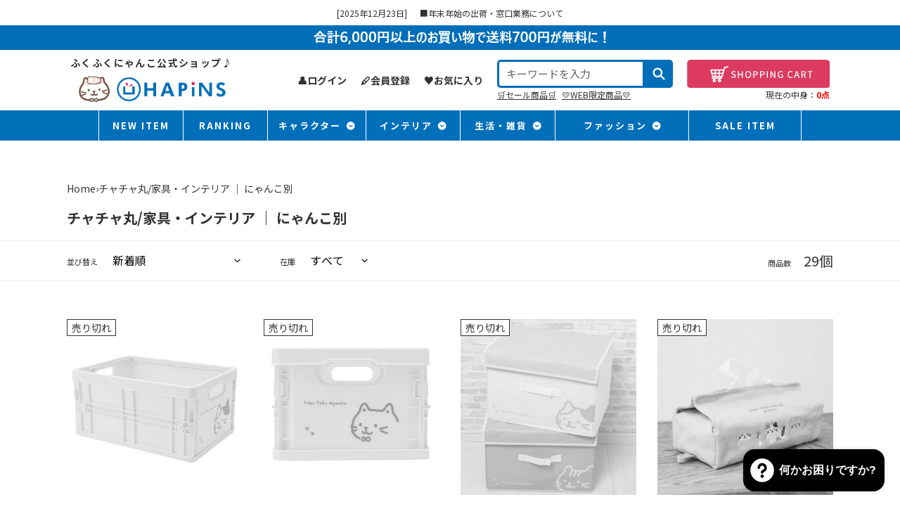

--- FILE ---
content_type: text/html; charset=utf-8
request_url: https://www.hapins-online.com/collections/ffn_chacha_interior
body_size: 114132
content:
<!doctype html>
<html class="no-js" lang="ja">
<head>


  <meta charset="utf-8">
  <meta http-equiv="X-UA-Compatible" content="IE=edge,chrome=1">
  <meta name="viewport" content="width=device-width,initial-scale=1">
  <meta name="theme-color" content="#3a3a3a">

  <link rel="preconnect" href="https://cdn.shopify.com" crossorigin>
  <link rel="preconnect" href="https://fonts.shopifycdn.com" crossorigin>
  <link rel="preconnect" href="https://monorail-edge.shopifysvc.com"><link rel="preload" href="//www.hapins-online.com/cdn/shop/t/37/assets/theme.css?v=161877236084110732121749099882" as="style">
  <link rel="preload" as="font" href="" type="font/woff2" crossorigin>
  <link rel="preload" as="font" href="" type="font/woff2" crossorigin>
  <link rel="preload" as="font" href="" type="font/woff2" crossorigin>
  <link rel="preload" href="//www.hapins-online.com/cdn/shop/t/37/assets/theme.js?v=53182955704531636421748506311" as="script">
  <link rel="preload" href="//www.hapins-online.com/cdn/shop/t/37/assets/lazysizes.js?v=63098554868324070131748506313" as="script"><link rel="canonical" href="https://www.hapins-online.com/collections/ffn_chacha_interior"><link rel="shortcut icon" href="//www.hapins-online.com/cdn/shop/files/favicon_32x32.png?v=1658279194" type="image/png"><title>チャチャ丸/家具・インテリア ｜ にゃんこ別
&ndash; HAPiNS online shop</title><!-- /snippets/social-meta-tags.liquid -->


<meta property="og:site_name" content="HAPiNS online shop">
<meta property="og:url" content="https://www.hapins-online.com/collections/ffn_chacha_interior">
<meta property="og:title" content="チャチャ丸/家具・インテリア ｜ にゃんこ別">
<meta property="og:type" content="product.group">
<meta property="og:description" content="インテリア雑貨通販サイトHAPiNS（ハピンズ）。『ジブン色、幸せ空間、ミニ家族』をテーマにデザイン性と低バリューで応援。ふくふくにゃんこ、はんなり豆腐などオリジナルキャラクターグッズ公式通販サイト。">


<meta name="twitter:card" content="summary_large_image">
<meta name="twitter:title" content="チャチャ丸/家具・インテリア ｜ にゃんこ別">
<meta name="twitter:description" content="インテリア雑貨通販サイトHAPiNS（ハピンズ）。『ジブン色、幸せ空間、ミニ家族』をテーマにデザイン性と低バリューで応援。ふくふくにゃんこ、はんなり豆腐などオリジナルキャラクターグッズ公式通販サイト。">

  
<style data-shopify>
:root {
    --color-text: #3a3a3a;
    --color-text-rgb: 58, 58, 58;
    --color-body-text: #333232;
    --color-sale-text: #EA0606;
    --color-small-button-text-border: #3a3a3a;
    --color-text-field: #ffffff;
    --color-text-field-text: #000000;
    --color-text-field-text-rgb: 0, 0, 0;

    --color-btn-primary: #3a3a3a;
    --color-btn-primary-darker: #212121;
    --color-btn-primary-text: #ffffff;

    --color-blankstate: rgba(51, 50, 50, 0.35);
    --color-blankstate-border: rgba(51, 50, 50, 0.2);
    --color-blankstate-background: rgba(51, 50, 50, 0.1);

    --color-text-focus:#606060;
    --color-overlay-text-focus:#e6e6e6;
    --color-btn-primary-focus:#606060;
    --color-btn-social-focus:#d2d2d2;
    --color-small-button-text-border-focus:#606060;
    --predictive-search-focus:#f2f2f2;

    --color-body: #ffffff;
    --color-bg: #ffffff;
    --color-bg-rgb: 255, 255, 255;
    --color-bg-alt: rgba(51, 50, 50, 0.05);
    --color-bg-currency-selector: rgba(51, 50, 50, 0.2);

    --color-overlay-title-text: #ffffff;
    --color-image-overlay: #685858;
    --color-image-overlay-rgb: 104, 88, 88;--opacity-image-overlay: 0.4;--hover-overlay-opacity: 0.8;

    --color-border: #ebebeb;
    --color-border-form: #cccccc;
    --color-border-form-darker: #b3b3b3;

    --svg-select-icon: url(//www.hapins-online.com/cdn/shop/t/37/assets/ico-select.svg?v=29003672709104678581748506311);
    --slick-img-url: url(//www.hapins-online.com/cdn/shop/t/37/assets/ajax-loader.gif?v=41356863302472015721748506311);

    --font-weight-body--bold: 700;
    --font-weight-body--bolder: 700;

    --font-stack-header: Helvetica, Arial, sans-serif;
    --font-style-header: normal;
    --font-weight-header: 700;

    --font-stack-body: Helvetica, Arial, sans-serif;
    --font-style-body: normal;
    --font-weight-body: 400;

    --font-size-header: 26;

    --font-size-base: 15;

    --font-h1-desktop: 35;
    --font-h1-mobile: 32;
    --font-h2-desktop: 20;
    --font-h2-mobile: 18;
    --font-h3-mobile: 20;
    --font-h4-desktop: 17;
    --font-h4-mobile: 15;
    --font-h5-desktop: 15;
    --font-h5-mobile: 13;
    --font-h6-desktop: 14;
    --font-h6-mobile: 12;

    --font-mega-title-large-desktop: 65;

    --font-rich-text-large: 17;
    --font-rich-text-small: 13;

    
--color-video-bg: #f2f2f2;

    
    --global-color-image-loader-primary: rgba(58, 58, 58, 0.06);
    --global-color-image-loader-secondary: rgba(58, 58, 58, 0.12);
  }
</style>


  <style>*,::after,::before{box-sizing:border-box}body{margin:0}body,html{background-color:var(--color-body)}body,button{font-size:calc(var(--font-size-base) * 1px);font-family:var(--font-stack-body);font-style:var(--font-style-body);font-weight:var(--font-weight-body);color:var(--color-text);line-height:1.5}body,button{-webkit-font-smoothing:antialiased;-webkit-text-size-adjust:100%}.border-bottom{border-bottom:1px solid var(--color-border)}.btn--link{background-color:transparent;border:0;margin:0;color:var(--color-text);text-align:left}.text-right{text-align:right}.icon{display:inline-block;width:20px;height:20px;vertical-align:middle;fill:currentColor}.icon__fallback-text,.visually-hidden{position:absolute!important;overflow:hidden;clip:rect(0 0 0 0);height:1px;width:1px;margin:-1px;padding:0;border:0}svg.icon:not(.icon--full-color) circle,svg.icon:not(.icon--full-color) ellipse,svg.icon:not(.icon--full-color) g,svg.icon:not(.icon--full-color) line,svg.icon:not(.icon--full-color) path,svg.icon:not(.icon--full-color) polygon,svg.icon:not(.icon--full-color) polyline,svg.icon:not(.icon--full-color) rect,symbol.icon:not(.icon--full-color) circle,symbol.icon:not(.icon--full-color) ellipse,symbol.icon:not(.icon--full-color) g,symbol.icon:not(.icon--full-color) line,symbol.icon:not(.icon--full-color) path,symbol.icon:not(.icon--full-color) polygon,symbol.icon:not(.icon--full-color) polyline,symbol.icon:not(.icon--full-color) rect{fill:inherit;stroke:inherit}li{list-style:none}.list--inline{padding:0;margin:0}.list--inline>li{display:inline-block;margin-bottom:0;vertical-align:middle}a{color:var(--color-text);text-decoration:none}.h1,.h2,h1,h2{margin:0 0 17.5px;font-family:var(--font-stack-header);font-style:var(--font-style-header);font-weight:var(--font-weight-header);line-height:1.2;overflow-wrap:break-word;word-wrap:break-word}.h1 a,.h2 a,h1 a,h2 a{color:inherit;text-decoration:none;font-weight:inherit}.h1,h1{font-size:calc(((var(--font-h1-desktop))/ (var(--font-size-base))) * 1em);text-transform:none;letter-spacing:0}@media only screen and (max-width:749px){.h1,h1{font-size:calc(((var(--font-h1-mobile))/ (var(--font-size-base))) * 1em)}}.h2,h2{font-size:calc(((var(--font-h2-desktop))/ (var(--font-size-base))) * 1em);text-transform:none;letter-spacing:.1em}@media only screen and (max-width:749px){.h2,h2{font-size:calc(((var(--font-h2-mobile))/ (var(--font-size-base))) * 1em)}}p{color:var(--color-body-text);margin:0 0 19.44444px}@media only screen and (max-width:749px){p{font-size:calc(((var(--font-size-base) - 1)/ (var(--font-size-base))) * 1em)}}p:last-child{margin-bottom:0}@media only screen and (max-width:749px){.small--hide{display:none!important}}.grid{list-style:none;margin:0;padding:0;margin-left:-30px}.grid::after{content:'';display:table;clear:both}@media only screen and (max-width:749px){.grid{margin-left:-22px}}.grid::after{content:'';display:table;clear:both}.grid--no-gutters{margin-left:0}.grid--no-gutters .grid__item{padding-left:0}.grid--table{display:table;table-layout:fixed;width:100%}.grid--table>.grid__item{float:none;display:table-cell;vertical-align:middle}.grid__item{float:left;padding-left:30px;width:100%}@media only screen and (max-width:749px){.grid__item{padding-left:22px}}.grid__item[class*="--push"]{position:relative}@media only screen and (min-width:750px){.medium-up--one-quarter{width:25%}.medium-up--push-one-third{width:33.33%}.medium-up--one-half{width:50%}.medium-up--push-one-third{left:33.33%;position:relative}}.site-header{position:relative;background-color:var(--color-body)}@media only screen and (max-width:749px){.site-header{border-bottom:1px solid var(--color-border)}}@media only screen and (min-width:750px){.site-header{padding:0 55px}.site-header.logo--center{padding-top:30px}}.site-header__logo{margin:15px 0}.logo-align--center .site-header__logo{text-align:center;margin:0 auto}@media only screen and (max-width:749px){.logo-align--center .site-header__logo{text-align:left;margin:15px 0}}@media only screen and (max-width:749px){.site-header__logo{padding-left:22px;text-align:left}.site-header__logo img{margin:0}}.site-header__logo-link{display:inline-block;word-break:break-word}@media only screen and (min-width:750px){.logo-align--center .site-header__logo-link{margin:0 auto}}.site-header__logo-image{display:block}@media only screen and (min-width:750px){.site-header__logo-image{margin:0 auto}}.site-header__logo-image img{width:100%}.site-header__logo-image--centered img{margin:0 auto}.site-header__logo img{display:block}.site-header__icons{position:relative;white-space:nowrap}@media only screen and (max-width:749px){.site-header__icons{width:auto;padding-right:13px}.site-header__icons .btn--link,.site-header__icons .site-header__cart{font-size:calc(((var(--font-size-base))/ (var(--font-size-base))) * 1em)}}.site-header__icons-wrapper{position:relative;display:-webkit-flex;display:-ms-flexbox;display:flex;width:100%;-ms-flex-align:center;-webkit-align-items:center;-moz-align-items:center;-ms-align-items:center;-o-align-items:center;align-items:center;-webkit-justify-content:flex-end;-ms-justify-content:flex-end;justify-content:flex-end}.site-header__account,.site-header__cart,.site-header__search{position:relative}.site-header__search.site-header__icon{display:none}@media only screen and (min-width:1400px){.site-header__search.site-header__icon{display:block}}.site-header__search-toggle{display:block}@media only screen and (min-width:750px){.site-header__account,.site-header__cart{padding:10px 11px}}.site-header__cart-title,.site-header__search-title{position:absolute!important;overflow:hidden;clip:rect(0 0 0 0);height:1px;width:1px;margin:-1px;padding:0;border:0;display:block;vertical-align:middle}.site-header__cart-title{margin-right:3px}.site-header__cart-count{display:flex;align-items:center;justify-content:center;position:absolute;right:.4rem;top:.2rem;font-weight:700;background-color:var(--color-btn-primary);color:var(--color-btn-primary-text);border-radius:50%;min-width:1em;height:1em}.site-header__cart-count span{font-family:HelveticaNeue,"Helvetica Neue",Helvetica,Arial,sans-serif;font-size:calc(11em / 16);line-height:1}@media only screen and (max-width:749px){.site-header__cart-count{top:calc(7em / 16);right:0;border-radius:50%;min-width:calc(19em / 16);height:calc(19em / 16)}}@media only screen and (max-width:749px){.site-header__cart-count span{padding:.25em calc(6em / 16);font-size:12px}}.site-header__menu{display:none}@media only screen and (max-width:749px){.site-header__icon{display:inline-block;vertical-align:middle;padding:10px 11px;margin:0}}@media only screen and (min-width:750px){.site-header__icon .icon-search{margin-right:3px}}.announcement-bar{z-index:10;position:relative;text-align:center;border-bottom:1px solid transparent;padding:2px}.announcement-bar__link{display:block}.announcement-bar__message{display:block;padding:11px 22px;font-size:calc(((16)/ (var(--font-size-base))) * 1em);font-weight:var(--font-weight-header)}@media only screen and (min-width:750px){.announcement-bar__message{padding-left:55px;padding-right:55px}}.site-nav{position:relative;padding:0;text-align:center;margin:25px 0}.site-nav a{padding:3px 10px}.site-nav__link{display:block;white-space:nowrap}.site-nav--centered .site-nav__link{padding-top:0}.site-nav__link .icon-chevron-down{width:calc(8em / 16);height:calc(8em / 16);margin-left:.5rem}.site-nav__label{border-bottom:1px solid transparent}.site-nav__link--active .site-nav__label{border-bottom-color:var(--color-text)}.site-nav__link--button{border:none;background-color:transparent;padding:3px 10px}.site-header__mobile-nav{z-index:11;position:relative;background-color:var(--color-body)}@media only screen and (max-width:749px){.site-header__mobile-nav{display:-webkit-flex;display:-ms-flexbox;display:flex;width:100%;-ms-flex-align:center;-webkit-align-items:center;-moz-align-items:center;-ms-align-items:center;-o-align-items:center;align-items:center}}.mobile-nav--open .icon-close{display:none}.main-content{opacity:0}.main-content .shopify-section{display:none}.main-content .shopify-section:first-child{display:inherit}.critical-hidden{display:none}</style>

  <script>
    window.performance.mark('debut:theme_stylesheet_loaded.start');

    function onLoadStylesheet() {
      performance.mark('debut:theme_stylesheet_loaded.end');
      performance.measure('debut:theme_stylesheet_loaded', 'debut:theme_stylesheet_loaded.start', 'debut:theme_stylesheet_loaded.end');

      var url = "//www.hapins-online.com/cdn/shop/t/37/assets/theme.css?v=161877236084110732121749099882";
      var link = document.querySelector('link[href="' + url + '"]');
      link.loaded = true;
      link.dispatchEvent(new Event('load'));
    }
  </script>

  <link rel="stylesheet" href="//www.hapins-online.com/cdn/shop/t/37/assets/theme.css?v=161877236084110732121749099882" type="text/css" media="print" onload="this.media='all';onLoadStylesheet()">

  <style>
    
    
    
    
    
    
  </style>

  <script>const moneyFormat = "¥{{amount_no_decimals}}"
var theme = {
      breakpoints: {
        medium: 750,
        large: 990,
        widescreen: 1400
      },
      strings: {
        addToCart: "カートに入れる",
        soldOut: "売り切れ",
        unavailable: "お取り扱いできません",
        regularPrice: "通常価格",
        salePrice: "販売価格",
        sale: "セール",
        fromLowestPrice: "[price]から",
        vendor: "販売元",
        showMore: "さらに表示する",
        showLess: "表示を減らす",
        searchFor: "検索する",
        addressError: "住所を調べる際にエラーが発生しました",
        addressNoResults: "その住所は見つかりませんでした",
        addressQueryLimit: "Google APIの使用量の制限を超えました。\u003ca href=\"https:\/\/developers.google.com\/maps\/premium\/usage-limits\"\u003eプレミアムプラン\u003c\/a\u003eへのアップグレードをご検討ください。",
        authError: "あなたのGoogle Mapsのアカウント認証で問題が発生しました。",
        newWindow: "新しいウィンドウで開く",
        external: "外部のウェブサイトに移動します。",
        newWindowExternal: "外部のウェブサイトを新しいウィンドウで開く",
        removeLabel: "[product] を削除する",
        update: "アップデート",
        quantity: "数量",
        discountedTotal: "ディスカウント合計",
        regularTotal: "通常合計",
        priceColumn: "ディスカウントの詳細については価格列を参照してください。",
        quantityMinimumMessage: "数量は1以上でなければなりません",
        cartError: "お客様のカートをアップデートするときにエラーが発生しました。再度お試しください。",
        removedItemMessage: "カートから \u003cspan class=\"cart__removed-product-details\"\u003e([quantity]) 個の[link]\u003c\/span\u003eが消去されました。",
        unitPrice: "単価",
        unitPriceSeparator: "あたり",
        oneCartCount: "1個のアイテム",
        otherCartCount: "[count]個のアイテム",
        quantityLabel: "数量: [count]",
        products: "商品",
        loading: "読み込んでいます",
        number_of_results: "[result_number]\/[results_count]",
        number_of_results_found: "[results_count]件の結果が見つかりました",
        one_result_found: "1件の結果が見つかりました"
      },
      moneyFormat: moneyFormat,
      moneyFormatWithCurrency: "¥{{amount_no_decimals}}",
      settings: {
        predictiveSearchEnabled: true,
        predictiveSearchShowPrice: true,
        predictiveSearchShowVendor: false
      },
      stylesheet: "//www.hapins-online.com/cdn/shop/t/37/assets/theme.css?v=161877236084110732121749099882"
    };theme.backToCollection = {
        collection: {
          title: "チャチャ丸\/家具・インテリア ｜ にゃんこ別",
          link: "https://www.hapins-online.com/collections/ffn_chacha_interior"
        }
      };
      sessionStorage.setItem("backToCollection", JSON.stringify(theme.backToCollection.collection));document.documentElement.className = document.documentElement.className.replace('no-js', 'js');
  </script><script src="//www.hapins-online.com/cdn/shop/t/37/assets/theme.js?v=53182955704531636421748506311" defer="defer"></script>
  <script src="//www.hapins-online.com/cdn/shop/t/37/assets/lazysizes.js?v=63098554868324070131748506313" async="async"></script>
  <script src="https://code.jquery.com/jquery-3.6.0.min.js" integrity="sha256-/xUj+3OJU5yExlq6GSYGSHk7tPXikynS7ogEvDej/m4=" crossorigin="anonymous"></script>

  <script type="text/javascript">
    if (window.MSInputMethodContext && document.documentMode) {
      var scripts = document.getElementsByTagName('script')[0];
      var polyfill = document.createElement("script");
      polyfill.defer = true;
      polyfill.src = "//www.hapins-online.com/cdn/shop/t/37/assets/ie11CustomProperties.min.js?v=146208399201472936201748506312";

      scripts.parentNode.insertBefore(polyfill, scripts);
    }
  </script>


  

  <meta name="google-site-verification" content="jV7saXzpdAhK_qltOVZ5xon0cYlXjUM_mDHCIiDc2Vc" />

  <!-- Global site tag (gtag.js) - Google Ads: 518684009 -->
  <script async src="https://www.googletagmanager.com/gtag/js?id=AW-518684009"></script>
  <script>
  window.dataLayer = window.dataLayer || [];
  function gtag(){dataLayer.push(arguments);}
  gtag('js', new Date());
  gtag('config', 'AW-518684009');
  </script>

  <!-- YDA動的ディスプレイ広告用タグ -->
  <script async src="https://s.yimg.jp/images/listing/tool/cv/ytag.js"></script>

  <!-- WazzUp! 通販サイト連携 全ページ共通タグ -->
  <script type="text/javascript" src="https://static.wazzup.me/libs/track.js"></script>

  
  <!-- コレクション（カテゴリー）ページの場合 -->
  <script>
  window.yjDataLayer = window.yjDataLayer || [];
  function ytag() { yjDataLayer.push(arguments); }
  ytag({
    "type":"yjad_retargeting",
    "config":{
      "yahoo_retargeting_id": "FG4O9BBWKL",
      "yahoo_retargeting_label": "",
      "yahoo_retargeting_page_type": "category",
    }
  });
  </script>

  

  

  
  <link rel="preconnect" href="https://fonts.googleapis.com">
  <link rel="preconnect" href="https://fonts.gstatic.com" crossorigin>
  <link href="https://fonts.googleapis.com/css2?family=Noto+Sans+JP:wght@400;700&display=swap" rel="stylesheet">
  <link rel="stylesheet" href="//www.hapins-online.com/cdn/shop/t/37/assets/hapins-custom.css?v=26844261207715991231766135754" type="text/css">
  <link rel="stylesheet" href="https://cdnjs.cloudflare.com/ajax/libs/slick-carousel/1.8.1/slick.min.css" integrity="sha512-yHknP1/AwR+yx26cB1y0cjvQUMvEa2PFzt1c9LlS4pRQ5NOTZFWbhBig+X9G9eYW/8m0/4OXNx8pxJ6z57x0dw==" crossorigin="anonymous" referrerpolicy="no-referrer" />
  <script src="https://cdnjs.cloudflare.com/ajax/libs/slick-carousel/1.8.1/slick.min.js" integrity="sha512-XtmMtDEcNz2j7ekrtHvOVR4iwwaD6o/FUJe6+Zq+HgcCsk3kj4uSQQR8weQ2QVj1o0Pk6PwYLohm206ZzNfubg==" crossorigin="anonymous" referrerpolicy="no-referrer"></script>
  

<!-- content for header start -->
  
  <script>window.performance && window.performance.mark && window.performance.mark('shopify.content_for_header.start');</script><meta name="facebook-domain-verification" content="bc4dosgjfptu565y0fm69uaqrzerm8">
<meta name="google-site-verification" content="jV7saXzpdAhK_qltOVZ5xon0cYlXjUM_mDHCIiDc2Vc">
<meta id="shopify-digital-wallet" name="shopify-digital-wallet" content="/60678209710/digital_wallets/dialog">
<link rel="alternate" type="application/atom+xml" title="Feed" href="/collections/ffn_chacha_interior.atom" />
<link rel="alternate" type="application/json+oembed" href="https://www.hapins-online.com/collections/ffn_chacha_interior.oembed">
<script async="async" src="/checkouts/internal/preloads.js?locale=ja-JP"></script>
<script id="shopify-features" type="application/json">{"accessToken":"88a4b44b364abc22266acbec3247dffa","betas":["rich-media-storefront-analytics"],"domain":"www.hapins-online.com","predictiveSearch":false,"shopId":60678209710,"locale":"ja"}</script>
<script>var Shopify = Shopify || {};
Shopify.shop = "hapins-online.myshopify.com";
Shopify.locale = "ja";
Shopify.currency = {"active":"JPY","rate":"1.0"};
Shopify.country = "JP";
Shopify.theme = {"name":"happins\/main","id":143668215982,"schema_name":"Debut","schema_version":"17.14.1","theme_store_id":null,"role":"main"};
Shopify.theme.handle = "null";
Shopify.theme.style = {"id":null,"handle":null};
Shopify.cdnHost = "www.hapins-online.com/cdn";
Shopify.routes = Shopify.routes || {};
Shopify.routes.root = "/";</script>
<script type="module">!function(o){(o.Shopify=o.Shopify||{}).modules=!0}(window);</script>
<script>!function(o){function n(){var o=[];function n(){o.push(Array.prototype.slice.apply(arguments))}return n.q=o,n}var t=o.Shopify=o.Shopify||{};t.loadFeatures=n(),t.autoloadFeatures=n()}(window);</script>
<script id="shop-js-analytics" type="application/json">{"pageType":"collection"}</script>
<script defer="defer" async type="module" src="//www.hapins-online.com/cdn/shopifycloud/shop-js/modules/v2/client.init-shop-cart-sync_CRO8OuKI.ja.esm.js"></script>
<script defer="defer" async type="module" src="//www.hapins-online.com/cdn/shopifycloud/shop-js/modules/v2/chunk.common_A56sv42F.esm.js"></script>
<script type="module">
  await import("//www.hapins-online.com/cdn/shopifycloud/shop-js/modules/v2/client.init-shop-cart-sync_CRO8OuKI.ja.esm.js");
await import("//www.hapins-online.com/cdn/shopifycloud/shop-js/modules/v2/chunk.common_A56sv42F.esm.js");

  window.Shopify.SignInWithShop?.initShopCartSync?.({"fedCMEnabled":true,"windoidEnabled":true});

</script>
<script>(function() {
  var isLoaded = false;
  function asyncLoad() {
    if (isLoaded) return;
    isLoaded = true;
    var urls = ["https:\/\/asia-northeast1-ydn-pr.cloudfunctions.net\/script?shop=hapins-online.myshopify.com","\/\/cdn.shopify.com\/proxy\/1ee46728b62e4e016ed61c348e3ba051dc5ca17c1dd90096076c02e0a37a2c9f\/static.cdn.printful.com\/static\/js\/external\/shopify-product-customizer.js?v=0.28\u0026shop=hapins-online.myshopify.com\u0026sp-cache-control=cHVibGljLCBtYXgtYWdlPTkwMA","https:\/\/cdn.hextom.com\/js\/freeshippingbar.js?shop=hapins-online.myshopify.com"];
    for (var i = 0; i < urls.length; i++) {
      var s = document.createElement('script');
      s.type = 'text/javascript';
      s.async = true;
      s.src = urls[i];
      var x = document.getElementsByTagName('script')[0];
      x.parentNode.insertBefore(s, x);
    }
  };
  if(window.attachEvent) {
    window.attachEvent('onload', asyncLoad);
  } else {
    window.addEventListener('load', asyncLoad, false);
  }
})();</script>
<script id="__st">var __st={"a":60678209710,"offset":32400,"reqid":"4c8eccda-6e4d-4ce5-a08e-bb1515d6cb08-1768383755","pageurl":"www.hapins-online.com\/collections\/ffn_chacha_interior","u":"354a193a1cc4","p":"collection","rtyp":"collection","rid":282602733742};</script>
<script>window.ShopifyPaypalV4VisibilityTracking = true;</script>
<script id="form-persister">!function(){'use strict';const t='contact',e='new_comment',n=[[t,t],['blogs',e],['comments',e],[t,'customer']],o='password',r='form_key',c=['recaptcha-v3-token','g-recaptcha-response','h-captcha-response',o],s=()=>{try{return window.sessionStorage}catch{return}},i='__shopify_v',u=t=>t.elements[r],a=function(){const t=[...n].map((([t,e])=>`form[action*='/${t}']:not([data-nocaptcha='true']) input[name='form_type'][value='${e}']`)).join(',');var e;return e=t,()=>e?[...document.querySelectorAll(e)].map((t=>t.form)):[]}();function m(t){const e=u(t);a().includes(t)&&(!e||!e.value)&&function(t){try{if(!s())return;!function(t){const e=s();if(!e)return;const n=u(t);if(!n)return;const o=n.value;o&&e.removeItem(o)}(t);const e=Array.from(Array(32),(()=>Math.random().toString(36)[2])).join('');!function(t,e){u(t)||t.append(Object.assign(document.createElement('input'),{type:'hidden',name:r})),t.elements[r].value=e}(t,e),function(t,e){const n=s();if(!n)return;const r=[...t.querySelectorAll(`input[type='${o}']`)].map((({name:t})=>t)),u=[...c,...r],a={};for(const[o,c]of new FormData(t).entries())u.includes(o)||(a[o]=c);n.setItem(e,JSON.stringify({[i]:1,action:t.action,data:a}))}(t,e)}catch(e){console.error('failed to persist form',e)}}(t)}const f=t=>{if('true'===t.dataset.persistBound)return;const e=function(t,e){const n=function(t){return'function'==typeof t.submit?t.submit:HTMLFormElement.prototype.submit}(t).bind(t);return function(){let t;return()=>{t||(t=!0,(()=>{try{e(),n()}catch(t){(t=>{console.error('form submit failed',t)})(t)}})(),setTimeout((()=>t=!1),250))}}()}(t,(()=>{m(t)}));!function(t,e){if('function'==typeof t.submit&&'function'==typeof e)try{t.submit=e}catch{}}(t,e),t.addEventListener('submit',(t=>{t.preventDefault(),e()})),t.dataset.persistBound='true'};!function(){function t(t){const e=(t=>{const e=t.target;return e instanceof HTMLFormElement?e:e&&e.form})(t);e&&m(e)}document.addEventListener('submit',t),document.addEventListener('DOMContentLoaded',(()=>{const e=a();for(const t of e)f(t);var n;n=document.body,new window.MutationObserver((t=>{for(const e of t)if('childList'===e.type&&e.addedNodes.length)for(const t of e.addedNodes)1===t.nodeType&&'FORM'===t.tagName&&a().includes(t)&&f(t)})).observe(n,{childList:!0,subtree:!0,attributes:!1}),document.removeEventListener('submit',t)}))}()}();</script>
<script integrity="sha256-4kQ18oKyAcykRKYeNunJcIwy7WH5gtpwJnB7kiuLZ1E=" data-source-attribution="shopify.loadfeatures" defer="defer" src="//www.hapins-online.com/cdn/shopifycloud/storefront/assets/storefront/load_feature-a0a9edcb.js" crossorigin="anonymous"></script>
<script data-source-attribution="shopify.dynamic_checkout.dynamic.init">var Shopify=Shopify||{};Shopify.PaymentButton=Shopify.PaymentButton||{isStorefrontPortableWallets:!0,init:function(){window.Shopify.PaymentButton.init=function(){};var t=document.createElement("script");t.src="https://www.hapins-online.com/cdn/shopifycloud/portable-wallets/latest/portable-wallets.ja.js",t.type="module",document.head.appendChild(t)}};
</script>
<script data-source-attribution="shopify.dynamic_checkout.buyer_consent">
  function portableWalletsHideBuyerConsent(e){var t=document.getElementById("shopify-buyer-consent"),n=document.getElementById("shopify-subscription-policy-button");t&&n&&(t.classList.add("hidden"),t.setAttribute("aria-hidden","true"),n.removeEventListener("click",e))}function portableWalletsShowBuyerConsent(e){var t=document.getElementById("shopify-buyer-consent"),n=document.getElementById("shopify-subscription-policy-button");t&&n&&(t.classList.remove("hidden"),t.removeAttribute("aria-hidden"),n.addEventListener("click",e))}window.Shopify?.PaymentButton&&(window.Shopify.PaymentButton.hideBuyerConsent=portableWalletsHideBuyerConsent,window.Shopify.PaymentButton.showBuyerConsent=portableWalletsShowBuyerConsent);
</script>
<script data-source-attribution="shopify.dynamic_checkout.cart.bootstrap">document.addEventListener("DOMContentLoaded",(function(){function t(){return document.querySelector("shopify-accelerated-checkout-cart, shopify-accelerated-checkout")}if(t())Shopify.PaymentButton.init();else{new MutationObserver((function(e,n){t()&&(Shopify.PaymentButton.init(),n.disconnect())})).observe(document.body,{childList:!0,subtree:!0})}}));
</script>
<link rel="stylesheet" media="screen" href="//www.hapins-online.com/cdn/shop/t/37/compiled_assets/styles.css?16778">
<script>window.performance && window.performance.mark && window.performance.mark('shopify.content_for_header.end');</script>


<!-- content for header end -->
  
<!-- Clairty 追跡コード start -->
<script type="text/javascript">
    (function(c,l,a,r,i,t,y){
        c[a]=c[a]||function(){(c[a].q=c[a].q||[]).push(arguments)};
        t=l.createElement(r);t.async=1;t.src="https://www.clarity.ms/tag/"+i;
        y=l.getElementsByTagName(r)[0];y.parentNode.insertBefore(t,y);
    })(window, document, "clarity", "script", "fnpr3up4xm");
</script>
<!--  Clairty 追跡コード end -->
  




<script src="https://cdn.paidy.com/promotional-messaging/general/paidy-upsell-widget.js" defer="defer"></script>



<!-- BEGIN app block: shopify://apps/tipo-related-products/blocks/app-embed/75cf2d86-3988-45e7-8f28-ada23c99704f --><script type="text/javascript">
  
    
    
    var Globo = Globo || {};
    window.Globo.RelatedProducts = window.Globo.RelatedProducts || {}; window.moneyFormat = "¥{{amount_no_decimals}}"; window.shopCurrency = "JPY";
    window.globoRelatedProductsConfig = {
      __webpack_public_path__ : "https://cdn.shopify.com/extensions/019a6293-eea2-75db-9d64-cc7878a1288f/related-test-cli3-121/assets/", apiUrl: "https://related-products.globo.io/api", alternateApiUrl: "https://related-products.globo.io",
      shop: "hapins-online.myshopify.com", domain: "www.hapins-online.com",themeOs20: true, page: 'collection',
      customer:null,
      urls:  { search: "\/search", collection: "\/collections" },
      translation: {"add_to_cart":"カートに入れる","added_to_cart":"Added to cart","add_to_cart_short":"ADD","added_to_cart_short":"ADDED","add_selected_to_cart":"Add selected to cart","added_selected_to_cart":"Added selected to cart","sale":"Sale","total_price":"Total price:","this_item":"This item:","sold_out":"Sold out"},
      settings: {"hidewatermark":false,"redirect":true,"new_tab":false,"image_ratio":"400:500","hidden_tags":null,"exclude_tags":null,"hidden_collections":null,"carousel_autoplay":false,"carousel_disable_in_mobile":false,"carousel_items":"100","discount":{"enable":false,"condition":"any","type":"percentage","value":10},"sold_out":false,"carousel_loop":false,"carousel_rtl":false,"visible_tags":null},
      boughtTogetherIds: {},
      trendingProducts: [8831115034798,8831114510510,8713513599150,8803307618478,8482254880942,8861160898734,8874970677422,8656419815598,7682471002286,8921288048814,7536951427246,8713514090670,8803308372142,8803306012846,8584611823790,8656420634798,8218086342830,8704515178670,8188424618158,8188424126638,8251014840494,8631076454574,8861160603822,8218086539438,7536934289582,8831114805422,8713322168494,8831114444974,8803307716782,8803308208302,8803308175534,8831114772654,8861160439982,8915509870766,8936096858286,8838376456366,8704514392238,8656420176046,8803305947310,8803306078382,8803306307758,8803305980078,8803308503214,8704514556078,8914184994990,8895944851630,8895954124974,8732455993518,8803305521326,8218086572206],
      productBoughtTogether: {"type":"product_bought_together","enable":true,"title":{"text":"RECOMMEND","color":"#3a3a3a","fontSize":"20","align":"center"},"subtitle":{"text":"おすすめアイテム","color":"#333232","fontSize":"14"},"limit":100,"maxWidth":"1170","conditions":[{"id":"bought_together","status":1},{"id":"manual","status":1},{"id":"vendor","type":"same","status":1,"rules":null},{"id":"type","type":"same","status":1},{"id":"collection","type":"same","status":1},{"id":"tags","type":"same","status":1},{"id":"global","status":0}],"template":{"id":"1","elements":["price",null,null,"saleLabel","customCarousel"],"productTitle":{"fontSize":"14","color":"#3a3a3a"},"productPrice":{"fontSize":"15","color":"#661e00"},"productOldPrice":{"fontSize":"15","color":"#737373"},"button":{"fontSize":"13","color":"#ffffff","backgroundColor":"#3a3a3a"},"saleLabel":{"color":"#ffffff","backgroundColor":"#ff6600"},"this_item":true,"selected":true,"customCarousel":{"small":4,"tablet":4}},"random":true,"discount":true},
      productRelated: {"type":"product_related","enable":true,"title":{"text":"RELATED PRODUCTS","color":"#3a3a3a","fontSize":"20","align":"center"},"subtitle":{"text":"関連アイテム","color":"#333232","fontSize":"14"},"limit":100,"maxWidth":"1170","conditions":[{"id":"manual","status":0},{"id":"bought_together","status":0},{"id":"vendor","type":"same","status":0},{"id":"type","type":"same","status":0},{"id":"collection","type":"same","status":1,"rules":[]},{"id":"tags","type":"same","status":0},{"id":"global","status":0}],"template":{"id":"1","elements":["price","saleLabel","customCarousel"],"productTitle":{"fontSize":"14","color":"#3a3a3a"},"productPrice":{"fontSize":"14","color":"#661e00"},"productOldPrice":{"fontSize":"14","color":"#737373"},"button":{"fontSize":"14","color":"#ffffff","backgroundColor":"#3a3a3a"},"saleLabel":{"color":"#ffffff","backgroundColor":"#ff6600"},"this_item":false,"selected":false,"customCarousel":{"large":"4","small":"4","tablet":"4","mobile":"2"}},"random":false,"discount":false},
      cart: {"type":"cart","enable":false,"title":{"text":"What else do you need?","color":"#3a3a3a","fontSize":"20","align":"left"},"subtitle":{"text":null,"color":"#333232","fontSize":"14"},"limit":100,"maxWidth":"1170","conditions":[{"id":"manual","status":0},{"id":"bought_together","status":1},{"id":"tags","type":"same","status":0},{"id":"global","status":0}],"template":{"id":"1","elements":["price",null,null,"saleLabel","customCarousel","addToCartBtn"],"productTitle":{"fontSize":"15","color":"#3a3a3a"},"productPrice":{"fontSize":"15","color":"#333232"},"productOldPrice":{"fontSize":"15","color":"#737373"},"button":{"fontSize":"13","color":"#ffffff","backgroundColor":"#3a3a3a"},"saleLabel":{"color":"#ffffff","backgroundColor":"#EA0606"},"this_item":true,"selected":true,"customCarousel":{"small":4,"tablet":4}},"random":false,"discount":false},
      basis_collection_handle: 'globo_basis_collection',
      widgets: [{"id":21672,"title":{"trans":[],"text":"ギフトにおすすめ♪","color":"#212121","fontSize":"20","align":"center"},"subtitle":{"trans":[],"text":"理由はなくても♪自分にも♪","color":"#212121","fontSize":"14"},"when":{"type":"all_product","datas":{"products":[],"collections":[],"tags":[]}},"conditions":{"type":["collection"],"datas":{"products":[],"collections":[],"tags":[]},"condition":{"id":289606434990,"title":"新作アイテムの商品一覧","handle":"new","image":null}},"template":{"id":"1","elements":[],"productTitle":{"fontSize":"15","color":"#212121"},"productPrice":{"fontSize":"14","color":"#212121"},"productOldPrice":{"fontSize":"14","color":"#919191"},"button":{"fontSize":"14","color":"#ffffff","backgroundColor":"#212121"},"saleLabel":{"color":"#ffffff","backgroundColor":"#c00000"},"selected":true,"this_item":true,"customCarousel":{"large":"4","small":"3","tablet":"2","mobile":"2"}},"positions":["other"],"maxWidth":1170,"limit":20,"random":1,"discount":0,"sort":0,"enable":1,"created_at":"2025-03-26 00:46:05","app_version":2,"layout":null,"type":"widget"},{"id":20769,"title":{"trans":[],"text":"防寒対策グッズ","color":"#212121","fontSize":"20","align":"center"},"subtitle":{"trans":[],"text":"～猫もこたつで温まる♪～","color":"#212121","fontSize":"14"},"when":{"type":"all_product","datas":{"products":[],"collections":[],"tags":[]}},"conditions":{"type":["collection"],"datas":{"products":[],"collections":[],"tags":[]},"condition":{"id":322408710318,"title":"ハピンズ \/ 湯たんぽ・エコカイロ","handle":"all_ik_iy01","image":null}},"template":{"id":"1","elements":[],"productTitle":{"fontSize":"15","color":"#212121"},"productPrice":{"fontSize":"14","color":"#212121"},"productOldPrice":{"fontSize":"14","color":"#919191"},"button":{"fontSize":"14","color":"#ffffff","backgroundColor":"#212121"},"saleLabel":{"color":"#ffffff","backgroundColor":"#c00000"},"selected":true,"this_item":true,"customCarousel":{"large":"4","small":"3","tablet":"2","mobile":"2"}},"positions":["other"],"maxWidth":1170,"limit":50,"random":0,"discount":0,"sort":0,"enable":1,"created_at":"2025-02-06 07:31:52","app_version":2,"layout":null,"type":"widget"},{"id":20573,"title":{"trans":[],"text":"RECOMMEND","color":"#212121","fontSize":"25","align":"center"},"subtitle":{"trans":[],"text":"おすすめアイテム","color":"#212121","fontSize":"18"},"when":{"type":"all_product","datas":{"products":[],"collections":[],"tags":[]}},"conditions":{"type":["collection"],"datas":{"products":[],"collections":[],"tags":[]},"condition":{"id":290150482094,"title":"Fuku Fuku Nyanko～にゃんきんぐ～","handle":"nyanking","image":null}},"template":{"id":"1","elements":["price","addToCartBtn","variantSelector","saleLabel",null],"productTitle":{"fontSize":"15","color":"#212121"},"productPrice":{"fontSize":"14","color":"#212121"},"productOldPrice":{"fontSize":"14","color":"#919191"},"button":{"fontSize":"14","color":"#ffffff","backgroundColor":"#212121"},"saleLabel":{"color":"#ffffff","backgroundColor":"#c00000"},"selected":true,"this_item":true,"customCarousel":{"large":"4","small":"3","tablet":"2","mobile":"2"}},"positions":["index_bottom"],"maxWidth":1170,"limit":30,"random":1,"discount":0,"sort":0,"enable":1,"created_at":"2025-01-27 01:46:32","app_version":2,"layout":null,"type":"widget"},{"id":7441,"title":{"trans":[],"text":"CHECK ITEM","color":"#000000","fontSize":"20","align":"center"},"subtitle":{"trans":[],"text":"最近チェックしたアイテム","color":"#000000","fontSize":"14"},"when":null,"conditions":{"type":["recently"],"condition":null},"template":{"id":"1","elements":["price","saleLabel","customCarousel"],"productTitle":{"fontSize":"14","color":"#111111"},"productPrice":{"fontSize":"14","color":"#661e00"},"productOldPrice":{"fontSize":"14","color":"#989898"},"button":{"fontSize":"14","color":"#ffffff","backgroundColor":"#dd3a60"},"saleLabel":{"color":"#ffffff","backgroundColor":"#ff6600"},"selected":true,"this_item":true,"customCarousel":{"large":"4","small":4,"tablet":4,"mobile":"2"}},"positions":["cart_bottom"],"maxWidth":1170,"limit":100,"random":0,"discount":0,"sort":0,"enable":1,"created_at":"2022-07-04 08:52:59","app_version":2,"layout":null,"type":"widget"},{"id":7794,"title":{"trans":[],"text":"あなたへのおすすめ","color":"#3a3a3a","fontSize":"20","align":"center"},"subtitle":{"trans":[],"text":null,"color":"#333232","fontSize":"14"},"when":null,"conditions":{"type":["best_selling"],"condition":null},"template":{"id":"1","elements":["price",null,null,"saleLabel","customCarousel"],"productTitle":{"fontSize":"14","color":"#3a3a3a"},"productPrice":{"fontSize":"15","color":"#661e00"},"productOldPrice":{"fontSize":"15","color":"#737373"},"button":{"fontSize":"13","color":"#ffffff","backgroundColor":"#dd3a60"},"saleLabel":{"color":"#ffffff","backgroundColor":"#ff6600"},"selected":true,"this_item":true,"customCarousel":{"large":"4","small":"4","tablet":"4","mobile":"2"}},"positions":["cart_bottom"],"maxWidth":1170,"limit":100,"random":1,"discount":0,"sort":1,"enable":1,"created_at":"2022-08-01 08:54:53","app_version":2,"layout":null,"type":"widget"},{"id":7437,"title":{"trans":[],"text":"CHECK ITEM","color":"#000000","fontSize":"20","align":"center"},"subtitle":{"trans":[],"text":"最近チェックしたアイテム","color":"#000000","fontSize":"14"},"when":null,"conditions":{"type":["recently"],"condition":null},"template":{"id":"1","elements":["price","customCarousel","saleLabel"],"productTitle":{"fontSize":"14","color":"#111111"},"productPrice":{"fontSize":"14","color":"#661e00"},"productOldPrice":{"fontSize":"14","color":"#989898"},"button":{"fontSize":"14","color":"#ffffff","backgroundColor":"#6371c7"},"saleLabel":{"color":"#ffffff","backgroundColor":"#ff6600"},"selected":true,"this_item":true,"customCarousel":{"large":"4","small":4,"tablet":4,"mobile":"2"}},"positions":["index_bottom"],"maxWidth":1170,"limit":100,"random":0,"discount":0,"sort":20,"enable":1,"created_at":"2022-07-04 08:37:23","app_version":2,"layout":null,"type":"widget"}],
      offers: [],
      view_name: 'globo.alsobought', cart_properties_name: '_bundle', upsell_properties_name: '_upsell_bundle',
      discounted_ids: [],discount_min_amount: 0,offerdiscounted_ids: [],offerdiscount_min_amount: 0,data: {},cartdata:{ ids: [],handles: [], vendors: [], types: [], tags: [], collections: [] },upselldatas:{},cartitems:[],cartitemhandles: [],manualCollectionsDatas: {},layouts: [],
      no_image_url: "https://cdn.shopify.com/s/images/admin/no-image-large.gif",
      manualRecommendations:[], manualVendors:[], manualTags:[], manualProductTypes:[], manualCollections:[],
      app_version : 2,
      collection_handle: "ffn_chacha_interior", curPlan :  "PROFESSIONAL" ,
    }; globoRelatedProductsConfig.settings.hidewatermark= true;
     globoRelatedProductsConfig.manualCollections = []; globoRelatedProductsConfig.manualProductTypes = []; globoRelatedProductsConfig.manualTags = []; globoRelatedProductsConfig.manualVendors = [];   
</script>
<style>
  
    
    
    
    
    
    

    
  
    
    
    
    
    
    

    
  
    
    
    
    
    
    

    
  
    
    
    
    
    
    

    
  
    
    
    
    
    
    

    
  
    
    
    
    
    
    

    
  
</style>
<script>
  document.addEventListener('DOMContentLoaded', function () {
    document.querySelectorAll('[class*=globo_widget_]').forEach(function (el) {
      if (el.clientWidth < 600) {
        el.classList.add('globo_widget_mobile');
      }
    });
  });
</script>

<!-- BEGIN app snippet: globo-alsobought-style -->
<style>
    .ga-products-box .ga-product_image:after{padding-top:100%;}
    @media only screen and (max-width:749px){.return-link-wrapper{margin-bottom:0 !important;}}
    
        
        
            
                
                
                  .ga-products-box .ga-product_image:after{padding-top:125.0%;}
                
            
        
    
    
        
#wigget_21672{max-width:1170px;margin:15px auto;} #wigget_21672 h2{color:#212121;font-size:20px;text-align:center;}  #wigget_21672 .ga-subtitle{color:#212121;font-size:14px;text-align:center;}  #wigget_21672 .ga-product_title, #wigget_21672 select.ga-product_variant_select{color:#212121;font-size:15px;} #wigget_21672 span.ga-product_price{color:#212121;font-size:14px;}  #wigget_21672 .ga-product_oldprice{color:#919191;font-size:14px;}  #wigget_21672 button.ga-product_addtocart, #wigget_21672 button.ga-addalltocart{color:#ffffff;background-color:#212121;font-size:14px;} #wigget_21672 .ga-label_sale{color:#ffffff;background-color:#c00000;}#wigget_20769{max-width:1170px;margin:15px auto;} #wigget_20769 h2{color:#212121;font-size:20px;text-align:center;}  #wigget_20769 .ga-subtitle{color:#212121;font-size:14px;text-align:center;}  #wigget_20769 .ga-product_title, #wigget_20769 select.ga-product_variant_select{color:#212121;font-size:15px;} #wigget_20769 span.ga-product_price{color:#212121;font-size:14px;}  #wigget_20769 .ga-product_oldprice{color:#919191;font-size:14px;}  #wigget_20769 button.ga-product_addtocart, #wigget_20769 button.ga-addalltocart{color:#ffffff;background-color:#212121;font-size:14px;} #wigget_20769 .ga-label_sale{color:#ffffff;background-color:#c00000;}#wigget_20573{max-width:1170px;margin:15px auto;} #wigget_20573 h2{color:#212121;font-size:25px;text-align:center;}  #wigget_20573 .ga-subtitle{color:#212121;font-size:18px;text-align:center;}  #wigget_20573 .ga-product_title, #wigget_20573 select.ga-product_variant_select{color:#212121;font-size:15px;} #wigget_20573 span.ga-product_price{color:#212121;font-size:14px;}  #wigget_20573 .ga-product_oldprice{color:#919191;font-size:14px;}  #wigget_20573 button.ga-product_addtocart, #wigget_20573 button.ga-addalltocart{color:#ffffff;background-color:#212121;font-size:14px;} #wigget_20573 .ga-label_sale{color:#ffffff;background-color:#c00000;}#wigget_7441{max-width:1170px;margin:15px auto;} #wigget_7441 h2{color:#000000;font-size:20px;text-align:center;}  #wigget_7441 .ga-subtitle{color:#000000;font-size:14px;text-align:center;}  #wigget_7441 .ga-product_title, #wigget_7441 select.ga-product_variant_select{color:#111111;font-size:14px;} #wigget_7441 span.ga-product_price{color:#661e00;font-size:14px;}  #wigget_7441 .ga-product_oldprice{color:#989898;font-size:14px;}  #wigget_7441 button.ga-product_addtocart, #wigget_7441 button.ga-addalltocart{color:#ffffff;background-color:#dd3a60;font-size:14px;} #wigget_7441 .ga-label_sale{color:#ffffff;background-color:#ff6600;}#wigget_7794{max-width:1170px;margin:15px auto;} #wigget_7794 h2{color:#3a3a3a;font-size:20px;text-align:center;}  #wigget_7794 .ga-subtitle{color:#333232;font-size:14px;text-align:center;}  #wigget_7794 .ga-product_title, #wigget_7794 select.ga-product_variant_select{color:#3a3a3a;font-size:14px;} #wigget_7794 span.ga-product_price{color:#661e00;font-size:15px;}  #wigget_7794 .ga-product_oldprice{color:#737373;font-size:15px;}  #wigget_7794 button.ga-product_addtocart, #wigget_7794 button.ga-addalltocart{color:#ffffff;background-color:#dd3a60;font-size:13px;} #wigget_7794 .ga-label_sale{color:#ffffff;background-color:#ff6600;}#wigget_7437{max-width:1170px;margin:15px auto;} #wigget_7437 h2{color:#000000;font-size:20px;text-align:center;}  #wigget_7437 .ga-subtitle{color:#000000;font-size:14px;text-align:center;}  #wigget_7437 .ga-product_title, #wigget_7437 select.ga-product_variant_select{color:#111111;font-size:14px;} #wigget_7437 span.ga-product_price{color:#661e00;font-size:14px;}  #wigget_7437 .ga-product_oldprice{color:#989898;font-size:14px;}  #wigget_7437 button.ga-product_addtocart, #wigget_7437 button.ga-addalltocart{color:#ffffff;background-color:#6371c7;font-size:14px;} #wigget_7437 .ga-label_sale{color:#ffffff;background-color:#ff6600;}
        


        
        #ga-cart{max-width:1170px;margin:15px auto;} #ga-cart h2{color:#3a3a3a;font-size:20px;text-align:left;}  #ga-cart .ga-subtitle{color:#333232;font-size:14px;text-align:left;}  #ga-cart .ga-product_title, #ga-cart select.ga-product_variant_select{color:#3a3a3a;font-size:15px;} #ga-cart span.ga-product_price{color:#333232;font-size:15px;}  #ga-cart .ga-product_oldprice{color:#737373;font-size:15px;}  #ga-cart button.ga-product_addtocart, #ga-cart button.ga-addalltocart{color:#ffffff;background-color:#3a3a3a;font-size:13px;} #ga-cart .ga-label_sale{color:#ffffff;background-color:#EA0606;}
    </style>
<!-- END app snippet --><!-- BEGIN app snippet: globo-alsobought-template -->
<script id="globoRelatedProductsTemplate2" type="template/html">
  {% if box.template.id == 1 or box.template.id == '1' %}
  <div id="{{box.id}}" data-title="{{box.title.text | escape}}" class="ga ga-template_1 ga-products-box ga-template_themeid_{{ theme_store_id  }}"> {% if box.title and box.title.text and box.title.text != '' %} <h2 class="ga-title section-title"> <span>{{box.title.text}}</span> </h2> {% endif %} {% if box.subtitle and box.subtitle.text and box.subtitle.text != '' %} <div class="ga-subtitle">{{box.subtitle.text}}</div> {% endif %} <div class="ga-products"> <div class="ga-carousel_wrapper"> <div class="ga-carousel gowl-carousel" data-products-count="{{products.size}}"> {% for product in products %} {% assign first_available_variant = false %} {% for variant in product.variants %} {% if first_available_variant == false and variant.available %} {% assign first_available_variant = variant %} {% endif %} {% endfor %} {% if first_available_variant == false %} {% assign first_available_variant = product.variants[0] %} {% endif %} {% if product.images[0] %} {% assign featured_image = product.images[0] | img_url: '350x' %} {% else %} {% assign featured_image = no_image_url | img_url: '350x' %} {% endif %} <div class="ga-product" data-product-id="{{product.id}}"> <a {% if settings.new_tab %} target="_blank" {% endif %} href="/products/{{product.handle}}"> {% if box.template.elements contains 'saleLabel' and first_available_variant.compare_at_price > first_available_variant.price %} <span class="ga-label ga-label_sale">{{translation.sale}}</span> {% endif %} {% unless product.available %} <span class="ga-label ga-label_sold">{{translation.sold_out}}</span> {% endunless %} <div class="ga-product_image ga-product_image_{{product.id}}" id="ga-product_image_{{product.id}}" style="background-image: url('{{featured_image}}')"> <span></span> </div> </a> <a class="ga-product_title  " {% if settings.new_tab %} target="_blank" {% endif %} href="/products/{{product.handle}}">{{product.title}}</a> {% assign variants_size = product.variants | size %} <div class="ga-product_variants-container{% unless box.template.elements contains 'variantSelector' %} ga-hide{% endunless %}"> <select aria-label="Variant" class="ga-product_variant_select {% if variants_size == 1 %}ga-hide{% endif %}"> {% for variant in product.variants %} <option {% if first_available_variant.id == variant.id %} selected {% endif %} {% unless variant.available %} disabled {% endunless %} data-image="{% if variant.featured_image %}{{variant.featured_image.src | img_url: '350x'}}{% else %}{{featured_image}}{% endif %}" data-available="{{variant.available}}" data-compare_at_price="{{variant.compare_at_price}}" data-price="{{variant.price}}" value="{{variant.id}}">{{variant.title}} {% unless variant.available %} - {{translation.sold_out}} {% endunless %} </option> {% endfor %} </select> </div> {% if settings.setHideprice %} {% else %} {% if box.template.elements contains 'price' %} <span class="ga-product_price-container"> <span class="ga-product_price money   {% if first_available_variant.compare_at_price > first_available_variant.price %} ga-product_have_oldprice {% endif %}">{{first_available_variant.price | money}}</span> {% if first_available_variant.compare_at_price > first_available_variant.price %} <s class="ga-product_oldprice money">{{first_available_variant.compare_at_price | money}}</s> {% endif %} </span> {% endif %} {% if box.template.elements contains 'addToCartBtn' %} <button class="ga-product_addtocart" type="button" data-add="{{translation.add_to_cart}}" data-added="{{translation.added_to_cart}}">{{translation.add_to_cart}}</button> {% endif %} {% endif %} </div> {% endfor %} </div> </div> {%- unless settings.hidewatermark == true -%} <p style="text-align: right;font-size:small;display: inline-block !important; width: 100%;">{% if settings.copyright !='' %}{{ settings.copyright }}{%- endif -%}</p>{%- endunless -%} </div> </div>
  {% elsif box.template.id == 2 or box.template.id == '2' %}
  <div id="{{box.id}}" data-title="{{box.title.text | escape}}" class="ga ga-template_2 ga-products-box "> {% if box.title and box.title.text and box.title.text != '' %} <h2 class="ga-title section-title "> <span>{{box.title.text}}</span> </h2> {% endif %} {% if box.subtitle and box.subtitle.text and box.subtitle.text != '' %} <div class="ga-subtitle">{{box.subtitle.text}}</div> {% endif %} {% assign total_price = 0 %} {% assign total_sale_price = 0 %} <div class="ga-products"> <div class="ga-products_image"> {% for product in products %} {% assign first_available_variant = false %} {% for variant in product.variants %} {% if first_available_variant == false and variant.available %} {% assign first_available_variant = variant %} {% endif %} {% endfor %} {% if first_available_variant == false %} {% assign first_available_variant = product.variants[0] %} {% endif %} {% if first_available_variant.available and box.template.selected %} {% assign total_price = total_price | plus: first_available_variant.price %} {% if first_available_variant.compare_at_price > first_available_variant.price %} {% assign total_sale_price = total_sale_price | plus: first_available_variant.compare_at_price %} {% else %} {% assign total_sale_price = total_sale_price | plus: first_available_variant.price %} {% endif %} {% endif %} {% if product.images[0] %} {% assign featured_image = product.images[0] | img_url: '350x' %} {% else %} {% assign featured_image = no_image_url | img_url: '350x' %} {% endif %} <div class="ga-product {% if forloop.last %}last{% endif %}" id="ga-product_{{product.id}}"> <a {% if settings.new_tab %} target="_blank" {% endif %} href="/products/{{product.handle}}"> {% unless product.available %} <span class="ga-label ga-label_sold">{{translation.sold_out}}</span> {% endunless %} <img class="ga-product_image_{{product.id}}" id="ga-product_image_{{product.id}}" src="{{featured_image}}" alt="{{product.title}}"/> </a> </div> {% endfor %} {% if settings.setHideprice %} {% else %} <div class="ga-product-form {% unless total_price > 0 %}ga-hide{% endunless %}"> {% if box.template.elements contains 'price' %} <div> {{translation.total_price}} <span class="ga-product_price ga-product_totalprice money">{{total_price | money}}</span> <span class="ga-product_oldprice ga-product_total_sale_price money {% if total_price >= total_sale_price %} ga-hide {% endif %}">{{ total_sale_price | money}}</span> </div> {% endif %} {% if box.template.elements contains 'addToCartBtn' %} <button class="ga-addalltocart" type="button" data-add="{{translation.add_selected_to_cart}}" data-added="{{translation.added_selected_to_cart}}">{{translation.add_selected_to_cart}}</button> {% endif %} </div> {% endif %} </div> </div> <ul class="ga-products-input"> {% for product in products %} {% assign first_available_variant = false %} {% for variant in product.variants %} {% if first_available_variant == false and variant.available %} {% assign first_available_variant = variant %} {% endif %} {% endfor %} {% if first_available_variant == false %} {% assign first_available_variant = product.variants[0] %} {% endif %} {% if product.images[0] %} {% assign featured_image = product.images[0] | img_url: '350x' %} {% else %} {% assign featured_image = no_image_url | img_url: '350x' %} {% endif %} <li class="ga-product{% unless box.template.selected %} ga-deactive{% endunless %}" data-product-id="{{product.id}}"> <input {% unless product.available %} disabled {% endunless %} class="selectedItem" {% if box.template.selected and product.available == true %} checked {% endif %} type="checkbox" value="{{product.id}}"/> <a class="ga-product_title" {% if settings.new_tab %} target="_blank" {% endif %} href="/products/{{product.handle}}"> {% if product.id == cur_product_id %} <strong>{{translation.this_item}} </strong> {% endif %} {{product.title}} {% unless product.available %} - {{translation.sold_out}} {% endunless %} </a> {% assign variants_size = product.variants | size %} <div class="ga-product_variants-container{% unless box.template.elements contains 'variantSelector' %} ga-hide{% endunless %}"> <select {% unless product.available %} disabled {% endunless %} aria-label="Variant" class="ga-product_variant_select {% if variants_size == 1 %}ga-hide{% endif %}"> {% for variant in product.variants %} <option {% if first_available_variant.id == variant.id %} selected {% endif %} {% unless variant.available %} disabled {% endunless %} data-image="{% if variant.featured_image %}{{variant.featured_image.src | img_url: '100x'}}{% else %}{{featured_image}}{% endif %}" data-available="{{variant.available}}" data-compare_at_price="{{variant.compare_at_price}}" data-price="{{variant.price}}" value="{{variant.id}}">{{variant.title}} {% unless variant.available %} - {{translation.sold_out}} {% endunless %} </option> {% endfor %} </select> </div> {% if settings.setHideprice %} {% else %} {% if box.template.elements contains 'price' %} <span class="ga-product_price-container"> <span class="ga-product_price money   {% if first_available_variant.compare_at_price > first_available_variant.price %} ga-product_have_oldprice {% endif %}">{{first_available_variant.price | money}}</span> {% if first_available_variant.compare_at_price > first_available_variant.price %} <s class="ga-product_oldprice money">{{first_available_variant.compare_at_price | money}}</s> {% endif %} </span> {% endif %} {% endif %} </li> {% endfor %} </ul> {%- unless settings.hidewatermark == true -%} <p style="text-align: right;font-size:small;display: inline-block !important; width: 100%;"> {% if settings.copyright !='' %} {{ settings.copyright }} {%- endif -%} </p> {%- endunless -%} </div>
  {% elsif box.template.id == 3 or box.template.id == '3' %}
  <div id="{{box.id}}" data-title="{{box.title.text | escape}}" class="ga ga-template_3 ga-products-box  "> {% if box.title and box.title.text and box.title.text != '' %} <h2 class="ga-title section-title "> <span>{{box.title.text}}</span> </h2> {% endif %} {% if box.subtitle and box.subtitle.text and box.subtitle.text != '' %} <div class="ga-subtitle">{{box.subtitle.text}}</div> {% endif %} {% assign total_price = 0 %} {% assign total_sale_price = 0 %} <div class="ga-products"> <ul class="ga-products-table"> {% for product in products %} {% assign first_available_variant = false %} {% for variant in product.variants %} {% if first_available_variant == false and variant.available %} {% assign first_available_variant = variant %} {% endif %} {% endfor %} {% if first_available_variant == false %} {% assign first_available_variant = product.variants[0] %} {% endif %} {% if first_available_variant.available and box.template.selected %} {% assign total_price = total_price | plus: first_available_variant.price %} {% if first_available_variant.compare_at_price > first_available_variant.price %} {% assign total_sale_price = total_sale_price | plus: first_available_variant.compare_at_price %} {% else %} {% assign total_sale_price = total_sale_price | plus: first_available_variant.price %} {% endif %} {% endif %} {% if product.images[0] %} {% assign featured_image = product.images[0] | img_url: '100x' %} {% else %} {% assign featured_image = no_image_url | img_url: '100x' %} {% endif %} <li class="ga-product{% unless box.template.selected %} ga-deactive{% endunless %}" data-product-id="{{product.id}}"> <div class="product_main"> <input {% unless product.available %} disabled {% endunless %} class="selectedItem" {% if box.template.selected and product.available == true %} checked {% endif %} type="checkbox" value=""/> <a {% if settings.new_tab %} target="_blank" {% endif %} href="/products/{{product.handle}}" class="ga-products_image"> {% unless product.available %} <span class="ga-label ga-label_sold">{{translation.sold_out}}</span> {% endunless %} <span> <img class="ga-product_image_{{product.id}}" id="ga-product_image_{{product.id}}" src="{{featured_image}}" alt="{{product.title}}"/> </span> </a> <div> <a class="ga-product_title" {% if settings.new_tab %} target="_blank" {% endif %} href="/products/{{product.handle}}"> {% if product.id == cur_product_id %} <strong>{{translation.this_item}} </strong> {% endif %} {{product.title}} {% unless product.available %} - {{translation.sold_out}} {% endunless %} </a> </div> </div> {% assign variants_size = product.variants | size %} <div class="ga-product_variants-container{% unless box.template.elements contains 'variantSelector' %} ga-hide{% endunless %}"> <select {% unless product.available %} disabled {% endunless %} aria-label="Variant" class="ga-product_variant_select {% if variants_size == 1 %}ga-hide{% endif %}"> {% for variant in product.variants %} <option {% if first_available_variant.id == variant.id %} selected {% endif %} {% unless variant.available %} disabled {% endunless %} data-image="{% if variant.featured_image %}{{variant.featured_image.src | img_url: '100x'}}{% else %}{{featured_image}}{% endif %}" data-available="{{variant.available}}" data-compare_at_price="{{variant.compare_at_price}}" data-price="{{variant.price}}" value="{{variant.id}}">{{variant.title}} {% unless variant.available %} - {{translation.sold_out}} {% endunless %} </option> {% endfor %} </select> </div> {% if settings.setHideprice %} {% else %} {% if box.template.elements contains 'price' %} <span class="ga-product_price-container"> <span class="ga-product_price money   {% if first_available_variant.compare_at_price > first_available_variant.price %} ga-product_have_oldprice {% endif %}">{{first_available_variant.price | money}}</span> {% if first_available_variant.compare_at_price > first_available_variant.price %} <s class="ga-product_oldprice money">{{first_available_variant.compare_at_price | money}}</s> {% endif %} </span> {% endif %} {% endif %} </li> {% endfor %} </ul> {% if settings.setHideprice %} {% else %} <div class="ga-product-form{% unless box.template.selected or total_price > 0 %} ga-hide{% endunless %}"> {% if box.template.elements contains 'price' %} <div>{{translation.total_price}} <span class="ga-product_price ga-product_totalprice money">{{total_price | money}}</span> <span class="ga-product_oldprice ga-product_total_sale_price money {% if total_price >= total_sale_price %} ga-hide {% endif %}">{{ total_sale_price | money}}</span> </div> {% endif %} {% if box.template.elements contains 'addToCartBtn' %} <button class="ga-addalltocart" type="button" data-add="{{translation.add_selected_to_cart}}" data-added="{{translation.added_selected_to_cart}}">{{translation.add_selected_to_cart}}</button> {% endif %} </div> {% endif %} </div> {%- unless settings.hidewatermark == true -%} <p style="text-align: right;font-size:small;display: inline-block !important; width: 100%;"> {% if settings.copyright !='' %} {{ settings.copyright }} {%- endif -%} </p> {%- endunless -%} </div>
  {% elsif box.template.id == 4 or box.template.id == '4' %}
  <div id="{{box.id}}" data-title="{{box.title.text | escape}}" class="ga ga-template_4 ga-products-box"> {% if box.title and box.title.text and box.title.text != '' %} <h2 class="ga-title section-title"> <span>{{box.title.text}}</span> </h2> {% endif %} {% if box.subtitle and box.subtitle.text and box.subtitle.text != '' %} <div class="ga-subtitle">{{box.subtitle.text}}</div> {% endif %} {% assign total_price = 0 %} <div class="ga-products"> <div class="ga-products_wrapper"> <ul class="ga-related-products" data-products-count="{{products.size}}"> {% for product in products %} {% assign first_available_variant = false %} {% for variant in product.variants %} {% if first_available_variant == false and variant.available %} {% assign first_available_variant = variant %} {% endif %} {% endfor %} {% if first_available_variant == false %} {% assign first_available_variant = product.variants[0] %} {% endif %} {% if first_available_variant.available and box.template.selected %} {% assign total_price = total_price | plus: first_available_variant.price %} {% endif %} {% if product.images[0] %} {% assign featured_image = product.images[0] | img_url: '350x' %} {% else %} {% assign featured_image = no_image_url | img_url: '350x' %} {% endif %} <li class="ga-product" data-product-id="{{product.id}}"> <div class="ga-product-wp"> <a {% if settings.new_tab %} target="_blank" {% endif %} href="/products/{{product.handle}}"> {% if box.template.elements contains 'saleLabel' and first_available_variant.compare_at_price > first_available_variant.price %} <span class="ga-label ga-label_sale">{{translation.sale}}</span> {% endif %} {% unless product.available %} <span class="ga-label ga-label_sold">{{translation.sold_out}}</span> {% endunless %} <div class="ga-product_image ga-product_image_{{product.id}}" id="ga-product_image_{{product.id}}" style="background-image: url('{{featured_image}}')"> <span></span> </div> </a> <a class="ga-product_title " {% if settings.new_tab %} target="_blank" {% endif %} href="/products/{{product.handle}}">{{product.title}}</a> {% assign variants_size = product.variants | size %} <div class="ga-product_variants-container{% unless box.template.elements contains 'variantSelector' %} ga-hide{% endunless %}"> <select aria-label="Variant" class="ga-product_variant_select {% if variants_size == 1 %}ga-hide{% endif %}"> {% for variant in product.variants %} <option {% if first_available_variant.id == variant.id %} selected {% endif %} {% unless variant.available %} disabled {% endunless %} data-image="{% if variant.featured_image %}{{variant.featured_image.src | img_url: '350x'}}{% else %}{{featured_image}}{% endif %}" data-available="{{variant.available}}" data-compare_at_price="{{variant.compare_at_price}}" data-price="{{variant.price}}" value="{{variant.id}}">{{variant.title}} {% unless variant.available %} - {{translation.sold_out}} {% endunless %} </option> {% endfor %} </select> </div> {% if settings.setHideprice %} {% else %} {% if box.template.elements contains 'price' %} <span class="ga-product_price-container"> <span class="ga-product_price money  {% if first_available_variant.compare_at_price > first_available_variant.price %} ga-product_have_oldprice {% endif %}">{{first_available_variant.price | money}}</span> {% if first_available_variant.compare_at_price > first_available_variant.price %} <s class="ga-product_oldprice money">{{first_available_variant.compare_at_price | money}}</s> {% endif %} </span> {% endif %} {% endif %} </div> </li> {% endfor %} </ul> {% if settings.setHideprice %} {% else %} <div class="ga-product-form{% unless box.template.selected or total_price > 0 %} ga-hide{% endunless %}"> {% if box.template.elements contains 'price' %} <div class="ga-total-box">{{translation.total_price}} <span class="ga-product_price ga-product_totalprice money">{{total_price | money}}</span> </div> {% endif %} {% if box.template.elements contains 'addToCartBtn' %} <button class="ga-addalltocart" type="button" data-add="{{translation.add_selected_to_cart}}" data-added="{{translation.added_selected_to_cart}}">{{translation.add_selected_to_cart}}</button> {% endif %} </div> {% endif %} </div> </div> {%- unless settings.hidewatermark == true -%} <p style="text-align: right;font-size:small;display: inline-block !important; width: 100%;"> {% if settings.copyright !='' %} {{ settings.copyright }} {%- endif -%} </p> {%- endunless -%} </div>
  {% elsif box.template.id == 5 or box.template.id == '5' %}
  <div id="{{box.id}}" data-title="{{box.title.text | escape}}" class="ga ga-template_5 ga-products-box"> {% if box.title and box.title.text and box.title.text != '' %} <h2 class="ga-title section-title"> <span>{{box.title.text}}</span> </h2> {% endif %} {% if box.subtitle and box.subtitle.text and box.subtitle.text != '' %} <div class="ga-subtitle">{{box.subtitle.text}}</div> {% endif %} {% assign total_price = 0 %} <div class="ga-products"> <div class="ga-products_wrapper"> <ul class="ga-related-vertical" data-products-count="{{products.size}}"> {% for product in products %} {% assign first_available_variant = false %} {% for variant in product.variants %} {% if first_available_variant == false and variant.available %} {% assign first_available_variant = variant %} {% endif %} {% endfor %} {% if first_available_variant == false %} {% assign first_available_variant = product.variants[0] %} {% endif %} {% if first_available_variant.available and box.template.selected %} {% assign total_price = total_price | plus: first_available_variant.price %} {% endif %} {% if product.images[0] %} {% assign featured_image = product.images[0] | img_url: '350x' %} {% else %} {% assign featured_image = no_image_url | img_url: '350x' %} {% endif %} <li class="ga-product" data-product-id="{{product.id}}"> <a class="ga-product-image-wp" {% if settings.new_tab %} target="_blank" {% endif %} href="/products/{{product.handle}}"> {% if box.template.elements contains 'saleLabel' and first_available_variant.compare_at_price > first_available_variant.price %} <span class="ga-label ga-label_sale">{{translation.sale}}</span> {% endif %} {% unless product.available %} <span class="ga-label ga-label_sold">{{translation.sold_out}}</span> {% endunless %} <div class="ga-product_image ga-product_image_{{product.id}}" id="ga-product_image_{{product.id}}" style="background-image: url('{{featured_image}}')"> <span></span> </div> </a> <div class="ga-related-vertical-content"> <a class="ga-product_title " {% if settings.new_tab %} target="_blank" {% endif %} href="/products/{{product.handle}}">{{product.title}}</a> {% assign variants_size = product.variants | size %} <div class="ga-product_variants-container{% unless box.template.elements contains 'variantSelector' %} ga-hide{% endunless %}"> <select aria-label="Variant" class="ga-product_variant_select {% if variants_size == 1 %}ga-hide{% endif %}"> {% for variant in product.variants %} <option {% if first_available_variant.id == variant.id %} selected {% endif %} {% unless variant.available %} disabled {% endunless %} data-image="{% if variant.featured_image %}{{variant.featured_image.src | img_url: '350x'}}{% else %}{{featured_image}}{% endif %}" data-available="{{variant.available}}" data-compare_at_price="{{variant.compare_at_price}}" data-price="{{variant.price}}" value="{{variant.id}}">{{variant.title}} {% unless variant.available %} - {{translation.sold_out}} {% endunless %} </option> {% endfor %} </select> </div> {% if settings.setHideprice %} {% else %} {% if box.template.elements contains 'price' %} <span class="ga-product_price-container"> <span class="ga-product_price money  {% if first_available_variant.compare_at_price > first_available_variant.price %} ga-product_have_oldprice {% endif %}">{{first_available_variant.price | money}}</span> {% if first_available_variant.compare_at_price > first_available_variant.price %} <s class="ga-product_oldprice money">{{first_available_variant.compare_at_price | money}}</s> {% endif %} </span> {% endif %} {% endif %} </div> {% if settings.setHideprice %} {% else %} {% if box.template.elements contains 'addToCartBtn' %} <div class="ga-product_addtocart_wp"> <button class="ga-product_addtocart" type="button" data-add="{{translation.add_to_cart}}" data-added="{{translation.added_to_cart}}">{{translation.add_to_cart}}</button> </div> {% endif %} {% endif %} </li> {% endfor %} </ul> </div> </div> {%- unless settings.hidewatermark == true -%} <p style="text-align: right;font-size:small;display: inline-block !important; width: 100%;"> {% if settings.copyright !='' %} {{ settings.copyright }} {%- endif -%} </p> {%- endunless -%} </div>
  {% elsif box.template.id == 6 or box.template.id == '6' %}
  <div id="{{box.id}}" data-title="{{box.title.text | escape}}" class="ga ga-template_6 ga-products-box"> {% if box.title and box.title.text and box.title.text != '' %} <h2 class="ga-title section-title"> <span>{{box.title.text}}</span> </h2> {% endif %} {% if box.subtitle and box.subtitle.text and box.subtitle.text != '' %} <div class="ga-subtitle">{{box.subtitle.text}}</div> {% endif %} <div class="ga-products"> <div class="ga-carousel_wrapper"> <div class="ga-carousel gowl-carousel" data-products-count="{{products.size}}"> {% for product in products %} {% assign first_available_variant = false %} {% for variant in product.variants %} {% if first_available_variant == false and variant.available %} {% assign first_available_variant = variant %} {% endif %} {% endfor %} {% if first_available_variant == false %} {% assign first_available_variant = product.variants[0] %} {% endif %} {% if product.images[0] %} {% assign featured_image = product.images[0] | img_url: '350x' %} {% else %} {% assign featured_image = no_image_url | img_url: '350x' %} {% endif %} <div class="ga-product" data-product-id="{{product.id}}"> <a class="ga-product-image-wp" {% if settings.new_tab %} target="_blank" {% endif %} href="/products/{{product.handle}}"> {% if box.template.elements contains 'saleLabel' and first_available_variant.compare_at_price > first_available_variant.price %} <span class="ga-label ga-label_sale">{{translation.sale}}</span> {% endif %} {% unless product.available %} <span class="ga-label ga-label_sold">{{translation.sold_out}}</span> {% endunless %} <div class="ga-product_image ga-product_image_{{product.id}}" id="ga-product_image_{{product.id}}" style="background-image: url('{{featured_image}}')"> <span></span> </div> </a> <div class="ga-related-vertical-content"> <a class="ga-product_title " {% if settings.new_tab %} target="_blank" {% endif %} href="/products/{{product.handle}}">{{product.title}}</a> {% assign variants_size = product.variants | size %} <div class="ga-product_variants-container{% unless box.template.elements contains 'variantSelector' %} ga-hide{% endunless %}"> <select aria-label="Variant" class="ga-product_variant_select {% if variants_size == 1 %}ga-hide{% endif %}"> {% for variant in product.variants %} <option {% if first_available_variant.id == variant.id %} selected {% endif %} {% unless variant.available %} disabled {% endunless %} data-image="{% if variant.featured_image %}{{variant.featured_image.src | img_url: '350x'}}{% else %}{{featured_image}}{% endif %}" data-available="{{variant.available}}" data-compare_at_price="{{variant.compare_at_price}}" data-price="{{variant.price}}" value="{{variant.id}}">{{variant.title}} {% unless variant.available %} - {{translation.sold_out}} {% endunless %} </option> {% endfor %} </select> </div> {% if settings.setHideprice %} {% else %} {% if box.template.elements contains 'price' %} <span class="ga-product_price-container"> <span class="ga-product_price money  {% if first_available_variant.compare_at_price > first_available_variant.price %} ga-product_have_oldprice {% endif %}">{{first_available_variant.price | money}}</span> {% if first_available_variant.compare_at_price > first_available_variant.price %} <s class="ga-product_oldprice money">{{first_available_variant.compare_at_price | money}}</s> {% endif %} </span> {% endif %} {% if box.template.elements contains 'addToCartBtn' %} <button class="ga-product_addtocart" type="button" data-add="{{translation.add_to_cart}}" data-added="{{translation.added_to_cart}}">{{translation.add_to_cart}}</button> {% endif %} {% endif %} </div> </div> {% endfor %} </div> </div> </div> {%- unless settings.hidewatermark == true -%} <p style="text-align: right;font-size:small;display: inline-block !important; width: 100%;"> {% if settings.copyright !='' %} {{ settings.copyright }} {%- endif -%} </p> {%- endunless -%} </div>
  {% endif %}
</script>

<!-- END app snippet -->
<!-- END app block --><!-- BEGIN app block: shopify://apps/pagefly-page-builder/blocks/app-embed/83e179f7-59a0-4589-8c66-c0dddf959200 -->

<!-- BEGIN app snippet: pagefly-cro-ab-testing-main -->







<script>
  ;(function () {
    const url = new URL(window.location)
    const viewParam = url.searchParams.get('view')
    if (viewParam && viewParam.includes('variant-pf-')) {
      url.searchParams.set('pf_v', viewParam)
      url.searchParams.delete('view')
      window.history.replaceState({}, '', url)
    }
  })()
</script>



<script type='module'>
  
  window.PAGEFLY_CRO = window.PAGEFLY_CRO || {}

  window.PAGEFLY_CRO['data_debug'] = {
    original_template_suffix: "all_collections",
    allow_ab_test: false,
    ab_test_start_time: 0,
    ab_test_end_time: 0,
    today_date_time: 1768383755000,
  }
  window.PAGEFLY_CRO['GA4'] = { enabled: true}
</script>

<!-- END app snippet -->








  <script src='https://cdn.shopify.com/extensions/019bb4f9-aed6-78a3-be91-e9d44663e6bf/pagefly-page-builder-215/assets/pagefly-helper.js' defer='defer'></script>

  <script src='https://cdn.shopify.com/extensions/019bb4f9-aed6-78a3-be91-e9d44663e6bf/pagefly-page-builder-215/assets/pagefly-general-helper.js' defer='defer'></script>

  <script src='https://cdn.shopify.com/extensions/019bb4f9-aed6-78a3-be91-e9d44663e6bf/pagefly-page-builder-215/assets/pagefly-snap-slider.js' defer='defer'></script>

  <script src='https://cdn.shopify.com/extensions/019bb4f9-aed6-78a3-be91-e9d44663e6bf/pagefly-page-builder-215/assets/pagefly-slideshow-v3.js' defer='defer'></script>

  <script src='https://cdn.shopify.com/extensions/019bb4f9-aed6-78a3-be91-e9d44663e6bf/pagefly-page-builder-215/assets/pagefly-slideshow-v4.js' defer='defer'></script>

  <script src='https://cdn.shopify.com/extensions/019bb4f9-aed6-78a3-be91-e9d44663e6bf/pagefly-page-builder-215/assets/pagefly-glider.js' defer='defer'></script>

  <script src='https://cdn.shopify.com/extensions/019bb4f9-aed6-78a3-be91-e9d44663e6bf/pagefly-page-builder-215/assets/pagefly-slideshow-v1-v2.js' defer='defer'></script>

  <script src='https://cdn.shopify.com/extensions/019bb4f9-aed6-78a3-be91-e9d44663e6bf/pagefly-page-builder-215/assets/pagefly-product-media.js' defer='defer'></script>

  <script src='https://cdn.shopify.com/extensions/019bb4f9-aed6-78a3-be91-e9d44663e6bf/pagefly-page-builder-215/assets/pagefly-product.js' defer='defer'></script>


<script id='pagefly-helper-data' type='application/json'>
  {
    "page_optimization": {
      "assets_prefetching": false
    },
    "elements_asset_mapper": {
      "Accordion": "https://cdn.shopify.com/extensions/019bb4f9-aed6-78a3-be91-e9d44663e6bf/pagefly-page-builder-215/assets/pagefly-accordion.js",
      "Accordion3": "https://cdn.shopify.com/extensions/019bb4f9-aed6-78a3-be91-e9d44663e6bf/pagefly-page-builder-215/assets/pagefly-accordion3.js",
      "CountDown": "https://cdn.shopify.com/extensions/019bb4f9-aed6-78a3-be91-e9d44663e6bf/pagefly-page-builder-215/assets/pagefly-countdown.js",
      "GMap1": "https://cdn.shopify.com/extensions/019bb4f9-aed6-78a3-be91-e9d44663e6bf/pagefly-page-builder-215/assets/pagefly-gmap.js",
      "GMap2": "https://cdn.shopify.com/extensions/019bb4f9-aed6-78a3-be91-e9d44663e6bf/pagefly-page-builder-215/assets/pagefly-gmap.js",
      "GMapBasicV2": "https://cdn.shopify.com/extensions/019bb4f9-aed6-78a3-be91-e9d44663e6bf/pagefly-page-builder-215/assets/pagefly-gmap.js",
      "GMapAdvancedV2": "https://cdn.shopify.com/extensions/019bb4f9-aed6-78a3-be91-e9d44663e6bf/pagefly-page-builder-215/assets/pagefly-gmap.js",
      "HTML.Video": "https://cdn.shopify.com/extensions/019bb4f9-aed6-78a3-be91-e9d44663e6bf/pagefly-page-builder-215/assets/pagefly-htmlvideo.js",
      "HTML.Video2": "https://cdn.shopify.com/extensions/019bb4f9-aed6-78a3-be91-e9d44663e6bf/pagefly-page-builder-215/assets/pagefly-htmlvideo2.js",
      "HTML.Video3": "https://cdn.shopify.com/extensions/019bb4f9-aed6-78a3-be91-e9d44663e6bf/pagefly-page-builder-215/assets/pagefly-htmlvideo2.js",
      "BackgroundVideo": "https://cdn.shopify.com/extensions/019bb4f9-aed6-78a3-be91-e9d44663e6bf/pagefly-page-builder-215/assets/pagefly-htmlvideo2.js",
      "Instagram": "https://cdn.shopify.com/extensions/019bb4f9-aed6-78a3-be91-e9d44663e6bf/pagefly-page-builder-215/assets/pagefly-instagram.js",
      "Instagram2": "https://cdn.shopify.com/extensions/019bb4f9-aed6-78a3-be91-e9d44663e6bf/pagefly-page-builder-215/assets/pagefly-instagram.js",
      "Insta3": "https://cdn.shopify.com/extensions/019bb4f9-aed6-78a3-be91-e9d44663e6bf/pagefly-page-builder-215/assets/pagefly-instagram3.js",
      "Tabs": "https://cdn.shopify.com/extensions/019bb4f9-aed6-78a3-be91-e9d44663e6bf/pagefly-page-builder-215/assets/pagefly-tab.js",
      "Tabs3": "https://cdn.shopify.com/extensions/019bb4f9-aed6-78a3-be91-e9d44663e6bf/pagefly-page-builder-215/assets/pagefly-tab3.js",
      "ProductBox": "https://cdn.shopify.com/extensions/019bb4f9-aed6-78a3-be91-e9d44663e6bf/pagefly-page-builder-215/assets/pagefly-cart.js",
      "FBPageBox2": "https://cdn.shopify.com/extensions/019bb4f9-aed6-78a3-be91-e9d44663e6bf/pagefly-page-builder-215/assets/pagefly-facebook.js",
      "FBLikeButton2": "https://cdn.shopify.com/extensions/019bb4f9-aed6-78a3-be91-e9d44663e6bf/pagefly-page-builder-215/assets/pagefly-facebook.js",
      "TwitterFeed2": "https://cdn.shopify.com/extensions/019bb4f9-aed6-78a3-be91-e9d44663e6bf/pagefly-page-builder-215/assets/pagefly-twitter.js",
      "Paragraph4": "https://cdn.shopify.com/extensions/019bb4f9-aed6-78a3-be91-e9d44663e6bf/pagefly-page-builder-215/assets/pagefly-paragraph4.js",

      "AliReviews": "https://cdn.shopify.com/extensions/019bb4f9-aed6-78a3-be91-e9d44663e6bf/pagefly-page-builder-215/assets/pagefly-3rd-elements.js",
      "BackInStock": "https://cdn.shopify.com/extensions/019bb4f9-aed6-78a3-be91-e9d44663e6bf/pagefly-page-builder-215/assets/pagefly-3rd-elements.js",
      "GloboBackInStock": "https://cdn.shopify.com/extensions/019bb4f9-aed6-78a3-be91-e9d44663e6bf/pagefly-page-builder-215/assets/pagefly-3rd-elements.js",
      "GrowaveWishlist": "https://cdn.shopify.com/extensions/019bb4f9-aed6-78a3-be91-e9d44663e6bf/pagefly-page-builder-215/assets/pagefly-3rd-elements.js",
      "InfiniteOptionsShopPad": "https://cdn.shopify.com/extensions/019bb4f9-aed6-78a3-be91-e9d44663e6bf/pagefly-page-builder-215/assets/pagefly-3rd-elements.js",
      "InkybayProductPersonalizer": "https://cdn.shopify.com/extensions/019bb4f9-aed6-78a3-be91-e9d44663e6bf/pagefly-page-builder-215/assets/pagefly-3rd-elements.js",
      "LimeSpot": "https://cdn.shopify.com/extensions/019bb4f9-aed6-78a3-be91-e9d44663e6bf/pagefly-page-builder-215/assets/pagefly-3rd-elements.js",
      "Loox": "https://cdn.shopify.com/extensions/019bb4f9-aed6-78a3-be91-e9d44663e6bf/pagefly-page-builder-215/assets/pagefly-3rd-elements.js",
      "Opinew": "https://cdn.shopify.com/extensions/019bb4f9-aed6-78a3-be91-e9d44663e6bf/pagefly-page-builder-215/assets/pagefly-3rd-elements.js",
      "Powr": "https://cdn.shopify.com/extensions/019bb4f9-aed6-78a3-be91-e9d44663e6bf/pagefly-page-builder-215/assets/pagefly-3rd-elements.js",
      "ProductReviews": "https://cdn.shopify.com/extensions/019bb4f9-aed6-78a3-be91-e9d44663e6bf/pagefly-page-builder-215/assets/pagefly-3rd-elements.js",
      "PushOwl": "https://cdn.shopify.com/extensions/019bb4f9-aed6-78a3-be91-e9d44663e6bf/pagefly-page-builder-215/assets/pagefly-3rd-elements.js",
      "ReCharge": "https://cdn.shopify.com/extensions/019bb4f9-aed6-78a3-be91-e9d44663e6bf/pagefly-page-builder-215/assets/pagefly-3rd-elements.js",
      "Rivyo": "https://cdn.shopify.com/extensions/019bb4f9-aed6-78a3-be91-e9d44663e6bf/pagefly-page-builder-215/assets/pagefly-3rd-elements.js",
      "TrackingMore": "https://cdn.shopify.com/extensions/019bb4f9-aed6-78a3-be91-e9d44663e6bf/pagefly-page-builder-215/assets/pagefly-3rd-elements.js",
      "Vitals": "https://cdn.shopify.com/extensions/019bb4f9-aed6-78a3-be91-e9d44663e6bf/pagefly-page-builder-215/assets/pagefly-3rd-elements.js",
      "Wiser": "https://cdn.shopify.com/extensions/019bb4f9-aed6-78a3-be91-e9d44663e6bf/pagefly-page-builder-215/assets/pagefly-3rd-elements.js"
    },
    "custom_elements_mapper": {
      "pf-click-action-element": "https://cdn.shopify.com/extensions/019bb4f9-aed6-78a3-be91-e9d44663e6bf/pagefly-page-builder-215/assets/pagefly-click-action-element.js",
      "pf-dialog-element": "https://cdn.shopify.com/extensions/019bb4f9-aed6-78a3-be91-e9d44663e6bf/pagefly-page-builder-215/assets/pagefly-dialog-element.js"
    }
  }
</script>


<!-- END app block --><!-- BEGIN app block: shopify://apps/helium-customer-fields/blocks/app-embed/bab58598-3e6a-4377-aaaa-97189b15f131 -->







































<script>
  if ('CF' in window) {
    window.CF.appEmbedEnabled = true;
  } else {
    window.CF = {
      appEmbedEnabled: true,
    };
  }

  window.CF.editAccountFormId = "";
  window.CF.registrationFormId = "";
</script>

<!-- BEGIN app snippet: patch-registration-links -->







































<script>
  function patchRegistrationLinks() {
    const PATCHABLE_LINKS_SELECTOR = 'a[href*="/account/register"]';

    const search = new URLSearchParams(window.location.search);
    const checkoutUrl = search.get('checkout_url');
    const returnUrl = search.get('return_url');

    const redirectUrl = checkoutUrl || returnUrl;
    if (!redirectUrl) return;

    const registrationLinks = Array.from(document.querySelectorAll(PATCHABLE_LINKS_SELECTOR));
    registrationLinks.forEach(link => {
      const url = new URL(link.href);

      url.searchParams.set('return_url', redirectUrl);

      link.href = url.href;
    });
  }

  if (['complete', 'interactive', 'loaded'].includes(document.readyState)) {
    patchRegistrationLinks();
  } else {
    document.addEventListener('DOMContentLoaded', () => patchRegistrationLinks());
  }
</script><!-- END app snippet -->
<!-- BEGIN app snippet: patch-login-grecaptcha-conflict -->







































<script>
  // Fixes a problem where both grecaptcha and hcaptcha response fields are included in the /account/login form submission
  // resulting in a 404 on the /challenge page.
  // This is caused by our triggerShopifyRecaptchaLoad function in initialize-forms.liquid.ejs
  // The fix itself just removes the unnecessary g-recaptcha-response input

  function patchLoginGrecaptchaConflict() {
    Array.from(document.querySelectorAll('form')).forEach(form => {
      form.addEventListener('submit', e => {
        const grecaptchaResponse = form.querySelector('[name="g-recaptcha-response"]');
        const hcaptchaResponse = form.querySelector('[name="h-captcha-response"]');

        if (grecaptchaResponse && hcaptchaResponse) {
          // Can't use both. Only keep hcaptcha response field.
          grecaptchaResponse.parentElement.removeChild(grecaptchaResponse);
        }
      })
    })
  }

  if (['complete', 'interactive', 'loaded'].includes(document.readyState)) {
    patchLoginGrecaptchaConflict();
  } else {
    document.addEventListener('DOMContentLoaded', () => patchLoginGrecaptchaConflict());
  }
</script><!-- END app snippet -->
<!-- BEGIN app snippet: embed-data -->


























































<script>
  window.CF.version = "5.1.2";
  window.CF.environment = 
  {
  
  "domain": "hapins-online.myshopify.com",
  "servicesToken": "1768383755:7cc3cff865dab56f60e1c5598bd474cb4069f16fccd75e6bb2efef73d344c622",
  "baseApiUrl": "https:\/\/app.customerfields.com",
  "captchaSiteKey": "6LdDb_0fAAAAAMIOzuGKzDxAv4VWFXiwJhqRjazx",
  "captchaEnabled": true,
  "proxyPath": "\/tools\/customr",
  "countries": [{"name":"Afghanistan","code":"AF"},{"name":"Åland Islands","code":"AX"},{"name":"Albania","code":"AL"},{"name":"Algeria","code":"DZ"},{"name":"Andorra","code":"AD"},{"name":"Angola","code":"AO"},{"name":"Anguilla","code":"AI"},{"name":"Antigua \u0026 Barbuda","code":"AG"},{"name":"Argentina","code":"AR","provinces":[{"name":"Buenos Aires Province","code":"B"},{"name":"Catamarca","code":"K"},{"name":"Chaco","code":"H"},{"name":"Chubut","code":"U"},{"name":"Buenos Aires (Autonomous City)","code":"C"},{"name":"Córdoba","code":"X"},{"name":"Corrientes","code":"W"},{"name":"Entre Ríos","code":"E"},{"name":"Formosa","code":"P"},{"name":"Jujuy","code":"Y"},{"name":"La Pampa","code":"L"},{"name":"La Rioja","code":"F"},{"name":"Mendoza","code":"M"},{"name":"Misiones","code":"N"},{"name":"Neuquén","code":"Q"},{"name":"Río Negro","code":"R"},{"name":"Salta","code":"A"},{"name":"San Juan","code":"J"},{"name":"San Luis","code":"D"},{"name":"Santa Cruz","code":"Z"},{"name":"Santa Fe","code":"S"},{"name":"Santiago del Estero","code":"G"},{"name":"Tierra del Fuego","code":"V"},{"name":"Tucumán","code":"T"}]},{"name":"Armenia","code":"AM"},{"name":"Aruba","code":"AW"},{"name":"Ascension Island","code":"AC"},{"name":"Australia","code":"AU","provinces":[{"name":"Australian Capital Territory","code":"ACT"},{"name":"New South Wales","code":"NSW"},{"name":"Northern Territory","code":"NT"},{"name":"Queensland","code":"QLD"},{"name":"South Australia","code":"SA"},{"name":"Tasmania","code":"TAS"},{"name":"Victoria","code":"VIC"},{"name":"Western Australia","code":"WA"}]},{"name":"Austria","code":"AT"},{"name":"Azerbaijan","code":"AZ"},{"name":"Bahamas","code":"BS"},{"name":"Bahrain","code":"BH"},{"name":"Bangladesh","code":"BD"},{"name":"Barbados","code":"BB"},{"name":"Belarus","code":"BY"},{"name":"Belgium","code":"BE"},{"name":"Belize","code":"BZ"},{"name":"Benin","code":"BJ"},{"name":"Bermuda","code":"BM"},{"name":"Bhutan","code":"BT"},{"name":"Bolivia","code":"BO"},{"name":"Bosnia \u0026 Herzegovina","code":"BA"},{"name":"Botswana","code":"BW"},{"name":"Brazil","code":"BR","provinces":[{"name":"Acre","code":"AC"},{"name":"Alagoas","code":"AL"},{"name":"Amapá","code":"AP"},{"name":"Amazonas","code":"AM"},{"name":"Bahia","code":"BA"},{"name":"Ceará","code":"CE"},{"name":"Federal District","code":"DF"},{"name":"Espírito Santo","code":"ES"},{"name":"Goiás","code":"GO"},{"name":"Maranhão","code":"MA"},{"name":"Mato Grosso","code":"MT"},{"name":"Mato Grosso do Sul","code":"MS"},{"name":"Minas Gerais","code":"MG"},{"name":"Pará","code":"PA"},{"name":"Paraíba","code":"PB"},{"name":"Paraná","code":"PR"},{"name":"Pernambuco","code":"PE"},{"name":"Piauí","code":"PI"},{"name":"Rio Grande do Norte","code":"RN"},{"name":"Rio Grande do Sul","code":"RS"},{"name":"Rio de Janeiro","code":"RJ"},{"name":"Rondônia","code":"RO"},{"name":"Roraima","code":"RR"},{"name":"Santa Catarina","code":"SC"},{"name":"São Paulo","code":"SP"},{"name":"Sergipe","code":"SE"},{"name":"Tocantins","code":"TO"}]},{"name":"British Indian Ocean Territory","code":"IO"},{"name":"British Virgin Islands","code":"VG"},{"name":"Brunei","code":"BN"},{"name":"Bulgaria","code":"BG"},{"name":"Burkina Faso","code":"BF"},{"name":"Burundi","code":"BI"},{"name":"Cambodia","code":"KH"},{"name":"Cameroon","code":"CM"},{"name":"Canada","code":"CA","provinces":[{"name":"Alberta","code":"AB"},{"name":"British Columbia","code":"BC"},{"name":"Manitoba","code":"MB"},{"name":"New Brunswick","code":"NB"},{"name":"Newfoundland and Labrador","code":"NL"},{"name":"Northwest Territories","code":"NT"},{"name":"Nova Scotia","code":"NS"},{"name":"Nunavut","code":"NU"},{"name":"Ontario","code":"ON"},{"name":"Prince Edward Island","code":"PE"},{"name":"Quebec","code":"QC"},{"name":"Saskatchewan","code":"SK"},{"name":"Yukon","code":"YT"}]},{"name":"Cape Verde","code":"CV"},{"name":"Caribbean Netherlands","code":"BQ"},{"name":"Cayman Islands","code":"KY"},{"name":"Central African Republic","code":"CF"},{"name":"Chad","code":"TD"},{"name":"Chile","code":"CL","provinces":[{"name":"Arica y Parinacota","code":"AP"},{"name":"Tarapacá","code":"TA"},{"name":"Antofagasta","code":"AN"},{"name":"Atacama","code":"AT"},{"name":"Coquimbo","code":"CO"},{"name":"Valparaíso","code":"VS"},{"name":"Santiago Metropolitan","code":"RM"},{"name":"Libertador General Bernardo O’Higgins","code":"LI"},{"name":"Maule","code":"ML"},{"name":"Ñuble","code":"NB"},{"name":"Bío Bío","code":"BI"},{"name":"Araucanía","code":"AR"},{"name":"Los Ríos","code":"LR"},{"name":"Los Lagos","code":"LL"},{"name":"Aysén","code":"AI"},{"name":"Magallanes Region","code":"MA"}]},{"name":"China","code":"CN","provinces":[{"name":"Anhui","code":"AH"},{"name":"Beijing","code":"BJ"},{"name":"Chongqing","code":"CQ"},{"name":"Fujian","code":"FJ"},{"name":"Gansu","code":"GS"},{"name":"Guangdong","code":"GD"},{"name":"Guangxi","code":"GX"},{"name":"Guizhou","code":"GZ"},{"name":"Hainan","code":"HI"},{"name":"Hebei","code":"HE"},{"name":"Heilongjiang","code":"HL"},{"name":"Henan","code":"HA"},{"name":"Hubei","code":"HB"},{"name":"Hunan","code":"HN"},{"name":"Inner Mongolia","code":"NM"},{"name":"Jiangsu","code":"JS"},{"name":"Jiangxi","code":"JX"},{"name":"Jilin","code":"JL"},{"name":"Liaoning","code":"LN"},{"name":"Ningxia","code":"NX"},{"name":"Qinghai","code":"QH"},{"name":"Shaanxi","code":"SN"},{"name":"Shandong","code":"SD"},{"name":"Shanghai","code":"SH"},{"name":"Shanxi","code":"SX"},{"name":"Sichuan","code":"SC"},{"name":"Tianjin","code":"TJ"},{"name":"Xinjiang","code":"XJ"},{"name":"Tibet","code":"YZ"},{"name":"Yunnan","code":"YN"},{"name":"Zhejiang","code":"ZJ"}]},{"name":"Christmas Island","code":"CX"},{"name":"Cocos (Keeling) Islands","code":"CC"},{"name":"Colombia","code":"CO","provinces":[{"name":"Capital District","code":"DC"},{"name":"Amazonas","code":"AMA"},{"name":"Antioquia","code":"ANT"},{"name":"Arauca","code":"ARA"},{"name":"Atlántico","code":"ATL"},{"name":"Bolívar","code":"BOL"},{"name":"Boyacá","code":"BOY"},{"name":"Caldas","code":"CAL"},{"name":"Caquetá","code":"CAQ"},{"name":"Casanare","code":"CAS"},{"name":"Cauca","code":"CAU"},{"name":"Cesar","code":"CES"},{"name":"Chocó","code":"CHO"},{"name":"Córdoba","code":"COR"},{"name":"Cundinamarca","code":"CUN"},{"name":"Guainía","code":"GUA"},{"name":"Guaviare","code":"GUV"},{"name":"Huila","code":"HUI"},{"name":"La Guajira","code":"LAG"},{"name":"Magdalena","code":"MAG"},{"name":"Meta","code":"MET"},{"name":"Nariño","code":"NAR"},{"name":"Norte de Santander","code":"NSA"},{"name":"Putumayo","code":"PUT"},{"name":"Quindío","code":"QUI"},{"name":"Risaralda","code":"RIS"},{"name":"San Andrés \u0026 Providencia","code":"SAP"},{"name":"Santander","code":"SAN"},{"name":"Sucre","code":"SUC"},{"name":"Tolima","code":"TOL"},{"name":"Valle del Cauca","code":"VAC"},{"name":"Vaupés","code":"VAU"},{"name":"Vichada","code":"VID"}]},{"name":"Comoros","code":"KM"},{"name":"Congo - Brazzaville","code":"CG"},{"name":"Congo - Kinshasa","code":"CD"},{"name":"Cook Islands","code":"CK"},{"name":"Costa Rica","code":"CR","provinces":[{"name":"Alajuela","code":"CR-A"},{"name":"Cartago","code":"CR-C"},{"name":"Guanacaste","code":"CR-G"},{"name":"Heredia","code":"CR-H"},{"name":"Limón","code":"CR-L"},{"name":"Puntarenas","code":"CR-P"},{"name":"San José","code":"CR-SJ"}]},{"name":"Croatia","code":"HR"},{"name":"Curaçao","code":"CW"},{"name":"Cyprus","code":"CY"},{"name":"Czechia","code":"CZ"},{"name":"Côte d’Ivoire","code":"CI"},{"name":"Denmark","code":"DK"},{"name":"Djibouti","code":"DJ"},{"name":"Dominica","code":"DM"},{"name":"Dominican Republic","code":"DO"},{"name":"Ecuador","code":"EC"},{"name":"Egypt","code":"EG","provinces":[{"name":"6th of October","code":"SU"},{"name":"Al Sharqia","code":"SHR"},{"name":"Alexandria","code":"ALX"},{"name":"Aswan","code":"ASN"},{"name":"Asyut","code":"AST"},{"name":"Beheira","code":"BH"},{"name":"Beni Suef","code":"BNS"},{"name":"Cairo","code":"C"},{"name":"Dakahlia","code":"DK"},{"name":"Damietta","code":"DT"},{"name":"Faiyum","code":"FYM"},{"name":"Gharbia","code":"GH"},{"name":"Giza","code":"GZ"},{"name":"Helwan","code":"HU"},{"name":"Ismailia","code":"IS"},{"name":"Kafr el-Sheikh","code":"KFS"},{"name":"Luxor","code":"LX"},{"name":"Matrouh","code":"MT"},{"name":"Minya","code":"MN"},{"name":"Monufia","code":"MNF"},{"name":"New Valley","code":"WAD"},{"name":"North Sinai","code":"SIN"},{"name":"Port Said","code":"PTS"},{"name":"Qalyubia","code":"KB"},{"name":"Qena","code":"KN"},{"name":"Red Sea","code":"BA"},{"name":"Sohag","code":"SHG"},{"name":"South Sinai","code":"JS"},{"name":"Suez","code":"SUZ"}]},{"name":"El Salvador","code":"SV","provinces":[{"name":"Ahuachapán","code":"SV-AH"},{"name":"Cabañas","code":"SV-CA"},{"name":"Chalatenango","code":"SV-CH"},{"name":"Cuscatlán","code":"SV-CU"},{"name":"La Libertad","code":"SV-LI"},{"name":"La Paz","code":"SV-PA"},{"name":"La Unión","code":"SV-UN"},{"name":"Morazán","code":"SV-MO"},{"name":"San Miguel","code":"SV-SM"},{"name":"San Salvador","code":"SV-SS"},{"name":"San Vicente","code":"SV-SV"},{"name":"Santa Ana","code":"SV-SA"},{"name":"Sonsonate","code":"SV-SO"},{"name":"Usulután","code":"SV-US"}]},{"name":"Equatorial Guinea","code":"GQ"},{"name":"Eritrea","code":"ER"},{"name":"Estonia","code":"EE"},{"name":"Eswatini","code":"SZ"},{"name":"Ethiopia","code":"ET"},{"name":"Falkland Islands","code":"FK"},{"name":"Faroe Islands","code":"FO"},{"name":"Fiji","code":"FJ"},{"name":"Finland","code":"FI"},{"name":"France","code":"FR"},{"name":"French Guiana","code":"GF"},{"name":"French Polynesia","code":"PF"},{"name":"French Southern Territories","code":"TF"},{"name":"Gabon","code":"GA"},{"name":"Gambia","code":"GM"},{"name":"Georgia","code":"GE"},{"name":"Germany","code":"DE"},{"name":"Ghana","code":"GH"},{"name":"Gibraltar","code":"GI"},{"name":"Greece","code":"GR"},{"name":"Greenland","code":"GL"},{"name":"Grenada","code":"GD"},{"name":"Guadeloupe","code":"GP"},{"name":"Guatemala","code":"GT","provinces":[{"name":"Alta Verapaz","code":"AVE"},{"name":"Baja Verapaz","code":"BVE"},{"name":"Chimaltenango","code":"CMT"},{"name":"Chiquimula","code":"CQM"},{"name":"El Progreso","code":"EPR"},{"name":"Escuintla","code":"ESC"},{"name":"Guatemala","code":"GUA"},{"name":"Huehuetenango","code":"HUE"},{"name":"Izabal","code":"IZA"},{"name":"Jalapa","code":"JAL"},{"name":"Jutiapa","code":"JUT"},{"name":"Petén","code":"PET"},{"name":"Quetzaltenango","code":"QUE"},{"name":"Quiché","code":"QUI"},{"name":"Retalhuleu","code":"RET"},{"name":"Sacatepéquez","code":"SAC"},{"name":"San Marcos","code":"SMA"},{"name":"Santa Rosa","code":"SRO"},{"name":"Sololá","code":"SOL"},{"name":"Suchitepéquez","code":"SUC"},{"name":"Totonicapán","code":"TOT"},{"name":"Zacapa","code":"ZAC"}]},{"name":"Guernsey","code":"GG"},{"name":"Guinea","code":"GN"},{"name":"Guinea-Bissau","code":"GW"},{"name":"Guyana","code":"GY"},{"name":"Haiti","code":"HT"},{"name":"Honduras","code":"HN"},{"name":"Hong Kong SAR","code":"HK","provinces":[{"name":"Hong Kong Island","code":"HK"},{"name":"Kowloon","code":"KL"},{"name":"New Territories","code":"NT"}]},{"name":"Hungary","code":"HU"},{"name":"Iceland","code":"IS"},{"name":"India","code":"IN","provinces":[{"name":"Andaman and Nicobar Islands","code":"AN"},{"name":"Andhra Pradesh","code":"AP"},{"name":"Arunachal Pradesh","code":"AR"},{"name":"Assam","code":"AS"},{"name":"Bihar","code":"BR"},{"name":"Chandigarh","code":"CH"},{"name":"Chhattisgarh","code":"CG"},{"name":"Dadra and Nagar Haveli","code":"DN"},{"name":"Daman and Diu","code":"DD"},{"name":"Delhi","code":"DL"},{"name":"Goa","code":"GA"},{"name":"Gujarat","code":"GJ"},{"name":"Haryana","code":"HR"},{"name":"Himachal Pradesh","code":"HP"},{"name":"Jammu and Kashmir","code":"JK"},{"name":"Jharkhand","code":"JH"},{"name":"Karnataka","code":"KA"},{"name":"Kerala","code":"KL"},{"name":"Ladakh","code":"LA"},{"name":"Lakshadweep","code":"LD"},{"name":"Madhya Pradesh","code":"MP"},{"name":"Maharashtra","code":"MH"},{"name":"Manipur","code":"MN"},{"name":"Meghalaya","code":"ML"},{"name":"Mizoram","code":"MZ"},{"name":"Nagaland","code":"NL"},{"name":"Odisha","code":"OR"},{"name":"Puducherry","code":"PY"},{"name":"Punjab","code":"PB"},{"name":"Rajasthan","code":"RJ"},{"name":"Sikkim","code":"SK"},{"name":"Tamil Nadu","code":"TN"},{"name":"Telangana","code":"TS"},{"name":"Tripura","code":"TR"},{"name":"Uttar Pradesh","code":"UP"},{"name":"Uttarakhand","code":"UK"},{"name":"West Bengal","code":"WB"}]},{"name":"Indonesia","code":"ID","provinces":[{"name":"Aceh","code":"AC"},{"name":"Bali","code":"BA"},{"name":"Bangka–Belitung Islands","code":"BB"},{"name":"Banten","code":"BT"},{"name":"Bengkulu","code":"BE"},{"name":"Gorontalo","code":"GO"},{"name":"Jakarta","code":"JK"},{"name":"Jambi","code":"JA"},{"name":"West Java","code":"JB"},{"name":"Central Java","code":"JT"},{"name":"East Java","code":"JI"},{"name":"West Kalimantan","code":"KB"},{"name":"South Kalimantan","code":"KS"},{"name":"Central Kalimantan","code":"KT"},{"name":"East Kalimantan","code":"KI"},{"name":"North Kalimantan","code":"KU"},{"name":"Riau Islands","code":"KR"},{"name":"Lampung","code":"LA"},{"name":"Maluku","code":"MA"},{"name":"North Maluku","code":"MU"},{"name":"North Sumatra","code":"SU"},{"name":"West Nusa Tenggara","code":"NB"},{"name":"East Nusa Tenggara","code":"NT"},{"name":"Papua","code":"PA"},{"name":"West Papua","code":"PB"},{"name":"Riau","code":"RI"},{"name":"South Sumatra","code":"SS"},{"name":"West Sulawesi","code":"SR"},{"name":"South Sulawesi","code":"SN"},{"name":"Central Sulawesi","code":"ST"},{"name":"Southeast Sulawesi","code":"SG"},{"name":"North Sulawesi","code":"SA"},{"name":"West Sumatra","code":"SB"},{"name":"Yogyakarta","code":"YO"}]},{"name":"Iraq","code":"IQ"},{"name":"Ireland","code":"IE","provinces":[{"name":"Carlow","code":"CW"},{"name":"Cavan","code":"CN"},{"name":"Clare","code":"CE"},{"name":"Cork","code":"CO"},{"name":"Donegal","code":"DL"},{"name":"Dublin","code":"D"},{"name":"Galway","code":"G"},{"name":"Kerry","code":"KY"},{"name":"Kildare","code":"KE"},{"name":"Kilkenny","code":"KK"},{"name":"Laois","code":"LS"},{"name":"Leitrim","code":"LM"},{"name":"Limerick","code":"LK"},{"name":"Longford","code":"LD"},{"name":"Louth","code":"LH"},{"name":"Mayo","code":"MO"},{"name":"Meath","code":"MH"},{"name":"Monaghan","code":"MN"},{"name":"Offaly","code":"OY"},{"name":"Roscommon","code":"RN"},{"name":"Sligo","code":"SO"},{"name":"Tipperary","code":"TA"},{"name":"Waterford","code":"WD"},{"name":"Westmeath","code":"WH"},{"name":"Wexford","code":"WX"},{"name":"Wicklow","code":"WW"}]},{"name":"Isle of Man","code":"IM"},{"name":"Israel","code":"IL"},{"name":"Italy","code":"IT","provinces":[{"name":"Agrigento","code":"AG"},{"name":"Alessandria","code":"AL"},{"name":"Ancona","code":"AN"},{"name":"Aosta Valley","code":"AO"},{"name":"Arezzo","code":"AR"},{"name":"Ascoli Piceno","code":"AP"},{"name":"Asti","code":"AT"},{"name":"Avellino","code":"AV"},{"name":"Bari","code":"BA"},{"name":"Barletta-Andria-Trani","code":"BT"},{"name":"Belluno","code":"BL"},{"name":"Benevento","code":"BN"},{"name":"Bergamo","code":"BG"},{"name":"Biella","code":"BI"},{"name":"Bologna","code":"BO"},{"name":"South Tyrol","code":"BZ"},{"name":"Brescia","code":"BS"},{"name":"Brindisi","code":"BR"},{"name":"Cagliari","code":"CA"},{"name":"Caltanissetta","code":"CL"},{"name":"Campobasso","code":"CB"},{"name":"Carbonia-Iglesias","code":"CI"},{"name":"Caserta","code":"CE"},{"name":"Catania","code":"CT"},{"name":"Catanzaro","code":"CZ"},{"name":"Chieti","code":"CH"},{"name":"Como","code":"CO"},{"name":"Cosenza","code":"CS"},{"name":"Cremona","code":"CR"},{"name":"Crotone","code":"KR"},{"name":"Cuneo","code":"CN"},{"name":"Enna","code":"EN"},{"name":"Fermo","code":"FM"},{"name":"Ferrara","code":"FE"},{"name":"Florence","code":"FI"},{"name":"Foggia","code":"FG"},{"name":"Forlì-Cesena","code":"FC"},{"name":"Frosinone","code":"FR"},{"name":"Genoa","code":"GE"},{"name":"Gorizia","code":"GO"},{"name":"Grosseto","code":"GR"},{"name":"Imperia","code":"IM"},{"name":"Isernia","code":"IS"},{"name":"L’Aquila","code":"AQ"},{"name":"La Spezia","code":"SP"},{"name":"Latina","code":"LT"},{"name":"Lecce","code":"LE"},{"name":"Lecco","code":"LC"},{"name":"Livorno","code":"LI"},{"name":"Lodi","code":"LO"},{"name":"Lucca","code":"LU"},{"name":"Macerata","code":"MC"},{"name":"Mantua","code":"MN"},{"name":"Massa and Carrara","code":"MS"},{"name":"Matera","code":"MT"},{"name":"Medio Campidano","code":"VS"},{"name":"Messina","code":"ME"},{"name":"Milan","code":"MI"},{"name":"Modena","code":"MO"},{"name":"Monza and Brianza","code":"MB"},{"name":"Naples","code":"NA"},{"name":"Novara","code":"NO"},{"name":"Nuoro","code":"NU"},{"name":"Ogliastra","code":"OG"},{"name":"Olbia-Tempio","code":"OT"},{"name":"Oristano","code":"OR"},{"name":"Padua","code":"PD"},{"name":"Palermo","code":"PA"},{"name":"Parma","code":"PR"},{"name":"Pavia","code":"PV"},{"name":"Perugia","code":"PG"},{"name":"Pesaro and Urbino","code":"PU"},{"name":"Pescara","code":"PE"},{"name":"Piacenza","code":"PC"},{"name":"Pisa","code":"PI"},{"name":"Pistoia","code":"PT"},{"name":"Pordenone","code":"PN"},{"name":"Potenza","code":"PZ"},{"name":"Prato","code":"PO"},{"name":"Ragusa","code":"RG"},{"name":"Ravenna","code":"RA"},{"name":"Reggio Calabria","code":"RC"},{"name":"Reggio Emilia","code":"RE"},{"name":"Rieti","code":"RI"},{"name":"Rimini","code":"RN"},{"name":"Rome","code":"RM"},{"name":"Rovigo","code":"RO"},{"name":"Salerno","code":"SA"},{"name":"Sassari","code":"SS"},{"name":"Savona","code":"SV"},{"name":"Siena","code":"SI"},{"name":"Syracuse","code":"SR"},{"name":"Sondrio","code":"SO"},{"name":"Taranto","code":"TA"},{"name":"Teramo","code":"TE"},{"name":"Terni","code":"TR"},{"name":"Turin","code":"TO"},{"name":"Trapani","code":"TP"},{"name":"Trentino","code":"TN"},{"name":"Treviso","code":"TV"},{"name":"Trieste","code":"TS"},{"name":"Udine","code":"UD"},{"name":"Varese","code":"VA"},{"name":"Venice","code":"VE"},{"name":"Verbano-Cusio-Ossola","code":"VB"},{"name":"Vercelli","code":"VC"},{"name":"Verona","code":"VR"},{"name":"Vibo Valentia","code":"VV"},{"name":"Vicenza","code":"VI"},{"name":"Viterbo","code":"VT"}]},{"name":"Jamaica","code":"JM"},{"name":"Japan","code":"JP","provinces":[{"name":"Hokkaido","code":"JP-01"},{"name":"Aomori","code":"JP-02"},{"name":"Iwate","code":"JP-03"},{"name":"Miyagi","code":"JP-04"},{"name":"Akita","code":"JP-05"},{"name":"Yamagata","code":"JP-06"},{"name":"Fukushima","code":"JP-07"},{"name":"Ibaraki","code":"JP-08"},{"name":"Tochigi","code":"JP-09"},{"name":"Gunma","code":"JP-10"},{"name":"Saitama","code":"JP-11"},{"name":"Chiba","code":"JP-12"},{"name":"Tokyo","code":"JP-13"},{"name":"Kanagawa","code":"JP-14"},{"name":"Niigata","code":"JP-15"},{"name":"Toyama","code":"JP-16"},{"name":"Ishikawa","code":"JP-17"},{"name":"Fukui","code":"JP-18"},{"name":"Yamanashi","code":"JP-19"},{"name":"Nagano","code":"JP-20"},{"name":"Gifu","code":"JP-21"},{"name":"Shizuoka","code":"JP-22"},{"name":"Aichi","code":"JP-23"},{"name":"Mie","code":"JP-24"},{"name":"Shiga","code":"JP-25"},{"name":"Kyoto","code":"JP-26"},{"name":"Osaka","code":"JP-27"},{"name":"Hyogo","code":"JP-28"},{"name":"Nara","code":"JP-29"},{"name":"Wakayama","code":"JP-30"},{"name":"Tottori","code":"JP-31"},{"name":"Shimane","code":"JP-32"},{"name":"Okayama","code":"JP-33"},{"name":"Hiroshima","code":"JP-34"},{"name":"Yamaguchi","code":"JP-35"},{"name":"Tokushima","code":"JP-36"},{"name":"Kagawa","code":"JP-37"},{"name":"Ehime","code":"JP-38"},{"name":"Kochi","code":"JP-39"},{"name":"Fukuoka","code":"JP-40"},{"name":"Saga","code":"JP-41"},{"name":"Nagasaki","code":"JP-42"},{"name":"Kumamoto","code":"JP-43"},{"name":"Oita","code":"JP-44"},{"name":"Miyazaki","code":"JP-45"},{"name":"Kagoshima","code":"JP-46"},{"name":"Okinawa","code":"JP-47"}]},{"name":"Jersey","code":"JE"},{"name":"Jordan","code":"JO"},{"name":"Kazakhstan","code":"KZ"},{"name":"Kenya","code":"KE"},{"name":"Kiribati","code":"KI"},{"name":"Kosovo","code":"XK"},{"name":"Kuwait","code":"KW","provinces":[{"name":"Al Ahmadi","code":"KW-AH"},{"name":"Al Asimah","code":"KW-KU"},{"name":"Al Farwaniyah","code":"KW-FA"},{"name":"Al Jahra","code":"KW-JA"},{"name":"Hawalli","code":"KW-HA"},{"name":"Mubarak Al-Kabeer","code":"KW-MU"}]},{"name":"Kyrgyzstan","code":"KG"},{"name":"Laos","code":"LA"},{"name":"Latvia","code":"LV"},{"name":"Lebanon","code":"LB"},{"name":"Lesotho","code":"LS"},{"name":"Liberia","code":"LR"},{"name":"Libya","code":"LY"},{"name":"Liechtenstein","code":"LI"},{"name":"Lithuania","code":"LT"},{"name":"Luxembourg","code":"LU"},{"name":"Macao SAR","code":"MO"},{"name":"Madagascar","code":"MG"},{"name":"Malawi","code":"MW"},{"name":"Malaysia","code":"MY","provinces":[{"name":"Johor","code":"JHR"},{"name":"Kedah","code":"KDH"},{"name":"Kelantan","code":"KTN"},{"name":"Kuala Lumpur","code":"KUL"},{"name":"Labuan","code":"LBN"},{"name":"Malacca","code":"MLK"},{"name":"Negeri Sembilan","code":"NSN"},{"name":"Pahang","code":"PHG"},{"name":"Penang","code":"PNG"},{"name":"Perak","code":"PRK"},{"name":"Perlis","code":"PLS"},{"name":"Putrajaya","code":"PJY"},{"name":"Sabah","code":"SBH"},{"name":"Sarawak","code":"SWK"},{"name":"Selangor","code":"SGR"},{"name":"Terengganu","code":"TRG"}]},{"name":"Maldives","code":"MV"},{"name":"Mali","code":"ML"},{"name":"Malta","code":"MT"},{"name":"Martinique","code":"MQ"},{"name":"Mauritania","code":"MR"},{"name":"Mauritius","code":"MU"},{"name":"Mayotte","code":"YT"},{"name":"Mexico","code":"MX","provinces":[{"name":"Aguascalientes","code":"AGS"},{"name":"Baja California","code":"BC"},{"name":"Baja California Sur","code":"BCS"},{"name":"Campeche","code":"CAMP"},{"name":"Chiapas","code":"CHIS"},{"name":"Chihuahua","code":"CHIH"},{"name":"Ciudad de Mexico","code":"DF"},{"name":"Coahuila","code":"COAH"},{"name":"Colima","code":"COL"},{"name":"Durango","code":"DGO"},{"name":"Guanajuato","code":"GTO"},{"name":"Guerrero","code":"GRO"},{"name":"Hidalgo","code":"HGO"},{"name":"Jalisco","code":"JAL"},{"name":"Mexico State","code":"MEX"},{"name":"Michoacán","code":"MICH"},{"name":"Morelos","code":"MOR"},{"name":"Nayarit","code":"NAY"},{"name":"Nuevo León","code":"NL"},{"name":"Oaxaca","code":"OAX"},{"name":"Puebla","code":"PUE"},{"name":"Querétaro","code":"QRO"},{"name":"Quintana Roo","code":"Q ROO"},{"name":"San Luis Potosí","code":"SLP"},{"name":"Sinaloa","code":"SIN"},{"name":"Sonora","code":"SON"},{"name":"Tabasco","code":"TAB"},{"name":"Tamaulipas","code":"TAMPS"},{"name":"Tlaxcala","code":"TLAX"},{"name":"Veracruz","code":"VER"},{"name":"Yucatán","code":"YUC"},{"name":"Zacatecas","code":"ZAC"}]},{"name":"Moldova","code":"MD"},{"name":"Monaco","code":"MC"},{"name":"Mongolia","code":"MN"},{"name":"Montenegro","code":"ME"},{"name":"Montserrat","code":"MS"},{"name":"Morocco","code":"MA"},{"name":"Mozambique","code":"MZ"},{"name":"Myanmar (Burma)","code":"MM"},{"name":"Namibia","code":"NA"},{"name":"Nauru","code":"NR"},{"name":"Nepal","code":"NP"},{"name":"Netherlands","code":"NL"},{"name":"New Caledonia","code":"NC"},{"name":"New Zealand","code":"NZ","provinces":[{"name":"Auckland","code":"AUK"},{"name":"Bay of Plenty","code":"BOP"},{"name":"Canterbury","code":"CAN"},{"name":"Chatham Islands","code":"CIT"},{"name":"Gisborne","code":"GIS"},{"name":"Hawke’s Bay","code":"HKB"},{"name":"Manawatū-Whanganui","code":"MWT"},{"name":"Marlborough","code":"MBH"},{"name":"Nelson","code":"NSN"},{"name":"Northland","code":"NTL"},{"name":"Otago","code":"OTA"},{"name":"Southland","code":"STL"},{"name":"Taranaki","code":"TKI"},{"name":"Tasman","code":"TAS"},{"name":"Waikato","code":"WKO"},{"name":"Wellington","code":"WGN"},{"name":"West Coast","code":"WTC"}]},{"name":"Nicaragua","code":"NI"},{"name":"Niger","code":"NE"},{"name":"Nigeria","code":"NG","provinces":[{"name":"Abia","code":"AB"},{"name":"Federal Capital Territory","code":"FC"},{"name":"Adamawa","code":"AD"},{"name":"Akwa Ibom","code":"AK"},{"name":"Anambra","code":"AN"},{"name":"Bauchi","code":"BA"},{"name":"Bayelsa","code":"BY"},{"name":"Benue","code":"BE"},{"name":"Borno","code":"BO"},{"name":"Cross River","code":"CR"},{"name":"Delta","code":"DE"},{"name":"Ebonyi","code":"EB"},{"name":"Edo","code":"ED"},{"name":"Ekiti","code":"EK"},{"name":"Enugu","code":"EN"},{"name":"Gombe","code":"GO"},{"name":"Imo","code":"IM"},{"name":"Jigawa","code":"JI"},{"name":"Kaduna","code":"KD"},{"name":"Kano","code":"KN"},{"name":"Katsina","code":"KT"},{"name":"Kebbi","code":"KE"},{"name":"Kogi","code":"KO"},{"name":"Kwara","code":"KW"},{"name":"Lagos","code":"LA"},{"name":"Nasarawa","code":"NA"},{"name":"Niger","code":"NI"},{"name":"Ogun","code":"OG"},{"name":"Ondo","code":"ON"},{"name":"Osun","code":"OS"},{"name":"Oyo","code":"OY"},{"name":"Plateau","code":"PL"},{"name":"Rivers","code":"RI"},{"name":"Sokoto","code":"SO"},{"name":"Taraba","code":"TA"},{"name":"Yobe","code":"YO"},{"name":"Zamfara","code":"ZA"}]},{"name":"Niue","code":"NU"},{"name":"Norfolk Island","code":"NF"},{"name":"North Macedonia","code":"MK"},{"name":"Norway","code":"NO"},{"name":"Oman","code":"OM"},{"name":"Pakistan","code":"PK"},{"name":"Palestinian Territories","code":"PS"},{"name":"Panama","code":"PA","provinces":[{"name":"Bocas del Toro","code":"PA-1"},{"name":"Chiriquí","code":"PA-4"},{"name":"Coclé","code":"PA-2"},{"name":"Colón","code":"PA-3"},{"name":"Darién","code":"PA-5"},{"name":"Emberá","code":"PA-EM"},{"name":"Herrera","code":"PA-6"},{"name":"Guna Yala","code":"PA-KY"},{"name":"Los Santos","code":"PA-7"},{"name":"Ngöbe-Buglé","code":"PA-NB"},{"name":"Panamá","code":"PA-8"},{"name":"West Panamá","code":"PA-10"},{"name":"Veraguas","code":"PA-9"}]},{"name":"Papua New Guinea","code":"PG"},{"name":"Paraguay","code":"PY"},{"name":"Peru","code":"PE","provinces":[{"name":"Amazonas","code":"PE-AMA"},{"name":"Ancash","code":"PE-ANC"},{"name":"Apurímac","code":"PE-APU"},{"name":"Arequipa","code":"PE-ARE"},{"name":"Ayacucho","code":"PE-AYA"},{"name":"Cajamarca","code":"PE-CAJ"},{"name":"El Callao","code":"PE-CAL"},{"name":"Cusco","code":"PE-CUS"},{"name":"Huancavelica","code":"PE-HUV"},{"name":"Huánuco","code":"PE-HUC"},{"name":"Ica","code":"PE-ICA"},{"name":"Junín","code":"PE-JUN"},{"name":"La Libertad","code":"PE-LAL"},{"name":"Lambayeque","code":"PE-LAM"},{"name":"Lima (Department)","code":"PE-LIM"},{"name":"Lima (Metropolitan)","code":"PE-LMA"},{"name":"Loreto","code":"PE-LOR"},{"name":"Madre de Dios","code":"PE-MDD"},{"name":"Moquegua","code":"PE-MOQ"},{"name":"Pasco","code":"PE-PAS"},{"name":"Piura","code":"PE-PIU"},{"name":"Puno","code":"PE-PUN"},{"name":"San Martín","code":"PE-SAM"},{"name":"Tacna","code":"PE-TAC"},{"name":"Tumbes","code":"PE-TUM"},{"name":"Ucayali","code":"PE-UCA"}]},{"name":"Philippines","code":"PH","provinces":[{"name":"Abra","code":"PH-ABR"},{"name":"Agusan del Norte","code":"PH-AGN"},{"name":"Agusan del Sur","code":"PH-AGS"},{"name":"Aklan","code":"PH-AKL"},{"name":"Albay","code":"PH-ALB"},{"name":"Antique","code":"PH-ANT"},{"name":"Apayao","code":"PH-APA"},{"name":"Aurora","code":"PH-AUR"},{"name":"Basilan","code":"PH-BAS"},{"name":"Bataan","code":"PH-BAN"},{"name":"Batanes","code":"PH-BTN"},{"name":"Batangas","code":"PH-BTG"},{"name":"Benguet","code":"PH-BEN"},{"name":"Biliran","code":"PH-BIL"},{"name":"Bohol","code":"PH-BOH"},{"name":"Bukidnon","code":"PH-BUK"},{"name":"Bulacan","code":"PH-BUL"},{"name":"Cagayan","code":"PH-CAG"},{"name":"Camarines Norte","code":"PH-CAN"},{"name":"Camarines Sur","code":"PH-CAS"},{"name":"Camiguin","code":"PH-CAM"},{"name":"Capiz","code":"PH-CAP"},{"name":"Catanduanes","code":"PH-CAT"},{"name":"Cavite","code":"PH-CAV"},{"name":"Cebu","code":"PH-CEB"},{"name":"Cotabato","code":"PH-NCO"},{"name":"Davao Occidental","code":"PH-DVO"},{"name":"Davao Oriental","code":"PH-DAO"},{"name":"Compostela Valley","code":"PH-COM"},{"name":"Davao del Norte","code":"PH-DAV"},{"name":"Davao del Sur","code":"PH-DAS"},{"name":"Dinagat Islands","code":"PH-DIN"},{"name":"Eastern Samar","code":"PH-EAS"},{"name":"Guimaras","code":"PH-GUI"},{"name":"Ifugao","code":"PH-IFU"},{"name":"Ilocos Norte","code":"PH-ILN"},{"name":"Ilocos Sur","code":"PH-ILS"},{"name":"Iloilo","code":"PH-ILI"},{"name":"Isabela","code":"PH-ISA"},{"name":"Kalinga","code":"PH-KAL"},{"name":"La Union","code":"PH-LUN"},{"name":"Laguna","code":"PH-LAG"},{"name":"Lanao del Norte","code":"PH-LAN"},{"name":"Lanao del Sur","code":"PH-LAS"},{"name":"Leyte","code":"PH-LEY"},{"name":"Maguindanao","code":"PH-MAG"},{"name":"Marinduque","code":"PH-MAD"},{"name":"Masbate","code":"PH-MAS"},{"name":"Metro Manila","code":"PH-00"},{"name":"Misamis Occidental","code":"PH-MSC"},{"name":"Misamis Oriental","code":"PH-MSR"},{"name":"Mountain","code":"PH-MOU"},{"name":"Negros Occidental","code":"PH-NEC"},{"name":"Negros Oriental","code":"PH-NER"},{"name":"Northern Samar","code":"PH-NSA"},{"name":"Nueva Ecija","code":"PH-NUE"},{"name":"Nueva Vizcaya","code":"PH-NUV"},{"name":"Occidental Mindoro","code":"PH-MDC"},{"name":"Oriental Mindoro","code":"PH-MDR"},{"name":"Palawan","code":"PH-PLW"},{"name":"Pampanga","code":"PH-PAM"},{"name":"Pangasinan","code":"PH-PAN"},{"name":"Quezon","code":"PH-QUE"},{"name":"Quirino","code":"PH-QUI"},{"name":"Rizal","code":"PH-RIZ"},{"name":"Romblon","code":"PH-ROM"},{"name":"Samar","code":"PH-WSA"},{"name":"Sarangani","code":"PH-SAR"},{"name":"Siquijor","code":"PH-SIG"},{"name":"Sorsogon","code":"PH-SOR"},{"name":"South Cotabato","code":"PH-SCO"},{"name":"Southern Leyte","code":"PH-SLE"},{"name":"Sultan Kudarat","code":"PH-SUK"},{"name":"Sulu","code":"PH-SLU"},{"name":"Surigao del Norte","code":"PH-SUN"},{"name":"Surigao del Sur","code":"PH-SUR"},{"name":"Tarlac","code":"PH-TAR"},{"name":"Tawi-Tawi","code":"PH-TAW"},{"name":"Zambales","code":"PH-ZMB"},{"name":"Zamboanga Sibugay","code":"PH-ZSI"},{"name":"Zamboanga del Norte","code":"PH-ZAN"},{"name":"Zamboanga del Sur","code":"PH-ZAS"}]},{"name":"Pitcairn Islands","code":"PN"},{"name":"Poland","code":"PL"},{"name":"Portugal","code":"PT","provinces":[{"name":"Azores","code":"PT-20"},{"name":"Aveiro","code":"PT-01"},{"name":"Beja","code":"PT-02"},{"name":"Braga","code":"PT-03"},{"name":"Bragança","code":"PT-04"},{"name":"Castelo Branco","code":"PT-05"},{"name":"Coimbra","code":"PT-06"},{"name":"Évora","code":"PT-07"},{"name":"Faro","code":"PT-08"},{"name":"Guarda","code":"PT-09"},{"name":"Leiria","code":"PT-10"},{"name":"Lisbon","code":"PT-11"},{"name":"Madeira","code":"PT-30"},{"name":"Portalegre","code":"PT-12"},{"name":"Porto","code":"PT-13"},{"name":"Santarém","code":"PT-14"},{"name":"Setúbal","code":"PT-15"},{"name":"Viana do Castelo","code":"PT-16"},{"name":"Vila Real","code":"PT-17"},{"name":"Viseu","code":"PT-18"}]},{"name":"Qatar","code":"QA"},{"name":"Réunion","code":"RE"},{"name":"Romania","code":"RO","provinces":[{"name":"Alba","code":"AB"},{"name":"Arad","code":"AR"},{"name":"Argeș","code":"AG"},{"name":"Bacău","code":"BC"},{"name":"Bihor","code":"BH"},{"name":"Bistriţa-Năsăud","code":"BN"},{"name":"Botoşani","code":"BT"},{"name":"Brăila","code":"BR"},{"name":"Braşov","code":"BV"},{"name":"Bucharest","code":"B"},{"name":"Buzău","code":"BZ"},{"name":"Caraș-Severin","code":"CS"},{"name":"Cluj","code":"CJ"},{"name":"Constanța","code":"CT"},{"name":"Covasna","code":"CV"},{"name":"Călărași","code":"CL"},{"name":"Dolj","code":"DJ"},{"name":"Dâmbovița","code":"DB"},{"name":"Galați","code":"GL"},{"name":"Giurgiu","code":"GR"},{"name":"Gorj","code":"GJ"},{"name":"Harghita","code":"HR"},{"name":"Hunedoara","code":"HD"},{"name":"Ialomița","code":"IL"},{"name":"Iași","code":"IS"},{"name":"Ilfov","code":"IF"},{"name":"Maramureş","code":"MM"},{"name":"Mehedinți","code":"MH"},{"name":"Mureş","code":"MS"},{"name":"Neamţ","code":"NT"},{"name":"Olt","code":"OT"},{"name":"Prahova","code":"PH"},{"name":"Sălaj","code":"SJ"},{"name":"Satu Mare","code":"SM"},{"name":"Sibiu","code":"SB"},{"name":"Suceava","code":"SV"},{"name":"Teleorman","code":"TR"},{"name":"Timiș","code":"TM"},{"name":"Tulcea","code":"TL"},{"name":"Vâlcea","code":"VL"},{"name":"Vaslui","code":"VS"},{"name":"Vrancea","code":"VN"}]},{"name":"Russia","code":"RU","provinces":[{"name":"Altai Krai","code":"ALT"},{"name":"Altai","code":"AL"},{"name":"Amur","code":"AMU"},{"name":"Arkhangelsk","code":"ARK"},{"name":"Astrakhan","code":"AST"},{"name":"Belgorod","code":"BEL"},{"name":"Bryansk","code":"BRY"},{"name":"Chechen","code":"CE"},{"name":"Chelyabinsk","code":"CHE"},{"name":"Chukotka Okrug","code":"CHU"},{"name":"Chuvash","code":"CU"},{"name":"Irkutsk","code":"IRK"},{"name":"Ivanovo","code":"IVA"},{"name":"Jewish","code":"YEV"},{"name":"Kabardino-Balkar","code":"KB"},{"name":"Kaliningrad","code":"KGD"},{"name":"Kaluga","code":"KLU"},{"name":"Kamchatka Krai","code":"KAM"},{"name":"Karachay-Cherkess","code":"KC"},{"name":"Kemerovo","code":"KEM"},{"name":"Khabarovsk Krai","code":"KHA"},{"name":"Khanty-Mansi","code":"KHM"},{"name":"Kirov","code":"KIR"},{"name":"Komi","code":"KO"},{"name":"Kostroma","code":"KOS"},{"name":"Krasnodar Krai","code":"KDA"},{"name":"Krasnoyarsk Krai","code":"KYA"},{"name":"Kurgan","code":"KGN"},{"name":"Kursk","code":"KRS"},{"name":"Leningrad","code":"LEN"},{"name":"Lipetsk","code":"LIP"},{"name":"Magadan","code":"MAG"},{"name":"Mari El","code":"ME"},{"name":"Moscow","code":"MOW"},{"name":"Moscow Province","code":"MOS"},{"name":"Murmansk","code":"MUR"},{"name":"Nizhny Novgorod","code":"NIZ"},{"name":"Novgorod","code":"NGR"},{"name":"Novosibirsk","code":"NVS"},{"name":"Omsk","code":"OMS"},{"name":"Orenburg","code":"ORE"},{"name":"Oryol","code":"ORL"},{"name":"Penza","code":"PNZ"},{"name":"Perm Krai","code":"PER"},{"name":"Primorsky Krai","code":"PRI"},{"name":"Pskov","code":"PSK"},{"name":"Adygea","code":"AD"},{"name":"Bashkortostan","code":"BA"},{"name":"Buryat","code":"BU"},{"name":"Dagestan","code":"DA"},{"name":"Ingushetia","code":"IN"},{"name":"Kalmykia","code":"KL"},{"name":"Karelia","code":"KR"},{"name":"Khakassia","code":"KK"},{"name":"Mordovia","code":"MO"},{"name":"North Ossetia-Alania","code":"SE"},{"name":"Tatarstan","code":"TA"},{"name":"Rostov","code":"ROS"},{"name":"Ryazan","code":"RYA"},{"name":"Saint Petersburg","code":"SPE"},{"name":"Sakha","code":"SA"},{"name":"Sakhalin","code":"SAK"},{"name":"Samara","code":"SAM"},{"name":"Saratov","code":"SAR"},{"name":"Smolensk","code":"SMO"},{"name":"Stavropol Krai","code":"STA"},{"name":"Sverdlovsk","code":"SVE"},{"name":"Tambov","code":"TAM"},{"name":"Tomsk","code":"TOM"},{"name":"Tula","code":"TUL"},{"name":"Tver","code":"TVE"},{"name":"Tyumen","code":"TYU"},{"name":"Tuva","code":"TY"},{"name":"Udmurt","code":"UD"},{"name":"Ulyanovsk","code":"ULY"},{"name":"Vladimir","code":"VLA"},{"name":"Volgograd","code":"VGG"},{"name":"Vologda","code":"VLG"},{"name":"Voronezh","code":"VOR"},{"name":"Yamalo-Nenets Okrug","code":"YAN"},{"name":"Yaroslavl","code":"YAR"},{"name":"Zabaykalsky Krai","code":"ZAB"}]},{"name":"Rwanda","code":"RW"},{"name":"Samoa","code":"WS"},{"name":"San Marino","code":"SM"},{"name":"São Tomé \u0026 Príncipe","code":"ST"},{"name":"Saudi Arabia","code":"SA"},{"name":"Senegal","code":"SN"},{"name":"Serbia","code":"RS"},{"name":"Seychelles","code":"SC"},{"name":"Sierra Leone","code":"SL"},{"name":"Singapore","code":"SG"},{"name":"Sint Maarten","code":"SX"},{"name":"Slovakia","code":"SK"},{"name":"Slovenia","code":"SI"},{"name":"Solomon Islands","code":"SB"},{"name":"Somalia","code":"SO"},{"name":"South Africa","code":"ZA","provinces":[{"name":"Eastern Cape","code":"EC"},{"name":"Free State","code":"FS"},{"name":"Gauteng","code":"GP"},{"name":"KwaZulu-Natal","code":"NL"},{"name":"Limpopo","code":"LP"},{"name":"Mpumalanga","code":"MP"},{"name":"North West","code":"NW"},{"name":"Northern Cape","code":"NC"},{"name":"Western Cape","code":"WC"}]},{"name":"South Georgia \u0026 South Sandwich Islands","code":"GS"},{"name":"South Korea","code":"KR","provinces":[{"name":"Busan","code":"KR-26"},{"name":"North Chungcheong","code":"KR-43"},{"name":"South Chungcheong","code":"KR-44"},{"name":"Daegu","code":"KR-27"},{"name":"Daejeon","code":"KR-30"},{"name":"Gangwon","code":"KR-42"},{"name":"Gwangju City","code":"KR-29"},{"name":"North Gyeongsang","code":"KR-47"},{"name":"Gyeonggi","code":"KR-41"},{"name":"South Gyeongsang","code":"KR-48"},{"name":"Incheon","code":"KR-28"},{"name":"Jeju","code":"KR-49"},{"name":"North Jeolla","code":"KR-45"},{"name":"South Jeolla","code":"KR-46"},{"name":"Sejong","code":"KR-50"},{"name":"Seoul","code":"KR-11"},{"name":"Ulsan","code":"KR-31"}]},{"name":"South Sudan","code":"SS"},{"name":"Spain","code":"ES","provinces":[{"name":"A Coruña","code":"C"},{"name":"Álava","code":"VI"},{"name":"Albacete","code":"AB"},{"name":"Alicante","code":"A"},{"name":"Almería","code":"AL"},{"name":"Asturias Province","code":"O"},{"name":"Ávila","code":"AV"},{"name":"Badajoz","code":"BA"},{"name":"Balears Province","code":"PM"},{"name":"Barcelona","code":"B"},{"name":"Burgos","code":"BU"},{"name":"Cáceres","code":"CC"},{"name":"Cádiz","code":"CA"},{"name":"Cantabria Province","code":"S"},{"name":"Castellón","code":"CS"},{"name":"Ceuta","code":"CE"},{"name":"Ciudad Real","code":"CR"},{"name":"Córdoba","code":"CO"},{"name":"Cuenca","code":"CU"},{"name":"Girona","code":"GI"},{"name":"Granada","code":"GR"},{"name":"Guadalajara","code":"GU"},{"name":"Gipuzkoa","code":"SS"},{"name":"Huelva","code":"H"},{"name":"Huesca","code":"HU"},{"name":"Jaén","code":"J"},{"name":"La Rioja Province","code":"LO"},{"name":"Las Palmas","code":"GC"},{"name":"León","code":"LE"},{"name":"Lleida","code":"L"},{"name":"Lugo","code":"LU"},{"name":"Madrid Province","code":"M"},{"name":"Málaga","code":"MA"},{"name":"Melilla","code":"ML"},{"name":"Murcia","code":"MU"},{"name":"Navarra","code":"NA"},{"name":"Ourense","code":"OR"},{"name":"Palencia","code":"P"},{"name":"Pontevedra","code":"PO"},{"name":"Salamanca","code":"SA"},{"name":"Santa Cruz de Tenerife","code":"TF"},{"name":"Segovia","code":"SG"},{"name":"Seville","code":"SE"},{"name":"Soria","code":"SO"},{"name":"Tarragona","code":"T"},{"name":"Teruel","code":"TE"},{"name":"Toledo","code":"TO"},{"name":"Valencia","code":"V"},{"name":"Valladolid","code":"VA"},{"name":"Biscay","code":"BI"},{"name":"Zamora","code":"ZA"},{"name":"Zaragoza","code":"Z"}]},{"name":"Sri Lanka","code":"LK"},{"name":"St. Barthélemy","code":"BL"},{"name":"St. Helena","code":"SH"},{"name":"St. Kitts \u0026 Nevis","code":"KN"},{"name":"St. Lucia","code":"LC"},{"name":"St. Martin","code":"MF"},{"name":"St. Pierre \u0026 Miquelon","code":"PM"},{"name":"St. Vincent \u0026 Grenadines","code":"VC"},{"name":"Sudan","code":"SD"},{"name":"Suriname","code":"SR"},{"name":"Svalbard \u0026 Jan Mayen","code":"SJ"},{"name":"Sweden","code":"SE"},{"name":"Switzerland","code":"CH"},{"name":"Taiwan","code":"TW"},{"name":"Tajikistan","code":"TJ"},{"name":"Tanzania","code":"TZ"},{"name":"Thailand","code":"TH","provinces":[{"name":"Amnat Charoen","code":"TH-37"},{"name":"Ang Thong","code":"TH-15"},{"name":"Bangkok","code":"TH-10"},{"name":"Bueng Kan","code":"TH-38"},{"name":"Buri Ram","code":"TH-31"},{"name":"Chachoengsao","code":"TH-24"},{"name":"Chai Nat","code":"TH-18"},{"name":"Chaiyaphum","code":"TH-36"},{"name":"Chanthaburi","code":"TH-22"},{"name":"Chiang Mai","code":"TH-50"},{"name":"Chiang Rai","code":"TH-57"},{"name":"Chon Buri","code":"TH-20"},{"name":"Chumphon","code":"TH-86"},{"name":"Kalasin","code":"TH-46"},{"name":"Kamphaeng Phet","code":"TH-62"},{"name":"Kanchanaburi","code":"TH-71"},{"name":"Khon Kaen","code":"TH-40"},{"name":"Krabi","code":"TH-81"},{"name":"Lampang","code":"TH-52"},{"name":"Lamphun","code":"TH-51"},{"name":"Loei","code":"TH-42"},{"name":"Lopburi","code":"TH-16"},{"name":"Mae Hong Son","code":"TH-58"},{"name":"Maha Sarakham","code":"TH-44"},{"name":"Mukdahan","code":"TH-49"},{"name":"Nakhon Nayok","code":"TH-26"},{"name":"Nakhon Pathom","code":"TH-73"},{"name":"Nakhon Phanom","code":"TH-48"},{"name":"Nakhon Ratchasima","code":"TH-30"},{"name":"Nakhon Sawan","code":"TH-60"},{"name":"Nakhon Si Thammarat","code":"TH-80"},{"name":"Nan","code":"TH-55"},{"name":"Narathiwat","code":"TH-96"},{"name":"Nong Bua Lam Phu","code":"TH-39"},{"name":"Nong Khai","code":"TH-43"},{"name":"Nonthaburi","code":"TH-12"},{"name":"Pathum Thani","code":"TH-13"},{"name":"Pattani","code":"TH-94"},{"name":"Pattaya","code":"TH-S"},{"name":"Phang Nga","code":"TH-82"},{"name":"Phatthalung","code":"TH-93"},{"name":"Phayao","code":"TH-56"},{"name":"Phetchabun","code":"TH-67"},{"name":"Phetchaburi","code":"TH-76"},{"name":"Phichit","code":"TH-66"},{"name":"Phitsanulok","code":"TH-65"},{"name":"Phra Nakhon Si Ayutthaya","code":"TH-14"},{"name":"Phrae","code":"TH-54"},{"name":"Phuket","code":"TH-83"},{"name":"Prachin Buri","code":"TH-25"},{"name":"Prachuap Khiri Khan","code":"TH-77"},{"name":"Ranong","code":"TH-85"},{"name":"Ratchaburi","code":"TH-70"},{"name":"Rayong","code":"TH-21"},{"name":"Roi Et","code":"TH-45"},{"name":"Sa Kaeo","code":"TH-27"},{"name":"Sakon Nakhon","code":"TH-47"},{"name":"Samut Prakan","code":"TH-11"},{"name":"Samut Sakhon","code":"TH-74"},{"name":"Samut Songkhram","code":"TH-75"},{"name":"Saraburi","code":"TH-19"},{"name":"Satun","code":"TH-91"},{"name":"Sing Buri","code":"TH-17"},{"name":"Si Sa Ket","code":"TH-33"},{"name":"Songkhla","code":"TH-90"},{"name":"Sukhothai","code":"TH-64"},{"name":"Suphanburi","code":"TH-72"},{"name":"Surat Thani","code":"TH-84"},{"name":"Surin","code":"TH-32"},{"name":"Tak","code":"TH-63"},{"name":"Trang","code":"TH-92"},{"name":"Trat","code":"TH-23"},{"name":"Ubon Ratchathani","code":"TH-34"},{"name":"Udon Thani","code":"TH-41"},{"name":"Uthai Thani","code":"TH-61"},{"name":"Uttaradit","code":"TH-53"},{"name":"Yala","code":"TH-95"},{"name":"Yasothon","code":"TH-35"}]},{"name":"Timor-Leste","code":"TL"},{"name":"Togo","code":"TG"},{"name":"Tokelau","code":"TK"},{"name":"Tonga","code":"TO"},{"name":"Trinidad \u0026 Tobago","code":"TT"},{"name":"Tristan da Cunha","code":"TA"},{"name":"Tunisia","code":"TN"},{"name":"Turkey","code":"TR"},{"name":"Turkmenistan","code":"TM"},{"name":"Turks \u0026 Caicos Islands","code":"TC"},{"name":"Tuvalu","code":"TV"},{"name":"U.S. Outlying Islands","code":"UM"},{"name":"Uganda","code":"UG"},{"name":"Ukraine","code":"UA"},{"name":"United Arab Emirates","code":"AE","provinces":[{"name":"Abu Dhabi","code":"AZ"},{"name":"Ajman","code":"AJ"},{"name":"Dubai","code":"DU"},{"name":"Fujairah","code":"FU"},{"name":"Ras al-Khaimah","code":"RK"},{"name":"Sharjah","code":"SH"},{"name":"Umm al-Quwain","code":"UQ"}]},{"name":"United Kingdom","code":"GB","provinces":[{"name":"British Forces","code":"BFP"},{"name":"England","code":"ENG"},{"name":"Northern Ireland","code":"NIR"},{"name":"Scotland","code":"SCT"},{"name":"Wales","code":"WLS"}]},{"name":"United States","code":"US","provinces":[{"name":"Alabama","code":"AL"},{"name":"Alaska","code":"AK"},{"name":"American Samoa","code":"AS"},{"name":"Arizona","code":"AZ"},{"name":"Arkansas","code":"AR"},{"name":"California","code":"CA"},{"name":"Colorado","code":"CO"},{"name":"Connecticut","code":"CT"},{"name":"Delaware","code":"DE"},{"name":"Washington DC","code":"DC"},{"name":"Micronesia","code":"FM"},{"name":"Florida","code":"FL"},{"name":"Georgia","code":"GA"},{"name":"Guam","code":"GU"},{"name":"Hawaii","code":"HI"},{"name":"Idaho","code":"ID"},{"name":"Illinois","code":"IL"},{"name":"Indiana","code":"IN"},{"name":"Iowa","code":"IA"},{"name":"Kansas","code":"KS"},{"name":"Kentucky","code":"KY"},{"name":"Louisiana","code":"LA"},{"name":"Maine","code":"ME"},{"name":"Marshall Islands","code":"MH"},{"name":"Maryland","code":"MD"},{"name":"Massachusetts","code":"MA"},{"name":"Michigan","code":"MI"},{"name":"Minnesota","code":"MN"},{"name":"Mississippi","code":"MS"},{"name":"Missouri","code":"MO"},{"name":"Montana","code":"MT"},{"name":"Nebraska","code":"NE"},{"name":"Nevada","code":"NV"},{"name":"New Hampshire","code":"NH"},{"name":"New Jersey","code":"NJ"},{"name":"New Mexico","code":"NM"},{"name":"New York","code":"NY"},{"name":"North Carolina","code":"NC"},{"name":"North Dakota","code":"ND"},{"name":"Northern Mariana Islands","code":"MP"},{"name":"Ohio","code":"OH"},{"name":"Oklahoma","code":"OK"},{"name":"Oregon","code":"OR"},{"name":"Palau","code":"PW"},{"name":"Pennsylvania","code":"PA"},{"name":"Puerto Rico","code":"PR"},{"name":"Rhode Island","code":"RI"},{"name":"South Carolina","code":"SC"},{"name":"South Dakota","code":"SD"},{"name":"Tennessee","code":"TN"},{"name":"Texas","code":"TX"},{"name":"Utah","code":"UT"},{"name":"Vermont","code":"VT"},{"name":"U.S. Virgin Islands","code":"VI"},{"name":"Virginia","code":"VA"},{"name":"Washington","code":"WA"},{"name":"West Virginia","code":"WV"},{"name":"Wisconsin","code":"WI"},{"name":"Wyoming","code":"WY"},{"name":"Armed Forces Americas","code":"AA"},{"name":"Armed Forces Europe","code":"AE"},{"name":"Armed Forces Pacific","code":"AP"}]},{"name":"Uruguay","code":"UY","provinces":[{"name":"Artigas","code":"UY-AR"},{"name":"Canelones","code":"UY-CA"},{"name":"Cerro Largo","code":"UY-CL"},{"name":"Colonia","code":"UY-CO"},{"name":"Durazno","code":"UY-DU"},{"name":"Flores","code":"UY-FS"},{"name":"Florida","code":"UY-FD"},{"name":"Lavalleja","code":"UY-LA"},{"name":"Maldonado","code":"UY-MA"},{"name":"Montevideo","code":"UY-MO"},{"name":"Paysandú","code":"UY-PA"},{"name":"Río Negro","code":"UY-RN"},{"name":"Rivera","code":"UY-RV"},{"name":"Rocha","code":"UY-RO"},{"name":"Salto","code":"UY-SA"},{"name":"San José","code":"UY-SJ"},{"name":"Soriano","code":"UY-SO"},{"name":"Tacuarembó","code":"UY-TA"},{"name":"Treinta y Tres","code":"UY-TT"}]},{"name":"Uzbekistan","code":"UZ"},{"name":"Vanuatu","code":"VU"},{"name":"Vatican City","code":"VA"},{"name":"Venezuela","code":"VE","provinces":[{"name":"Amazonas","code":"VE-Z"},{"name":"Anzoátegui","code":"VE-B"},{"name":"Apure","code":"VE-C"},{"name":"Aragua","code":"VE-D"},{"name":"Barinas","code":"VE-E"},{"name":"Bolívar","code":"VE-F"},{"name":"Carabobo","code":"VE-G"},{"name":"Cojedes","code":"VE-H"},{"name":"Delta Amacuro","code":"VE-Y"},{"name":"Federal Dependencies","code":"VE-W"},{"name":"Capital","code":"VE-A"},{"name":"Falcón","code":"VE-I"},{"name":"Guárico","code":"VE-J"},{"name":"Vargas","code":"VE-X"},{"name":"Lara","code":"VE-K"},{"name":"Mérida","code":"VE-L"},{"name":"Miranda","code":"VE-M"},{"name":"Monagas","code":"VE-N"},{"name":"Nueva Esparta","code":"VE-O"},{"name":"Portuguesa","code":"VE-P"},{"name":"Sucre","code":"VE-R"},{"name":"Táchira","code":"VE-S"},{"name":"Trujillo","code":"VE-T"},{"name":"Yaracuy","code":"VE-U"},{"name":"Zulia","code":"VE-V"}]},{"name":"Vietnam","code":"VN"},{"name":"Wallis \u0026 Futuna","code":"WF"},{"name":"Western Sahara","code":"EH"},{"name":"Yemen","code":"YE"},{"name":"Zambia","code":"ZM"},{"name":"Zimbabwe","code":"ZW"}],
  "locale": "ja",
  
    "localeRootPath": "\/",
  
  
    "adminIsLoggedIn": false
  
  }
;
  window.CF.countryOptionTags = `<option value="Japan" data-provinces="[[&quot;Aichi&quot;,&quot;愛知県&quot;],[&quot;Akita&quot;,&quot;秋田県&quot;],[&quot;Aomori&quot;,&quot;青森県&quot;],[&quot;Chiba&quot;,&quot;千葉県&quot;],[&quot;Ehime&quot;,&quot;愛媛県&quot;],[&quot;Fukui&quot;,&quot;福井県&quot;],[&quot;Fukuoka&quot;,&quot;福岡県&quot;],[&quot;Fukushima&quot;,&quot;福島県&quot;],[&quot;Gifu&quot;,&quot;岐阜県&quot;],[&quot;Gunma&quot;,&quot;群馬県&quot;],[&quot;Hiroshima&quot;,&quot;広島県&quot;],[&quot;Hokkaidō&quot;,&quot;北海道&quot;],[&quot;Hyōgo&quot;,&quot;兵庫県&quot;],[&quot;Ibaraki&quot;,&quot;茨城県&quot;],[&quot;Ishikawa&quot;,&quot;石川県&quot;],[&quot;Iwate&quot;,&quot;岩手県&quot;],[&quot;Kagawa&quot;,&quot;香川県&quot;],[&quot;Kagoshima&quot;,&quot;鹿児島県&quot;],[&quot;Kanagawa&quot;,&quot;神奈川県&quot;],[&quot;Kumamoto&quot;,&quot;熊本県&quot;],[&quot;Kyōto&quot;,&quot;京都府&quot;],[&quot;Kōchi&quot;,&quot;高知県&quot;],[&quot;Mie&quot;,&quot;三重県&quot;],[&quot;Miyagi&quot;,&quot;宮城県&quot;],[&quot;Miyazaki&quot;,&quot;宮崎県&quot;],[&quot;Nagano&quot;,&quot;長野県&quot;],[&quot;Nagasaki&quot;,&quot;長崎県&quot;],[&quot;Nara&quot;,&quot;奈良県&quot;],[&quot;Niigata&quot;,&quot;新潟県&quot;],[&quot;Okayama&quot;,&quot;岡山県&quot;],[&quot;Okinawa&quot;,&quot;沖縄県&quot;],[&quot;Saga&quot;,&quot;佐賀県&quot;],[&quot;Saitama&quot;,&quot;埼玉県&quot;],[&quot;Shiga&quot;,&quot;滋賀県&quot;],[&quot;Shimane&quot;,&quot;島根県&quot;],[&quot;Shizuoka&quot;,&quot;静岡県&quot;],[&quot;Tochigi&quot;,&quot;栃木県&quot;],[&quot;Tokushima&quot;,&quot;徳島県&quot;],[&quot;Tottori&quot;,&quot;鳥取県&quot;],[&quot;Toyama&quot;,&quot;富山県&quot;],[&quot;Tōkyō&quot;,&quot;東京都&quot;],[&quot;Wakayama&quot;,&quot;和歌山県&quot;],[&quot;Yamagata&quot;,&quot;山形県&quot;],[&quot;Yamaguchi&quot;,&quot;山口県&quot;],[&quot;Yamanashi&quot;,&quot;山梨県&quot;],[&quot;Ōita&quot;,&quot;大分県&quot;],[&quot;Ōsaka&quot;,&quot;大阪府&quot;]]">日本</option>
<option value="---" data-provinces="[]">---</option>
<option value="Iceland" data-provinces="[]">アイスランド</option>
<option value="Ireland" data-provinces="[[&quot;Carlow&quot;,&quot;カーロウ州&quot;],[&quot;Cavan&quot;,&quot;キャバン州&quot;],[&quot;Clare&quot;,&quot;クレア州&quot;],[&quot;Cork&quot;,&quot;コーク州&quot;],[&quot;Donegal&quot;,&quot;ドニゴール州&quot;],[&quot;Dublin&quot;,&quot;ダブリン州&quot;],[&quot;Galway&quot;,&quot;ゴールウェイ州&quot;],[&quot;Kerry&quot;,&quot;ケリー州&quot;],[&quot;Kildare&quot;,&quot;キルデア州&quot;],[&quot;Kilkenny&quot;,&quot;キルケニー州&quot;],[&quot;Laois&quot;,&quot;ラオース州&quot;],[&quot;Leitrim&quot;,&quot;リートリム州&quot;],[&quot;Limerick&quot;,&quot;リムリック州&quot;],[&quot;Longford&quot;,&quot;ロングフォード州&quot;],[&quot;Louth&quot;,&quot;ラウス州&quot;],[&quot;Mayo&quot;,&quot;メイヨー州&quot;],[&quot;Meath&quot;,&quot;ミース州&quot;],[&quot;Monaghan&quot;,&quot;モナハン州&quot;],[&quot;Offaly&quot;,&quot;オファリー州&quot;],[&quot;Roscommon&quot;,&quot;ロスコモン州&quot;],[&quot;Sligo&quot;,&quot;スライゴ州&quot;],[&quot;Tipperary&quot;,&quot;ティペラリー州&quot;],[&quot;Waterford&quot;,&quot;ウォーターフォード州&quot;],[&quot;Westmeath&quot;,&quot;ウェストミース州&quot;],[&quot;Wexford&quot;,&quot;ウェックスフォード州&quot;],[&quot;Wicklow&quot;,&quot;ウィックロー州&quot;]]">アイルランド</option>
<option value="Ascension Island" data-provinces="[]">アセンション島</option>
<option value="Azerbaijan" data-provinces="[]">アゼルバイジャン</option>
<option value="Afghanistan" data-provinces="[]">アフガニスタン</option>
<option value="United States" data-provinces="[[&quot;Alabama&quot;,&quot;アラバマ州&quot;],[&quot;Alaska&quot;,&quot;アラスカ州&quot;],[&quot;American Samoa&quot;,&quot;米領サモア&quot;],[&quot;Arizona&quot;,&quot;アリゾナ州&quot;],[&quot;Arkansas&quot;,&quot;アーカンソー州&quot;],[&quot;Armed Forces Americas&quot;,&quot;アメリカ軍&quot;],[&quot;Armed Forces Europe&quot;,&quot;欧州戦力&quot;],[&quot;Armed Forces Pacific&quot;,&quot;太平洋方面駐在軍&quot;],[&quot;California&quot;,&quot;カリフォルニア州&quot;],[&quot;Colorado&quot;,&quot;コロラド州&quot;],[&quot;Connecticut&quot;,&quot;コネチカット州&quot;],[&quot;Delaware&quot;,&quot;デラウェア州&quot;],[&quot;District of Columbia&quot;,&quot;コロンビア特別区&quot;],[&quot;Federated States of Micronesia&quot;,&quot;ミクロネシア連邦&quot;],[&quot;Florida&quot;,&quot;フロリダ州&quot;],[&quot;Georgia&quot;,&quot;ジョージア州&quot;],[&quot;Guam&quot;,&quot;グアム&quot;],[&quot;Hawaii&quot;,&quot;ハワイ州&quot;],[&quot;Idaho&quot;,&quot;アイダホ州&quot;],[&quot;Illinois&quot;,&quot;イリノイ州&quot;],[&quot;Indiana&quot;,&quot;インディアナ州&quot;],[&quot;Iowa&quot;,&quot;アイオワ州&quot;],[&quot;Kansas&quot;,&quot;カンザス州&quot;],[&quot;Kentucky&quot;,&quot;ケンタッキー州&quot;],[&quot;Louisiana&quot;,&quot;ルイジアナ州&quot;],[&quot;Maine&quot;,&quot;メイン州&quot;],[&quot;Marshall Islands&quot;,&quot;マーシャル諸島&quot;],[&quot;Maryland&quot;,&quot;メリーランド州&quot;],[&quot;Massachusetts&quot;,&quot;マサチューセッツ州&quot;],[&quot;Michigan&quot;,&quot;ミシガン州&quot;],[&quot;Minnesota&quot;,&quot;ミネソタ州&quot;],[&quot;Mississippi&quot;,&quot;ミシシッピ州&quot;],[&quot;Missouri&quot;,&quot;ミズーリ州&quot;],[&quot;Montana&quot;,&quot;モンタナ州&quot;],[&quot;Nebraska&quot;,&quot;ネブラスカ州&quot;],[&quot;Nevada&quot;,&quot;ネバダ州&quot;],[&quot;New Hampshire&quot;,&quot;ニューハンプシャー州&quot;],[&quot;New Jersey&quot;,&quot;ニュージャージー州&quot;],[&quot;New Mexico&quot;,&quot;ニューメキシコ州&quot;],[&quot;New York&quot;,&quot;ニューヨーク州&quot;],[&quot;North Carolina&quot;,&quot;ノースカロライナ州&quot;],[&quot;North Dakota&quot;,&quot;ノースダコタ州&quot;],[&quot;Northern Mariana Islands&quot;,&quot;北マリアナ諸島&quot;],[&quot;Ohio&quot;,&quot;オハイオ州&quot;],[&quot;Oklahoma&quot;,&quot;オクラホマ州&quot;],[&quot;Oregon&quot;,&quot;オレゴン州&quot;],[&quot;Palau&quot;,&quot;パラオ&quot;],[&quot;Pennsylvania&quot;,&quot;ペンシルベニア州&quot;],[&quot;Puerto Rico&quot;,&quot;プエルトリコ&quot;],[&quot;Rhode Island&quot;,&quot;ロードアイランド州&quot;],[&quot;South Carolina&quot;,&quot;サウスカロライナ州&quot;],[&quot;South Dakota&quot;,&quot;サウスダコタ州&quot;],[&quot;Tennessee&quot;,&quot;テネシー州&quot;],[&quot;Texas&quot;,&quot;テキサス州&quot;],[&quot;Utah&quot;,&quot;ユタ州&quot;],[&quot;Vermont&quot;,&quot;バーモント州&quot;],[&quot;Virgin Islands&quot;,&quot;米領ヴァージン諸島&quot;],[&quot;Virginia&quot;,&quot;バージニア州&quot;],[&quot;Washington&quot;,&quot;ワシントン州&quot;],[&quot;West Virginia&quot;,&quot;ウェストバージニア州&quot;],[&quot;Wisconsin&quot;,&quot;ウィスコンシン州&quot;],[&quot;Wyoming&quot;,&quot;ワイオミング州&quot;]]">アメリカ合衆国</option>
<option value="United Arab Emirates" data-provinces="[[&quot;Abu Dhabi&quot;,&quot;アブダビ&quot;],[&quot;Ajman&quot;,&quot;アジュマーン&quot;],[&quot;Dubai&quot;,&quot;ドバイ首長国&quot;],[&quot;Fujairah&quot;,&quot;フジャイラ&quot;],[&quot;Ras al-Khaimah&quot;,&quot;Ras al-Khaimah&quot;],[&quot;Sharjah&quot;,&quot;シャールジャ&quot;],[&quot;Umm al-Quwain&quot;,&quot;Umm al-Quwain&quot;]]">アラブ首長国連邦</option>
<option value="Algeria" data-provinces="[]">アルジェリア</option>
<option value="Argentina" data-provinces="[[&quot;Buenos Aires&quot;,&quot;ブエノスアイレス州&quot;],[&quot;Catamarca&quot;,&quot;カタマルカ州&quot;],[&quot;Chaco&quot;,&quot;チャコ州&quot;],[&quot;Chubut&quot;,&quot;チュブ州&quot;],[&quot;Ciudad Autónoma de Buenos Aires&quot;,&quot;ブエノスアイレス自治都市&quot;],[&quot;Corrientes&quot;,&quot;コリエンテス州&quot;],[&quot;Córdoba&quot;,&quot;コルドバ州&quot;],[&quot;Entre Ríos&quot;,&quot;エントレ・リオス州&quot;],[&quot;Formosa&quot;,&quot;フォルモサ州&quot;],[&quot;Jujuy&quot;,&quot;フフイ州&quot;],[&quot;La Pampa&quot;,&quot;ラ・パンパ州&quot;],[&quot;La Rioja&quot;,&quot;ラ・リオハ州&quot;],[&quot;Mendoza&quot;,&quot;メンドーサ州&quot;],[&quot;Misiones&quot;,&quot;ミシオネス州&quot;],[&quot;Neuquén&quot;,&quot;ネウケン州&quot;],[&quot;Río Negro&quot;,&quot;リオネグロ州&quot;],[&quot;Salta&quot;,&quot;サルタ州&quot;],[&quot;San Juan&quot;,&quot;サンフアン州&quot;],[&quot;San Luis&quot;,&quot;サンルイス州&quot;],[&quot;Santa Cruz&quot;,&quot;サンタクルス州&quot;],[&quot;Santa Fe&quot;,&quot;サンタフェ州&quot;],[&quot;Santiago Del Estero&quot;,&quot;サンティアゴ・デル・エステロ州&quot;],[&quot;Tierra Del Fuego&quot;,&quot;ティエラ・デル・フエゴ州&quot;],[&quot;Tucumán&quot;,&quot;トゥクマン州&quot;]]">アルゼンチン</option>
<option value="Aruba" data-provinces="[]">アルバ</option>
<option value="Albania" data-provinces="[]">アルバニア</option>
<option value="Armenia" data-provinces="[]">アルメニア</option>
<option value="Anguilla" data-provinces="[]">アンギラ</option>
<option value="Angola" data-provinces="[]">アンゴラ</option>
<option value="Antigua And Barbuda" data-provinces="[]">アンティグア・バーブーダ</option>
<option value="Andorra" data-provinces="[]">アンドラ</option>
<option value="Yemen" data-provinces="[]">イエメン</option>
<option value="United Kingdom" data-provinces="[[&quot;British Forces&quot;,&quot;イギリス軍&quot;],[&quot;England&quot;,&quot;イングランド&quot;],[&quot;Northern Ireland&quot;,&quot;北アイルランド&quot;],[&quot;Scotland&quot;,&quot;スコットランド&quot;],[&quot;Wales&quot;,&quot;ウェールズ&quot;]]">イギリス</option>
<option value="Israel" data-provinces="[]">イスラエル</option>
<option value="Italy" data-provinces="[[&quot;Agrigento&quot;,&quot;アグリジェント県&quot;],[&quot;Alessandria&quot;,&quot;アレッサンドリア県&quot;],[&quot;Ancona&quot;,&quot;アンコーナ県&quot;],[&quot;Aosta&quot;,&quot;ヴァッレ・ダオスタ州&quot;],[&quot;Arezzo&quot;,&quot;アレッツォ県&quot;],[&quot;Ascoli Piceno&quot;,&quot;アスコリ・ピチェーノ県&quot;],[&quot;Asti&quot;,&quot;アスティ県&quot;],[&quot;Avellino&quot;,&quot;アヴェッリーノ県&quot;],[&quot;Bari&quot;,&quot;バーリ県&quot;],[&quot;Barletta-Andria-Trani&quot;,&quot;Barletta-Andria-Trani&quot;],[&quot;Belluno&quot;,&quot;ベッルーノ県&quot;],[&quot;Benevento&quot;,&quot;ベネヴェント県&quot;],[&quot;Bergamo&quot;,&quot;ベルガモ県&quot;],[&quot;Biella&quot;,&quot;ビエッラ県&quot;],[&quot;Bologna&quot;,&quot;ボローニャ県&quot;],[&quot;Bolzano&quot;,&quot;ボルツァーノ自治県&quot;],[&quot;Brescia&quot;,&quot;ブレシア県&quot;],[&quot;Brindisi&quot;,&quot;ブリンディジ県&quot;],[&quot;Cagliari&quot;,&quot;カリャリ県&quot;],[&quot;Caltanissetta&quot;,&quot;カルタニッセッタ県&quot;],[&quot;Campobasso&quot;,&quot;カンポバッソ県&quot;],[&quot;Carbonia-Iglesias&quot;,&quot;Carbonia-Iglesias&quot;],[&quot;Caserta&quot;,&quot;カゼルタ県&quot;],[&quot;Catania&quot;,&quot;カターニア県&quot;],[&quot;Catanzaro&quot;,&quot;カタンザーロ県&quot;],[&quot;Chieti&quot;,&quot;キエーティ県&quot;],[&quot;Como&quot;,&quot;コモ県&quot;],[&quot;Cosenza&quot;,&quot;コゼンツァ県&quot;],[&quot;Cremona&quot;,&quot;クレモナ県&quot;],[&quot;Crotone&quot;,&quot;クロトーネ県&quot;],[&quot;Cuneo&quot;,&quot;クーネオ県&quot;],[&quot;Enna&quot;,&quot;エンナ県&quot;],[&quot;Fermo&quot;,&quot;フェルモ県&quot;],[&quot;Ferrara&quot;,&quot;フェラーラ県&quot;],[&quot;Firenze&quot;,&quot;フィレンツェ県&quot;],[&quot;Foggia&quot;,&quot;フォッジャ県&quot;],[&quot;Forlì-Cesena&quot;,&quot;Forlì-Cesena&quot;],[&quot;Frosinone&quot;,&quot;フロジノーネ県&quot;],[&quot;Genova&quot;,&quot;ジェノヴァ&quot;],[&quot;Gorizia&quot;,&quot;ゴリツィア県&quot;],[&quot;Grosseto&quot;,&quot;グロッセート県&quot;],[&quot;Imperia&quot;,&quot;インペリア県&quot;],[&quot;Isernia&quot;,&quot;イゼルニア県&quot;],[&quot;L&#39;Aquila&quot;,&quot;ラクイラ県&quot;],[&quot;La Spezia&quot;,&quot;ラ・スペツィア県&quot;],[&quot;Latina&quot;,&quot;ラティーナ県&quot;],[&quot;Lecce&quot;,&quot;レッチェ県&quot;],[&quot;Lecco&quot;,&quot;レッコ県&quot;],[&quot;Livorno&quot;,&quot;リヴォルノ県&quot;],[&quot;Lodi&quot;,&quot;ローディ県&quot;],[&quot;Lucca&quot;,&quot;ルッカ県&quot;],[&quot;Macerata&quot;,&quot;マチェラータ県&quot;],[&quot;Mantova&quot;,&quot;マントヴァ県&quot;],[&quot;Massa-Carrara&quot;,&quot;Massa-Carrara&quot;],[&quot;Matera&quot;,&quot;マテーラ県&quot;],[&quot;Medio Campidano&quot;,&quot;メディオ・カンピダーノ県&quot;],[&quot;Messina&quot;,&quot;メッシーナ県&quot;],[&quot;Milano&quot;,&quot;ミラノ県&quot;],[&quot;Modena&quot;,&quot;モデナ県&quot;],[&quot;Monza e Brianza&quot;,&quot;モンツァ・エ・ブリアンツァ県&quot;],[&quot;Napoli&quot;,&quot;ナポリ県&quot;],[&quot;Novara&quot;,&quot;ノヴァーラ県&quot;],[&quot;Nuoro&quot;,&quot;ヌーオロ県&quot;],[&quot;Ogliastra&quot;,&quot;オリアストラ県&quot;],[&quot;Olbia-Tempio&quot;,&quot;Olbia-Tempio&quot;],[&quot;Oristano&quot;,&quot;オリスターノ県&quot;],[&quot;Padova&quot;,&quot;パドヴァ県&quot;],[&quot;Palermo&quot;,&quot;パレルモ県&quot;],[&quot;Parma&quot;,&quot;パルマ県&quot;],[&quot;Pavia&quot;,&quot;パヴィーア県&quot;],[&quot;Perugia&quot;,&quot;ペルージャ県&quot;],[&quot;Pesaro e Urbino&quot;,&quot;ペーザロ・エ・ウルビーノ県&quot;],[&quot;Pescara&quot;,&quot;ペスカーラ県&quot;],[&quot;Piacenza&quot;,&quot;ピアチェンツァ県&quot;],[&quot;Pisa&quot;,&quot;ピサ県&quot;],[&quot;Pistoia&quot;,&quot;ピストイア県&quot;],[&quot;Pordenone&quot;,&quot;ポルデノーネ県&quot;],[&quot;Potenza&quot;,&quot;ポテンツァ県&quot;],[&quot;Prato&quot;,&quot;プラート県&quot;],[&quot;Ragusa&quot;,&quot;ラグーザ県&quot;],[&quot;Ravenna&quot;,&quot;ラヴェンナ県&quot;],[&quot;Reggio Calabria&quot;,&quot;レッジョ・カラブリア県&quot;],[&quot;Reggio Emilia&quot;,&quot;レッジョ・エミリア県&quot;],[&quot;Rieti&quot;,&quot;リエーティ県&quot;],[&quot;Rimini&quot;,&quot;リミニ県&quot;],[&quot;Roma&quot;,&quot;ローマ県&quot;],[&quot;Rovigo&quot;,&quot;ロヴィーゴ県&quot;],[&quot;Salerno&quot;,&quot;サレルノ県&quot;],[&quot;Sassari&quot;,&quot;サッサリ県&quot;],[&quot;Savona&quot;,&quot;サヴォーナ県&quot;],[&quot;Siena&quot;,&quot;シエーナ県&quot;],[&quot;Siracusa&quot;,&quot;シラクーザ県&quot;],[&quot;Sondrio&quot;,&quot;ソンドリオ県&quot;],[&quot;Taranto&quot;,&quot;ターラント県&quot;],[&quot;Teramo&quot;,&quot;テーラモ県&quot;],[&quot;Terni&quot;,&quot;テルニ県&quot;],[&quot;Torino&quot;,&quot;トリノ県&quot;],[&quot;Trapani&quot;,&quot;トラーパニ県&quot;],[&quot;Trento&quot;,&quot;トレント自治県&quot;],[&quot;Treviso&quot;,&quot;トレヴィーゾ県&quot;],[&quot;Trieste&quot;,&quot;トリエステ県&quot;],[&quot;Udine&quot;,&quot;ウーディネ県&quot;],[&quot;Varese&quot;,&quot;ヴァレーゼ県&quot;],[&quot;Venezia&quot;,&quot;ヴェネツィア県&quot;],[&quot;Verbano-Cusio-Ossola&quot;,&quot;ヴェルバーノ・クジオ・オッソラ県&quot;],[&quot;Vercelli&quot;,&quot;ヴェルチェッリ県&quot;],[&quot;Verona&quot;,&quot;ヴェローナ県&quot;],[&quot;Vibo Valentia&quot;,&quot;ヴィボ・ヴァレンツィア県&quot;],[&quot;Vicenza&quot;,&quot;ヴィチェンツァ県&quot;],[&quot;Viterbo&quot;,&quot;ヴィテルボ県&quot;]]">イタリア</option>
<option value="Iraq" data-provinces="[]">イラク</option>
<option value="India" data-provinces="[[&quot;Andaman and Nicobar Islands&quot;,&quot;アンダマン・ニコバル諸島&quot;],[&quot;Andhra Pradesh&quot;,&quot;アーンドラ・プラデーシュ州&quot;],[&quot;Arunachal Pradesh&quot;,&quot;アルナーチャル・プラデーシュ州&quot;],[&quot;Assam&quot;,&quot;アッサム州&quot;],[&quot;Bihar&quot;,&quot;ビハール州&quot;],[&quot;Chandigarh&quot;,&quot;チャンディーガル&quot;],[&quot;Chhattisgarh&quot;,&quot;チャッティースガル州&quot;],[&quot;Dadra and Nagar Haveli&quot;,&quot;ダードラー及びナガル・ハヴェーリー連邦直轄領&quot;],[&quot;Daman and Diu&quot;,&quot;ダマン・ディーウ連邦直轄領&quot;],[&quot;Delhi&quot;,&quot;デリー&quot;],[&quot;Goa&quot;,&quot;ゴア州&quot;],[&quot;Gujarat&quot;,&quot;グジャラート州&quot;],[&quot;Haryana&quot;,&quot;ハリヤーナー州&quot;],[&quot;Himachal Pradesh&quot;,&quot;ヒマーチャル・プラデーシュ州&quot;],[&quot;Jammu and Kashmir&quot;,&quot;ジャンムー・カシミール州&quot;],[&quot;Jharkhand&quot;,&quot;ジャールカンド州&quot;],[&quot;Karnataka&quot;,&quot;カルナータカ州&quot;],[&quot;Kerala&quot;,&quot;ケーララ州&quot;],[&quot;Ladakh&quot;,&quot;Ladakh&quot;],[&quot;Lakshadweep&quot;,&quot;ラクシャディープ諸島&quot;],[&quot;Madhya Pradesh&quot;,&quot;マディヤ・プラデーシュ州&quot;],[&quot;Maharashtra&quot;,&quot;マハーラーシュトラ州&quot;],[&quot;Manipur&quot;,&quot;マニプル州&quot;],[&quot;Meghalaya&quot;,&quot;メーガーラヤ州&quot;],[&quot;Mizoram&quot;,&quot;ミゾラム州&quot;],[&quot;Nagaland&quot;,&quot;ナガランド州&quot;],[&quot;Odisha&quot;,&quot;オリッサ州&quot;],[&quot;Puducherry&quot;,&quot;ポンディシェリ連邦直轄領&quot;],[&quot;Punjab&quot;,&quot;パンジャーブ州&quot;],[&quot;Rajasthan&quot;,&quot;ラージャスターン州&quot;],[&quot;Sikkim&quot;,&quot;シッキム州&quot;],[&quot;Tamil Nadu&quot;,&quot;タミル・ナードゥ州&quot;],[&quot;Telangana&quot;,&quot;テランガナ&quot;],[&quot;Tripura&quot;,&quot;トリプラ州&quot;],[&quot;Uttar Pradesh&quot;,&quot;ウッタル・プラデーシュ州&quot;],[&quot;Uttarakhand&quot;,&quot;ウッタラーカンド州&quot;],[&quot;West Bengal&quot;,&quot;西ベンガル州&quot;]]">インド</option>
<option value="Indonesia" data-provinces="[[&quot;Aceh&quot;,&quot;アチェ州&quot;],[&quot;Bali&quot;,&quot;バリ州&quot;],[&quot;Bangka Belitung&quot;,&quot;バンカ・ブリトゥン州&quot;],[&quot;Banten&quot;,&quot;バンテン州&quot;],[&quot;Bengkulu&quot;,&quot;ブンクル州&quot;],[&quot;Gorontalo&quot;,&quot;ゴロンタロ州&quot;],[&quot;Jakarta&quot;,&quot;ジャカルタ&quot;],[&quot;Jambi&quot;,&quot;ジャンビ州&quot;],[&quot;Jawa Barat&quot;,&quot;西ジャワ州&quot;],[&quot;Jawa Tengah&quot;,&quot;中部ジャワ州&quot;],[&quot;Jawa Timur&quot;,&quot;東ジャワ州&quot;],[&quot;Kalimantan Barat&quot;,&quot;西カリマンタン州&quot;],[&quot;Kalimantan Selatan&quot;,&quot;南カリマンタン州&quot;],[&quot;Kalimantan Tengah&quot;,&quot;中部カリマンタン州&quot;],[&quot;Kalimantan Timur&quot;,&quot;東カリマンタン州&quot;],[&quot;Kalimantan Utara&quot;,&quot;北カリマンタン州&quot;],[&quot;Kepulauan Riau&quot;,&quot;リアウ諸島州&quot;],[&quot;Lampung&quot;,&quot;ランプン州&quot;],[&quot;Maluku&quot;,&quot;マルク州&quot;],[&quot;Maluku Utara&quot;,&quot;北マルク州&quot;],[&quot;North Sumatra&quot;,&quot;北スマトラ州&quot;],[&quot;Nusa Tenggara Barat&quot;,&quot;西ヌサ・トゥンガラ州&quot;],[&quot;Nusa Tenggara Timur&quot;,&quot;東ヌサ・トゥンガラ州&quot;],[&quot;Papua&quot;,&quot;パプア州&quot;],[&quot;Papua Barat&quot;,&quot;西パプア州&quot;],[&quot;Riau&quot;,&quot;リアウ州&quot;],[&quot;South Sumatra&quot;,&quot;南スマトラ州&quot;],[&quot;Sulawesi Barat&quot;,&quot;西スラウェシ州&quot;],[&quot;Sulawesi Selatan&quot;,&quot;南スラウェシ州&quot;],[&quot;Sulawesi Tengah&quot;,&quot;中部スラウェシ州&quot;],[&quot;Sulawesi Tenggara&quot;,&quot;南東スラウェシ州&quot;],[&quot;Sulawesi Utara&quot;,&quot;北スラウェシ州&quot;],[&quot;West Sumatra&quot;,&quot;西スマトラ州&quot;],[&quot;Yogyakarta&quot;,&quot;ジョグジャカルタ特別州&quot;]]">インドネシア</option>
<option value="Wallis And Futuna" data-provinces="[]">ウォリス・フツナ</option>
<option value="Uganda" data-provinces="[]">ウガンダ</option>
<option value="Ukraine" data-provinces="[]">ウクライナ</option>
<option value="Uzbekistan" data-provinces="[]">ウズベキスタン</option>
<option value="Uruguay" data-provinces="[[&quot;Artigas&quot;,&quot;アルティガス県&quot;],[&quot;Canelones&quot;,&quot;カネロネス県&quot;],[&quot;Cerro Largo&quot;,&quot;セロ・ラルゴ県&quot;],[&quot;Colonia&quot;,&quot;コロニア県&quot;],[&quot;Durazno&quot;,&quot;ドゥラスノ県&quot;],[&quot;Flores&quot;,&quot;フロレス県&quot;],[&quot;Florida&quot;,&quot;フロリダ県&quot;],[&quot;Lavalleja&quot;,&quot;ラバジェハ県&quot;],[&quot;Maldonado&quot;,&quot;マルドナド県&quot;],[&quot;Montevideo&quot;,&quot;モンテビデオ県&quot;],[&quot;Paysandú&quot;,&quot;パイサンドゥ県&quot;],[&quot;Rivera&quot;,&quot;リベラ県&quot;],[&quot;Rocha&quot;,&quot;ロチャ県&quot;],[&quot;Río Negro&quot;,&quot;リオ・ネグロ県&quot;],[&quot;Salto&quot;,&quot;サルト県&quot;],[&quot;San José&quot;,&quot;サン・ホセ県&quot;],[&quot;Soriano&quot;,&quot;ソリアノ県&quot;],[&quot;Tacuarembó&quot;,&quot;タクアレンボー県&quot;],[&quot;Treinta y Tres&quot;,&quot;トレインタ・イ・トレス県&quot;]]">ウルグアイ</option>
<option value="Ecuador" data-provinces="[]">エクアドル</option>
<option value="Egypt" data-provinces="[[&quot;6th of October&quot;,&quot;10月6日&quot;],[&quot;Al Sharqia&quot;,&quot;シャルキーヤ県&quot;],[&quot;Alexandria&quot;,&quot;アレクサンドリア県&quot;],[&quot;Aswan&quot;,&quot;アスワン県&quot;],[&quot;Asyut&quot;,&quot;アシュート県&quot;],[&quot;Beheira&quot;,&quot;ブハイラ県&quot;],[&quot;Beni Suef&quot;,&quot;ベニ・スエフ県&quot;],[&quot;Cairo&quot;,&quot;カイロ県&quot;],[&quot;Dakahlia&quot;,&quot;ダカリーヤ県&quot;],[&quot;Damietta&quot;,&quot;ディムヤート県&quot;],[&quot;Faiyum&quot;,&quot;ファイユーム県&quot;],[&quot;Gharbia&quot;,&quot;ガルビーヤ県&quot;],[&quot;Giza&quot;,&quot;ギーザ県&quot;],[&quot;Helwan&quot;,&quot;ヘルワン&quot;],[&quot;Ismailia&quot;,&quot;イスマイリア県&quot;],[&quot;Kafr el-Sheikh&quot;,&quot;カフル・アッシャイフ県&quot;],[&quot;Luxor&quot;,&quot;ルクソール県&quot;],[&quot;Matrouh&quot;,&quot;マトルーフ県&quot;],[&quot;Minya&quot;,&quot;ミニヤー県&quot;],[&quot;Monufia&quot;,&quot;ミヌーフィーヤ県&quot;],[&quot;New Valley&quot;,&quot;ニューバレー県&quot;],[&quot;North Sinai&quot;,&quot;北シナイ県&quot;],[&quot;Port Said&quot;,&quot;ポートサイド県&quot;],[&quot;Qalyubia&quot;,&quot;カリュービーヤ県&quot;],[&quot;Qena&quot;,&quot;ケナ県&quot;],[&quot;Red Sea&quot;,&quot;紅海県&quot;],[&quot;Sohag&quot;,&quot;ソハーグ県&quot;],[&quot;South Sinai&quot;,&quot;南シナイ県&quot;],[&quot;Suez&quot;,&quot;スエズ県&quot;]]">エジプト</option>
<option value="Estonia" data-provinces="[]">エストニア</option>
<option value="Eswatini" data-provinces="[]">エスワティニ</option>
<option value="Ethiopia" data-provinces="[]">エチオピア</option>
<option value="Eritrea" data-provinces="[]">エリトリア</option>
<option value="El Salvador" data-provinces="[[&quot;Ahuachapán&quot;,&quot;アワチャパン&quot;],[&quot;Cabañas&quot;,&quot;カバーニャス&quot;],[&quot;Chalatenango&quot;,&quot;チャラテナンゴ&quot;],[&quot;Cuscatlán&quot;,&quot;クスカトラン&quot;],[&quot;La Libertad&quot;,&quot;ラリベルタ&quot;],[&quot;La Paz&quot;,&quot;ラ・パス&quot;],[&quot;La Unión&quot;,&quot;ラ・ウニオン&quot;],[&quot;Morazán&quot;,&quot;モラサン&quot;],[&quot;San Miguel&quot;,&quot;サンミゲル&quot;],[&quot;San Salvador&quot;,&quot;サン・サルバドル&quot;],[&quot;San Vicente&quot;,&quot;サン・ビセンテ&quot;],[&quot;Santa Ana&quot;,&quot;サンタ・アナ&quot;],[&quot;Sonsonate&quot;,&quot;ソンソナーテ&quot;],[&quot;Usulután&quot;,&quot;ウスルタン&quot;]]">エルサルバドル</option>
<option value="Oman" data-provinces="[]">オマーン</option>
<option value="Netherlands" data-provinces="[]">オランダ</option>
<option value="Caribbean Netherlands" data-provinces="[]">オランダ領カリブ</option>
<option value="Australia" data-provinces="[[&quot;Australian Capital Territory&quot;,&quot;オーストラリア首都特別地域&quot;],[&quot;New South Wales&quot;,&quot;ニューサウスウェールズ州&quot;],[&quot;Northern Territory&quot;,&quot;ノーザンテリトリー&quot;],[&quot;Queensland&quot;,&quot;クイーンズランド州&quot;],[&quot;South Australia&quot;,&quot;南オーストラリア州&quot;],[&quot;Tasmania&quot;,&quot;タスマニア州&quot;],[&quot;Victoria&quot;,&quot;ビクトリア州&quot;],[&quot;Western Australia&quot;,&quot;西オーストラリア州&quot;]]">オーストラリア</option>
<option value="Austria" data-provinces="[]">オーストリア</option>
<option value="Aland Islands" data-provinces="[]">オーランド諸島</option>
<option value="Kazakhstan" data-provinces="[]">カザフスタン</option>
<option value="Qatar" data-provinces="[]">カタール</option>
<option value="Canada" data-provinces="[[&quot;Alberta&quot;,&quot;アルバータ州&quot;],[&quot;British Columbia&quot;,&quot;ブリティッシュコロンビア州&quot;],[&quot;Manitoba&quot;,&quot;マニトバ州&quot;],[&quot;New Brunswick&quot;,&quot;ニューブランズウィック州&quot;],[&quot;Newfoundland and Labrador&quot;,&quot;ニューファンドランド・ラブラドール州&quot;],[&quot;Northwest Territories&quot;,&quot;ノースウエスト準州&quot;],[&quot;Nova Scotia&quot;,&quot;ノバスコシア州&quot;],[&quot;Nunavut&quot;,&quot;ヌナブト準州&quot;],[&quot;Ontario&quot;,&quot;オンタリオ州&quot;],[&quot;Prince Edward Island&quot;,&quot;プリンスエドワードアイランド州&quot;],[&quot;Quebec&quot;,&quot;ケベック州&quot;],[&quot;Saskatchewan&quot;,&quot;サスカチュワン州&quot;],[&quot;Yukon&quot;,&quot;ユーコン準州&quot;]]">カナダ</option>
<option value="Republic of Cameroon" data-provinces="[]">カメルーン</option>
<option value="Cambodia" data-provinces="[]">カンボジア</option>
<option value="Cape Verde" data-provinces="[]">カーボベルデ</option>
<option value="Guyana" data-provinces="[]">ガイアナ</option>
<option value="Gabon" data-provinces="[]">ガボン</option>
<option value="Gambia" data-provinces="[]">ガンビア</option>
<option value="Ghana" data-provinces="[]">ガーナ</option>
<option value="Guernsey" data-provinces="[]">ガーンジー</option>
<option value="Cyprus" data-provinces="[]">キプロス</option>
<option value="Curaçao" data-provinces="[]">キュラソー</option>
<option value="Kiribati" data-provinces="[]">キリバス</option>
<option value="Kyrgyzstan" data-provinces="[]">キルギス</option>
<option value="Guinea" data-provinces="[]">ギニア</option>
<option value="Guinea Bissau" data-provinces="[]">ギニアビサウ</option>
<option value="Greece" data-provinces="[]">ギリシャ</option>
<option value="Kuwait" data-provinces="[[&quot;Al Ahmadi&quot;,&quot;アハマディ県&quot;],[&quot;Al Asimah&quot;,&quot;アースィマ県&quot;],[&quot;Al Farwaniyah&quot;,&quot;ファルワーニーヤ県&quot;],[&quot;Al Jahra&quot;,&quot;ジャハラー県&quot;],[&quot;Hawalli&quot;,&quot;ハワリ県&quot;],[&quot;Mubarak Al-Kabeer&quot;,&quot;Mubarak Al-Kabeer&quot;]]">クウェート</option>
<option value="Cook Islands" data-provinces="[]">クック諸島</option>
<option value="Christmas Island" data-provinces="[]">クリスマス島</option>
<option value="Croatia" data-provinces="[]">クロアチア</option>
<option value="Guatemala" data-provinces="[[&quot;Alta Verapaz&quot;,&quot;アルタ・ベラパス県&quot;],[&quot;Baja Verapaz&quot;,&quot;バハ・ベラパス県&quot;],[&quot;Chimaltenango&quot;,&quot;チマルテナンゴ県&quot;],[&quot;Chiquimula&quot;,&quot;チキムラ県&quot;],[&quot;El Progreso&quot;,&quot;エル・プログレソ県&quot;],[&quot;Escuintla&quot;,&quot;エスクィントラ県&quot;],[&quot;Guatemala&quot;,&quot;グアテマラ県&quot;],[&quot;Huehuetenango&quot;,&quot;ウェウェテナンゴ県&quot;],[&quot;Izabal&quot;,&quot;イサバル県&quot;],[&quot;Jalapa&quot;,&quot;ハラパ県&quot;],[&quot;Jutiapa&quot;,&quot;フティアパ県&quot;],[&quot;Petén&quot;,&quot;ペテン県&quot;],[&quot;Quetzaltenango&quot;,&quot;ケツァルテナンゴ県&quot;],[&quot;Quiché&quot;,&quot;キチェ県&quot;],[&quot;Retalhuleu&quot;,&quot;レタルレウ県&quot;],[&quot;Sacatepéquez&quot;,&quot;サカテペケス県&quot;],[&quot;San Marcos&quot;,&quot;サン・マルコス県&quot;],[&quot;Santa Rosa&quot;,&quot;サンタ・ローサ県&quot;],[&quot;Sololá&quot;,&quot;ソロラ県&quot;],[&quot;Suchitepéquez&quot;,&quot;スチテペケス県&quot;],[&quot;Totonicapán&quot;,&quot;トトニカパン県&quot;],[&quot;Zacapa&quot;,&quot;サカパ県&quot;]]">グアテマラ</option>
<option value="Guadeloupe" data-provinces="[]">グアドループ</option>
<option value="Greenland" data-provinces="[]">グリーンランド</option>
<option value="Grenada" data-provinces="[]">グレナダ</option>
<option value="Cayman Islands" data-provinces="[]">ケイマン諸島</option>
<option value="Kenya" data-provinces="[]">ケニア</option>
<option value="Cocos (Keeling) Islands" data-provinces="[]">ココス(キーリング)諸島</option>
<option value="Costa Rica" data-provinces="[[&quot;Alajuela&quot;,&quot;アラフエラ州&quot;],[&quot;Cartago&quot;,&quot;カルタゴ州&quot;],[&quot;Guanacaste&quot;,&quot;グアナカステ州&quot;],[&quot;Heredia&quot;,&quot;エレディア州&quot;],[&quot;Limón&quot;,&quot;リモン州&quot;],[&quot;Puntarenas&quot;,&quot;プンタレナス州&quot;],[&quot;San José&quot;,&quot;サンホセ州&quot;]]">コスタリカ</option>
<option value="Kosovo" data-provinces="[]">コソボ</option>
<option value="Comoros" data-provinces="[]">コモロ</option>
<option value="Colombia" data-provinces="[[&quot;Amazonas&quot;,&quot;アマソナス県&quot;],[&quot;Antioquia&quot;,&quot;アンティオキア県&quot;],[&quot;Arauca&quot;,&quot;アラウカ県&quot;],[&quot;Atlántico&quot;,&quot;アトランティコ県&quot;],[&quot;Bogotá, D.C.&quot;,&quot;ボゴタ&quot;],[&quot;Bolívar&quot;,&quot;ボリーバル県&quot;],[&quot;Boyacá&quot;,&quot;ボヤカ県&quot;],[&quot;Caldas&quot;,&quot;カルダス県&quot;],[&quot;Caquetá&quot;,&quot;カケタ県&quot;],[&quot;Casanare&quot;,&quot;カサナレ県&quot;],[&quot;Cauca&quot;,&quot;カウカ県&quot;],[&quot;Cesar&quot;,&quot;セサール県&quot;],[&quot;Chocó&quot;,&quot;チョコ県&quot;],[&quot;Cundinamarca&quot;,&quot;クンディナマルカ県&quot;],[&quot;Córdoba&quot;,&quot;コルドバ県&quot;],[&quot;Guainía&quot;,&quot;グアイニア県&quot;],[&quot;Guaviare&quot;,&quot;グアビアーレ県&quot;],[&quot;Huila&quot;,&quot;ウイラ県&quot;],[&quot;La Guajira&quot;,&quot;ラ・グアヒーラ県&quot;],[&quot;Magdalena&quot;,&quot;マグダレーナ県&quot;],[&quot;Meta&quot;,&quot;メタ県&quot;],[&quot;Nariño&quot;,&quot;ナリーニョ県&quot;],[&quot;Norte de Santander&quot;,&quot;ノルテ・デ・サンタンデール県&quot;],[&quot;Putumayo&quot;,&quot;プトゥマヨ県&quot;],[&quot;Quindío&quot;,&quot;キンディオ県&quot;],[&quot;Risaralda&quot;,&quot;リサラルダ県&quot;],[&quot;San Andrés, Providencia y Santa Catalina&quot;,&quot;サン・アンドレス・イ・プロビデンシア県&quot;],[&quot;Santander&quot;,&quot;サンタンデール県&quot;],[&quot;Sucre&quot;,&quot;スクレ県&quot;],[&quot;Tolima&quot;,&quot;トリマ県&quot;],[&quot;Valle del Cauca&quot;,&quot;バジェ・デル・カウカ県&quot;],[&quot;Vaupés&quot;,&quot;バウペス県&quot;],[&quot;Vichada&quot;,&quot;ビチャーダ県&quot;]]">コロンビア</option>
<option value="Congo" data-provinces="[]">コンゴ共和国(ブラザビル)</option>
<option value="Congo, The Democratic Republic Of The" data-provinces="[]">コンゴ民主共和国(キンシャサ)</option>
<option value="Côte d'Ivoire" data-provinces="[]">コートジボワール</option>
<option value="Saudi Arabia" data-provinces="[]">サウジアラビア</option>
<option value="South Georgia And The South Sandwich Islands" data-provinces="[]">サウスジョージア・サウスサンドウィッチ諸島</option>
<option value="Samoa" data-provinces="[]">サモア</option>
<option value="Sao Tome And Principe" data-provinces="[]">サントメ・プリンシペ</option>
<option value="Saint Pierre And Miquelon" data-provinces="[]">サンピエール島・ミクロン島</option>
<option value="San Marino" data-provinces="[]">サンマリノ</option>
<option value="Saint Barthélemy" data-provinces="[]">サン・バルテルミー</option>
<option value="Saint Martin" data-provinces="[]">サン・マルタン</option>
<option value="Zambia" data-provinces="[]">ザンビア</option>
<option value="Sierra Leone" data-provinces="[]">シエラレオネ</option>
<option value="Singapore" data-provinces="[]">シンガポール</option>
<option value="Sint Maarten" data-provinces="[]">シント・マールテン</option>
<option value="Djibouti" data-provinces="[]">ジブチ</option>
<option value="Gibraltar" data-provinces="[]">ジブラルタル</option>
<option value="Jamaica" data-provinces="[]">ジャマイカ</option>
<option value="Jersey" data-provinces="[]">ジャージー</option>
<option value="Georgia" data-provinces="[]">ジョージア</option>
<option value="Zimbabwe" data-provinces="[]">ジンバブエ</option>
<option value="Switzerland" data-provinces="[]">スイス</option>
<option value="Sweden" data-provinces="[]">スウェーデン</option>
<option value="Svalbard And Jan Mayen" data-provinces="[]">スバールバル諸島・ヤンマイエン島</option>
<option value="Spain" data-provinces="[[&quot;A Coruña&quot;,&quot;ア・コルーニャ県&quot;],[&quot;Albacete&quot;,&quot;アルバセテ県&quot;],[&quot;Alicante&quot;,&quot;アリカンテ県&quot;],[&quot;Almería&quot;,&quot;アルメリア県&quot;],[&quot;Asturias&quot;,&quot;Asturias&quot;],[&quot;Badajoz&quot;,&quot;バダホス県&quot;],[&quot;Balears&quot;,&quot;バレアレス諸島²&quot;],[&quot;Barcelona&quot;,&quot;バルセロナ県&quot;],[&quot;Burgos&quot;,&quot;ブルゴス県&quot;],[&quot;Cantabria&quot;,&quot;カンタブリア州²&quot;],[&quot;Castellón&quot;,&quot;カステリョン県&quot;],[&quot;Ceuta&quot;,&quot;セウタ&quot;],[&quot;Ciudad Real&quot;,&quot;シウダ・レアル県&quot;],[&quot;Cuenca&quot;,&quot;クエンカ県&quot;],[&quot;Cáceres&quot;,&quot;カセレス県&quot;],[&quot;Cádiz&quot;,&quot;カディス県&quot;],[&quot;Córdoba&quot;,&quot;コルドバ県&quot;],[&quot;Girona&quot;,&quot;ジローナ県&quot;],[&quot;Granada&quot;,&quot;グラナダ県&quot;],[&quot;Guadalajara&quot;,&quot;グアダラハラ県&quot;],[&quot;Guipúzcoa&quot;,&quot;ギプスコア県&quot;],[&quot;Huelva&quot;,&quot;ウエルバ県&quot;],[&quot;Huesca&quot;,&quot;ウエスカ県&quot;],[&quot;Jaén&quot;,&quot;ハエン県&quot;],[&quot;La Rioja&quot;,&quot;ラ・リオハ州&quot;],[&quot;Las Palmas&quot;,&quot;ラス・パルマス県&quot;],[&quot;León&quot;,&quot;レオン県&quot;],[&quot;Lleida&quot;,&quot;リェイダ県&quot;],[&quot;Lugo&quot;,&quot;ルーゴ県&quot;],[&quot;Madrid&quot;,&quot;マドリード県&quot;],[&quot;Melilla&quot;,&quot;メリリャ&quot;],[&quot;Murcia&quot;,&quot;ムルシア県&quot;],[&quot;Málaga&quot;,&quot;マラガ県&quot;],[&quot;Navarra&quot;,&quot;ナバラ州²&quot;],[&quot;Ourense&quot;,&quot;オウレンセ県&quot;],[&quot;Palencia&quot;,&quot;パレンシア県&quot;],[&quot;Pontevedra&quot;,&quot;ポンテベドラ県&quot;],[&quot;Salamanca&quot;,&quot;サラマンカ県&quot;],[&quot;Santa Cruz de Tenerife&quot;,&quot;サンタ・クルス・デ・テネリフェ県&quot;],[&quot;Segovia&quot;,&quot;セゴビア県&quot;],[&quot;Sevilla&quot;,&quot;セビリア県&quot;],[&quot;Soria&quot;,&quot;ソリア県&quot;],[&quot;Tarragona&quot;,&quot;タラゴナ県&quot;],[&quot;Teruel&quot;,&quot;テルエル県&quot;],[&quot;Toledo&quot;,&quot;トレド県&quot;],[&quot;Valencia&quot;,&quot;バレンシア県&quot;],[&quot;Valladolid&quot;,&quot;バリャドリッド県&quot;],[&quot;Vizcaya&quot;,&quot;ビスカヤ県&quot;],[&quot;Zamora&quot;,&quot;サモラ県&quot;],[&quot;Zaragoza&quot;,&quot;サラゴサ県&quot;],[&quot;Álava&quot;,&quot;アラバ県&quot;],[&quot;Ávila&quot;,&quot;アビラ県&quot;]]">スペイン</option>
<option value="Suriname" data-provinces="[]">スリナム</option>
<option value="Sri Lanka" data-provinces="[]">スリランカ</option>
<option value="Slovakia" data-provinces="[]">スロバキア</option>
<option value="Slovenia" data-provinces="[]">スロベニア</option>
<option value="Sudan" data-provinces="[]">スーダン</option>
<option value="Senegal" data-provinces="[]">セネガル</option>
<option value="Serbia" data-provinces="[]">セルビア</option>
<option value="Saint Kitts And Nevis" data-provinces="[]">セントクリストファー・ネーヴィス</option>
<option value="St. Vincent" data-provinces="[]">セントビンセント及びグレナディーン諸島</option>
<option value="Saint Helena" data-provinces="[]">セントヘレナ</option>
<option value="Saint Lucia" data-provinces="[]">セントルシア</option>
<option value="Seychelles" data-provinces="[]">セーシェル</option>
<option value="Somalia" data-provinces="[]">ソマリア</option>
<option value="Solomon Islands" data-provinces="[]">ソロモン諸島</option>
<option value="Thailand" data-provinces="[[&quot;Amnat Charoen&quot;,&quot;アムナートチャルーン県&quot;],[&quot;Ang Thong&quot;,&quot;アーントーン県&quot;],[&quot;Bangkok&quot;,&quot;バンコク&quot;],[&quot;Bueng Kan&quot;,&quot;ブンカーン県&quot;],[&quot;Buriram&quot;,&quot;ブリーラム県&quot;],[&quot;Chachoengsao&quot;,&quot;チャチューンサオ県&quot;],[&quot;Chai Nat&quot;,&quot;チャイナート県&quot;],[&quot;Chaiyaphum&quot;,&quot;チャイヤプーム県&quot;],[&quot;Chanthaburi&quot;,&quot;チャンタブリー県&quot;],[&quot;Chiang Mai&quot;,&quot;チエンマイ県&quot;],[&quot;Chiang Rai&quot;,&quot;チエンラーイ県&quot;],[&quot;Chon Buri&quot;,&quot;チョンブリー県&quot;],[&quot;Chumphon&quot;,&quot;チュムポーン県&quot;],[&quot;Kalasin&quot;,&quot;カーラシン県&quot;],[&quot;Kamphaeng Phet&quot;,&quot;カムペーンペット県&quot;],[&quot;Kanchanaburi&quot;,&quot;カーンチャナブリー県&quot;],[&quot;Khon Kaen&quot;,&quot;コーンケン県&quot;],[&quot;Krabi&quot;,&quot;クラビー県&quot;],[&quot;Lampang&quot;,&quot;ラムパーン県&quot;],[&quot;Lamphun&quot;,&quot;ラムプーン県&quot;],[&quot;Loei&quot;,&quot;ルーイ県&quot;],[&quot;Lopburi&quot;,&quot;ロッブリー県&quot;],[&quot;Mae Hong Son&quot;,&quot;メーホンソーン県&quot;],[&quot;Maha Sarakham&quot;,&quot;マハーサーラカーム県&quot;],[&quot;Mukdahan&quot;,&quot;ムックダーハーン県&quot;],[&quot;Nakhon Nayok&quot;,&quot;ナコーンナーヨック県&quot;],[&quot;Nakhon Pathom&quot;,&quot;ナコーンパトム県&quot;],[&quot;Nakhon Phanom&quot;,&quot;ナコーンパノム県&quot;],[&quot;Nakhon Ratchasima&quot;,&quot;ナコーンラーチャシーマー県&quot;],[&quot;Nakhon Sawan&quot;,&quot;ナコーンサワン県&quot;],[&quot;Nakhon Si Thammarat&quot;,&quot;ナコーンシータンマラート県&quot;],[&quot;Nan&quot;,&quot;ナーン県&quot;],[&quot;Narathiwat&quot;,&quot;ナラーティワート県&quot;],[&quot;Nong Bua Lam Phu&quot;,&quot;ノーンブワラムプー県&quot;],[&quot;Nong Khai&quot;,&quot;ノーンカーイ県&quot;],[&quot;Nonthaburi&quot;,&quot;ノンタブリー県&quot;],[&quot;Pathum Thani&quot;,&quot;パトゥムターニー県&quot;],[&quot;Pattani&quot;,&quot;パッターニー県&quot;],[&quot;Pattaya&quot;,&quot;パッタヤー&quot;],[&quot;Phangnga&quot;,&quot;パンガー県&quot;],[&quot;Phatthalung&quot;,&quot;パッタルン県&quot;],[&quot;Phayao&quot;,&quot;パヤオ県&quot;],[&quot;Phetchabun&quot;,&quot;ペッチャブーン県&quot;],[&quot;Phetchaburi&quot;,&quot;ペッチャブリー県&quot;],[&quot;Phichit&quot;,&quot;ピチット県&quot;],[&quot;Phitsanulok&quot;,&quot;ピッサヌローク県&quot;],[&quot;Phra Nakhon Si Ayutthaya&quot;,&quot;アユタヤ県&quot;],[&quot;Phrae&quot;,&quot;プレー県&quot;],[&quot;Phuket&quot;,&quot;プーケット県&quot;],[&quot;Prachin Buri&quot;,&quot;プラーチーンブリー県&quot;],[&quot;Prachuap Khiri Khan&quot;,&quot;プラチュワップキーリーカン県&quot;],[&quot;Ranong&quot;,&quot;ラノーン県&quot;],[&quot;Ratchaburi&quot;,&quot;ラーチャブリー県&quot;],[&quot;Rayong&quot;,&quot;ラヨーン県&quot;],[&quot;Roi Et&quot;,&quot;ローイエット県&quot;],[&quot;Sa Kaeo&quot;,&quot;サケーオ県&quot;],[&quot;Sakon Nakhon&quot;,&quot;サコンナコーン県&quot;],[&quot;Samut Prakan&quot;,&quot;サムットプラーカーン県&quot;],[&quot;Samut Sakhon&quot;,&quot;サムットサーコーン県&quot;],[&quot;Samut Songkhram&quot;,&quot;サムットソンクラーム県&quot;],[&quot;Saraburi&quot;,&quot;サラブリー県&quot;],[&quot;Satun&quot;,&quot;サトゥーン県&quot;],[&quot;Sing Buri&quot;,&quot;シンブリー県&quot;],[&quot;Sisaket&quot;,&quot;シーサケート県&quot;],[&quot;Songkhla&quot;,&quot;ソンクラー県&quot;],[&quot;Sukhothai&quot;,&quot;スコータイ県&quot;],[&quot;Suphan Buri&quot;,&quot;スパンブリー県&quot;],[&quot;Surat Thani&quot;,&quot;スラートターニー県&quot;],[&quot;Surin&quot;,&quot;スリン県&quot;],[&quot;Tak&quot;,&quot;ターク県&quot;],[&quot;Trang&quot;,&quot;トラン県&quot;],[&quot;Trat&quot;,&quot;トラート県&quot;],[&quot;Ubon Ratchathani&quot;,&quot;ウボンラーチャターニー県&quot;],[&quot;Udon Thani&quot;,&quot;ウドーンターニー県&quot;],[&quot;Uthai Thani&quot;,&quot;ウタイターニー県&quot;],[&quot;Uttaradit&quot;,&quot;ウッタラディット県&quot;],[&quot;Yala&quot;,&quot;ヤラー県&quot;],[&quot;Yasothon&quot;,&quot;ヤソートーン県&quot;]]">タイ</option>
<option value="Tajikistan" data-provinces="[]">タジキスタン</option>
<option value="Tanzania, United Republic Of" data-provinces="[]">タンザニア</option>
<option value="Turks and Caicos Islands" data-provinces="[]">タークス・カイコス諸島</option>
<option value="Czech Republic" data-provinces="[]">チェコ</option>
<option value="Chad" data-provinces="[]">チャド</option>
<option value="Tunisia" data-provinces="[]">チュニジア</option>
<option value="Chile" data-provinces="[[&quot;Antofagasta&quot;,&quot;アントファガスタ州&quot;],[&quot;Araucanía&quot;,&quot;ラ・アラウカニア州&quot;],[&quot;Arica and Parinacota&quot;,&quot;アリカ・イ・パリナコータ州&quot;],[&quot;Atacama&quot;,&quot;アタカマ州&quot;],[&quot;Aysén&quot;,&quot;アイセン・デル・ヘネラル・カルロス・イバニェス・デル・カンポ州&quot;],[&quot;Biobío&quot;,&quot;ビオビオ州&quot;],[&quot;Coquimbo&quot;,&quot;コキンボ州&quot;],[&quot;Los Lagos&quot;,&quot;ロス・ラゴス州&quot;],[&quot;Los Ríos&quot;,&quot;ロス・リオス州&quot;],[&quot;Magallanes&quot;,&quot;マガジャネス・イ・デ・ラ・アンタルティカ・チレーナ州&quot;],[&quot;Maule&quot;,&quot;マウレ州&quot;],[&quot;O&#39;Higgins&quot;,&quot;リベルタドール・ベルナルド・オイギンス州&quot;],[&quot;Santiago&quot;,&quot;首都州&quot;],[&quot;Tarapacá&quot;,&quot;タラパカ州&quot;],[&quot;Valparaíso&quot;,&quot;バルパライソ州&quot;],[&quot;Ñuble&quot;,&quot;ニュブレ州&quot;]]">チリ</option>
<option value="Tuvalu" data-provinces="[]">ツバル</option>
<option value="Denmark" data-provinces="[]">デンマーク</option>
<option value="Tokelau" data-provinces="[]">トケラウ</option>
<option value="Tristan da Cunha" data-provinces="[]">トリスタン・ダ・クーニャ</option>
<option value="Trinidad and Tobago" data-provinces="[]">トリニダード・トバゴ</option>
<option value="Turkmenistan" data-provinces="[]">トルクメニスタン</option>
<option value="Turkey" data-provinces="[]">トルコ</option>
<option value="Tonga" data-provinces="[]">トンガ</option>
<option value="Togo" data-provinces="[]">トーゴ</option>
<option value="Germany" data-provinces="[]">ドイツ</option>
<option value="Dominican Republic" data-provinces="[]">ドミニカ共和国</option>
<option value="Dominica" data-provinces="[]">ドミニカ国</option>
<option value="Nigeria" data-provinces="[[&quot;Abia&quot;,&quot;アビア州&quot;],[&quot;Abuja Federal Capital Territory&quot;,&quot;連邦首都地区&quot;],[&quot;Adamawa&quot;,&quot;アダマワ州&quot;],[&quot;Akwa Ibom&quot;,&quot;アクワ・イボム州&quot;],[&quot;Anambra&quot;,&quot;アナンブラ州&quot;],[&quot;Bauchi&quot;,&quot;バウチ州&quot;],[&quot;Bayelsa&quot;,&quot;バイエルサ州&quot;],[&quot;Benue&quot;,&quot;ベヌエ州&quot;],[&quot;Borno&quot;,&quot;ボルノ州&quot;],[&quot;Cross River&quot;,&quot;クロスリバー州&quot;],[&quot;Delta&quot;,&quot;デルタ州&quot;],[&quot;Ebonyi&quot;,&quot;エボニ州&quot;],[&quot;Edo&quot;,&quot;エド州&quot;],[&quot;Ekiti&quot;,&quot;エキティ州&quot;],[&quot;Enugu&quot;,&quot;エヌグ州&quot;],[&quot;Gombe&quot;,&quot;ゴンベ州&quot;],[&quot;Imo&quot;,&quot;イモ州&quot;],[&quot;Jigawa&quot;,&quot;ジガワ州&quot;],[&quot;Kaduna&quot;,&quot;カドゥナ州&quot;],[&quot;Kano&quot;,&quot;カノ州&quot;],[&quot;Katsina&quot;,&quot;カツィナ州&quot;],[&quot;Kebbi&quot;,&quot;ケビ州&quot;],[&quot;Kogi&quot;,&quot;コギ州&quot;],[&quot;Kwara&quot;,&quot;クワラ州&quot;],[&quot;Lagos&quot;,&quot;レゴス州&quot;],[&quot;Nasarawa&quot;,&quot;ナサラワ州&quot;],[&quot;Niger&quot;,&quot;ナイジャ州&quot;],[&quot;Ogun&quot;,&quot;オグン州&quot;],[&quot;Ondo&quot;,&quot;オンド州&quot;],[&quot;Osun&quot;,&quot;オスン州&quot;],[&quot;Oyo&quot;,&quot;オヨ州&quot;],[&quot;Plateau&quot;,&quot;プラトー州&quot;],[&quot;Rivers&quot;,&quot;リバーズ州&quot;],[&quot;Sokoto&quot;,&quot;ソコト州&quot;],[&quot;Taraba&quot;,&quot;タラバ州&quot;],[&quot;Yobe&quot;,&quot;ヨベ州&quot;],[&quot;Zamfara&quot;,&quot;ザムファラ州&quot;]]">ナイジェリア</option>
<option value="Nauru" data-provinces="[]">ナウル</option>
<option value="Namibia" data-provinces="[]">ナミビア</option>
<option value="Niue" data-provinces="[]">ニウエ</option>
<option value="Nicaragua" data-provinces="[]">ニカラグア</option>
<option value="Niger" data-provinces="[]">ニジェール</option>
<option value="New Caledonia" data-provinces="[]">ニューカレドニア</option>
<option value="New Zealand" data-provinces="[[&quot;Auckland&quot;,&quot;オークランド地方&quot;],[&quot;Bay of Plenty&quot;,&quot;ベイ・オブ・プレンティ地方&quot;],[&quot;Canterbury&quot;,&quot;カンタベリー地方&quot;],[&quot;Chatham Islands&quot;,&quot;チャタム諸島&quot;],[&quot;Gisborne&quot;,&quot;ギズボーン地方&quot;],[&quot;Hawke&#39;s Bay&quot;,&quot;ホークス・ベイ地方&quot;],[&quot;Manawatu-Wanganui&quot;,&quot;マナワツ・ワンガヌイ地方&quot;],[&quot;Marlborough&quot;,&quot;マールボロ地方&quot;],[&quot;Nelson&quot;,&quot;ネルソン地方&quot;],[&quot;Northland&quot;,&quot;ノースランド地方&quot;],[&quot;Otago&quot;,&quot;オタゴ地方&quot;],[&quot;Southland&quot;,&quot;サウスランド地方&quot;],[&quot;Taranaki&quot;,&quot;タラナキ地方&quot;],[&quot;Tasman&quot;,&quot;タスマン地方&quot;],[&quot;Waikato&quot;,&quot;ワイカト地方&quot;],[&quot;Wellington&quot;,&quot;ウェリントン地方&quot;],[&quot;West Coast&quot;,&quot;ウェスト・コースト地方&quot;]]">ニュージーランド</option>
<option value="Nepal" data-provinces="[]">ネパール</option>
<option value="Norway" data-provinces="[]">ノルウェー</option>
<option value="Norfolk Island" data-provinces="[]">ノーフォーク島</option>
<option value="Haiti" data-provinces="[]">ハイチ</option>
<option value="Hungary" data-provinces="[]">ハンガリー</option>
<option value="Holy See (Vatican City State)" data-provinces="[]">バチカン市国</option>
<option value="Vanuatu" data-provinces="[]">バヌアツ</option>
<option value="Bahamas" data-provinces="[]">バハマ</option>
<option value="Bermuda" data-provinces="[]">バミューダ</option>
<option value="Barbados" data-provinces="[]">バルバドス</option>
<option value="Bangladesh" data-provinces="[]">バングラデシュ</option>
<option value="Bahrain" data-provinces="[]">バーレーン</option>
<option value="Pakistan" data-provinces="[]">パキスタン</option>
<option value="Panama" data-provinces="[[&quot;Bocas del Toro&quot;,&quot;ボカス・デル・トーロ県&quot;],[&quot;Chiriquí&quot;,&quot;チリキ県&quot;],[&quot;Coclé&quot;,&quot;コクレ県&quot;],[&quot;Colón&quot;,&quot;コロン県&quot;],[&quot;Darién&quot;,&quot;ダリエン県&quot;],[&quot;Emberá&quot;,&quot;エンベラ自治区&quot;],[&quot;Herrera&quot;,&quot;エレーラ県&quot;],[&quot;Kuna Yala&quot;,&quot;クナ・ヤラ自治区&quot;],[&quot;Los Santos&quot;,&quot;ロス・サントス県&quot;],[&quot;Ngöbe-Buglé&quot;,&quot;ノベ・ブグレ自治区&quot;],[&quot;Panamá&quot;,&quot;パナマ県&quot;],[&quot;Panamá Oeste&quot;,&quot;西パナマ県&quot;],[&quot;Veraguas&quot;,&quot;ベラグアス県&quot;]]">パナマ</option>
<option value="Papua New Guinea" data-provinces="[]">パプアニューギニア</option>
<option value="Paraguay" data-provinces="[]">パラグアイ</option>
<option value="Palestinian Territory, Occupied" data-provinces="[]">パレスチナ自治区</option>
<option value="Pitcairn" data-provinces="[]">ピトケアン諸島</option>
<option value="Fiji" data-provinces="[]">フィジー</option>
<option value="Philippines" data-provinces="[[&quot;Abra&quot;,&quot;アブラ州&quot;],[&quot;Agusan del Norte&quot;,&quot;北アグサン州&quot;],[&quot;Agusan del Sur&quot;,&quot;南アグサン州&quot;],[&quot;Aklan&quot;,&quot;アクラン州&quot;],[&quot;Albay&quot;,&quot;アルバイ州&quot;],[&quot;Antique&quot;,&quot;アンティーケ州&quot;],[&quot;Apayao&quot;,&quot;アパヤオ州&quot;],[&quot;Aurora&quot;,&quot;アウロラ州&quot;],[&quot;Basilan&quot;,&quot;バシラン州&quot;],[&quot;Bataan&quot;,&quot;バターン州&quot;],[&quot;Batanes&quot;,&quot;バタネス州&quot;],[&quot;Batangas&quot;,&quot;バタンガス州&quot;],[&quot;Benguet&quot;,&quot;ベンゲット州&quot;],[&quot;Biliran&quot;,&quot;ビリラン州&quot;],[&quot;Bohol&quot;,&quot;ボホール州&quot;],[&quot;Bukidnon&quot;,&quot;ブキドノン州&quot;],[&quot;Bulacan&quot;,&quot;ブラカン州&quot;],[&quot;Cagayan&quot;,&quot;カガヤン州&quot;],[&quot;Camarines Norte&quot;,&quot;北カマリネス州&quot;],[&quot;Camarines Sur&quot;,&quot;南カマリネス州&quot;],[&quot;Camiguin&quot;,&quot;カミギン州&quot;],[&quot;Capiz&quot;,&quot;カピス州&quot;],[&quot;Catanduanes&quot;,&quot;カタンドゥアネス州&quot;],[&quot;Cavite&quot;,&quot;カヴィテ州&quot;],[&quot;Cebu&quot;,&quot;セブ州&quot;],[&quot;Cotabato&quot;,&quot;コタバト州&quot;],[&quot;Davao Occidental&quot;,&quot;Davao Occidental&quot;],[&quot;Davao Oriental&quot;,&quot;東ダバオ州&quot;],[&quot;Davao de Oro&quot;,&quot;コンポステラ・バレー州&quot;],[&quot;Davao del Norte&quot;,&quot;ダバオ州&quot;],[&quot;Davao del Sur&quot;,&quot;南ダバオ州&quot;],[&quot;Dinagat Islands&quot;,&quot;ディナガット・アイランズ州&quot;],[&quot;Eastern Samar&quot;,&quot;東サマル州&quot;],[&quot;Guimaras&quot;,&quot;ギマラス州&quot;],[&quot;Ifugao&quot;,&quot;イフガオ州&quot;],[&quot;Ilocos Norte&quot;,&quot;北イロコス州&quot;],[&quot;Ilocos Sur&quot;,&quot;南イロコス州&quot;],[&quot;Iloilo&quot;,&quot;イロイロ州&quot;],[&quot;Isabela&quot;,&quot;イサベラ州&quot;],[&quot;Kalinga&quot;,&quot;カリンガ州&quot;],[&quot;La Union&quot;,&quot;ラウニオン州&quot;],[&quot;Laguna&quot;,&quot;ラグナ州&quot;],[&quot;Lanao del Norte&quot;,&quot;北ラナオ州&quot;],[&quot;Lanao del Sur&quot;,&quot;南ラナオ州&quot;],[&quot;Leyte&quot;,&quot;レイテ州&quot;],[&quot;Maguindanao&quot;,&quot;マギンダナオ州&quot;],[&quot;Marinduque&quot;,&quot;マリンドゥケ州&quot;],[&quot;Masbate&quot;,&quot;マスバテ州&quot;],[&quot;Metro Manila&quot;,&quot;マニラ首都圏&quot;],[&quot;Misamis Occidental&quot;,&quot;西ミサミス州&quot;],[&quot;Misamis Oriental&quot;,&quot;東ミサミス州&quot;],[&quot;Mountain Province&quot;,&quot;マウンテン州&quot;],[&quot;Negros Occidental&quot;,&quot;西ネグロス州&quot;],[&quot;Negros Oriental&quot;,&quot;東ネグロス州&quot;],[&quot;Northern Samar&quot;,&quot;北サマル州&quot;],[&quot;Nueva Ecija&quot;,&quot;ヌエヴァ・エシハ州&quot;],[&quot;Nueva Vizcaya&quot;,&quot;ヌエヴァ・ヴィスカヤ州&quot;],[&quot;Occidental Mindoro&quot;,&quot;西ミンドロ州&quot;],[&quot;Oriental Mindoro&quot;,&quot;東ミンドロ州&quot;],[&quot;Palawan&quot;,&quot;パラワン州&quot;],[&quot;Pampanga&quot;,&quot;パンパンガ州&quot;],[&quot;Pangasinan&quot;,&quot;パンガシナン州&quot;],[&quot;Quezon&quot;,&quot;ケソン州&quot;],[&quot;Quirino&quot;,&quot;キリノ州&quot;],[&quot;Rizal&quot;,&quot;リサール州&quot;],[&quot;Romblon&quot;,&quot;ロンブロン州&quot;],[&quot;Samar&quot;,&quot;サマル州&quot;],[&quot;Sarangani&quot;,&quot;サランガニ州&quot;],[&quot;Siquijor&quot;,&quot;シキホル州&quot;],[&quot;Sorsogon&quot;,&quot;ソルソゴン州&quot;],[&quot;South Cotabato&quot;,&quot;南コタバト州&quot;],[&quot;Southern Leyte&quot;,&quot;南レイテ州&quot;],[&quot;Sultan Kudarat&quot;,&quot;スルタン・クダラット州&quot;],[&quot;Sulu&quot;,&quot;スールー州&quot;],[&quot;Surigao del Norte&quot;,&quot;北スリガオ州&quot;],[&quot;Surigao del Sur&quot;,&quot;南スリガオ州&quot;],[&quot;Tarlac&quot;,&quot;タルラック州&quot;],[&quot;Tawi-Tawi&quot;,&quot;タウイタウイ州&quot;],[&quot;Zambales&quot;,&quot;サンバレス州&quot;],[&quot;Zamboanga Sibugay&quot;,&quot;サンボアンガ・シブガイ州&quot;],[&quot;Zamboanga del Norte&quot;,&quot;北サンボアンガ州&quot;],[&quot;Zamboanga del Sur&quot;,&quot;南サンボアンガ州&quot;]]">フィリピン</option>
<option value="Finland" data-provinces="[]">フィンランド</option>
<option value="Faroe Islands" data-provinces="[]">フェロー諸島</option>
<option value="Falkland Islands (Malvinas)" data-provinces="[]">フォークランド諸島</option>
<option value="France" data-provinces="[]">フランス</option>
<option value="Brazil" data-provinces="[[&quot;Acre&quot;,&quot;アクレ州&quot;],[&quot;Alagoas&quot;,&quot;アラゴアス州&quot;],[&quot;Amapá&quot;,&quot;アマパー州&quot;],[&quot;Amazonas&quot;,&quot;アマゾナス州&quot;],[&quot;Bahia&quot;,&quot;バイーア州&quot;],[&quot;Ceará&quot;,&quot;セアラー州&quot;],[&quot;Distrito Federal&quot;,&quot;ブラジリア連邦直轄区&quot;],[&quot;Espírito Santo&quot;,&quot;エスピリトサント州&quot;],[&quot;Goiás&quot;,&quot;ゴイアス州&quot;],[&quot;Maranhão&quot;,&quot;マラニョン州&quot;],[&quot;Mato Grosso&quot;,&quot;マットグロッソ州&quot;],[&quot;Mato Grosso do Sul&quot;,&quot;マットグロッソ・ド・スル州&quot;],[&quot;Minas Gerais&quot;,&quot;ミナスジェライス州&quot;],[&quot;Paraná&quot;,&quot;パラナ州&quot;],[&quot;Paraíba&quot;,&quot;パライバ州&quot;],[&quot;Pará&quot;,&quot;パラー州&quot;],[&quot;Pernambuco&quot;,&quot;ペルナンブーコ州&quot;],[&quot;Piauí&quot;,&quot;ピアウイ州&quot;],[&quot;Rio Grande do Norte&quot;,&quot;リオグランデ・ド・ノルテ州&quot;],[&quot;Rio Grande do Sul&quot;,&quot;リオグランデ・ド・スル州&quot;],[&quot;Rio de Janeiro&quot;,&quot;リオデジャネイロ州&quot;],[&quot;Rondônia&quot;,&quot;ロンドニア州&quot;],[&quot;Roraima&quot;,&quot;ロライマ州&quot;],[&quot;Santa Catarina&quot;,&quot;サンタカタリーナ州&quot;],[&quot;Sergipe&quot;,&quot;セルジッペ州&quot;],[&quot;São Paulo&quot;,&quot;サンパウロ州&quot;],[&quot;Tocantins&quot;,&quot;トカンティンス州&quot;]]">ブラジル</option>
<option value="Bulgaria" data-provinces="[]">ブルガリア</option>
<option value="Burkina Faso" data-provinces="[]">ブルキナファソ</option>
<option value="Brunei" data-provinces="[]">ブルネイ</option>
<option value="Burundi" data-provinces="[]">ブルンジ</option>
<option value="Bhutan" data-provinces="[]">ブータン</option>
<option value="Vietnam" data-provinces="[]">ベトナム</option>
<option value="Benin" data-provinces="[]">ベナン</option>
<option value="Venezuela" data-provinces="[[&quot;Amazonas&quot;,&quot;アマソナス州&quot;],[&quot;Anzoátegui&quot;,&quot;アンソアテギ州&quot;],[&quot;Apure&quot;,&quot;アプレ州&quot;],[&quot;Aragua&quot;,&quot;アラグア州&quot;],[&quot;Barinas&quot;,&quot;バリナス州&quot;],[&quot;Bolívar&quot;,&quot;ボリバル州&quot;],[&quot;Carabobo&quot;,&quot;カラボボ州&quot;],[&quot;Cojedes&quot;,&quot;コヘデス州&quot;],[&quot;Delta Amacuro&quot;,&quot;デルタアマクロ州&quot;],[&quot;Dependencias Federales&quot;,&quot;ベネズエラ連邦保護領&quot;],[&quot;Distrito Capital&quot;,&quot;首都地区&quot;],[&quot;Falcón&quot;,&quot;ファルコン州&quot;],[&quot;Guárico&quot;,&quot;グアリコ州&quot;],[&quot;La Guaira&quot;,&quot;バルガス州&quot;],[&quot;Lara&quot;,&quot;ララ州&quot;],[&quot;Miranda&quot;,&quot;ミランダ州&quot;],[&quot;Monagas&quot;,&quot;モナガス州&quot;],[&quot;Mérida&quot;,&quot;メリダ州&quot;],[&quot;Nueva Esparta&quot;,&quot;ヌエバ・エスパルタ州&quot;],[&quot;Portuguesa&quot;,&quot;ポルトゥゲサ州&quot;],[&quot;Sucre&quot;,&quot;スクレ州&quot;],[&quot;Trujillo&quot;,&quot;トルヒージョ州&quot;],[&quot;Táchira&quot;,&quot;タチラ州&quot;],[&quot;Yaracuy&quot;,&quot;ヤラクイ州&quot;],[&quot;Zulia&quot;,&quot;スリア州&quot;]]">ベネズエラ</option>
<option value="Belarus" data-provinces="[]">ベラルーシ</option>
<option value="Belize" data-provinces="[]">ベリーズ</option>
<option value="Belgium" data-provinces="[]">ベルギー</option>
<option value="Peru" data-provinces="[[&quot;Amazonas&quot;,&quot;アマソナス県&quot;],[&quot;Apurímac&quot;,&quot;アプリマク県&quot;],[&quot;Arequipa&quot;,&quot;アレキパ県&quot;],[&quot;Ayacucho&quot;,&quot;アヤクーチョ県&quot;],[&quot;Cajamarca&quot;,&quot;カハマルカ県&quot;],[&quot;Callao&quot;,&quot;カヤオ特別区&quot;],[&quot;Cuzco&quot;,&quot;クスコ県&quot;],[&quot;Huancavelica&quot;,&quot;ワンカベリカ県&quot;],[&quot;Huánuco&quot;,&quot;ワヌコ県&quot;],[&quot;Ica&quot;,&quot;イカ県&quot;],[&quot;Junín&quot;,&quot;フニン県&quot;],[&quot;La Libertad&quot;,&quot;ラ・リベルタ県&quot;],[&quot;Lambayeque&quot;,&quot;ランバイエケ県&quot;],[&quot;Lima (departamento)&quot;,&quot;リマ県&quot;],[&quot;Lima (provincia)&quot;,&quot;リマ郡&quot;],[&quot;Loreto&quot;,&quot;ロレート県&quot;],[&quot;Madre de Dios&quot;,&quot;マードレ・デ・ディオス県&quot;],[&quot;Moquegua&quot;,&quot;モケグア県&quot;],[&quot;Pasco&quot;,&quot;パスコ県&quot;],[&quot;Piura&quot;,&quot;ピウラ県&quot;],[&quot;Puno&quot;,&quot;プーノ県&quot;],[&quot;San Martín&quot;,&quot;サン・マルティン県&quot;],[&quot;Tacna&quot;,&quot;タクナ県&quot;],[&quot;Tumbes&quot;,&quot;トゥンベス県&quot;],[&quot;Ucayali&quot;,&quot;ウカヤリ県&quot;],[&quot;Áncash&quot;,&quot;アンカシュ県&quot;]]">ペルー</option>
<option value="Honduras" data-provinces="[]">ホンジュラス</option>
<option value="Bosnia And Herzegovina" data-provinces="[]">ボスニア・ヘルツェゴビナ</option>
<option value="Botswana" data-provinces="[]">ボツワナ</option>
<option value="Bolivia" data-provinces="[]">ボリビア</option>
<option value="Portugal" data-provinces="[[&quot;Aveiro&quot;,&quot;アヴェイロ県&quot;],[&quot;Açores&quot;,&quot;アゾレス諸島&quot;],[&quot;Beja&quot;,&quot;ベージャ県&quot;],[&quot;Braga&quot;,&quot;ブラガ県&quot;],[&quot;Bragança&quot;,&quot;ブラガンサ県&quot;],[&quot;Castelo Branco&quot;,&quot;カステロ・ブランコ県&quot;],[&quot;Coimbra&quot;,&quot;コインブラ県&quot;],[&quot;Faro&quot;,&quot;ファーロ県&quot;],[&quot;Guarda&quot;,&quot;グアルダ県&quot;],[&quot;Leiria&quot;,&quot;レイリア県&quot;],[&quot;Lisboa&quot;,&quot;リスボン県&quot;],[&quot;Madeira&quot;,&quot;マデイラ諸島&quot;],[&quot;Portalegre&quot;,&quot;ポルタレグレ県&quot;],[&quot;Porto&quot;,&quot;ポルト県&quot;],[&quot;Santarém&quot;,&quot;サンタレン県&quot;],[&quot;Setúbal&quot;,&quot;セトゥーバル県&quot;],[&quot;Viana do Castelo&quot;,&quot;ヴィアナ・ド・カステロ県&quot;],[&quot;Vila Real&quot;,&quot;ヴィラ・レアル県&quot;],[&quot;Viseu&quot;,&quot;ヴィゼウ県&quot;],[&quot;Évora&quot;,&quot;エヴォラ県&quot;]]">ポルトガル</option>
<option value="Poland" data-provinces="[]">ポーランド</option>
<option value="Madagascar" data-provinces="[]">マダガスカル</option>
<option value="Mayotte" data-provinces="[]">マヨット</option>
<option value="Malawi" data-provinces="[]">マラウイ</option>
<option value="Mali" data-provinces="[]">マリ</option>
<option value="Malta" data-provinces="[]">マルタ</option>
<option value="Martinique" data-provinces="[]">マルティニーク</option>
<option value="Malaysia" data-provinces="[[&quot;Johor&quot;,&quot;ジョホール州&quot;],[&quot;Kedah&quot;,&quot;ケダ州&quot;],[&quot;Kelantan&quot;,&quot;クランタン州&quot;],[&quot;Kuala Lumpur&quot;,&quot;クアラルンプール&quot;],[&quot;Labuan&quot;,&quot;ラブアン&quot;],[&quot;Melaka&quot;,&quot;ムラカ州&quot;],[&quot;Negeri Sembilan&quot;,&quot;ヌグリ・スンビラン州&quot;],[&quot;Pahang&quot;,&quot;パハン州&quot;],[&quot;Penang&quot;,&quot;ペナン州&quot;],[&quot;Perak&quot;,&quot;ペラ州&quot;],[&quot;Perlis&quot;,&quot;プルリス州&quot;],[&quot;Putrajaya&quot;,&quot;プトラジャヤ&quot;],[&quot;Sabah&quot;,&quot;サバ州&quot;],[&quot;Sarawak&quot;,&quot;サラワク州&quot;],[&quot;Selangor&quot;,&quot;セランゴール州&quot;],[&quot;Terengganu&quot;,&quot;トレンガヌ州&quot;]]">マレーシア</option>
<option value="Isle Of Man" data-provinces="[]">マン島</option>
<option value="Myanmar" data-provinces="[]">ミャンマー (ビルマ)</option>
<option value="Mexico" data-provinces="[[&quot;Aguascalientes&quot;,&quot;アグアスカリエンテス州&quot;],[&quot;Baja California&quot;,&quot;バハ・カリフォルニア州&quot;],[&quot;Baja California Sur&quot;,&quot;バハ・カリフォルニア・スル州&quot;],[&quot;Campeche&quot;,&quot;カンペチェ州&quot;],[&quot;Chiapas&quot;,&quot;チアパス州&quot;],[&quot;Chihuahua&quot;,&quot;チワワ州&quot;],[&quot;Ciudad de México&quot;,&quot;メキシコシティ&quot;],[&quot;Coahuila&quot;,&quot;コアウイラ州&quot;],[&quot;Colima&quot;,&quot;コリマ州&quot;],[&quot;Durango&quot;,&quot;ドゥランゴ州&quot;],[&quot;Guanajuato&quot;,&quot;グアナフアト州&quot;],[&quot;Guerrero&quot;,&quot;ゲレーロ州&quot;],[&quot;Hidalgo&quot;,&quot;イダルゴ州&quot;],[&quot;Jalisco&quot;,&quot;ハリスコ州&quot;],[&quot;Michoacán&quot;,&quot;ミチョアカン州&quot;],[&quot;Morelos&quot;,&quot;モレロス州&quot;],[&quot;México&quot;,&quot;メヒコ州&quot;],[&quot;Nayarit&quot;,&quot;ナヤリット州&quot;],[&quot;Nuevo León&quot;,&quot;ヌエボ・レオン州&quot;],[&quot;Oaxaca&quot;,&quot;オアハカ州&quot;],[&quot;Puebla&quot;,&quot;プエブラ州&quot;],[&quot;Querétaro&quot;,&quot;ケレタロ州&quot;],[&quot;Quintana Roo&quot;,&quot;キンタナ・ロー州&quot;],[&quot;San Luis Potosí&quot;,&quot;サン・ルイス・ポトシ州&quot;],[&quot;Sinaloa&quot;,&quot;シナロア州&quot;],[&quot;Sonora&quot;,&quot;ソノラ州&quot;],[&quot;Tabasco&quot;,&quot;タバスコ州&quot;],[&quot;Tamaulipas&quot;,&quot;タマウリパス州&quot;],[&quot;Tlaxcala&quot;,&quot;トラスカラ州&quot;],[&quot;Veracruz&quot;,&quot;ベラクルス州&quot;],[&quot;Yucatán&quot;,&quot;ユカタン州&quot;],[&quot;Zacatecas&quot;,&quot;サカテカス州&quot;]]">メキシコ</option>
<option value="Mozambique" data-provinces="[]">モザンビーク</option>
<option value="Monaco" data-provinces="[]">モナコ</option>
<option value="Maldives" data-provinces="[]">モルディブ</option>
<option value="Moldova, Republic of" data-provinces="[]">モルドバ</option>
<option value="Morocco" data-provinces="[]">モロッコ</option>
<option value="Mongolia" data-provinces="[]">モンゴル</option>
<option value="Montenegro" data-provinces="[]">モンテネグロ</option>
<option value="Montserrat" data-provinces="[]">モントセラト</option>
<option value="Mauritius" data-provinces="[]">モーリシャス</option>
<option value="Mauritania" data-provinces="[]">モーリタニア</option>
<option value="Jordan" data-provinces="[]">ヨルダン</option>
<option value="Lao People's Democratic Republic" data-provinces="[]">ラオス</option>
<option value="Latvia" data-provinces="[]">ラトビア</option>
<option value="Lithuania" data-provinces="[]">リトアニア</option>
<option value="Liechtenstein" data-provinces="[]">リヒテンシュタイン</option>
<option value="Libyan Arab Jamahiriya" data-provinces="[]">リビア</option>
<option value="Liberia" data-provinces="[]">リベリア</option>
<option value="Luxembourg" data-provinces="[]">ルクセンブルク</option>
<option value="Rwanda" data-provinces="[]">ルワンダ</option>
<option value="Romania" data-provinces="[[&quot;Alba&quot;,&quot;アルバ県&quot;],[&quot;Arad&quot;,&quot;アラド県&quot;],[&quot;Argeș&quot;,&quot;アルジェシュ県&quot;],[&quot;Bacău&quot;,&quot;バカウ県&quot;],[&quot;Bihor&quot;,&quot;ビホル県&quot;],[&quot;Bistrița-Năsăud&quot;,&quot;Bistrița-Năsăud&quot;],[&quot;Botoșani&quot;,&quot;ボトシャニ県&quot;],[&quot;Brașov&quot;,&quot;ブラショフ県&quot;],[&quot;Brăila&quot;,&quot;ブライラ県&quot;],[&quot;București&quot;,&quot;ブカレスト&quot;],[&quot;Buzău&quot;,&quot;ブザウ県&quot;],[&quot;Caraș-Severin&quot;,&quot;Caraș-Severin&quot;],[&quot;Cluj&quot;,&quot;クルジュ県&quot;],[&quot;Constanța&quot;,&quot;コンスタンツァ県&quot;],[&quot;Covasna&quot;,&quot;コヴァスナ県&quot;],[&quot;Călărași&quot;,&quot;カララシ県&quot;],[&quot;Dolj&quot;,&quot;ドルジュ県&quot;],[&quot;Dâmbovița&quot;,&quot;ドゥンボヴィツァ県&quot;],[&quot;Galați&quot;,&quot;ガラツィ県&quot;],[&quot;Giurgiu&quot;,&quot;ジュルジュ県&quot;],[&quot;Gorj&quot;,&quot;ゴルジュ県&quot;],[&quot;Harghita&quot;,&quot;ハルギタ県&quot;],[&quot;Hunedoara&quot;,&quot;フネドアラ県&quot;],[&quot;Ialomița&quot;,&quot;ヤロミツァ県&quot;],[&quot;Iași&quot;,&quot;ヤシ県&quot;],[&quot;Ilfov&quot;,&quot;イルフォヴ県&quot;],[&quot;Maramureș&quot;,&quot;マラムレシュ県&quot;],[&quot;Mehedinți&quot;,&quot;メヘディンチ県&quot;],[&quot;Mureș&quot;,&quot;ムレシュ県&quot;],[&quot;Neamț&quot;,&quot;ネアムツ県&quot;],[&quot;Olt&quot;,&quot;オルト県&quot;],[&quot;Prahova&quot;,&quot;プラホヴァ県&quot;],[&quot;Satu Mare&quot;,&quot;サトゥ・マーレ県&quot;],[&quot;Sibiu&quot;,&quot;シビウ県&quot;],[&quot;Suceava&quot;,&quot;スチャヴァ県&quot;],[&quot;Sălaj&quot;,&quot;サラージュ県&quot;],[&quot;Teleorman&quot;,&quot;テレオルマン県&quot;],[&quot;Timiș&quot;,&quot;ティミシュ県&quot;],[&quot;Tulcea&quot;,&quot;トゥルチャ県&quot;],[&quot;Vaslui&quot;,&quot;ヴァスルイ県&quot;],[&quot;Vrancea&quot;,&quot;ヴランチャ県&quot;],[&quot;Vâlcea&quot;,&quot;ヴルチャ県&quot;]]">ルーマニア</option>
<option value="Lesotho" data-provinces="[]">レソト</option>
<option value="Lebanon" data-provinces="[]">レバノン</option>
<option value="Reunion" data-provinces="[]">レユニオン</option>
<option value="Russia" data-provinces="[[&quot;Altai Krai&quot;,&quot;アルタイ地方&quot;],[&quot;Altai Republic&quot;,&quot;アルタイ共和国&quot;],[&quot;Amur Oblast&quot;,&quot;アムール州&quot;],[&quot;Arkhangelsk Oblast&quot;,&quot;アルハンゲリスク州&quot;],[&quot;Astrakhan Oblast&quot;,&quot;アストラハン州&quot;],[&quot;Belgorod Oblast&quot;,&quot;ベルゴロド州&quot;],[&quot;Bryansk Oblast&quot;,&quot;ブリャンスク州&quot;],[&quot;Chechen Republic&quot;,&quot;チェチェン共和国&quot;],[&quot;Chelyabinsk Oblast&quot;,&quot;チェリャビンスク州&quot;],[&quot;Chukotka Autonomous Okrug&quot;,&quot;チュクチ自治管区&quot;],[&quot;Chuvash Republic&quot;,&quot;チュヴァシ共和国&quot;],[&quot;Irkutsk Oblast&quot;,&quot;イルクーツク州&quot;],[&quot;Ivanovo Oblast&quot;,&quot;イヴァノヴォ州&quot;],[&quot;Jewish Autonomous Oblast&quot;,&quot;ユダヤ自治州&quot;],[&quot;Kabardino-Balkarian Republic&quot;,&quot;カバルダ・バルカル共和国&quot;],[&quot;Kaliningrad Oblast&quot;,&quot;カリーニングラード州&quot;],[&quot;Kaluga Oblast&quot;,&quot;カルーガ州&quot;],[&quot;Kamchatka Krai&quot;,&quot;カムチャツカ地方&quot;],[&quot;Karachay–Cherkess Republic&quot;,&quot;カラチャイ・チェルケス共和国&quot;],[&quot;Kemerovo Oblast&quot;,&quot;ケメロヴォ州&quot;],[&quot;Khabarovsk Krai&quot;,&quot;ハバロフスク地方&quot;],[&quot;Khanty-Mansi Autonomous Okrug&quot;,&quot;ハンティ・マンシ自治管区・ユグラ&quot;],[&quot;Kirov Oblast&quot;,&quot;キーロフ州&quot;],[&quot;Komi Republic&quot;,&quot;コミ共和国&quot;],[&quot;Kostroma Oblast&quot;,&quot;コストロマ州&quot;],[&quot;Krasnodar Krai&quot;,&quot;クラスノダール地方&quot;],[&quot;Krasnoyarsk Krai&quot;,&quot;クラスノヤルスク地方&quot;],[&quot;Kurgan Oblast&quot;,&quot;クルガン州&quot;],[&quot;Kursk Oblast&quot;,&quot;クルスク州&quot;],[&quot;Leningrad Oblast&quot;,&quot;レニングラード州&quot;],[&quot;Lipetsk Oblast&quot;,&quot;リペツク州&quot;],[&quot;Magadan Oblast&quot;,&quot;マガダン州&quot;],[&quot;Mari El Republic&quot;,&quot;マリ・エル共和国&quot;],[&quot;Moscow&quot;,&quot;モスクワ&quot;],[&quot;Moscow Oblast&quot;,&quot;モスクワ州&quot;],[&quot;Murmansk Oblast&quot;,&quot;ムルマンスク州&quot;],[&quot;Nizhny Novgorod Oblast&quot;,&quot;ニジニ・ノヴゴロド州&quot;],[&quot;Novgorod Oblast&quot;,&quot;ノヴゴロド州&quot;],[&quot;Novosibirsk Oblast&quot;,&quot;ノヴォシビルスク州&quot;],[&quot;Omsk Oblast&quot;,&quot;オムスク州&quot;],[&quot;Orenburg Oblast&quot;,&quot;オレンブルク州&quot;],[&quot;Oryol Oblast&quot;,&quot;オリョール州&quot;],[&quot;Penza Oblast&quot;,&quot;ペンザ州&quot;],[&quot;Perm Krai&quot;,&quot;ペルミ地方&quot;],[&quot;Primorsky Krai&quot;,&quot;沿海地方&quot;],[&quot;Pskov Oblast&quot;,&quot;プスコフ州&quot;],[&quot;Republic of Adygeya&quot;,&quot;アディゲ共和国&quot;],[&quot;Republic of Bashkortostan&quot;,&quot;バシコルトスタン共和国&quot;],[&quot;Republic of Buryatia&quot;,&quot;ブリヤート共和国&quot;],[&quot;Republic of Dagestan&quot;,&quot;ダゲスタン共和国&quot;],[&quot;Republic of Ingushetia&quot;,&quot;イングーシ共和国&quot;],[&quot;Republic of Kalmykia&quot;,&quot;カルムイク共和国&quot;],[&quot;Republic of Karelia&quot;,&quot;カレリア共和国&quot;],[&quot;Republic of Khakassia&quot;,&quot;ハカス共和国&quot;],[&quot;Republic of Mordovia&quot;,&quot;モルドヴィア共和国&quot;],[&quot;Republic of North Ossetia–Alania&quot;,&quot;北オセチア共和国&quot;],[&quot;Republic of Tatarstan&quot;,&quot;タタールスタン共和国&quot;],[&quot;Rostov Oblast&quot;,&quot;ロストフ州&quot;],[&quot;Ryazan Oblast&quot;,&quot;リャザン州&quot;],[&quot;Saint Petersburg&quot;,&quot;サンクトペテルブルク&quot;],[&quot;Sakha Republic (Yakutia)&quot;,&quot;サハ共和国&quot;],[&quot;Sakhalin Oblast&quot;,&quot;サハリン州&quot;],[&quot;Samara Oblast&quot;,&quot;サマラ州&quot;],[&quot;Saratov Oblast&quot;,&quot;サラトフ州&quot;],[&quot;Smolensk Oblast&quot;,&quot;スモレンスク州&quot;],[&quot;Stavropol Krai&quot;,&quot;スタヴロポリ地方&quot;],[&quot;Sverdlovsk Oblast&quot;,&quot;スヴェルドロフスク州&quot;],[&quot;Tambov Oblast&quot;,&quot;タンボフ州&quot;],[&quot;Tomsk Oblast&quot;,&quot;トムスク州&quot;],[&quot;Tula Oblast&quot;,&quot;トゥーラ州&quot;],[&quot;Tver Oblast&quot;,&quot;トヴェリ州&quot;],[&quot;Tyumen Oblast&quot;,&quot;チュメニ州&quot;],[&quot;Tyva Republic&quot;,&quot;トゥヴァ共和国&quot;],[&quot;Udmurtia&quot;,&quot;ウドムルト共和国&quot;],[&quot;Ulyanovsk Oblast&quot;,&quot;ウリヤノフスク州&quot;],[&quot;Vladimir Oblast&quot;,&quot;ヴラジーミル州&quot;],[&quot;Volgograd Oblast&quot;,&quot;ヴォルゴグラード州&quot;],[&quot;Vologda Oblast&quot;,&quot;ヴォログダ州&quot;],[&quot;Voronezh Oblast&quot;,&quot;ヴォロネジ州&quot;],[&quot;Yamalo-Nenets Autonomous Okrug&quot;,&quot;ヤマロ・ネネツ自治管区&quot;],[&quot;Yaroslavl Oblast&quot;,&quot;ヤロスラヴリ州&quot;],[&quot;Zabaykalsky Krai&quot;,&quot;ザバイカリエ地方&quot;]]">ロシア</option>
<option value="China" data-provinces="[[&quot;Anhui&quot;,&quot;安徽省&quot;],[&quot;Beijing&quot;,&quot;北京市&quot;],[&quot;Chongqing&quot;,&quot;重慶市&quot;],[&quot;Fujian&quot;,&quot;福建省&quot;],[&quot;Gansu&quot;,&quot;甘粛省&quot;],[&quot;Guangdong&quot;,&quot;広東省&quot;],[&quot;Guangxi&quot;,&quot;広西チワン族自治区&quot;],[&quot;Guizhou&quot;,&quot;貴州省&quot;],[&quot;Hainan&quot;,&quot;海南省&quot;],[&quot;Hebei&quot;,&quot;河北省&quot;],[&quot;Heilongjiang&quot;,&quot;黒竜江省&quot;],[&quot;Henan&quot;,&quot;河南省&quot;],[&quot;Hubei&quot;,&quot;湖北省&quot;],[&quot;Hunan&quot;,&quot;湖南省&quot;],[&quot;Inner Mongolia&quot;,&quot;内モンゴル自治区&quot;],[&quot;Jiangsu&quot;,&quot;江蘇省&quot;],[&quot;Jiangxi&quot;,&quot;江西省&quot;],[&quot;Jilin&quot;,&quot;吉林省&quot;],[&quot;Liaoning&quot;,&quot;遼寧省&quot;],[&quot;Ningxia&quot;,&quot;寧夏回族自治区&quot;],[&quot;Qinghai&quot;,&quot;青海省&quot;],[&quot;Shaanxi&quot;,&quot;陝西省&quot;],[&quot;Shandong&quot;,&quot;山東省&quot;],[&quot;Shanghai&quot;,&quot;上海市&quot;],[&quot;Shanxi&quot;,&quot;山西省&quot;],[&quot;Sichuan&quot;,&quot;四川省&quot;],[&quot;Tianjin&quot;,&quot;天津市&quot;],[&quot;Xinjiang&quot;,&quot;新疆ウイグル自治区&quot;],[&quot;Xizang&quot;,&quot;チベット自治区&quot;],[&quot;Yunnan&quot;,&quot;雲南省&quot;],[&quot;Zhejiang&quot;,&quot;浙江省&quot;]]">中国</option>
<option value="Central African Republic" data-provinces="[]">中央アフリカ共和国</option>
<option value="Macao" data-provinces="[]">中華人民共和国マカオ特別行政区</option>
<option value="Hong Kong" data-provinces="[[&quot;Hong Kong Island&quot;,&quot;香港島&quot;],[&quot;Kowloon&quot;,&quot;九龍&quot;],[&quot;New Territories&quot;,&quot;新界&quot;]]">中華人民共和国香港特別行政区</option>
<option value="French Guiana" data-provinces="[]">仏領ギアナ</option>
<option value="French Polynesia" data-provinces="[]">仏領ポリネシア</option>
<option value="French Southern Territories" data-provinces="[]">仏領極南諸島</option>
<option value="North Macedonia" data-provinces="[]">北マケドニア</option>
<option value="South Africa" data-provinces="[[&quot;Eastern Cape&quot;,&quot;東ケープ州&quot;],[&quot;Free State&quot;,&quot;フリーステイト州&quot;],[&quot;Gauteng&quot;,&quot;ハウテン州&quot;],[&quot;KwaZulu-Natal&quot;,&quot;クワズール・ナタール州&quot;],[&quot;Limpopo&quot;,&quot;リンポポ州&quot;],[&quot;Mpumalanga&quot;,&quot;ムプマランガ州&quot;],[&quot;North West&quot;,&quot;北西州&quot;],[&quot;Northern Cape&quot;,&quot;北ケープ州&quot;],[&quot;Western Cape&quot;,&quot;西ケープ州&quot;]]">南アフリカ</option>
<option value="South Sudan" data-provinces="[]">南スーダン</option>
<option value="Taiwan" data-provinces="[]">台湾</option>
<option value="United States Minor Outlying Islands" data-provinces="[]">合衆国領有小離島</option>
<option value="Japan" data-provinces="[[&quot;Aichi&quot;,&quot;愛知県&quot;],[&quot;Akita&quot;,&quot;秋田県&quot;],[&quot;Aomori&quot;,&quot;青森県&quot;],[&quot;Chiba&quot;,&quot;千葉県&quot;],[&quot;Ehime&quot;,&quot;愛媛県&quot;],[&quot;Fukui&quot;,&quot;福井県&quot;],[&quot;Fukuoka&quot;,&quot;福岡県&quot;],[&quot;Fukushima&quot;,&quot;福島県&quot;],[&quot;Gifu&quot;,&quot;岐阜県&quot;],[&quot;Gunma&quot;,&quot;群馬県&quot;],[&quot;Hiroshima&quot;,&quot;広島県&quot;],[&quot;Hokkaidō&quot;,&quot;北海道&quot;],[&quot;Hyōgo&quot;,&quot;兵庫県&quot;],[&quot;Ibaraki&quot;,&quot;茨城県&quot;],[&quot;Ishikawa&quot;,&quot;石川県&quot;],[&quot;Iwate&quot;,&quot;岩手県&quot;],[&quot;Kagawa&quot;,&quot;香川県&quot;],[&quot;Kagoshima&quot;,&quot;鹿児島県&quot;],[&quot;Kanagawa&quot;,&quot;神奈川県&quot;],[&quot;Kumamoto&quot;,&quot;熊本県&quot;],[&quot;Kyōto&quot;,&quot;京都府&quot;],[&quot;Kōchi&quot;,&quot;高知県&quot;],[&quot;Mie&quot;,&quot;三重県&quot;],[&quot;Miyagi&quot;,&quot;宮城県&quot;],[&quot;Miyazaki&quot;,&quot;宮崎県&quot;],[&quot;Nagano&quot;,&quot;長野県&quot;],[&quot;Nagasaki&quot;,&quot;長崎県&quot;],[&quot;Nara&quot;,&quot;奈良県&quot;],[&quot;Niigata&quot;,&quot;新潟県&quot;],[&quot;Okayama&quot;,&quot;岡山県&quot;],[&quot;Okinawa&quot;,&quot;沖縄県&quot;],[&quot;Saga&quot;,&quot;佐賀県&quot;],[&quot;Saitama&quot;,&quot;埼玉県&quot;],[&quot;Shiga&quot;,&quot;滋賀県&quot;],[&quot;Shimane&quot;,&quot;島根県&quot;],[&quot;Shizuoka&quot;,&quot;静岡県&quot;],[&quot;Tochigi&quot;,&quot;栃木県&quot;],[&quot;Tokushima&quot;,&quot;徳島県&quot;],[&quot;Tottori&quot;,&quot;鳥取県&quot;],[&quot;Toyama&quot;,&quot;富山県&quot;],[&quot;Tōkyō&quot;,&quot;東京都&quot;],[&quot;Wakayama&quot;,&quot;和歌山県&quot;],[&quot;Yamagata&quot;,&quot;山形県&quot;],[&quot;Yamaguchi&quot;,&quot;山口県&quot;],[&quot;Yamanashi&quot;,&quot;山梨県&quot;],[&quot;Ōita&quot;,&quot;大分県&quot;],[&quot;Ōsaka&quot;,&quot;大阪府&quot;]]">日本</option>
<option value="Timor Leste" data-provinces="[]">東ティモール</option>
<option value="British Indian Ocean Territory" data-provinces="[]">英領インド洋地域</option>
<option value="Virgin Islands, British" data-provinces="[]">英領ヴァージン諸島</option>
<option value="Western Sahara" data-provinces="[]">西サハラ</option>
<option value="Equatorial Guinea" data-provinces="[]">赤道ギニア</option>
<option value="South Korea" data-provinces="[[&quot;Busan&quot;,&quot;釜山広域市&quot;],[&quot;Chungbuk&quot;,&quot;忠清北道&quot;],[&quot;Chungnam&quot;,&quot;忠清南道&quot;],[&quot;Daegu&quot;,&quot;大邱広域市&quot;],[&quot;Daejeon&quot;,&quot;大田広域市&quot;],[&quot;Gangwon&quot;,&quot;江原道 (南)&quot;],[&quot;Gwangju&quot;,&quot;光州広域市&quot;],[&quot;Gyeongbuk&quot;,&quot;慶尚北道&quot;],[&quot;Gyeonggi&quot;,&quot;京畿道&quot;],[&quot;Gyeongnam&quot;,&quot;慶尚南道&quot;],[&quot;Incheon&quot;,&quot;仁川広域市&quot;],[&quot;Jeju&quot;,&quot;済州特別自治道&quot;],[&quot;Jeonbuk&quot;,&quot;全羅北道&quot;],[&quot;Jeonnam&quot;,&quot;全羅南道&quot;],[&quot;Sejong&quot;,&quot;世宗特別自治市&quot;],[&quot;Seoul&quot;,&quot;ソウル特別市&quot;],[&quot;Ulsan&quot;,&quot;蔚山広域市&quot;]]">韓国</option>`;
</script>
<!-- END app snippet -->
<!-- BEGIN app snippet: initialize-forms -->























































<script async>
  (() => {
    const FORM_DATA_TIMEOUT = 10000;

    const devToolsEnabled = false;
    const latestEmbedVersion = "5.1.2";

    const nativeFormContainsErrors = false;
    const $preInitStyles = document.querySelector('#cf-pre-init-styles');

    let mountedTextEntrypoints = false;

    // i.e. ?view=orig, or "email taken" following a form crash
    if (onFallbackTemplate() || nativeFormContainsErrors) {
      // Reveal the original form
      $preInitStyles.parentElement.removeChild($preInitStyles);
      return;
    }

    function start() {
      initializeForms();
      injectHiddenForms();

      // Try for the next 5s to mount any dynamically injected forms.
      const intervalId = setInterval(() => {
        initializeForms();
      }, 100);

      setTimeout(() => {
        clearInterval(intervalId);
      }, 5000);
    }

    // This fires when a CF form has mounted on the page.
    // More reliable than putting this in start(), since developers can manually call
    // CF.initializeForms().
    window.addEventListener('cf:ready', () => {
      injectHiddenForms();
    });

    if (['interactive', 'complete', 'loaded'].includes(document.readyState)) {
      start();
    } else {
      document.addEventListener('DOMContentLoaded', () => start());
    }

    window.CF.initializeForms = initializeForms;
    const forms = [{"id":"VKtQzA","name":"Registration","version":"4.15.5","updated_at":1704950092},{"id":"WBtKRO","name":"Edit Account","version":"4.14.2","updated_at":1689130403}];

    async function initializeForms() {
      // Semi-hack: Prevents older embed scripts from doing anything.
      // Any embed script before 4.12.0 checks only for the presence of this attribute,
      // not if it strictly equals "true".
      document.documentElement.setAttribute('data-cf-initialized', 'loading');

      // Only mount text entrypoints once. This is expensive and causes render blocking time on mobile.
      if (!mountedTextEntrypoints) {
        mountedTextEntrypoints = true;
        mountTextEntrypoints();
      }

      const reactTarget = `<!-- BEGIN app snippet: react-target-markup -->







































<div class="cf-react-target">
  <div class="cf-preload">
    
      <div class="cf-preload-label cf-preload-item"></div>
      <div class="cf-preload-field cf-preload-item"></div>
    
      <div class="cf-preload-label cf-preload-item"></div>
      <div class="cf-preload-field cf-preload-item"></div>
    
      <div class="cf-preload-label cf-preload-item"></div>
      <div class="cf-preload-field cf-preload-item"></div>
    
      <div class="cf-preload-label cf-preload-item"></div>
      <div class="cf-preload-field cf-preload-item"></div>
    
    
      <span class="cf-preload-button cf-preload-item"></span>
    
      <span class="cf-preload-button cf-preload-item"></span>
    
  </div>
</div><!-- END app snippet -->`;
      const $forms = Array.from(document.querySelectorAll('form:not([data-cf-state])'));
      const entrypoints = [];

      for (let $form of $forms) {
        if (isIgnored($form)) continue;

        const id = getFormId($form);
        if (!id) continue;

        const formData = forms.find(form => form.id === id);
        if (!formData) {
          console.error(`[Customer Fields] Unable to find form data with id ${id}`);
          setFormState($form, 'failed');
          continue;
        }

        // Do not try to mount the same form element more than once,
        // otherwise failures are much harder to handle.
        if (isDetected($form)) continue;
        markAsDetected($form);

        const $originalForm = $form.cloneNode(true);

        // Shopify's captcha script can bind to the form that CF mounted to.
        // Their submit handler eventually calls the submit method after generating
        // the captcha response token, causing native submission behavior to occur.
        // We do not want this, so we override it to a no-op. See #2092
        $form.submit = () => {};

        injectReactTarget($form);
        setFormState($form, 'loading');

        const entrypoint = {
          $form,
          registration: isRegistrationForm($form),
          formId: formData.id,
          updatedAt: formData.updated_at,
          target: formData.target,
          originalForm: $originalForm,
          version: formData.version,
          restore: () => restoreEntrypoint(entrypoint),
        };

        entrypoints.push(entrypoint);

        // Required to be backwards compatible with older versions of the JS Form API, and prevent Shopify captcha
        $form.setAttribute('data-cf-form', formData.id);
        $form.setAttribute('action', '');
      }

      if ($preInitStyles && $preInitStyles.parentElement) {
        $preInitStyles.parentElement.removeChild($preInitStyles);
      }

      if (!entrypoints.length) return;

      
      initializeEmbedScript();

      function initializeEmbedScript() {
        if (!window.CF.requestedEmbedJS) {
          const $script = document.createElement('script');
          $script.src = getAssetUrl('customer-fields.js');

          document.head.appendChild($script);
          window.CF.requestedEmbedJS = true;
        }

        if (!window.CF.requestedEmbedCSS) {
          const $link = document.createElement('link');
          $link.href = getAssetUrl('customer-fields.css');
          $link.rel = 'stylesheet';
          $link.type = 'text/css';

          document.head.appendChild($link);
          window.CF.requestedEmbedCSS = true;
        }
      }
      

      const uniqueEntrypoints = entrypoints.reduce((acc, entrypoint) => {
        if (acc.some(e => e.formId === entrypoint.formId)) return acc;
        acc.push(entrypoint);

        return acc;
      }, []);

      const fullForms = await Promise.all(uniqueEntrypoints.map(e => getFormData(e.formId, e.updatedAt)));

      fullForms.forEach((fullForm, index) => {
        // Could be a failed request.
        if (!fullForm) return;

        const invalidFormTargets = ['customer-account'];
        if (invalidFormTargets.includes(fullForm.form.target)) {
          console.error('[Customer Fields] Invalid form target', fullForm);
          return;
        }

        entrypoints
          .filter(e => e.formId === fullForm.form.id)
          .forEach(entrypoint => {
            entrypoint.form = {
              ...fullForm.form,
              currentRevision: fullForm.revision,
            };
          })
      });

      entrypoints.forEach(e => {
        if (!e.form) {
          // Form can be null if the request failed one way or another.
          restoreEntrypoint(e);
          return;
        }
      });

      if (window.CF.entrypoints) {
        window.CF.entrypoints.push(...entrypoints);

        if (window.CF.mountForm) {
          entrypoints.forEach(entrypoint => {
            if (!entrypoint.form) return;
            
            window.CF.mountForm(entrypoint.form);
          });
        }
      } else {
        window.CF.entrypoints = entrypoints;

        // The Core class has some logic that gets invoked as a result of this event
        // that we only want to fire once, so let's not emit this event multiple times.
        document.dispatchEvent(new CustomEvent('cf:entrypoints_ready'));
      }

      function getFormData(formId, updatedAt) {
        return new Promise(resolve => {
          const controller = new AbortController();
          const timeoutId = setTimeout(() => controller.abort(), FORM_DATA_TIMEOUT);
          const maxAttempts = 3;
          let attempts = 0;

          const attemptFetch = () => {
            if (controller.signal.aborted) {
              resolve(null);
              return;
            }

            attempts++;

            fetch(`https://app.customerfields.com/embed_api/v4/forms/${formId}.json?v=${updatedAt}`, {
              headers: {
                'X-Shopify-Shop-Domain': "hapins-online.myshopify.com"
              },
              signal: controller.signal
            }).then(response => {
              if (controller.signal.aborted) {
                resolve(null);
                return;
              }

              if (response.ok) {
                response.json().then(resolve);
                return;
              }

              if (attempts < maxAttempts) {
                pause(2000).then(() => attemptFetch());
                return;
              }

              console.error(`[Customer Fields] Received non-OK response from the back-end when fetching form ${formId}`)
              resolve(null);
            }).catch((err) => {
              if (controller.signal.aborted) {
                resolve(null);
                return;
              }

              if (attempts < maxAttempts) {
                pause(2000).then(() => attemptFetch());
                return;
              }

              console.error(`[Customer Fields] Encountered unknown error while fetching form ${formId}`, err);
              resolve(null);
            });
          };

          attemptFetch();
        });
      }

      function restoreEntrypoint(entrypoint) {
        // This has a side effect of removing the Form class' submit handlers.
        // Previously this only replaced the original children within the form, but the submit event
        // was still being handled by our script.
        entrypoint.$form.replaceWith(entrypoint.originalForm);

        // After a form has been restored, make sure we don't touch it again.
        // Otherwise we might treat it as an "async mounted" entrypoint and try to mount it again
        entrypoint.originalForm.setAttribute('data-cf-ignore', 'true');

        // Opacity was set to 0 with the #cf-pre-init-styles element
        entrypoint.$form.style.opacity = 1;

        console.error(`[Customer Fields] Encountered an issue while mounting form, reverting to original form contents.`, entrypoint);
      }

      function getAssetUrl(filename) {
        // We changed this to always get the latest embed assets
        // 4.15.7 included a crucial hotfix for recaptcha, see #2028

        return `https://static.customerfields.com/releases/${latestEmbedVersion}/${filename}`;
      }

      function injectReactTarget($form) {
        const containsReactTarget = !!$form.querySelector('.cf-react-target');
        if (containsReactTarget) return;

        $form.innerHTML = reactTarget;
      }

      function isIgnored($form) {
        return $form.getAttribute('data-cf-ignore') === 'true';
      }

      function isDetected($form) {
        return $form.__cfDetected === true;
      }

      function markAsDetected($form) {
        $form.__cfDetected = true;
      }

      function isEditAccountForm($form) {
        return $form.getAttribute('data-cf-edit-account') === 'true';
      }

      function isVintageRegistrationForm($form) {
        return (
          window.location.pathname.includes('/account/register')
            && $form.id === 'create_customer'
            && !!$form.getAttribute('data-cf-form')
        );
      }

      function isRegistrationForm($form) {
        try {        
          const isWithinAppBlock = !!$form.closest('.cf-form-block');
          if (isWithinAppBlock) return false;
          
          const action = $form.getAttribute('action');
          if (!action) return false;

          const formActionUrl = new URL(action, window.location.origin);
          const hasAccountPath = formActionUrl.pathname.endsWith('/account');
          const matchesShopDomain = formActionUrl.host === window.location.host;

          const hasPostMethod = $form.method.toLowerCase() === 'post';
          const $formTypeInput = $form.querySelector('[name="form_type"]')
          
          const hasCreateCustomerFormType = $formTypeInput && $formTypeInput.value === 'create_customer';
          return (matchesShopDomain && hasAccountPath && hasPostMethod) || hasCreateCustomerFormType
        } catch (err) {
          return false;
        }
      }

      function mountTextEntrypoints() {
        const tree = document.createTreeWalker(document.body, NodeFilter.SHOW_TEXT, (node) => {
          if (typeof node.data !== 'string' || !node.data) return NodeFilter.FILTER_REJECT;

          return node.data.includes('data-cf-form="') ? NodeFilter.FILTER_ACCEPT : NodeFilter.FILTER_REJECT;
        });

        /**
         * Walks through every text node on the document that contains 'data-cf-form="' and attempts to
         * splice a form element in place of every shortcode.
         *
         * @type Node[]
         */
        while (tree.nextNode()) {
          let node = tree.currentNode;
          const parser = new DOMParser();

          while (entrypointContent = node.data.match(/<form.*data-cf-form="[a-zA-Z0-9]+".*>.*<\/form>/)) {
            const [match] = entrypointContent;

            const doc = parser.parseFromString(match, 'text/html');
            const $form = doc.body.firstElementChild;

            // Substring is better than split here in case the text node contains multiple forms.
            const beforeText = node.data.substring(0, node.data.indexOf(match));
            const afterText = node.data.substring(node.data.indexOf(match) + match.length);

            node.replaceWith($form);
            node.data = node.data.replace(match, '');

            if (beforeText) $form.insertAdjacentText('beforebegin', beforeText);
            if (afterText) {
              $form.insertAdjacentText('afterend', afterText);

              // Continue scanning the rest of the node text in case there are more forms
              node = $form.nextSibling;
            }
          }
        }
      }

      function getFormId($form) {
        const currentFormId = $form.getAttribute('data-cf-form');

        let id;

        if (isEditAccountForm($form)) {
          id = "";
        } else if (isVintageRegistrationForm($form) || isRegistrationForm($form)) {
          id = "";
        }

        return id || currentFormId;
      }

      function setFormState($form, state) {
        $form.setAttribute('data-cf-state', state);
      }
    }

    function onFallbackTemplate() {
      const params = new URLSearchParams(window.location.search);

      return location.pathname.includes('/account/register') && params.get('view') === 'orig';
    }

    function injectHiddenForms() {
      if (!devToolsEnabled && !CF.entrypoints?.length) return;
      if (document.querySelector('#cf_hidden_forms')) return;

      const container = document.createElement('div');
      
      container.id = "cf_hidden_forms";
      container.style.display = 'none';
      container.setAttribute('aria-hidden', 'true');

      document.body.appendChild(container);

      const loginForm = createLoginForm();
      const recoverForm = createRecoverPasswordForm();

      container.appendChild(loginForm);
      container.appendChild(recoverForm);

      if (window.Shopify.captcha) {
        // Only applicable for grecaptcha shops, but also safe for hcaptcha
        triggerShopifyRecaptchaLoad(container);

        window.Shopify.captcha.protect(loginForm);
        window.Shopify.captcha.protect(recoverForm);
      }
    }

    function triggerShopifyRecaptchaLoad(container) {
      if (document.getElementById('cf-hidden-recaptcha-trigger__create_customer')) return;
      if (document.getElementById('cf-hidden-recaptcha-trigger__contact')) return;

      // Triggering a focus event on a form causes Shopify to load their recaptcha script.
      // This allows our Customer class to handle the copying/injecting of `grecaptcha` so we can
      // handle multiple `grecaptcha` instances. See methods `injectRecaptchaScript`
      // and `captureShopifyGrecaptcha` in `Customer.ts`.
      // Note: We have to try both types, in case the merchant has only one of the two recaptcha
      // options checked
      const $customerRecaptchaForm = createDummyRecaptchaForm('/account', 'create_customer');
      container.appendChild($customerRecaptchaForm);

      const $contactRecaptchaForm = createDummyRecaptchaForm('/contact', 'contact');
      container.appendChild($contactRecaptchaForm);

      triggerFocusEvent($customerRecaptchaForm);
      triggerFocusEvent($contactRecaptchaForm);
    }

    function createDummyRecaptchaForm(action, type) {
      const dummyRecaptchaForm = document.createElement('form');
      
      dummyRecaptchaForm.action = action;
      dummyRecaptchaForm.method = "post";
      dummyRecaptchaForm.id = `cf-hidden-recaptcha-trigger__${type}`;
      dummyRecaptchaForm.setAttribute('data-cf-ignore', 'true');
      dummyRecaptchaForm.setAttribute('aria-hidden', 'true');
      dummyRecaptchaForm.style.display = 'none';

      const formTypeInput = document.createElement('input');

      formTypeInput.name = "form_type"
      formTypeInput.setAttribute('value', type);

      dummyRecaptchaForm.appendChild(formTypeInput);

      return dummyRecaptchaForm;
    }

    function triggerFocusEvent(element) {
      const event = new Event('focusin', { bubbles: true, cancelable: false });
      element.dispatchEvent(event);
    }

    function createLoginForm() {
      const form = createDummyRecaptchaForm('/account/login', 'customer_login');
      const email = document.createElement('input');
      email.name = 'customer[email]';

      const password = document.createElement('input');
      password.name = 'customer[password]';

      const redirect = document.createElement('input');
      redirect.name = 'return_to';

      form.appendChild(email);
      form.appendChild(password);
      form.appendChild(redirect);
      form.setAttribute('aria-hidden', 'true');

      return form;
    }

    function createRecoverPasswordForm() {
      const parser = new DOMParser();
      const result = parser.parseFromString(`<form method="post" action="/account/recover" accept-charset="UTF-8"><input type="hidden" name="form_type" value="recover_customer_password" /><input type="hidden" name="utf8" value="✓" /><input name="email" value="" /><input name="return_to" value="" /></form>`, 'text/html');
      const form = result.querySelector('form');
      
      form.setAttribute('aria-hidden', 'true');
      form.id = "cf_recover_password_form";

      return form;
    }

    function pause(ms) {
      return new Promise(resolve => setTimeout(resolve, ms));
    }
  })();
</script>

<!-- END app snippet -->
<!-- BEGIN app snippet: theme-data -->







































<script>
  document.addEventListener('DOMContentLoaded', async () => {
    let theme;

    if (window.Shopify) {
      theme = {
        name: window.Shopify.theme.schema_name,
        version: window.Shopify.theme.schema_version,
      }
    }

    if (theme) {
      document.documentElement.setAttribute('data-theme-name', theme.name);
      document.documentElement.setAttribute('data-theme-version', theme.version);
    }
  });
</script><!-- END app snippet -->
<!-- BEGIN app snippet: form-preload-style -->







































<style>
.cf-preload {
  margin-top: 50px;
  opacity: 0.5;
  text-align: left;
}

.cf-preload-item {
  position: relative;
  overflow: hidden;
  background: #e2e2e2;
  border-radius: 4px;
  display: block !important;
}

.cf-preload-item:before {
  content: '';
  position: absolute;
  top: 0;
  left: 0;
  height: 100%;
  width: 100%;
  background: linear-gradient(to right, rgba(255,255,255,0), rgba(255,255,255,0.5), rgba(255,255,255,0.5), rgba(255,255,255,0));
  animation: cf-preload 1s cubic-bezier(0.33, 0.8, 0.85, 0.77) infinite;
  z-index: 1;
}

.cf-preload-label {
  display: inline-block !important;
  width: 50%;
  height: 20px;
  background: #eee;
  margin-bottom: 5px;
}

.cf-preload-field {
  margin-bottom: 25px;
  height: 40px;
}

.cf-preload-button {
  display: inline-block !important;
  width: 120px;
  margin-right: 15px;
  height: 40px;
}

.cf-form-inner {
  animation: cf-fadein 500ms cubic-bezier(0.11, 0.33, 0.24, 1);
}

@keyframes cf-preload {
  from {
    transform: translateX(-100%);
    opacity: 0;
  }
  to {
    transform: translateX(100%);
    opacity: 1;
  }
}

@keyframes cf-fadein {
  from {
    opacity: 0;
    transform: translateY(30px);
  }
  to {
    opacity: 1;
    transform: translateY(0);
  }
}
</style><!-- END app snippet -->
<!-- BEGIN app snippet: inject-edit-link -->







































<!-- END app snippet -->
<!-- BEGIN app snippet: language -->







































<script>
  window.CF.language = window.CF.language || {};
  window.CF.language.editAccountHeading = "Edit account";
  window.CF.language.editAccountBackLinkText = "Back to account";
</script><!-- END app snippet -->

<!-- BEGIN app snippet: developer-tools -->










































<script>
  (function() {
    const callbacksHandled = [];

    function handleCallback(callback) {
      if (callbacksHandled.indexOf(callback) > -1) return;

      callback();
      callbacksHandled.push(callback);
    };

    function domIsReady() {
      return /complete|interactive|loaded/.test(document.readyState);
    };

    function customerExistsInWindow() {
      const customerPresent = ('customer' in window.CF);
      if (!customerPresent) return false;

      const hasCaptchaEnabled = document.body.getAttribute('data-cf-captcha-enabled') === 'true';
      if (hasCaptchaEnabled) {
        const captchaReady = document.body.getAttribute('data-cf-captcha-ready') === 'true';
        if (!captchaReady) return false;
      }

      return true;
    };

    function embedFormHasMounted() {
      return !!document.querySelector('.cf-form-inner');
    };

    function customerReady(callback) {
      if (customerExistsInWindow()) {
        handleCallback(callback);
      } else {
        function createListener() {
          document.addEventListener("cf:customer_ready", function() {
            handleCallback(callback);
          });
        };

        if (domIsReady()) {
          createListener();
        } else {
          document.addEventListener("DOMContentLoaded", function() {
            if (customerExistsInWindow()) {
              handleCallback(callback);
            } else {
              createListener();
            }
          });
        }
      }
    }

    function formsReady(callback) {
      if (embedFormHasMounted()) {
        handleCallback(callback);
      } else {
        function createListener() {
          document.addEventListener("cf:ready", function() {
            handleCallback(callback);
          });
        };

        if (domIsReady()) {
          createListener();
        } else {
          document.addEventListener("DOMContentLoaded", function() {
            if (embedFormHasMounted()) {
              handleCallback(callback);
            } else {
              createListener();
            }
          });
        }
      }
    };

    window.CF.customerReady = customerReady;
    window.CF.ready = formsReady;

    
      window.CF.customerReady = () => {
        console.warn('[Customer Fields] In order to access CF.customerReady, you need to enable developer tools in the Customer Fields app embed.');
      }
    

    function initializeApiScript() {
      if (window.CF.requestedAPI) return;
      window.CF.requestedAPI = true;

      const $script = document.createElement('script');
      $script.src = getAssetUrl('cf-api.js');

      document.head.appendChild($script);
    }

    function getAssetUrl(filename) {
      return `https://static.customerfields.com/releases/5.1.2/${filename}`;
    }
  })();
</script>


<!-- END app snippet -->

<!-- END app block --><!-- BEGIN app block: shopify://apps/app-unity-tracking-ga4/blocks/app-embed-block/c09261bd-bf96-406e-8774-7a278f755fff --><!-- BEGIN app snippet: datalayer-allpage-snippet --><script>
  // https://cdnjs.cloudflare.com/ajax/libs/jquery-cookie/1.4.1/jquery.cookie.js
  function __DL__setupJqueryCookie($) {
    if ($.cookie) {
      return;
    }

    var pluses = /\+/g;

    function encode(s) {
      return config.raw ? s : encodeURIComponent(s);
    }

    function decode(s) {
      return config.raw ? s : decodeURIComponent(s);
    }

    function stringifyCookieValue(value) {
      return encode(config.json ? JSON.stringify(value) : String(value));
    }

    function parseCookieValue(s) {
      if (s.indexOf('"') === 0) {
        // This is a quoted cookie as according to RFC2068, unescape...
        s = s.slice(1, -1).replace(/\\"/g, '"').replace(/\\\\/g, "\\");
      }

      try {
        // Replace server-side written pluses with spaces.
        // If we can't decode the cookie, ignore it, it's unusable.
        // If we can't parse the cookie, ignore it, it's unusable.
        s = decodeURIComponent(s.replace(pluses, " "));
        return config.json ? JSON.parse(s) : s;
      } catch (e) {}
    }

    function read(s, converter) {
      var value = config.raw ? s : parseCookieValue(s);
      return $.isFunction(converter) ? converter(value) : value;
    }

    var config = ($.cookie = function (key, value, options) {
      // Write

      if (value !== undefined && !$.isFunction(value)) {
        options = $.extend({}, config.defaults, options);

        if (typeof options.expires === "number") {
          var days = options.expires,
            t = (options.expires = new Date());
          t.setTime(+t + days * 864e5);
        }

        return (document.cookie = [
          encode(key),
          "=",
          stringifyCookieValue(value),
          options.expires ? "; expires=" + options.expires.toUTCString() : "", // use expires attribute, max-age is not supported by IE
          options.path ? "; path=" + options.path : "",
          options.domain ? "; domain=" + options.domain : "",
          options.secure ? "; secure" : "",
        ].join(""));
      }

      // Read

      var result = key ? undefined : {};

      // To prevent the for loop in the first place assign an empty array
      // in case there are no cookies at all. Also prevents odd result when
      // calling $.cookie().
      var cookies = document.cookie ? document.cookie.split("; ") : [];

      for (var i = 0, l = cookies.length; i < l; i++) {
        var parts = cookies[i].split("=");
        var name = decode(parts.shift());
        var cookie = parts.join("=");

        if (key && key === name) {
          // If second argument (value) is a function it's a converter...
          result = read(cookie, value);
          break;
        }

        // Prevent storing a cookie that we couldn't decode.
        if (!key && (cookie = read(cookie)) !== undefined) {
          result[name] = cookie;
        }
      }

      return result;
    });

    config.defaults = {};

    $.removeCookie = function (key, options) {
      if ($.cookie(key) === undefined) {
        return false;
      }

      // Must not alter options, thus extending a fresh object...
      $.cookie(key, "", $.extend({}, options, { expires: -1 }));
      return !$.cookie(key);
    };
  }

  function __DL__getCookies() {
    var cookies = {};
    var cookieStrings = document.cookie.split(/;\s+/);

    for (var i = 0; i < cookieStrings.length; i++) {
      var splittedCookieString = cookieStrings[i].split("=");
      var key = splittedCookieString[0];
      var value = splittedCookieString[1];
      cookies[key] = decodeURIComponent(value);
    }

    return cookies;
  }

  function __DL__generateGaClientId() {
    function hd() {
      return Math.round(2147483647 * Math.random());
    }

    function la(a) {
      var b = 1, c = 0, d;

      if (a) {
        for (b = 0, d = a.length - 1; 0 <= d; d--) {
          c = a.charCodeAt(d);
          b = (b << 6 & 268435455) + c + (c << 14);
          c = b & 266338304;
          b = 0 != c ? b ^ c >> 21 : b;
        }
      }

      return b;
    }

    var c = (
      window.navigator.useragent +
      (document.cookie ? document.cookie : "") +
      (document.referrer ? document.referrer : "")
    );

    var d = c.length;
    var e;

    for (e = window.history.length; 0 < e; ) {
      c += e-- ^ d++;
    }

    return ([hd() ^ la(c) & 2147483647, Math.round(new Date().getTime() / 1e3)]).join(".");
  }

  var gaClientId = null;

  function __DL__getGaClientId() {
    if (gaClientId) {
      return gaClientId;
    }

    var match = document.cookie.match('(?:^|;)\\s*_ga=([^;]*)'),
        raw = match ? decodeURIComponent(match[1]) : null;

    if (raw) {
      match = raw.match(/(\d+\.\d+)$/);
    }

    if (match !== null) {
      return match[1];
    }

    return __DL__generateGaClientId();
  }

  function __DL__getFbc() {
    var cookies = __DL__getCookies();
    var fbc = cookies["_fbc"] || null;
    return fbc;
  }

  function __DL__getFbp() {
    var cookies = __DL__getCookies();
    var fbp = cookies["_fbp"] || null;
    return fbp;
  }

  function __DL__updateCartAttribute() {
    var fbc = __DL__getFbc();
    var fbp = __DL__getFbp();
    var ga = __DL__getGaClientId();
    var shopId = 60678209710;
    var attributes = [];

    if (fbc) {
      attributes.push("attributes[ptm_fbc]=" + encodeURIComponent(fbc));
    }

    if (fbp) {
      attributes.push("attributes[ptm_fbp]=" + encodeURIComponent(fbp));
    }

    if (ga) {
      attributes.push("attributes[ptm_client_id]=" + encodeURIComponent(ga));
    }

    attributes.push("attributes[shop_id]=" + encodeURIComponent(shopId));

    window.__DL__$.post({
      data: attributes.join("&"),
      dataType: "json",
      url: "/cart/update.js",
    });
  }

  function __DL__jqueryLoaded () {
    __DL__setupJqueryCookie(window.__DL__$);

    if (false) {
      __DL__updateCartAttribute();

      window.dataLayer = window.dataLayer || [];
      function gtag(){dataLayer.push(arguments);}
      var ga4Id = null;
      if (ga4Id) {
        gtag('get', ga4Id, 'client_id', function(clientId) {
          gaClientId = clientId;
          __DL__updateCartAttribute();
        });
      }
    }
  }

  var __DL__loadJqueryScript = document.createElement("script");
  __DL__loadJqueryScript.setAttribute(
    "src",
    "https://ajax.googleapis.com/ajax/libs/jquery/3.6.0/jquery.min.js"
  );
  __DL__loadJqueryScript.onload = function () {
    window.__DL__$ = window.jQuery.noConflict(true);
    __DL__jqueryLoaded();
  };
  document.head.appendChild(__DL__loadJqueryScript);

  function __DL__cartResponseFormatter (line_item) {
      var options = {}
      line_item.options_with_values.forEach(function(v) {
          options[v.name] = v.value
      })
      return {
              'item_name'     : line_item.title,
              'item_id'       : line_item.product_id,
              'variant_id'  : line_item.variant_id,
              'sku'      : line_item.sku,
              'price'    : line_item.final_price / 100,
              'quantity' : line_item.quantity,
              'item_type'     : line_item.product_type,
              'item_brand'   : line_item.vendor,
              'item_options'  : options,
              'google_product_id': 'shopify_' + Shopify.country + '_' + line_item.product_id + '_' + line_item.variant_id
      }
  };
  function __DL__arr_diff(b,c){
      var a=[],diff=[];
      for(var i=0;i<b.length;i++){
          a[b[i]]=true
      }
      for(var i=0;i<c.length;i++){
          if(a[c[i]]){delete a[c[i]]}
          else{a[c[i]]=true}
      }
      for(var k in a){diff.push(k)}
      return diff
  };

  function sha256(str) {
      var buff = new Uint8Array([].map.call(str, (c) => c.charCodeAt(0))).buffer;
      return crypto.subtle.digest('SHA-256', buff).then(digest => {
        return [].map.call(new Uint8Array(digest), x => ('00' + x.toString(16)).slice(-2)).join('')
      })
  }

  var __DL__hashed_em = '';
  var _em = null
  if (_em) {
      sha256(_em).then(h => {
          // __DL__jQueryintervalの関数が実行されるまでに__DL__hashed_emに値が入ることを期待
          __DL__hashed_em = h ;
      })
  }

  __DL__jQueryinterval = setInterval(function(){
      if (null) {
        console.log("Quit appending data to the datalayer.");
        clearInterval(__DL__jQueryinterval);
        return;
      }

      // wait for jQuery to load & run script after jQuery has loaded
      if(window.__DL__$){
          // search parameters
          getURLParams = function(name, url){
              if (!url) url = window.location.href;
              name = name.replace(/[\[\]]/g, "\\$&");
              var regex = new RegExp("[?&]" + name + "(=([^&#]*)|&|#|$)"),
              results = regex.exec(url);
              if (!results) return null;
              if (!results[2]) return '';
              return decodeURIComponent(results[2].replace(/\+/g, " "));
          };

          /**********************
          * DYNAMIC DEPENDENCIES
          ***********************/

          __DL__ = {
              customer_id: null,
              dynamicCart: true,
              debug: false,
              cart: null,
              removeCart: null
          };

          customBindings = {
              cartTriggers: [],
              viewCart: [],
              removeCartTrigger: [],
              cartVisableSelector: [],
              searchPage: [],
              searchTermQuery: [getURLParams('q')], // replace var with correct query
          };

          /* DO NOT EDIT */
          defaultBindings = {
              cartTriggers: ['form[action="/cart/add"] [type="submit"],.add-to-cart,.cart-btn,.addtocart-js,form[action="/cart/add"] div.product__submit__buttons'],
              viewCart: ['form[action="/cart"],.my-cart,.trigger-cart,#mobileCart'],
              removeCartTrigger: ['[href*="/cart/change"]'],
              cartVisableSelector: ['.inlinecart.is-active,.inline-cart.is-active'],
              searchPage: ['search'],
          };

          // stitch bindings
          objectArray = customBindings;
          outputObject = __DL__;

          applyBindings = function(objectArray, outputObject){
              for (var x in objectArray) {
                  var key = x;
                  var objs = objectArray[x];
                  values = [];
                  if(objs.length > 0){
                      values.push(objs);
                      if(key in outputObject){
                          values.push(outputObject[key]);
                          outputObject[key] = values.join(", ");
                      }else{
                          outputObject[key] = values.join(", ");
                      }
                  }
              }
          };

          applyBindings(customBindings, __DL__);
          applyBindings(defaultBindings, __DL__);

          /**********************
          * PREREQUISITE LIBRARIES
          ***********************/

          clearInterval(__DL__jQueryinterval);

          /**********************
          * Begin dataLayer Build
          ***********************/

          /**
          * DEBUG
          * Set to true or false to display messages to the console
          */
          if(__DL__.debug){
              console.log('=====================\n| DATALAYER SHOPIFY |\n---------------------');
              console.log('Page Template: collection');
          }

          window.dataLayer = window.dataLayer || [];  // init data layer if doesn't already exist
          dataLayer.push({'event': 'Begin DataLayer'}); // begin datalayer

          var template = "collection";

          /**
          * Landing Page Cookie
          * 1. Detect if user just landed on the site
          * 2. Only fires if Page Title matches website */
          __DL__$.cookie.raw = true;
          if (__DL__$.cookie('landingPage') === undefined || __DL__$.cookie('landingPage').length === 0) {
              var landingPage = true;
              __DL__$.cookie('landingPage', unescape);
              __DL__$.removeCookie('landingPage', {path: '/'});
              __DL__$.cookie('landingPage', 'landed', {path: '/'});
          } else {
              var landingPage = false;
              __DL__$.cookie('landingPage', unescape);
              __DL__$.removeCookie('landingPage', {path: '/'});
              __DL__$.cookie('landingPage', 'refresh', {path: '/'});
          }
          if (__DL__.debug) {
              console.log('Landing Page: ' + landingPage);
          }

          /**********************
          * DATALAYER SECTIONS
          ***********************/

          /**
          * DATALAYER: basic_dl_info
          **/
          var basic_dl_info = {
              'currency'      : "JPY",
              'page_type'      : "collection",
              'event'         : 'basic_dl_info'
          }

          
              
                  basic_dl_info['user_id'] = null
                  basic_dl_info['user_type'] = "Guest"
              
          
          dataLayer.push(basic_dl_info);
          if(__DL__.debug){
              console.log("basic_dl_info"+" :"+JSON.stringify(basic_dl_info, null, " "));
          }

          /**
          * Log State Cookie */

          
              var isLoggedIn = false;
          
            if (!isLoggedIn) {
                __DL__$.cookie('logState', unescape);
                __DL__$.removeCookie('logState', {path: '/'});
                __DL__$.cookie('logState', 'loggedOut', {path: '/'});
            } else {
                if (__DL__$.cookie('logState') === 'loggedOut' || __DL__$.cookie('logState') === undefined) {
                    __DL__$.cookie('logState', unescape);
                    __DL__$.removeCookie('logState', {path: '/'});
                    __DL__$.cookie('logState', 'firstLog', {path: '/'});

                    // ログアウト -> ログイン状態に遷移したタイミングで、ログインイベントを送る
                    var loginEvent = {
                        "event": "login",
                        'ptm_flag'    : 'true'
                    };
                    dataLayer.push(loginEvent);
                    dataLayer.push({
                      'event'    : 'init_ptm_flag',
                      'ptm_flag': 'false'});
                } else if (__DL__$.cookie('logState') === 'firstLog') {
                    __DL__$.cookie('logState', unescape);
                    __DL__$.removeCookie('logState', {path: '/'});
                    __DL__$.cookie('logState', 'refresh', {path: '/'});
                }
            }

          /** DATALAYER: Product List Page (Collections, Category)
          * Fire on all product listing pages. */
          
              var collections = {
                  'event'       : 'view_item_list',
                  'ptm_flag'    : 'true',
                  'item_list_name' : "チャチャ丸\/家具・インテリア ｜ にゃんこ別",
                  'ecommerce': {
                      'items': [
                          
                          {
                              'item_name'            : "ふくふくにゃんこ  フェイス折りたためるプラコンテナMサイズ",
                              'item_id'              : 8656420405422,
                              'variant_id'       : 46123535859886,
                              'sku'             : "2124555019619",
                              'price'           : "1200",
                              'item_brand'       : "HAPiNS",
                              'item_type'     : "",
                              'item_category' : "Fuku Fuku Nyanko",
                              'item_category2' : "Globo basis collection - Do not delete",
                              'item_category3' : "HAPiNS　コレクション",
                              'item_category4' : "しろたまちゃん \/ふくふくにゃんこ ｜Fuku Fuku Nyanko ｜ふくにゃんず",
                              'item_category5' : "しろたまちゃん\/家具・インテリア ｜ にゃんこ別",
                              'item_options'  : {
                                  
                                  
                                  
                                  "カラー" : "アイボリー",
                                  
                                  
                                  
                                  
                                  
                              },
                              'google_product_id': 'shopify_' + Shopify.country + '_' + 8656420405422 + '_' + 46123535859886
                          },
                          
                          {
                              'item_name'            : "ふくふくにゃんこ  フェイス折りたためるプラコンテナSサイズ",
                              'item_id'              : 8656420372654,
                              'variant_id'       : 46123535794350,
                              'sku'             : "2124555019510",
                              'price'           : "700",
                              'item_brand'       : "HAPiNS",
                              'item_type'     : "",
                              'item_category' : "Fuku Fuku Nyanko",
                              'item_category2' : "Globo basis collection - Do not delete",
                              'item_category3' : "HAPiNS　コレクション",
                              'item_category4' : "しろたまちゃん \/ふくふくにゃんこ ｜Fuku Fuku Nyanko ｜ふくにゃんず",
                              'item_category5' : "しろたまちゃん\/家具・インテリア ｜ にゃんこ別",
                              'item_options'  : {
                                  
                                  
                                  
                                  "カラー" : "ミケ",
                                  
                                  
                                  
                                  
                                  
                              },
                              'google_product_id': 'shopify_' + Shopify.country + '_' + 8656420372654 + '_' + 46123535794350
                          },
                          
                          {
                              'item_name'            : "ふくふくにゃんこ  フェイス不織布収納ボックス",
                              'item_id'              : 8656419520686,
                              'variant_id'       : 46123533566126,
                              'sku'             : "2124555019411",
                              'price'           : "990",
                              'item_brand'       : "HAPiNS",
                              'item_type'     : "",
                              'item_category' : "Fuku Fuku Nyanko",
                              'item_category2' : "Globo basis collection - Do not delete",
                              'item_category3' : "HAPiNS　コレクション",
                              'item_category4' : "ふくふくにゃんこ \/ ALL ITEM｜Fuku Fuku Nyanko",
                              'item_category5' : "ふくふくにゃんこ \/ インテリア｜Fuku Fuku Nyanko",
                              'item_options'  : {
                                  
                                  
                                  
                                  "カラー" : "ミケランジェロ",
                                  
                                  
                                  
                                  
                                  
                              },
                              'google_product_id': 'shopify_' + Shopify.country + '_' + 8656419520686 + '_' + 46123533566126
                          },
                          
                          {
                              'item_name'            : "ふくふくにゃんこ KITTENティッシュボックスカバー",
                              'item_id'              : 8631076683950,
                              'variant_id'       : 46007036903598,
                              'sku'             : "2177555003614",
                              'price'           : "2200",
                              'item_brand'       : "HAPiNS",
                              'item_type'     : "",
                              'item_category' : "2024.3.6 Fuku Fuku Nyanko ミケランジェロ誕生祭",
                              'item_category2' : "24AW_NEW",
                              'item_category3' : "Fuku Fuku Nyanko",
                              'item_category4' : "Globo basis collection - Do not delete",
                              'item_category5' : "HAPiNS　コレクション",
                              'item_options'  : {
                                  
                                  
                                  
                                  "カラー" : "ベージュ",
                                  
                                  
                                  
                              },
                              'google_product_id': 'shopify_' + Shopify.country + '_' + 8631076683950 + '_' + 46007036903598
                          },
                          
                          {
                              'item_name'            : "ふくふくにゃんこ 電波クロック",
                              'item_id'              : 8615987413166,
                              'variant_id'       : 45928317681838,
                              'sku'             : "2114111000526",
                              'price'           : "2500",
                              'item_brand'       : "HAPiNS",
                              'item_type'     : "",
                              'item_category' : "24AW_NEW",
                              'item_category2' : "Birthday",
                              'item_category3' : "Birthday3",
                              'item_category4' : "Birthday4",
                              'item_category5' : "Birthday5",
                              'item_options'  : {
                                  
                                  
                                  
                                  "カラー" : "アイボリー",
                                  
                                  
                                  
                                  
                                  
                              },
                              'google_product_id': 'shopify_' + Shopify.country + '_' + 8615987413166 + '_' + 45928317681838
                          },
                          
                          {
                              'item_name'            : "ふくふくにゃんこ パーソナル加湿器（ガーデン型）",
                              'item_id'              : 8615987347630,
                              'variant_id'       : 45928317616302,
                              'sku'             : "2153153003898",
                              'price'           : "4350",
                              'item_brand'       : "HAPiNS",
                              'item_type'     : "",
                              'item_category' : "24AW_NEW",
                              'item_category2' : "Fuku Fuku Nyanko",
                              'item_category3' : "Globo basis collection - Do not delete",
                              'item_category4' : "HAPiNS　コレクション",
                              'item_category5' : "ふくふくにゃんこ \/ ALL ITEM｜Fuku Fuku Nyanko",
                              'item_options'  : {
                                  
                                  
                                  
                                  "カラー" : "アイボリー",
                                  
                                  
                                  
                              },
                              'google_product_id': 'shopify_' + Shopify.country + '_' + 8615987347630 + '_' + 45928317616302
                          },
                          
                          {
                              'item_name'            : "ふくふくにゃんこ パーソナル加湿器（ハウス型）",
                              'item_id'              : 8615987282094,
                              'variant_id'       : 45928317550766,
                              'sku'             : "2153153003720",
                              'price'           : "3980",
                              'item_brand'       : "HAPiNS",
                              'item_type'     : "",
                              'item_category' : "24AW_NEW",
                              'item_category2' : "Fuku Fuku Nyanko",
                              'item_category3' : "Globo basis collection - Do not delete",
                              'item_category4' : "HAPiNS　コレクション",
                              'item_category5' : "ふくふくにゃんこ \/ ALL ITEM｜Fuku Fuku Nyanko",
                              'item_options'  : {
                                  
                                  
                                  
                                  
                                  
                                  "カラー" : "2.チャチャ",
                                  
                                  
                                  
                              },
                              'google_product_id': 'shopify_' + Shopify.country + '_' + 8615987282094 + '_' + 45928317550766
                          },
                          
                          {
                              'item_name'            : "Fuku Fuku Nyanko 2025年壁掛けカレンダー",
                              'item_id'              : 8584611922094,
                              'variant_id'       : 45790910316718,
                              'sku'             : "2164899001000",
                              'price'           : "1800",
                              'item_brand'       : "HAPiNS",
                              'item_type'     : "",
                              'item_category' : "24AW_NEW",
                              'item_category2' : "Fuku Fuku Nyanko",
                              'item_category3' : "Globo basis collection - Do not delete",
                              'item_category4' : "HAPiNS　コレクション",
                              'item_category5' : "しろたまちゃん \/ふくふくにゃんこ ｜Fuku Fuku Nyanko ｜ふくにゃんず",
                              'item_options'  : {
                                  
                                  
                                  
                                  "カラー" : "ふくふくにゃんこ",
                                  
                                  
                                  
                              },
                              'google_product_id': 'shopify_' + Shopify.country + '_' + 8584611922094 + '_' + 45790910316718
                          },
                          
                          {
                              'item_name'            : "Fuku Fuku Nyanko 2025年卓上カレンダー",
                              'item_id'              : 8584611856558,
                              'variant_id'       : 45790910251182,
                              'sku'             : "2164899000904",
                              'price'           : "1500",
                              'item_brand'       : "HAPiNS",
                              'item_type'     : "",
                              'item_category' : "24AW_NEW",
                              'item_category2' : "Fuku Fuku Nyanko",
                              'item_category3' : "Globo basis collection - Do not delete",
                              'item_category4' : "HAPiNS　コレクション",
                              'item_category5' : "しろたまちゃん \/ふくふくにゃんこ ｜Fuku Fuku Nyanko ｜ふくにゃんず",
                              'item_options'  : {
                                  
                                  
                                  
                                  "カラー" : "ふくふくにゃんこ",
                                  
                                  
                                  
                              },
                              'google_product_id': 'shopify_' + Shopify.country + '_' + 8584611856558 + '_' + 45790910251182
                          },
                          
                          {
                              'item_name'            : "ふくふくにゃんこ ふくにゃんライフ不織布収納ボックス",
                              'item_id'              : 8539898642606,
                              'variant_id'       : 45618605654190,
                              'sku'             : "2124555018810",
                              'price'           : "990",
                              'item_brand'       : "HAPiNS",
                              'item_type'     : "",
                              'item_category' : "24AW_NEW",
                              'item_category2' : "Fuku Fuku Nyanko",
                              'item_category3' : "Globo basis collection - Do not delete",
                              'item_category4' : "HAPiNS　コレクション",
                              'item_category5' : "お盆玉｜SALE",
                              'item_options'  : {
                                  
                                  
                                  
                                  "カラー" : "READING（イエロー）",
                                  
                                  
                                  
                                  
                                  
                              },
                              'google_product_id': 'shopify_' + Shopify.country + '_' + 8539898642606 + '_' + 45618605654190
                          },
                          
                          {
                              'item_name'            : "ふくふくにゃんこ ランドリーバスケット（Mサイズ）",
                              'item_id'              : 8521543909550,
                              'variant_id'       : 45538947367086,
                              'sku'             : "2156684000497",
                              'price'           : "990",
                              'item_brand'       : "HAPiNS",
                              'item_type'     : "",
                              'item_category' : "24AW_NEW",
                              'item_category2' : "Fuku Fuku Nyanko",
                              'item_category3' : "Globo basis collection - Do not delete",
                              'item_category4' : "HAPiNS　コレクション",
                              'item_category5' : "しろたまちゃん \/ふくふくにゃんこ ｜Fuku Fuku Nyanko ｜ふくにゃんず",
                              'item_options'  : {
                                  
                                  
                                  
                                  "カラー" : "アイボリー",
                                  
                                  
                                  
                              },
                              'google_product_id': 'shopify_' + Shopify.country + '_' + 8521543909550 + '_' + 45538947367086
                          },
                          
                          {
                              'item_name'            : "ふくふくにゃんこ ランドリーバスケット（Sサイズ）",
                              'item_id'              : 8521543876782,
                              'variant_id'       : 45538947334318,
                              'sku'             : "2156684000398",
                              'price'           : "770",
                              'item_brand'       : "HAPiNS",
                              'item_type'     : "",
                              'item_category' : "24AW_NEW",
                              'item_category2' : "Fuku Fuku Nyanko",
                              'item_category3' : "Globo basis collection - Do not delete",
                              'item_category4' : "HAPiNS　コレクション",
                              'item_category5' : "しろたまちゃん \/ふくふくにゃんこ ｜Fuku Fuku Nyanko ｜ふくにゃんず",
                              'item_options'  : {
                                  
                                  
                                  
                                  "カラー" : "アイボリー",
                                  
                                  
                                  
                              },
                              'google_product_id': 'shopify_' + Shopify.country + '_' + 8521543876782 + '_' + 45538947334318
                          },
                          
                          {
                              'item_name'            : "ふくふくにゃんこ プラダストボックス",
                              'item_id'              : 8502205120686,
                              'variant_id'       : 45461343174830,
                              'sku'             : "2155555000413",
                              'price'           : "1500",
                              'item_brand'       : "HAPiNS",
                              'item_type'     : "",
                              'item_category' : "24AW_NEW",
                              'item_category2' : "Fuku Fuku Nyanko",
                              'item_category3' : "Globo basis collection - Do not delete",
                              'item_category4' : "HAPiNS　コレクション",
                              'item_category5' : "しろたまちゃん \/ふくふくにゃんこ ｜Fuku Fuku Nyanko ｜ふくにゃんず",
                              'item_options'  : {
                                  
                                  
                                  
                                  "カラー" : "チャコールグレー",
                                  
                                  
                                  
                              },
                              'google_product_id': 'shopify_' + Shopify.country + '_' + 8502205120686 + '_' + 45461343174830
                          },
                          
                          {
                              'item_name'            : "Fuku Fuku Nyankoプラバスケット",
                              'item_id'              : 8502205022382,
                              'variant_id'       : 45461343076526,
                              'sku'             : "2124555018612",
                              'price'           : "1200",
                              'item_brand'       : "HAPiNS",
                              'item_type'     : "",
                              'item_category' : "24AW_NEW",
                              'item_category2' : "Fuku Fuku Nyanko",
                              'item_category3' : "Globo basis collection - Do not delete",
                              'item_category4' : "HAPiNS　コレクション",
                              'item_category5' : "しろたまちゃん \/ふくふくにゃんこ ｜Fuku Fuku Nyanko ｜ふくにゃんず",
                              'item_options'  : {
                                  
                                  
                                  
                                  "カラー" : "ピンクベージュ",
                                  
                                  
                                  
                              },
                              'google_product_id': 'shopify_' + Shopify.country + '_' + 8502205022382 + '_' + 45461343076526
                          },
                          
                          {
                              'item_name'            : "ふくふくにゃんこ プラ折り畳めるコンテナボックス（Mサイズ）",
                              'item_id'              : 8502204989614,
                              'variant_id'       : 45461342978222,
                              'sku'             : "2124555018513",
                              'price'           : "1200",
                              'item_brand'       : "HAPiNS",
                              'item_type'     : "",
                              'item_category' : "24AW_NEW",
                              'item_category2' : "Fuku Fuku Nyanko",
                              'item_category3' : "Globo basis collection - Do not delete",
                              'item_category4' : "HAPiNS　コレクション",
                              'item_category5' : "しろたまちゃん \/ふくふくにゃんこ ｜Fuku Fuku Nyanko ｜ふくにゃんず",
                              'item_options'  : {
                                  
                                  
                                  
                                  "カラー" : "アイボリー",
                                  
                                  
                                  
                                  
                                  
                              },
                              'google_product_id': 'shopify_' + Shopify.country + '_' + 8502204989614 + '_' + 45461342978222
                          },
                          
                          {
                              'item_name'            : "ふくふくにゃんこ プラ折り畳めるコンテナボックス（Sサイズ）",
                              'item_id'              : 8502204924078,
                              'variant_id'       : 45461342814382,
                              'sku'             : "2124555018414",
                              'price'           : "700",
                              'item_brand'       : "HAPiNS",
                              'item_type'     : "",
                              'item_category' : "24AW_NEW",
                              'item_category2' : "Fuku Fuku Nyanko",
                              'item_category3' : "Globo basis collection - Do not delete",
                              'item_category4' : "HAPiNS　コレクション",
                              'item_category5' : "しろたまちゃん \/ふくふくにゃんこ ｜Fuku Fuku Nyanko ｜ふくにゃんず",
                              'item_options'  : {
                                  
                                  
                                  
                                  "カラー" : "アイボリー",
                                  
                                  
                                  
                                  
                                  
                              },
                              'google_product_id': 'shopify_' + Shopify.country + '_' + 8502204924078 + '_' + 45461342814382
                          },
                          
                          {
                              'item_name'            : "ふくふくにゃんこ デジタル回転クロック ver.①",
                              'item_id'              : 8482461810862,
                              'variant_id'       : 45398466330798,
                              'sku'             : "2114111000427",
                              'price'           : "1300",
                              'item_brand'       : "HAPiNS",
                              'item_type'     : "",
                              'item_category' : "Birthday",
                              'item_category2' : "Birthday3",
                              'item_category3' : "Birthday4",
                              'item_category4' : "Birthday5",
                              'item_category5' : "Fuku Fuku Nyanko",
                              'item_options'  : {
                                  
                                  
                                  
                                  "カラー" : "アイボリー",
                                  
                                  
                                  
                                  
                                  
                                  
                                  
                              },
                              'google_product_id': 'shopify_' + Shopify.country + '_' + 8482461810862 + '_' + 45398466330798
                          },
                          
                          {
                              'item_name'            : "ふくふくにゃんこ 静音3WAYアロマハンディファン",
                              'item_id'              : 8417943060654,
                              'variant_id'       : 45222142116014,
                              'sku'             : "2153153002815",
                              'price'           : "2600",
                              'item_brand'       : "HAPiNS",
                              'item_type'     : "",
                              'item_category' : "Fuku Fuku Nyanko",
                              'item_category2' : "Globo basis collection - Do not delete",
                              'item_category3' : "HAPiNS サマーコレクション2025！",
                              'item_category4' : "HAPiNS　コレクション",
                              'item_category5' : "Summer item",
                              'item_options'  : {
                                  
                                  
                                  
                                  "カラー" : "1.ミケ",
                                  
                                  
                                  
                                  
                                  
                                  
                                  
                              },
                              'google_product_id': 'shopify_' + Shopify.country + '_' + 8417943060654 + '_' + 45222142116014
                          },
                          
                          {
                              'item_name'            : "Fuku Fuku Nyankoチャチャ丸BIGクッション【WEB限定】",
                              'item_id'              : 8159983763630,
                              'variant_id'       : 44462599798958,
                              'sku'             : "2178555026719",
                              'price'           : "22000",
                              'item_brand'       : "HAPiNS",
                              'item_type'     : "",
                              'item_category' : "Fuku Fuku Nyanko",
                              'item_category2' : "Globo basis collection - Do not delete",
                              'item_category3' : "HAPiNS　コレクション",
                              'item_category4' : "HAPiNSのお正月おすすめ特集",
                              'item_category5' : "ふくふくにゃんこ \/ ALL ITEM｜Fuku Fuku Nyanko",
                              'item_options'  : {
                                  
                                  
                                  
                                  "カラー" : "チャチャ",
                                  
                                  
                                  
                              },
                              'google_product_id': 'shopify_' + Shopify.country + '_' + 8159983763630 + '_' + 44462599798958
                          },
                          
                          {
                              'item_name'            : "Fuku Fuku Nyankoだるまにゃんこ【WEB限定】",
                              'item_id'              : 8159983730862,
                              'variant_id'       : 44462599766190,
                              'sku'             : "2163555018291",
                              'price'           : "11000",
                              'item_brand'       : "HAPiNS",
                              'item_type'     : "",
                              'item_category' : "Fuku Fuku Nyanko",
                              'item_category2' : "Globo basis collection - Do not delete",
                              'item_category3' : "HAPiNS　コレクション",
                              'item_category4' : "HAPiNSのお正月おすすめ特集",
                              'item_category5' : "しろたまちゃん \/ふくふくにゃんこ ｜Fuku Fuku Nyanko ｜ふくにゃんず",
                              'item_options'  : {
                                  
                                  
                                  
                                  "カラー" : "ふくふくにゃんこ",
                                  
                                  
                                  
                              },
                              'google_product_id': 'shopify_' + Shopify.country + '_' + 8159983730862 + '_' + 44462599766190
                          },
                          
                      ]
                  }
              };
              dataLayer.push(collections);
              if(__DL__.debug){
                  console.log("view_item_list"+" :"+JSON.stringify(collections, null, " "));
              }
          

          /** DATALAYER: Product Page
          * Fire on all Product View pages. */
          if (template.match(/.*product.*/gi) && !template.match(/.*collection.*/gi)) {
              var product = {
                  'event'    : 'view_item',
                  'ptm_flag'    : 'true',
                  'ecommerce': {
                      'currency'      : "JPY",
                      'value'      :  
                                          ""
                                      ,
                      'items': [{
                          'item_name'            : null,
                          'item_id'              : null,
                          'variant_id'       : null,
                          'sku'             : null,
                          'price'           : 
                                                  ""
                                              ,
                          'item_brand'           : null,
                          'item_type'     : null,
                          'item_category' : null,
                          'item_category2' : null,
                          'item_category3' : null,
                          'item_category4' : null,
                          'item_category5' : null,
                          'item_options'  : {
                              
                          },
                          'google_product_id': 'shopify_' + Shopify.country + '_' + null + '_' + null
                      }]
                  }
              };

              function productView(){
                  dataLayer.push(product);
                  if(__DL__.debug){
                      console.log("view_item"+" :"+JSON.stringify(product, null, " "));
                  }
              }
              productView();
          }

          /** DATALAYER: Search Results */
          var searchPage = new RegExp(__DL__.searchPage, "g");
          if(document.location.pathname.match(searchPage)){
              var search = {
                  'search_term' : null,
                  'event'      : "search",
                  'ptm_flag'    : 'true'
              };

              dataLayer.push(search);
              if(__DL__.debug){
                  console.log("search"+" :"+JSON.stringify(search, null, " "));
              }
          }

          /** DATALAYER: select_item
           * すべてのページのaタグにイベントハンドラを登録。
           * どの商品ページへのリンクをクリックしたかで、選択された商品を判定
           *
          */
          __DL__$(function() {
              __DL__$(document).on("click", "a", function(event) {
                  var target = event.currentTarget
                  if(!target.attributes || !target.attributes.href) return;
                  var link = decodeURIComponent(target.attributes.href.value);
                  if(__DL__.debug){
                      console.log(link);
                  }
                  var matched = /.*\/products\/([^\?]*).*/.exec(link);
                  if (!matched || !matched[1]) return;
                  var selected_item_name = matched[1];
                  dataLayer.push({"ecommerce": null})
                  var select_item = {
                      "event": 'select_item',
                      'ptm_flag'    : 'true',
                      "ecommerce": {
                          "items": [
                              {
                                  "item_name": selected_item_name
                              }
                          ]
                      }
                  }
                  // コレクションページの場合、追加情報を送る
                  
                      select_item['item_list_name'] = "チャチャ丸\/家具・インテリア ｜ にゃんこ別"

                      // クリックされた商品情報詳細
                      var products = {
                          
                          "21245550196" : {
                                  'item_name'            : "ふくふくにゃんこ  フェイス折りたためるプラコンテナMサイズ",
                                  'item_id'              : 8656420405422,
                                  'variant_id'       : 46123535859886,
                                  'sku'             : "2124555019619",
                                  'price'           : "1200",
                                  'item_brand'           : "HAPiNS",
                                  'item_type'     : "",
                                  'item_category' : "Fuku Fuku Nyanko",
                                  'item_category2' : "Globo basis collection - Do not delete",
                                  'item_category3' : "HAPiNS　コレクション",
                                  'item_category4' : "しろたまちゃん \/ふくふくにゃんこ ｜Fuku Fuku Nyanko ｜ふくにゃんず",
                                  'item_category5' : "しろたまちゃん\/家具・インテリア ｜ にゃんこ別",
                                  'item_options'  : {
                                      
                                      
                                      
                                      "カラー" : "アイボリー",
                                      
                                      
                                      
                                      
                                      
                                  }
                              },
                          
                          "21245550195" : {
                                  'item_name'            : "ふくふくにゃんこ  フェイス折りたためるプラコンテナSサイズ",
                                  'item_id'              : 8656420372654,
                                  'variant_id'       : 46123535794350,
                                  'sku'             : "2124555019510",
                                  'price'           : "700",
                                  'item_brand'           : "HAPiNS",
                                  'item_type'     : "",
                                  'item_category' : "Fuku Fuku Nyanko",
                                  'item_category2' : "Globo basis collection - Do not delete",
                                  'item_category3' : "HAPiNS　コレクション",
                                  'item_category4' : "しろたまちゃん \/ふくふくにゃんこ ｜Fuku Fuku Nyanko ｜ふくにゃんず",
                                  'item_category5' : "しろたまちゃん\/家具・インテリア ｜ にゃんこ別",
                                  'item_options'  : {
                                      
                                      
                                      
                                      "カラー" : "ミケ",
                                      
                                      
                                      
                                      
                                      
                                  }
                              },
                          
                          "21245550194" : {
                                  'item_name'            : "ふくふくにゃんこ  フェイス不織布収納ボックス",
                                  'item_id'              : 8656419520686,
                                  'variant_id'       : 46123533566126,
                                  'sku'             : "2124555019411",
                                  'price'           : "990",
                                  'item_brand'           : "HAPiNS",
                                  'item_type'     : "",
                                  'item_category' : "Fuku Fuku Nyanko",
                                  'item_category2' : "Globo basis collection - Do not delete",
                                  'item_category3' : "HAPiNS　コレクション",
                                  'item_category4' : "ふくふくにゃんこ \/ ALL ITEM｜Fuku Fuku Nyanko",
                                  'item_category5' : "ふくふくにゃんこ \/ インテリア｜Fuku Fuku Nyanko",
                                  'item_options'  : {
                                      
                                      
                                      
                                      "カラー" : "ミケランジェロ",
                                      
                                      
                                      
                                      
                                      
                                  }
                              },
                          
                          "21775550036" : {
                                  'item_name'            : "ふくふくにゃんこ KITTENティッシュボックスカバー",
                                  'item_id'              : 8631076683950,
                                  'variant_id'       : 46007036903598,
                                  'sku'             : "2177555003614",
                                  'price'           : "2200",
                                  'item_brand'           : "HAPiNS",
                                  'item_type'     : "",
                                  'item_category' : "2024.3.6 Fuku Fuku Nyanko ミケランジェロ誕生祭",
                                  'item_category2' : "24AW_NEW",
                                  'item_category3' : "Fuku Fuku Nyanko",
                                  'item_category4' : "Globo basis collection - Do not delete",
                                  'item_category5' : "HAPiNS　コレクション",
                                  'item_options'  : {
                                      
                                      
                                      
                                      "カラー" : "ベージュ",
                                      
                                      
                                      
                                  }
                              },
                          
                          "21141110005" : {
                                  'item_name'            : "ふくふくにゃんこ 電波クロック",
                                  'item_id'              : 8615987413166,
                                  'variant_id'       : 45928317681838,
                                  'sku'             : "2114111000526",
                                  'price'           : "2500",
                                  'item_brand'           : "HAPiNS",
                                  'item_type'     : "",
                                  'item_category' : "24AW_NEW",
                                  'item_category2' : "Birthday",
                                  'item_category3' : "Birthday3",
                                  'item_category4' : "Birthday4",
                                  'item_category5' : "Birthday5",
                                  'item_options'  : {
                                      
                                      
                                      
                                      "カラー" : "アイボリー",
                                      
                                      
                                      
                                      
                                      
                                  }
                              },
                          
                          "21531530038" : {
                                  'item_name'            : "ふくふくにゃんこ パーソナル加湿器（ガーデン型）",
                                  'item_id'              : 8615987347630,
                                  'variant_id'       : 45928317616302,
                                  'sku'             : "2153153003898",
                                  'price'           : "4350",
                                  'item_brand'           : "HAPiNS",
                                  'item_type'     : "",
                                  'item_category' : "24AW_NEW",
                                  'item_category2' : "Fuku Fuku Nyanko",
                                  'item_category3' : "Globo basis collection - Do not delete",
                                  'item_category4' : "HAPiNS　コレクション",
                                  'item_category5' : "ふくふくにゃんこ \/ ALL ITEM｜Fuku Fuku Nyanko",
                                  'item_options'  : {
                                      
                                      
                                      
                                      "カラー" : "アイボリー",
                                      
                                      
                                      
                                  }
                              },
                          
                          "21531530037" : {
                                  'item_name'            : "ふくふくにゃんこ パーソナル加湿器（ハウス型）",
                                  'item_id'              : 8615987282094,
                                  'variant_id'       : 45928317550766,
                                  'sku'             : "2153153003720",
                                  'price'           : "3980",
                                  'item_brand'           : "HAPiNS",
                                  'item_type'     : "",
                                  'item_category' : "24AW_NEW",
                                  'item_category2' : "Fuku Fuku Nyanko",
                                  'item_category3' : "Globo basis collection - Do not delete",
                                  'item_category4' : "HAPiNS　コレクション",
                                  'item_category5' : "ふくふくにゃんこ \/ ALL ITEM｜Fuku Fuku Nyanko",
                                  'item_options'  : {
                                      
                                      
                                      
                                      
                                      
                                      "カラー" : "2.チャチャ",
                                      
                                      
                                      
                                  }
                              },
                          
                          "21648990010" : {
                                  'item_name'            : "Fuku Fuku Nyanko 2025年壁掛けカレンダー",
                                  'item_id'              : 8584611922094,
                                  'variant_id'       : 45790910316718,
                                  'sku'             : "2164899001000",
                                  'price'           : "1800",
                                  'item_brand'           : "HAPiNS",
                                  'item_type'     : "",
                                  'item_category' : "24AW_NEW",
                                  'item_category2' : "Fuku Fuku Nyanko",
                                  'item_category3' : "Globo basis collection - Do not delete",
                                  'item_category4' : "HAPiNS　コレクション",
                                  'item_category5' : "しろたまちゃん \/ふくふくにゃんこ ｜Fuku Fuku Nyanko ｜ふくにゃんず",
                                  'item_options'  : {
                                      
                                      
                                      
                                      "カラー" : "ふくふくにゃんこ",
                                      
                                      
                                      
                                  }
                              },
                          
                          "21648990009" : {
                                  'item_name'            : "Fuku Fuku Nyanko 2025年卓上カレンダー",
                                  'item_id'              : 8584611856558,
                                  'variant_id'       : 45790910251182,
                                  'sku'             : "2164899000904",
                                  'price'           : "1500",
                                  'item_brand'           : "HAPiNS",
                                  'item_type'     : "",
                                  'item_category' : "24AW_NEW",
                                  'item_category2' : "Fuku Fuku Nyanko",
                                  'item_category3' : "Globo basis collection - Do not delete",
                                  'item_category4' : "HAPiNS　コレクション",
                                  'item_category5' : "しろたまちゃん \/ふくふくにゃんこ ｜Fuku Fuku Nyanko ｜ふくにゃんず",
                                  'item_options'  : {
                                      
                                      
                                      
                                      "カラー" : "ふくふくにゃんこ",
                                      
                                      
                                      
                                  }
                              },
                          
                          "21245550188" : {
                                  'item_name'            : "ふくふくにゃんこ ふくにゃんライフ不織布収納ボックス",
                                  'item_id'              : 8539898642606,
                                  'variant_id'       : 45618605654190,
                                  'sku'             : "2124555018810",
                                  'price'           : "990",
                                  'item_brand'           : "HAPiNS",
                                  'item_type'     : "",
                                  'item_category' : "24AW_NEW",
                                  'item_category2' : "Fuku Fuku Nyanko",
                                  'item_category3' : "Globo basis collection - Do not delete",
                                  'item_category4' : "HAPiNS　コレクション",
                                  'item_category5' : "お盆玉｜SALE",
                                  'item_options'  : {
                                      
                                      
                                      
                                      "カラー" : "READING（イエロー）",
                                      
                                      
                                      
                                      
                                      
                                  }
                              },
                          
                          "21566840004" : {
                                  'item_name'            : "ふくふくにゃんこ ランドリーバスケット（Mサイズ）",
                                  'item_id'              : 8521543909550,
                                  'variant_id'       : 45538947367086,
                                  'sku'             : "2156684000497",
                                  'price'           : "990",
                                  'item_brand'           : "HAPiNS",
                                  'item_type'     : "",
                                  'item_category' : "24AW_NEW",
                                  'item_category2' : "Fuku Fuku Nyanko",
                                  'item_category3' : "Globo basis collection - Do not delete",
                                  'item_category4' : "HAPiNS　コレクション",
                                  'item_category5' : "しろたまちゃん \/ふくふくにゃんこ ｜Fuku Fuku Nyanko ｜ふくにゃんず",
                                  'item_options'  : {
                                      
                                      
                                      
                                      "カラー" : "アイボリー",
                                      
                                      
                                      
                                  }
                              },
                          
                          "21566840003" : {
                                  'item_name'            : "ふくふくにゃんこ ランドリーバスケット（Sサイズ）",
                                  'item_id'              : 8521543876782,
                                  'variant_id'       : 45538947334318,
                                  'sku'             : "2156684000398",
                                  'price'           : "770",
                                  'item_brand'           : "HAPiNS",
                                  'item_type'     : "",
                                  'item_category' : "24AW_NEW",
                                  'item_category2' : "Fuku Fuku Nyanko",
                                  'item_category3' : "Globo basis collection - Do not delete",
                                  'item_category4' : "HAPiNS　コレクション",
                                  'item_category5' : "しろたまちゃん \/ふくふくにゃんこ ｜Fuku Fuku Nyanko ｜ふくにゃんず",
                                  'item_options'  : {
                                      
                                      
                                      
                                      "カラー" : "アイボリー",
                                      
                                      
                                      
                                  }
                              },
                          
                          "21555550004" : {
                                  'item_name'            : "ふくふくにゃんこ プラダストボックス",
                                  'item_id'              : 8502205120686,
                                  'variant_id'       : 45461343174830,
                                  'sku'             : "2155555000413",
                                  'price'           : "1500",
                                  'item_brand'           : "HAPiNS",
                                  'item_type'     : "",
                                  'item_category' : "24AW_NEW",
                                  'item_category2' : "Fuku Fuku Nyanko",
                                  'item_category3' : "Globo basis collection - Do not delete",
                                  'item_category4' : "HAPiNS　コレクション",
                                  'item_category5' : "しろたまちゃん \/ふくふくにゃんこ ｜Fuku Fuku Nyanko ｜ふくにゃんず",
                                  'item_options'  : {
                                      
                                      
                                      
                                      "カラー" : "チャコールグレー",
                                      
                                      
                                      
                                  }
                              },
                          
                          "21245550186" : {
                                  'item_name'            : "Fuku Fuku Nyankoプラバスケット",
                                  'item_id'              : 8502205022382,
                                  'variant_id'       : 45461343076526,
                                  'sku'             : "2124555018612",
                                  'price'           : "1200",
                                  'item_brand'           : "HAPiNS",
                                  'item_type'     : "",
                                  'item_category' : "24AW_NEW",
                                  'item_category2' : "Fuku Fuku Nyanko",
                                  'item_category3' : "Globo basis collection - Do not delete",
                                  'item_category4' : "HAPiNS　コレクション",
                                  'item_category5' : "しろたまちゃん \/ふくふくにゃんこ ｜Fuku Fuku Nyanko ｜ふくにゃんず",
                                  'item_options'  : {
                                      
                                      
                                      
                                      "カラー" : "ピンクベージュ",
                                      
                                      
                                      
                                  }
                              },
                          
                          "21245550185" : {
                                  'item_name'            : "ふくふくにゃんこ プラ折り畳めるコンテナボックス（Mサイズ）",
                                  'item_id'              : 8502204989614,
                                  'variant_id'       : 45461342978222,
                                  'sku'             : "2124555018513",
                                  'price'           : "1200",
                                  'item_brand'           : "HAPiNS",
                                  'item_type'     : "",
                                  'item_category' : "24AW_NEW",
                                  'item_category2' : "Fuku Fuku Nyanko",
                                  'item_category3' : "Globo basis collection - Do not delete",
                                  'item_category4' : "HAPiNS　コレクション",
                                  'item_category5' : "しろたまちゃん \/ふくふくにゃんこ ｜Fuku Fuku Nyanko ｜ふくにゃんず",
                                  'item_options'  : {
                                      
                                      
                                      
                                      "カラー" : "アイボリー",
                                      
                                      
                                      
                                      
                                      
                                  }
                              },
                          
                          "21245550184" : {
                                  'item_name'            : "ふくふくにゃんこ プラ折り畳めるコンテナボックス（Sサイズ）",
                                  'item_id'              : 8502204924078,
                                  'variant_id'       : 45461342814382,
                                  'sku'             : "2124555018414",
                                  'price'           : "700",
                                  'item_brand'           : "HAPiNS",
                                  'item_type'     : "",
                                  'item_category' : "24AW_NEW",
                                  'item_category2' : "Fuku Fuku Nyanko",
                                  'item_category3' : "Globo basis collection - Do not delete",
                                  'item_category4' : "HAPiNS　コレクション",
                                  'item_category5' : "しろたまちゃん \/ふくふくにゃんこ ｜Fuku Fuku Nyanko ｜ふくにゃんず",
                                  'item_options'  : {
                                      
                                      
                                      
                                      "カラー" : "アイボリー",
                                      
                                      
                                      
                                      
                                      
                                  }
                              },
                          
                          "21141110004" : {
                                  'item_name'            : "ふくふくにゃんこ デジタル回転クロック ver.①",
                                  'item_id'              : 8482461810862,
                                  'variant_id'       : 45398466330798,
                                  'sku'             : "2114111000427",
                                  'price'           : "1300",
                                  'item_brand'           : "HAPiNS",
                                  'item_type'     : "",
                                  'item_category' : "Birthday",
                                  'item_category2' : "Birthday3",
                                  'item_category3' : "Birthday4",
                                  'item_category4' : "Birthday5",
                                  'item_category5' : "Fuku Fuku Nyanko",
                                  'item_options'  : {
                                      
                                      
                                      
                                      "カラー" : "アイボリー",
                                      
                                      
                                      
                                      
                                      
                                      
                                      
                                  }
                              },
                          
                          "21531530028" : {
                                  'item_name'            : "ふくふくにゃんこ 静音3WAYアロマハンディファン",
                                  'item_id'              : 8417943060654,
                                  'variant_id'       : 45222142116014,
                                  'sku'             : "2153153002815",
                                  'price'           : "2600",
                                  'item_brand'           : "HAPiNS",
                                  'item_type'     : "",
                                  'item_category' : "Fuku Fuku Nyanko",
                                  'item_category2' : "Globo basis collection - Do not delete",
                                  'item_category3' : "HAPiNS サマーコレクション2025！",
                                  'item_category4' : "HAPiNS　コレクション",
                                  'item_category5' : "Summer item",
                                  'item_options'  : {
                                      
                                      
                                      
                                      "カラー" : "1.ミケ",
                                      
                                      
                                      
                                      
                                      
                                      
                                      
                                  }
                              },
                          
                          "21785550267" : {
                                  'item_name'            : "Fuku Fuku Nyankoチャチャ丸BIGクッション【WEB限定】",
                                  'item_id'              : 8159983763630,
                                  'variant_id'       : 44462599798958,
                                  'sku'             : "2178555026719",
                                  'price'           : "22000",
                                  'item_brand'           : "HAPiNS",
                                  'item_type'     : "",
                                  'item_category' : "Fuku Fuku Nyanko",
                                  'item_category2' : "Globo basis collection - Do not delete",
                                  'item_category3' : "HAPiNS　コレクション",
                                  'item_category4' : "HAPiNSのお正月おすすめ特集",
                                  'item_category5' : "ふくふくにゃんこ \/ ALL ITEM｜Fuku Fuku Nyanko",
                                  'item_options'  : {
                                      
                                      
                                      
                                      "カラー" : "チャチャ",
                                      
                                      
                                      
                                  }
                              },
                          
                          "21635550182" : {
                                  'item_name'            : "Fuku Fuku Nyankoだるまにゃんこ【WEB限定】",
                                  'item_id'              : 8159983730862,
                                  'variant_id'       : 44462599766190,
                                  'sku'             : "2163555018291",
                                  'price'           : "11000",
                                  'item_brand'           : "HAPiNS",
                                  'item_type'     : "",
                                  'item_category' : "Fuku Fuku Nyanko",
                                  'item_category2' : "Globo basis collection - Do not delete",
                                  'item_category3' : "HAPiNS　コレクション",
                                  'item_category4' : "HAPiNSのお正月おすすめ特集",
                                  'item_category5' : "しろたまちゃん \/ふくふくにゃんこ ｜Fuku Fuku Nyanko ｜ふくにゃんず",
                                  'item_options'  : {
                                      
                                      
                                      
                                      "カラー" : "ふくふくにゃんこ",
                                      
                                      
                                      
                                  }
                              },
                          
                      }
                      if (products[selected_item_name]) {
                          select_item['ecommerce'] = {
                              'items' : [
                                  products[selected_item_name]
                              ]
                          }
                      }
                  
                  dataLayer.push(select_item);
                  if(__DL__.debug){
                      console.log("select_item"+" :"+JSON.stringify(select_item, null, " "));
                  }
              })
          })

          /** DATALAYER: view_cart
          * Fire anytime a user views their cart (non-dynamic) */

          

          /** DATALAYER: All Pages
          * Fire all pages trigger after all additional dataLayers have loaded. */

          dataLayer.push({
              'event': 'DataLayer Loaded',
              'ptm_flag': 'false'
          });

          if(__DL__.debug){
              console.log('DATALAYER: DataLayer Loaded.');
          }

          /**********************
          * DATALAYER EVENT BINDINGS
          ***********************/

          /** DATALAYER:
          * Add to Cart / Dynamic Cart View
          * Fire all pages trigger after all additional dataLayers have loaded. */

          __DL__$(document).ready(function() {
              /** DATALAYER: begin_checkout (input version) */
              __DL__$('input[name="checkout"]').on('click', function() {
                  var e = {
                      'event'    : 'begin_checkout',
                      'ptm_flag'    : 'true'
                  }
                  dataLayer.push(e);
                  if (__DL__.debug) {
                      console.log("begin_checkout"+" :"+JSON.stringify(e, null, " "));
                  }
              });
              /** DATALAYER: begin_checkout (button version) */
              __DL__$('button[name="checkout"]').on('click', function() {
                  var e = {
                      'event'    : 'begin_checkout',
                      'ptm_flag'    : 'true'
                  }
                  dataLayer.push(e);
                  if (__DL__.debug) {
                      console.log("begin_checkout"+" :"+JSON.stringify(e, null, " "));
                  }
              });

              /** DATALAYER: Cart */

              // add to cart
              __DL__$.getJSON('/cart.js', function (response) {
                  // get Json response
                  __DL__.cart = response.items.map(__DL__cartResponseFormatter)
                  collection_cartIDs = [];
                  collection_matchIDs = [];
                  for (var i = __DL__.cart.length - 1; i >= 0; i--) {
                      var x = parseFloat(__DL__.cart[i].variant_id);
                      collection_cartIDs.push(x);
                  }
              });

              function __DL__addtocart(){
                  // dynamic cart用。カート追加ボタンクリック後すぐページ遷移する場合、イベントを送れない。
                  setTimeout(function(){
                      __DL__$.getJSON("/cart.js", function (response) {
                          // get Json response
                          __DL__.cart = response.items.map(__DL__cartResponseFormatter)
                          for (var i = __DL__.cart.length - 1; i >= 0; i--) {
                              var x = parseFloat(__DL__.cart[i].variant_id);
                              collection_matchIDs.push(x);
                          }
                          var x = __DL__arr_diff(collection_cartIDs, collection_matchIDs).pop();
                          collection_cartIDs = collection_matchIDs;
                          collection_matchIDs = [];
                          for (var i = __DL__.cart.length - 1; i >= 0; i--) {
                              if (__DL__.cart[i].variant_id.toString() === x) {
                                  product = __DL__.cart[i];
                                  var e = {
                                      'event'    : 'add_to_cart',
                                      'ptm_flag'    : 'true',
                                      'ecommerce': {
                                          'items': [
                                              product
                                          ]
                                      }
                                  }
                                  if (product['price'] && product['quantity']) {
                                      var price = ""
                                      var value = price * product['quantity'];
                                      e['ecommerce']['value'] = value;
                                  }
                                  dataLayer.push({"ecommerce": null});
                                  dataLayer.push(e);
                                  dataLayer.push({
                                    'event'    : 'init_ptm_flag',
                                    'ptm_flag': 'false'});
                                  if (__DL__.debug) {
                                      console.log("add_to_cart"+" :"+JSON.stringify(e, null, " "));
                                  }
                                  break;
                              }
                          }
                      });
                  },1000);
              }

              __DL__$(document).on('click', __DL__.cartTriggers, function(event) {
                    __DL__addtocart();
                
              });

          }); // document ready
      }

      // Google Tag Manager
      (function(w,d,s,l,i){w[l]=w[l]||[];w[l].push({'gtm.start':
      new Date().getTime(),event:'gtm.js'});var f=d.getElementsByTagName(s)[0],
      j=d.createElement(s),dl=l!='dataLayer'?'&l='+l:'';j.async=true;j.src=
      'https://www.googletagmanager.com/gtm.js?id='+i+dl;f.parentNode.insertBefore(j,f);
      })(window,document,'script','dataLayer',"GTM-W4T5MLH");
  }, 500);
</script>
<!-- END app snippet -->
<!-- BEGIN app snippet: yahoo-yclid --><script>
(function() {
  // URLからyclidクエリパラメータを取得
  function getQueryParam(name) {
    const urlParams = new URLSearchParams(window.location.search);
    return urlParams.get(name);
  }

  // Cookieを設定する関数
  function setCookie(name, value, days) {
    const expires = new Date();
    expires.setTime(expires.getTime() + (days * 24 * 60 * 60 * 1000));
    document.cookie = name + '=' + value + ';expires=' + expires.toUTCString() + ';path=/';
  }

  // yclidクエリパラメータを取得
  const yclid = getQueryParam('yclid');
  
  // yclidが存在する場合、値に応じて適切なCookieに保存
  if (yclid) {
    if (yclid.startsWith('YSS.')) {
      setCookie('aut-ss-yclid', yclid, 30); // 30日間有効
    } else if (yclid.startsWith('YJAD.')) {
      setCookie('aut-da-yclid', yclid, 30); // 30日間有効
    } 
    console.log('aut-yclid Cookie set:', yclid);
  }
})();
</script>
<!-- END app snippet -->


<!-- END app block --><!-- BEGIN app block: shopify://apps/delivery-pickup/blocks/odd-block/80605365-b4f4-42ba-9b84-3d39984a49dc -->  
  
  
  
  
  <script>
    function _0x2197(_0x2946b1,_0x6c7c4c){var _0x15d7c5=_0x15d7();return _0x2197=function(_0x219790,_0xc28fad){_0x219790=_0x219790-0x11e;var _0x5e1640=_0x15d7c5[_0x219790];return _0x5e1640;},_0x2197(_0x2946b1,_0x6c7c4c);}var _0x50d14b=_0x2197;(function(_0x227c2c,_0x423dfc){var _0x1ec0c9=_0x2197,_0x4f0baa=_0x227c2c();while(!![]){try{var _0x411c1e=parseInt(_0x1ec0c9(0x128))/0x1*(-parseInt(_0x1ec0c9(0x123))/0x2)+-parseInt(_0x1ec0c9(0x12b))/0x3+-parseInt(_0x1ec0c9(0x131))/0x4*(-parseInt(_0x1ec0c9(0x132))/0x5)+parseInt(_0x1ec0c9(0x133))/0x6*(parseInt(_0x1ec0c9(0x130))/0x7)+parseInt(_0x1ec0c9(0x126))/0x8*(-parseInt(_0x1ec0c9(0x12c))/0x9)+parseInt(_0x1ec0c9(0x121))/0xa+-parseInt(_0x1ec0c9(0x11e))/0xb*(-parseInt(_0x1ec0c9(0x135))/0xc);if(_0x411c1e===_0x423dfc)break;else _0x4f0baa['push'](_0x4f0baa['shift']());}catch(_0x405d49){_0x4f0baa['push'](_0x4f0baa['shift']());}}}(_0x15d7,0x9a9d2),window[_0x50d14b(0x12e)]=_0x50d14b(0x127));if(location['href'][_0x50d14b(0x12a)](_0x50d14b(0x136))){var order_id=atob(location[_0x50d14b(0x120)][_0x50d14b(0x129)]('?data=')[0x1])[_0x50d14b(0x129)]('&')[0x0][_0x50d14b(0x129)]('order_id=')[0x1],ty_link=atob(location[_0x50d14b(0x120)][_0x50d14b(0x129)](_0x50d14b(0x12f))[0x1])[_0x50d14b(0x129)]('&')[0x1][_0x50d14b(0x129)](_0x50d14b(0x137))[0x1],exist_id=localStorage[_0x50d14b(0x134)](_0x50d14b(0x122)),orderArray={};exist_id?(!JSON[_0x50d14b(0x124)](exist_id)[order_id]&&(orderArray[order_id]='0'),orderArray={...JSON['parse'](exist_id),...orderArray}):orderArray[order_id]='0',window[_0x50d14b(0x138)][_0x50d14b(0x125)](_0x50d14b(0x122),JSON[_0x50d14b(0x12d)](orderArray)),ty_link!=''&&(window[_0x50d14b(0x11f)]=ty_link);}function _0x15d7(){var _0x478bff=['997208RoDepl','','418478tReEui','split','includes','2243148YpOopi','81UqgdRC','stringify','prevent_checkout','?data=','35vemzzr','120NhMRkl','202715cchOqN','55716JRSdAd','getItem','20389548XjGGUI','data','order_link=','localStorage','11HvWIeX','location','href','7964580uJGPEk','order_id','6wJgwxN','parse','setItem'];_0x15d7=function(){return _0x478bff;};return _0x15d7();}
  </script><!-- When to load our JS only in cart page but we need to load in customer order detail and account page for reschedule order details --><!-- To load our preview using "run wizard" button that time use this JS -->
 <script type="text/javascript" async src="https://odd.identixweb.com/order-delivery-date/assets/js/odd_preview.min.js"></script>

  <!-- END app block --><!-- BEGIN app block: shopify://apps/minmaxify-order-limits/blocks/app-embed-block/3acfba32-89f3-4377-ae20-cbb9abc48475 --><script type="text/javascript">minMaxifyContext={cartItemExtras: []}</script> <script type="text/javascript" src="https://limits.minmaxify.com/hapins-online.myshopify.com?v=138b&r=20251107051431"></script>

<!-- END app block --><!-- BEGIN app block: shopify://apps/oxi-social-login/blocks/social-login-embed/24ad60bc-8f09-42fa-807e-e5eda0fdae17 -->


<script>
    
        var vt = '1759201071';
    
        var oxi_data_scheme = 'light';
        if (document.querySelector('html').hasAttribute('data-scheme')) {
            oxi_data_scheme = document.querySelector('html').getAttribute('data-scheme');
        }
    function wfete(selector) {
    return new Promise(resolve => {
    if (document.querySelector(selector)) {
      return resolve(document.querySelector(selector));
    }

    const observer = new MutationObserver(() => {
      if (document.querySelector(selector)) {
        resolve(document.querySelector(selector));
        observer.disconnect();
      }
    });

    observer.observe(document.body, {
      subtree: true,
      childList: true,
    });
    });
  }
  async function oxi_init() {
    const data = await getOConfig();
  }
  function getOConfig() {
    var script = document.createElement('script');
    script.src = '//social-login.oxiapps.com/init.json?shop=hapins-online.myshopify.com&vt='+vt+'&callback=jQuery111004090950169811405_1543664809199';
    script.setAttribute('rel','nofollow');
    document.head.appendChild(script);
  }
  function jQuery111004090950169811405_1543664809199(p) {
        var shop_locale = "";
        if (typeof Shopify !== 'undefined' && typeof Shopify.locale !== 'undefined') {
            shop_locale = "&locale="+Shopify.locale;
    }
    if (p.m == "1") {
      if (typeof oxi_initialized === 'undefined') {
        var oxi_initialized = true;
        //vt = parseInt(p.v);
        vt = parseInt(vt);

                var elem = document.createElement("link");
                elem.setAttribute("type", "text/css");
                elem.setAttribute("rel", "stylesheet");
                elem.setAttribute("href", "https://cdn.shopify.com/extensions/019a9bbf-e6d9-7768-bf83-c108720b519c/embedded-social-login-54/assets/remodal.css");
                document.getElementsByTagName("head")[0].appendChild(elem);


        var newScript = document.createElement('script');
        newScript.type = 'text/javascript';
        newScript.src = 'https://cdn.shopify.com/extensions/019a9bbf-e6d9-7768-bf83-c108720b519c/embedded-social-login-54/assets/osl.min.js';
        document.getElementsByTagName('head')[0].appendChild(newScript);
      }
    } else {
      const intervalID = setInterval(() => {
        if (document.querySelector('body')) {
            clearInterval(intervalID);

            opa = ['form[action*="account/login"]', 'form[action$="account"]'];
            opa.forEach(e => {
                wfete(e).then(element => {
                    if (typeof oxi_initialized === 'undefined') {
                        var oxi_initialized = true;
                        console.log("Oxi Social Login Initialized");
                        if (p.i == 'y') {
                            var list = document.querySelectorAll(e);
                            var oxi_list_length = 0;
                            if (list.length > 0) {
                                //oxi_list_length = 3;
                                oxi_list_length = list.length;
                            }
                            for(var osli1 = 0; osli1 < oxi_list_length; osli1++) {
                                if (list[osli1].querySelector('[value="guest_login"]')) {
                                } else {
                                if ( list[osli1].querySelectorAll('.oxi-social-login').length <= 0 && list[osli1].querySelectorAll('.oxi_social_wrapper').length <= 0 ) {
                                    var osl_checkout_url = '';
                                    if (list[osli1].querySelector('[name="checkout_url"]') !== null) {
                                        osl_checkout_url = '&osl_checkout_url='+list[osli1].querySelector('[name="checkout_url"]').value;
                                    }
                                    osl_checkout_url = osl_checkout_url.replace(/<[^>]*>/g, '').trim();
                                    list[osli1].insertAdjacentHTML(p.p, '<div class="oxi_social_wrapper" style="'+p.c+'"><iframe id="social_login_frame" class="social_login_frame" title="Social Login" src="https://social-login.oxiapps.com/widget?site='+p.s+'&vt='+vt+shop_locale+osl_checkout_url+'&scheme='+oxi_data_scheme+'" style="width:100%;max-width:100%;padding-top:0px;margin-bottom:5px;border:0px;height:'+p.h+'px;" scrolling=no></iframe></div>');
                                }
                                }
                            }
                        }
                    }
                });
            });

            wfete('#oxi-social-login').then(element => {
                document.getElementById('oxi-social-login').innerHTML="<iframe id='social_login_frame' class='social_login_frame' title='Social Login' src='https://social-login.oxiapps.com/widget?site="+p.s+"&vt="+vt+shop_locale+"&scheme="+oxi_data_scheme+"' style='width:100%;max-width:100%;padding-top:0px;margin-bottom:5px;border:0px;height:"+p.h+"px;' scrolling=no></iframe>";
            });
            wfete('.oxi-social-login').then(element => {
                var oxi_elms = document.querySelectorAll(".oxi-social-login");
                oxi_elms.forEach((oxi_elm) => {
                            oxi_elm.innerHTML="<iframe id='social_login_frame' class='social_login_frame' title='Social Login' src='https://social-login.oxiapps.com/widget?site="+p.s+"&vt="+vt+shop_locale+"&scheme="+oxi_data_scheme+"' style='width:100%;max-width:100%;padding-top:0px;margin-bottom:5px;border:0px;height:"+p.h+"px;' scrolling=no></iframe>";
                });
            });
        }
      }, 100);
    }

    var o_resized = false;
    var oxi_response = function(event) {
      if (event.origin+'/'=="https://social-login.oxiapps.com/") {
                if (event.data.action == "loaded") {
                    event.source.postMessage({
                        action:'getParentUrl',parentUrl: window.location.href+''
                    },"*");
                }

        var message = event.data+'';
        var key = message.split(':')[0];
        var value = message.split(':')[1];
        if (key=="height") {
          var oxi_iframe = document.getElementById('social_login_frame');
          if (oxi_iframe && !o_resized) {
            o_resized = true;
            oxi_iframe.style.height = value + "px";
          }
        }
      }
    };
    if (window.addEventListener) {
      window.addEventListener('message', oxi_response, false);
    } else {
      window.attachEvent("onmessage", oxi_response);
    }
  }
  oxi_init();
</script>


<!-- END app block --><script src="https://cdn.shopify.com/extensions/98609345-6027-4701-9e3f-4907c6a214d4/promolayer-11/assets/promolayer_loader.js" type="text/javascript" defer="defer"></script>
<script src="https://cdn.shopify.com/extensions/019a6293-eea2-75db-9d64-cc7878a1288f/related-test-cli3-121/assets/globo.alsobought.min.js" type="text/javascript" defer="defer"></script>
<script src="https://cdn.shopify.com/extensions/7bc9bb47-adfa-4267-963e-cadee5096caf/inbox-1252/assets/inbox-chat-loader.js" type="text/javascript" defer="defer"></script>
<script src="https://cdn.shopify.com/extensions/019bb867-ead7-7540-a0c0-0e15df470273/free-shipping-bar-117/assets/freeshippingbar.js" type="text/javascript" defer="defer"></script>
<link href="https://monorail-edge.shopifysvc.com" rel="dns-prefetch">
<script>(function(){if ("sendBeacon" in navigator && "performance" in window) {try {var session_token_from_headers = performance.getEntriesByType('navigation')[0].serverTiming.find(x => x.name == '_s').description;} catch {var session_token_from_headers = undefined;}var session_cookie_matches = document.cookie.match(/_shopify_s=([^;]*)/);var session_token_from_cookie = session_cookie_matches && session_cookie_matches.length === 2 ? session_cookie_matches[1] : "";var session_token = session_token_from_headers || session_token_from_cookie || "";function handle_abandonment_event(e) {var entries = performance.getEntries().filter(function(entry) {return /monorail-edge.shopifysvc.com/.test(entry.name);});if (!window.abandonment_tracked && entries.length === 0) {window.abandonment_tracked = true;var currentMs = Date.now();var navigation_start = performance.timing.navigationStart;var payload = {shop_id: 60678209710,url: window.location.href,navigation_start,duration: currentMs - navigation_start,session_token,page_type: "collection"};window.navigator.sendBeacon("https://monorail-edge.shopifysvc.com/v1/produce", JSON.stringify({schema_id: "online_store_buyer_site_abandonment/1.1",payload: payload,metadata: {event_created_at_ms: currentMs,event_sent_at_ms: currentMs}}));}}window.addEventListener('pagehide', handle_abandonment_event);}}());</script>
<script id="web-pixels-manager-setup">(function e(e,d,r,n,o){if(void 0===o&&(o={}),!Boolean(null===(a=null===(i=window.Shopify)||void 0===i?void 0:i.analytics)||void 0===a?void 0:a.replayQueue)){var i,a;window.Shopify=window.Shopify||{};var t=window.Shopify;t.analytics=t.analytics||{};var s=t.analytics;s.replayQueue=[],s.publish=function(e,d,r){return s.replayQueue.push([e,d,r]),!0};try{self.performance.mark("wpm:start")}catch(e){}var l=function(){var e={modern:/Edge?\/(1{2}[4-9]|1[2-9]\d|[2-9]\d{2}|\d{4,})\.\d+(\.\d+|)|Firefox\/(1{2}[4-9]|1[2-9]\d|[2-9]\d{2}|\d{4,})\.\d+(\.\d+|)|Chrom(ium|e)\/(9{2}|\d{3,})\.\d+(\.\d+|)|(Maci|X1{2}).+ Version\/(15\.\d+|(1[6-9]|[2-9]\d|\d{3,})\.\d+)([,.]\d+|)( \(\w+\)|)( Mobile\/\w+|) Safari\/|Chrome.+OPR\/(9{2}|\d{3,})\.\d+\.\d+|(CPU[ +]OS|iPhone[ +]OS|CPU[ +]iPhone|CPU IPhone OS|CPU iPad OS)[ +]+(15[._]\d+|(1[6-9]|[2-9]\d|\d{3,})[._]\d+)([._]\d+|)|Android:?[ /-](13[3-9]|1[4-9]\d|[2-9]\d{2}|\d{4,})(\.\d+|)(\.\d+|)|Android.+Firefox\/(13[5-9]|1[4-9]\d|[2-9]\d{2}|\d{4,})\.\d+(\.\d+|)|Android.+Chrom(ium|e)\/(13[3-9]|1[4-9]\d|[2-9]\d{2}|\d{4,})\.\d+(\.\d+|)|SamsungBrowser\/([2-9]\d|\d{3,})\.\d+/,legacy:/Edge?\/(1[6-9]|[2-9]\d|\d{3,})\.\d+(\.\d+|)|Firefox\/(5[4-9]|[6-9]\d|\d{3,})\.\d+(\.\d+|)|Chrom(ium|e)\/(5[1-9]|[6-9]\d|\d{3,})\.\d+(\.\d+|)([\d.]+$|.*Safari\/(?![\d.]+ Edge\/[\d.]+$))|(Maci|X1{2}).+ Version\/(10\.\d+|(1[1-9]|[2-9]\d|\d{3,})\.\d+)([,.]\d+|)( \(\w+\)|)( Mobile\/\w+|) Safari\/|Chrome.+OPR\/(3[89]|[4-9]\d|\d{3,})\.\d+\.\d+|(CPU[ +]OS|iPhone[ +]OS|CPU[ +]iPhone|CPU IPhone OS|CPU iPad OS)[ +]+(10[._]\d+|(1[1-9]|[2-9]\d|\d{3,})[._]\d+)([._]\d+|)|Android:?[ /-](13[3-9]|1[4-9]\d|[2-9]\d{2}|\d{4,})(\.\d+|)(\.\d+|)|Mobile Safari.+OPR\/([89]\d|\d{3,})\.\d+\.\d+|Android.+Firefox\/(13[5-9]|1[4-9]\d|[2-9]\d{2}|\d{4,})\.\d+(\.\d+|)|Android.+Chrom(ium|e)\/(13[3-9]|1[4-9]\d|[2-9]\d{2}|\d{4,})\.\d+(\.\d+|)|Android.+(UC? ?Browser|UCWEB|U3)[ /]?(15\.([5-9]|\d{2,})|(1[6-9]|[2-9]\d|\d{3,})\.\d+)\.\d+|SamsungBrowser\/(5\.\d+|([6-9]|\d{2,})\.\d+)|Android.+MQ{2}Browser\/(14(\.(9|\d{2,})|)|(1[5-9]|[2-9]\d|\d{3,})(\.\d+|))(\.\d+|)|K[Aa][Ii]OS\/(3\.\d+|([4-9]|\d{2,})\.\d+)(\.\d+|)/},d=e.modern,r=e.legacy,n=navigator.userAgent;return n.match(d)?"modern":n.match(r)?"legacy":"unknown"}(),u="modern"===l?"modern":"legacy",c=(null!=n?n:{modern:"",legacy:""})[u],f=function(e){return[e.baseUrl,"/wpm","/b",e.hashVersion,"modern"===e.buildTarget?"m":"l",".js"].join("")}({baseUrl:d,hashVersion:r,buildTarget:u}),m=function(e){var d=e.version,r=e.bundleTarget,n=e.surface,o=e.pageUrl,i=e.monorailEndpoint;return{emit:function(e){var a=e.status,t=e.errorMsg,s=(new Date).getTime(),l=JSON.stringify({metadata:{event_sent_at_ms:s},events:[{schema_id:"web_pixels_manager_load/3.1",payload:{version:d,bundle_target:r,page_url:o,status:a,surface:n,error_msg:t},metadata:{event_created_at_ms:s}}]});if(!i)return console&&console.warn&&console.warn("[Web Pixels Manager] No Monorail endpoint provided, skipping logging."),!1;try{return self.navigator.sendBeacon.bind(self.navigator)(i,l)}catch(e){}var u=new XMLHttpRequest;try{return u.open("POST",i,!0),u.setRequestHeader("Content-Type","text/plain"),u.send(l),!0}catch(e){return console&&console.warn&&console.warn("[Web Pixels Manager] Got an unhandled error while logging to Monorail."),!1}}}}({version:r,bundleTarget:l,surface:e.surface,pageUrl:self.location.href,monorailEndpoint:e.monorailEndpoint});try{o.browserTarget=l,function(e){var d=e.src,r=e.async,n=void 0===r||r,o=e.onload,i=e.onerror,a=e.sri,t=e.scriptDataAttributes,s=void 0===t?{}:t,l=document.createElement("script"),u=document.querySelector("head"),c=document.querySelector("body");if(l.async=n,l.src=d,a&&(l.integrity=a,l.crossOrigin="anonymous"),s)for(var f in s)if(Object.prototype.hasOwnProperty.call(s,f))try{l.dataset[f]=s[f]}catch(e){}if(o&&l.addEventListener("load",o),i&&l.addEventListener("error",i),u)u.appendChild(l);else{if(!c)throw new Error("Did not find a head or body element to append the script");c.appendChild(l)}}({src:f,async:!0,onload:function(){if(!function(){var e,d;return Boolean(null===(d=null===(e=window.Shopify)||void 0===e?void 0:e.analytics)||void 0===d?void 0:d.initialized)}()){var d=window.webPixelsManager.init(e)||void 0;if(d){var r=window.Shopify.analytics;r.replayQueue.forEach((function(e){var r=e[0],n=e[1],o=e[2];d.publishCustomEvent(r,n,o)})),r.replayQueue=[],r.publish=d.publishCustomEvent,r.visitor=d.visitor,r.initialized=!0}}},onerror:function(){return m.emit({status:"failed",errorMsg:"".concat(f," has failed to load")})},sri:function(e){var d=/^sha384-[A-Za-z0-9+/=]+$/;return"string"==typeof e&&d.test(e)}(c)?c:"",scriptDataAttributes:o}),m.emit({status:"loading"})}catch(e){m.emit({status:"failed",errorMsg:(null==e?void 0:e.message)||"Unknown error"})}}})({shopId: 60678209710,storefrontBaseUrl: "https://www.hapins-online.com",extensionsBaseUrl: "https://extensions.shopifycdn.com/cdn/shopifycloud/web-pixels-manager",monorailEndpoint: "https://monorail-edge.shopifysvc.com/unstable/produce_batch",surface: "storefront-renderer",enabledBetaFlags: ["2dca8a86","a0d5f9d2"],webPixelsConfigList: [{"id":"1537245358","configuration":"{\"focusDuration\":\"3\"}","eventPayloadVersion":"v1","runtimeContext":"STRICT","scriptVersion":"5267644d2647fc677b620ee257b1625c","type":"APP","apiClientId":1743893,"privacyPurposes":["ANALYTICS","SALE_OF_DATA"],"dataSharingAdjustments":{"protectedCustomerApprovalScopes":["read_customer_personal_data"]}},{"id":"1294106798","configuration":"{\"functionURL\":\"https:\\\/\\\/asia-northeast1-ydn-pr.cloudfunctions.net\"}","eventPayloadVersion":"v1","runtimeContext":"STRICT","scriptVersion":"061fe8490d18b6779d00e6728735a804","type":"APP","apiClientId":5852167,"privacyPurposes":["ANALYTICS","MARKETING","SALE_OF_DATA"],"dataSharingAdjustments":{"protectedCustomerApprovalScopes":["read_customer_personal_data"]}},{"id":"852852910","configuration":"{\"eventPixelIdAddToCart\":\"tw-o6o2v-plhoh\",\"eventPixelIdSiteVisit\":\"tw-o6o2v-plhob\",\"eventPixelIdPurchase\":\"tw-o6o2v-plhog\",\"eventPixelIdAddedPaymentInfo\":\"tw-o6o2v-plhod\",\"eventPixelIdCheckoutInitiated\":\"tw-o6o2v-plhoe\",\"eventPixelIdContentView\":\"tw-o6o2v-plhoc\",\"eventPixelIdSearch\":\"tw-o6o2v-plhof\",\"basePixelId\":\"o6o2v\",\"adsAccountId\":\"18ce554bmeh\",\"isDisconnected\":\"0\"}","eventPayloadVersion":"v1","runtimeContext":"STRICT","scriptVersion":"28c5dacefa9312c3f7ebd444dc3c1418","type":"APP","apiClientId":6455335,"privacyPurposes":["ANALYTICS","MARKETING","SALE_OF_DATA"],"dataSharingAdjustments":{"protectedCustomerApprovalScopes":["read_customer_address","read_customer_personal_data"]}},{"id":"668303534","configuration":"{\"accountID\":\"111\"}","eventPayloadVersion":"v1","runtimeContext":"STRICT","scriptVersion":"08884ba34b1cf5b482b30f8d9d572f18","type":"APP","apiClientId":1788279,"privacyPurposes":["ANALYTICS","MARKETING","SALE_OF_DATA"],"dataSharingAdjustments":{"protectedCustomerApprovalScopes":["read_customer_address","read_customer_email","read_customer_name","read_customer_personal_data","read_customer_phone"]}},{"id":"555843758","configuration":"{\"config\":\"{\\\"pixel_id\\\":\\\"GT-TWD2VPX\\\",\\\"target_country\\\":\\\"JP\\\",\\\"gtag_events\\\":[{\\\"type\\\":\\\"purchase\\\",\\\"action_label\\\":\\\"MC-WHPHC5HC37\\\"},{\\\"type\\\":\\\"page_view\\\",\\\"action_label\\\":\\\"MC-WHPHC5HC37\\\"},{\\\"type\\\":\\\"view_item\\\",\\\"action_label\\\":\\\"MC-WHPHC5HC37\\\"}],\\\"enable_monitoring_mode\\\":false}\"}","eventPayloadVersion":"v1","runtimeContext":"OPEN","scriptVersion":"b2a88bafab3e21179ed38636efcd8a93","type":"APP","apiClientId":1780363,"privacyPurposes":[],"dataSharingAdjustments":{"protectedCustomerApprovalScopes":["read_customer_address","read_customer_email","read_customer_name","read_customer_personal_data","read_customer_phone"]}},{"id":"278986926","configuration":"{\"pixel_id\":\"1204748903484578\",\"pixel_type\":\"facebook_pixel\",\"metaapp_system_user_token\":\"-\"}","eventPayloadVersion":"v1","runtimeContext":"OPEN","scriptVersion":"ca16bc87fe92b6042fbaa3acc2fbdaa6","type":"APP","apiClientId":2329312,"privacyPurposes":["ANALYTICS","MARKETING","SALE_OF_DATA"],"dataSharingAdjustments":{"protectedCustomerApprovalScopes":["read_customer_address","read_customer_email","read_customer_name","read_customer_personal_data","read_customer_phone"]}},{"id":"21561518","configuration":"{\"shop\":\"hapins-online.myshopify.com\",\"enabled\":\"true\",\"hmacKey\":\"77316f13072fc5e3f98e66354490f875\"}","eventPayloadVersion":"v1","runtimeContext":"STRICT","scriptVersion":"728114a5167fec3ce2fdbc41bef2eeb1","type":"APP","apiClientId":4653451,"privacyPurposes":["ANALYTICS","MARKETING","SALE_OF_DATA"],"dataSharingAdjustments":{"protectedCustomerApprovalScopes":["read_customer_address","read_customer_email","read_customer_name","read_customer_personal_data","read_customer_phone"]}},{"id":"123273390","eventPayloadVersion":"1","runtimeContext":"LAX","scriptVersion":"2","type":"CUSTOM","privacyPurposes":["ANALYTICS","MARKETING","SALE_OF_DATA"],"name":"ワズアップ カート落ちリマインド"},{"id":"135626926","eventPayloadVersion":"1","runtimeContext":"LAX","scriptVersion":"1","type":"CUSTOM","privacyPurposes":["ANALYTICS","MARKETING","SALE_OF_DATA"],"name":"App Unity Tracking - 広告・GA4計測連"},{"id":"shopify-app-pixel","configuration":"{}","eventPayloadVersion":"v1","runtimeContext":"STRICT","scriptVersion":"0450","apiClientId":"shopify-pixel","type":"APP","privacyPurposes":["ANALYTICS","MARKETING"]},{"id":"shopify-custom-pixel","eventPayloadVersion":"v1","runtimeContext":"LAX","scriptVersion":"0450","apiClientId":"shopify-pixel","type":"CUSTOM","privacyPurposes":["ANALYTICS","MARKETING"]}],isMerchantRequest: false,initData: {"shop":{"name":"HAPiNS online shop","paymentSettings":{"currencyCode":"JPY"},"myshopifyDomain":"hapins-online.myshopify.com","countryCode":"JP","storefrontUrl":"https:\/\/www.hapins-online.com"},"customer":null,"cart":null,"checkout":null,"productVariants":[],"purchasingCompany":null},},"https://www.hapins-online.com/cdn","7cecd0b6w90c54c6cpe92089d5m57a67346",{"modern":"","legacy":""},{"shopId":"60678209710","storefrontBaseUrl":"https:\/\/www.hapins-online.com","extensionBaseUrl":"https:\/\/extensions.shopifycdn.com\/cdn\/shopifycloud\/web-pixels-manager","surface":"storefront-renderer","enabledBetaFlags":"[\"2dca8a86\", \"a0d5f9d2\"]","isMerchantRequest":"false","hashVersion":"7cecd0b6w90c54c6cpe92089d5m57a67346","publish":"custom","events":"[[\"page_viewed\",{}],[\"collection_viewed\",{\"collection\":{\"id\":\"282602733742\",\"title\":\"チャチャ丸\/家具・インテリア ｜ にゃんこ別\",\"productVariants\":[{\"price\":{\"amount\":1200.0,\"currencyCode\":\"JPY\"},\"product\":{\"title\":\"ふくふくにゃんこ  フェイス折りたためるプラコンテナMサイズ\",\"vendor\":\"HAPiNS\",\"id\":\"8656420405422\",\"untranslatedTitle\":\"ふくふくにゃんこ  フェイス折りたためるプラコンテナMサイズ\",\"url\":\"\/products\/21245550196\",\"type\":\"\"},\"id\":\"46123535859886\",\"image\":{\"src\":\"\/\/www.hapins-online.com\/cdn\/shop\/files\/0122_140347_9921.jpg?v=1738297958\"},\"sku\":\"2124555019619\",\"title\":\"アイボリー\",\"untranslatedTitle\":\"アイボリー\"},{\"price\":{\"amount\":700.0,\"currencyCode\":\"JPY\"},\"product\":{\"title\":\"ふくふくにゃんこ  フェイス折りたためるプラコンテナSサイズ\",\"vendor\":\"HAPiNS\",\"id\":\"8656420372654\",\"untranslatedTitle\":\"ふくふくにゃんこ  フェイス折りたためるプラコンテナSサイズ\",\"url\":\"\/products\/21245550195\",\"type\":\"\"},\"id\":\"46123535794350\",\"image\":{\"src\":\"\/\/www.hapins-online.com\/cdn\/shop\/files\/0122_135620_9903.jpg?v=1738298421\"},\"sku\":\"2124555019510\",\"title\":\"ミケ\",\"untranslatedTitle\":\"ミケ\"},{\"price\":{\"amount\":990.0,\"currencyCode\":\"JPY\"},\"product\":{\"title\":\"ふくふくにゃんこ  フェイス不織布収納ボックス\",\"vendor\":\"HAPiNS\",\"id\":\"8656419520686\",\"untranslatedTitle\":\"ふくふくにゃんこ  フェイス不織布収納ボックス\",\"url\":\"\/products\/21245550194\",\"type\":\"\"},\"id\":\"46123533566126\",\"image\":{\"src\":\"\/\/www.hapins-online.com\/cdn\/shop\/files\/0122_145132_9992.jpg?v=1738300866\"},\"sku\":\"2124555019411\",\"title\":\"ミケランジェロ\",\"untranslatedTitle\":\"ミケランジェロ\"},{\"price\":{\"amount\":2200.0,\"currencyCode\":\"JPY\"},\"product\":{\"title\":\"ふくふくにゃんこ KITTENティッシュボックスカバー\",\"vendor\":\"HAPiNS\",\"id\":\"8631076683950\",\"untranslatedTitle\":\"ふくふくにゃんこ KITTENティッシュボックスカバー\",\"url\":\"\/products\/21775550036\",\"type\":\"\"},\"id\":\"46007036903598\",\"image\":{\"src\":\"\/\/www.hapins-online.com\/cdn\/shop\/files\/1128_175631_4242.jpg?v=1734414161\"},\"sku\":\"2177555003614\",\"title\":\"ベージュ\",\"untranslatedTitle\":\"ベージュ\"},{\"price\":{\"amount\":2500.0,\"currencyCode\":\"JPY\"},\"product\":{\"title\":\"ふくふくにゃんこ 電波クロック\",\"vendor\":\"HAPiNS\",\"id\":\"8615987413166\",\"untranslatedTitle\":\"ふくふくにゃんこ 電波クロック\",\"url\":\"\/products\/21141110005\",\"type\":\"\"},\"id\":\"45928317681838\",\"image\":{\"src\":\"\/\/www.hapins-online.com\/cdn\/shop\/files\/21141110005_0289.jpg?v=1749801731\"},\"sku\":\"2114111000526\",\"title\":\"アイボリー\",\"untranslatedTitle\":\"アイボリー\"},{\"price\":{\"amount\":4350.0,\"currencyCode\":\"JPY\"},\"product\":{\"title\":\"ふくふくにゃんこ パーソナル加湿器（ガーデン型）\",\"vendor\":\"HAPiNS\",\"id\":\"8615987347630\",\"untranslatedTitle\":\"ふくふくにゃんこ パーソナル加湿器（ガーデン型）\",\"url\":\"\/products\/21531530038\",\"type\":\"\"},\"id\":\"45928317616302\",\"image\":{\"src\":\"\/\/www.hapins-online.com\/cdn\/shop\/files\/01_7d579900-73be-4f5c-a3a6-35fe44da809a.jpg?v=1732253017\"},\"sku\":\"2153153003898\",\"title\":\"アイボリー\",\"untranslatedTitle\":\"アイボリー\"},{\"price\":{\"amount\":3980.0,\"currencyCode\":\"JPY\"},\"product\":{\"title\":\"ふくふくにゃんこ パーソナル加湿器（ハウス型）\",\"vendor\":\"HAPiNS\",\"id\":\"8615987282094\",\"untranslatedTitle\":\"ふくふくにゃんこ パーソナル加湿器（ハウス型）\",\"url\":\"\/products\/21531530037\",\"type\":\"\"},\"id\":\"45928317517998\",\"image\":{\"src\":\"\/\/www.hapins-online.com\/cdn\/shop\/files\/21531530037_0217.jpg?v=1731492286\"},\"sku\":\"2153153003713\",\"title\":\"1.ミケ\",\"untranslatedTitle\":\"1.ミケ\"},{\"price\":{\"amount\":1800.0,\"currencyCode\":\"JPY\"},\"product\":{\"title\":\"Fuku Fuku Nyanko 2025年壁掛けカレンダー\",\"vendor\":\"HAPiNS\",\"id\":\"8584611922094\",\"untranslatedTitle\":\"Fuku Fuku Nyanko 2025年壁掛けカレンダー\",\"url\":\"\/products\/21648990010\",\"type\":\"\"},\"id\":\"45790910316718\",\"image\":{\"src\":\"\/\/www.hapins-online.com\/cdn\/shop\/files\/01_41af8209-a2aa-4742-9ec9-412446661465.jpg?v=1729056976\"},\"sku\":\"2164899001000\",\"title\":\"ふくふくにゃんこ\",\"untranslatedTitle\":\"ふくふくにゃんこ\"},{\"price\":{\"amount\":1500.0,\"currencyCode\":\"JPY\"},\"product\":{\"title\":\"Fuku Fuku Nyanko 2025年卓上カレンダー\",\"vendor\":\"HAPiNS\",\"id\":\"8584611856558\",\"untranslatedTitle\":\"Fuku Fuku Nyanko 2025年卓上カレンダー\",\"url\":\"\/products\/21648990009\",\"type\":\"\"},\"id\":\"45790910251182\",\"image\":{\"src\":\"\/\/www.hapins-online.com\/cdn\/shop\/files\/02_5dcfc20c-a4da-4a18-9e67-ef491ebc4d9e.jpg?v=1729059156\"},\"sku\":\"2164899000904\",\"title\":\"ふくふくにゃんこ\",\"untranslatedTitle\":\"ふくふくにゃんこ\"},{\"price\":{\"amount\":990.0,\"currencyCode\":\"JPY\"},\"product\":{\"title\":\"ふくふくにゃんこ ふくにゃんライフ不織布収納ボックス\",\"vendor\":\"HAPiNS\",\"id\":\"8539898642606\",\"untranslatedTitle\":\"ふくふくにゃんこ ふくにゃんライフ不織布収納ボックス\",\"url\":\"\/products\/21245550188\",\"type\":\"\"},\"id\":\"45618605654190\",\"image\":{\"src\":\"\/\/www.hapins-online.com\/cdn\/shop\/files\/240806_094205_8024.jpg?v=1723020124\"},\"sku\":\"2124555018810\",\"title\":\"READING（イエロー）\",\"untranslatedTitle\":\"READING（イエロー）\"},{\"price\":{\"amount\":990.0,\"currencyCode\":\"JPY\"},\"product\":{\"title\":\"ふくふくにゃんこ ランドリーバスケット（Mサイズ）\",\"vendor\":\"HAPiNS\",\"id\":\"8521543909550\",\"untranslatedTitle\":\"ふくふくにゃんこ ランドリーバスケット（Mサイズ）\",\"url\":\"\/products\/21566840004\",\"type\":\"\"},\"id\":\"45538947367086\",\"image\":{\"src\":\"\/\/www.hapins-online.com\/cdn\/shop\/files\/M_01_224a0c2d-279f-4fc0-8f59-d21bee069468.jpg?v=1722574744\"},\"sku\":\"2156684000497\",\"title\":\"アイボリー\",\"untranslatedTitle\":\"アイボリー\"},{\"price\":{\"amount\":770.0,\"currencyCode\":\"JPY\"},\"product\":{\"title\":\"ふくふくにゃんこ ランドリーバスケット（Sサイズ）\",\"vendor\":\"HAPiNS\",\"id\":\"8521543876782\",\"untranslatedTitle\":\"ふくふくにゃんこ ランドリーバスケット（Sサイズ）\",\"url\":\"\/products\/21566840003\",\"type\":\"\"},\"id\":\"45538947334318\",\"image\":{\"src\":\"\/\/www.hapins-online.com\/cdn\/shop\/files\/S_02_82152da7-e172-43ee-8a50-22bf6d64c13a.jpg?v=1722574913\"},\"sku\":\"2156684000398\",\"title\":\"アイボリー\",\"untranslatedTitle\":\"アイボリー\"},{\"price\":{\"amount\":1500.0,\"currencyCode\":\"JPY\"},\"product\":{\"title\":\"ふくふくにゃんこ プラダストボックス\",\"vendor\":\"HAPiNS\",\"id\":\"8502205120686\",\"untranslatedTitle\":\"ふくふくにゃんこ プラダストボックス\",\"url\":\"\/products\/21555550004\",\"type\":\"\"},\"id\":\"45461343174830\",\"image\":{\"src\":\"\/\/www.hapins-online.com\/cdn\/shop\/files\/01_d21c0ce7-9b6c-4b98-a500-ddf82f627706.jpg?v=1721886402\"},\"sku\":\"2155555000413\",\"title\":\"チャコールグレー\",\"untranslatedTitle\":\"チャコールグレー\"},{\"price\":{\"amount\":1200.0,\"currencyCode\":\"JPY\"},\"product\":{\"title\":\"Fuku Fuku Nyankoプラバスケット\",\"vendor\":\"HAPiNS\",\"id\":\"8502205022382\",\"untranslatedTitle\":\"Fuku Fuku Nyankoプラバスケット\",\"url\":\"\/products\/21245550186\",\"type\":\"\"},\"id\":\"45461343076526\",\"image\":{\"src\":\"\/\/www.hapins-online.com\/cdn\/shop\/files\/01_bdeb0aba-44ff-431c-aa65-d6bfb81fa4c2.jpg?v=1721886611\"},\"sku\":\"2124555018612\",\"title\":\"ピンクベージュ\",\"untranslatedTitle\":\"ピンクベージュ\"},{\"price\":{\"amount\":1200.0,\"currencyCode\":\"JPY\"},\"product\":{\"title\":\"ふくふくにゃんこ プラ折り畳めるコンテナボックス（Mサイズ）\",\"vendor\":\"HAPiNS\",\"id\":\"8502204989614\",\"untranslatedTitle\":\"ふくふくにゃんこ プラ折り畳めるコンテナボックス（Mサイズ）\",\"url\":\"\/products\/21245550185\",\"type\":\"\"},\"id\":\"45461342978222\",\"image\":{\"src\":\"\/\/www.hapins-online.com\/cdn\/shop\/files\/240626_110001_9589.jpg?v=1721890727\"},\"sku\":\"2124555018513\",\"title\":\"アイボリー\",\"untranslatedTitle\":\"アイボリー\"},{\"price\":{\"amount\":700.0,\"currencyCode\":\"JPY\"},\"product\":{\"title\":\"ふくふくにゃんこ プラ折り畳めるコンテナボックス（Sサイズ）\",\"vendor\":\"HAPiNS\",\"id\":\"8502204924078\",\"untranslatedTitle\":\"ふくふくにゃんこ プラ折り畳めるコンテナボックス（Sサイズ）\",\"url\":\"\/products\/21245550184\",\"type\":\"\"},\"id\":\"45461342814382\",\"image\":{\"src\":\"\/\/www.hapins-online.com\/cdn\/shop\/files\/240626_105455_9575.jpg?v=1721892514\"},\"sku\":\"2124555018414\",\"title\":\"アイボリー\",\"untranslatedTitle\":\"アイボリー\"},{\"price\":{\"amount\":1300.0,\"currencyCode\":\"JPY\"},\"product\":{\"title\":\"ふくふくにゃんこ デジタル回転クロック ver.①\",\"vendor\":\"HAPiNS\",\"id\":\"8482461810862\",\"untranslatedTitle\":\"ふくふくにゃんこ デジタル回転クロック ver.①\",\"url\":\"\/products\/21141110004\",\"type\":\"\"},\"id\":\"45398466330798\",\"image\":{\"src\":\"\/\/www.hapins-online.com\/cdn\/shop\/files\/240306_131845_9784.jpg?v=1764752950\"},\"sku\":\"2114111000427\",\"title\":\"アイボリー\",\"untranslatedTitle\":\"アイボリー\"},{\"price\":{\"amount\":2600.0,\"currencyCode\":\"JPY\"},\"product\":{\"title\":\"ふくふくにゃんこ 静音3WAYアロマハンディファン\",\"vendor\":\"HAPiNS\",\"id\":\"8417943060654\",\"untranslatedTitle\":\"ふくふくにゃんこ 静音3WAYアロマハンディファン\",\"url\":\"\/products\/21531530028\",\"type\":\"\"},\"id\":\"45222142116014\",\"image\":{\"src\":\"\/\/www.hapins-online.com\/cdn\/shop\/files\/240510_181541_1934_9397ceaa-e285-4c02-8c2b-79ab97b62743.jpg?v=1715921615\"},\"sku\":\"2153153002815\",\"title\":\"1.ミケ\",\"untranslatedTitle\":\"1.ミケ\"},{\"price\":{\"amount\":22000.0,\"currencyCode\":\"JPY\"},\"product\":{\"title\":\"Fuku Fuku Nyankoチャチャ丸BIGクッション【WEB限定】\",\"vendor\":\"HAPiNS\",\"id\":\"8159983763630\",\"untranslatedTitle\":\"Fuku Fuku Nyankoチャチャ丸BIGクッション【WEB限定】\",\"url\":\"\/products\/21785550267\",\"type\":\"\"},\"id\":\"44462599798958\",\"image\":{\"src\":\"\/\/www.hapins-online.com\/cdn\/shop\/files\/231204_132014_7098.jpg?v=1704702388\"},\"sku\":\"2178555026719\",\"title\":\"チャチャ\",\"untranslatedTitle\":\"チャチャ\"},{\"price\":{\"amount\":11000.0,\"currencyCode\":\"JPY\"},\"product\":{\"title\":\"Fuku Fuku Nyankoだるまにゃんこ【WEB限定】\",\"vendor\":\"HAPiNS\",\"id\":\"8159983730862\",\"untranslatedTitle\":\"Fuku Fuku Nyankoだるまにゃんこ【WEB限定】\",\"url\":\"\/products\/21635550182\",\"type\":\"\"},\"id\":\"44462599766190\",\"image\":{\"src\":\"\/\/www.hapins-online.com\/cdn\/shop\/files\/FFN__1080px_a26bf597-2d23-4371-8bc8-3903c1efc961.png?v=1703120030\"},\"sku\":\"2163555018291\",\"title\":\"ふくふくにゃんこ\",\"untranslatedTitle\":\"ふくふくにゃんこ\"}]}}]]"});</script><script>
  window.ShopifyAnalytics = window.ShopifyAnalytics || {};
  window.ShopifyAnalytics.meta = window.ShopifyAnalytics.meta || {};
  window.ShopifyAnalytics.meta.currency = 'JPY';
  var meta = {"products":[{"id":8656420405422,"gid":"gid:\/\/shopify\/Product\/8656420405422","vendor":"HAPiNS","type":"","handle":"21245550196","variants":[{"id":46123535859886,"price":120000,"name":"ふくふくにゃんこ  フェイス折りたためるプラコンテナMサイズ - アイボリー","public_title":"アイボリー","sku":"2124555019619"},{"id":46123535892654,"price":120000,"name":"ふくふくにゃんこ  フェイス折りたためるプラコンテナMサイズ - ブラウン","public_title":"ブラウン","sku":"2124555019626"}],"remote":false},{"id":8656420372654,"gid":"gid:\/\/shopify\/Product\/8656420372654","vendor":"HAPiNS","type":"","handle":"21245550195","variants":[{"id":46123535794350,"price":70000,"name":"ふくふくにゃんこ  フェイス折りたためるプラコンテナSサイズ - ミケ","public_title":"ミケ","sku":"2124555019510"},{"id":46123535827118,"price":70000,"name":"ふくふくにゃんこ  フェイス折りたためるプラコンテナSサイズ - チャチャ","public_title":"チャチャ","sku":"2124555019527"}],"remote":false},{"id":8656419520686,"gid":"gid:\/\/shopify\/Product\/8656419520686","vendor":"HAPiNS","type":"","handle":"21245550194","variants":[{"id":46123533566126,"price":99000,"name":"ふくふくにゃんこ  フェイス不織布収納ボックス - ミケランジェロ","public_title":"ミケランジェロ","sku":"2124555019411"},{"id":46123533598894,"price":99000,"name":"ふくふくにゃんこ  フェイス不織布収納ボックス - チャチャ丸","public_title":"チャチャ丸","sku":"2124555019428"}],"remote":false},{"id":8631076683950,"gid":"gid:\/\/shopify\/Product\/8631076683950","vendor":"HAPiNS","type":"","handle":"21775550036","variants":[{"id":46007036903598,"price":220000,"name":"ふくふくにゃんこ KITTENティッシュボックスカバー - ベージュ","public_title":"ベージュ","sku":"2177555003614"}],"remote":false},{"id":8615987413166,"gid":"gid:\/\/shopify\/Product\/8615987413166","vendor":"HAPiNS","type":"","handle":"21141110005","variants":[{"id":45928317681838,"price":250000,"name":"ふくふくにゃんこ 電波クロック - アイボリー","public_title":"アイボリー","sku":"2114111000526"},{"id":46571717066926,"price":250000,"name":"ふくふくにゃんこ 電波クロック - オレンジ","public_title":"オレンジ","sku":"2114111000717"}],"remote":false},{"id":8615987347630,"gid":"gid:\/\/shopify\/Product\/8615987347630","vendor":"HAPiNS","type":"","handle":"21531530038","variants":[{"id":45928317616302,"price":435000,"name":"ふくふくにゃんこ パーソナル加湿器（ガーデン型） - アイボリー","public_title":"アイボリー","sku":"2153153003898"}],"remote":false},{"id":8615987282094,"gid":"gid:\/\/shopify\/Product\/8615987282094","vendor":"HAPiNS","type":"","handle":"21531530037","variants":[{"id":45928317517998,"price":398000,"name":"ふくふくにゃんこ パーソナル加湿器（ハウス型） - 1.ミケ","public_title":"1.ミケ","sku":"2153153003713"},{"id":45928317550766,"price":398000,"name":"ふくふくにゃんこ パーソナル加湿器（ハウス型） - 2.チャチャ","public_title":"2.チャチャ","sku":"2153153003720"}],"remote":false},{"id":8584611922094,"gid":"gid:\/\/shopify\/Product\/8584611922094","vendor":"HAPiNS","type":"","handle":"21648990010","variants":[{"id":45790910316718,"price":180000,"name":"Fuku Fuku Nyanko 2025年壁掛けカレンダー - ふくふくにゃんこ","public_title":"ふくふくにゃんこ","sku":"2164899001000"}],"remote":false},{"id":8584611856558,"gid":"gid:\/\/shopify\/Product\/8584611856558","vendor":"HAPiNS","type":"","handle":"21648990009","variants":[{"id":45790910251182,"price":150000,"name":"Fuku Fuku Nyanko 2025年卓上カレンダー - ふくふくにゃんこ","public_title":"ふくふくにゃんこ","sku":"2164899000904"}],"remote":false},{"id":8539898642606,"gid":"gid:\/\/shopify\/Product\/8539898642606","vendor":"HAPiNS","type":"","handle":"21245550188","variants":[{"id":45618605654190,"price":99000,"name":"ふくふくにゃんこ ふくにゃんライフ不織布収納ボックス - READING（イエロー）","public_title":"READING（イエロー）","sku":"2124555018810"},{"id":45618605686958,"price":99000,"name":"ふくふくにゃんこ ふくにゃんライフ不織布収納ボックス - RELAXING（ブラウン）","public_title":"RELAXING（ブラウン）","sku":"2124555018827"}],"remote":false},{"id":8521543909550,"gid":"gid:\/\/shopify\/Product\/8521543909550","vendor":"HAPiNS","type":"","handle":"21566840004","variants":[{"id":45538947367086,"price":99000,"name":"ふくふくにゃんこ ランドリーバスケット（Mサイズ） - アイボリー","public_title":"アイボリー","sku":"2156684000497"}],"remote":false},{"id":8521543876782,"gid":"gid:\/\/shopify\/Product\/8521543876782","vendor":"HAPiNS","type":"","handle":"21566840003","variants":[{"id":45538947334318,"price":77000,"name":"ふくふくにゃんこ ランドリーバスケット（Sサイズ） - アイボリー","public_title":"アイボリー","sku":"2156684000398"}],"remote":false},{"id":8502205120686,"gid":"gid:\/\/shopify\/Product\/8502205120686","vendor":"HAPiNS","type":"","handle":"21555550004","variants":[{"id":45461343174830,"price":150000,"name":"ふくふくにゃんこ プラダストボックス - チャコールグレー","public_title":"チャコールグレー","sku":"2155555000413"}],"remote":false},{"id":8502205022382,"gid":"gid:\/\/shopify\/Product\/8502205022382","vendor":"HAPiNS","type":"","handle":"21245550186","variants":[{"id":45461343076526,"price":120000,"name":"Fuku Fuku Nyankoプラバスケット - ピンクベージュ","public_title":"ピンクベージュ","sku":"2124555018612"}],"remote":false},{"id":8502204989614,"gid":"gid:\/\/shopify\/Product\/8502204989614","vendor":"HAPiNS","type":"","handle":"21245550185","variants":[{"id":45461342978222,"price":120000,"name":"ふくふくにゃんこ プラ折り畳めるコンテナボックス（Mサイズ） - アイボリー","public_title":"アイボリー","sku":"2124555018513"},{"id":45461343010990,"price":120000,"name":"ふくふくにゃんこ プラ折り畳めるコンテナボックス（Mサイズ） - ブラウン","public_title":"ブラウン","sku":"2124555018520"}],"remote":false},{"id":8502204924078,"gid":"gid:\/\/shopify\/Product\/8502204924078","vendor":"HAPiNS","type":"","handle":"21245550184","variants":[{"id":45461342814382,"price":70000,"name":"ふくふくにゃんこ プラ折り畳めるコンテナボックス（Sサイズ） - アイボリー","public_title":"アイボリー","sku":"2124555018414"},{"id":45461342847150,"price":70000,"name":"ふくふくにゃんこ プラ折り畳めるコンテナボックス（Sサイズ） - ブラウン","public_title":"ブラウン","sku":"2124555018421"}],"remote":false},{"id":8482461810862,"gid":"gid:\/\/shopify\/Product\/8482461810862","vendor":"HAPiNS","type":"","handle":"21141110004","variants":[{"id":45398466330798,"price":130000,"name":"ふくふくにゃんこ デジタル回転クロック ver.① - アイボリー","public_title":"アイボリー","sku":"2114111000427"},{"id":45398511288494,"price":130000,"name":"ふくふくにゃんこ デジタル回転クロック ver.① - パープル","public_title":"パープル","sku":"2114111000434"},{"id":45398466298030,"price":130000,"name":"ふくふくにゃんこ デジタル回転クロック ver.① - ピンク","public_title":"ピンク","sku":"2114111000410"}],"remote":false},{"id":8417943060654,"gid":"gid:\/\/shopify\/Product\/8417943060654","vendor":"HAPiNS","type":"","handle":"21531530028","variants":[{"id":45222142116014,"price":260000,"name":"ふくふくにゃんこ 静音3WAYアロマハンディファン - 1.ミケ","public_title":"1.ミケ","sku":"2153153002815"},{"id":45222142148782,"price":260000,"name":"ふくふくにゃんこ 静音3WAYアロマハンディファン - 2.チャチャ","public_title":"2.チャチャ","sku":"2153153002822"},{"id":45222142181550,"price":260000,"name":"ふくふくにゃんこ 静音3WAYアロマハンディファン - 3.ハッチ","public_title":"3.ハッチ","sku":"2153153002839"}],"remote":false},{"id":8159983763630,"gid":"gid:\/\/shopify\/Product\/8159983763630","vendor":"HAPiNS","type":"","handle":"21785550267","variants":[{"id":44462599798958,"price":2200000,"name":"Fuku Fuku Nyankoチャチャ丸BIGクッション【WEB限定】 - チャチャ","public_title":"チャチャ","sku":"2178555026719"}],"remote":false},{"id":8159983730862,"gid":"gid:\/\/shopify\/Product\/8159983730862","vendor":"HAPiNS","type":"","handle":"21635550182","variants":[{"id":44462599766190,"price":1100000,"name":"Fuku Fuku Nyankoだるまにゃんこ【WEB限定】 - ふくふくにゃんこ","public_title":"ふくふくにゃんこ","sku":"2163555018291"}],"remote":false}],"page":{"pageType":"collection","resourceType":"collection","resourceId":282602733742,"requestId":"4c8eccda-6e4d-4ce5-a08e-bb1515d6cb08-1768383755"}};
  for (var attr in meta) {
    window.ShopifyAnalytics.meta[attr] = meta[attr];
  }
</script>
<script class="analytics">
  (function () {
    var customDocumentWrite = function(content) {
      var jquery = null;

      if (window.jQuery) {
        jquery = window.jQuery;
      } else if (window.Checkout && window.Checkout.$) {
        jquery = window.Checkout.$;
      }

      if (jquery) {
        jquery('body').append(content);
      }
    };

    var hasLoggedConversion = function(token) {
      if (token) {
        return document.cookie.indexOf('loggedConversion=' + token) !== -1;
      }
      return false;
    }

    var setCookieIfConversion = function(token) {
      if (token) {
        var twoMonthsFromNow = new Date(Date.now());
        twoMonthsFromNow.setMonth(twoMonthsFromNow.getMonth() + 2);

        document.cookie = 'loggedConversion=' + token + '; expires=' + twoMonthsFromNow;
      }
    }

    var trekkie = window.ShopifyAnalytics.lib = window.trekkie = window.trekkie || [];
    if (trekkie.integrations) {
      return;
    }
    trekkie.methods = [
      'identify',
      'page',
      'ready',
      'track',
      'trackForm',
      'trackLink'
    ];
    trekkie.factory = function(method) {
      return function() {
        var args = Array.prototype.slice.call(arguments);
        args.unshift(method);
        trekkie.push(args);
        return trekkie;
      };
    };
    for (var i = 0; i < trekkie.methods.length; i++) {
      var key = trekkie.methods[i];
      trekkie[key] = trekkie.factory(key);
    }
    trekkie.load = function(config) {
      trekkie.config = config || {};
      trekkie.config.initialDocumentCookie = document.cookie;
      var first = document.getElementsByTagName('script')[0];
      var script = document.createElement('script');
      script.type = 'text/javascript';
      script.onerror = function(e) {
        var scriptFallback = document.createElement('script');
        scriptFallback.type = 'text/javascript';
        scriptFallback.onerror = function(error) {
                var Monorail = {
      produce: function produce(monorailDomain, schemaId, payload) {
        var currentMs = new Date().getTime();
        var event = {
          schema_id: schemaId,
          payload: payload,
          metadata: {
            event_created_at_ms: currentMs,
            event_sent_at_ms: currentMs
          }
        };
        return Monorail.sendRequest("https://" + monorailDomain + "/v1/produce", JSON.stringify(event));
      },
      sendRequest: function sendRequest(endpointUrl, payload) {
        // Try the sendBeacon API
        if (window && window.navigator && typeof window.navigator.sendBeacon === 'function' && typeof window.Blob === 'function' && !Monorail.isIos12()) {
          var blobData = new window.Blob([payload], {
            type: 'text/plain'
          });

          if (window.navigator.sendBeacon(endpointUrl, blobData)) {
            return true;
          } // sendBeacon was not successful

        } // XHR beacon

        var xhr = new XMLHttpRequest();

        try {
          xhr.open('POST', endpointUrl);
          xhr.setRequestHeader('Content-Type', 'text/plain');
          xhr.send(payload);
        } catch (e) {
          console.log(e);
        }

        return false;
      },
      isIos12: function isIos12() {
        return window.navigator.userAgent.lastIndexOf('iPhone; CPU iPhone OS 12_') !== -1 || window.navigator.userAgent.lastIndexOf('iPad; CPU OS 12_') !== -1;
      }
    };
    Monorail.produce('monorail-edge.shopifysvc.com',
      'trekkie_storefront_load_errors/1.1',
      {shop_id: 60678209710,
      theme_id: 143668215982,
      app_name: "storefront",
      context_url: window.location.href,
      source_url: "//www.hapins-online.com/cdn/s/trekkie.storefront.55c6279c31a6628627b2ba1c5ff367020da294e2.min.js"});

        };
        scriptFallback.async = true;
        scriptFallback.src = '//www.hapins-online.com/cdn/s/trekkie.storefront.55c6279c31a6628627b2ba1c5ff367020da294e2.min.js';
        first.parentNode.insertBefore(scriptFallback, first);
      };
      script.async = true;
      script.src = '//www.hapins-online.com/cdn/s/trekkie.storefront.55c6279c31a6628627b2ba1c5ff367020da294e2.min.js';
      first.parentNode.insertBefore(script, first);
    };
    trekkie.load(
      {"Trekkie":{"appName":"storefront","development":false,"defaultAttributes":{"shopId":60678209710,"isMerchantRequest":null,"themeId":143668215982,"themeCityHash":"6587586330218684903","contentLanguage":"ja","currency":"JPY","eventMetadataId":"8297d4f4-f9cc-4aa0-b3b4-4fdb14d7d1fc"},"isServerSideCookieWritingEnabled":true,"monorailRegion":"shop_domain","enabledBetaFlags":["65f19447"]},"Session Attribution":{},"S2S":{"facebookCapiEnabled":true,"source":"trekkie-storefront-renderer","apiClientId":580111}}
    );

    var loaded = false;
    trekkie.ready(function() {
      if (loaded) return;
      loaded = true;

      window.ShopifyAnalytics.lib = window.trekkie;

      var originalDocumentWrite = document.write;
      document.write = customDocumentWrite;
      try { window.ShopifyAnalytics.merchantGoogleAnalytics.call(this); } catch(error) {};
      document.write = originalDocumentWrite;

      window.ShopifyAnalytics.lib.page(null,{"pageType":"collection","resourceType":"collection","resourceId":282602733742,"requestId":"4c8eccda-6e4d-4ce5-a08e-bb1515d6cb08-1768383755","shopifyEmitted":true});

      var match = window.location.pathname.match(/checkouts\/(.+)\/(thank_you|post_purchase)/)
      var token = match? match[1]: undefined;
      if (!hasLoggedConversion(token)) {
        setCookieIfConversion(token);
        window.ShopifyAnalytics.lib.track("Viewed Product Category",{"currency":"JPY","category":"Collection: ffn_chacha_interior","collectionName":"ffn_chacha_interior","collectionId":282602733742,"nonInteraction":true},undefined,undefined,{"shopifyEmitted":true});
      }
    });


        var eventsListenerScript = document.createElement('script');
        eventsListenerScript.async = true;
        eventsListenerScript.src = "//www.hapins-online.com/cdn/shopifycloud/storefront/assets/shop_events_listener-3da45d37.js";
        document.getElementsByTagName('head')[0].appendChild(eventsListenerScript);

})();</script>
<script
  defer
  src="https://www.hapins-online.com/cdn/shopifycloud/perf-kit/shopify-perf-kit-3.0.3.min.js"
  data-application="storefront-renderer"
  data-shop-id="60678209710"
  data-render-region="gcp-us-central1"
  data-page-type="collection"
  data-theme-instance-id="143668215982"
  data-theme-name="Debut"
  data-theme-version="17.14.1"
  data-monorail-region="shop_domain"
  data-resource-timing-sampling-rate="10"
  data-shs="true"
  data-shs-beacon="true"
  data-shs-export-with-fetch="true"
  data-shs-logs-sample-rate="1"
  data-shs-beacon-endpoint="https://www.hapins-online.com/api/collect"
></script>
</head>

<body class="template-collection">

  <a class="in-page-link visually-hidden skip-link" href="#MainContent">コンテンツにスキップする</a><style data-shopify>

  .cart-popup {
    box-shadow: 1px 1px 10px 2px rgba(235, 235, 235, 0.5);
  }</style><div class="cart-popup-wrapper cart-popup-wrapper--hidden critical-hidden" role="dialog" aria-modal="true" aria-labelledby="CartPopupHeading" data-cart-popup-wrapper>
  <div class="cart-popup" data-cart-popup tabindex="-1">
    <div class="cart-popup__header">
      <h2 id="CartPopupHeading" class="cart-popup__heading">カートに追加済み</h2>
      <button class="cart-popup__close" aria-label="閉じる" data-cart-popup-close><svg aria-hidden="true" focusable="false" role="presentation" class="icon icon-close" viewBox="0 0 40 40"><path d="M23.868 20.015L39.117 4.78c1.11-1.108 1.11-2.77 0-3.877-1.109-1.108-2.773-1.108-3.882 0L19.986 16.137 4.737.904C3.628-.204 1.965-.204.856.904c-1.11 1.108-1.11 2.77 0 3.877l15.249 15.234L.855 35.248c-1.108 1.108-1.108 2.77 0 3.877.555.554 1.248.831 1.942.831s1.386-.277 1.94-.83l15.25-15.234 15.248 15.233c.555.554 1.248.831 1.941.831s1.387-.277 1.941-.83c1.11-1.109 1.11-2.77 0-3.878L23.868 20.015z" class="layer"/></svg></button>
    </div>
    <div class="cart-popup-item">
      <div class="cart-popup-item__image-wrapper hide" data-cart-popup-image-wrapper data-image-loading-animation></div>
      <div class="cart-popup-item__description">
        <div>
          <h3 class="cart-popup-item__title" data-cart-popup-title></h3>
          <ul class="product-details" aria-label="商品の詳細" data-cart-popup-product-details></ul>
        </div>
        <div class="cart-popup-item__quantity">
          <span class="visually-hidden" data-cart-popup-quantity-label></span>
          <span aria-hidden="true">数量:</span>
          <span aria-hidden="true" data-cart-popup-quantity></span>
        </div>
      </div>
    </div>

    <a href="/cart" class="cart-popup__cta-link btn btn--secondary-accent">
      カートを見る (<span data-cart-popup-cart-quantity></span>)
    </a>

    <div class="cart-popup__dismiss">
      <button class="cart-popup__dismiss-button text-link text-link--accent" data-cart-popup-dismiss>
        買い物を続ける
      </button>
    </div>
  </div>
</div>

<div id="shopify-section-header" class="shopify-section">
<div data-cart-count-bubble style="display:none;">
  <span data-cart-count>0</span>
</div>




<div class="hps_header pc_block">


  
  <div class="hps_header_news">
    <a href="https://www.hapins-online.com/blogs/news/delivery_lastyaer_20251223">
      <span class="hps_header_news_date">[2025年12月23日]</span>
      <p class="hps_header_news_text">■年末年始の出荷・窓口業務について</p>
    </a>
  </div>
  <style>
    @media screen and (min-width: 960px) {
      body{margin-top:204px;}
    }
  </style>
  

  
  <div class="hps_header_shipping">
    <!--<img src="//www.hapins-online.com/cdn/shop/files/header_shipping.png?v=15409548350863461720" alt="6000円以上で送料無料">-->
    　　<a href="/collections/new?filter.v.availability=1"><img src="//www.hapins-online.com/cdn/shop/files/header_text_spring_6_2.png?v=9549998312967621633" alt="新作入荷中"></a>
  </div>

  <div class="hps_header_main">
    <div class="hps_header_logo">
      <h2>ふくふくにゃんこ公式ショップ♪</h2>
      
      <h1><a href="/"><img src="//www.hapins-online.com/cdn/shop/files/logo_shirotama.png?v=15333363872148459880" alt="HAPINS"></a></h1>
    </div>
    <ul class="hps_header_guide_menu">
      <li><a href="/account/login">👤ログイン</a></li>
      <li><a href="/account/register">🖊会員登録</a></li>
      <li><a href="/tools/prime-review/favorites.html">♥お気に入り</a></li>
    </ul>
    <div class="hps_header_search">
      <form action="/search" method="get" role="search" class="hps_header_search_form">
        <input
               type="text"
               name="q"
               placeholder="キーワードを入力"
               role="combobox"
               aria-autocomplete="list"
               aria-owns="predictive-search-results"
               aria-expanded="false"
               aria-label="検索する"
               aria-haspopup="listbox"
               data-predictive-search-drawer-input
               data-base-url="/search"
               />
        <input type="hidden" name="options[prefix]" value="last" aria-hidden="true" />
        <button type="submit"></button>
      </form>
      <ul class="hps_header_search_suggest">
        <li><a href="/collections/sale-item">🛒セール商品🛒</a></li>
        <li><a href="/collections/weblimited">💛WEB限定商品💛</a></li>
      </ul>
    </div>
    <div class="hps_header_cart">
      <div class="hps_header_cart_btn_wrap">
        <a href="/cart" class="hps_header_cart_btn"><img src="//www.hapins-online.com/cdn/shop/files/header_cart_btn.png?v=4542304592747528597" alt="カート"></a>
        <div class="hps_header_cart_list">
          
        </div>
      </div>
      <p class="hps_header_cart_count">現在の中身：<span>0点</span></p>
    </div>
  </div>

  

  <div class="hps_header_nav_wrap">
  <ul class="hps_header_nav">
    <li class="hps_header_nav_one">
      <a href="/collections/new" class="hps_header_nav_name">NEW ITEM</a>
    </li>
    <li class="hps_header_nav_one">
      <a href="/collections/ranking" class="hps_header_nav_name">RANKING</a>
    </li>
    <li class="hps_header_nav_one">
      <div class="hps_header_nav_name_more"><span>キャラクター</span></div>
      <div class="hps_header_nav_hide" style="display:none;">
        

<ul class="gnav_category_list_ character clear">
  <li class="gnav_fukunyan">
    <div class="gnav_fukunyan_top">
      <div class="gnav_fukunyan_character">
        <img src="//www.hapins-online.com/cdn/shop/files/navi_chara_title.png?v=4959391262634838463" alt="ふくふくにゃんこのグッズはこちらから" loading="lazy" />
        <ol class="gnav_fukunyan_character_list">
          <li>
            <a href="/collections/ffn_miche/"><img src="//www.hapins-online.com/cdn/shop/files/navi_character_mike.png?v=7443351730291221813" alt="ミケランジェロ" /></a>
          </li>
          <li>
            <a href="/collections/ffn_chacha/"><img src="//www.hapins-online.com/cdn/shop/files/navi_character_chacha.png?v=10609054100045806816" alt="チャチャ丸" /></a>
          </li>
          <li>
            <a href="/collections/ffn_hacchi/"><img src="//www.hapins-online.com/cdn/shop/files/navi_character_hatchi.png?v=17913294555950818468" alt="ハッチ" /></a>
          </li>
          <li>
            <a href="/collections/ffn_saba/"><img src="//www.hapins-online.com/cdn/shop/files/navi_character_sabata.png?v=3385821492446692400" alt="サバ太" /></a>
          </li>
          <li>
            <a href="/collections/ffn_kuro/"><img src="//www.hapins-online.com/cdn/shop/files/navi_character_kurosuke.png?v=8457359774324680490" alt="クロ助" /></a>
          </li>
          <li>
            <a href="/collections/ffn_shiro/"><img src="//www.hapins-online.com/cdn/shop/files/navi_character_shirotama.png?v=17392313214993655642" alt="しろたまちゃん" /></a>
          </li>
          <li>
            <a href="/collections/ffn_sciascia/"><img src="//www.hapins-online.com/cdn/shop/files/navi_character_sciascia.png?v=10576150972030529855" alt="シャーシャ" /></a>
          </li>
          <li>
            <a href="/collections/ffn_sukoa/"><img src="//www.hapins-online.com/cdn/shop/files/navi_character_sukoa.png?v=9230456708264374384" alt="スコア" /></a>
          </li>
        </ol>
      </div>
    </div>
    <div class="gnav_fn_see_all_wrap">
      <a href="/collections/ffn_all" class="gnav_fn_see_all">すべての商品を見る</a>
    </div>
      <div class="gnav_fukunyan_bottom">
        <ol class="gnav_fukunyan_goods_list">
          <li>
            <a href="/collections/ffn_stuffedcat/"><img src="//www.hapins-online.com/cdn/shop/files/navi_goods_doll.jpg?v=1290971062740928627" alt="ぬいぐるみ" /><span>ぬいぐるみ</span></a>
          </li>
          <li>
            <a href="/collections/ffn_cushion/"><img src="//www.hapins-online.com/cdn/shop/files/navi_goods_cushion.jpg?v=1999292120852461397" alt="クッション" /><span>クッション</span></a>
          </li>
          <li>
            <a href="/collections/ffn_roomwear/"><img src="//www.hapins-online.com/cdn/shop/files/navi_goods_home.jpg?v=13964304152758954561" alt="ルームウェア" /><span>ルームウェア</span></a>
          </li>
          <li>
            <a href="/collections/ffn_mobile/"><img src="//www.hapins-online.com/cdn/shop/files/navi_goods_sumaho.jpg?v=12479873548175282715" alt="モバイルグッズ" /><span>モバイルグッズ</span></a>
          </li>
          <li>
            <a href="/collections/ffn_kitchen/"><img src="//www.hapins-online.com/cdn/shop/files/navi_goods_kitchen.v2.jpg?v=760306819272797279" alt="キッチングッズ" /><span>キッチングッズ</span></a>
          </li>
          <li>
            <a href="/collections/ffn_lunch/"><img src="//www.hapins-online.com/cdn/shop/files/navi_goods_lunch.v2.jpg?v=4733924408026136662" alt="ランチグッズ" /><span>ランチグッズ</span></a>
          </li>
          <li>
            <a href="/collections/ffn_socks/"><img src="//www.hapins-online.com/cdn/shop/files/navi_goods_socks.jpg?v=8304714730185694585" alt="ソックス" /><span>ソックス</span></a>
          </li>
          <li>
            <a href="/collections/ffn_clothing/"><img src="//www.hapins-online.com/cdn/shop/files/navi_goods_hukushyoku.jpg?v=1606452072459202694" alt="服飾雑貨" /><span>服飾雑貨</span></a>
          </li>
          <li>
            <a href="/collections/ffn_interior/"><img src="//www.hapins-online.com/cdn/shop/files/navi_goods_interior.jpg?v=12969500950212178289" alt="家具・インテリア" /><span>家具・インテリア</span></a>
          </li>
          <li>
            <a href="/collections/ffn_bedding/"><img src="//www.hapins-online.com/cdn/shop/files/navi_goods_bedding.jpg?v=2330465928273257446" alt="寝具" /><span>寝具</span></a>
          </li>
          <li>
            <a href="/collections/ffn_bag/"><img src="//www.hapins-online.com/cdn/shop/files/navi_goods_bug.jpg?v=7801757045565969669" alt="バッグ・ポーチ" /><span>バッグ・ポーチ</span></a>
          </li>
          <li>
            <a href="/collections/ffn_accessory/"><img src="//www.hapins-online.com/cdn/shop/files/navi_goods_accessory.jpg?v=12782286789394207400" alt="アクセサリー・雑貨" /><span>アクセサリー・雑貨</span></a>
          </li>
          <li>
            <a href="/collections/ffn_stationery/"><img src="//www.hapins-online.com/cdn/shop/files/navi_goods_stationery.jpg?v=11522410988229955837" alt="ステーショナリー" /><span>ステーショナリー</span></a>
          </li>
          <li>
            <a href="/collections/ffn_towel/"><img src="//www.hapins-online.com/cdn/shop/files/navi_goods_towel.jpg?v=6690007124612269252" alt="タオル" /><span>タオル</span></a>
          </li>
          <li>
            <a href="/collections/ffn_bodycare/"><img src="//www.hapins-online.com/cdn/shop/files/navi_goods_bodycare.jpg?v=4774472656563018326" alt="ボディケア雑貨" /><span>ボディケア雑貨</span></a>
          </li>
          <li>
            <a href="/collections/ffn_bath/"><img src="//www.hapins-online.com/cdn/shop/files/navi_goods_bath.jpg?v=3703164588629709396" alt="バスグッズ" /><span>バスグッズ</span></a>
          </li>
          <!--
          <li>
            <a href="/collections/ffn_laundry/"><img src="//www.hapins-online.com/cdn/shop/files/navi_goods_laundry.jpg?v=16917914413164360046" alt="ランドリーグッズ" /><span>ランドリーグッズ</span></a>
          </li>
          -->
          <!--
          <li>
            <a href="/collections/ffn_rain/"><img src="//www.hapins-online.com/cdn/shop/files/navi_goods_rain.jpg?v=5711504134075890786" alt="レイングッズ" /><span>レイングッズ</span></a>
          </li>
          -->
          <!--
          <li>
            <a href="/collections/ffn_mask/"><img src="//www.hapins-online.com/cdn/shop/files/navi_goods_mask.jpg?v=10229011181443554787" alt="マスク・除菌グッズ" /><span>マスク・除菌グッズ</span></a>
          </li>
          -->
        </ol>
      </div>
  </li>
  <li class="gnav_other">
    <div class="gnav_fukunyan_link">
      <a href="/collections/ALL_ch_cg01"><img src="//www.hapins-online.com/cdn/shop/files/FFN_gacya960x400px.png?v=2208458450180158227" alt="ふくにゃんガチャ" /><span>ふくにゃんガチャ</span></a>
    </div>    
    <div class="gnav_fukunyan_link">
      <a href="/collections/hannari_tofu/"><img src="//www.hapins-online.com/cdn/shop/files/navi_character_hannari.v2.png?v=16243161869753191942" alt="はんなり豆腐" /><span>はんなり豆腐</span></a>
    </div>
    <div class="gnav_fukunyan_link">
      <a href="/pages/fukufukunyanko-4komamanga-2/"><img src="//www.hapins-online.com/cdn/shop/files/FFN4koma_960x400px.png?v=13259032419971598242" alt="4コマ" /><span>ふくにゃん4コマまんが</span></a>
    </div>
    <!--    
    <div class="gnav_fukunyan_link">
      <a href="/collections/hello_marche/"><img src="//www.hapins-online.com/cdn/shop/files/yonkoma2.png?v=6426422765061680075" alt="ハローマルシェ" /><span>4コマ特選集</span></a>
    </div>
    -->
  </li>
</ul>

      </div>
    </li>
    <li class="hps_header_nav_one">
      <div class="hps_header_nav_name_more"><span>インテリア</span></div>
      <div class="hps_header_nav_hide" style="display:none;">
        <ul class="gnav_category_list_ category clear">
          <li class="one_column">
            <dl>
              <dt>
                <a href="/collections/ALL_ch_/"><img src="//www.hapins-online.com/cdn/shop/files/character_goods.png?v=5324340369071655276" alt="キャラクターグッズ" /><span>キャラクターグッズ</span></a>
              </dt>
              <dd>
                <a href="/collections/ALL_ch_/">キャラクターグッズ</a>                
                <a href="/collections/ALL_ch_cu01/">ぬいぐるみ/フィギュア</a>                
                <a href="/collections/ALL_ch_cg01/">ガチャガチャ</a>
                <a href="/collections/ALL_ch_cb01/">ハッピーボックス（福袋）</a>
                <a href="/collections/ALL_ch_cs01/">ハッピーセット</a>             
              </dd>
            </dl>
          </li>
          <li class="one_column">
            <dl>
              <dt>
                <a href="/collections/ALL_in_/"><img src="//www.hapins-online.com/cdn/shop/files/Interior.png?v=16995791828863683628" alt="インテリア" /><span>インテリア</span></a>
              </dt>
              <dd class="pc_block">
                <!--<a href="/collections/ct01002/">テーブル</a>-->
                <a href="/collections/ALL_in_/">インテリア</a>
                <a href="/collections/ALL_in_ik01/">家具</a>
                <a href="/collections/ALL_in_ic01/">クッション</a>
                <a href="/collections/ALL_in_il01/">リビング雑貨</a>
                <a href="/collections/ALL_re_sy01/">収納用品</a>
              </dd>
            </dl>
          </li>
          <li class="one_column">
            <dl>
              <dt>
                <a href="/collections/ALL_ik_/"><img src="//www.hapins-online.com/cdn/shop/files/Interior_Appliances.png?v=10462194602056412799" alt="インテリア家電" /><span>インテリア家電</span></a>
              </dt>
              <dd>
                <a href="/collections/ALL_ik_/">インテリア家電</a>
                <a href="/collections/ALL_ik_ia01/">加湿器/アロマウォーター</a>
                <a href="/collections/ALL_ik_iy01/">湯たんぽ/エコカイロ</a>
                <a href="/collections/ALL_ik_is01/">扇風機/ハンディファン</a>
                <a href="/collections/ALL_ik_id01/">アロマ/ディフューザー</a>                
                <a href="/collections/ALL_ik_it01/">時計</a>
              </dd>
            </dl>
          </li>
          <li class="one_column">
            <dl>
              <dt>
                <a href="/collections/ALL_de_/"><img src="//www.hapins-online.com/cdn/shop/files/navi_category_sumaho.png?v=87602354013063402" alt="デバイス" /><span>デバイス</span></a>
              </dt>
              <dd>
                <!--<a href="/collections/ct1232111/">スマホケース</a>-->
                <a href="/collections/ALL_de_/">デバイス</a>
                <a href="/collections/ALL_de_db01/">バッテリー/充電器</a>
                <a href="/collections/ALL_de_dm01/">モバイルアクセ/ケース</a>
              </dd>
            </dl>
          </li>          
          <li class="one_column">
            <dl>
              <dt>
                <a href="/collections/ALL_be_/"><img src="//www.hapins-online.com/cdn/shop/files/bedclothing.png?v=17513274045710033437" alt="寝具" /><span>寝具</span></a>
              </dt>
              <dd>
                <a href="/collections/ALL_be_/">寝具</a>
                <a href="/collections/ALL_be_sm01/">枕/抱き枕</a>
                <a href="/collections/ALL_be_sp01/">ピローパッド/カバー</a>
                <a href="/collections/ALL_be_ss01/">敷きパッド</a>
                <a href="/collections/ALL_be_sb01/">ブランケット</a>
                <a href="/collections/ALL_be_sr01/">接触冷感グッズ</a>
              </dd>
            </dl>
          </li>
        </ul>
      </div>
    </li>
    <li class="hps_header_nav_one">
      <div class="hps_header_nav_name_more"><span>生活・雑貨</span></div>
      <div class="hps_header_nav_hide" style="display:none;">
        <ul class="gnav_category_list_ category clear">
          <li class="one_column">
            <dl>
              <dt>
                <a href="/collections/ALL_ki_/"><img src="//www.hapins-online.com/cdn/shop/files/kitchen.png?v=6680172756179991228" alt="キッチン&ランチ" /><span>キッチン&ランチ</span></a>
              </dt>
              <dd>
                <a href="/collections/ALL_ki_/">キッチン&ランチ</a>
                <a href="/collections/ALL_ki_ks01/">食器/カトラリー</a>
                <a href="/collections/ALL_ki_kl01/">ランチ/ボトル</a>
                <a href="/collections/ALL_ki_ke01/">エプロン/キッチン雑貨</a>
              </dd>
            </dl>
          </li>
          <li class="one_column">
            <dl>
              <dt>
                <a href="/collections/ALL_tw_/"><img src="//www.hapins-online.com/cdn/shop/files/Towels_bath_and_toiletries.png?v=7769191551688255983" alt="タオル・バス・トイレグッズ" /><span>タオル/バス/トイレグッズ</span></a>
              </dt>
              <dd>
                <a href="/collections/ALL_tw_/">タオル・バス・トイレグッズ</a>
                <a href="/collections/ALL_tw_ty01/">バスグッズ</a>
                <a href="/collections/ALL_tw_to01/">トイレグッズ</a>
                <a href="/collections/ALL_tw_th01/">ハンドタオル</a>
                <a href="/collections/ALL_tw_tf01/">フェイスタオル</a>
                <a href="/collections/ALL_tw_tb01/">バスタオル</a>
                <a href="/collections/ALL_tw_tc01/">クールタオル</a>
              </dd>
            </dl>
          </li>
          <li class="one_column">
            <dl>
              <dt>
                <a href="/collections/ALL_cl_/"><img src="//www.hapins-online.com/cdn/shop/files/Cleaning_and_laundry_goods.png?v=3046860525794242273" alt="掃除/洗濯グッズ" /><span>掃除&洗濯グッズ</span></a>
              </dt>
              <dd>
                <a href="/collections/ALL_cl_/">掃除&洗濯グッズ</a>
                <a href="/collections/ALL_cl_so01/">掃除グッズ</a>
                <a href="/collections/ALL_cl_sn01/">洗濯グッズ</a>
              </dd>
            </dl>
          </li>
          <li class="one_column">
            <dl>
              <dt>
                <a href="/collections/ALL_by_/"><img src="//www.hapins-online.com/cdn/shop/files/beauty.png?v=2800816934280041386" alt="ビューティー" /><span>ビューティー</span></a>
              </dt>
              <dd>
                <a href="/collections/ALL_by_/">ビューティー</a>
                <a href="/collections/ALL_by_bm01/">マッサージ/ボディケア雑貨</a>
                <a href="/collections/ALL_by_bf01/">フェイス/美容雑貨</a>
                <a href="/collections/ALL_by_bh01/">ハンド/スキンケア</a>
                <a href="/collections/ALL_by_be01/">マスク/エチケットグッズ</a>
              </dd>
            </dl>
          </li>
          <li class="one_column">
            <dl>
              <dt>
                <a href="/collections/ALL_st_/"><img src="//www.hapins-online.com/cdn/shop/files/stationery.png?v=11969059846121479507" alt="ステーショナリー" /><span>ステーショナリー</span></a>
              </dt>
              <dd>
                <a href="/collections/ALL_st_/">ステーショナリー</a>
                <a href="/collections/ALL_st_sｍn01/">メモ/ノート</a>
                <a href="/collections/ALL_st_spp01/">ペン/ペンケース</a>
                <a href="/collections/ALL_st_sss01/">ステーショナリーセット/その他</a>
              </dd>
            </dl>
          </li>
        </ul>
      </div>
    </li>
    <li class="hps_header_nav_one">
      <div class="hps_header_nav_name_more"><span>ファッション</span></div>
      <div class="hps_header_nav_hide" style="display:none;">
        <ul class="gnav_category_list_ category clear">
          <li class="one_column">
            <dl>
              <dt>
                <a href="/collections/ALL_fa_/"><img src="//www.hapins-online.com/cdn/shop/files/fashion.png?v=3461215523050787188" alt="アパレル" /><span>アパレル</span></a>
              </dt>
              <dd>
                <a href="/collections/ALL_fa_/">アパレル</a>
                <a href="/collections/ALL_fa_fr01/">ルームウェア</a>
                <a href="/collections/ALL_fa_ft01/">Tシャツ/トップス</a>
                <a href="/collections/ALL_fa_fb01/">ボトムス</a>
                <a href="/collections/ALL_fa_fp01/">ワンピース</a>
                <a href="/collections/ALL_fa_fo01/">アウター</a>
                <a href="/collections/ALL_fa_fs01/">ソックス</a>
                <a href="/collections/ALL_fa_fz01/">服飾雑貨</a>
              </dd>
            </dl>
          </li>
          <li class="one_column">
            <dl>
              <dt>
                <a href="/collections/ALL_ac_/"><img src="//www.hapins-online.com/cdn/shop/files/Accessory.png?v=3144426827203409392" alt="アクセサリー" /><span>アクセサリー</span></a>
              </dt>
              <dd>
                <a href="/collections/ALL_ac_/">アクセサリー</a>
                <a href="/collections/ALL_ac_ak01/">キーホルダー/チャーム</a>
                <a href="/collections/ALL_ac_aa01/">アクセサリー/ヘアアクセ</a>
                <a href="/collections/ALL_ac_as01/">シーズンアイテム</a>
                <a href="/collections/ALL_ac_au01/">腕時計</a>
                <a href="/collections/ALL_ac_ae01/">その他アクセサリー</a>
              </dd>
            </dl>
          </li>
          <li class="one_column">
            <dl>
              <dt>
                <a href="/collections/ALL_ba_/"><img src="//www.hapins-online.com/cdn/shop/files/Bags_Pouches.png?v=15822303415690378019" alt="バッグ/ポーチ" /><span>バッグ&ポーチ</span></a>
              </dt>
              <dd>
                <a href="/collections/ALL_ba_/">バッグ&ポーチ</a>
                <a href="/collections/ALL_ba_bb01/">エコバッグ</a>
                <a href="/collections/ALL_ba_bs01/">ショルダー・トート</a>
                <a href="/collections/ALL_ba_br01/">リュックサック</a>
                <a href="/collections/ALL_ba_bp01/">ポーチ・パスケース</a>
                <a href="/collections/ALL_ba_bw01/">財布</a>
                <a href="/collections/ALL_ba_bt01/">トラベルバッグ・小物</a>
              </dd>
            </dl>
          </li>
          <li class="one_column">
            <dl>
              <dt>
                <a href="/collections/ALL_ra_/"><img src="//www.hapins-online.com/cdn/shop/files/rain_goods.png?v=10726833459163606704" alt="レイングッズ" /><span>レイングッズ</span></a>
              </dt>
              <dd>
                <a href="/collections/ALL_ra_/">レイングッズ</a>
                <a href="/collections/ALL_ra_ra01/">雨傘・日傘</a>
                <!--<a href="/collections/ct1131/">折りたたみ傘</a>-->
                <a href="/collections/ALL_ra_rr01/">レインウェア・シューズ</a>
                <!--<a href="/collections/ct1133/">レインシューズ</a>-->
                <!--<a href="/collections/ct1134/">日傘</a>-->
              </dd>
            </dl>
          </li>
        </ul>
      </div>
    </li>
    <li class="hps_header_nav_one">
      <a href="/collections/sale-item" class="hps_header_nav_name">SALE ITEM</a>
      <!--<a href="/pages/instagram" class="hps_header_nav_name"><img src="//www.hapins-online.com/cdn/shop/files/ic_nav_insta.png?v=2092535503166581385" alt="ふくにゃんずPHOTO" class="hps_header_nav_insta_icon">Instagram</a>-->
    </li>
  </ul>
</div>

</div>






<div class="hps_header sp_block">
  <div class="hps_header_shipping">
    <!--<img src="//www.hapins-online.com/cdn/shop/files/header_shipping.png?v=15409548350863461720" alt="6000円以上で送料無料">-->
    <a href="/collections/new?filter.v.availability=1"><img src="//www.hapins-online.com/cdn/shop/files/header_text_spring_6_2.png?v=9549998312967621633" alt="新作入荷中"></a>
  </div>
  <div class="hps_header_main">
    
    <div class="hps_header_func">
      <div class="hps_header_logo">
        <h1><a href="/"><img src="//www.hapins-online.com/cdn/shop/files/logo_shirotama.png?v=15333363872148459880" alt="HAPINS"></a></h1>
      </div>
      <ul class="hps_header_cart">
        <li>
          <a href="/pages/instagram/hps_header_nav_name"><img src="//www.hapins-online.com/cdn/shop/files/ic_nav_insta2.png?v=13901360835995824528" alt="Instagram"></a>
        </li>
        <li>
          <a href="/tools/prime-review/favorites.html"><img src="//www.hapins-online.com/cdn/shop/files/heart2.png?v=4940573141935336248" alt="お気に入り"></a>
        </li>
        <li>
          <a href="/cart"><img src="//www.hapins-online.com/cdn/shop/files/ic_cart6.png?v=7132680929056321656" alt="カートを確認"></a>
        </li>
        <li>
          <a href="#" id="spMenuOpen"><img src="//www.hapins-online.com/cdn/shop/files/ic_sp_menu.svg?v=1139666603752329633" alt="メニューを開く"></a>
        </li>
      </ul>
    </div>
    <form action="/search" method="get" role="search" class="hps_header_search_box">
      <input
             type="text"
             name="q"
             placeholder="検索"
             role="combobox"
             aria-autocomplete="list"
             aria-owns="predictive-search-results"
             aria-expanded="false"
             aria-label="検索する"
             aria-haspopup="listbox"
             data-predictive-search-drawer-input
             data-base-url="/search"
             />
      <input type="hidden" name="options[prefix]" value="last" aria-hidden="true" />
      <button type="submit"></button>
    </form>
  </div>
</div>

<div class="hps_sp_menu_wrap sp_block">
  <div class="hps_sp_menu_content_left_side"></div>
  <button class="hps_sp_menu_close"></button>
  <div class="hps_sp_menu_content">
    <div class="hps_sp_menu_upper">
      <ul class="hps_sp_menu_login">
        <li><a href="/account/login">ログイン</a></li>
        <li><a href="/account/register">新規会員登録</a></li>
      </ul>
      <div class="hps_header_search">
        <form action="/search" method="get" role="search" class="hps_header_search_form">
          <input
                 type="text"
                 name="q"
                 placeholder="キーワードを入力"
                 role="combobox"
                 aria-autocomplete="list"
                 aria-owns="predictive-search-results"
                 aria-expanded="false"
                 aria-label="検索する"
                 aria-haspopup="listbox"
                 data-predictive-search-drawer-input
                 data-base-url="/search"
                 />
          <input type="hidden" name="options[prefix]" value="last" aria-hidden="true" />
          <button type="submit"></button>
        </form>
         <ul class="hps_header_search_suggest">
        <li><a href="/collections/sale-item">🛒セール商品🛒</a></li>
        <li><a href="/collections/weblimited">WEB限定商品💛</a></li>
           
      </ul>
      </div>
    </div>
    <div class="hps_header_nav_wrap">
  <ul class="hps_header_nav">
    <li class="hps_header_nav_one">
      <a href="/collections/new" class="hps_header_nav_name">NEW ITEM</a>
    </li>
    <li class="hps_header_nav_one">
      <a href="/collections/ranking" class="hps_header_nav_name">RANKING</a>
    </li>
    <li class="hps_header_nav_one">
      <div class="hps_header_nav_name_more"><span>キャラクター</span></div>
      <div class="hps_header_nav_hide" style="display:none;">
        

<ul class="gnav_category_list_ character clear">
  <li class="gnav_fukunyan">
    <div class="gnav_fukunyan_top">
      <div class="gnav_fukunyan_character">
        <img src="//www.hapins-online.com/cdn/shop/files/navi_chara_title.png?v=4959391262634838463" alt="ふくふくにゃんこのグッズはこちらから" loading="lazy" />
        <ol class="gnav_fukunyan_character_list">
          <li>
            <a href="/collections/ffn_miche/"><img src="//www.hapins-online.com/cdn/shop/files/navi_character_mike.png?v=7443351730291221813" alt="ミケランジェロ" /></a>
          </li>
          <li>
            <a href="/collections/ffn_chacha/"><img src="//www.hapins-online.com/cdn/shop/files/navi_character_chacha.png?v=10609054100045806816" alt="チャチャ丸" /></a>
          </li>
          <li>
            <a href="/collections/ffn_hacchi/"><img src="//www.hapins-online.com/cdn/shop/files/navi_character_hatchi.png?v=17913294555950818468" alt="ハッチ" /></a>
          </li>
          <li>
            <a href="/collections/ffn_saba/"><img src="//www.hapins-online.com/cdn/shop/files/navi_character_sabata.png?v=3385821492446692400" alt="サバ太" /></a>
          </li>
          <li>
            <a href="/collections/ffn_kuro/"><img src="//www.hapins-online.com/cdn/shop/files/navi_character_kurosuke.png?v=8457359774324680490" alt="クロ助" /></a>
          </li>
          <li>
            <a href="/collections/ffn_shiro/"><img src="//www.hapins-online.com/cdn/shop/files/navi_character_shirotama.png?v=17392313214993655642" alt="しろたまちゃん" /></a>
          </li>
          <li>
            <a href="/collections/ffn_sciascia/"><img src="//www.hapins-online.com/cdn/shop/files/navi_character_sciascia.png?v=10576150972030529855" alt="シャーシャ" /></a>
          </li>
          <li>
            <a href="/collections/ffn_sukoa/"><img src="//www.hapins-online.com/cdn/shop/files/navi_character_sukoa.png?v=9230456708264374384" alt="スコア" /></a>
          </li>
        </ol>
      </div>
    </div>
    <div class="gnav_fn_see_all_wrap">
      <a href="/collections/ffn_all" class="gnav_fn_see_all">すべての商品を見る</a>
    </div>
      <div class="gnav_fukunyan_bottom">
        <ol class="gnav_fukunyan_goods_list">
          <li>
            <a href="/collections/ffn_stuffedcat/"><img src="//www.hapins-online.com/cdn/shop/files/navi_goods_doll.jpg?v=1290971062740928627" alt="ぬいぐるみ" /><span>ぬいぐるみ</span></a>
          </li>
          <li>
            <a href="/collections/ffn_cushion/"><img src="//www.hapins-online.com/cdn/shop/files/navi_goods_cushion.jpg?v=1999292120852461397" alt="クッション" /><span>クッション</span></a>
          </li>
          <li>
            <a href="/collections/ffn_roomwear/"><img src="//www.hapins-online.com/cdn/shop/files/navi_goods_home.jpg?v=13964304152758954561" alt="ルームウェア" /><span>ルームウェア</span></a>
          </li>
          <li>
            <a href="/collections/ffn_mobile/"><img src="//www.hapins-online.com/cdn/shop/files/navi_goods_sumaho.jpg?v=12479873548175282715" alt="モバイルグッズ" /><span>モバイルグッズ</span></a>
          </li>
          <li>
            <a href="/collections/ffn_kitchen/"><img src="//www.hapins-online.com/cdn/shop/files/navi_goods_kitchen.v2.jpg?v=760306819272797279" alt="キッチングッズ" /><span>キッチングッズ</span></a>
          </li>
          <li>
            <a href="/collections/ffn_lunch/"><img src="//www.hapins-online.com/cdn/shop/files/navi_goods_lunch.v2.jpg?v=4733924408026136662" alt="ランチグッズ" /><span>ランチグッズ</span></a>
          </li>
          <li>
            <a href="/collections/ffn_socks/"><img src="//www.hapins-online.com/cdn/shop/files/navi_goods_socks.jpg?v=8304714730185694585" alt="ソックス" /><span>ソックス</span></a>
          </li>
          <li>
            <a href="/collections/ffn_clothing/"><img src="//www.hapins-online.com/cdn/shop/files/navi_goods_hukushyoku.jpg?v=1606452072459202694" alt="服飾雑貨" /><span>服飾雑貨</span></a>
          </li>
          <li>
            <a href="/collections/ffn_interior/"><img src="//www.hapins-online.com/cdn/shop/files/navi_goods_interior.jpg?v=12969500950212178289" alt="家具・インテリア" /><span>家具・インテリア</span></a>
          </li>
          <li>
            <a href="/collections/ffn_bedding/"><img src="//www.hapins-online.com/cdn/shop/files/navi_goods_bedding.jpg?v=2330465928273257446" alt="寝具" /><span>寝具</span></a>
          </li>
          <li>
            <a href="/collections/ffn_bag/"><img src="//www.hapins-online.com/cdn/shop/files/navi_goods_bug.jpg?v=7801757045565969669" alt="バッグ・ポーチ" /><span>バッグ・ポーチ</span></a>
          </li>
          <li>
            <a href="/collections/ffn_accessory/"><img src="//www.hapins-online.com/cdn/shop/files/navi_goods_accessory.jpg?v=12782286789394207400" alt="アクセサリー・雑貨" /><span>アクセサリー・雑貨</span></a>
          </li>
          <li>
            <a href="/collections/ffn_stationery/"><img src="//www.hapins-online.com/cdn/shop/files/navi_goods_stationery.jpg?v=11522410988229955837" alt="ステーショナリー" /><span>ステーショナリー</span></a>
          </li>
          <li>
            <a href="/collections/ffn_towel/"><img src="//www.hapins-online.com/cdn/shop/files/navi_goods_towel.jpg?v=6690007124612269252" alt="タオル" /><span>タオル</span></a>
          </li>
          <li>
            <a href="/collections/ffn_bodycare/"><img src="//www.hapins-online.com/cdn/shop/files/navi_goods_bodycare.jpg?v=4774472656563018326" alt="ボディケア雑貨" /><span>ボディケア雑貨</span></a>
          </li>
          <li>
            <a href="/collections/ffn_bath/"><img src="//www.hapins-online.com/cdn/shop/files/navi_goods_bath.jpg?v=3703164588629709396" alt="バスグッズ" /><span>バスグッズ</span></a>
          </li>
          <!--
          <li>
            <a href="/collections/ffn_laundry/"><img src="//www.hapins-online.com/cdn/shop/files/navi_goods_laundry.jpg?v=16917914413164360046" alt="ランドリーグッズ" /><span>ランドリーグッズ</span></a>
          </li>
          -->
          <!--
          <li>
            <a href="/collections/ffn_rain/"><img src="//www.hapins-online.com/cdn/shop/files/navi_goods_rain.jpg?v=5711504134075890786" alt="レイングッズ" /><span>レイングッズ</span></a>
          </li>
          -->
          <!--
          <li>
            <a href="/collections/ffn_mask/"><img src="//www.hapins-online.com/cdn/shop/files/navi_goods_mask.jpg?v=10229011181443554787" alt="マスク・除菌グッズ" /><span>マスク・除菌グッズ</span></a>
          </li>
          -->
        </ol>
      </div>
  </li>
  <li class="gnav_other">
    <div class="gnav_fukunyan_link">
      <a href="/collections/ALL_ch_cg01"><img src="//www.hapins-online.com/cdn/shop/files/FFN_gacya960x400px.png?v=2208458450180158227" alt="ふくにゃんガチャ" /><span>ふくにゃんガチャ</span></a>
    </div>    
    <div class="gnav_fukunyan_link">
      <a href="/collections/hannari_tofu/"><img src="//www.hapins-online.com/cdn/shop/files/navi_character_hannari.v2.png?v=16243161869753191942" alt="はんなり豆腐" /><span>はんなり豆腐</span></a>
    </div>
    <div class="gnav_fukunyan_link">
      <a href="/pages/fukufukunyanko-4komamanga-2/"><img src="//www.hapins-online.com/cdn/shop/files/FFN4koma_960x400px.png?v=13259032419971598242" alt="4コマ" /><span>ふくにゃん4コマまんが</span></a>
    </div>
    <!--    
    <div class="gnav_fukunyan_link">
      <a href="/collections/hello_marche/"><img src="//www.hapins-online.com/cdn/shop/files/yonkoma2.png?v=6426422765061680075" alt="ハローマルシェ" /><span>4コマ特選集</span></a>
    </div>
    -->
  </li>
</ul>

      </div>
    </li>
    <li class="hps_header_nav_one">
      <div class="hps_header_nav_name_more"><span>インテリア</span></div>
      <div class="hps_header_nav_hide" style="display:none;">
        <ul class="gnav_category_list_ category clear">
          <li class="one_column">
            <dl>
              <dt>
                <a href="/collections/ALL_ch_/"><img src="//www.hapins-online.com/cdn/shop/files/character_goods.png?v=5324340369071655276" alt="キャラクターグッズ" /><span>キャラクターグッズ</span></a>
              </dt>
              <dd>
                <a href="/collections/ALL_ch_/">キャラクターグッズ</a>                
                <a href="/collections/ALL_ch_cu01/">ぬいぐるみ/フィギュア</a>                
                <a href="/collections/ALL_ch_cg01/">ガチャガチャ</a>
                <a href="/collections/ALL_ch_cb01/">ハッピーボックス（福袋）</a>
                <a href="/collections/ALL_ch_cs01/">ハッピーセット</a>             
              </dd>
            </dl>
          </li>
          <li class="one_column">
            <dl>
              <dt>
                <a href="/collections/ALL_in_/"><img src="//www.hapins-online.com/cdn/shop/files/Interior.png?v=16995791828863683628" alt="インテリア" /><span>インテリア</span></a>
              </dt>
              <dd class="pc_block">
                <!--<a href="/collections/ct01002/">テーブル</a>-->
                <a href="/collections/ALL_in_/">インテリア</a>
                <a href="/collections/ALL_in_ik01/">家具</a>
                <a href="/collections/ALL_in_ic01/">クッション</a>
                <a href="/collections/ALL_in_il01/">リビング雑貨</a>
                <a href="/collections/ALL_re_sy01/">収納用品</a>
              </dd>
            </dl>
          </li>
          <li class="one_column">
            <dl>
              <dt>
                <a href="/collections/ALL_ik_/"><img src="//www.hapins-online.com/cdn/shop/files/Interior_Appliances.png?v=10462194602056412799" alt="インテリア家電" /><span>インテリア家電</span></a>
              </dt>
              <dd>
                <a href="/collections/ALL_ik_/">インテリア家電</a>
                <a href="/collections/ALL_ik_ia01/">加湿器/アロマウォーター</a>
                <a href="/collections/ALL_ik_iy01/">湯たんぽ/エコカイロ</a>
                <a href="/collections/ALL_ik_is01/">扇風機/ハンディファン</a>
                <a href="/collections/ALL_ik_id01/">アロマ/ディフューザー</a>                
                <a href="/collections/ALL_ik_it01/">時計</a>
              </dd>
            </dl>
          </li>
          <li class="one_column">
            <dl>
              <dt>
                <a href="/collections/ALL_de_/"><img src="//www.hapins-online.com/cdn/shop/files/navi_category_sumaho.png?v=87602354013063402" alt="デバイス" /><span>デバイス</span></a>
              </dt>
              <dd>
                <!--<a href="/collections/ct1232111/">スマホケース</a>-->
                <a href="/collections/ALL_de_/">デバイス</a>
                <a href="/collections/ALL_de_db01/">バッテリー/充電器</a>
                <a href="/collections/ALL_de_dm01/">モバイルアクセ/ケース</a>
              </dd>
            </dl>
          </li>          
          <li class="one_column">
            <dl>
              <dt>
                <a href="/collections/ALL_be_/"><img src="//www.hapins-online.com/cdn/shop/files/bedclothing.png?v=17513274045710033437" alt="寝具" /><span>寝具</span></a>
              </dt>
              <dd>
                <a href="/collections/ALL_be_/">寝具</a>
                <a href="/collections/ALL_be_sm01/">枕/抱き枕</a>
                <a href="/collections/ALL_be_sp01/">ピローパッド/カバー</a>
                <a href="/collections/ALL_be_ss01/">敷きパッド</a>
                <a href="/collections/ALL_be_sb01/">ブランケット</a>
                <a href="/collections/ALL_be_sr01/">接触冷感グッズ</a>
              </dd>
            </dl>
          </li>
        </ul>
      </div>
    </li>
    <li class="hps_header_nav_one">
      <div class="hps_header_nav_name_more"><span>生活・雑貨</span></div>
      <div class="hps_header_nav_hide" style="display:none;">
        <ul class="gnav_category_list_ category clear">
          <li class="one_column">
            <dl>
              <dt>
                <a href="/collections/ALL_ki_/"><img src="//www.hapins-online.com/cdn/shop/files/kitchen.png?v=6680172756179991228" alt="キッチン&ランチ" /><span>キッチン&ランチ</span></a>
              </dt>
              <dd>
                <a href="/collections/ALL_ki_/">キッチン&ランチ</a>
                <a href="/collections/ALL_ki_ks01/">食器/カトラリー</a>
                <a href="/collections/ALL_ki_kl01/">ランチ/ボトル</a>
                <a href="/collections/ALL_ki_ke01/">エプロン/キッチン雑貨</a>
              </dd>
            </dl>
          </li>
          <li class="one_column">
            <dl>
              <dt>
                <a href="/collections/ALL_tw_/"><img src="//www.hapins-online.com/cdn/shop/files/Towels_bath_and_toiletries.png?v=7769191551688255983" alt="タオル・バス・トイレグッズ" /><span>タオル/バス/トイレグッズ</span></a>
              </dt>
              <dd>
                <a href="/collections/ALL_tw_/">タオル・バス・トイレグッズ</a>
                <a href="/collections/ALL_tw_ty01/">バスグッズ</a>
                <a href="/collections/ALL_tw_to01/">トイレグッズ</a>
                <a href="/collections/ALL_tw_th01/">ハンドタオル</a>
                <a href="/collections/ALL_tw_tf01/">フェイスタオル</a>
                <a href="/collections/ALL_tw_tb01/">バスタオル</a>
                <a href="/collections/ALL_tw_tc01/">クールタオル</a>
              </dd>
            </dl>
          </li>
          <li class="one_column">
            <dl>
              <dt>
                <a href="/collections/ALL_cl_/"><img src="//www.hapins-online.com/cdn/shop/files/Cleaning_and_laundry_goods.png?v=3046860525794242273" alt="掃除/洗濯グッズ" /><span>掃除&洗濯グッズ</span></a>
              </dt>
              <dd>
                <a href="/collections/ALL_cl_/">掃除&洗濯グッズ</a>
                <a href="/collections/ALL_cl_so01/">掃除グッズ</a>
                <a href="/collections/ALL_cl_sn01/">洗濯グッズ</a>
              </dd>
            </dl>
          </li>
          <li class="one_column">
            <dl>
              <dt>
                <a href="/collections/ALL_by_/"><img src="//www.hapins-online.com/cdn/shop/files/beauty.png?v=2800816934280041386" alt="ビューティー" /><span>ビューティー</span></a>
              </dt>
              <dd>
                <a href="/collections/ALL_by_/">ビューティー</a>
                <a href="/collections/ALL_by_bm01/">マッサージ/ボディケア雑貨</a>
                <a href="/collections/ALL_by_bf01/">フェイス/美容雑貨</a>
                <a href="/collections/ALL_by_bh01/">ハンド/スキンケア</a>
                <a href="/collections/ALL_by_be01/">マスク/エチケットグッズ</a>
              </dd>
            </dl>
          </li>
          <li class="one_column">
            <dl>
              <dt>
                <a href="/collections/ALL_st_/"><img src="//www.hapins-online.com/cdn/shop/files/stationery.png?v=11969059846121479507" alt="ステーショナリー" /><span>ステーショナリー</span></a>
              </dt>
              <dd>
                <a href="/collections/ALL_st_/">ステーショナリー</a>
                <a href="/collections/ALL_st_sｍn01/">メモ/ノート</a>
                <a href="/collections/ALL_st_spp01/">ペン/ペンケース</a>
                <a href="/collections/ALL_st_sss01/">ステーショナリーセット/その他</a>
              </dd>
            </dl>
          </li>
        </ul>
      </div>
    </li>
    <li class="hps_header_nav_one">
      <div class="hps_header_nav_name_more"><span>ファッション</span></div>
      <div class="hps_header_nav_hide" style="display:none;">
        <ul class="gnav_category_list_ category clear">
          <li class="one_column">
            <dl>
              <dt>
                <a href="/collections/ALL_fa_/"><img src="//www.hapins-online.com/cdn/shop/files/fashion.png?v=3461215523050787188" alt="アパレル" /><span>アパレル</span></a>
              </dt>
              <dd>
                <a href="/collections/ALL_fa_/">アパレル</a>
                <a href="/collections/ALL_fa_fr01/">ルームウェア</a>
                <a href="/collections/ALL_fa_ft01/">Tシャツ/トップス</a>
                <a href="/collections/ALL_fa_fb01/">ボトムス</a>
                <a href="/collections/ALL_fa_fp01/">ワンピース</a>
                <a href="/collections/ALL_fa_fo01/">アウター</a>
                <a href="/collections/ALL_fa_fs01/">ソックス</a>
                <a href="/collections/ALL_fa_fz01/">服飾雑貨</a>
              </dd>
            </dl>
          </li>
          <li class="one_column">
            <dl>
              <dt>
                <a href="/collections/ALL_ac_/"><img src="//www.hapins-online.com/cdn/shop/files/Accessory.png?v=3144426827203409392" alt="アクセサリー" /><span>アクセサリー</span></a>
              </dt>
              <dd>
                <a href="/collections/ALL_ac_/">アクセサリー</a>
                <a href="/collections/ALL_ac_ak01/">キーホルダー/チャーム</a>
                <a href="/collections/ALL_ac_aa01/">アクセサリー/ヘアアクセ</a>
                <a href="/collections/ALL_ac_as01/">シーズンアイテム</a>
                <a href="/collections/ALL_ac_au01/">腕時計</a>
                <a href="/collections/ALL_ac_ae01/">その他アクセサリー</a>
              </dd>
            </dl>
          </li>
          <li class="one_column">
            <dl>
              <dt>
                <a href="/collections/ALL_ba_/"><img src="//www.hapins-online.com/cdn/shop/files/Bags_Pouches.png?v=15822303415690378019" alt="バッグ/ポーチ" /><span>バッグ&ポーチ</span></a>
              </dt>
              <dd>
                <a href="/collections/ALL_ba_/">バッグ&ポーチ</a>
                <a href="/collections/ALL_ba_bb01/">エコバッグ</a>
                <a href="/collections/ALL_ba_bs01/">ショルダー・トート</a>
                <a href="/collections/ALL_ba_br01/">リュックサック</a>
                <a href="/collections/ALL_ba_bp01/">ポーチ・パスケース</a>
                <a href="/collections/ALL_ba_bw01/">財布</a>
                <a href="/collections/ALL_ba_bt01/">トラベルバッグ・小物</a>
              </dd>
            </dl>
          </li>
          <li class="one_column">
            <dl>
              <dt>
                <a href="/collections/ALL_ra_/"><img src="//www.hapins-online.com/cdn/shop/files/rain_goods.png?v=10726833459163606704" alt="レイングッズ" /><span>レイングッズ</span></a>
              </dt>
              <dd>
                <a href="/collections/ALL_ra_/">レイングッズ</a>
                <a href="/collections/ALL_ra_ra01/">雨傘・日傘</a>
                <!--<a href="/collections/ct1131/">折りたたみ傘</a>-->
                <a href="/collections/ALL_ra_rr01/">レインウェア・シューズ</a>
                <!--<a href="/collections/ct1133/">レインシューズ</a>-->
                <!--<a href="/collections/ct1134/">日傘</a>-->
              </dd>
            </dl>
          </li>
        </ul>
      </div>
    </li>
    <li class="hps_header_nav_one">
      <a href="/collections/sale-item" class="hps_header_nav_name">SALE ITEM</a>
      <!--<a href="/pages/instagram" class="hps_header_nav_name"><img src="//www.hapins-online.com/cdn/shop/files/ic_nav_insta.png?v=2092535503166581385" alt="ふくにゃんずPHOTO" class="hps_header_nav_insta_icon">Instagram</a>-->
    </li>
  </ul>
</div>
    <ul>
      <li class="hps_header_nav_one">
        <div class="hps_header_nav_name_more"><span>会員情報・ご利用ガイド</span></div>
        <div class="hps_header_nav_hide" style="display: none;">
          <ul style="border-top:1px solid #CCC;">
            <li class="hps_header_nav_one">
              <a href="/account?view=edit" class="hps_header_nav_name">会員情報修正</a>
            </li>
            <li class="hps_header_nav_one">
              <a href="/account" class="hps_header_nav_name">ご注文履歴</a>
            </li>
            <li class="hps_header_nav_one">
              <a href="/pages/guide" class="hps_header_nav_name">ご利用ガイド</a>
            </li>      
          </ul>
        </div>
      </li>
    </ul>
    <div class="hps_sp_menu_bottom">

    
      
      <a href="https://www.hapins-online.com/blogs/news/delivery_lastyaer_20251223" class="hps_sp_menu_news">
        <h3 class="hps_sp_menu_news_title">お知らせ</h3>
        <p class="hps_sp_menu_news_date">[2025年12月23日]</p>
        <p class="hps_sp_menu_news_text">■年末年始の出荷・窓口業務について</p>
      </a>
      



      
      <ul class="hps_sp_menu_sns">
        <li>
          <a href="https://www.instagram.com/fukufukunyanko_official/" target="_blank"><img src="//www.hapins-online.com/cdn/shop/files/ic_instagram_black.svg?v=14680191684234221168" alt="Fuku Fuku Nyanko公式インスタグラム"></a>
        </li>
        <li>
          <a href="https://twitter.com/fukufuku_nyanko" target="_blank"><img src="//www.hapins-online.com/cdn/shop/files/ic_x_black2.png?v=4688686304596356412" alt="Fuku Fuku Nyanko公式X"></a>
        </li>
        <li>
          <a href="https://www.hapins-online.com/pages/line-connect"><img src="//www.hapins-online.com/cdn/shop/files/ic_line_black5.png?v=7842914854283338346" alt="Hanpis公式LINE"></a>
        </li>
        <li>
          <a href="https://www.tiktok.com/@fukufuku_nyanko" target="_blank"><img src="//www.hapins-online.com/cdn/shop/files/ic_tiktok_black.png?v=14667838591569209167" alt="Fuku Fuku Nyanko公式TikTok"></a>
        </li>
      </ul>
    </div>
  </div>  
</div>









<script type="application/ld+json">
{
  "@context": "http://schema.org",
  "@type": "Organization",
  "name": "HAPiNS online shop",
  
  "sameAs": [
    "",
    "",
    "",
    "",
    "",
    "",
    "",
    ""
  ],
  "url": "https:\/\/www.hapins-online.com"
}
</script>



</div>
  <div id="shopify-section-fixed-banner" class="shopify-section">


</div>

  <div class="page-container drawer-page-content" id="PageContainer">

    <main class="main-content js-focus-hidden" id="MainContent" role="main" tabindex="-1">
      <div class="globoRecommendationsTop"></div>

<div id="shopify-section-collection-template" class="shopify-section">





<div data-section-id="collection-template" data-section-type="collection-template"><div class="page-width">
  



<!-- Begin uncomplicated category breadcrumbs v2.1.0 - PLEASE DO NOT CHANGE as this is auto-generated on category refresh, resolved hinted_collection(282602733742), --><style id="uncomplicated-breadcrumbs-styles">
    .category-breadcrumbs a.breadcrumb__branch, .category-breadcrumbs span.breadcrumb__leaf {
    }

    .category-breadcrumbs a, .category-breadcrumbs a:link, .category-breadcrumbs a:visited, .category-breadcrumbs a:active {
    }
    .category-breadcrumbs a:hover {
    }
    /* limit content shift as forces repaint */
    .category-breadcrumbs { width: 100%; }
    /* force breadcrumbs to display as a trail (a > b > c inline) */
    .category-breadcrumbs { display: block; }
    .category-breadcrumbs a, .category-breadcrumbs span { display: inline; }
    /* optionally widen spacing */
    .category-breadcrumbs .breadcrumb__sep.breadcrumb__sep_plus3 {
        margin-left: 0.3em;
        margin-right: 0.3em;
    }
    .category-breadcrumbs .breadcrumb__sep.breadcrumb__sep_plus5 {
        margin-left: 0.6em;
        margin-right: 0.6em;
    }
    .category-breadcrumbs .breadcrumb__sep.breadcrumb__sep_plus10 {
        margin-left: 1.0em;
        margin-right: 1.0em;
    }
    .category-breadcrumbs .breadcrumb__sep.breadcrumb__sep_plus15 {
        margin-left: 1.5em;
        margin-right: 1.5em;
    }
    /* allow specific tagged breadcrumbs to be hidden */
    .category-breadcrumbs.hide_first_breadcrumb > a:first-of-type, .category-breadcrumbs.hide_first_breadcrumb > span:first-of-type { display: none; }
</style><nav id="uncomplicated-breadcrumbs" data-render-status="0"
     data-hinted-path="/collections/ffn_chacha_interior" data-hinted-method="collection_page_liquid" data-hinted-collection-pc="29"
     data-block-version-int="2001000" data-meta-version-int="2008006"
     class="breadcrumb  show-embed"
     role="navigation" aria-label="breadcrumbs"
>


<!-- CSR --><a id="uncomplicated-category-breadcrumb-model-item" href="/" class="breadcrumb__branch" title="Home">Home</a><!-- csr hinted_collection(282602733742)--><span id="uncomplicated-category-breadcrumb-top-separator" aria-hidden="true" class="breadcrumb__sep breadcrumb__sep_plus5">&rsaquo;</span><a href="/collections/ffn_chacha_interior" class="breadcrumb__branch" id="uncomplicated-category-breadcrumb-final-item" >チャチャ丸/家具・インテリア ｜ にゃんこ別</a><span id="uncomplicated-meta-hintedpath" data-hintedpath="/collections/ffn_chacha_interior" data-hintedmethod="collection_page_liquid" aria-hidden="true" style="display: none;"></span><span id="uncomplicated-meta-addjsonld" aria-hidden="true" style="display: none;"></span>

<script src="https://themeassets.aws-dns.uncomplicatedapps.com/shopify/hapins-online.myshopify.com-catlist.min.js?cbi=2.1.0.176" defer></script>

</nav>


  </div>
 
  <header class="collection-header">
      <div class="page-width">
        <div class="section-header text-center">
          <h1>
              <span class="visually-hidden">コレクション: </span>
              チャチャ丸/家具・インテリア ｜ にゃんこ別
          </h1>
          
          
        </div>
      </div>
    

    <div class="page-width">
      


<style id="uncomplicated-icons-styles">
    /* general styles that apply to all .category-icons */
    .category-icons {
        margin-top: 0px;
        margin-bottom: 0px;
    }
    /* hide icons on pages with no icons to display */
    .category-icons.subcatzero, .category-icons.show-onlyandnotonfirst, .category-icons.subcatzerojs { display: none; }
    /* 'embed' parent container carries offset to cope with padding on contained items */
    .category-icons.show-embed {
        margin-left: -30px;
    }
    /* 'extension' parent container carries offset to cope with padding on contained items, but works with page-width */
    .category-icons.show-extension {
        position: relative;
        left: -30px;
    }

    /* by default turn off sub-categories, then enable using show-class (or default) */
    .category-icons.show-styled .subcat-grid-item { display: none; }
    .category-icons.show-styled .subcat-grid-item {
        float: left;
        padding-left: 30px;
        min-height: 1px;
        vertical-align: top;
    }
    .category-icons.show-styled .subcat-grid-link {
        position: relative;
        display: block;
        line-height: 1.3;
        padding-bottom: 30px;
    }
    .category-icons.show-styled .subcat-grid-link__image {
        position: relative;
        display: table;
        table-layout: fixed;
        width: 100%;
    }
    .category-icons.show-styled .subcat-grid-link__image-centered {
        display: table-cell;
        vertical-align: middle;
        width: 100%;
        overflow: hidden;
    }

    .category-icons.show-styled .subcat-grid-link__image-centered img {
        display: block;
        margin: 0 auto;
        max-width: 100%;
    }
    .category-icons.show-styled .subcat-grid-link__title {
        position: relative;

    }
    .category-icons.show-styled .subcat-terminator { clear: both; height: 0; }
    /* span across (Xup) - icon size - large width screen (>=990) */
    @media only screen and (min-width: 990px) {
        .category-icons.show-styled.show-large-1up .subcat-grid-item { width: 100%; }
        .category-icons.show-styled.show-large-2up .subcat-grid-item { width: 50%; }
        .category-icons.show-styled.show-large-3up .subcat-grid-item { width: 33.3%; }
        .category-icons.show-styled.show-large-4up .subcat-grid-item { width: 25%; }
        .category-icons.show-styled.show-large-5up .subcat-grid-item { width: 20%; }
        .category-icons.show-styled.show-large-8up .subcat-grid-item { width: 12.5%; }
    }
    /* span across (Xup) - wrap after X - large width screen (>=990) */
    @media only screen and (min-width: 990px) {
        :nth-child(1n+1 of .category-icons.show-styled.show-large-1up .subcat-grid-item.subcat-shown),
        :nth-child(2n+1 of .category-icons.show-styled.show-large-2up .subcat-grid-item.subcat-shown),
        :nth-child(3n+1 of .category-icons.show-styled.show-large-3up .subcat-grid-item.subcat-shown),
        :nth-child(4n+1 of .category-icons.show-styled.show-large-4up .subcat-grid-item.subcat-shown),
        :nth-child(5n+1 of .category-icons.show-styled.show-large-5up .subcat-grid-item.subcat-shown),
        :nth-child(8n+1 of .category-icons.show-styled.show-large-8up .subcat-grid-item.subcat-shown) { clear: both; }
    }
    /* span across (Xup) - icon size - medium width screen (>=750,<990) */
    @media only screen and (min-width: 750px) and (max-width: 989px) {
        .category-icons.show-styled.show-medium-1up .subcat-grid-item { width: 100%; }
        .category-icons.show-styled.show-medium-2up .subcat-grid-item { width: 50%; }
        .category-icons.show-styled.show-medium-3up .subcat-grid-item { width: 33.3%; }
        .category-icons.show-styled.show-medium-4up .subcat-grid-item { width: 25%; }
        .category-icons.show-styled.show-medium-5up .subcat-grid-item { width: 20%; }
        .category-icons.show-styled.show-medium-8up .subcat-grid-item { width: 12.5%; }
    }
    /* span across (Xup) - wrap after X - medium width screen (>=750,<990) */
    @media only screen and (min-width: 750px) and (max-width: 989px) {
        :nth-child(1n+1 of .category-icons.show-styled.show-medium-1up .subcat-grid-item.subcat-shown),
        :nth-child(2n+1 of .category-icons.show-styled.show-medium-2up .subcat-grid-item.subcat-shown),
        :nth-child(3n+1 of .category-icons.show-styled.show-medium-3up .subcat-grid-item.subcat-shown),
        :nth-child(4n+1 of .category-icons.show-styled.show-medium-4up .subcat-grid-item.subcat-shown),
        :nth-child(5n+1 of .category-icons.show-styled.show-medium-5up .subcat-grid-item.subcat-shown),
        :nth-child(8n+1 of .category-icons.show-styled.show-medium-8up .subcat-grid-item.subcat-shown) { clear: both; }
    }
    /* span across (Xup) - icon size - small width screen (<750) */
    @media only screen and (max-width: 749px) {
        .category-icons.show-styled.show-small-1up .subcat-grid-item { width: 100%; }
        .category-icons.show-styled.show-small-2up .subcat-grid-item { width: 50%; }
        .category-icons.show-styled.show-small-3up .subcat-grid-item { width: 33.3%; }
        .category-icons.show-styled.show-small-4up .subcat-grid-item { width: 25%; }
        .category-icons.show-styled.show-small-5up .subcat-grid-item { width: 20%; }
        .category-icons.show-styled.show-small-8up .subcat-grid-item { width: 12.5%; }
    }
    /* span across (Xup) - wrap after X - small width screen (<750) */
    @media only screen and (max-width: 749px) {
        :nth-child(1n+1 of .category-icons.show-styled.show-small-1up .subcat-grid-item.subcat-shown),
        :nth-child(2n+1 of .category-icons.show-styled.show-small-2up .subcat-grid-item.subcat-shown),
        :nth-child(3n+1 of .category-icons.show-styled.show-small-3up .subcat-grid-item.subcat-shown),
        :nth-child(4n+1 of .category-icons.show-styled.show-small-4up .subcat-grid-item.subcat-shown),
        :nth-child(5n+1 of .category-icons.show-styled.show-small-5up .subcat-grid-item.subcat-shown),
        :nth-child(8n+1 of .category-icons.show-styled.show-small-8up .subcat-grid-item.subcat-shown) { clear: both; }
    }
    /* show-downdirect [default], show direct children */
    .category-icons.show-styled.show-downdirect .subcat-grid-item { display: block; }
    /* show-onlyifimage, hide whole icon and text if no image uploaded */
    .category-icons.show-styled.show-onlyifimage .subcat-grid-item.has-no-image { display: none; }
    /* show-neverimage, hide all images but show text */
    .category-icons.show-styled.show-neverimage .subcat-grid-link__image { display: none; }
    /* show-onlyifpc, hide icons with no products */
    .category-icons.show-styled.show-onlyifpc .subcat-grid-item.has-no-products { display: none; }
    /* hide model icons until unhidden */
    .category-icons.show-styled .subcat-grid-item.subcat-hidden { display: none; }
    /* show-nopc, hide product count */
    .category-icons.show-styled.show-nopc span.pc { display: none; }
    /* alternative text alignment */
    .category-icons.show-styled .subcat-grid-link .subcat-txalign-left { text-align: left; }
    .category-icons.show-styled .subcat-grid-link .subcat-txalign-center { text-align: center; }
    .category-icons.show-styled .subcat-grid-link .subcat-txalign-right { text-align: right; }
</style><!-- Begin uncomplicated category icons v2.1.0 - PLEASE DO NOT CHANGE as this is auto-generated on category refresh -->
<!-- Found 0 direct sub-categories for collection #282602733742, 27 total_elements -->
<div id="uncomplicated-icons" data-render-status="2"
     data-block-version-int="2001000" data-meta-version-int="2008006"
     class="category-icons subcatzero show-styled show-embed show-downdirect design-square show-large-4up show-medium-3up show-small-2up show-alwaysimage"
><div id="uncomplicated-category-icon-0"
         data-matched-by="unmatched"  
         class="subcat-grid-item subcat-hidden has-no-products has-no-image">
        <a class="subcat-grid-link" href="#">
            <span class="subcat-grid-link__image">
                <span class="subcat-grid-link__image-centered">
                        <img alt="loading collection image" width="auto" height="auto" data-nocollimage="//www.hapins-online.com/cdn/shop/t/37/assets/no-image-for-this-collection.png?v=116202122169263377251748506312" class="subcat-grid-link__image-img" src="//www.hapins-online.com/cdn/shop/t/37/assets/no-image-for-this-collection.png?v=116202122169263377251748506312" />
                        
</span>
            </span>
            <p class="subcat-grid-link__title "
               data-title="Loading..."
               
               >Loading...</p>
        </a>
    </div><div class="subcat-terminator">&nbsp;</div>
</div>
<!-- End uncomplicated category icons -->
<script src="https://themeassets.aws-dns.uncomplicatedapps.com/shopify/hapins-online.myshopify.com-catlist.min.js?cbi=2.1.0.176" defer></script>



    </div>
    

      
      <div class="filters-toolbar-wrapper">
        <div class="page-width">
          <div class="filters-toolbar">
            <div class="filters-toolbar__item-wrapper">
              

              
                <div class="filters-toolbar__item-child"><label class="filters-toolbar__label select-label" for="SortBy">並び替え</label>
                  <div class="filters-toolbar__input-wrapper select-group">
                    <select name="sort_by" id="SortBy"
                      class="filters-toolbar__input hidden"
                      aria-describedby="a11y-refresh-page-message a11y-selection-message"
                      data-default-sortby="created-descending"
                      data-select-input
                      data-test
                    ><option value="manual" >オススメ</option><option value="best-selling" >ベストセラー</option><option value="title-ascending" >アルファベット順, A-Z</option><option value="title-descending" >アルファベット順, Z-A</option><option value="price-ascending" >価格の安い順</option><option value="price-descending" >価格の高い順</option><option value="created-ascending" >古い商品順</option><option value="created-descending" selected="selected">新着順</option></select>
                    <svg aria-hidden="true" focusable="false" role="presentation" class="icon icon-chevron-down" viewBox="0 0 9 9"><path d="M8.542 2.558a.625.625 0 0 1 0 .884l-3.6 3.6a.626.626 0 0 1-.884 0l-3.6-3.6a.625.625 0 1 1 .884-.884L4.5 5.716l3.158-3.158a.625.625 0 0 1 .884 0z" fill="#fff"/></svg>
                  </div>
                </div>
              

              
              <div class="filters-toolbar__item-child">
                <label class="filters-toolbar__label select-label">在庫</label>
                <select name="sort_available" id="sortAvailable" class="filters-toolbar__input">
                  <option value="1">在庫あり</option>
                  <option value="">すべて</option>
                </select>
              </div>

            </div>

            <div class="filters-toolbar__item filters-toolbar__item--count">
              <label class="filters-toolbar__label select-label">商品数</label>
              <span class="filters-toolbar__product-count">29個</span>
            </div>
          </div>
        </div>
      </div>
      
    
  </header>

  <div class="page-width" id="Collection">
    
      

      <ul class="grid grid--uniform grid--view-items">
        
          <li class="grid__item grid__item--collection-template small--one-half medium-up--one-quarter">
            
 
  
<script>
document.addEventListener('DOMContentLoaded', function() {
  // --- 設定 ---
  const specialHandles = [
    '21905550047',
    '21905550048',
    '21905550049'
  ];
  // 販売開始日時（JST）
  const releaseDate = new Date('2025-11-07T17:00:00+09:00');
  const now = new Date();
  const beforeRelease = now < releaseDate;

  // --- 条件を満たす商品に .is-launch-1107 を付与 ---
  if (beforeRelease) {
    document.querySelectorAll('.grid__item, .product-card, .product-item').forEach(card => {
      // 商品ハンドルを抽出
      // href="/products/handle" 形式を想定
      const link = card.querySelector('a[href*="/products/"]');
      if (!link) return;

      const match = link.getAttribute('href').match(/\/products\/([^/?#]+)/);
      const handle = match ? match[1] : null;
      if (!handle || !specialHandles.includes(handle)) return;

      // 売り切れバッジを探す
      const soldBadge = card.querySelector('.pdt_list_item_label.soldout, .badge--sold-out');
      if (soldBadge) {
        soldBadge.classList.add('is-launch-1107');
      }
    });
  }
});
</script>

 


 

  <div class="grid-view-item
  
    
      grid-view-item--sold-out
    
  
  product-card">
  
  <a class="grid-view-item__link grid-view-item__image-container full-width-link" href="/collections/ffn_chacha_interior/products/21245550196">
    <span class="visually-hidden">ふくふくにゃんこ  フェイス折りたためるプラコンテナMサイズ</span>
  </a>

  
  

    <style>#ProductCardImage-collection-template-8656420405422 {
    max-width: 250.0px;
    max-height: 250px;
  }

  #ProductCardImageWrapper-collection-template-8656420405422 {
    max-width: 250.0px;
  }
</style>

  

  <div class="product-card__image-with-placeholder-wrapper" data-image-loading-animation>
    
    
      <div class="pdt_list_item_label soldout">売り切れ</div>
    
    <div id="ProductCardImageWrapper-collection-template-8656420405422" class="grid-view-item__image-wrapper product-card__image-wrapper js">
      <div style="padding-top:100.0%;">
        <img id="ProductCardImage-collection-template-8656420405422"
              class="grid-view-item__image lazyload"
              alt=""
              data-src="//www.hapins-online.com/cdn/shop/files/0122_140329_9920_{width}x.jpg?v=1738297958"
              data-widths="[180, 360, 540, 720, 900, 1080, 1296, 1512, 1728, 2048]"
              data-aspectratio="1.0"
              data-sizes="auto"
              data-image>
      </div>
    </div>
  </div>

  <noscript>
    
    <img class="grid-view-item__image" src="//www.hapins-online.com/cdn/shop/files/0122_140329_9920_250x250@2x.jpg?v=1738297958" alt="" style="max-width: 250.0px;">
  </noscript>

  <div class="h4 grid-view-item__title product-card__title" aria-hidden="true">ふくふくにゃんこ  フェイス折りたためるプラコンテナMサイズ</div>

  
<dl class="price price--listing price--sold-out "
>
  
<div class="price__regular">
    <dt>
      <span class="visually-hidden visually-hidden--inline">通常価格</span>
    </dt>
    <dd>
      <span class="price-item price-item--regular">¥1,200
</span>
    </dd>
  </div>
  <div class="price__sale">
    <dt>
      <span class="visually-hidden visually-hidden--inline">販売価格</span>
    </dt>
    <dd>
      <span class="price-item price-item--sale">¥1,200
</span>
    </dd>
    <div class="price__compare">
      <dt>
        <span class="visually-hidden visually-hidden--inline">通常価格</span>
      </dt>
      <dd>
        <s class="price-item price-item--regular">
</s>
      </dd>
    </div>
  </div>
  <div class="price__unit">
    <dt>
      <span class="visually-hidden visually-hidden--inline">単価</span>
    </dt>
    <dd class="price-unit-price"><span></span><span aria-hidden="true">/</span><span class="visually-hidden">あたり&nbsp;</span><span></span></dd>
  </div>
  
  
</dl>


</div>

          </li>
        
          <li class="grid__item grid__item--collection-template small--one-half medium-up--one-quarter">
            
 
  
<script>
document.addEventListener('DOMContentLoaded', function() {
  // --- 設定 ---
  const specialHandles = [
    '21905550047',
    '21905550048',
    '21905550049'
  ];
  // 販売開始日時（JST）
  const releaseDate = new Date('2025-11-07T17:00:00+09:00');
  const now = new Date();
  const beforeRelease = now < releaseDate;

  // --- 条件を満たす商品に .is-launch-1107 を付与 ---
  if (beforeRelease) {
    document.querySelectorAll('.grid__item, .product-card, .product-item').forEach(card => {
      // 商品ハンドルを抽出
      // href="/products/handle" 形式を想定
      const link = card.querySelector('a[href*="/products/"]');
      if (!link) return;

      const match = link.getAttribute('href').match(/\/products\/([^/?#]+)/);
      const handle = match ? match[1] : null;
      if (!handle || !specialHandles.includes(handle)) return;

      // 売り切れバッジを探す
      const soldBadge = card.querySelector('.pdt_list_item_label.soldout, .badge--sold-out');
      if (soldBadge) {
        soldBadge.classList.add('is-launch-1107');
      }
    });
  }
});
</script>

 


 

  <div class="grid-view-item
  
    
      grid-view-item--sold-out
    
  
  product-card">
  
  <a class="grid-view-item__link grid-view-item__image-container full-width-link" href="/collections/ffn_chacha_interior/products/21245550195">
    <span class="visually-hidden">ふくふくにゃんこ  フェイス折りたためるプラコンテナSサイズ</span>
  </a>

  
  

    <style>#ProductCardImage-collection-template-8656420372654 {
    max-width: 250.0px;
    max-height: 250px;
  }

  #ProductCardImageWrapper-collection-template-8656420372654 {
    max-width: 250.0px;
  }
</style>

  

  <div class="product-card__image-with-placeholder-wrapper" data-image-loading-animation>
    
    
      <div class="pdt_list_item_label soldout">売り切れ</div>
    
    <div id="ProductCardImageWrapper-collection-template-8656420372654" class="grid-view-item__image-wrapper product-card__image-wrapper js">
      <div style="padding-top:100.0%;">
        <img id="ProductCardImage-collection-template-8656420372654"
              class="grid-view-item__image lazyload"
              alt=""
              data-src="//www.hapins-online.com/cdn/shop/files/0122_135620_9903_{width}x.jpg?v=1738298421"
              data-widths="[180, 360, 540, 720, 900, 1080, 1296, 1512, 1728, 2048]"
              data-aspectratio="1.0"
              data-sizes="auto"
              data-image>
      </div>
    </div>
  </div>

  <noscript>
    
    <img class="grid-view-item__image" src="//www.hapins-online.com/cdn/shop/files/0122_135620_9903_250x250@2x.jpg?v=1738298421" alt="" style="max-width: 250.0px;">
  </noscript>

  <div class="h4 grid-view-item__title product-card__title" aria-hidden="true">ふくふくにゃんこ  フェイス折りたためるプラコンテナSサイズ</div>

  
<dl class="price price--listing price--sold-out "
>
  
<div class="price__regular">
    <dt>
      <span class="visually-hidden visually-hidden--inline">通常価格</span>
    </dt>
    <dd>
      <span class="price-item price-item--regular">¥700
</span>
    </dd>
  </div>
  <div class="price__sale">
    <dt>
      <span class="visually-hidden visually-hidden--inline">販売価格</span>
    </dt>
    <dd>
      <span class="price-item price-item--sale">¥700
</span>
    </dd>
    <div class="price__compare">
      <dt>
        <span class="visually-hidden visually-hidden--inline">通常価格</span>
      </dt>
      <dd>
        <s class="price-item price-item--regular">
</s>
      </dd>
    </div>
  </div>
  <div class="price__unit">
    <dt>
      <span class="visually-hidden visually-hidden--inline">単価</span>
    </dt>
    <dd class="price-unit-price"><span></span><span aria-hidden="true">/</span><span class="visually-hidden">あたり&nbsp;</span><span></span></dd>
  </div>
  
  
</dl>


</div>

          </li>
        
          <li class="grid__item grid__item--collection-template small--one-half medium-up--one-quarter">
            
 
  
<script>
document.addEventListener('DOMContentLoaded', function() {
  // --- 設定 ---
  const specialHandles = [
    '21905550047',
    '21905550048',
    '21905550049'
  ];
  // 販売開始日時（JST）
  const releaseDate = new Date('2025-11-07T17:00:00+09:00');
  const now = new Date();
  const beforeRelease = now < releaseDate;

  // --- 条件を満たす商品に .is-launch-1107 を付与 ---
  if (beforeRelease) {
    document.querySelectorAll('.grid__item, .product-card, .product-item').forEach(card => {
      // 商品ハンドルを抽出
      // href="/products/handle" 形式を想定
      const link = card.querySelector('a[href*="/products/"]');
      if (!link) return;

      const match = link.getAttribute('href').match(/\/products\/([^/?#]+)/);
      const handle = match ? match[1] : null;
      if (!handle || !specialHandles.includes(handle)) return;

      // 売り切れバッジを探す
      const soldBadge = card.querySelector('.pdt_list_item_label.soldout, .badge--sold-out');
      if (soldBadge) {
        soldBadge.classList.add('is-launch-1107');
      }
    });
  }
});
</script>

 


 

  <div class="grid-view-item
  
    
      grid-view-item--sold-out
    
  
  product-card">
  
  <a class="grid-view-item__link grid-view-item__image-container full-width-link" href="/collections/ffn_chacha_interior/products/21245550194">
    <span class="visually-hidden">ふくふくにゃんこ  フェイス不織布収納ボックス</span>
  </a>

  
  

    <style>#ProductCardImage-collection-template-8656419520686 {
    max-width: 250.0px;
    max-height: 250px;
  }

  #ProductCardImageWrapper-collection-template-8656419520686 {
    max-width: 250.0px;
  }
</style>

  

  <div class="product-card__image-with-placeholder-wrapper" data-image-loading-animation>
    
    
      <div class="pdt_list_item_label soldout">売り切れ</div>
    
    <div id="ProductCardImageWrapper-collection-template-8656419520686" class="grid-view-item__image-wrapper product-card__image-wrapper js">
      <div style="padding-top:100.0%;">
        <img id="ProductCardImage-collection-template-8656419520686"
              class="grid-view-item__image lazyload"
              alt=""
              data-src="//www.hapins-online.com/cdn/shop/files/0123_164519_3852_c8437796-6e9b-43d9-89de-e1b4eae35cc6_{width}x.jpg?v=1738300866"
              data-widths="[180, 360, 540, 720, 900, 1080, 1296, 1512, 1728, 2048]"
              data-aspectratio="1.0"
              data-sizes="auto"
              data-image>
      </div>
    </div>
  </div>

  <noscript>
    
    <img class="grid-view-item__image" src="//www.hapins-online.com/cdn/shop/files/0123_164519_3852_c8437796-6e9b-43d9-89de-e1b4eae35cc6_250x250@2x.jpg?v=1738300866" alt="" style="max-width: 250.0px;">
  </noscript>

  <div class="h4 grid-view-item__title product-card__title" aria-hidden="true">ふくふくにゃんこ  フェイス不織布収納ボックス</div>

  
<dl class="price price--listing price--sold-out "
>
  
<div class="price__regular">
    <dt>
      <span class="visually-hidden visually-hidden--inline">通常価格</span>
    </dt>
    <dd>
      <span class="price-item price-item--regular">¥990
</span>
    </dd>
  </div>
  <div class="price__sale">
    <dt>
      <span class="visually-hidden visually-hidden--inline">販売価格</span>
    </dt>
    <dd>
      <span class="price-item price-item--sale">¥990
</span>
    </dd>
    <div class="price__compare">
      <dt>
        <span class="visually-hidden visually-hidden--inline">通常価格</span>
      </dt>
      <dd>
        <s class="price-item price-item--regular">
</s>
      </dd>
    </div>
  </div>
  <div class="price__unit">
    <dt>
      <span class="visually-hidden visually-hidden--inline">単価</span>
    </dt>
    <dd class="price-unit-price"><span></span><span aria-hidden="true">/</span><span class="visually-hidden">あたり&nbsp;</span><span></span></dd>
  </div>
  
  
</dl>


</div>

          </li>
        
          <li class="grid__item grid__item--collection-template small--one-half medium-up--one-quarter">
            
 
  
<script>
document.addEventListener('DOMContentLoaded', function() {
  // --- 設定 ---
  const specialHandles = [
    '21905550047',
    '21905550048',
    '21905550049'
  ];
  // 販売開始日時（JST）
  const releaseDate = new Date('2025-11-07T17:00:00+09:00');
  const now = new Date();
  const beforeRelease = now < releaseDate;

  // --- 条件を満たす商品に .is-launch-1107 を付与 ---
  if (beforeRelease) {
    document.querySelectorAll('.grid__item, .product-card, .product-item').forEach(card => {
      // 商品ハンドルを抽出
      // href="/products/handle" 形式を想定
      const link = card.querySelector('a[href*="/products/"]');
      if (!link) return;

      const match = link.getAttribute('href').match(/\/products\/([^/?#]+)/);
      const handle = match ? match[1] : null;
      if (!handle || !specialHandles.includes(handle)) return;

      // 売り切れバッジを探す
      const soldBadge = card.querySelector('.pdt_list_item_label.soldout, .badge--sold-out');
      if (soldBadge) {
        soldBadge.classList.add('is-launch-1107');
      }
    });
  }
});
</script>

 


 

  <div class="grid-view-item
  
    
      grid-view-item--sold-out
    
  
  product-card">
  
  <a class="grid-view-item__link grid-view-item__image-container full-width-link" href="/collections/ffn_chacha_interior/products/21775550036">
    <span class="visually-hidden">ふくふくにゃんこ KITTENティッシュボックスカバー</span>
  </a>

  
  

    <style>#ProductCardImage-collection-template-8631076683950 {
    max-width: 250.0px;
    max-height: 250px;
  }

  #ProductCardImageWrapper-collection-template-8631076683950 {
    max-width: 250.0px;
  }
</style>

  

  <div class="product-card__image-with-placeholder-wrapper" data-image-loading-animation>
    
    
      <div class="pdt_list_item_label soldout">売り切れ</div>
    
    <div id="ProductCardImageWrapper-collection-template-8631076683950" class="grid-view-item__image-wrapper product-card__image-wrapper js">
      <div style="padding-top:100.0%;">
        <img id="ProductCardImage-collection-template-8631076683950"
              class="grid-view-item__image lazyload"
              alt=""
              data-src="//www.hapins-online.com/cdn/shop/files/KITTEN_{width}x.png?v=1734414161"
              data-widths="[180, 360, 540, 720, 900, 1080, 1296, 1512, 1728, 2048]"
              data-aspectratio="1.0"
              data-sizes="auto"
              data-image>
      </div>
    </div>
  </div>

  <noscript>
    
    <img class="grid-view-item__image" src="//www.hapins-online.com/cdn/shop/files/KITTEN_250x250@2x.png?v=1734414161" alt="" style="max-width: 250.0px;">
  </noscript>

  <div class="h4 grid-view-item__title product-card__title" aria-hidden="true">ふくふくにゃんこ KITTENティッシュボックスカバー</div>

  
<dl class="price price--listing price--sold-out "
>
  
<div class="price__regular">
    <dt>
      <span class="visually-hidden visually-hidden--inline">通常価格</span>
    </dt>
    <dd>
      <span class="price-item price-item--regular">¥2,200
</span>
    </dd>
  </div>
  <div class="price__sale">
    <dt>
      <span class="visually-hidden visually-hidden--inline">販売価格</span>
    </dt>
    <dd>
      <span class="price-item price-item--sale">¥2,200
</span>
    </dd>
    <div class="price__compare">
      <dt>
        <span class="visually-hidden visually-hidden--inline">通常価格</span>
      </dt>
      <dd>
        <s class="price-item price-item--regular">
</s>
      </dd>
    </div>
  </div>
  <div class="price__unit">
    <dt>
      <span class="visually-hidden visually-hidden--inline">単価</span>
    </dt>
    <dd class="price-unit-price"><span></span><span aria-hidden="true">/</span><span class="visually-hidden">あたり&nbsp;</span><span></span></dd>
  </div>
  
  
</dl>


</div>

          </li>
        
          <li class="grid__item grid__item--collection-template small--one-half medium-up--one-quarter">
            
 
  
<script>
document.addEventListener('DOMContentLoaded', function() {
  // --- 設定 ---
  const specialHandles = [
    '21905550047',
    '21905550048',
    '21905550049'
  ];
  // 販売開始日時（JST）
  const releaseDate = new Date('2025-11-07T17:00:00+09:00');
  const now = new Date();
  const beforeRelease = now < releaseDate;

  // --- 条件を満たす商品に .is-launch-1107 を付与 ---
  if (beforeRelease) {
    document.querySelectorAll('.grid__item, .product-card, .product-item').forEach(card => {
      // 商品ハンドルを抽出
      // href="/products/handle" 形式を想定
      const link = card.querySelector('a[href*="/products/"]');
      if (!link) return;

      const match = link.getAttribute('href').match(/\/products\/([^/?#]+)/);
      const handle = match ? match[1] : null;
      if (!handle || !specialHandles.includes(handle)) return;

      // 売り切れバッジを探す
      const soldBadge = card.querySelector('.pdt_list_item_label.soldout, .badge--sold-out');
      if (soldBadge) {
        soldBadge.classList.add('is-launch-1107');
      }
    });
  }
});
</script>

 


 

  <div class="grid-view-item
  
  product-card">
  
  <a class="grid-view-item__link grid-view-item__image-container full-width-link" href="/collections/ffn_chacha_interior/products/21141110005">
    <span class="visually-hidden">ふくふくにゃんこ 電波クロック</span>
  </a>

  
  

    <style>#ProductCardImage-collection-template-8615987413166 {
    max-width: 250.0px;
    max-height: 250px;
  }

  #ProductCardImageWrapper-collection-template-8615987413166 {
    max-width: 250.0px;
  }
</style>

  

  <div class="product-card__image-with-placeholder-wrapper" data-image-loading-animation>
    
    
    <div id="ProductCardImageWrapper-collection-template-8615987413166" class="grid-view-item__image-wrapper product-card__image-wrapper js">
      <div style="padding-top:100.0%;">
        <img id="ProductCardImage-collection-template-8615987413166"
              class="grid-view-item__image lazyload"
              alt=""
              data-src="//www.hapins-online.com/cdn/shop/files/FFN_1_{width}x.jpg?v=1749794294"
              data-widths="[180, 360, 540, 720, 900, 1080, 1296, 1512, 1728, 2048]"
              data-aspectratio="1.0"
              data-sizes="auto"
              data-image>
      </div>
    </div>
  </div>

  <noscript>
    
    <img class="grid-view-item__image" src="//www.hapins-online.com/cdn/shop/files/FFN_1_250x250@2x.jpg?v=1749794294" alt="" style="max-width: 250.0px;">
  </noscript>

  <div class="h4 grid-view-item__title product-card__title" aria-hidden="true">ふくふくにゃんこ 電波クロック</div>

  
<dl class="price price--listing"
>
  
<div class="price__regular">
    <dt>
      <span class="visually-hidden visually-hidden--inline">通常価格</span>
    </dt>
    <dd>
      <span class="price-item price-item--regular">¥2,500
</span>
    </dd>
  </div>
  <div class="price__sale">
    <dt>
      <span class="visually-hidden visually-hidden--inline">販売価格</span>
    </dt>
    <dd>
      <span class="price-item price-item--sale">¥2,500
</span>
    </dd>
    <div class="price__compare">
      <dt>
        <span class="visually-hidden visually-hidden--inline">通常価格</span>
      </dt>
      <dd>
        <s class="price-item price-item--regular">
</s>
      </dd>
    </div>
  </div>
  <div class="price__unit">
    <dt>
      <span class="visually-hidden visually-hidden--inline">単価</span>
    </dt>
    <dd class="price-unit-price"><span></span><span aria-hidden="true">/</span><span class="visually-hidden">あたり&nbsp;</span><span></span></dd>
  </div>
  
  
</dl>


</div>

          </li>
        
          <li class="grid__item grid__item--collection-template small--one-half medium-up--one-quarter">
            
 
  
<script>
document.addEventListener('DOMContentLoaded', function() {
  // --- 設定 ---
  const specialHandles = [
    '21905550047',
    '21905550048',
    '21905550049'
  ];
  // 販売開始日時（JST）
  const releaseDate = new Date('2025-11-07T17:00:00+09:00');
  const now = new Date();
  const beforeRelease = now < releaseDate;

  // --- 条件を満たす商品に .is-launch-1107 を付与 ---
  if (beforeRelease) {
    document.querySelectorAll('.grid__item, .product-card, .product-item').forEach(card => {
      // 商品ハンドルを抽出
      // href="/products/handle" 形式を想定
      const link = card.querySelector('a[href*="/products/"]');
      if (!link) return;

      const match = link.getAttribute('href').match(/\/products\/([^/?#]+)/);
      const handle = match ? match[1] : null;
      if (!handle || !specialHandles.includes(handle)) return;

      // 売り切れバッジを探す
      const soldBadge = card.querySelector('.pdt_list_item_label.soldout, .badge--sold-out');
      if (soldBadge) {
        soldBadge.classList.add('is-launch-1107');
      }
    });
  }
});
</script>

 


 

  <div class="grid-view-item
  
    
      grid-view-item--sold-out
    
  
  product-card">
  
  <a class="grid-view-item__link grid-view-item__image-container full-width-link" href="/collections/ffn_chacha_interior/products/21531530038">
    <span class="visually-hidden">ふくふくにゃんこ パーソナル加湿器（ガーデン型）</span>
  </a>

  
  

    <style>#ProductCardImage-collection-template-8615987347630 {
    max-width: 250.0px;
    max-height: 250px;
  }

  #ProductCardImageWrapper-collection-template-8615987347630 {
    max-width: 250.0px;
  }
</style>

  

  <div class="product-card__image-with-placeholder-wrapper" data-image-loading-animation>
    
    
      <div class="pdt_list_item_label soldout">売り切れ</div>
    
    <div id="ProductCardImageWrapper-collection-template-8615987347630" class="grid-view-item__image-wrapper product-card__image-wrapper js">
      <div style="padding-top:100.0%;">
        <img id="ProductCardImage-collection-template-8615987347630"
              class="grid-view-item__image lazyload"
              alt=""
              data-src="//www.hapins-online.com/cdn/shop/files/01_7d579900-73be-4f5c-a3a6-35fe44da809a_{width}x.jpg?v=1732253017"
              data-widths="[180, 360, 540, 720, 900, 1080, 1296, 1512, 1728, 2048]"
              data-aspectratio="1.0"
              data-sizes="auto"
              data-image>
      </div>
    </div>
  </div>

  <noscript>
    
    <img class="grid-view-item__image" src="//www.hapins-online.com/cdn/shop/files/01_7d579900-73be-4f5c-a3a6-35fe44da809a_250x250@2x.jpg?v=1732253017" alt="" style="max-width: 250.0px;">
  </noscript>

  <div class="h4 grid-view-item__title product-card__title" aria-hidden="true">ふくふくにゃんこ パーソナル加湿器（ガーデン型）</div>

  
<dl class="price price--listing price--sold-out "
>
  
<div class="price__regular">
    <dt>
      <span class="visually-hidden visually-hidden--inline">通常価格</span>
    </dt>
    <dd>
      <span class="price-item price-item--regular">¥4,350
</span>
    </dd>
  </div>
  <div class="price__sale">
    <dt>
      <span class="visually-hidden visually-hidden--inline">販売価格</span>
    </dt>
    <dd>
      <span class="price-item price-item--sale">¥4,350
</span>
    </dd>
    <div class="price__compare">
      <dt>
        <span class="visually-hidden visually-hidden--inline">通常価格</span>
      </dt>
      <dd>
        <s class="price-item price-item--regular">
</s>
      </dd>
    </div>
  </div>
  <div class="price__unit">
    <dt>
      <span class="visually-hidden visually-hidden--inline">単価</span>
    </dt>
    <dd class="price-unit-price"><span></span><span aria-hidden="true">/</span><span class="visually-hidden">あたり&nbsp;</span><span></span></dd>
  </div>
  
  
</dl>


</div>

          </li>
        
          <li class="grid__item grid__item--collection-template small--one-half medium-up--one-quarter">
            
 
  
<script>
document.addEventListener('DOMContentLoaded', function() {
  // --- 設定 ---
  const specialHandles = [
    '21905550047',
    '21905550048',
    '21905550049'
  ];
  // 販売開始日時（JST）
  const releaseDate = new Date('2025-11-07T17:00:00+09:00');
  const now = new Date();
  const beforeRelease = now < releaseDate;

  // --- 条件を満たす商品に .is-launch-1107 を付与 ---
  if (beforeRelease) {
    document.querySelectorAll('.grid__item, .product-card, .product-item').forEach(card => {
      // 商品ハンドルを抽出
      // href="/products/handle" 形式を想定
      const link = card.querySelector('a[href*="/products/"]');
      if (!link) return;

      const match = link.getAttribute('href').match(/\/products\/([^/?#]+)/);
      const handle = match ? match[1] : null;
      if (!handle || !specialHandles.includes(handle)) return;

      // 売り切れバッジを探す
      const soldBadge = card.querySelector('.pdt_list_item_label.soldout, .badge--sold-out');
      if (soldBadge) {
        soldBadge.classList.add('is-launch-1107');
      }
    });
  }
});
</script>

 


 

  <div class="grid-view-item
  
  product-card">
  
  <a class="grid-view-item__link grid-view-item__image-container full-width-link" href="/collections/ffn_chacha_interior/products/21531530037">
    <span class="visually-hidden">ふくふくにゃんこ パーソナル加湿器（ハウス型）</span>
  </a>

  
  

    <style>#ProductCardImage-collection-template-8615987282094 {
    max-width: 250.0px;
    max-height: 250px;
  }

  #ProductCardImageWrapper-collection-template-8615987282094 {
    max-width: 250.0px;
  }
</style>

  

  <div class="product-card__image-with-placeholder-wrapper" data-image-loading-animation>
    
    
    <div id="ProductCardImageWrapper-collection-template-8615987282094" class="grid-view-item__image-wrapper product-card__image-wrapper js">
      <div style="padding-top:100.0%;">
        <img id="ProductCardImage-collection-template-8615987282094"
              class="grid-view-item__image lazyload"
              alt=""
              data-src="//www.hapins-online.com/cdn/shop/files/1111_101306_0346_{width}x.jpg?v=1731907735"
              data-widths="[180, 360, 540, 720, 900, 1080, 1296, 1512, 1728, 2048]"
              data-aspectratio="1.0"
              data-sizes="auto"
              data-image>
      </div>
    </div>
  </div>

  <noscript>
    
    <img class="grid-view-item__image" src="//www.hapins-online.com/cdn/shop/files/1111_101306_0346_250x250@2x.jpg?v=1731907735" alt="" style="max-width: 250.0px;">
  </noscript>

  <div class="h4 grid-view-item__title product-card__title" aria-hidden="true">ふくふくにゃんこ パーソナル加湿器（ハウス型）</div>

  
<dl class="price price--listing"
>
  
<div class="price__regular">
    <dt>
      <span class="visually-hidden visually-hidden--inline">通常価格</span>
    </dt>
    <dd>
      <span class="price-item price-item--regular">¥3,980
</span>
    </dd>
  </div>
  <div class="price__sale">
    <dt>
      <span class="visually-hidden visually-hidden--inline">販売価格</span>
    </dt>
    <dd>
      <span class="price-item price-item--sale">¥3,980
</span>
    </dd>
    <div class="price__compare">
      <dt>
        <span class="visually-hidden visually-hidden--inline">通常価格</span>
      </dt>
      <dd>
        <s class="price-item price-item--regular">
</s>
      </dd>
    </div>
  </div>
  <div class="price__unit">
    <dt>
      <span class="visually-hidden visually-hidden--inline">単価</span>
    </dt>
    <dd class="price-unit-price"><span></span><span aria-hidden="true">/</span><span class="visually-hidden">あたり&nbsp;</span><span></span></dd>
  </div>
  
  
</dl>


</div>

          </li>
        
          <li class="grid__item grid__item--collection-template small--one-half medium-up--one-quarter">
            
 
  
<script>
document.addEventListener('DOMContentLoaded', function() {
  // --- 設定 ---
  const specialHandles = [
    '21905550047',
    '21905550048',
    '21905550049'
  ];
  // 販売開始日時（JST）
  const releaseDate = new Date('2025-11-07T17:00:00+09:00');
  const now = new Date();
  const beforeRelease = now < releaseDate;

  // --- 条件を満たす商品に .is-launch-1107 を付与 ---
  if (beforeRelease) {
    document.querySelectorAll('.grid__item, .product-card, .product-item').forEach(card => {
      // 商品ハンドルを抽出
      // href="/products/handle" 形式を想定
      const link = card.querySelector('a[href*="/products/"]');
      if (!link) return;

      const match = link.getAttribute('href').match(/\/products\/([^/?#]+)/);
      const handle = match ? match[1] : null;
      if (!handle || !specialHandles.includes(handle)) return;

      // 売り切れバッジを探す
      const soldBadge = card.querySelector('.pdt_list_item_label.soldout, .badge--sold-out');
      if (soldBadge) {
        soldBadge.classList.add('is-launch-1107');
      }
    });
  }
});
</script>

 


 

  <div class="grid-view-item
  
    
      grid-view-item--sold-out
    
  
  product-card">
  
  <a class="grid-view-item__link grid-view-item__image-container full-width-link" href="/collections/ffn_chacha_interior/products/21648990010">
    <span class="visually-hidden">Fuku Fuku Nyanko 2025年壁掛けカレンダー</span>
  </a>

  
  

    <style>#ProductCardImage-collection-template-8584611922094 {
    max-width: 250.0px;
    max-height: 250px;
  }

  #ProductCardImageWrapper-collection-template-8584611922094 {
    max-width: 250.0px;
  }
</style>

  

  <div class="product-card__image-with-placeholder-wrapper" data-image-loading-animation>
    
    
      <div class="pdt_list_item_label soldout">売り切れ</div>
    
    <div id="ProductCardImageWrapper-collection-template-8584611922094" class="grid-view-item__image-wrapper product-card__image-wrapper js">
      <div style="padding-top:100.0%;">
        <img id="ProductCardImage-collection-template-8584611922094"
              class="grid-view-item__image lazyload"
              alt=""
              data-src="//www.hapins-online.com/cdn/shop/files/01_41af8209-a2aa-4742-9ec9-412446661465_{width}x.jpg?v=1729056976"
              data-widths="[180, 360, 540, 720, 900, 1080, 1296, 1512, 1728, 2048]"
              data-aspectratio="1.0"
              data-sizes="auto"
              data-image>
      </div>
    </div>
  </div>

  <noscript>
    
    <img class="grid-view-item__image" src="//www.hapins-online.com/cdn/shop/files/01_41af8209-a2aa-4742-9ec9-412446661465_250x250@2x.jpg?v=1729056976" alt="" style="max-width: 250.0px;">
  </noscript>

  <div class="h4 grid-view-item__title product-card__title" aria-hidden="true">Fuku Fuku Nyanko 2025年壁掛けカレンダー</div>

  
<dl class="price price--listing price--sold-out "
>
  
<div class="price__regular">
    <dt>
      <span class="visually-hidden visually-hidden--inline">通常価格</span>
    </dt>
    <dd>
      <span class="price-item price-item--regular">¥1,800
</span>
    </dd>
  </div>
  <div class="price__sale">
    <dt>
      <span class="visually-hidden visually-hidden--inline">販売価格</span>
    </dt>
    <dd>
      <span class="price-item price-item--sale">¥1,800
</span>
    </dd>
    <div class="price__compare">
      <dt>
        <span class="visually-hidden visually-hidden--inline">通常価格</span>
      </dt>
      <dd>
        <s class="price-item price-item--regular">
</s>
      </dd>
    </div>
  </div>
  <div class="price__unit">
    <dt>
      <span class="visually-hidden visually-hidden--inline">単価</span>
    </dt>
    <dd class="price-unit-price"><span></span><span aria-hidden="true">/</span><span class="visually-hidden">あたり&nbsp;</span><span></span></dd>
  </div>
  
  
</dl>


</div>

          </li>
        
          <li class="grid__item grid__item--collection-template small--one-half medium-up--one-quarter">
            
 
  
<script>
document.addEventListener('DOMContentLoaded', function() {
  // --- 設定 ---
  const specialHandles = [
    '21905550047',
    '21905550048',
    '21905550049'
  ];
  // 販売開始日時（JST）
  const releaseDate = new Date('2025-11-07T17:00:00+09:00');
  const now = new Date();
  const beforeRelease = now < releaseDate;

  // --- 条件を満たす商品に .is-launch-1107 を付与 ---
  if (beforeRelease) {
    document.querySelectorAll('.grid__item, .product-card, .product-item').forEach(card => {
      // 商品ハンドルを抽出
      // href="/products/handle" 形式を想定
      const link = card.querySelector('a[href*="/products/"]');
      if (!link) return;

      const match = link.getAttribute('href').match(/\/products\/([^/?#]+)/);
      const handle = match ? match[1] : null;
      if (!handle || !specialHandles.includes(handle)) return;

      // 売り切れバッジを探す
      const soldBadge = card.querySelector('.pdt_list_item_label.soldout, .badge--sold-out');
      if (soldBadge) {
        soldBadge.classList.add('is-launch-1107');
      }
    });
  }
});
</script>

 


 

  <div class="grid-view-item
  
    
      grid-view-item--sold-out
    
  
  product-card">
  
  <a class="grid-view-item__link grid-view-item__image-container full-width-link" href="/collections/ffn_chacha_interior/products/21648990009">
    <span class="visually-hidden">Fuku Fuku Nyanko 2025年卓上カレンダー</span>
  </a>

  
  

    <style>#ProductCardImage-collection-template-8584611856558 {
    max-width: 250.0px;
    max-height: 250px;
  }

  #ProductCardImageWrapper-collection-template-8584611856558 {
    max-width: 250.0px;
  }
</style>

  

  <div class="product-card__image-with-placeholder-wrapper" data-image-loading-animation>
    
    
      <div class="pdt_list_item_label soldout">売り切れ</div>
    
    <div id="ProductCardImageWrapper-collection-template-8584611856558" class="grid-view-item__image-wrapper product-card__image-wrapper js">
      <div style="padding-top:100.0%;">
        <img id="ProductCardImage-collection-template-8584611856558"
              class="grid-view-item__image lazyload"
              alt=""
              data-src="//www.hapins-online.com/cdn/shop/files/02_5dcfc20c-a4da-4a18-9e67-ef491ebc4d9e_{width}x.jpg?v=1729059156"
              data-widths="[180, 360, 540, 720, 900, 1080, 1296, 1512, 1728, 2048]"
              data-aspectratio="1.0"
              data-sizes="auto"
              data-image>
      </div>
    </div>
  </div>

  <noscript>
    
    <img class="grid-view-item__image" src="//www.hapins-online.com/cdn/shop/files/02_5dcfc20c-a4da-4a18-9e67-ef491ebc4d9e_250x250@2x.jpg?v=1729059156" alt="" style="max-width: 250.0px;">
  </noscript>

  <div class="h4 grid-view-item__title product-card__title" aria-hidden="true">Fuku Fuku Nyanko 2025年卓上カレンダー</div>

  
<dl class="price price--listing price--sold-out "
>
  
<div class="price__regular">
    <dt>
      <span class="visually-hidden visually-hidden--inline">通常価格</span>
    </dt>
    <dd>
      <span class="price-item price-item--regular">¥1,500
</span>
    </dd>
  </div>
  <div class="price__sale">
    <dt>
      <span class="visually-hidden visually-hidden--inline">販売価格</span>
    </dt>
    <dd>
      <span class="price-item price-item--sale">¥1,500
</span>
    </dd>
    <div class="price__compare">
      <dt>
        <span class="visually-hidden visually-hidden--inline">通常価格</span>
      </dt>
      <dd>
        <s class="price-item price-item--regular">
</s>
      </dd>
    </div>
  </div>
  <div class="price__unit">
    <dt>
      <span class="visually-hidden visually-hidden--inline">単価</span>
    </dt>
    <dd class="price-unit-price"><span></span><span aria-hidden="true">/</span><span class="visually-hidden">あたり&nbsp;</span><span></span></dd>
  </div>
  
  
</dl>


</div>

          </li>
        
          <li class="grid__item grid__item--collection-template small--one-half medium-up--one-quarter">
            
 
  
<script>
document.addEventListener('DOMContentLoaded', function() {
  // --- 設定 ---
  const specialHandles = [
    '21905550047',
    '21905550048',
    '21905550049'
  ];
  // 販売開始日時（JST）
  const releaseDate = new Date('2025-11-07T17:00:00+09:00');
  const now = new Date();
  const beforeRelease = now < releaseDate;

  // --- 条件を満たす商品に .is-launch-1107 を付与 ---
  if (beforeRelease) {
    document.querySelectorAll('.grid__item, .product-card, .product-item').forEach(card => {
      // 商品ハンドルを抽出
      // href="/products/handle" 形式を想定
      const link = card.querySelector('a[href*="/products/"]');
      if (!link) return;

      const match = link.getAttribute('href').match(/\/products\/([^/?#]+)/);
      const handle = match ? match[1] : null;
      if (!handle || !specialHandles.includes(handle)) return;

      // 売り切れバッジを探す
      const soldBadge = card.querySelector('.pdt_list_item_label.soldout, .badge--sold-out');
      if (soldBadge) {
        soldBadge.classList.add('is-launch-1107');
      }
    });
  }
});
</script>

 


 

  <div class="grid-view-item
  
    
      grid-view-item--sold-out
    
  
  product-card">
  
  <a class="grid-view-item__link grid-view-item__image-container full-width-link" href="/collections/ffn_chacha_interior/products/21245550188">
    <span class="visually-hidden">ふくふくにゃんこ ふくにゃんライフ不織布収納ボックス</span>
  </a>

  
  

    <style>#ProductCardImage-collection-template-8539898642606 {
    max-width: 250.0px;
    max-height: 250px;
  }

  #ProductCardImageWrapper-collection-template-8539898642606 {
    max-width: 250.0px;
  }
</style>

  

  <div class="product-card__image-with-placeholder-wrapper" data-image-loading-animation>
    
    
      <div class="pdt_list_item_label soldout">売り切れ</div>
    
    <div id="ProductCardImageWrapper-collection-template-8539898642606" class="grid-view-item__image-wrapper product-card__image-wrapper js">
      <div style="padding-top:100.0%;">
        <img id="ProductCardImage-collection-template-8539898642606"
              class="grid-view-item__image lazyload"
              alt=""
              data-src="//www.hapins-online.com/cdn/shop/files/0805_190315_2814_{width}x.jpg?v=1723020125"
              data-widths="[180, 360, 540, 720, 900, 1080, 1296, 1512, 1728, 2048]"
              data-aspectratio="1.0"
              data-sizes="auto"
              data-image>
      </div>
    </div>
  </div>

  <noscript>
    
    <img class="grid-view-item__image" src="//www.hapins-online.com/cdn/shop/files/0805_190315_2814_250x250@2x.jpg?v=1723020125" alt="" style="max-width: 250.0px;">
  </noscript>

  <div class="h4 grid-view-item__title product-card__title" aria-hidden="true">ふくふくにゃんこ ふくにゃんライフ不織布収納ボックス</div>

  
<dl class="price price--listing price--sold-out "
>
  
<div class="price__regular">
    <dt>
      <span class="visually-hidden visually-hidden--inline">通常価格</span>
    </dt>
    <dd>
      <span class="price-item price-item--regular">¥990
</span>
    </dd>
  </div>
  <div class="price__sale">
    <dt>
      <span class="visually-hidden visually-hidden--inline">販売価格</span>
    </dt>
    <dd>
      <span class="price-item price-item--sale">¥990
</span>
    </dd>
    <div class="price__compare">
      <dt>
        <span class="visually-hidden visually-hidden--inline">通常価格</span>
      </dt>
      <dd>
        <s class="price-item price-item--regular">
</s>
      </dd>
    </div>
  </div>
  <div class="price__unit">
    <dt>
      <span class="visually-hidden visually-hidden--inline">単価</span>
    </dt>
    <dd class="price-unit-price"><span></span><span aria-hidden="true">/</span><span class="visually-hidden">あたり&nbsp;</span><span></span></dd>
  </div>
  
  
</dl>


</div>

          </li>
        
          <li class="grid__item grid__item--collection-template small--one-half medium-up--one-quarter">
            
 
  
<script>
document.addEventListener('DOMContentLoaded', function() {
  // --- 設定 ---
  const specialHandles = [
    '21905550047',
    '21905550048',
    '21905550049'
  ];
  // 販売開始日時（JST）
  const releaseDate = new Date('2025-11-07T17:00:00+09:00');
  const now = new Date();
  const beforeRelease = now < releaseDate;

  // --- 条件を満たす商品に .is-launch-1107 を付与 ---
  if (beforeRelease) {
    document.querySelectorAll('.grid__item, .product-card, .product-item').forEach(card => {
      // 商品ハンドルを抽出
      // href="/products/handle" 形式を想定
      const link = card.querySelector('a[href*="/products/"]');
      if (!link) return;

      const match = link.getAttribute('href').match(/\/products\/([^/?#]+)/);
      const handle = match ? match[1] : null;
      if (!handle || !specialHandles.includes(handle)) return;

      // 売り切れバッジを探す
      const soldBadge = card.querySelector('.pdt_list_item_label.soldout, .badge--sold-out');
      if (soldBadge) {
        soldBadge.classList.add('is-launch-1107');
      }
    });
  }
});
</script>

 


 

  <div class="grid-view-item
  
    
      grid-view-item--sold-out
    
  
  product-card">
  
  <a class="grid-view-item__link grid-view-item__image-container full-width-link" href="/collections/ffn_chacha_interior/products/21566840004">
    <span class="visually-hidden">ふくふくにゃんこ ランドリーバスケット（Mサイズ）</span>
  </a>

  
  

    <style>#ProductCardImage-collection-template-8521543909550 {
    max-width: 250.0px;
    max-height: 250px;
  }

  #ProductCardImageWrapper-collection-template-8521543909550 {
    max-width: 250.0px;
  }
</style>

  

  <div class="product-card__image-with-placeholder-wrapper" data-image-loading-animation>
    
    
      <div class="pdt_list_item_label soldout">売り切れ</div>
    
    <div id="ProductCardImageWrapper-collection-template-8521543909550" class="grid-view-item__image-wrapper product-card__image-wrapper js">
      <div style="padding-top:100.0%;">
        <img id="ProductCardImage-collection-template-8521543909550"
              class="grid-view-item__image lazyload"
              alt=""
              data-src="//www.hapins-online.com/cdn/shop/files/M_01_224a0c2d-279f-4fc0-8f59-d21bee069468_{width}x.jpg?v=1722574744"
              data-widths="[180, 360, 540, 720, 900, 1080, 1296, 1512, 1728, 2048]"
              data-aspectratio="1.0"
              data-sizes="auto"
              data-image>
      </div>
    </div>
  </div>

  <noscript>
    
    <img class="grid-view-item__image" src="//www.hapins-online.com/cdn/shop/files/M_01_224a0c2d-279f-4fc0-8f59-d21bee069468_250x250@2x.jpg?v=1722574744" alt="" style="max-width: 250.0px;">
  </noscript>

  <div class="h4 grid-view-item__title product-card__title" aria-hidden="true">ふくふくにゃんこ ランドリーバスケット（Mサイズ）</div>

  
<dl class="price price--listing price--sold-out "
>
  
<div class="price__regular">
    <dt>
      <span class="visually-hidden visually-hidden--inline">通常価格</span>
    </dt>
    <dd>
      <span class="price-item price-item--regular">¥990
</span>
    </dd>
  </div>
  <div class="price__sale">
    <dt>
      <span class="visually-hidden visually-hidden--inline">販売価格</span>
    </dt>
    <dd>
      <span class="price-item price-item--sale">¥990
</span>
    </dd>
    <div class="price__compare">
      <dt>
        <span class="visually-hidden visually-hidden--inline">通常価格</span>
      </dt>
      <dd>
        <s class="price-item price-item--regular">
</s>
      </dd>
    </div>
  </div>
  <div class="price__unit">
    <dt>
      <span class="visually-hidden visually-hidden--inline">単価</span>
    </dt>
    <dd class="price-unit-price"><span></span><span aria-hidden="true">/</span><span class="visually-hidden">あたり&nbsp;</span><span></span></dd>
  </div>
  
  
</dl>


</div>

          </li>
        
          <li class="grid__item grid__item--collection-template small--one-half medium-up--one-quarter">
            
 
  
<script>
document.addEventListener('DOMContentLoaded', function() {
  // --- 設定 ---
  const specialHandles = [
    '21905550047',
    '21905550048',
    '21905550049'
  ];
  // 販売開始日時（JST）
  const releaseDate = new Date('2025-11-07T17:00:00+09:00');
  const now = new Date();
  const beforeRelease = now < releaseDate;

  // --- 条件を満たす商品に .is-launch-1107 を付与 ---
  if (beforeRelease) {
    document.querySelectorAll('.grid__item, .product-card, .product-item').forEach(card => {
      // 商品ハンドルを抽出
      // href="/products/handle" 形式を想定
      const link = card.querySelector('a[href*="/products/"]');
      if (!link) return;

      const match = link.getAttribute('href').match(/\/products\/([^/?#]+)/);
      const handle = match ? match[1] : null;
      if (!handle || !specialHandles.includes(handle)) return;

      // 売り切れバッジを探す
      const soldBadge = card.querySelector('.pdt_list_item_label.soldout, .badge--sold-out');
      if (soldBadge) {
        soldBadge.classList.add('is-launch-1107');
      }
    });
  }
});
</script>

 


 

  <div class="grid-view-item
  
    
      grid-view-item--sold-out
    
  
  product-card">
  
  <a class="grid-view-item__link grid-view-item__image-container full-width-link" href="/collections/ffn_chacha_interior/products/21566840003">
    <span class="visually-hidden">ふくふくにゃんこ ランドリーバスケット（Sサイズ）</span>
  </a>

  
  

    <style>#ProductCardImage-collection-template-8521543876782 {
    max-width: 250.0px;
    max-height: 250px;
  }

  #ProductCardImageWrapper-collection-template-8521543876782 {
    max-width: 250.0px;
  }
</style>

  

  <div class="product-card__image-with-placeholder-wrapper" data-image-loading-animation>
    
    
      <div class="pdt_list_item_label soldout">売り切れ</div>
    
    <div id="ProductCardImageWrapper-collection-template-8521543876782" class="grid-view-item__image-wrapper product-card__image-wrapper js">
      <div style="padding-top:100.0%;">
        <img id="ProductCardImage-collection-template-8521543876782"
              class="grid-view-item__image lazyload"
              alt=""
              data-src="//www.hapins-online.com/cdn/shop/files/S_02_82152da7-e172-43ee-8a50-22bf6d64c13a_{width}x.jpg?v=1722574913"
              data-widths="[180, 360, 540, 720, 900, 1080, 1296, 1512, 1728, 2048]"
              data-aspectratio="1.0"
              data-sizes="auto"
              data-image>
      </div>
    </div>
  </div>

  <noscript>
    
    <img class="grid-view-item__image" src="//www.hapins-online.com/cdn/shop/files/S_02_82152da7-e172-43ee-8a50-22bf6d64c13a_250x250@2x.jpg?v=1722574913" alt="" style="max-width: 250.0px;">
  </noscript>

  <div class="h4 grid-view-item__title product-card__title" aria-hidden="true">ふくふくにゃんこ ランドリーバスケット（Sサイズ）</div>

  
<dl class="price price--listing price--sold-out "
>
  
<div class="price__regular">
    <dt>
      <span class="visually-hidden visually-hidden--inline">通常価格</span>
    </dt>
    <dd>
      <span class="price-item price-item--regular">¥770
</span>
    </dd>
  </div>
  <div class="price__sale">
    <dt>
      <span class="visually-hidden visually-hidden--inline">販売価格</span>
    </dt>
    <dd>
      <span class="price-item price-item--sale">¥770
</span>
    </dd>
    <div class="price__compare">
      <dt>
        <span class="visually-hidden visually-hidden--inline">通常価格</span>
      </dt>
      <dd>
        <s class="price-item price-item--regular">
</s>
      </dd>
    </div>
  </div>
  <div class="price__unit">
    <dt>
      <span class="visually-hidden visually-hidden--inline">単価</span>
    </dt>
    <dd class="price-unit-price"><span></span><span aria-hidden="true">/</span><span class="visually-hidden">あたり&nbsp;</span><span></span></dd>
  </div>
  
  
</dl>


</div>

          </li>
        
          <li class="grid__item grid__item--collection-template small--one-half medium-up--one-quarter">
            
 
  
<script>
document.addEventListener('DOMContentLoaded', function() {
  // --- 設定 ---
  const specialHandles = [
    '21905550047',
    '21905550048',
    '21905550049'
  ];
  // 販売開始日時（JST）
  const releaseDate = new Date('2025-11-07T17:00:00+09:00');
  const now = new Date();
  const beforeRelease = now < releaseDate;

  // --- 条件を満たす商品に .is-launch-1107 を付与 ---
  if (beforeRelease) {
    document.querySelectorAll('.grid__item, .product-card, .product-item').forEach(card => {
      // 商品ハンドルを抽出
      // href="/products/handle" 形式を想定
      const link = card.querySelector('a[href*="/products/"]');
      if (!link) return;

      const match = link.getAttribute('href').match(/\/products\/([^/?#]+)/);
      const handle = match ? match[1] : null;
      if (!handle || !specialHandles.includes(handle)) return;

      // 売り切れバッジを探す
      const soldBadge = card.querySelector('.pdt_list_item_label.soldout, .badge--sold-out');
      if (soldBadge) {
        soldBadge.classList.add('is-launch-1107');
      }
    });
  }
});
</script>

 


 

  <div class="grid-view-item
  
    
      grid-view-item--sold-out
    
  
  product-card">
  
  <a class="grid-view-item__link grid-view-item__image-container full-width-link" href="/collections/ffn_chacha_interior/products/21555550004">
    <span class="visually-hidden">ふくふくにゃんこ プラダストボックス</span>
  </a>

  
  

    <style>#ProductCardImage-collection-template-8502205120686 {
    max-width: 250.0px;
    max-height: 250px;
  }

  #ProductCardImageWrapper-collection-template-8502205120686 {
    max-width: 250.0px;
  }
</style>

  

  <div class="product-card__image-with-placeholder-wrapper" data-image-loading-animation>
    
    
      <div class="pdt_list_item_label soldout">売り切れ</div>
    
    <div id="ProductCardImageWrapper-collection-template-8502205120686" class="grid-view-item__image-wrapper product-card__image-wrapper js">
      <div style="padding-top:100.0%;">
        <img id="ProductCardImage-collection-template-8502205120686"
              class="grid-view-item__image lazyload"
              alt=""
              data-src="//www.hapins-online.com/cdn/shop/files/01_d21c0ce7-9b6c-4b98-a500-ddf82f627706_{width}x.jpg?v=1721886402"
              data-widths="[180, 360, 540, 720, 900, 1080, 1296, 1512, 1728, 2048]"
              data-aspectratio="1.0"
              data-sizes="auto"
              data-image>
      </div>
    </div>
  </div>

  <noscript>
    
    <img class="grid-view-item__image" src="//www.hapins-online.com/cdn/shop/files/01_d21c0ce7-9b6c-4b98-a500-ddf82f627706_250x250@2x.jpg?v=1721886402" alt="" style="max-width: 250.0px;">
  </noscript>

  <div class="h4 grid-view-item__title product-card__title" aria-hidden="true">ふくふくにゃんこ プラダストボックス</div>

  
<dl class="price price--listing price--sold-out "
>
  
<div class="price__regular">
    <dt>
      <span class="visually-hidden visually-hidden--inline">通常価格</span>
    </dt>
    <dd>
      <span class="price-item price-item--regular">¥1,500
</span>
    </dd>
  </div>
  <div class="price__sale">
    <dt>
      <span class="visually-hidden visually-hidden--inline">販売価格</span>
    </dt>
    <dd>
      <span class="price-item price-item--sale">¥1,500
</span>
    </dd>
    <div class="price__compare">
      <dt>
        <span class="visually-hidden visually-hidden--inline">通常価格</span>
      </dt>
      <dd>
        <s class="price-item price-item--regular">
</s>
      </dd>
    </div>
  </div>
  <div class="price__unit">
    <dt>
      <span class="visually-hidden visually-hidden--inline">単価</span>
    </dt>
    <dd class="price-unit-price"><span></span><span aria-hidden="true">/</span><span class="visually-hidden">あたり&nbsp;</span><span></span></dd>
  </div>
  
  
</dl>


</div>

          </li>
        
          <li class="grid__item grid__item--collection-template small--one-half medium-up--one-quarter">
            
 
  
<script>
document.addEventListener('DOMContentLoaded', function() {
  // --- 設定 ---
  const specialHandles = [
    '21905550047',
    '21905550048',
    '21905550049'
  ];
  // 販売開始日時（JST）
  const releaseDate = new Date('2025-11-07T17:00:00+09:00');
  const now = new Date();
  const beforeRelease = now < releaseDate;

  // --- 条件を満たす商品に .is-launch-1107 を付与 ---
  if (beforeRelease) {
    document.querySelectorAll('.grid__item, .product-card, .product-item').forEach(card => {
      // 商品ハンドルを抽出
      // href="/products/handle" 形式を想定
      const link = card.querySelector('a[href*="/products/"]');
      if (!link) return;

      const match = link.getAttribute('href').match(/\/products\/([^/?#]+)/);
      const handle = match ? match[1] : null;
      if (!handle || !specialHandles.includes(handle)) return;

      // 売り切れバッジを探す
      const soldBadge = card.querySelector('.pdt_list_item_label.soldout, .badge--sold-out');
      if (soldBadge) {
        soldBadge.classList.add('is-launch-1107');
      }
    });
  }
});
</script>

 


 

  <div class="grid-view-item
  
    
      grid-view-item--sold-out
    
  
  product-card">
  
  <a class="grid-view-item__link grid-view-item__image-container full-width-link" href="/collections/ffn_chacha_interior/products/21245550186">
    <span class="visually-hidden">Fuku Fuku Nyankoプラバスケット</span>
  </a>

  
  

    <style>#ProductCardImage-collection-template-8502205022382 {
    max-width: 250.0px;
    max-height: 250px;
  }

  #ProductCardImageWrapper-collection-template-8502205022382 {
    max-width: 250.0px;
  }
</style>

  

  <div class="product-card__image-with-placeholder-wrapper" data-image-loading-animation>
    
    
      <div class="pdt_list_item_label soldout">売り切れ</div>
    
    <div id="ProductCardImageWrapper-collection-template-8502205022382" class="grid-view-item__image-wrapper product-card__image-wrapper js">
      <div style="padding-top:100.0%;">
        <img id="ProductCardImage-collection-template-8502205022382"
              class="grid-view-item__image lazyload"
              alt=""
              data-src="//www.hapins-online.com/cdn/shop/files/01_bdeb0aba-44ff-431c-aa65-d6bfb81fa4c2_{width}x.jpg?v=1721886611"
              data-widths="[180, 360, 540, 720, 900, 1080, 1296, 1512, 1728, 2048]"
              data-aspectratio="1.0"
              data-sizes="auto"
              data-image>
      </div>
    </div>
  </div>

  <noscript>
    
    <img class="grid-view-item__image" src="//www.hapins-online.com/cdn/shop/files/01_bdeb0aba-44ff-431c-aa65-d6bfb81fa4c2_250x250@2x.jpg?v=1721886611" alt="" style="max-width: 250.0px;">
  </noscript>

  <div class="h4 grid-view-item__title product-card__title" aria-hidden="true">Fuku Fuku Nyankoプラバスケット</div>

  
<dl class="price price--listing price--sold-out "
>
  
<div class="price__regular">
    <dt>
      <span class="visually-hidden visually-hidden--inline">通常価格</span>
    </dt>
    <dd>
      <span class="price-item price-item--regular">¥1,200
</span>
    </dd>
  </div>
  <div class="price__sale">
    <dt>
      <span class="visually-hidden visually-hidden--inline">販売価格</span>
    </dt>
    <dd>
      <span class="price-item price-item--sale">¥1,200
</span>
    </dd>
    <div class="price__compare">
      <dt>
        <span class="visually-hidden visually-hidden--inline">通常価格</span>
      </dt>
      <dd>
        <s class="price-item price-item--regular">
</s>
      </dd>
    </div>
  </div>
  <div class="price__unit">
    <dt>
      <span class="visually-hidden visually-hidden--inline">単価</span>
    </dt>
    <dd class="price-unit-price"><span></span><span aria-hidden="true">/</span><span class="visually-hidden">あたり&nbsp;</span><span></span></dd>
  </div>
  
  
</dl>


</div>

          </li>
        
          <li class="grid__item grid__item--collection-template small--one-half medium-up--one-quarter">
            
 
  
<script>
document.addEventListener('DOMContentLoaded', function() {
  // --- 設定 ---
  const specialHandles = [
    '21905550047',
    '21905550048',
    '21905550049'
  ];
  // 販売開始日時（JST）
  const releaseDate = new Date('2025-11-07T17:00:00+09:00');
  const now = new Date();
  const beforeRelease = now < releaseDate;

  // --- 条件を満たす商品に .is-launch-1107 を付与 ---
  if (beforeRelease) {
    document.querySelectorAll('.grid__item, .product-card, .product-item').forEach(card => {
      // 商品ハンドルを抽出
      // href="/products/handle" 形式を想定
      const link = card.querySelector('a[href*="/products/"]');
      if (!link) return;

      const match = link.getAttribute('href').match(/\/products\/([^/?#]+)/);
      const handle = match ? match[1] : null;
      if (!handle || !specialHandles.includes(handle)) return;

      // 売り切れバッジを探す
      const soldBadge = card.querySelector('.pdt_list_item_label.soldout, .badge--sold-out');
      if (soldBadge) {
        soldBadge.classList.add('is-launch-1107');
      }
    });
  }
});
</script>

 


 

  <div class="grid-view-item
  
    
      grid-view-item--sold-out
    
  
  product-card">
  
  <a class="grid-view-item__link grid-view-item__image-container full-width-link" href="/collections/ffn_chacha_interior/products/21245550185">
    <span class="visually-hidden">ふくふくにゃんこ プラ折り畳めるコンテナボックス（Mサイズ）</span>
  </a>

  
  

    <style>#ProductCardImage-collection-template-8502204989614 {
    max-width: 250.0px;
    max-height: 250px;
  }

  #ProductCardImageWrapper-collection-template-8502204989614 {
    max-width: 250.0px;
  }
</style>

  

  <div class="product-card__image-with-placeholder-wrapper" data-image-loading-animation>
    
    
      <div class="pdt_list_item_label soldout">売り切れ</div>
    
    <div id="ProductCardImageWrapper-collection-template-8502204989614" class="grid-view-item__image-wrapper product-card__image-wrapper js">
      <div style="padding-top:100.0%;">
        <img id="ProductCardImage-collection-template-8502204989614"
              class="grid-view-item__image lazyload"
              alt=""
              data-src="//www.hapins-online.com/cdn/shop/files/M_01_6ff43e7e-3ec4-427a-949c-e42021690693_{width}x.jpg?v=1721887433"
              data-widths="[180, 360, 540, 720, 900, 1080, 1296, 1512, 1728, 2048]"
              data-aspectratio="1.0"
              data-sizes="auto"
              data-image>
      </div>
    </div>
  </div>

  <noscript>
    
    <img class="grid-view-item__image" src="//www.hapins-online.com/cdn/shop/files/M_01_6ff43e7e-3ec4-427a-949c-e42021690693_250x250@2x.jpg?v=1721887433" alt="" style="max-width: 250.0px;">
  </noscript>

  <div class="h4 grid-view-item__title product-card__title" aria-hidden="true">ふくふくにゃんこ プラ折り畳めるコンテナボックス（Mサイズ）</div>

  
<dl class="price price--listing price--sold-out "
>
  
<div class="price__regular">
    <dt>
      <span class="visually-hidden visually-hidden--inline">通常価格</span>
    </dt>
    <dd>
      <span class="price-item price-item--regular">¥1,200
</span>
    </dd>
  </div>
  <div class="price__sale">
    <dt>
      <span class="visually-hidden visually-hidden--inline">販売価格</span>
    </dt>
    <dd>
      <span class="price-item price-item--sale">¥1,200
</span>
    </dd>
    <div class="price__compare">
      <dt>
        <span class="visually-hidden visually-hidden--inline">通常価格</span>
      </dt>
      <dd>
        <s class="price-item price-item--regular">
</s>
      </dd>
    </div>
  </div>
  <div class="price__unit">
    <dt>
      <span class="visually-hidden visually-hidden--inline">単価</span>
    </dt>
    <dd class="price-unit-price"><span></span><span aria-hidden="true">/</span><span class="visually-hidden">あたり&nbsp;</span><span></span></dd>
  </div>
  
  
</dl>


</div>

          </li>
        
          <li class="grid__item grid__item--collection-template small--one-half medium-up--one-quarter">
            
 
  
<script>
document.addEventListener('DOMContentLoaded', function() {
  // --- 設定 ---
  const specialHandles = [
    '21905550047',
    '21905550048',
    '21905550049'
  ];
  // 販売開始日時（JST）
  const releaseDate = new Date('2025-11-07T17:00:00+09:00');
  const now = new Date();
  const beforeRelease = now < releaseDate;

  // --- 条件を満たす商品に .is-launch-1107 を付与 ---
  if (beforeRelease) {
    document.querySelectorAll('.grid__item, .product-card, .product-item').forEach(card => {
      // 商品ハンドルを抽出
      // href="/products/handle" 形式を想定
      const link = card.querySelector('a[href*="/products/"]');
      if (!link) return;

      const match = link.getAttribute('href').match(/\/products\/([^/?#]+)/);
      const handle = match ? match[1] : null;
      if (!handle || !specialHandles.includes(handle)) return;

      // 売り切れバッジを探す
      const soldBadge = card.querySelector('.pdt_list_item_label.soldout, .badge--sold-out');
      if (soldBadge) {
        soldBadge.classList.add('is-launch-1107');
      }
    });
  }
});
</script>

 


 

  <div class="grid-view-item
  
    
      grid-view-item--sold-out
    
  
  product-card">
  
  <a class="grid-view-item__link grid-view-item__image-container full-width-link" href="/collections/ffn_chacha_interior/products/21245550184">
    <span class="visually-hidden">ふくふくにゃんこ プラ折り畳めるコンテナボックス（Sサイズ）</span>
  </a>

  
  

    <style>#ProductCardImage-collection-template-8502204924078 {
    max-width: 250.0px;
    max-height: 250px;
  }

  #ProductCardImageWrapper-collection-template-8502204924078 {
    max-width: 250.0px;
  }
</style>

  

  <div class="product-card__image-with-placeholder-wrapper" data-image-loading-animation>
    
    
      <div class="pdt_list_item_label soldout">売り切れ</div>
    
    <div id="ProductCardImageWrapper-collection-template-8502204924078" class="grid-view-item__image-wrapper product-card__image-wrapper js">
      <div style="padding-top:100.0%;">
        <img id="ProductCardImage-collection-template-8502204924078"
              class="grid-view-item__image lazyload"
              alt=""
              data-src="//www.hapins-online.com/cdn/shop/files/S_01_4d53e340-a94b-4ce1-8a60-5753b6e73a6e_{width}x.jpg?v=1721892506"
              data-widths="[180, 360, 540, 720, 900, 1080, 1296, 1512, 1728, 2048]"
              data-aspectratio="1.0"
              data-sizes="auto"
              data-image>
      </div>
    </div>
  </div>

  <noscript>
    
    <img class="grid-view-item__image" src="//www.hapins-online.com/cdn/shop/files/S_01_4d53e340-a94b-4ce1-8a60-5753b6e73a6e_250x250@2x.jpg?v=1721892506" alt="" style="max-width: 250.0px;">
  </noscript>

  <div class="h4 grid-view-item__title product-card__title" aria-hidden="true">ふくふくにゃんこ プラ折り畳めるコンテナボックス（Sサイズ）</div>

  
<dl class="price price--listing price--sold-out "
>
  
<div class="price__regular">
    <dt>
      <span class="visually-hidden visually-hidden--inline">通常価格</span>
    </dt>
    <dd>
      <span class="price-item price-item--regular">¥700
</span>
    </dd>
  </div>
  <div class="price__sale">
    <dt>
      <span class="visually-hidden visually-hidden--inline">販売価格</span>
    </dt>
    <dd>
      <span class="price-item price-item--sale">¥700
</span>
    </dd>
    <div class="price__compare">
      <dt>
        <span class="visually-hidden visually-hidden--inline">通常価格</span>
      </dt>
      <dd>
        <s class="price-item price-item--regular">
</s>
      </dd>
    </div>
  </div>
  <div class="price__unit">
    <dt>
      <span class="visually-hidden visually-hidden--inline">単価</span>
    </dt>
    <dd class="price-unit-price"><span></span><span aria-hidden="true">/</span><span class="visually-hidden">あたり&nbsp;</span><span></span></dd>
  </div>
  
  
</dl>


</div>

          </li>
        
          <li class="grid__item grid__item--collection-template small--one-half medium-up--one-quarter">
            
 
  
<script>
document.addEventListener('DOMContentLoaded', function() {
  // --- 設定 ---
  const specialHandles = [
    '21905550047',
    '21905550048',
    '21905550049'
  ];
  // 販売開始日時（JST）
  const releaseDate = new Date('2025-11-07T17:00:00+09:00');
  const now = new Date();
  const beforeRelease = now < releaseDate;

  // --- 条件を満たす商品に .is-launch-1107 を付与 ---
  if (beforeRelease) {
    document.querySelectorAll('.grid__item, .product-card, .product-item').forEach(card => {
      // 商品ハンドルを抽出
      // href="/products/handle" 形式を想定
      const link = card.querySelector('a[href*="/products/"]');
      if (!link) return;

      const match = link.getAttribute('href').match(/\/products\/([^/?#]+)/);
      const handle = match ? match[1] : null;
      if (!handle || !specialHandles.includes(handle)) return;

      // 売り切れバッジを探す
      const soldBadge = card.querySelector('.pdt_list_item_label.soldout, .badge--sold-out');
      if (soldBadge) {
        soldBadge.classList.add('is-launch-1107');
      }
    });
  }
});
</script>

 


 

  <div class="grid-view-item
  
  product-card">
  
  <a class="grid-view-item__link grid-view-item__image-container full-width-link" href="/collections/ffn_chacha_interior/products/21141110004">
    <span class="visually-hidden">ふくふくにゃんこ デジタル回転クロック ver.①</span>
  </a>

  
  

    <style>#ProductCardImage-collection-template-8482461810862 {
    max-width: 250.0px;
    max-height: 250px;
  }

  #ProductCardImageWrapper-collection-template-8482461810862 {
    max-width: 250.0px;
  }
</style>

  

  <div class="product-card__image-with-placeholder-wrapper" data-image-loading-animation>
    
    
    <div id="ProductCardImageWrapper-collection-template-8482461810862" class="grid-view-item__image-wrapper product-card__image-wrapper js">
      <div style="padding-top:100.0%;">
        <img id="ProductCardImage-collection-template-8482461810862"
              class="grid-view-item__image lazyload"
              alt=""
              data-src="//www.hapins-online.com/cdn/shop/files/FFN_da9bba19-4ebf-4232-86b9-a6b32141856a_{width}x.jpg?v=1764752950"
              data-widths="[180, 360, 540, 720, 900, 1080, 1296, 1512, 1728, 2048]"
              data-aspectratio="1.0"
              data-sizes="auto"
              data-image>
      </div>
    </div>
  </div>

  <noscript>
    
    <img class="grid-view-item__image" src="//www.hapins-online.com/cdn/shop/files/FFN_da9bba19-4ebf-4232-86b9-a6b32141856a_250x250@2x.jpg?v=1764752950" alt="" style="max-width: 250.0px;">
  </noscript>

  <div class="h4 grid-view-item__title product-card__title" aria-hidden="true">ふくふくにゃんこ デジタル回転クロック ver.①</div>

  
<dl class="price price--listing"
>
  
<div class="price__regular">
    <dt>
      <span class="visually-hidden visually-hidden--inline">通常価格</span>
    </dt>
    <dd>
      <span class="price-item price-item--regular">¥1,300
</span>
    </dd>
  </div>
  <div class="price__sale">
    <dt>
      <span class="visually-hidden visually-hidden--inline">販売価格</span>
    </dt>
    <dd>
      <span class="price-item price-item--sale">¥1,300
</span>
    </dd>
    <div class="price__compare">
      <dt>
        <span class="visually-hidden visually-hidden--inline">通常価格</span>
      </dt>
      <dd>
        <s class="price-item price-item--regular">
</s>
      </dd>
    </div>
  </div>
  <div class="price__unit">
    <dt>
      <span class="visually-hidden visually-hidden--inline">単価</span>
    </dt>
    <dd class="price-unit-price"><span></span><span aria-hidden="true">/</span><span class="visually-hidden">あたり&nbsp;</span><span></span></dd>
  </div>
  
  
</dl>


</div>

          </li>
        
          <li class="grid__item grid__item--collection-template small--one-half medium-up--one-quarter">
            
 
  
<script>
document.addEventListener('DOMContentLoaded', function() {
  // --- 設定 ---
  const specialHandles = [
    '21905550047',
    '21905550048',
    '21905550049'
  ];
  // 販売開始日時（JST）
  const releaseDate = new Date('2025-11-07T17:00:00+09:00');
  const now = new Date();
  const beforeRelease = now < releaseDate;

  // --- 条件を満たす商品に .is-launch-1107 を付与 ---
  if (beforeRelease) {
    document.querySelectorAll('.grid__item, .product-card, .product-item').forEach(card => {
      // 商品ハンドルを抽出
      // href="/products/handle" 形式を想定
      const link = card.querySelector('a[href*="/products/"]');
      if (!link) return;

      const match = link.getAttribute('href').match(/\/products\/([^/?#]+)/);
      const handle = match ? match[1] : null;
      if (!handle || !specialHandles.includes(handle)) return;

      // 売り切れバッジを探す
      const soldBadge = card.querySelector('.pdt_list_item_label.soldout, .badge--sold-out');
      if (soldBadge) {
        soldBadge.classList.add('is-launch-1107');
      }
    });
  }
});
</script>

 


 

  <div class="grid-view-item
  
    
      grid-view-item--sold-out
    
  
  product-card">
  
  <a class="grid-view-item__link grid-view-item__image-container full-width-link" href="/collections/ffn_chacha_interior/products/21531530028">
    <span class="visually-hidden">ふくふくにゃんこ 静音3WAYアロマハンディファン</span>
  </a>

  
  

    <style>#ProductCardImage-collection-template-8417943060654 {
    max-width: 250.0px;
    max-height: 250px;
  }

  #ProductCardImageWrapper-collection-template-8417943060654 {
    max-width: 250.0px;
  }
</style>

  

  <div class="product-card__image-with-placeholder-wrapper" data-image-loading-animation>
    
    
      <div class="pdt_list_item_label soldout">売り切れ</div>
    
    <div id="ProductCardImageWrapper-collection-template-8417943060654" class="grid-view-item__image-wrapper product-card__image-wrapper js">
      <div style="padding-top:100.0%;">
        <img id="ProductCardImage-collection-template-8417943060654"
              class="grid-view-item__image lazyload"
              alt=""
              data-src="//www.hapins-online.com/cdn/shop/files/01_0391d1cf-37c9-4ff0-8bdf-c1004fce80bc_{width}x.jpg?v=1715907611"
              data-widths="[180, 360, 540, 720, 900, 1080, 1296, 1512, 1728, 2048]"
              data-aspectratio="1.0"
              data-sizes="auto"
              data-image>
      </div>
    </div>
  </div>

  <noscript>
    
    <img class="grid-view-item__image" src="//www.hapins-online.com/cdn/shop/files/01_0391d1cf-37c9-4ff0-8bdf-c1004fce80bc_250x250@2x.jpg?v=1715907611" alt="" style="max-width: 250.0px;">
  </noscript>

  <div class="h4 grid-view-item__title product-card__title" aria-hidden="true">ふくふくにゃんこ 静音3WAYアロマハンディファン</div>

  
<dl class="price price--listing price--sold-out "
>
  
<div class="price__regular">
    <dt>
      <span class="visually-hidden visually-hidden--inline">通常価格</span>
    </dt>
    <dd>
      <span class="price-item price-item--regular">¥2,600
</span>
    </dd>
  </div>
  <div class="price__sale">
    <dt>
      <span class="visually-hidden visually-hidden--inline">販売価格</span>
    </dt>
    <dd>
      <span class="price-item price-item--sale">¥2,600
</span>
    </dd>
    <div class="price__compare">
      <dt>
        <span class="visually-hidden visually-hidden--inline">通常価格</span>
      </dt>
      <dd>
        <s class="price-item price-item--regular">
</s>
      </dd>
    </div>
  </div>
  <div class="price__unit">
    <dt>
      <span class="visually-hidden visually-hidden--inline">単価</span>
    </dt>
    <dd class="price-unit-price"><span></span><span aria-hidden="true">/</span><span class="visually-hidden">あたり&nbsp;</span><span></span></dd>
  </div>
  
  
</dl>


</div>

          </li>
        
          <li class="grid__item grid__item--collection-template small--one-half medium-up--one-quarter">
            
 
  
<script>
document.addEventListener('DOMContentLoaded', function() {
  // --- 設定 ---
  const specialHandles = [
    '21905550047',
    '21905550048',
    '21905550049'
  ];
  // 販売開始日時（JST）
  const releaseDate = new Date('2025-11-07T17:00:00+09:00');
  const now = new Date();
  const beforeRelease = now < releaseDate;

  // --- 条件を満たす商品に .is-launch-1107 を付与 ---
  if (beforeRelease) {
    document.querySelectorAll('.grid__item, .product-card, .product-item').forEach(card => {
      // 商品ハンドルを抽出
      // href="/products/handle" 形式を想定
      const link = card.querySelector('a[href*="/products/"]');
      if (!link) return;

      const match = link.getAttribute('href').match(/\/products\/([^/?#]+)/);
      const handle = match ? match[1] : null;
      if (!handle || !specialHandles.includes(handle)) return;

      // 売り切れバッジを探す
      const soldBadge = card.querySelector('.pdt_list_item_label.soldout, .badge--sold-out');
      if (soldBadge) {
        soldBadge.classList.add('is-launch-1107');
      }
    });
  }
});
</script>

 


 

  <div class="grid-view-item
  
    
      grid-view-item--sold-out
    
  
  product-card">
  
  <a class="grid-view-item__link grid-view-item__image-container full-width-link" href="/collections/ffn_chacha_interior/products/21785550267">
    <span class="visually-hidden">Fuku Fuku Nyankoチャチャ丸BIGクッション【WEB限定】</span>
  </a>

  
  

    <style>#ProductCardImage-collection-template-8159983763630 {
    max-width: 250.0px;
    max-height: 250px;
  }

  #ProductCardImageWrapper-collection-template-8159983763630 {
    max-width: 250.0px;
  }
</style>

  

  <div class="product-card__image-with-placeholder-wrapper" data-image-loading-animation>
    
    
      <div class="pdt_list_item_label soldout">売り切れ</div>
    
    <div id="ProductCardImageWrapper-collection-template-8159983763630" class="grid-view-item__image-wrapper product-card__image-wrapper js">
      <div style="padding-top:100.0%;">
        <img id="ProductCardImage-collection-template-8159983763630"
              class="grid-view-item__image lazyload"
              alt=""
              data-src="//www.hapins-online.com/cdn/shop/files/231204_132014_7098_{width}x.jpg?v=1704702388"
              data-widths="[180, 360, 540, 720, 900, 1080, 1296, 1512, 1728, 2048]"
              data-aspectratio="1.0"
              data-sizes="auto"
              data-image>
      </div>
    </div>
  </div>

  <noscript>
    
    <img class="grid-view-item__image" src="//www.hapins-online.com/cdn/shop/files/231204_132014_7098_250x250@2x.jpg?v=1704702388" alt="" style="max-width: 250.0px;">
  </noscript>

  <div class="h4 grid-view-item__title product-card__title" aria-hidden="true">Fuku Fuku Nyankoチャチャ丸BIGクッション【WEB限定】</div>

  
<dl class="price price--listing price--sold-out "
>
  
<div class="price__regular">
    <dt>
      <span class="visually-hidden visually-hidden--inline">通常価格</span>
    </dt>
    <dd>
      <span class="price-item price-item--regular">¥22,000
</span>
    </dd>
  </div>
  <div class="price__sale">
    <dt>
      <span class="visually-hidden visually-hidden--inline">販売価格</span>
    </dt>
    <dd>
      <span class="price-item price-item--sale">¥22,000
</span>
    </dd>
    <div class="price__compare">
      <dt>
        <span class="visually-hidden visually-hidden--inline">通常価格</span>
      </dt>
      <dd>
        <s class="price-item price-item--regular">
</s>
      </dd>
    </div>
  </div>
  <div class="price__unit">
    <dt>
      <span class="visually-hidden visually-hidden--inline">単価</span>
    </dt>
    <dd class="price-unit-price"><span></span><span aria-hidden="true">/</span><span class="visually-hidden">あたり&nbsp;</span><span></span></dd>
  </div>
  
  
</dl>


</div>

          </li>
        
          <li class="grid__item grid__item--collection-template small--one-half medium-up--one-quarter">
            
 
  
<script>
document.addEventListener('DOMContentLoaded', function() {
  // --- 設定 ---
  const specialHandles = [
    '21905550047',
    '21905550048',
    '21905550049'
  ];
  // 販売開始日時（JST）
  const releaseDate = new Date('2025-11-07T17:00:00+09:00');
  const now = new Date();
  const beforeRelease = now < releaseDate;

  // --- 条件を満たす商品に .is-launch-1107 を付与 ---
  if (beforeRelease) {
    document.querySelectorAll('.grid__item, .product-card, .product-item').forEach(card => {
      // 商品ハンドルを抽出
      // href="/products/handle" 形式を想定
      const link = card.querySelector('a[href*="/products/"]');
      if (!link) return;

      const match = link.getAttribute('href').match(/\/products\/([^/?#]+)/);
      const handle = match ? match[1] : null;
      if (!handle || !specialHandles.includes(handle)) return;

      // 売り切れバッジを探す
      const soldBadge = card.querySelector('.pdt_list_item_label.soldout, .badge--sold-out');
      if (soldBadge) {
        soldBadge.classList.add('is-launch-1107');
      }
    });
  }
});
</script>

 


 

  <div class="grid-view-item
  
    
      grid-view-item--sold-out
    
  
  product-card">
  
  <a class="grid-view-item__link grid-view-item__image-container full-width-link" href="/collections/ffn_chacha_interior/products/21635550182">
    <span class="visually-hidden">Fuku Fuku Nyankoだるまにゃんこ【WEB限定】</span>
  </a>

  
  

    <style>#ProductCardImage-collection-template-8159983730862 {
    max-width: 250.0px;
    max-height: 250px;
  }

  #ProductCardImageWrapper-collection-template-8159983730862 {
    max-width: 250.0px;
  }
</style>

  

  <div class="product-card__image-with-placeholder-wrapper" data-image-loading-animation>
    
    
      <div class="pdt_list_item_label soldout">売り切れ</div>
    
    <div id="ProductCardImageWrapper-collection-template-8159983730862" class="grid-view-item__image-wrapper product-card__image-wrapper js">
      <div style="padding-top:100.0%;">
        <img id="ProductCardImage-collection-template-8159983730862"
              class="grid-view-item__image lazyload"
              alt=""
              data-src="//www.hapins-online.com/cdn/shop/files/FFN__1080px_a26bf597-2d23-4371-8bc8-3903c1efc961_{width}x.png?v=1703120030"
              data-widths="[180, 360, 540, 720, 900, 1080, 1296, 1512, 1728, 2048]"
              data-aspectratio="1.0"
              data-sizes="auto"
              data-image>
      </div>
    </div>
  </div>

  <noscript>
    
    <img class="grid-view-item__image" src="//www.hapins-online.com/cdn/shop/files/FFN__1080px_a26bf597-2d23-4371-8bc8-3903c1efc961_250x250@2x.png?v=1703120030" alt="" style="max-width: 250.0px;">
  </noscript>

  <div class="h4 grid-view-item__title product-card__title" aria-hidden="true">Fuku Fuku Nyankoだるまにゃんこ【WEB限定】</div>

  
<dl class="price price--listing price--sold-out "
>
  
<div class="price__regular">
    <dt>
      <span class="visually-hidden visually-hidden--inline">通常価格</span>
    </dt>
    <dd>
      <span class="price-item price-item--regular">¥11,000
</span>
    </dd>
  </div>
  <div class="price__sale">
    <dt>
      <span class="visually-hidden visually-hidden--inline">販売価格</span>
    </dt>
    <dd>
      <span class="price-item price-item--sale">¥11,000
</span>
    </dd>
    <div class="price__compare">
      <dt>
        <span class="visually-hidden visually-hidden--inline">通常価格</span>
      </dt>
      <dd>
        <s class="price-item price-item--regular">
</s>
      </dd>
    </div>
  </div>
  <div class="price__unit">
    <dt>
      <span class="visually-hidden visually-hidden--inline">単価</span>
    </dt>
    <dd class="price-unit-price"><span></span><span aria-hidden="true">/</span><span class="visually-hidden">あたり&nbsp;</span><span></span></dd>
  </div>
  
  
</dl>


</div>

          </li>
        
          <li class="grid__item grid__item--collection-template small--one-half medium-up--one-quarter">
            
 
  
<script>
document.addEventListener('DOMContentLoaded', function() {
  // --- 設定 ---
  const specialHandles = [
    '21905550047',
    '21905550048',
    '21905550049'
  ];
  // 販売開始日時（JST）
  const releaseDate = new Date('2025-11-07T17:00:00+09:00');
  const now = new Date();
  const beforeRelease = now < releaseDate;

  // --- 条件を満たす商品に .is-launch-1107 を付与 ---
  if (beforeRelease) {
    document.querySelectorAll('.grid__item, .product-card, .product-item').forEach(card => {
      // 商品ハンドルを抽出
      // href="/products/handle" 形式を想定
      const link = card.querySelector('a[href*="/products/"]');
      if (!link) return;

      const match = link.getAttribute('href').match(/\/products\/([^/?#]+)/);
      const handle = match ? match[1] : null;
      if (!handle || !specialHandles.includes(handle)) return;

      // 売り切れバッジを探す
      const soldBadge = card.querySelector('.pdt_list_item_label.soldout, .badge--sold-out');
      if (soldBadge) {
        soldBadge.classList.add('is-launch-1107');
      }
    });
  }
});
</script>

 


 

  <div class="grid-view-item
  
    
      grid-view-item--sold-out
    
  
  product-card">
  
  <a class="grid-view-item__link grid-view-item__image-container full-width-link" href="/collections/ffn_chacha_interior/products/21531530024">
    <span class="visually-hidden">Fuku Fuku Nyankoドームパーソナル加湿器</span>
  </a>

  
  

    <style>#ProductCardImage-collection-template-8145487724718 {
    max-width: 250.0px;
    max-height: 250px;
  }

  #ProductCardImageWrapper-collection-template-8145487724718 {
    max-width: 250.0px;
  }
</style>

  

  <div class="product-card__image-with-placeholder-wrapper" data-image-loading-animation>
    
    
      <div class="pdt_list_item_label soldout">売り切れ</div>
    
    <div id="ProductCardImageWrapper-collection-template-8145487724718" class="grid-view-item__image-wrapper product-card__image-wrapper js">
      <div style="padding-top:100.0%;">
        <img id="ProductCardImage-collection-template-8145487724718"
              class="grid-view-item__image lazyload"
              alt=""
              data-src="//www.hapins-online.com/cdn/shop/files/231113_193828_0328_{width}x.jpg?v=1717562778"
              data-widths="[180, 360, 540, 720, 900, 1080, 1296, 1512, 1728, 2048]"
              data-aspectratio="1.0"
              data-sizes="auto"
              data-image>
      </div>
    </div>
  </div>

  <noscript>
    
    <img class="grid-view-item__image" src="//www.hapins-online.com/cdn/shop/files/231113_193828_0328_250x250@2x.jpg?v=1717562778" alt="" style="max-width: 250.0px;">
  </noscript>

  <div class="h4 grid-view-item__title product-card__title" aria-hidden="true">Fuku Fuku Nyankoドームパーソナル加湿器</div>

  
<dl class="price price--listing price--sold-out "
>
  
<div class="price__regular">
    <dt>
      <span class="visually-hidden visually-hidden--inline">通常価格</span>
    </dt>
    <dd>
      <span class="price-item price-item--regular">¥3,500
</span>
    </dd>
  </div>
  <div class="price__sale">
    <dt>
      <span class="visually-hidden visually-hidden--inline">販売価格</span>
    </dt>
    <dd>
      <span class="price-item price-item--sale">¥3,500
</span>
    </dd>
    <div class="price__compare">
      <dt>
        <span class="visually-hidden visually-hidden--inline">通常価格</span>
      </dt>
      <dd>
        <s class="price-item price-item--regular">
</s>
      </dd>
    </div>
  </div>
  <div class="price__unit">
    <dt>
      <span class="visually-hidden visually-hidden--inline">単価</span>
    </dt>
    <dd class="price-unit-price"><span></span><span aria-hidden="true">/</span><span class="visually-hidden">あたり&nbsp;</span><span></span></dd>
  </div>
  
  
</dl>


</div>

          </li>
        
          <li class="grid__item grid__item--collection-template small--one-half medium-up--one-quarter">
            
 
  
<script>
document.addEventListener('DOMContentLoaded', function() {
  // --- 設定 ---
  const specialHandles = [
    '21905550047',
    '21905550048',
    '21905550049'
  ];
  // 販売開始日時（JST）
  const releaseDate = new Date('2025-11-07T17:00:00+09:00');
  const now = new Date();
  const beforeRelease = now < releaseDate;

  // --- 条件を満たす商品に .is-launch-1107 を付与 ---
  if (beforeRelease) {
    document.querySelectorAll('.grid__item, .product-card, .product-item').forEach(card => {
      // 商品ハンドルを抽出
      // href="/products/handle" 形式を想定
      const link = card.querySelector('a[href*="/products/"]');
      if (!link) return;

      const match = link.getAttribute('href').match(/\/products\/([^/?#]+)/);
      const handle = match ? match[1] : null;
      if (!handle || !specialHandles.includes(handle)) return;

      // 売り切れバッジを探す
      const soldBadge = card.querySelector('.pdt_list_item_label.soldout, .badge--sold-out');
      if (soldBadge) {
        soldBadge.classList.add('is-launch-1107');
      }
    });
  }
});
</script>

 


 

  <div class="grid-view-item
  
    
      grid-view-item--sold-out
    
  
  product-card">
  
  <a class="grid-view-item__link grid-view-item__image-container full-width-link" href="/collections/ffn_chacha_interior/products/21531530025">
    <span class="visually-hidden">Fuku Fuku Nyankoルームパーソナル加湿器</span>
  </a>

  
  

    <style>#ProductCardImage-collection-template-8145487691950 {
    max-width: 250.0px;
    max-height: 250px;
  }

  #ProductCardImageWrapper-collection-template-8145487691950 {
    max-width: 250.0px;
  }
</style>

  

  <div class="product-card__image-with-placeholder-wrapper" data-image-loading-animation>
    
    
      <div class="pdt_list_item_label soldout">売り切れ</div>
    
    <div id="ProductCardImageWrapper-collection-template-8145487691950" class="grid-view-item__image-wrapper product-card__image-wrapper js">
      <div style="padding-top:100.0%;">
        <img id="ProductCardImage-collection-template-8145487691950"
              class="grid-view-item__image lazyload"
              alt=""
              data-src="//www.hapins-online.com/cdn/shop/files/231113_190046_0292_{width}x.jpg?v=1717562808"
              data-widths="[180, 360, 540, 720, 900, 1080, 1296, 1512, 1728, 2048]"
              data-aspectratio="1.0"
              data-sizes="auto"
              data-image>
      </div>
    </div>
  </div>

  <noscript>
    
    <img class="grid-view-item__image" src="//www.hapins-online.com/cdn/shop/files/231113_190046_0292_250x250@2x.jpg?v=1717562808" alt="" style="max-width: 250.0px;">
  </noscript>

  <div class="h4 grid-view-item__title product-card__title" aria-hidden="true">Fuku Fuku Nyankoルームパーソナル加湿器</div>

  
<dl class="price price--listing price--sold-out "
>
  
<div class="price__regular">
    <dt>
      <span class="visually-hidden visually-hidden--inline">通常価格</span>
    </dt>
    <dd>
      <span class="price-item price-item--regular">¥3,500
</span>
    </dd>
  </div>
  <div class="price__sale">
    <dt>
      <span class="visually-hidden visually-hidden--inline">販売価格</span>
    </dt>
    <dd>
      <span class="price-item price-item--sale">¥3,500
</span>
    </dd>
    <div class="price__compare">
      <dt>
        <span class="visually-hidden visually-hidden--inline">通常価格</span>
      </dt>
      <dd>
        <s class="price-item price-item--regular">
</s>
      </dd>
    </div>
  </div>
  <div class="price__unit">
    <dt>
      <span class="visually-hidden visually-hidden--inline">単価</span>
    </dt>
    <dd class="price-unit-price"><span></span><span aria-hidden="true">/</span><span class="visually-hidden">あたり&nbsp;</span><span></span></dd>
  </div>
  
  
</dl>


</div>

          </li>
        
          <li class="grid__item grid__item--collection-template small--one-half medium-up--one-quarter">
            
 
  
<script>
document.addEventListener('DOMContentLoaded', function() {
  // --- 設定 ---
  const specialHandles = [
    '21905550047',
    '21905550048',
    '21905550049'
  ];
  // 販売開始日時（JST）
  const releaseDate = new Date('2025-11-07T17:00:00+09:00');
  const now = new Date();
  const beforeRelease = now < releaseDate;

  // --- 条件を満たす商品に .is-launch-1107 を付与 ---
  if (beforeRelease) {
    document.querySelectorAll('.grid__item, .product-card, .product-item').forEach(card => {
      // 商品ハンドルを抽出
      // href="/products/handle" 形式を想定
      const link = card.querySelector('a[href*="/products/"]');
      if (!link) return;

      const match = link.getAttribute('href').match(/\/products\/([^/?#]+)/);
      const handle = match ? match[1] : null;
      if (!handle || !specialHandles.includes(handle)) return;

      // 売り切れバッジを探す
      const soldBadge = card.querySelector('.pdt_list_item_label.soldout, .badge--sold-out');
      if (soldBadge) {
        soldBadge.classList.add('is-launch-1107');
      }
    });
  }
});
</script>

 


 

  <div class="grid-view-item
  
  product-card">
  
  <a class="grid-view-item__link grid-view-item__image-container full-width-link" href="/collections/ffn_chacha_interior/products/21690420076">
    <span class="visually-hidden">ふくふくにゃんこ ゆらゆらアクリルマスコット【ガチャガチャ販売】</span>
  </a>

  
  

    <style>#ProductCardImage-collection-template-8145487528110 {
    max-width: 250.0px;
    max-height: 250px;
  }

  #ProductCardImageWrapper-collection-template-8145487528110 {
    max-width: 250.0px;
  }
</style>

  

  <div class="product-card__image-with-placeholder-wrapper" data-image-loading-animation>
    
    
    <div id="ProductCardImageWrapper-collection-template-8145487528110" class="grid-view-item__image-wrapper product-card__image-wrapper js">
      <div style="padding-top:100.0%;">
        <img id="ProductCardImage-collection-template-8145487528110"
              class="grid-view-item__image lazyload"
              alt=""
              data-src="//www.hapins-online.com/cdn/shop/files/1203_FFN_-1_{width}x.jpg?v=1701651419"
              data-widths="[180, 360, 540, 720, 900, 1080, 1296, 1512, 1728, 2048]"
              data-aspectratio="1.0"
              data-sizes="auto"
              data-image>
      </div>
    </div>
  </div>

  <noscript>
    
    <img class="grid-view-item__image" src="//www.hapins-online.com/cdn/shop/files/1203_FFN_-1_250x250@2x.jpg?v=1701651419" alt="" style="max-width: 250.0px;">
  </noscript>

  <div class="h4 grid-view-item__title product-card__title" aria-hidden="true">ふくふくにゃんこ ゆらゆらアクリルマスコット【ガチャガチャ販売】</div>

  
<dl class="price price--listing"
>
  
<div class="price__regular">
    <dt>
      <span class="visually-hidden visually-hidden--inline">通常価格</span>
    </dt>
    <dd>
      <span class="price-item price-item--regular">¥400から
</span>
    </dd>
  </div>
  <div class="price__sale">
    <dt>
      <span class="visually-hidden visually-hidden--inline">販売価格</span>
    </dt>
    <dd>
      <span class="price-item price-item--sale">¥400から
</span>
    </dd>
    <div class="price__compare">
      <dt>
        <span class="visually-hidden visually-hidden--inline">通常価格</span>
      </dt>
      <dd>
        <s class="price-item price-item--regular">
</s>
      </dd>
    </div>
  </div>
  <div class="price__unit">
    <dt>
      <span class="visually-hidden visually-hidden--inline">単価</span>
    </dt>
    <dd class="price-unit-price"><span></span><span aria-hidden="true">/</span><span class="visually-hidden">あたり&nbsp;</span><span></span></dd>
  </div>
  
  
</dl>


</div>

          </li>
        
          <li class="grid__item grid__item--collection-template small--one-half medium-up--one-quarter">
            
 
  
<script>
document.addEventListener('DOMContentLoaded', function() {
  // --- 設定 ---
  const specialHandles = [
    '21905550047',
    '21905550048',
    '21905550049'
  ];
  // 販売開始日時（JST）
  const releaseDate = new Date('2025-11-07T17:00:00+09:00');
  const now = new Date();
  const beforeRelease = now < releaseDate;

  // --- 条件を満たす商品に .is-launch-1107 を付与 ---
  if (beforeRelease) {
    document.querySelectorAll('.grid__item, .product-card, .product-item').forEach(card => {
      // 商品ハンドルを抽出
      // href="/products/handle" 形式を想定
      const link = card.querySelector('a[href*="/products/"]');
      if (!link) return;

      const match = link.getAttribute('href').match(/\/products\/([^/?#]+)/);
      const handle = match ? match[1] : null;
      if (!handle || !specialHandles.includes(handle)) return;

      // 売り切れバッジを探す
      const soldBadge = card.querySelector('.pdt_list_item_label.soldout, .badge--sold-out');
      if (soldBadge) {
        soldBadge.classList.add('is-launch-1107');
      }
    });
  }
});
</script>

 


 

  <div class="grid-view-item
  
    
      grid-view-item--sold-out
    
  
  product-card">
  
  <a class="grid-view-item__link grid-view-item__image-container full-width-link" href="/collections/ffn_chacha_interior/products/21775550035">
    <span class="visually-hidden">ふくふくにゃんこ ほっぺ寝そべりティッシュボックスカバー</span>
  </a>

  
  

    <style>#ProductCardImage-collection-template-8098891432110 {
    max-width: 250.0px;
    max-height: 250px;
  }

  #ProductCardImageWrapper-collection-template-8098891432110 {
    max-width: 250.0px;
  }
</style>

  

  <div class="product-card__image-with-placeholder-wrapper" data-image-loading-animation>
    
    
      <div class="pdt_list_item_label soldout">売り切れ</div>
    
    <div id="ProductCardImageWrapper-collection-template-8098891432110" class="grid-view-item__image-wrapper product-card__image-wrapper js">
      <div style="padding-top:100.0%;">
        <img id="ProductCardImage-collection-template-8098891432110"
              class="grid-view-item__image lazyload"
              alt=""
              data-src="//www.hapins-online.com/cdn/shop/files/IMG_6675_{width}x.jpg?v=1697511908"
              data-widths="[180, 360, 540, 720, 900, 1080, 1296, 1512, 1728, 2048]"
              data-aspectratio="1.0"
              data-sizes="auto"
              data-image>
      </div>
    </div>
  </div>

  <noscript>
    
    <img class="grid-view-item__image" src="//www.hapins-online.com/cdn/shop/files/IMG_6675_250x250@2x.jpg?v=1697511908" alt="" style="max-width: 250.0px;">
  </noscript>

  <div class="h4 grid-view-item__title product-card__title" aria-hidden="true">ふくふくにゃんこ ほっぺ寝そべりティッシュボックスカバー</div>

  
<dl class="price price--listing price--sold-out "
>
  
<div class="price__regular">
    <dt>
      <span class="visually-hidden visually-hidden--inline">通常価格</span>
    </dt>
    <dd>
      <span class="price-item price-item--regular">¥2,000
</span>
    </dd>
  </div>
  <div class="price__sale">
    <dt>
      <span class="visually-hidden visually-hidden--inline">販売価格</span>
    </dt>
    <dd>
      <span class="price-item price-item--sale">¥2,000
</span>
    </dd>
    <div class="price__compare">
      <dt>
        <span class="visually-hidden visually-hidden--inline">通常価格</span>
      </dt>
      <dd>
        <s class="price-item price-item--regular">
</s>
      </dd>
    </div>
  </div>
  <div class="price__unit">
    <dt>
      <span class="visually-hidden visually-hidden--inline">単価</span>
    </dt>
    <dd class="price-unit-price"><span></span><span aria-hidden="true">/</span><span class="visually-hidden">あたり&nbsp;</span><span></span></dd>
  </div>
  
  
</dl>


</div>

          </li>
        
          <li class="grid__item grid__item--collection-template small--one-half medium-up--one-quarter">
            
 
  
<script>
document.addEventListener('DOMContentLoaded', function() {
  // --- 設定 ---
  const specialHandles = [
    '21905550047',
    '21905550048',
    '21905550049'
  ];
  // 販売開始日時（JST）
  const releaseDate = new Date('2025-11-07T17:00:00+09:00');
  const now = new Date();
  const beforeRelease = now < releaseDate;

  // --- 条件を満たす商品に .is-launch-1107 を付与 ---
  if (beforeRelease) {
    document.querySelectorAll('.grid__item, .product-card, .product-item').forEach(card => {
      // 商品ハンドルを抽出
      // href="/products/handle" 形式を想定
      const link = card.querySelector('a[href*="/products/"]');
      if (!link) return;

      const match = link.getAttribute('href').match(/\/products\/([^/?#]+)/);
      const handle = match ? match[1] : null;
      if (!handle || !specialHandles.includes(handle)) return;

      // 売り切れバッジを探す
      const soldBadge = card.querySelector('.pdt_list_item_label.soldout, .badge--sold-out');
      if (soldBadge) {
        soldBadge.classList.add('is-launch-1107');
      }
    });
  }
});
</script>

 


 

  <div class="grid-view-item
  
  product-card">
  
  <a class="grid-view-item__link grid-view-item__image-container full-width-link" href="/collections/ffn_chacha_interior/products/21698450036">
    <span class="visually-hidden">ふくふくにゃんこ ティッシュボックスカバー【ガチャガチャ販売】</span>
  </a>

  
  

    <style>#ProductCardImage-collection-template-8033284456622 {
    max-width: 250.0px;
    max-height: 250px;
  }

  #ProductCardImageWrapper-collection-template-8033284456622 {
    max-width: 250.0px;
  }
</style>

  

  <div class="product-card__image-with-placeholder-wrapper" data-image-loading-animation>
    
    
    <div id="ProductCardImageWrapper-collection-template-8033284456622" class="grid-view-item__image-wrapper product-card__image-wrapper js">
      <div style="padding-top:100.0%;">
        <img id="ProductCardImage-collection-template-8033284456622"
              class="grid-view-item__image lazyload"
              alt=""
              data-src="//www.hapins-online.com/cdn/shop/files/0827_FFN___-1_{width}x.jpg?v=1692859304"
              data-widths="[180, 360, 540, 720, 900, 1080, 1296, 1512, 1728, 2048]"
              data-aspectratio="1.0"
              data-sizes="auto"
              data-image>
      </div>
    </div>
  </div>

  <noscript>
    
    <img class="grid-view-item__image" src="//www.hapins-online.com/cdn/shop/files/0827_FFN___-1_250x250@2x.jpg?v=1692859304" alt="" style="max-width: 250.0px;">
  </noscript>

  <div class="h4 grid-view-item__title product-card__title" aria-hidden="true">ふくふくにゃんこ ティッシュボックスカバー【ガチャガチャ販売】</div>

  
<dl class="price price--listing"
>
  
<div class="price__regular">
    <dt>
      <span class="visually-hidden visually-hidden--inline">通常価格</span>
    </dt>
    <dd>
      <span class="price-item price-item--regular">¥400から
</span>
    </dd>
  </div>
  <div class="price__sale">
    <dt>
      <span class="visually-hidden visually-hidden--inline">販売価格</span>
    </dt>
    <dd>
      <span class="price-item price-item--sale">¥400から
</span>
    </dd>
    <div class="price__compare">
      <dt>
        <span class="visually-hidden visually-hidden--inline">通常価格</span>
      </dt>
      <dd>
        <s class="price-item price-item--regular">
</s>
      </dd>
    </div>
  </div>
  <div class="price__unit">
    <dt>
      <span class="visually-hidden visually-hidden--inline">単価</span>
    </dt>
    <dd class="price-unit-price"><span></span><span aria-hidden="true">/</span><span class="visually-hidden">あたり&nbsp;</span><span></span></dd>
  </div>
  
  
</dl>


</div>

          </li>
        
          <li class="grid__item grid__item--collection-template small--one-half medium-up--one-quarter">
            
 
  
<script>
document.addEventListener('DOMContentLoaded', function() {
  // --- 設定 ---
  const specialHandles = [
    '21905550047',
    '21905550048',
    '21905550049'
  ];
  // 販売開始日時（JST）
  const releaseDate = new Date('2025-11-07T17:00:00+09:00');
  const now = new Date();
  const beforeRelease = now < releaseDate;

  // --- 条件を満たす商品に .is-launch-1107 を付与 ---
  if (beforeRelease) {
    document.querySelectorAll('.grid__item, .product-card, .product-item').forEach(card => {
      // 商品ハンドルを抽出
      // href="/products/handle" 形式を想定
      const link = card.querySelector('a[href*="/products/"]');
      if (!link) return;

      const match = link.getAttribute('href').match(/\/products\/([^/?#]+)/);
      const handle = match ? match[1] : null;
      if (!handle || !specialHandles.includes(handle)) return;

      // 売り切れバッジを探す
      const soldBadge = card.querySelector('.pdt_list_item_label.soldout, .badge--sold-out');
      if (soldBadge) {
        soldBadge.classList.add('is-launch-1107');
      }
    });
  }
});
</script>

 


 

  <div class="grid-view-item
  
    
      grid-view-item--sold-out
    
  
  product-card">
  
  <a class="grid-view-item__link grid-view-item__image-container full-width-link" href="/collections/ffn_chacha_interior/products/21690420065">
    <span class="visually-hidden">ふくふくにゃんこ チャチャ丸BIGソフビフィギュア</span>
  </a>

  
  

    <style>#ProductCardImage-collection-template-7992958288046 {
    max-width: 250.0px;
    max-height: 250px;
  }

  #ProductCardImageWrapper-collection-template-7992958288046 {
    max-width: 250.0px;
  }
</style>

  

  <div class="product-card__image-with-placeholder-wrapper" data-image-loading-animation>
    
    
      <div class="pdt_list_item_label soldout">売り切れ</div>
    
    <div id="ProductCardImageWrapper-collection-template-7992958288046" class="grid-view-item__image-wrapper product-card__image-wrapper js">
      <div style="padding-top:100.0%;">
        <img id="ProductCardImage-collection-template-7992958288046"
              class="grid-view-item__image lazyload"
              alt=""
              data-src="//www.hapins-online.com/cdn/shop/files/0606_IMG_7806_{width}x.jpg?v=1686218091"
              data-widths="[180, 360, 540, 720, 900, 1080, 1296, 1512, 1728, 2048]"
              data-aspectratio="1.0"
              data-sizes="auto"
              data-image>
      </div>
    </div>
  </div>

  <noscript>
    
    <img class="grid-view-item__image" src="//www.hapins-online.com/cdn/shop/files/0606_IMG_7806_250x250@2x.jpg?v=1686218091" alt="" style="max-width: 250.0px;">
  </noscript>

  <div class="h4 grid-view-item__title product-card__title" aria-hidden="true">ふくふくにゃんこ チャチャ丸BIGソフビフィギュア</div>

  
<dl class="price price--listing price--sold-out "
>
  
<div class="price__regular">
    <dt>
      <span class="visually-hidden visually-hidden--inline">通常価格</span>
    </dt>
    <dd>
      <span class="price-item price-item--regular">¥3,900
</span>
    </dd>
  </div>
  <div class="price__sale">
    <dt>
      <span class="visually-hidden visually-hidden--inline">販売価格</span>
    </dt>
    <dd>
      <span class="price-item price-item--sale">¥3,900
</span>
    </dd>
    <div class="price__compare">
      <dt>
        <span class="visually-hidden visually-hidden--inline">通常価格</span>
      </dt>
      <dd>
        <s class="price-item price-item--regular">
</s>
      </dd>
    </div>
  </div>
  <div class="price__unit">
    <dt>
      <span class="visually-hidden visually-hidden--inline">単価</span>
    </dt>
    <dd class="price-unit-price"><span></span><span aria-hidden="true">/</span><span class="visually-hidden">あたり&nbsp;</span><span></span></dd>
  </div>
  
  
</dl>


</div>

          </li>
        
          <li class="grid__item grid__item--collection-template small--one-half medium-up--one-quarter">
            
 
  
<script>
document.addEventListener('DOMContentLoaded', function() {
  // --- 設定 ---
  const specialHandles = [
    '21905550047',
    '21905550048',
    '21905550049'
  ];
  // 販売開始日時（JST）
  const releaseDate = new Date('2025-11-07T17:00:00+09:00');
  const now = new Date();
  const beforeRelease = now < releaseDate;

  // --- 条件を満たす商品に .is-launch-1107 を付与 ---
  if (beforeRelease) {
    document.querySelectorAll('.grid__item, .product-card, .product-item').forEach(card => {
      // 商品ハンドルを抽出
      // href="/products/handle" 形式を想定
      const link = card.querySelector('a[href*="/products/"]');
      if (!link) return;

      const match = link.getAttribute('href').match(/\/products\/([^/?#]+)/);
      const handle = match ? match[1] : null;
      if (!handle || !specialHandles.includes(handle)) return;

      // 売り切れバッジを探す
      const soldBadge = card.querySelector('.pdt_list_item_label.soldout, .badge--sold-out');
      if (soldBadge) {
        soldBadge.classList.add('is-launch-1107');
      }
    });
  }
});
</script>

 


 

  <div class="grid-view-item
  
  product-card">
  
  <a class="grid-view-item__link grid-view-item__image-container full-width-link" href="/collections/ffn_chacha_interior/products/21775550034">
    <span class="visually-hidden">ふくふくにゃんこ ぶらりんティッシュボックスカバー</span>
  </a>

  
  

    <style>#ProductCardImage-collection-template-7909727633582 {
    max-width: 250.0px;
    max-height: 250px;
  }

  #ProductCardImageWrapper-collection-template-7909727633582 {
    max-width: 250.0px;
  }
</style>

  

  <div class="product-card__image-with-placeholder-wrapper" data-image-loading-animation>
    
    
    <div id="ProductCardImageWrapper-collection-template-7909727633582" class="grid-view-item__image-wrapper product-card__image-wrapper js">
      <div style="padding-top:100.0%;">
        <img id="ProductCardImage-collection-template-7909727633582"
              class="grid-view-item__image lazyload"
              alt=""
              data-src="//www.hapins-online.com/cdn/shop/files/0212_FFN_TBC_{width}x.jpg?v=1689217367"
              data-widths="[180, 360, 540, 720, 900, 1080, 1296, 1512, 1728, 2048]"
              data-aspectratio="1.0"
              data-sizes="auto"
              data-image>
      </div>
    </div>
  </div>

  <noscript>
    
    <img class="grid-view-item__image" src="//www.hapins-online.com/cdn/shop/files/0212_FFN_TBC_250x250@2x.jpg?v=1689217367" alt="" style="max-width: 250.0px;">
  </noscript>

  <div class="h4 grid-view-item__title product-card__title" aria-hidden="true">ふくふくにゃんこ ぶらりんティッシュボックスカバー</div>

  
<dl class="price price--listing"
>
  
<div class="price__regular">
    <dt>
      <span class="visually-hidden visually-hidden--inline">通常価格</span>
    </dt>
    <dd>
      <span class="price-item price-item--regular">¥2,200
</span>
    </dd>
  </div>
  <div class="price__sale">
    <dt>
      <span class="visually-hidden visually-hidden--inline">販売価格</span>
    </dt>
    <dd>
      <span class="price-item price-item--sale">¥2,200
</span>
    </dd>
    <div class="price__compare">
      <dt>
        <span class="visually-hidden visually-hidden--inline">通常価格</span>
      </dt>
      <dd>
        <s class="price-item price-item--regular">
</s>
      </dd>
    </div>
  </div>
  <div class="price__unit">
    <dt>
      <span class="visually-hidden visually-hidden--inline">単価</span>
    </dt>
    <dd class="price-unit-price"><span></span><span aria-hidden="true">/</span><span class="visually-hidden">あたり&nbsp;</span><span></span></dd>
  </div>
  
  
</dl>


</div>

          </li>
        
          <li class="grid__item grid__item--collection-template small--one-half medium-up--one-quarter">
            
 
  
<script>
document.addEventListener('DOMContentLoaded', function() {
  // --- 設定 ---
  const specialHandles = [
    '21905550047',
    '21905550048',
    '21905550049'
  ];
  // 販売開始日時（JST）
  const releaseDate = new Date('2025-11-07T17:00:00+09:00');
  const now = new Date();
  const beforeRelease = now < releaseDate;

  // --- 条件を満たす商品に .is-launch-1107 を付与 ---
  if (beforeRelease) {
    document.querySelectorAll('.grid__item, .product-card, .product-item').forEach(card => {
      // 商品ハンドルを抽出
      // href="/products/handle" 形式を想定
      const link = card.querySelector('a[href*="/products/"]');
      if (!link) return;

      const match = link.getAttribute('href').match(/\/products\/([^/?#]+)/);
      const handle = match ? match[1] : null;
      if (!handle || !specialHandles.includes(handle)) return;

      // 売り切れバッジを探す
      const soldBadge = card.querySelector('.pdt_list_item_label.soldout, .badge--sold-out');
      if (soldBadge) {
        soldBadge.classList.add('is-launch-1107');
      }
    });
  }
});
</script>

 


 

  <div class="grid-view-item
  
  product-card">
  
  <a class="grid-view-item__link grid-view-item__image-container full-width-link" href="/collections/ffn_chacha_interior/products/000000003701">
    <span class="visually-hidden">ふくふくにゃんこ もっちり抱きぐるみ</span>
  </a>

  
  

    <style>#ProductCardImage-collection-template-7536988520622 {
    max-width: 250.0px;
    max-height: 250px;
  }

  #ProductCardImageWrapper-collection-template-7536988520622 {
    max-width: 250.0px;
  }
</style>

  

  <div class="product-card__image-with-placeholder-wrapper" data-image-loading-animation>
    
      
      
      <div class="pdt_list_item_label sale">10%OFF</div>
    
    
    <div id="ProductCardImageWrapper-collection-template-7536988520622" class="grid-view-item__image-wrapper product-card__image-wrapper js">
      <div style="padding-top:100.0%;">
        <img id="ProductCardImage-collection-template-7536988520622"
              class="grid-view-item__image lazyload"
              alt=""
              data-src="//www.hapins-online.com/cdn/shop/files/02_7a0253cd-9686-46fb-8437-a11515a9a208_{width}x.jpg?v=1683787884"
              data-widths="[180, 360, 540, 720, 900, 1080, 1296, 1512, 1728, 2048]"
              data-aspectratio="1.0"
              data-sizes="auto"
              data-image>
      </div>
    </div>
  </div>

  <noscript>
    
    <img class="grid-view-item__image" src="//www.hapins-online.com/cdn/shop/files/02_7a0253cd-9686-46fb-8437-a11515a9a208_250x250@2x.jpg?v=1683787884" alt="" style="max-width: 250.0px;">
  </noscript>

  <div class="h4 grid-view-item__title product-card__title" aria-hidden="true">ふくふくにゃんこ もっちり抱きぐるみ</div>

  
<dl class="price price--listing price--on-sale "
>
  
<div class="price__regular">
    <dt>
      <span class="visually-hidden visually-hidden--inline">通常価格</span>
    </dt>
    <dd>
      <span class="price-item price-item--regular">¥3,240
</span>
    </dd>
  </div>
  <div class="price__sale">
    <dt>
      <span class="visually-hidden visually-hidden--inline">販売価格</span>
    </dt>
    <dd>
      <span class="price-item price-item--sale">¥3,240
</span>
    </dd>
    <div class="price__compare">
      <dt>
        <span class="visually-hidden visually-hidden--inline">通常価格</span>
      </dt>
      <dd>
        <s class="price-item price-item--regular">¥3,600
</s>
      </dd>
    </div>
  </div>
  <div class="price__unit">
    <dt>
      <span class="visually-hidden visually-hidden--inline">単価</span>
    </dt>
    <dd class="price-unit-price"><span></span><span aria-hidden="true">/</span><span class="visually-hidden">あたり&nbsp;</span><span></span></dd>
  </div>
  
  
</dl>


</div>

          </li>
        
          <li class="grid__item grid__item--collection-template small--one-half medium-up--one-quarter">
            
 
  
<script>
document.addEventListener('DOMContentLoaded', function() {
  // --- 設定 ---
  const specialHandles = [
    '21905550047',
    '21905550048',
    '21905550049'
  ];
  // 販売開始日時（JST）
  const releaseDate = new Date('2025-11-07T17:00:00+09:00');
  const now = new Date();
  const beforeRelease = now < releaseDate;

  // --- 条件を満たす商品に .is-launch-1107 を付与 ---
  if (beforeRelease) {
    document.querySelectorAll('.grid__item, .product-card, .product-item').forEach(card => {
      // 商品ハンドルを抽出
      // href="/products/handle" 形式を想定
      const link = card.querySelector('a[href*="/products/"]');
      if (!link) return;

      const match = link.getAttribute('href').match(/\/products\/([^/?#]+)/);
      const handle = match ? match[1] : null;
      if (!handle || !specialHandles.includes(handle)) return;

      // 売り切れバッジを探す
      const soldBadge = card.querySelector('.pdt_list_item_label.soldout, .badge--sold-out');
      if (soldBadge) {
        soldBadge.classList.add('is-launch-1107');
      }
    });
  }
});
</script>

 


 

  <div class="grid-view-item
  
    
      grid-view-item--sold-out
    
  
  product-card">
  
  <a class="grid-view-item__link grid-view-item__image-container full-width-link" href="/collections/ffn_chacha_interior/products/000000003498">
    <span class="visually-hidden">FukuFukuNyanko おすわり加湿器</span>
  </a>

  
  

    <style>#ProductCardImage-collection-template-7536976658606 {
    max-width: 250.0px;
    max-height: 250px;
  }

  #ProductCardImageWrapper-collection-template-7536976658606 {
    max-width: 250.0px;
  }
</style>

  

  <div class="product-card__image-with-placeholder-wrapper" data-image-loading-animation>
    
      
      
      <div class="pdt_list_item_label sale">68%OFF</div>
    
    
      <div class="pdt_list_item_label soldout">売り切れ</div>
    
    <div id="ProductCardImageWrapper-collection-template-7536976658606" class="grid-view-item__image-wrapper product-card__image-wrapper js">
      <div style="padding-top:100.0%;">
        <img id="ProductCardImage-collection-template-7536976658606"
              class="grid-view-item__image lazyload"
              alt=""
              data-src="//www.hapins-online.com/cdn/shop/products/5_000000003498_{width}x.jpg?v=1659074675"
              data-widths="[180, 360, 540, 720, 900, 1080, 1296, 1512, 1728, 2048]"
              data-aspectratio="1.0"
              data-sizes="auto"
              data-image>
      </div>
    </div>
  </div>

  <noscript>
    
    <img class="grid-view-item__image" src="//www.hapins-online.com/cdn/shop/products/5_000000003498_250x250@2x.jpg?v=1659074675" alt="" style="max-width: 250.0px;">
  </noscript>

  <div class="h4 grid-view-item__title product-card__title" aria-hidden="true">FukuFukuNyanko おすわり加湿器</div>

  
<dl class="price price--listing price--sold-out  price--on-sale "
>
  
<div class="price__regular">
    <dt>
      <span class="visually-hidden visually-hidden--inline">通常価格</span>
    </dt>
    <dd>
      <span class="price-item price-item--regular">¥2,000
</span>
    </dd>
  </div>
  <div class="price__sale">
    <dt>
      <span class="visually-hidden visually-hidden--inline">販売価格</span>
    </dt>
    <dd>
      <span class="price-item price-item--sale">¥2,000
</span>
    </dd>
    <div class="price__compare">
      <dt>
        <span class="visually-hidden visually-hidden--inline">通常価格</span>
      </dt>
      <dd>
        <s class="price-item price-item--regular">¥6,380
</s>
      </dd>
    </div>
  </div>
  <div class="price__unit">
    <dt>
      <span class="visually-hidden visually-hidden--inline">単価</span>
    </dt>
    <dd class="price-unit-price"><span></span><span aria-hidden="true">/</span><span class="visually-hidden">あたり&nbsp;</span><span></span></dd>
  </div>
  
  
</dl>


</div>

          </li>
        
      </ul>
    

    
</div>
</div>







<script>

/* --------------------------------------- 関連カテゴリーリストの出し入れ --------------------------------------- */

$('.hps_category_more > a').on('click', function (e) {
  e.preventDefault();
  $('.hps_category_more').next().slideToggle();
});

/* --------------------------------------- 在庫あり絞り込み関連 --------------------------------------- */

//URLの在庫有りパラメータ filter.v.availability を取得
let collectionUrl = new URL(window.location.href);
console.log("collectionUrl", collectionUrl);
let collectionParams = collectionUrl.searchParams;
let collectionSortParam = collectionParams.get('filter.v.availability');
if(collectionSortParam != 1) collectionSortParam = "";
//在庫ありソートselectに表示を反映
$('#sortAvailable').val(collectionSortParam);
//在庫ありソートselectを変更時にページ遷移
$('#sortAvailable').on('change', function (e) {
  var sortVal = $(this).val();
  if(sortVal == "1"){
    collectionParams.set('filter.v.availability', '1');
  }else{
    collectionParams.delete('filter.v.availability');
  }
  location.href = collectionUrl.href;
});

</script>






    <script>
      if(typeof(Spurit) === 'undefined'){
        var Spurit = {};
      }
      if(!Spurit.Discountmanager){
        Spurit.Discountmanager = {};
      }
      if(!Spurit.Discountmanager.snippet){
        Spurit.Discountmanager.snippet = {};
      }
      if(!Spurit.Discountmanager.snippet.products){
        Spurit.Discountmanager.snippet.products = {};
      }
    </script>



    <script>
      
          
              
                  Spurit.Discountmanager.snippet.products['21245550196'] = 8656420405422;
              
                  Spurit.Discountmanager.snippet.products['21245550195'] = 8656420372654;
              
                  Spurit.Discountmanager.snippet.products['21245550194'] = 8656419520686;
              
                  Spurit.Discountmanager.snippet.products['21775550036'] = 8631076683950;
              
                  Spurit.Discountmanager.snippet.products['21141110005'] = 8615987413166;
              
                  Spurit.Discountmanager.snippet.products['21531530038'] = 8615987347630;
              
                  Spurit.Discountmanager.snippet.products['21531530037'] = 8615987282094;
              
                  Spurit.Discountmanager.snippet.products['21648990010'] = 8584611922094;
              
                  Spurit.Discountmanager.snippet.products['21648990009'] = 8584611856558;
              
                  Spurit.Discountmanager.snippet.products['21245550188'] = 8539898642606;
              
                  Spurit.Discountmanager.snippet.products['21566840004'] = 8521543909550;
              
                  Spurit.Discountmanager.snippet.products['21566840003'] = 8521543876782;
              
                  Spurit.Discountmanager.snippet.products['21555550004'] = 8502205120686;
              
                  Spurit.Discountmanager.snippet.products['21245550186'] = 8502205022382;
              
                  Spurit.Discountmanager.snippet.products['21245550185'] = 8502204989614;
              
                  Spurit.Discountmanager.snippet.products['21245550184'] = 8502204924078;
              
          
      
          
              
                  Spurit.Discountmanager.snippet.products['21245550196'] = 8656420405422;
              
                  Spurit.Discountmanager.snippet.products['21245550195'] = 8656420372654;
              
                  Spurit.Discountmanager.snippet.products['21245550194'] = 8656419520686;
              
                  Spurit.Discountmanager.snippet.products['21775550036'] = 8631076683950;
              
                  Spurit.Discountmanager.snippet.products['21141110005'] = 8615987413166;
              
                  Spurit.Discountmanager.snippet.products['21531530038'] = 8615987347630;
              
                  Spurit.Discountmanager.snippet.products['21531530037'] = 8615987282094;
              
                  Spurit.Discountmanager.snippet.products['21648990010'] = 8584611922094;
              
                  Spurit.Discountmanager.snippet.products['21648990009'] = 8584611856558;
              
                  Spurit.Discountmanager.snippet.products['21245550188'] = 8539898642606;
              
                  Spurit.Discountmanager.snippet.products['21566840004'] = 8521543909550;
              
                  Spurit.Discountmanager.snippet.products['21566840003'] = 8521543876782;
              
                  Spurit.Discountmanager.snippet.products['21555550004'] = 8502205120686;
              
                  Spurit.Discountmanager.snippet.products['21245550186'] = 8502205022382;
              
                  Spurit.Discountmanager.snippet.products['21245550185'] = 8502204989614;
              
                  Spurit.Discountmanager.snippet.products['21245550184'] = 8502204924078;
              
                  Spurit.Discountmanager.snippet.products['21141110004'] = 8482461810862;
              
                  Spurit.Discountmanager.snippet.products['21531530028'] = 8417943060654;
              
                  Spurit.Discountmanager.snippet.products['21785550267'] = 8159983763630;
              
                  Spurit.Discountmanager.snippet.products['21635550182'] = 8159983730862;
              
                  Spurit.Discountmanager.snippet.products['21531530024'] = 8145487724718;
              
          
      
          
              
                  Spurit.Discountmanager.snippet.products['21245550196'] = 8656420405422;
              
                  Spurit.Discountmanager.snippet.products['21245550195'] = 8656420372654;
              
                  Spurit.Discountmanager.snippet.products['21245550194'] = 8656419520686;
              
                  Spurit.Discountmanager.snippet.products['21775550036'] = 8631076683950;
              
                  Spurit.Discountmanager.snippet.products['21141110005'] = 8615987413166;
              
                  Spurit.Discountmanager.snippet.products['21531530038'] = 8615987347630;
              
                  Spurit.Discountmanager.snippet.products['21531530037'] = 8615987282094;
              
                  Spurit.Discountmanager.snippet.products['21648990010'] = 8584611922094;
              
                  Spurit.Discountmanager.snippet.products['21648990009'] = 8584611856558;
              
                  Spurit.Discountmanager.snippet.products['21245550188'] = 8539898642606;
              
                  Spurit.Discountmanager.snippet.products['21566840004'] = 8521543909550;
              
                  Spurit.Discountmanager.snippet.products['21566840003'] = 8521543876782;
              
                  Spurit.Discountmanager.snippet.products['21555550004'] = 8502205120686;
              
                  Spurit.Discountmanager.snippet.products['21245550186'] = 8502205022382;
              
                  Spurit.Discountmanager.snippet.products['21245550185'] = 8502204989614;
              
                  Spurit.Discountmanager.snippet.products['21245550184'] = 8502204924078;
              
                  Spurit.Discountmanager.snippet.products['21141110004'] = 8482461810862;
              
                  Spurit.Discountmanager.snippet.products['21531530028'] = 8417943060654;
              
                  Spurit.Discountmanager.snippet.products['21785550267'] = 8159983763630;
              
                  Spurit.Discountmanager.snippet.products['21635550182'] = 8159983730862;
              
                  Spurit.Discountmanager.snippet.products['21531530024'] = 8145487724718;
              
                  Spurit.Discountmanager.snippet.products['21531530025'] = 8145487691950;
              
                  Spurit.Discountmanager.snippet.products['21690420076'] = 8145487528110;
              
                  Spurit.Discountmanager.snippet.products['21775550035'] = 8098891432110;
              
                  Spurit.Discountmanager.snippet.products['21698450036'] = 8033284456622;
              
                  Spurit.Discountmanager.snippet.products['21690420065'] = 7992958288046;
              
                  Spurit.Discountmanager.snippet.products['21775550034'] = 7909727633582;
              
                  Spurit.Discountmanager.snippet.products['000000003701'] = 7536988520622;
              
                  Spurit.Discountmanager.snippet.products['000000003498'] = 7536976658606;
              
          
      
          
              
                  Spurit.Discountmanager.snippet.products['21245550196'] = 8656420405422;
              
                  Spurit.Discountmanager.snippet.products['21245550195'] = 8656420372654;
              
                  Spurit.Discountmanager.snippet.products['21245550194'] = 8656419520686;
              
                  Spurit.Discountmanager.snippet.products['21775550036'] = 8631076683950;
              
                  Spurit.Discountmanager.snippet.products['21141110005'] = 8615987413166;
              
                  Spurit.Discountmanager.snippet.products['21531530038'] = 8615987347630;
              
                  Spurit.Discountmanager.snippet.products['21531530037'] = 8615987282094;
              
                  Spurit.Discountmanager.snippet.products['21648990010'] = 8584611922094;
              
                  Spurit.Discountmanager.snippet.products['21648990009'] = 8584611856558;
              
                  Spurit.Discountmanager.snippet.products['21245550188'] = 8539898642606;
              
                  Spurit.Discountmanager.snippet.products['21566840004'] = 8521543909550;
              
                  Spurit.Discountmanager.snippet.products['21566840003'] = 8521543876782;
              
                  Spurit.Discountmanager.snippet.products['21555550004'] = 8502205120686;
              
                  Spurit.Discountmanager.snippet.products['21245550186'] = 8502205022382;
              
                  Spurit.Discountmanager.snippet.products['21245550185'] = 8502204989614;
              
                  Spurit.Discountmanager.snippet.products['21245550184'] = 8502204924078;
              
                  Spurit.Discountmanager.snippet.products['21141110004'] = 8482461810862;
              
                  Spurit.Discountmanager.snippet.products['21531530028'] = 8417943060654;
              
                  Spurit.Discountmanager.snippet.products['21785550267'] = 8159983763630;
              
                  Spurit.Discountmanager.snippet.products['21635550182'] = 8159983730862;
              
                  Spurit.Discountmanager.snippet.products['21531530024'] = 8145487724718;
              
                  Spurit.Discountmanager.snippet.products['21531530025'] = 8145487691950;
              
                  Spurit.Discountmanager.snippet.products['21690420076'] = 8145487528110;
              
                  Spurit.Discountmanager.snippet.products['21775550035'] = 8098891432110;
              
                  Spurit.Discountmanager.snippet.products['21698450036'] = 8033284456622;
              
                  Spurit.Discountmanager.snippet.products['21690420065'] = 7992958288046;
              
                  Spurit.Discountmanager.snippet.products['21775550034'] = 7909727633582;
              
                  Spurit.Discountmanager.snippet.products['000000003701'] = 7536988520622;
              
                  Spurit.Discountmanager.snippet.products['000000003498'] = 7536976658606;
              
          
      
          
              
                  Spurit.Discountmanager.snippet.products['21245550196'] = 8656420405422;
              
                  Spurit.Discountmanager.snippet.products['21245550195'] = 8656420372654;
              
                  Spurit.Discountmanager.snippet.products['21245550194'] = 8656419520686;
              
                  Spurit.Discountmanager.snippet.products['21775550036'] = 8631076683950;
              
                  Spurit.Discountmanager.snippet.products['21141110005'] = 8615987413166;
              
                  Spurit.Discountmanager.snippet.products['21531530038'] = 8615987347630;
              
                  Spurit.Discountmanager.snippet.products['21531530037'] = 8615987282094;
              
                  Spurit.Discountmanager.snippet.products['21648990010'] = 8584611922094;
              
                  Spurit.Discountmanager.snippet.products['21648990009'] = 8584611856558;
              
                  Spurit.Discountmanager.snippet.products['21245550188'] = 8539898642606;
              
                  Spurit.Discountmanager.snippet.products['21566840004'] = 8521543909550;
              
                  Spurit.Discountmanager.snippet.products['21566840003'] = 8521543876782;
              
                  Spurit.Discountmanager.snippet.products['21555550004'] = 8502205120686;
              
                  Spurit.Discountmanager.snippet.products['21245550186'] = 8502205022382;
              
                  Spurit.Discountmanager.snippet.products['21245550185'] = 8502204989614;
              
                  Spurit.Discountmanager.snippet.products['21245550184'] = 8502204924078;
              
                  Spurit.Discountmanager.snippet.products['21141110004'] = 8482461810862;
              
                  Spurit.Discountmanager.snippet.products['21531530028'] = 8417943060654;
              
                  Spurit.Discountmanager.snippet.products['21785550267'] = 8159983763630;
              
                  Spurit.Discountmanager.snippet.products['21635550182'] = 8159983730862;
              
                  Spurit.Discountmanager.snippet.products['21531530024'] = 8145487724718;
              
                  Spurit.Discountmanager.snippet.products['21531530025'] = 8145487691950;
              
                  Spurit.Discountmanager.snippet.products['21690420076'] = 8145487528110;
              
                  Spurit.Discountmanager.snippet.products['21775550035'] = 8098891432110;
              
                  Spurit.Discountmanager.snippet.products['21698450036'] = 8033284456622;
              
                  Spurit.Discountmanager.snippet.products['21690420065'] = 7992958288046;
              
                  Spurit.Discountmanager.snippet.products['21775550034'] = 7909727633582;
              
                  Spurit.Discountmanager.snippet.products['000000003701'] = 7536988520622;
              
                  Spurit.Discountmanager.snippet.products['000000003498'] = 7536976658606;
              
          
      
    </script>







</div>
<div class="globoRecommendationsBottom"></div>
    </main>

    <div id="shopify-section-footer" class="shopify-section"><div class="site-footer" style="display:none !important;"></div>

<div class="footer_wrap01_">

  <div class="sp_block">
    <div class="footer_banner_box_sp">
      <div>
        <img src="//www.hapins-online.com/cdn/shop/files/footer_app_banner_v2.jpg?v=14031018660033319831" alt="公式アプリ" usemap="#appBannerSp" />
        <map name="appBannerSp">
          <area shape="rect" coords="157,39,300,82" href="https://apps.apple.com/jp/app/hapins%E5%85%AC%E5%BC%8F%E3%82%A2%E3%83%97%E3%83%AA/id1387387895" target="_blank">
          <area shape="rect" coords="157,91,300,134" href="https://play.google.com/store/apps/details?id=li.yapp.appC8625A59" target="_blank">
        </map>
      </div>
      <a href="/pages/fukufukunyanko-4komamanga-2">
        <img src="//www.hapins-online.com/cdn/shop/files/footer_banner_4koma.png?v=14401998895468564248" alt="ふくふくにゃんこの4コマまんが" />
      </a>              
      <a href="https://fukufukunyanko.com/" target="_blank">
        <img src="//www.hapins-online.com/cdn/shop/files/fukufuku_official_banner.png?v=13513118245588461450" alt="Fuku Fuku Nyanko Official Web Site" />
      </a>
      <a href="/pages/fukufukunyanko-4komamanga">
        <img src="//www.hapins-online.com/cdn/shop/files/archives4koma.png?v=647142207516572527" alt="特別公開4コマまんが" />
      </a>    
      <!--
      <a href="https://twitter.com/usapi_official" target="_blank">
        <img src="//www.hapins-online.com/cdn/shop/files/footer_banner_usapi.png?v=6603460957949535887" alt="USAPI" />
      </a>
      -->
    </div>
  </div>

  <div class="boxwrap_">

    <div class="box03_">
      <p class="footer_title_">ご利用ガイド</p>
      <div class="footer_list_">
        <ul>
          <li><a href="/pages/guide#guide1">会員登録について</a></li>
          <li><a href="/pages/guide#guide2">ご注文について</a></li>
          <li><a href="/pages/guide#guide3">お支払いについて</a></li>
          <li><a href="/pages/guide#guide4">配送について</a></li>
          <li><a href="/pages/guide#guide5">返品について</a></li>
          <li><a href="/pages/guide#guide6">よくある質問（Q&A）</a></li>
        </ul>
      </div>
    </div>

    <div class="box03_">
      <p class="footer_title_">会員サービス</p>
      <div class="footer_list_">
        <ul>
          <li><a href="/account/register">会員登録</a></li>
          <li><a href="/tools/prime-review/favorites.html">お気に入り登録一覧</a></li>
          <li><a href="/pages/paidy">あと払い（ペイディ）について</a></li>

        </ul>
      </div>
      <div style="clear: both;"></div>
      <p class="footer_title_">その他</p>
      <div class="footer_list_">
        <ul>
          
          <li><a href="/pages/contact?url=https://www.hapins-online.com/collections/ffn_chacha_interior&productHandle=">お問い合わせ</a></li> 
          

        </ul>
      </div>
    </div>

    <div class="box03_">
      <p class="footer_title_sns">SNS</p>
      <div class="footer_sns_box">
        <div>
          <h3>
            <img src="//www.hapins-online.com/cdn/shop/files/footer_sns_title_hapins.png?v=7570330844588650205" alt="Hanpis SNS" />
          </h3>
          <ul>
            <li>
              <a href="https://www.instagram.com/hapins_official/" target="_blank">
                <picture>
                  <img src="//www.hapins-online.com/cdn/shop/files/ic_sns_instagram.png?v=13238277313679172610" alt="Hanpis公式インスタグラム" />
                </picture>
                <span>Instagram</span>
              </a>
            </li>
            <li>
              <a href="https://twitter.com/hapins_official" target="_blank">
                <picture>
                  <img src="//www.hapins-online.com/cdn/shop/files/ic_sns_x.png?v=8160389506720207398" alt="Hanpis公式X" />
                </picture>
                <span>X（旧Twitter）</span>
              </a>
            </li>
            <li>
              <a href="https://www.hapins-online.com/pages/line-connect">
                <picture>
                  <img src="//www.hapins-online.com/cdn/shop/files/ic_sns_line.png?v=10394988362803828500" alt="Hanpis公式LINE" />
                </picture>
                <span>LINE</span>
              </a>
            </li>
          </ul>
        </div>
        <div>
          <h3>
            <img src="//www.hapins-online.com/cdn/shop/files/footer_sns_title_ffn.png?v=1197501198967171992" alt="Fuku Fuku Nyanko SNS" />
          </h3>
          <ul>
            <li>
              <a href="https://www.instagram.com/fukufukunyanko_official/" target="_blank">
                <picture>
                  <img src="//www.hapins-online.com/cdn/shop/files/ic_sns_instagram.png?v=13238277313679172610" alt="Fuku Fuku Nyanko公式インスタグラム" />
                </picture>
                <span>Instagram</span>
              </a>
            </li>
            <li>
              <a href="https://twitter.com/fukufuku_nyanko" target="_blank">
                <picture>
                  <img src="//www.hapins-online.com/cdn/shop/files/ic_sns_x.png?v=8160389506720207398" alt="Fuku Fuku Nyanko公式X" />
                </picture>
                <span>X（旧Twitter）</span>
              </a>
            </li>
            <li>
              <a href="https://www.tiktok.com/@fukufuku_nyanko" target="_blank">
                <picture>
                  <img src="//www.hapins-online.com/cdn/shop/files/ic_sns_tiktok.png?v=9302832223422064898" alt="Fuku Fuku Nyanko公式TikTok" />
                </picture>
                <span>TikTok</span>
              </a>
            </li>
          </ul>
        </div>
      </div>

    </div>

  </div>

  <div class="pc_block">
    <div class="footer_banner_box">
      <div>
        <a href="https://fukufukunyanko.com/" target="_blank">
          <img src="//www.hapins-online.com/cdn/shop/files/fukufuku_official_banner.png?v=13513118245588461450" alt="Fuku Fuku Nyanko Official Web Site" />
        </a>
        <a href="/pages/fukufukunyanko-4komamanga-2">
          <img src="//www.hapins-online.com/cdn/shop/files/footer_banner_4koma.png?v=14401998895468564248" alt="ふくふくにゃんこの4コマまんが" />
        </a>
        <a href="https://twitter.com/usapi_official" target="_blank">
          <img src="//www.hapins-online.com/cdn/shop/files/footer_banner_usapi.png?v=6603460957949535887" alt="USAPI" />
        </a>
      </div>
      <div>
        <img src="//www.hapins-online.com/cdn/shop/files/footer_app_banner_v2.jpg?v=14031018660033319831" alt="公式アプリ" usemap="#appBanner" />
        <map name="appBanner">
          <area shape="rect" coords="167,42,318,87" href="https://apps.apple.com/jp/app/hapins%E5%85%AC%E5%BC%8F%E3%82%A2%E3%83%97%E3%83%AA/id1387387895" target="_blank">
          <area shape="rect" coords="167,97,318,142" href="https://play.google.com/store/apps/details?id=li.yapp.appC8625A59" target="_blank">
        </map>
      </div>
    </div>
  </div>

  <div id="footerWrap">
    <div id="footer" class="clear">
      <ul id="f_nav">
        <li><a href="https://www.rext.jp/privacy/" target="_blank">個人情報保護ポリシー</a></li>
        <li><a href="/pages/ordercontract">特定商取引法表示</a></li>
        <li><a href="/pages/利用規約">利用規約</a></li>
        <li><a href="https://www.rext.jp/company/" target="_blank">会社概要</a></li>
        <li><a href="https://wonder-job.jp/list/br_800135716/" target="_blank">採用情報</a></li>
        <li><a href="https://shoplist.hapins.jp/" target="_blank">ショップ一覧</a></li>
      </ul>

      <div id="f_info">
        【HAPiNS】<br />
        www.hapins-online.com<br />
        REXT株式会社<br />
        <address>Copyright (c) REXT, Inc. all rights reserved.</address>
      </div>
    </div>

    <!--//footerWrap-->
  </div>

  <p id="pagetop">
    <a href="#"><img src="//www.hapins-online.com/cdn/shop/files/ic_pagetop.png?v=17019572189813494538" alt="ページトップへ"></a>
  </p>


  
  </div>

    <div id="slideshow-info" class="visually-hidden" aria-hidden="true">右と左の矢印を使ってスライドショーをナビゲートするか、モバイルデバイスを使用している場合は左右にスワイプします</div>

  </div>

  <script type="application/json" data-cart-routes>
    {
      "cartUrl": "/cart",
      "cartAddUrl": "/cart/add",
      "cartChangeUrl": "/cart/change"
    }
  </script>

  <ul hidden>
    <li id="a11y-refresh-page-message">選択結果を選ぶと、ページが全面的に更新されます。</li>
    <li id="a11y-selection-message">スペースキーを押してから矢印キーを押して選択します。</li>
  </ul>
<script type="text/javascript">
var SOCIAL_LOGIN_CUSTOMER_LOGGED_IN = false;
</script>

<script>
  if(typeof(Spurit) === 'undefined'){
    var Spurit = {};
  }
  if(!Spurit['Discountmanager']){
    Spurit['Discountmanager'] = {};
  }
  if(!Spurit['Discountmanager'].snippet){
    Spurit['Discountmanager'].snippet = {};
  }

  if (!Spurit['Discountmanager'].snippet.products) {
    Spurit['Discountmanager'].snippet.products = {};
  }
  Spurit['Discountmanager'].snippet.userId = '375250';
  Spurit['Discountmanager'].snippet.signature = '6f8d41f253f6d10b5e746340d9cf1e2b';
  Spurit['Discountmanager'].snippet.domain = 'https://discountmanager.amai.com';
  Spurit['Discountmanager'].snippet.flashSaleUrl = 'https://hapins-online.myshopify.com/pages/flash_sales';
  Spurit['Discountmanager'].snippet.mixCdnCommonUrl = 'https://amaicdn.com/discountmanager';
  Spurit['Discountmanager'].snippet.shopHash = '8ca839ade758e57f8157eaf9f20cc67b';

  Spurit['Discountmanager'].snippet.appDataFile = '//www.hapins-online.com/cdn/shop/t/37/assets/dmr.js?v=7005803190394667181748506313';

  Spurit['Discountmanager'].snippet.loopStep = 6;
  Spurit['Discountmanager'].snippet.logStt = {productPage: false, cartPage: false, cartDrawer: false};

  
  
  
  Spurit['Discountmanager'].snippet.products['21245550196'] = 8656420405422;
  
  Spurit['Discountmanager'].snippet.products['21245550195'] = 8656420372654;
  
  Spurit['Discountmanager'].snippet.products['21245550194'] = 8656419520686;
  
  Spurit['Discountmanager'].snippet.products['21775550036'] = 8631076683950;
  
  Spurit['Discountmanager'].snippet.products['21141110005'] = 8615987413166;
  
  Spurit['Discountmanager'].snippet.products['21531530038'] = 8615987347630;
  
  Spurit['Discountmanager'].snippet.products['21531530037'] = 8615987282094;
  
  Spurit['Discountmanager'].snippet.products['21648990010'] = 8584611922094;
  
  Spurit['Discountmanager'].snippet.products['21648990009'] = 8584611856558;
  
  Spurit['Discountmanager'].snippet.products['21245550188'] = 8539898642606;
  
  Spurit['Discountmanager'].snippet.products['21566840004'] = 8521543909550;
  
  Spurit['Discountmanager'].snippet.products['21566840003'] = 8521543876782;
  
  Spurit['Discountmanager'].snippet.products['21555550004'] = 8502205120686;
  
  Spurit['Discountmanager'].snippet.products['21245550186'] = 8502205022382;
  
  Spurit['Discountmanager'].snippet.products['21245550185'] = 8502204989614;
  
  Spurit['Discountmanager'].snippet.products['21245550184'] = 8502204924078;
  
  Spurit['Discountmanager'].snippet.products['21141110004'] = 8482461810862;
  
  Spurit['Discountmanager'].snippet.products['21531530028'] = 8417943060654;
  
  Spurit['Discountmanager'].snippet.products['21785550267'] = 8159983763630;
  
  Spurit['Discountmanager'].snippet.products['21635550182'] = 8159983730862;
  
  
  
  
</script>



  <script src="https://amaicdn.com/discountmanager/common.js"></script>
  <link href="https://amaicdn.com/discountmanager/common.css" rel="stylesheet" type="text/css" media="all">












<script src="//www.hapins-online.com/cdn/shop/t/37/assets/hapins-custom.js?v=47231862027034577911761910666"></script>
	        
<!-- PF EDT START -->
<script type='text/javascript'></script>
<!-- PF EDT END -->

<div id="shopify-block-AdEtxTGxTVVdKL3IyK__6897675550240258559" class="shopify-block shopify-app-block"></div><div id="shopify-block-AOXhIT3VkYmM5Q1hmY__10929057874429479492" class="shopify-block shopify-app-block"><script>
  /*
      This script handle common variable when apply app embed, but not turn off
      When aplly app embed, script render snippet will not use no longer
  */

  console.log('Render app App embed');

  let commonJsUrlDM = 'https://amaicdn.com/discountmanager/common.js';
  let commonCssUrlDM = 'https://amaicdn.com/discountmanager/common.css';

  if (typeof (Spurit) === 'undefined') {
    var Spurit = {};
    Spurit.appName = 'Discountmanager';
  }
  if (!Spurit['Discountmanager']) {
    Spurit['Discountmanager'] = {};
  }

  if (!Spurit['Discountmanager'].snippet) {
    Spurit['Discountmanager'].snippet = {};
  }

  if (!Spurit['Discountmanager'].flashSaleSetting) {
    Spurit['Discountmanager'].flashSaleSetting = {"flash_sale":{"shop_id":13940,"page_id":91319369902,"page_handle":"flash_sales","enabled":false,"flash_sale_date":"2022-11-03","is_create_flash_sale_page":true,"main_page_settings":{"flash_deal_bar":{"flash_deal_text_color":"#E81123","end_in_text_color":"#C2C7Cf","background_color":"#FFFFFF"},"banner_image":"","tab":{"color":"#1C2B4B","text_color":"#FFFFFF","color_selected":"#FF9900","text_color_selected":"#F0F7EE"},"sub_tab":{"color":"#EBECF0","text_color":"#1C2B4B","color_selected":"#FFFFFF","text_color_selected":"#FF9900","display":true},"product":{"button_text":"Buy now","button_color":"#377DFF","button_text_color":"#FFFFFF","tab_color":"#FFFFFF","bar_color":"#E81123","bar_text_color":"#FFFFFF","name_color":"#202223","display":true},"border":{"color":"#EBECF0","width":1,"radius":0},"price":{"price_color":"#107C10","compare_at_price_color":"#535F77"},"timer_design":{"template_name":"default-clock","options":{"text_color":"#FFFFFF","background_color":"#0A0A0B","size":"medium","alignment":"left"}},"message_when_no_flash_sales":"No Flash Sales scheduled for today"},"home_page_settings":{"selector":{"position":"before","selector":"sticky-header[class=\"header-wrapper color-scheme-1 gradient\"]"},"banner_option":{"anchor_text":"See all","anchor_text_color":"#377DFF"},"enabled":false},"product_page_settings":{"banner":{"option":0,"selector":{"selector":"button[id^=\"ProductSubmitButton-template--\"][id$=\"__main\"]","position":"before"},"flash_deal_text_color":"#FFFFFF","end_in_text_color":"#FFFFFF","end_in_text_color_rounded":"#FFFFFF","background_color":"#E81123","background_color_bar_1":"#FF9900","background_color_bar_2":"#27AE60","background_color_bar_3":"#107C10","background_color_bar_4":"#5590FF","flash_deal_label_text":"FLASH DEALS","end_in_label_text":"ENDS IN","start_at_label_text":"STARTS AT"}}},"flash_sale_timing":[],"number_format":"¥{{amount_no_decimals}}","timezone":"Asia/Tokyo","repeat_option":"none"};
    }

  if (!Spurit['Discountmanager'].snippet.products) {
    Spurit['Discountmanager'].snippet.products = {};
  }
  Spurit['Discountmanager'].snippet.userId = '375250';
  Spurit['Discountmanager'].snippet.signature = '6f8d41f253f6d10b5e746340d9cf1e2b';
  Spurit['Discountmanager'].snippet.domain = 'https://discountmanager.amai.com';
  Spurit['Discountmanager'].snippet.flashSaleUrl = 'https://hapins-online.myshopify.com/pages/flash_sales';
  Spurit['Discountmanager'].snippet.mixCdnCommonUrl = 'https://amaicdn.com/discountmanager';
  Spurit['Discountmanager'].snippet.shopHash = '8ca839ade758e57f8157eaf9f20cc67b';
  Spurit['Discountmanager'].snippet.appEnv = 'production';

  Spurit['Discountmanager'].snippet.loopStep = 6;
  Spurit['Discountmanager'].snippet.logStt = { productPage: false, cartPage: false, cartDrawer: false };

  Spurit['Discountmanager'].commonJsUrl = 'https://amaicdn.com/discountmanager/common.js';
  Spurit['Discountmanager'].commonCssUrl = 'https://amaicdn.com/discountmanager/common.css';



  
  
  Spurit['Discountmanager'].snippet.products['21245550196'] = 8656420405422;
  
  Spurit['Discountmanager'].snippet.products['21245550195'] = 8656420372654;
  
  Spurit['Discountmanager'].snippet.products['21245550194'] = 8656419520686;
  
  Spurit['Discountmanager'].snippet.products['21775550036'] = 8631076683950;
  
  Spurit['Discountmanager'].snippet.products['21141110005'] = 8615987413166;
  
  Spurit['Discountmanager'].snippet.products['21531530038'] = 8615987347630;
  
  Spurit['Discountmanager'].snippet.products['21531530037'] = 8615987282094;
  
  Spurit['Discountmanager'].snippet.products['21648990010'] = 8584611922094;
  
  Spurit['Discountmanager'].snippet.products['21648990009'] = 8584611856558;
  
  Spurit['Discountmanager'].snippet.products['21245550188'] = 8539898642606;
  
  Spurit['Discountmanager'].snippet.products['21566840004'] = 8521543909550;
  
  Spurit['Discountmanager'].snippet.products['21566840003'] = 8521543876782;
  
  Spurit['Discountmanager'].snippet.products['21555550004'] = 8502205120686;
  
  Spurit['Discountmanager'].snippet.products['21245550186'] = 8502205022382;
  
  Spurit['Discountmanager'].snippet.products['21245550185'] = 8502204989614;
  
  Spurit['Discountmanager'].snippet.products['21245550184'] = 8502204924078;
  
  Spurit['Discountmanager'].snippet.products['21141110004'] = 8482461810862;
  
  Spurit['Discountmanager'].snippet.products['21531530028'] = 8417943060654;
  
  Spurit['Discountmanager'].snippet.products['21785550267'] = 8159983763630;
  
  Spurit['Discountmanager'].snippet.products['21635550182'] = 8159983730862;
  
  

  

  function getPrefixAssetUrl(){
    const appEnv = Spurit['Discountmanager'].snippet.appEnv;
    if(appEnv === 'local'){
      return `${Spurit['Discountmanager'].snippet.domain}/assets`
    }
    return Spurit['Discountmanager'].snippet.mixCdnCommonUrl
  }

  function requesStorefrontAssets(files) {
    const prefixAssets = getPrefixAssetUrl();

    files.forEach((file) => {
      const script = document.createElement('script');
      script.type = 'text/javascript';
      script.src = `${prefixAssets}/${file}`;
      document.head.appendChild(script);
    });
  }

  if ('yes' == 'no' && !window.DM_FIRST_LOAD_COMMON_JS) {

    let tagCommonCssUrl = document.createElement('link');
    tagCommonCssUrl.type = 'text/css';
    tagCommonCssUrl.rel = 'stylesheet';
    tagCommonCssUrl.href = 'https://amaicdn.com/discountmanager/common.css';
    document.head.appendChild(tagCommonCssUrl);

    const storefrontAssets = {
      product: [
        'countdown-timer-flashsale.js',
        'countdown-timer-rule.js'
      ],
      home: [
        'flashsale-home-page.js',
      ],
      cart: [
        'discount-label-cart-page.js',
      ],
      flashSale: ['flashsale-page.js'],
      all: [
        'annoucement.js',
        'common.js',
        'badge-setting.js',
        'discount-label-cart-drawer.js'
      ]
    }

    let requestFiles = [...storefrontAssets.all]

    

    

    

    const pathFlashSale = `/pages/${Spurit['Discountmanager'].flashSaleSetting.flash_sale.page_handle}`;
    if (window.location.pathname === pathFlashSale) {
      requestFiles = [...requestFiles, ...storefrontAssets.flashSale]
    }

    requesStorefrontAssets(requestFiles)

    window.DM_FIRST_LOAD_COMMON_JS = true;
  }

  
</script>







</div><div id="shopify-block-AczRlZnhjbU54dEw2b__316487575649303945" class="shopify-block shopify-app-block">
























    <link href="//cdn.shopify.com/extensions/019bbb40-46e2-75af-a1da-9abdeedb7ff8/easify-product-options-1560/assets/variables.css" rel="stylesheet" type="text/css" media="all" />
    <link href="//cdn.shopify.com/extensions/019bbb40-46e2-75af-a1da-9abdeedb7ff8/easify-product-options-1560/assets/style.css" rel="stylesheet" type="text/css" media="all" />
    
        <link href="//cdn.shopify.com/extensions/019bbb40-46e2-75af-a1da-9abdeedb7ff8/easify-product-options-1560/assets/modern.css" rel="stylesheet" type="text/css" media="all" />
    

<script async type="text/javascript">
    window.TPOConfigs = window.TPOConfigs || {}
    window.TPOConfigs.product_options_easify = [];
    window.TPOConfigs.timezone = 'Asia/Tokyo'
    
        window.TPOConfigs.app = 'aDckNjYjOH45NDY=';
    
    
        
            
                
                window.TPOConfigs.product_options_easify = [...window.TPOConfigs.product_options_easify, {"option_set_id":364425,"domain":"https://hapins-online.myshopify.com","link_id":326628,"option_set":{"option_set_id":364425,"title":"ふくふくにゃんこ万年質","status":1,"apply_type":1,"createdAt":"2025-10-29T04:22:23.000Z","updatedAt":"2025-10-30T03:21:04.000Z","is_my_template":0,"product_condition":"{\"operator\":\"any\",\"conditions\":[{\"select\":\"TITLE\",\"relative\":\"EQUAL\",\"value\":\"\"}]}","customer_tag":"{}","products_handle":"[]","additional_data":"{\"live_preview_background\":{}}","option_set_products":[{"product_id":"gid://shopify/Product/8887947296942"}],"options":[{"id":"aa2c4c88-6e64-4ec3-ba89-758054a28abc","option_id":2756150,"type":"divider","is_required":0,"title":"Divider","sort_order":0,"option_set_id":364425,"option_identifier":"破線","hidden_label":0,"multi_select":0,"help_text":"","info_text":"","placeholder":"","min_value":null,"max_value":null,"file_restriction_type":1,"file_extension":"","conditions_serialized":"{\"match\":\"ALL\",\"conditionOptions\":[{\"id\":\"\",\"relative\":\"EQUAL\",\"value\":\"\"}],\"action\":\"SHOW\",\"conditionalField\":false}","switch_label":"Yes","additional_price":0,"show_price_position":1,"metadata":"{\"autoCollapseInactiveGroups\":false,\"dividerType\":\"dashed\",\"color\":\"#6E6767\"}","date_time_type":"","date_time_values":"[]","is_in_group":0,"price_type":"one","option_label":null,"swatch_shape":null,"is_change_image":null,"column_width":null,"label_position":"hover","image_size":"small","switch_value":0,"show_selected_values":0,"is_active_option":1,"column_number":1,"show_selected_on_label":null,"quantity_selector":"","swatches_slider":null,"button_price_position":null,"is_change_label":0,"one_time_charge":"{\"enable\":false,\"type\":\"product\"}","swatch_position":null,"saved_as_template":0,"image_color":0,"default_value":null,"live_preview_transform":null,"is_search_dropdown":0,"show_selected_inside_on_label":0,"option_types":[{"id":"a0fe7d85-2a86-4ce4-b4c3-e3979cc333cb","option_type_id":16042940,"label":"Option_1","sort_order":0,"option_id":2756150,"is_default":0,"image_url":"","image_canvas_url":null,"number_color":1,"color_code":",","additional_price":0,"image_id":"default_id_image","image_canvas_id":null,"product_id":"","variant_id":"","product_handle":null,"metadata":"{}","is_created":0,"product_name":"","use_price":0}]},{"id":"f3772b07-ddee-4c5f-a62d-ba8cc914d70c","option_id":2756218,"type":"heading","is_required":0,"title":"Heading","sort_order":1,"option_set_id":364425,"option_identifier":"見出し","hidden_label":0,"multi_select":0,"help_text":"","info_text":"","placeholder":"","min_value":null,"max_value":null,"file_restriction_type":1,"file_extension":"","conditions_serialized":"{\"match\":\"ALL\",\"conditionOptions\":[{\"id\":\"\",\"relative\":\"EQUAL\",\"value\":\"\"}],\"action\":\"SHOW\",\"conditionalField\":false}","switch_label":"Yes","additional_price":0,"show_price_position":1,"metadata":"{\"autoCollapseInactiveGroups\":false,\"content\":\"名入れサービスを利用する\",\"color\":\"#6E1515\",\"headingType\":\"h3\"}","date_time_type":"","date_time_values":"[]","is_in_group":0,"price_type":"one","option_label":null,"swatch_shape":null,"is_change_image":null,"column_width":null,"label_position":"hover","image_size":"small","switch_value":0,"show_selected_values":0,"is_active_option":1,"column_number":1,"show_selected_on_label":null,"quantity_selector":"","swatches_slider":null,"button_price_position":null,"is_change_label":0,"one_time_charge":"{\"enable\":false,\"type\":\"product\"}","swatch_position":null,"saved_as_template":0,"image_color":0,"default_value":null,"live_preview_transform":null,"is_search_dropdown":0,"show_selected_inside_on_label":0,"option_types":[{"id":"5d2c95e4-50b5-4611-8d33-649481b4c8b1","option_type_id":16043388,"label":"Option_1","sort_order":0,"option_id":2756218,"is_default":0,"image_url":"","image_canvas_url":null,"number_color":1,"color_code":",","additional_price":0,"image_id":"default_id_image","image_canvas_id":null,"product_id":"","variant_id":"","product_handle":null,"metadata":"{}","is_created":0,"product_name":"","use_price":0}]},{"id":"2c42bcbd-427c-4a6a-bfb6-9a68a78d1be2","option_id":2756219,"type":"paragraph","is_required":0,"title":"Paragraph","sort_order":2,"option_set_id":364425,"option_identifier":"説明文","hidden_label":0,"multi_select":0,"help_text":"","info_text":"","placeholder":"","min_value":null,"max_value":null,"file_restriction_type":1,"file_extension":"","conditions_serialized":"{\"match\":\"ALL\",\"conditionOptions\":[{\"id\":\"\",\"relative\":\"EQUAL\",\"value\":\"\"}],\"action\":\"SHOW\",\"conditionalField\":false}","switch_label":"Yes","additional_price":0,"show_price_position":1,"metadata":"{\"autoCollapseInactiveGroups\":false,\"content\":\"<p><img src=\\\"https://cdn.shopify.com/s/files/1/0606/7820/9710/files/image.png?v=1761715055\\\"></p><p>名入れをご希望の方は以下フォームにご希望の書体、文字を入力してください。</p>\"}","date_time_type":"","date_time_values":"[]","is_in_group":0,"price_type":"one","option_label":null,"swatch_shape":null,"is_change_image":null,"column_width":null,"label_position":"hover","image_size":"small","switch_value":0,"show_selected_values":0,"is_active_option":1,"column_number":1,"show_selected_on_label":null,"quantity_selector":"","swatches_slider":null,"button_price_position":null,"is_change_label":0,"one_time_charge":"{\"enable\":false,\"type\":\"product\"}","swatch_position":null,"saved_as_template":0,"image_color":0,"default_value":null,"live_preview_transform":null,"is_search_dropdown":0,"show_selected_inside_on_label":0,"option_types":[{"id":"20509ebf-8102-49c3-af92-aa7b1d67941e","option_type_id":16043389,"label":"Option_1","sort_order":0,"option_id":2756219,"is_default":0,"image_url":"","image_canvas_url":null,"number_color":1,"color_code":",","additional_price":0,"image_id":"default_id_image","image_canvas_id":null,"product_id":"","variant_id":"","product_handle":null,"metadata":"{}","is_created":0,"product_name":"","use_price":0}]},{"id":"fef46013-7484-4cbd-9186-a24e190a8e08","option_id":2756224,"type":"buttons","is_required":1,"title":"名入れサービスを利用しますか？","sort_order":3,"option_set_id":364425,"option_identifier":"名入れ利用","hidden_label":0,"multi_select":0,"help_text":"","info_text":"名入れサービスが不要な方は利用しないを選択してください","placeholder":"","min_value":null,"max_value":null,"file_restriction_type":1,"file_extension":"","conditions_serialized":"{\"match\":\"ALL\",\"conditionOptions\":[],\"action\":\"SHOW\",\"conditionalField\":false}","switch_label":"Yes","additional_price":0,"show_price_position":1,"metadata":"{\"autoCollapseInactiveGroups\":false,\"swatchShape\":\"radius\"}","date_time_type":"","date_time_values":"[]","is_in_group":0,"price_type":"one","option_label":null,"swatch_shape":"radius","is_change_image":null,"column_width":null,"label_position":"hover","image_size":"small","switch_value":0,"show_selected_values":0,"is_active_option":1,"column_number":1,"show_selected_on_label":null,"quantity_selector":"","swatches_slider":null,"button_price_position":null,"is_change_label":0,"one_time_charge":"{\"enable\":false,\"type\":\"product\"}","swatch_position":null,"saved_as_template":0,"image_color":0,"default_value":null,"live_preview_transform":null,"is_search_dropdown":0,"show_selected_inside_on_label":0,"option_types":[{"id":"2735870d-f6a2-4c43-bf72-6215d0152dde","option_type_id":16043429,"label":"利用する","sort_order":0,"option_id":2756224,"is_default":1,"image_url":"","image_canvas_url":null,"number_color":1,"color_code":",","additional_price":0,"image_id":"default_id_image","image_canvas_id":null,"product_id":"","variant_id":"","product_handle":null,"metadata":"{}","is_created":0,"product_name":"","use_price":0},{"id":"69ea31c3-6740-4635-81f8-1591b18957a9","option_type_id":16043430,"label":"利用しない","sort_order":1,"option_id":2756224,"is_default":0,"image_url":"","image_canvas_url":null,"number_color":1,"color_code":"","additional_price":0,"image_id":"default_id_image","image_canvas_id":null,"product_id":"","variant_id":"","product_handle":null,"metadata":"{\"url\":\"\"}","is_created":0,"product_name":"","use_price":0}]},{"id":"5e171abf-549f-45fc-bd49-f37f497a8da8","option_id":2756227,"type":"dropdown","is_required":1,"title":"フォントを選択","sort_order":4,"option_set_id":364425,"option_identifier":"フォント","hidden_label":0,"multi_select":0,"help_text":"","info_text":"","placeholder":"フォントを選択してください","min_value":null,"max_value":null,"file_restriction_type":1,"file_extension":"","conditions_serialized":"{\"match\":\"ALL\",\"conditionOptions\":[{\"id\":\"fef46013-7484-4cbd-9186-a24e190a8e08,buttons\",\"relative\":\"EQUAL\",\"value\":\"2735870d-f6a2-4c43-bf72-6215d0152dde\"}],\"action\":\"SHOW\",\"conditionalField\":true}","switch_label":"Yes","additional_price":0,"show_price_position":1,"metadata":"{\"autoCollapseInactiveGroups\":false}","date_time_type":"","date_time_values":"[]","is_in_group":0,"price_type":"one","option_label":null,"swatch_shape":"square","is_change_image":null,"column_width":null,"label_position":"hover","image_size":"small","switch_value":0,"show_selected_values":0,"is_active_option":1,"column_number":1,"show_selected_on_label":null,"quantity_selector":"","swatches_slider":null,"button_price_position":null,"is_change_label":0,"one_time_charge":"{\"enable\":false,\"type\":\"product\"}","swatch_position":null,"saved_as_template":0,"image_color":0,"default_value":null,"live_preview_transform":null,"is_search_dropdown":0,"show_selected_inside_on_label":0,"option_types":[{"id":"3eff0f13-4e92-47b4-ae6a-369573d559ee","option_type_id":16043436,"label":"筆記体","sort_order":0,"option_id":2756227,"is_default":0,"image_url":"","image_canvas_url":null,"number_color":1,"color_code":",","additional_price":0,"image_id":"default_id_image","image_canvas_id":null,"product_id":"","variant_id":"","product_handle":null,"metadata":"{}","is_created":0,"product_name":"","use_price":0},{"id":"5ec9160b-7f85-4f12-a100-9f1dde28a228","option_type_id":16043437,"label":"ブロック体","sort_order":1,"option_id":2756227,"is_default":0,"image_url":"","image_canvas_url":null,"number_color":1,"color_code":"","additional_price":0,"image_id":"default_id_image","image_canvas_id":null,"product_id":"","variant_id":"","product_handle":null,"metadata":"{\"url\":\"\"}","is_created":0,"product_name":"","use_price":0},{"id":"4d6e6ee8-e9e3-4855-adcc-b7af00a7f44b","option_type_id":16043438,"label":"日本語","sort_order":2,"option_id":2756227,"is_default":0,"image_url":"","image_canvas_url":null,"number_color":1,"color_code":"","additional_price":0,"image_id":"default_id_image","image_canvas_id":null,"product_id":"","variant_id":"","product_handle":null,"metadata":"{\"url\":\"\"}","is_created":0,"product_name":"","use_price":0}]},{"id":"f4dda112-4c61-4d70-a5a7-cd2532d87254","option_id":2756228,"type":"text-box","is_required":0,"title":"文字入力","sort_order":5,"option_set_id":364425,"option_identifier":"text-jp","hidden_label":0,"multi_select":0,"help_text":"ひらがな/漢字6文字以内推奨※苗字と名前の間にスペースを入れてください","info_text":"","placeholder":"半角英数字は入力できません","min_value":null,"max_value":10,"file_restriction_type":1,"file_extension":"","conditions_serialized":"{\"match\":\"ALL\",\"conditionOptions\":[{\"id\":\"5e171abf-549f-45fc-bd49-f37f497a8da8,dropdown\",\"relative\":\"EQUAL\",\"value\":\"4d6e6ee8-e9e3-4855-adcc-b7af00a7f44b\"}],\"action\":\"SHOW\",\"conditionalField\":true}","switch_label":"Yes","additional_price":0,"show_price_position":1,"metadata":"{}","date_time_type":"","date_time_values":"[]","is_in_group":0,"price_type":"one","option_label":null,"swatch_shape":null,"is_change_image":null,"column_width":null,"label_position":"hover","image_size":"small","switch_value":0,"show_selected_values":0,"is_active_option":1,"column_number":1,"show_selected_on_label":null,"quantity_selector":"","swatches_slider":null,"button_price_position":null,"is_change_label":0,"one_time_charge":"{\"enable\":false,\"type\":\"product\"}","swatch_position":null,"saved_as_template":0,"image_color":0,"default_value":null,"live_preview_transform":null,"is_search_dropdown":0,"show_selected_inside_on_label":0,"option_types":[{"id":"2df4dba5-ccf8-41e3-88f7-449a83372a9b","option_type_id":16043439,"label":"Option_1","sort_order":0,"option_id":2756228,"is_default":0,"image_url":"","image_canvas_url":null,"number_color":1,"color_code":",","additional_price":0,"image_id":"default_id_image","image_canvas_id":null,"product_id":"","variant_id":"","product_handle":null,"metadata":"{}","is_created":0,"product_name":"","use_price":0}]},{"id":"94718f90-c60a-466a-a2bf-667ac813632d","option_id":2756229,"type":"text-box","is_required":0,"title":"文字入力","sort_order":6,"option_set_id":364425,"option_identifier":"text-en","hidden_label":0,"multi_select":0,"help_text":"半角英字14文字以内推奨","info_text":"","placeholder":"全角文字・ひらがな・漢字は入力できません","min_value":null,"max_value":30,"file_restriction_type":1,"file_extension":"","conditions_serialized":"{\"match\":\"ANY\",\"conditionOptions\":[{\"id\":\"5e171abf-549f-45fc-bd49-f37f497a8da8,dropdown\",\"relative\":\"EQUAL\",\"value\":\"5ec9160b-7f85-4f12-a100-9f1dde28a228\"},{\"id\":\"5e171abf-549f-45fc-bd49-f37f497a8da8,dropdown\",\"relative\":\"EQUAL\",\"value\":\"3eff0f13-4e92-47b4-ae6a-369573d559ee\"}],\"action\":\"SHOW\",\"conditionalField\":true}","switch_label":"Yes","additional_price":0,"show_price_position":1,"metadata":"{}","date_time_type":"","date_time_values":"[]","is_in_group":0,"price_type":"one","option_label":null,"swatch_shape":null,"is_change_image":null,"column_width":null,"label_position":"hover","image_size":"small","switch_value":0,"show_selected_values":0,"is_active_option":1,"column_number":1,"show_selected_on_label":null,"quantity_selector":"","swatches_slider":null,"button_price_position":null,"is_change_label":0,"one_time_charge":"{\"enable\":false,\"type\":\"product\"}","swatch_position":null,"saved_as_template":0,"image_color":0,"default_value":null,"live_preview_transform":null,"is_search_dropdown":0,"show_selected_inside_on_label":0,"option_types":[{"id":"92ad7cdb-4441-47b1-b80b-da3f221d0f94","option_type_id":16043440,"label":"Option_1","sort_order":0,"option_id":2756229,"is_default":0,"image_url":"","image_canvas_url":null,"number_color":1,"color_code":",","additional_price":0,"image_id":"default_id_image","image_canvas_id":null,"product_id":"","variant_id":"","product_handle":null,"metadata":"{}","is_created":0,"product_name":"","use_price":0}]},{"id":"8d226df4-32cb-4d10-bf41-50f7d21200ae","option_id":2756220,"type":"paragraph","is_required":0,"title":"Paragraph","sort_order":7,"option_set_id":364425,"option_identifier":"注意書き","hidden_label":0,"multi_select":0,"help_text":"","info_text":"","placeholder":"","min_value":null,"max_value":null,"file_restriction_type":1,"file_extension":"","conditions_serialized":"{\"match\":\"ANY\",\"conditionOptions\":[{\"id\":\"fef46013-7484-4cbd-9186-a24e190a8e08,buttons\",\"relative\":\"EQUAL\",\"value\":\"2735870d-f6a2-4c43-bf72-6215d0152dde\"}],\"action\":\"SHOW\",\"conditionalField\":true}","switch_label":"Yes","additional_price":0,"show_price_position":1,"metadata":"{\"autoCollapseInactiveGroups\":false,\"content\":\"<p><strong>●入力に関する注意</strong></p><p><span class=\\\"ql-size-small\\\">※弊社側でスペルチェックや変換などは行っておりません。入力された文字ので作成となります。</span></p><p><span class=\\\"ql-size-small\\\">※文字化けする可能性のある文字や記号もそのまま印字される可能性があります。</span></p><p><span class=\\\"ql-size-small\\\">※推奨文字数を超える場合、文字が小さくなります。</span></p><p><span class=\\\"ql-size-small\\\">※名入れのフォントは商品ページ記載の見本通りの作製です。</span></p><p><span class=\\\"ql-size-small\\\">※文字数など、文字の間隔は修正させていただく場合がございます。</span></p><p><span class=\\\"ql-size-small\\\">※筆記体を選択の場合、入力内容関わらず、姓名それぞれ頭文字のみ大文字、それ以外は小文字となります。</span></p>\"}","date_time_type":"","date_time_values":"[]","is_in_group":0,"price_type":"one","option_label":null,"swatch_shape":null,"is_change_image":null,"column_width":null,"label_position":"hover","image_size":"small","switch_value":0,"show_selected_values":0,"is_active_option":1,"column_number":1,"show_selected_on_label":null,"quantity_selector":"","swatches_slider":null,"button_price_position":null,"is_change_label":0,"one_time_charge":"{\"enable\":false,\"type\":\"product\"}","swatch_position":null,"saved_as_template":0,"image_color":0,"default_value":null,"live_preview_transform":null,"is_search_dropdown":0,"show_selected_inside_on_label":0,"option_types":[{"id":"faaa37a6-3dfc-4a81-825b-101413b8605b","option_type_id":16043390,"label":"Option_1","sort_order":0,"option_id":2756220,"is_default":0,"image_url":"","image_canvas_url":null,"number_color":1,"color_code":",","additional_price":0,"image_id":"default_id_image","image_canvas_id":null,"product_id":"","variant_id":"","product_handle":null,"metadata":"{}","is_created":0,"product_name":"","use_price":0}]}],"wholesale_price":{}}}];
            
                
                window.TPOConfigs.product_options_easify = [...window.TPOConfigs.product_options_easify, {"option_set_id":365847,"domain":"https://hapins-online.myshopify.com","link_id":327919,"option_set":{"option_set_id":365847,"title":"ふくふくにゃんこ ティーパーティーチケット","status":1,"apply_type":1,"createdAt":"2025-10-31T01:45:18.000Z","updatedAt":"2025-11-05T05:07:55.000Z","is_my_template":0,"product_condition":"{\"operator\":\"any\",\"conditions\":[{\"select\":\"TITLE\",\"relative\":\"EQUAL\",\"value\":\"\"}]}","customer_tag":"{}","products_handle":"[]","additional_data":"{\"live_preview_background\":{}}","option_set_products":[{"product_id":"gid://shopify/Product/8894610112686"}],"options":[{"id":"9f751f53-610a-4539-8c28-acc2cdd30d70","option_id":2766068,"type":"divider","is_required":0,"title":"Divider","sort_order":0,"option_set_id":365847,"option_identifier":"区切り線","hidden_label":0,"multi_select":0,"help_text":"","info_text":"","placeholder":"","min_value":null,"max_value":null,"file_restriction_type":1,"file_extension":"","conditions_serialized":"{\"match\":\"ALL\",\"conditionOptions\":[{\"id\":\"\",\"relative\":\"EQUAL\",\"value\":\"\"}],\"action\":\"SHOW\",\"conditionalField\":false}","switch_label":"Yes","additional_price":0,"show_price_position":1,"metadata":"{\"autoCollapseInactiveGroups\":false,\"dividerType\":\"dashed\",\"color\":\"#182773\"}","date_time_type":"","date_time_values":"[]","is_in_group":0,"price_type":"one","option_label":null,"swatch_shape":null,"is_change_image":null,"column_width":null,"label_position":"hover","image_size":"small","switch_value":0,"show_selected_values":0,"is_active_option":1,"column_number":1,"show_selected_on_label":null,"quantity_selector":"","swatches_slider":null,"button_price_position":null,"is_change_label":0,"one_time_charge":"{\"enable\":false,\"type\":\"product\"}","swatch_position":null,"saved_as_template":0,"image_color":0,"default_value":null,"live_preview_transform":null,"is_search_dropdown":0,"show_selected_inside_on_label":0,"option_types":[{"id":"5a894228-b33c-4c69-a3d5-b7daf2bce4a7","option_type_id":16092585,"label":"Option_1","sort_order":0,"option_id":2766068,"is_default":0,"image_url":"","image_canvas_url":null,"number_color":1,"color_code":",","additional_price":0,"image_id":"default_id_image","image_canvas_id":null,"product_id":"","variant_id":"","product_handle":null,"metadata":"{}","is_created":0,"product_name":"","use_price":0}]},{"id":"54e2016f-61ed-44c8-8043-9c066d872d84","option_id":2766069,"type":"heading","is_required":0,"title":"Heading","sort_order":1,"option_set_id":365847,"option_identifier":"説明タイトル","hidden_label":0,"multi_select":0,"help_text":"","info_text":"","placeholder":"","min_value":null,"max_value":null,"file_restriction_type":1,"file_extension":"","conditions_serialized":"{\"match\":\"ALL\",\"conditionOptions\":[{\"id\":\"\",\"relative\":\"EQUAL\",\"value\":\"\"}],\"action\":\"SHOW\",\"conditionalField\":false}","switch_label":"Yes","additional_price":0,"show_price_position":1,"metadata":"{\"autoCollapseInactiveGroups\":false,\"content\":\"ご購入時にご記入ください\",\"headingType\":\"h3\"}","date_time_type":"","date_time_values":"[]","is_in_group":0,"price_type":"one","option_label":null,"swatch_shape":null,"is_change_image":null,"column_width":null,"label_position":"hover","image_size":"small","switch_value":0,"show_selected_values":0,"is_active_option":1,"column_number":1,"show_selected_on_label":null,"quantity_selector":"","swatches_slider":null,"button_price_position":null,"is_change_label":0,"one_time_charge":"{\"enable\":false,\"type\":\"product\"}","swatch_position":null,"saved_as_template":0,"image_color":0,"default_value":null,"live_preview_transform":null,"is_search_dropdown":0,"show_selected_inside_on_label":0,"option_types":[{"id":"56ab0e02-d3bc-4ccc-b168-ff4da036cd51","option_type_id":16092586,"label":"Option_1","sort_order":0,"option_id":2766069,"is_default":0,"image_url":"","image_canvas_url":null,"number_color":1,"color_code":",","additional_price":0,"image_id":"default_id_image","image_canvas_id":null,"product_id":"","variant_id":"","product_handle":null,"metadata":"{}","is_created":0,"product_name":"","use_price":0}]},{"id":"5f3603d6-df3c-457d-8bf6-09032697ae01","option_id":2766070,"type":"paragraph","is_required":0,"title":"Paragraph","sort_order":2,"option_set_id":365847,"option_identifier":"説明本文","hidden_label":0,"multi_select":0,"help_text":"","info_text":"","placeholder":"","min_value":null,"max_value":null,"file_restriction_type":1,"file_extension":"","conditions_serialized":"{\"match\":\"ALL\",\"conditionOptions\":[{\"id\":\"\",\"relative\":\"EQUAL\",\"value\":\"\"}],\"action\":\"SHOW\",\"conditionalField\":false}","switch_label":"Yes","additional_price":0,"show_price_position":1,"metadata":"{\"autoCollapseInactiveGroups\":false,\"content\":\"<p>当日の参加名と、推しにゃんこをご入力ください。</p><p>参加名はニックネーム、ご本名どちらでもOKです。</p><p>※複数名お申し込みされる場合は、参加名の欄に「お名前（推しにゃんこの名前)」の形式で人数分ご記入ください。</p><p><br></p><p><br></p>\"}","date_time_type":"","date_time_values":"[]","is_in_group":0,"price_type":"one","option_label":null,"swatch_shape":null,"is_change_image":null,"column_width":null,"label_position":"hover","image_size":"small","switch_value":0,"show_selected_values":0,"is_active_option":1,"column_number":1,"show_selected_on_label":null,"quantity_selector":"","swatches_slider":null,"button_price_position":null,"is_change_label":0,"one_time_charge":"{\"enable\":false,\"type\":\"product\"}","swatch_position":null,"saved_as_template":0,"image_color":0,"default_value":null,"live_preview_transform":null,"is_search_dropdown":0,"show_selected_inside_on_label":0,"option_types":[{"id":"8aad591c-ffed-4c7c-8613-6c34daa21430","option_type_id":16092587,"label":"Option_1","sort_order":0,"option_id":2766070,"is_default":0,"image_url":"","image_canvas_url":null,"number_color":1,"color_code":",","additional_price":0,"image_id":"default_id_image","image_canvas_id":null,"product_id":"","variant_id":"","product_handle":null,"metadata":"{}","is_created":0,"product_name":"","use_price":0}]},{"id":"ff3dfc48-dca2-48f1-a2d8-50967a810615","option_id":2766071,"type":"text-box","is_required":1,"title":"お茶会にご参加される際のお名前をご入力してください。","sort_order":3,"option_set_id":365847,"option_identifier":"お茶会でのご参加者名","hidden_label":0,"multi_select":0,"help_text":"日本語または英語で10文字以内でお願いします","info_text":"","placeholder":"","min_value":null,"max_value":20,"file_restriction_type":1,"file_extension":"","conditions_serialized":"{\"match\":\"ALL\",\"conditionOptions\":[{\"id\":\"\",\"relative\":\"EQUAL\",\"value\":\"\"}],\"action\":\"SHOW\",\"conditionalField\":false}","switch_label":"Yes","additional_price":0,"show_price_position":1,"metadata":"{}","date_time_type":"","date_time_values":"[]","is_in_group":0,"price_type":"one","option_label":null,"swatch_shape":null,"is_change_image":null,"column_width":null,"label_position":"hover","image_size":"small","switch_value":0,"show_selected_values":0,"is_active_option":1,"column_number":1,"show_selected_on_label":null,"quantity_selector":"","swatches_slider":null,"button_price_position":null,"is_change_label":0,"one_time_charge":"{\"enable\":false,\"type\":\"product\"}","swatch_position":null,"saved_as_template":0,"image_color":0,"default_value":null,"live_preview_transform":null,"is_search_dropdown":0,"show_selected_inside_on_label":0,"option_types":[{"id":"5b48351e-6b4c-410c-a72d-df57d91cb03a","option_type_id":16092588,"label":"Option_1","sort_order":0,"option_id":2766071,"is_default":0,"image_url":"","image_canvas_url":null,"number_color":1,"color_code":",","additional_price":0,"image_id":"default_id_image","image_canvas_id":null,"product_id":"","variant_id":"","product_handle":null,"metadata":"{}","is_created":0,"product_name":"","use_price":0}]},{"id":"51225569-3531-4219-84ba-50d2cd922399","option_id":2766100,"type":"radio-buttons","is_required":1,"title":"推しのにゃんこは？","sort_order":5,"option_set_id":365847,"option_identifier":"推しのにゃんこは","hidden_label":0,"multi_select":0,"help_text":"","info_text":"","placeholder":"","min_value":null,"max_value":null,"file_restriction_type":1,"file_extension":"","conditions_serialized":"{\"match\":\"ALL\",\"conditionOptions\":[{\"id\":\"\",\"relative\":\"EQUAL\",\"value\":\"\"}],\"action\":\"SHOW\",\"conditionalField\":false}","switch_label":"Yes","additional_price":0,"show_price_position":1,"metadata":"{\"autoCollapseInactiveGroups\":false}","date_time_type":"","date_time_values":"[]","is_in_group":0,"price_type":"one","option_label":null,"swatch_shape":"radius","is_change_image":null,"column_width":null,"label_position":"hover","image_size":"small","switch_value":0,"show_selected_values":0,"is_active_option":1,"column_number":2,"show_selected_on_label":null,"quantity_selector":"","swatches_slider":null,"button_price_position":null,"is_change_label":0,"one_time_charge":"{\"enable\":false,\"type\":\"product\"}","swatch_position":null,"saved_as_template":0,"image_color":0,"default_value":null,"live_preview_transform":null,"is_search_dropdown":0,"show_selected_inside_on_label":0,"option_types":[{"id":"c36c2dc7-2c17-4206-87d1-9062343ff364","option_type_id":16093160,"label":"ミケランジェロ","sort_order":0,"option_id":2766100,"is_default":0,"image_url":"","image_canvas_url":null,"number_color":1,"color_code":",","additional_price":0,"image_id":"default_id_image","image_canvas_id":null,"product_id":"","variant_id":"","product_handle":null,"metadata":"{}","is_created":0,"product_name":"","use_price":0},{"id":"82931c38-60aa-4616-849a-dbd8298056a8","option_type_id":16093161,"label":"チャチャ丸","sort_order":1,"option_id":2766100,"is_default":0,"image_url":"","image_canvas_url":null,"number_color":1,"color_code":"","additional_price":0,"image_id":"default_id_image","image_canvas_id":null,"product_id":"","variant_id":"","product_handle":null,"metadata":"{\"url\":\"\"}","is_created":0,"product_name":"","use_price":0},{"id":"f40d417e-9cd4-41bd-ac3c-2dda70721c34","option_type_id":16093162,"label":"ハッチ","sort_order":2,"option_id":2766100,"is_default":0,"image_url":"","image_canvas_url":null,"number_color":1,"color_code":"","additional_price":0,"image_id":"default_id_image","image_canvas_id":null,"product_id":"","variant_id":"","product_handle":null,"metadata":"{\"url\":\"\"}","is_created":0,"product_name":"","use_price":0},{"id":"012e7e64-7395-4cf3-86be-33a7cc1b20e1","option_type_id":16093163,"label":"サバ太","sort_order":3,"option_id":2766100,"is_default":0,"image_url":"","image_canvas_url":null,"number_color":1,"color_code":"","additional_price":0,"image_id":"default_id_image","image_canvas_id":null,"product_id":"","variant_id":"","product_handle":null,"metadata":"{\"url\":\"\"}","is_created":0,"product_name":"","use_price":0},{"id":"98e19d2f-4147-4f3b-aa76-4b6c48e4264d","option_type_id":16093164,"label":"クロ助","sort_order":4,"option_id":2766100,"is_default":0,"image_url":"","image_canvas_url":null,"number_color":1,"color_code":"","additional_price":0,"image_id":"default_id_image","image_canvas_id":null,"product_id":"","variant_id":"","product_handle":null,"metadata":"{\"url\":\"\"}","is_created":0,"product_name":"","use_price":0},{"id":"c02ac225-809e-4ad5-8535-91a3639999d9","option_type_id":16093165,"label":"シロタマちゃん","sort_order":5,"option_id":2766100,"is_default":0,"image_url":"","image_canvas_url":null,"number_color":1,"color_code":"","additional_price":0,"image_id":"default_id_image","image_canvas_id":null,"product_id":"","variant_id":"","product_handle":null,"metadata":"{\"url\":\"\"}","is_created":0,"product_name":"","use_price":0},{"id":"49aef1c2-22a2-4920-a24f-1b04bf93849f","option_type_id":16093166,"label":"スコア","sort_order":6,"option_id":2766100,"is_default":0,"image_url":"","image_canvas_url":null,"number_color":1,"color_code":"","additional_price":0,"image_id":"default_id_image","image_canvas_id":null,"product_id":"","variant_id":"","product_handle":null,"metadata":"{\"url\":\"\"}","is_created":0,"product_name":"","use_price":0},{"id":"fa371f3b-31f7-4ff2-9cc0-15cb2a86b04b","option_type_id":16093167,"label":"シャーシャ","sort_order":7,"option_id":2766100,"is_default":0,"image_url":"","image_canvas_url":null,"number_color":1,"color_code":"","additional_price":0,"image_id":"default_id_image","image_canvas_id":null,"product_id":"","variant_id":"","product_handle":null,"metadata":"{\"url\":\"\"}","is_created":0,"product_name":"","use_price":0}]},{"id":"a5527280-1162-4973-b4ab-47b23c4ae56f","option_id":2792886,"type":"text-box","is_required":0,"title":"二人目のご参加者名・推しにゃんこ","sort_order":6,"option_set_id":365847,"option_identifier":"二人目のご参加者名・推しにゃんこ","hidden_label":0,"multi_select":0,"help_text":"※2～名様でのご注文の場合の入力項目となります。1名様でのご注文の場合、入力不要です。","info_text":"","placeholder":"例.はぴんず太郎・ミケランジェロ","min_value":null,"max_value":40,"file_restriction_type":1,"file_extension":"","conditions_serialized":"{\"match\":\"ALL\",\"conditionOptions\":[{\"id\":\"\",\"relative\":\"EQUAL\",\"value\":\"\"}],\"action\":\"SHOW\",\"conditionalField\":false}","switch_label":"Yes","additional_price":0,"show_price_position":1,"metadata":"{}","date_time_type":"","date_time_values":"[]","is_in_group":0,"price_type":"one","option_label":null,"swatch_shape":null,"is_change_image":null,"column_width":null,"label_position":"hover","image_size":"small","switch_value":0,"show_selected_values":0,"is_active_option":1,"column_number":1,"show_selected_on_label":null,"quantity_selector":"","swatches_slider":null,"button_price_position":null,"is_change_label":0,"one_time_charge":"{\"enable\":false,\"type\":\"product\"}","swatch_position":null,"saved_as_template":0,"image_color":0,"default_value":"","live_preview_transform":null,"is_search_dropdown":0,"show_selected_inside_on_label":0,"option_types":[{"id":"a1a658c2-21fa-400e-bf21-d952de970119","option_type_id":16273887,"label":"Option_1","sort_order":0,"option_id":2792886,"is_default":0,"image_url":"","image_canvas_url":null,"number_color":1,"color_code":",","additional_price":0,"image_id":"default_id_image","image_canvas_id":null,"product_id":"","variant_id":"","product_handle":null,"metadata":"{}","is_created":0,"product_name":"","use_price":0}]},{"id":"c3c96cab-9ecb-4aca-83af-e3e14bcece7b","option_id":2793017,"type":"text-box","is_required":0,"title":"三人目のご参加者名・推しにゃんこ","sort_order":7,"option_set_id":365847,"option_identifier":"三人目のご参加者名・推しにゃんこ","hidden_label":0,"multi_select":0,"help_text":"※3～名様でのご注文の場合の入力項目となります。2名様以下でのご注文の場合、入力不要です。","info_text":"","placeholder":"例.はぴんず太郎・ミケランジェロ","min_value":null,"max_value":40,"file_restriction_type":1,"file_extension":"","conditions_serialized":"{\"match\":\"ALL\",\"conditionOptions\":[{\"id\":\"\",\"relative\":\"EQUAL\",\"value\":\"\"}],\"action\":\"SHOW\",\"conditionalField\":false}","switch_label":"Yes","additional_price":0,"show_price_position":1,"metadata":"{}","date_time_type":"","date_time_values":"[]","is_in_group":0,"price_type":"one","option_label":null,"swatch_shape":null,"is_change_image":null,"column_width":null,"label_position":"hover","image_size":"small","switch_value":0,"show_selected_values":0,"is_active_option":1,"column_number":1,"show_selected_on_label":null,"quantity_selector":"","swatches_slider":null,"button_price_position":null,"is_change_label":0,"one_time_charge":"{\"enable\":false,\"type\":\"product\"}","swatch_position":null,"saved_as_template":0,"image_color":0,"default_value":"","live_preview_transform":null,"is_search_dropdown":0,"show_selected_inside_on_label":0,"option_types":[{"id":"40fbccaa-dd05-4a38-86ae-bf943428eec8","option_type_id":16274784,"label":"Option_1","sort_order":0,"option_id":2793017,"is_default":0,"image_url":"","image_canvas_url":null,"number_color":1,"color_code":",","additional_price":0,"image_id":"default_id_image","image_canvas_id":null,"product_id":"","variant_id":"","product_handle":null,"metadata":"{}","is_created":0,"product_name":"","use_price":0}]},{"id":"768ae3d2-f8c2-4a25-93a4-d9bfae8116c0","option_id":2793018,"type":"text-box","is_required":0,"title":"四人目のご参加者名・推しにゃんこ","sort_order":8,"option_set_id":365847,"option_identifier":"四人目のご参加者名・推しにゃんこ","hidden_label":0,"multi_select":0,"help_text":"※4名様でのご注文の場合の入力項目となります。3名様以下でのご注文の場合、入力不要です。","info_text":"","placeholder":"例.はぴんず太郎・ミケランジェロ","min_value":null,"max_value":40,"file_restriction_type":1,"file_extension":"","conditions_serialized":"{\"match\":\"ALL\",\"conditionOptions\":[{\"id\":\"\",\"relative\":\"EQUAL\",\"value\":\"\"}],\"action\":\"SHOW\",\"conditionalField\":false}","switch_label":"Yes","additional_price":0,"show_price_position":1,"metadata":"{}","date_time_type":"","date_time_values":"[]","is_in_group":0,"price_type":"one","option_label":null,"swatch_shape":null,"is_change_image":null,"column_width":null,"label_position":"hover","image_size":"small","switch_value":0,"show_selected_values":0,"is_active_option":1,"column_number":1,"show_selected_on_label":null,"quantity_selector":"","swatches_slider":null,"button_price_position":null,"is_change_label":0,"one_time_charge":"{\"enable\":false,\"type\":\"product\"}","swatch_position":null,"saved_as_template":0,"image_color":0,"default_value":"","live_preview_transform":null,"is_search_dropdown":0,"show_selected_inside_on_label":0,"option_types":[{"id":"5cbe1b63-fadd-4c00-ba80-ab285b65bcd0","option_type_id":16274785,"label":"Option_1","sort_order":0,"option_id":2793018,"is_default":0,"image_url":"","image_canvas_url":null,"number_color":1,"color_code":",","additional_price":0,"image_id":"default_id_image","image_canvas_id":null,"product_id":"","variant_id":"","product_handle":null,"metadata":"{}","is_created":0,"product_name":"","use_price":0}]}],"wholesale_price":{}}}];
            
        
        window.TPOConfigs.newMetafield = 'new';
        
        
    
    
        
        window.TPOConfigs.settings = {"storefrontToken":"6d7a0364235b9c2e351a6c26ed633550","designSetting":"{\"designStyle\":{\"appTheme\":\"modern\",\"appMode\":\"light\"},\"designColor\":{\"inputText_placeholder\":\"#D54646\",\"changed\":1,\"buttonText_selected\":\"#ffffff\",\"buttonBorder_selected\":\"#ffffff\",\"buttonBackground_selected\":\"#006eb9\"}}","internalLastReturnPopupDate":"2025-11-06T04:28:05.651Z","enableTieredPrice":0,"tieredPricePosition":"below_add_to_cart","outStockOptions":"disable","selectorSettings":"{}","totalPriceMode":"exclude","newAddOnPrice":"no","newAddOnProduct":"no","isShowTotalPrice":"active","isTrackingAnalytic":"active","notifications":"[]","customOptionsDisplay":"split","customFonts":"[]","originalPriceLabelField":"","addOnProductsDisplay":"hide","isShowPopup":"notActive","popupMode":"separate_button","livePreviewShowPreviewProperties":"active","livePreviewShowProductImageWithOptionPreview":"active","livePreviewTextProperties":"Preview","requiredMessage":"必須項目です","requiredOptionMessage":"必須項目です","maxCharacterMessage":"{{minValue}} 文字以上入力できません","allowEditCart":0,"showDiscountBoxOnCart":0,"showOptionSetOnHomepage":0,"showOptionSetOnCollectionPage":0,"showOptionSetOnQuickView":0,"showOptionSetOnFeatureProduct":0,"changeProductPrice":0,"taxRateField":0,"translationFileCSV":"","advancedTranslation":"0"};
    
    window.TPOConfigs.theme = {
        product: {
            form: [
                "form[action*=\"/cart/add\"][data-type=\"add-to-cart-form\"]:not(.cart-drawer *):not(.header__dropdown__wrapper *)",
                "form.shopify-product-form[action*=\"/cart/add\"]:not([id*=\"installment\"]):not([id*=\"mini-cart\"]):not(.header__dropdown__wrapper *):not(.cart-drawer__complementary-products *):not(.horizontal-product-list-carousel *)",
                "form.product-single__form[action*=\"/cart/add\"]:not([id*=\"installment\"]):not(.header__dropdown__wrapper *)",
                "form.productForm:not([id*=\"installment\"]):not(.header__dropdown__wrapper *)",
                "form.ProductForm:not([id*=\"installment\"]):not(.header__dropdown__wrapper *)",
                ".home-product form[action*=\"/cart/add\"]:not([id*=\"installment\"]):not(.header__dropdown__wrapper *)",
                ".shop-product form[action*=\"/cart/add\"]:not([id*=\"installment\"]):not(.header__dropdown__wrapper *)",
                "#shopify-section-featured-product form[action*=\"/cart/add\"]:not([id*=\"installment\"]):not(.header__dropdown__wrapper *)",
                "form.apb-product-form:not([id*=\"installment\"]):not(.header__dropdown__wrapper *)",
                ".product-form__buy-buttons form[action*=\"/cart/add\"]:not([id*=\"installment\"]):not(.header__dropdown__wrapper *)",
                "product-form form[action*=\"/cart/add\"]:not([id*=\"installment\"]):not([class*=\"instalments\"]):not(.cart-drawer *):not(.header__dropdown__wrapper *)",
                ".product-form form[action*=\"/cart/add\"]:not([id*=\"installment\"]):not([class*=\"instalments\"]):not(.cart-drawer *):not(.header__dropdown__wrapper *)",
                ".product-page form[action*=\"/cart/add\"]:not([id*=\"installment\"]):not(.header__dropdown__wrapper *):not(.tpo_ignore)",
                ".product-add form[action*=\"/cart/add\"]:not([id*=\"installment\"]):not(.header__dropdown__wrapper *)",
                "[id*=\"ProductSection--\"] form[action*=\"/cart/add\"]:not([id*=\"installment\"]):not(.header__dropdown__wrapper *)",
                "form#add-to-cart-form:not([id*=\"installment\"]):not(.header__dropdown__wrapper *)",
                "form.sf-cart__form:not([id*=\"installment\"]):not(.header__dropdown__wrapper *)",
                "form.productForm:not([id*=\"installment\"]):not(.cart-drawer *):not(.header__dropdown__wrapper *)",
                "form.product-form:not([id*=\"installment\"]):not(.cart-drawer *):not(.header__dropdown__wrapper *):not(.cart-summary *):not(.uic_price *):not(.atc_sticky-container *)",
                "form.product-single__form:not([id*=\"installment\"]):not(.header__dropdown__wrapper *)",
                "form.shopify-product-form:not([id*=\"installment\"]):not([id*=\"mini-cart\"]):not(.header__dropdown__wrapper *):not(.cart-drawer__complementary-products *):not(.horizontal-product-list-carousel *)",
                "form.atc-form:not([id*=\"installment\"]):not(.header__dropdown__wrapper *)",
                "form.atc-form-mobile:not([id*=\"installment\"]):not(.header__dropdown__wrapper *)",
                "form[action*=\"/cart/add\"]:not([hidden]):not(.dbtfy-cart-upsell-item__form):not([id*=\"payment\"]):not([class*=\"installment\"]):not([id*=\"installment\"]):not([id*=\"instalments\"]):not([class*=\"instalments\"]):not([id*=\"mini-cart\"]):not(.cart-drawer *):not(.menu-dropdown__wrapper *):not(.header__dropdown__wrapper *):not(.uic_price *):not(.atc_sticky-container *):not(.quickSearchResults *):not(.cart-drawer__complementary-products *):not(.horizontal-product-list-carousel *):not(.tpo_ignore)",
                "product-main#product-details product-form",
                "form.nm-easywholesale-form#product_form_product",
                ".product-info__block > product-form form[action='/cart/add'].js-product-form.js-product-form-main",
                ".tpo-custom_form_selector",
                ".product-converter__add-to-cart form[action*=\"/cart/add\"]:not([id*=\"installment\"])",
                "form.ecom-product-form.ecom-product-form--single"
            ],
            addToCartButton: [
                "#product-add-to-cart-cloned",
                "gp-product-button button",
                "button[type=submit]:not(.sf-wishlist__button):not([name='country_code']):not(.hidden-cart-btn),button.ProductForm__AddToCart",
                ".product__add-to-cart-button.add_to_cart",
                "input.ajax-submit.js-ajax-submit.add-item[type=submit]",
                ".product-submit.action-button.addtocart-button-active",
                ".tpo-custom_add_to_cart_selector",
                ".btn.btn-cart",
                "button[data-pf-type*='ProductATC']",
                ".button.product-form__submit:not(.tpo_ignore)"
            ],
            variantWrapper: [
                "[id*=\"MainProduct-\"] variant-selects",
                ".product__info-wrapper .variant-space",
                ".product__info-wrapper variant-selects",
                ".product__info-wrapper variant-radios",
                "[id*=\"MainProduct-\"] variant-radios",
                ".product-info variant-picker",
                ".product__info product-variants",
                ".prd-block-info variant-selects",
                ".product-details .productView-options variant-radios",
                ".product_details_info .product-variant-option",
                ".product-info swatch-component",
                ".featured-product product-info.product__info-container variant-radios",
                "#AddToCartForm div.product-variant-option",
                "product-root.product-page--root product-options-root.product-options--root",
                ".product-form > .swatch",
                "#ProductHero variant-selects.variant-picker",
                ".product-single__info-wrapper .selector-wrapper.js.product-form__item",
                ".product-info__block.product-options",
                ".product__wrapper .product-option-selector-box",
                "product-form [data-aid=\"full-product-options\"][data-name=\"options\"]",
                ".product-single__meta .rio-options",
                ".product-form__variants.product__section--variants",
                ".product__page--info .product__swatches",
                ".t4s-product__info-container .t4s-product-form__variants .t4s-swatch",
                ".product_section variant-selection",
                ".product-single .product-form__variant .product-form__swatches",
                ".product-single__meta .product-swatch",
                ".main__product variant-selects",
                ".product-infors .dropdown_picker_js.variations",
                ".product-page--wrapper .product-options-root",
                ".product-block-list__item--info .product-form__variants",
                ".product-details .option-selectors",
                ".tpo-custom_variant_selector",
                ".variant-picker__option-values",
                "variant-picker.variant-picker"
            ]
        },
        cart: {
            form: [
                "cart-form",
                "form[action*=\"/cart\"]:not(.drawer__contents):not(.currency-selector)",
                "form.ajax-cart__cart-form.js-cart-form[action*=\"/checkout\"]"
            ]
        }
    };
    window.TPOConfigs.template = 'collection';
</script>
<script id="tpo-store-data" type="application/json">
{
   "shop": {
       "money_format": "¥{{amount_no_decimals}}",
       "money_with_currency_format": "¥{{amount_no_decimals}}"
   },
   "customer": {
       "id": null,
       "tags": null
   },
  "product": null,
  "cart_type": null,
  "collection": [{"id":8656420405422,"title":"ふくふくにゃんこ  フェイス折りたためるプラコンテナMサイズ","handle":"21245550196","description":"\u003cp\u003e衣類や食品、日用品のストックに便利なコンテナボックスMサイズです。\u003cbr\u003eMサイズ同士のスタッキングが可能です。\u003cbr\u003e使用しない時は折りたためるので省スペースで保管が出来、使う時の組み立ても簡単。\u003cbr\u003e\u003cbr\u003e\u003c\/p\u003e\n\u003cp\u003e \u003c\/p\u003e\n\u003cstyle\u003e\n        table {\n            border-collapse: collapse;\n            width: 100%;\n        }\n        th, td {\n            border: 1px solid #000;\n            padding: 8px;\n        }\n        td:first-child {\n            background-color: #f0f0f0;\n        }\n        td:last-child {\n            background-color: #ffffff;\n        }\n        \/* 1列目の幅を狭くする *\/\n        td:first-child {\n            width: 25%;\n        }\n        \/* 2列目は幅を変えない *\/\n        td:last-child {\n            width: 75%;\n        }\n    \u003c\/style\u003e\n\u003ctable\u003e\n\u003ctbody\u003e\n\u003ctr\u003e\n\u003ctd\u003e商品スペック\u003c\/td\u003e\n\u003ctd\u003eW28.5×D20×H14㎝309g\u003cbr\u003e\n\u003c\/td\u003e\n\u003c\/tr\u003e\n\u003ctr\u003e\n\u003ctd\u003e素材\u003c\/td\u003e\n\u003ctd\u003ePP\u003c\/td\u003e\n\u003c\/tr\u003e\n\u003ctr\u003e\n\u003ctd\u003e原産国\u003c\/td\u003e\n\u003ctd\u003e中国\u003c\/td\u003e\n\u003c\/tr\u003e\n\u003c\/tbody\u003e\n\u003c\/table\u003e","published_at":"2025-01-31T16:54:18+09:00","created_at":"2025-01-16T14:13:10+09:00","vendor":"HAPiNS","type":"","tags":["2025年1月31日発売","25SS_NEW","ALL_re_","ALL_re_sy01","ffn_all_interior","NEWLIFE_ITEM","timesale_250425","timesale_250530"],"price":120000,"price_min":120000,"price_max":120000,"available":false,"price_varies":false,"compare_at_price":null,"compare_at_price_min":0,"compare_at_price_max":0,"compare_at_price_varies":false,"variants":[{"id":46123535859886,"title":"アイボリー","option1":"アイボリー","option2":null,"option3":null,"sku":"2124555019619","requires_shipping":true,"taxable":true,"featured_image":{"id":38088498708654,"product_id":8656420405422,"position":2,"created_at":"2025-01-31T13:32:35+09:00","updated_at":"2025-01-31T13:32:38+09:00","alt":null,"width":1000,"height":1000,"src":"\/\/www.hapins-online.com\/cdn\/shop\/files\/0122_140347_9921.jpg?v=1738297958","variant_ids":[46123535859886]},"available":false,"name":"ふくふくにゃんこ  フェイス折りたためるプラコンテナMサイズ - アイボリー","public_title":"アイボリー","options":["アイボリー"],"price":120000,"weight":1,"compare_at_price":null,"inventory_management":"shopify","barcode":"4562388028992","featured_media":{"alt":null,"id":30160094101678,"position":2,"preview_image":{"aspect_ratio":1.0,"height":1000,"width":1000,"src":"\/\/www.hapins-online.com\/cdn\/shop\/files\/0122_140347_9921.jpg?v=1738297958"}},"requires_selling_plan":false,"selling_plan_allocations":[]},{"id":46123535892654,"title":"ブラウン","option1":"ブラウン","option2":null,"option3":null,"sku":"2124555019626","requires_shipping":true,"taxable":true,"featured_image":{"id":38088498348206,"product_id":8656420405422,"position":11,"created_at":"2025-01-31T13:32:36+09:00","updated_at":"2025-01-31T13:32:38+09:00","alt":null,"width":1000,"height":1000,"src":"\/\/www.hapins-online.com\/cdn\/shop\/files\/0122_140015_9911.jpg?v=1738297958","variant_ids":[46123535892654]},"available":false,"name":"ふくふくにゃんこ  フェイス折りたためるプラコンテナMサイズ - ブラウン","public_title":"ブラウン","options":["ブラウン"],"price":120000,"weight":1,"compare_at_price":null,"inventory_management":"shopify","barcode":"4562388029005","featured_media":{"alt":null,"id":30160094429358,"position":11,"preview_image":{"aspect_ratio":1.0,"height":1000,"width":1000,"src":"\/\/www.hapins-online.com\/cdn\/shop\/files\/0122_140015_9911.jpg?v=1738297958"}},"requires_selling_plan":false,"selling_plan_allocations":[]}],"images":["\/\/www.hapins-online.com\/cdn\/shop\/files\/0122_140329_9920.jpg?v=1738297958","\/\/www.hapins-online.com\/cdn\/shop\/files\/0122_140347_9921.jpg?v=1738297958","\/\/www.hapins-online.com\/cdn\/shop\/files\/0122_140357_9922.jpg?v=1738297958","\/\/www.hapins-online.com\/cdn\/shop\/files\/0122_140411_9923.jpg?v=1738297959","\/\/www.hapins-online.com\/cdn\/shop\/files\/0122_140423_9924.jpg?v=1738297958","\/\/www.hapins-online.com\/cdn\/shop\/files\/0122_140432_9925.jpg?v=1738297958","\/\/www.hapins-online.com\/cdn\/shop\/files\/0122_140449_9926.jpg?v=1738297959","\/\/www.hapins-online.com\/cdn\/shop\/files\/0122_140511_9927.jpg?v=1738297958","\/\/www.hapins-online.com\/cdn\/shop\/files\/0122_135927_9909.jpg?v=1738297958","\/\/www.hapins-online.com\/cdn\/shop\/files\/0122_135948_9910.jpg?v=1738297958","\/\/www.hapins-online.com\/cdn\/shop\/files\/0122_140015_9911.jpg?v=1738297958","\/\/www.hapins-online.com\/cdn\/shop\/files\/0122_140026_9912.jpg?v=1738297958","\/\/www.hapins-online.com\/cdn\/shop\/files\/0122_140041_9913.jpg?v=1738297958","\/\/www.hapins-online.com\/cdn\/shop\/files\/0122_140052_9914.jpg?v=1738297958","\/\/www.hapins-online.com\/cdn\/shop\/files\/0122_140100_9915.jpg?v=1738297958","\/\/www.hapins-online.com\/cdn\/shop\/files\/0122_140116_9916.jpg?v=1738297958","\/\/www.hapins-online.com\/cdn\/shop\/files\/0122_140131_9917.jpg?v=1738297958","\/\/www.hapins-online.com\/cdn\/shop\/files\/0122_140310_9919.jpg?v=1738297958"],"featured_image":"\/\/www.hapins-online.com\/cdn\/shop\/files\/0122_140329_9920.jpg?v=1738297958","options":["カラー"],"media":[{"alt":null,"id":30160094068910,"position":1,"preview_image":{"aspect_ratio":1.0,"height":1000,"width":1000,"src":"\/\/www.hapins-online.com\/cdn\/shop\/files\/0122_140329_9920.jpg?v=1738297958"},"aspect_ratio":1.0,"height":1000,"media_type":"image","src":"\/\/www.hapins-online.com\/cdn\/shop\/files\/0122_140329_9920.jpg?v=1738297958","width":1000},{"alt":null,"id":30160094101678,"position":2,"preview_image":{"aspect_ratio":1.0,"height":1000,"width":1000,"src":"\/\/www.hapins-online.com\/cdn\/shop\/files\/0122_140347_9921.jpg?v=1738297958"},"aspect_ratio":1.0,"height":1000,"media_type":"image","src":"\/\/www.hapins-online.com\/cdn\/shop\/files\/0122_140347_9921.jpg?v=1738297958","width":1000},{"alt":null,"id":30160094134446,"position":3,"preview_image":{"aspect_ratio":1.0,"height":1000,"width":1000,"src":"\/\/www.hapins-online.com\/cdn\/shop\/files\/0122_140357_9922.jpg?v=1738297958"},"aspect_ratio":1.0,"height":1000,"media_type":"image","src":"\/\/www.hapins-online.com\/cdn\/shop\/files\/0122_140357_9922.jpg?v=1738297958","width":1000},{"alt":null,"id":30160094167214,"position":4,"preview_image":{"aspect_ratio":1.0,"height":1000,"width":1000,"src":"\/\/www.hapins-online.com\/cdn\/shop\/files\/0122_140411_9923.jpg?v=1738297959"},"aspect_ratio":1.0,"height":1000,"media_type":"image","src":"\/\/www.hapins-online.com\/cdn\/shop\/files\/0122_140411_9923.jpg?v=1738297959","width":1000},{"alt":null,"id":30160094199982,"position":5,"preview_image":{"aspect_ratio":1.0,"height":1000,"width":1000,"src":"\/\/www.hapins-online.com\/cdn\/shop\/files\/0122_140423_9924.jpg?v=1738297958"},"aspect_ratio":1.0,"height":1000,"media_type":"image","src":"\/\/www.hapins-online.com\/cdn\/shop\/files\/0122_140423_9924.jpg?v=1738297958","width":1000},{"alt":null,"id":30160094232750,"position":6,"preview_image":{"aspect_ratio":1.0,"height":1000,"width":1000,"src":"\/\/www.hapins-online.com\/cdn\/shop\/files\/0122_140432_9925.jpg?v=1738297958"},"aspect_ratio":1.0,"height":1000,"media_type":"image","src":"\/\/www.hapins-online.com\/cdn\/shop\/files\/0122_140432_9925.jpg?v=1738297958","width":1000},{"alt":null,"id":30160094265518,"position":7,"preview_image":{"aspect_ratio":1.0,"height":1000,"width":1000,"src":"\/\/www.hapins-online.com\/cdn\/shop\/files\/0122_140449_9926.jpg?v=1738297959"},"aspect_ratio":1.0,"height":1000,"media_type":"image","src":"\/\/www.hapins-online.com\/cdn\/shop\/files\/0122_140449_9926.jpg?v=1738297959","width":1000},{"alt":null,"id":30160094298286,"position":8,"preview_image":{"aspect_ratio":1.0,"height":1000,"width":1000,"src":"\/\/www.hapins-online.com\/cdn\/shop\/files\/0122_140511_9927.jpg?v=1738297958"},"aspect_ratio":1.0,"height":1000,"media_type":"image","src":"\/\/www.hapins-online.com\/cdn\/shop\/files\/0122_140511_9927.jpg?v=1738297958","width":1000},{"alt":null,"id":30160094363822,"position":9,"preview_image":{"aspect_ratio":1.0,"height":1000,"width":1000,"src":"\/\/www.hapins-online.com\/cdn\/shop\/files\/0122_135927_9909.jpg?v=1738297958"},"aspect_ratio":1.0,"height":1000,"media_type":"image","src":"\/\/www.hapins-online.com\/cdn\/shop\/files\/0122_135927_9909.jpg?v=1738297958","width":1000},{"alt":null,"id":30160094396590,"position":10,"preview_image":{"aspect_ratio":1.0,"height":1000,"width":1000,"src":"\/\/www.hapins-online.com\/cdn\/shop\/files\/0122_135948_9910.jpg?v=1738297958"},"aspect_ratio":1.0,"height":1000,"media_type":"image","src":"\/\/www.hapins-online.com\/cdn\/shop\/files\/0122_135948_9910.jpg?v=1738297958","width":1000},{"alt":null,"id":30160094429358,"position":11,"preview_image":{"aspect_ratio":1.0,"height":1000,"width":1000,"src":"\/\/www.hapins-online.com\/cdn\/shop\/files\/0122_140015_9911.jpg?v=1738297958"},"aspect_ratio":1.0,"height":1000,"media_type":"image","src":"\/\/www.hapins-online.com\/cdn\/shop\/files\/0122_140015_9911.jpg?v=1738297958","width":1000},{"alt":null,"id":30160094462126,"position":12,"preview_image":{"aspect_ratio":1.0,"height":1000,"width":1000,"src":"\/\/www.hapins-online.com\/cdn\/shop\/files\/0122_140026_9912.jpg?v=1738297958"},"aspect_ratio":1.0,"height":1000,"media_type":"image","src":"\/\/www.hapins-online.com\/cdn\/shop\/files\/0122_140026_9912.jpg?v=1738297958","width":1000},{"alt":null,"id":30160094494894,"position":13,"preview_image":{"aspect_ratio":1.0,"height":1000,"width":1000,"src":"\/\/www.hapins-online.com\/cdn\/shop\/files\/0122_140041_9913.jpg?v=1738297958"},"aspect_ratio":1.0,"height":1000,"media_type":"image","src":"\/\/www.hapins-online.com\/cdn\/shop\/files\/0122_140041_9913.jpg?v=1738297958","width":1000},{"alt":null,"id":30160094527662,"position":14,"preview_image":{"aspect_ratio":1.0,"height":1000,"width":1000,"src":"\/\/www.hapins-online.com\/cdn\/shop\/files\/0122_140052_9914.jpg?v=1738297958"},"aspect_ratio":1.0,"height":1000,"media_type":"image","src":"\/\/www.hapins-online.com\/cdn\/shop\/files\/0122_140052_9914.jpg?v=1738297958","width":1000},{"alt":null,"id":30160094560430,"position":15,"preview_image":{"aspect_ratio":1.0,"height":1000,"width":1000,"src":"\/\/www.hapins-online.com\/cdn\/shop\/files\/0122_140100_9915.jpg?v=1738297958"},"aspect_ratio":1.0,"height":1000,"media_type":"image","src":"\/\/www.hapins-online.com\/cdn\/shop\/files\/0122_140100_9915.jpg?v=1738297958","width":1000},{"alt":null,"id":30160094593198,"position":16,"preview_image":{"aspect_ratio":1.0,"height":1000,"width":1000,"src":"\/\/www.hapins-online.com\/cdn\/shop\/files\/0122_140116_9916.jpg?v=1738297958"},"aspect_ratio":1.0,"height":1000,"media_type":"image","src":"\/\/www.hapins-online.com\/cdn\/shop\/files\/0122_140116_9916.jpg?v=1738297958","width":1000},{"alt":null,"id":30160094625966,"position":17,"preview_image":{"aspect_ratio":1.0,"height":1000,"width":1000,"src":"\/\/www.hapins-online.com\/cdn\/shop\/files\/0122_140131_9917.jpg?v=1738297958"},"aspect_ratio":1.0,"height":1000,"media_type":"image","src":"\/\/www.hapins-online.com\/cdn\/shop\/files\/0122_140131_9917.jpg?v=1738297958","width":1000},{"alt":null,"id":30160094691502,"position":18,"preview_image":{"aspect_ratio":1.0,"height":1000,"width":1000,"src":"\/\/www.hapins-online.com\/cdn\/shop\/files\/0122_140310_9919.jpg?v=1738297958"},"aspect_ratio":1.0,"height":1000,"media_type":"image","src":"\/\/www.hapins-online.com\/cdn\/shop\/files\/0122_140310_9919.jpg?v=1738297958","width":1000}],"requires_selling_plan":false,"selling_plan_groups":[],"content":"\u003cp\u003e衣類や食品、日用品のストックに便利なコンテナボックスMサイズです。\u003cbr\u003eMサイズ同士のスタッキングが可能です。\u003cbr\u003e使用しない時は折りたためるので省スペースで保管が出来、使う時の組み立ても簡単。\u003cbr\u003e\u003cbr\u003e\u003c\/p\u003e\n\u003cp\u003e \u003c\/p\u003e\n\u003cstyle\u003e\n        table {\n            border-collapse: collapse;\n            width: 100%;\n        }\n        th, td {\n            border: 1px solid #000;\n            padding: 8px;\n        }\n        td:first-child {\n            background-color: #f0f0f0;\n        }\n        td:last-child {\n            background-color: #ffffff;\n        }\n        \/* 1列目の幅を狭くする *\/\n        td:first-child {\n            width: 25%;\n        }\n        \/* 2列目は幅を変えない *\/\n        td:last-child {\n            width: 75%;\n        }\n    \u003c\/style\u003e\n\u003ctable\u003e\n\u003ctbody\u003e\n\u003ctr\u003e\n\u003ctd\u003e商品スペック\u003c\/td\u003e\n\u003ctd\u003eW28.5×D20×H14㎝309g\u003cbr\u003e\n\u003c\/td\u003e\n\u003c\/tr\u003e\n\u003ctr\u003e\n\u003ctd\u003e素材\u003c\/td\u003e\n\u003ctd\u003ePP\u003c\/td\u003e\n\u003c\/tr\u003e\n\u003ctr\u003e\n\u003ctd\u003e原産国\u003c\/td\u003e\n\u003ctd\u003e中国\u003c\/td\u003e\n\u003c\/tr\u003e\n\u003c\/tbody\u003e\n\u003c\/table\u003e"},{"id":8656420372654,"title":"ふくふくにゃんこ  フェイス折りたためるプラコンテナSサイズ","handle":"21245550195","description":"\u003cp\u003e\u003cspan style=\"vertical-align: inherit;\"\u003e\u003cspan style=\"vertical-align: inherit;\"\u003eデスク周りでも使えるコンテナボックスSサイズです。小物の収納にも便利。\u003c\/span\u003e\u003c\/span\u003e\u003cbr\u003e\u003cspan style=\"vertical-align: inherit;\"\u003e\u003cspan style=\"vertical-align: inherit;\"\u003e同シリーズのコンテナボックスMサイズの上にSサイズを２個置くことが可能です。※スタッキング機能はないため、固定はされません。使用しない時は捨てるので省スペースで\u003c\/span\u003e\u003c\/span\u003e\u003cbr\u003e\u003cspan style=\"vertical-align: inherit;\"\u003e\u003cspan style=\"vertical-align: inherit;\"\u003e保管が出来、使う時も簡単です。\u003c\/span\u003e\u003c\/span\u003e\u003cbr\u003e\u003cbr\u003e\u003c\/p\u003e\n\u003cstyle\u003e\n        table {\n            border-collapse: collapse;\n            width: 100%;\n        }\n        th, td {\n            border: 1px solid #000;\n            padding: 8px;\n        }\n        td:first-child {\n            background-color: #f0f0f0;\n        }\n        td:last-child {\n            background-color: #ffffff;\n        }\n        \/* 1列目の幅を狭くする *\/\n        td:first-child {\n            width: 25%;\n        }\n        \/* 2列目は幅を変えない *\/\n        td:last-child {\n            width: 75%;\n        }\n    \u003c\/style\u003e\n\u003ctable\u003e\n\u003ctbody\u003e\n\u003ctr\u003e\n\u003ctd\u003e\u003cspan style=\"vertical-align: inherit;\"\u003e\u003cspan style=\"vertical-align: inherit;\"\u003e商品スペック\u003c\/span\u003e\u003c\/span\u003e\u003c\/td\u003e\n\u003ctd\u003e\n\u003cspan style=\"vertical-align: inherit;\"\u003e\u003cspan style=\"vertical-align: inherit;\"\u003e幅20×奥行14×高さ10cm135g\u003c\/span\u003e\u003c\/span\u003e\u003cbr\u003e\n\u003c\/td\u003e\n\u003c\/tr\u003e\n\u003ctr\u003e\n\u003ctd\u003e\u003cspan style=\"vertical-align: inherit;\"\u003e\u003cspan style=\"vertical-align: inherit;\"\u003e素材\u003c\/span\u003e\u003c\/span\u003e\u003c\/td\u003e\n\u003ctd\u003e\u003cspan style=\"vertical-align: inherit;\"\u003e\u003cspan style=\"vertical-align: inherit;\"\u003ePP\u003c\/span\u003e\u003c\/span\u003e\u003c\/td\u003e\n\u003c\/tr\u003e\n\u003ctr\u003e\n\u003ctd\u003e\u003cspan style=\"vertical-align: inherit;\"\u003e\u003cspan style=\"vertical-align: inherit;\"\u003e原産国\u003c\/span\u003e\u003c\/span\u003e\u003c\/td\u003e\n\u003ctd\u003e\u003cspan style=\"vertical-align: inherit;\"\u003e\u003cspan style=\"vertical-align: inherit;\"\u003e中国\u003c\/span\u003e\u003c\/span\u003e\u003c\/td\u003e\n\u003c\/tr\u003e\n\u003c\/tbody\u003e\n\u003c\/table\u003e","published_at":"2025-01-31T16:53:56+09:00","created_at":"2025-01-16T14:13:09+09:00","vendor":"HAPiNS","type":"","tags":["2025年1月31日発売","25SS_NEW","ALL_re_","ALL_re_sy01","NEWLIFE_ITEM","timesale_250425","timesale_250530"],"price":70000,"price_min":70000,"price_max":70000,"available":false,"price_varies":false,"compare_at_price":null,"compare_at_price_min":0,"compare_at_price_max":0,"compare_at_price_varies":false,"variants":[{"id":46123535794350,"title":"ミケ","option1":"ミケ","option2":null,"option3":null,"sku":"2124555019510","requires_shipping":true,"taxable":true,"featured_image":null,"available":false,"name":"ふくふくにゃんこ  フェイス折りたためるプラコンテナSサイズ - ミケ","public_title":"ミケ","options":["ミケ"],"price":70000,"weight":1,"compare_at_price":null,"inventory_management":"shopify","barcode":"4562388028978","requires_selling_plan":false,"selling_plan_allocations":[]},{"id":46123535827118,"title":"チャチャ","option1":"チャチャ","option2":null,"option3":null,"sku":"2124555019527","requires_shipping":true,"taxable":true,"featured_image":null,"available":false,"name":"ふくふくにゃんこ  フェイス折りたためるプラコンテナSサイズ - チャチャ","public_title":"チャチャ","options":["チャチャ"],"price":70000,"weight":1,"compare_at_price":null,"inventory_management":"shopify","barcode":"4562388028985","requires_selling_plan":false,"selling_plan_allocations":[]}],"images":["\/\/www.hapins-online.com\/cdn\/shop\/files\/0122_135620_9903.jpg?v=1738298421","\/\/www.hapins-online.com\/cdn\/shop\/files\/0122_135721_9905.jpg?v=1738298422","\/\/www.hapins-online.com\/cdn\/shop\/files\/0122_135737_9906.jpg?v=1738298422","\/\/www.hapins-online.com\/cdn\/shop\/files\/0122_135748_9907.jpg?v=1738298421","\/\/www.hapins-online.com\/cdn\/shop\/files\/0123_163307_3839.jpg?v=1738298422","\/\/www.hapins-online.com\/cdn\/shop\/files\/0123_163338_3840.jpg?v=1738298422","\/\/www.hapins-online.com\/cdn\/shop\/files\/0123_163419_3841.jpg?v=1738298422","\/\/www.hapins-online.com\/cdn\/shop\/files\/0122_134928_9884.jpg?v=1738298422","\/\/www.hapins-online.com\/cdn\/shop\/files\/0122_134952_9885.jpg?v=1738298422","\/\/www.hapins-online.com\/cdn\/shop\/files\/0122_135005_9886.jpg?v=1738298421","\/\/www.hapins-online.com\/cdn\/shop\/files\/0122_135041_9889.jpg?v=1738298421","\/\/www.hapins-online.com\/cdn\/shop\/files\/0122_135108_9890.jpg?v=1738298422","\/\/www.hapins-online.com\/cdn\/shop\/files\/0122_135141_9892.jpg?v=1738298421","\/\/www.hapins-online.com\/cdn\/shop\/files\/0122_135155_9893.jpg?v=1738298421","\/\/www.hapins-online.com\/cdn\/shop\/files\/0122_135236_9894.jpg?v=1738298422","\/\/www.hapins-online.com\/cdn\/shop\/files\/0122_135250_9895.jpg?v=1738298421","\/\/www.hapins-online.com\/cdn\/shop\/files\/0122_135459_9898.jpg?v=1738298422","\/\/www.hapins-online.com\/cdn\/shop\/files\/0122_135519_9899.jpg?v=1738298422","\/\/www.hapins-online.com\/cdn\/shop\/files\/0122_135530_9900.jpg?v=1738298422","\/\/www.hapins-online.com\/cdn\/shop\/files\/0122_135545_9901.jpg?v=1738298422","\/\/www.hapins-online.com\/cdn\/shop\/files\/0122_135602_9902.jpg?v=1738298422"],"featured_image":"\/\/www.hapins-online.com\/cdn\/shop\/files\/0122_135620_9903.jpg?v=1738298421","options":["カラー"],"media":[{"alt":null,"id":30160101671086,"position":1,"preview_image":{"aspect_ratio":1.0,"height":1000,"width":1000,"src":"\/\/www.hapins-online.com\/cdn\/shop\/files\/0122_135620_9903.jpg?v=1738298421"},"aspect_ratio":1.0,"height":1000,"media_type":"image","src":"\/\/www.hapins-online.com\/cdn\/shop\/files\/0122_135620_9903.jpg?v=1738298421","width":1000},{"alt":null,"id":30160101703854,"position":2,"preview_image":{"aspect_ratio":1.0,"height":1000,"width":1000,"src":"\/\/www.hapins-online.com\/cdn\/shop\/files\/0122_135721_9905.jpg?v=1738298422"},"aspect_ratio":1.0,"height":1000,"media_type":"image","src":"\/\/www.hapins-online.com\/cdn\/shop\/files\/0122_135721_9905.jpg?v=1738298422","width":1000},{"alt":null,"id":30160101736622,"position":3,"preview_image":{"aspect_ratio":1.0,"height":1000,"width":1000,"src":"\/\/www.hapins-online.com\/cdn\/shop\/files\/0122_135737_9906.jpg?v=1738298422"},"aspect_ratio":1.0,"height":1000,"media_type":"image","src":"\/\/www.hapins-online.com\/cdn\/shop\/files\/0122_135737_9906.jpg?v=1738298422","width":1000},{"alt":null,"id":30160101769390,"position":4,"preview_image":{"aspect_ratio":1.0,"height":1000,"width":1000,"src":"\/\/www.hapins-online.com\/cdn\/shop\/files\/0122_135748_9907.jpg?v=1738298421"},"aspect_ratio":1.0,"height":1000,"media_type":"image","src":"\/\/www.hapins-online.com\/cdn\/shop\/files\/0122_135748_9907.jpg?v=1738298421","width":1000},{"alt":null,"id":30160101834926,"position":5,"preview_image":{"aspect_ratio":1.0,"height":1000,"width":1000,"src":"\/\/www.hapins-online.com\/cdn\/shop\/files\/0123_163307_3839.jpg?v=1738298422"},"aspect_ratio":1.0,"height":1000,"media_type":"image","src":"\/\/www.hapins-online.com\/cdn\/shop\/files\/0123_163307_3839.jpg?v=1738298422","width":1000},{"alt":null,"id":30160101867694,"position":6,"preview_image":{"aspect_ratio":1.0,"height":1000,"width":1000,"src":"\/\/www.hapins-online.com\/cdn\/shop\/files\/0123_163338_3840.jpg?v=1738298422"},"aspect_ratio":1.0,"height":1000,"media_type":"image","src":"\/\/www.hapins-online.com\/cdn\/shop\/files\/0123_163338_3840.jpg?v=1738298422","width":1000},{"alt":null,"id":30160101900462,"position":7,"preview_image":{"aspect_ratio":1.0,"height":1000,"width":1000,"src":"\/\/www.hapins-online.com\/cdn\/shop\/files\/0123_163419_3841.jpg?v=1738298422"},"aspect_ratio":1.0,"height":1000,"media_type":"image","src":"\/\/www.hapins-online.com\/cdn\/shop\/files\/0123_163419_3841.jpg?v=1738298422","width":1000},{"alt":null,"id":30160101933230,"position":8,"preview_image":{"aspect_ratio":1.0,"height":1000,"width":1000,"src":"\/\/www.hapins-online.com\/cdn\/shop\/files\/0122_134928_9884.jpg?v=1738298422"},"aspect_ratio":1.0,"height":1000,"media_type":"image","src":"\/\/www.hapins-online.com\/cdn\/shop\/files\/0122_134928_9884.jpg?v=1738298422","width":1000},{"alt":null,"id":30160101965998,"position":9,"preview_image":{"aspect_ratio":1.0,"height":1000,"width":1000,"src":"\/\/www.hapins-online.com\/cdn\/shop\/files\/0122_134952_9885.jpg?v=1738298422"},"aspect_ratio":1.0,"height":1000,"media_type":"image","src":"\/\/www.hapins-online.com\/cdn\/shop\/files\/0122_134952_9885.jpg?v=1738298422","width":1000},{"alt":null,"id":30160101998766,"position":10,"preview_image":{"aspect_ratio":1.0,"height":1000,"width":1000,"src":"\/\/www.hapins-online.com\/cdn\/shop\/files\/0122_135005_9886.jpg?v=1738298421"},"aspect_ratio":1.0,"height":1000,"media_type":"image","src":"\/\/www.hapins-online.com\/cdn\/shop\/files\/0122_135005_9886.jpg?v=1738298421","width":1000},{"alt":null,"id":30160102031534,"position":11,"preview_image":{"aspect_ratio":1.0,"height":1000,"width":1000,"src":"\/\/www.hapins-online.com\/cdn\/shop\/files\/0122_135041_9889.jpg?v=1738298421"},"aspect_ratio":1.0,"height":1000,"media_type":"image","src":"\/\/www.hapins-online.com\/cdn\/shop\/files\/0122_135041_9889.jpg?v=1738298421","width":1000},{"alt":null,"id":30160102064302,"position":12,"preview_image":{"aspect_ratio":1.0,"height":1000,"width":1000,"src":"\/\/www.hapins-online.com\/cdn\/shop\/files\/0122_135108_9890.jpg?v=1738298422"},"aspect_ratio":1.0,"height":1000,"media_type":"image","src":"\/\/www.hapins-online.com\/cdn\/shop\/files\/0122_135108_9890.jpg?v=1738298422","width":1000},{"alt":null,"id":30160102097070,"position":13,"preview_image":{"aspect_ratio":1.0,"height":1000,"width":1000,"src":"\/\/www.hapins-online.com\/cdn\/shop\/files\/0122_135141_9892.jpg?v=1738298421"},"aspect_ratio":1.0,"height":1000,"media_type":"image","src":"\/\/www.hapins-online.com\/cdn\/shop\/files\/0122_135141_9892.jpg?v=1738298421","width":1000},{"alt":null,"id":30160102129838,"position":14,"preview_image":{"aspect_ratio":1.0,"height":1000,"width":1000,"src":"\/\/www.hapins-online.com\/cdn\/shop\/files\/0122_135155_9893.jpg?v=1738298421"},"aspect_ratio":1.0,"height":1000,"media_type":"image","src":"\/\/www.hapins-online.com\/cdn\/shop\/files\/0122_135155_9893.jpg?v=1738298421","width":1000},{"alt":null,"id":30160102162606,"position":15,"preview_image":{"aspect_ratio":1.0,"height":1000,"width":1000,"src":"\/\/www.hapins-online.com\/cdn\/shop\/files\/0122_135236_9894.jpg?v=1738298422"},"aspect_ratio":1.0,"height":1000,"media_type":"image","src":"\/\/www.hapins-online.com\/cdn\/shop\/files\/0122_135236_9894.jpg?v=1738298422","width":1000},{"alt":null,"id":30160102195374,"position":16,"preview_image":{"aspect_ratio":1.0,"height":1000,"width":1000,"src":"\/\/www.hapins-online.com\/cdn\/shop\/files\/0122_135250_9895.jpg?v=1738298421"},"aspect_ratio":1.0,"height":1000,"media_type":"image","src":"\/\/www.hapins-online.com\/cdn\/shop\/files\/0122_135250_9895.jpg?v=1738298421","width":1000},{"alt":null,"id":30160102260910,"position":17,"preview_image":{"aspect_ratio":1.0,"height":1000,"width":1000,"src":"\/\/www.hapins-online.com\/cdn\/shop\/files\/0122_135459_9898.jpg?v=1738298422"},"aspect_ratio":1.0,"height":1000,"media_type":"image","src":"\/\/www.hapins-online.com\/cdn\/shop\/files\/0122_135459_9898.jpg?v=1738298422","width":1000},{"alt":null,"id":30160102293678,"position":18,"preview_image":{"aspect_ratio":1.0,"height":1000,"width":1000,"src":"\/\/www.hapins-online.com\/cdn\/shop\/files\/0122_135519_9899.jpg?v=1738298422"},"aspect_ratio":1.0,"height":1000,"media_type":"image","src":"\/\/www.hapins-online.com\/cdn\/shop\/files\/0122_135519_9899.jpg?v=1738298422","width":1000},{"alt":null,"id":30160102326446,"position":19,"preview_image":{"aspect_ratio":1.0,"height":1000,"width":1000,"src":"\/\/www.hapins-online.com\/cdn\/shop\/files\/0122_135530_9900.jpg?v=1738298422"},"aspect_ratio":1.0,"height":1000,"media_type":"image","src":"\/\/www.hapins-online.com\/cdn\/shop\/files\/0122_135530_9900.jpg?v=1738298422","width":1000},{"alt":null,"id":30160102359214,"position":20,"preview_image":{"aspect_ratio":1.0,"height":1000,"width":1000,"src":"\/\/www.hapins-online.com\/cdn\/shop\/files\/0122_135545_9901.jpg?v=1738298422"},"aspect_ratio":1.0,"height":1000,"media_type":"image","src":"\/\/www.hapins-online.com\/cdn\/shop\/files\/0122_135545_9901.jpg?v=1738298422","width":1000},{"alt":null,"id":30160102391982,"position":21,"preview_image":{"aspect_ratio":1.0,"height":1000,"width":1000,"src":"\/\/www.hapins-online.com\/cdn\/shop\/files\/0122_135602_9902.jpg?v=1738298422"},"aspect_ratio":1.0,"height":1000,"media_type":"image","src":"\/\/www.hapins-online.com\/cdn\/shop\/files\/0122_135602_9902.jpg?v=1738298422","width":1000}],"requires_selling_plan":false,"selling_plan_groups":[],"content":"\u003cp\u003e\u003cspan style=\"vertical-align: inherit;\"\u003e\u003cspan style=\"vertical-align: inherit;\"\u003eデスク周りでも使えるコンテナボックスSサイズです。小物の収納にも便利。\u003c\/span\u003e\u003c\/span\u003e\u003cbr\u003e\u003cspan style=\"vertical-align: inherit;\"\u003e\u003cspan style=\"vertical-align: inherit;\"\u003e同シリーズのコンテナボックスMサイズの上にSサイズを２個置くことが可能です。※スタッキング機能はないため、固定はされません。使用しない時は捨てるので省スペースで\u003c\/span\u003e\u003c\/span\u003e\u003cbr\u003e\u003cspan style=\"vertical-align: inherit;\"\u003e\u003cspan style=\"vertical-align: inherit;\"\u003e保管が出来、使う時も簡単です。\u003c\/span\u003e\u003c\/span\u003e\u003cbr\u003e\u003cbr\u003e\u003c\/p\u003e\n\u003cstyle\u003e\n        table {\n            border-collapse: collapse;\n            width: 100%;\n        }\n        th, td {\n            border: 1px solid #000;\n            padding: 8px;\n        }\n        td:first-child {\n            background-color: #f0f0f0;\n        }\n        td:last-child {\n            background-color: #ffffff;\n        }\n        \/* 1列目の幅を狭くする *\/\n        td:first-child {\n            width: 25%;\n        }\n        \/* 2列目は幅を変えない *\/\n        td:last-child {\n            width: 75%;\n        }\n    \u003c\/style\u003e\n\u003ctable\u003e\n\u003ctbody\u003e\n\u003ctr\u003e\n\u003ctd\u003e\u003cspan style=\"vertical-align: inherit;\"\u003e\u003cspan style=\"vertical-align: inherit;\"\u003e商品スペック\u003c\/span\u003e\u003c\/span\u003e\u003c\/td\u003e\n\u003ctd\u003e\n\u003cspan style=\"vertical-align: inherit;\"\u003e\u003cspan style=\"vertical-align: inherit;\"\u003e幅20×奥行14×高さ10cm135g\u003c\/span\u003e\u003c\/span\u003e\u003cbr\u003e\n\u003c\/td\u003e\n\u003c\/tr\u003e\n\u003ctr\u003e\n\u003ctd\u003e\u003cspan style=\"vertical-align: inherit;\"\u003e\u003cspan style=\"vertical-align: inherit;\"\u003e素材\u003c\/span\u003e\u003c\/span\u003e\u003c\/td\u003e\n\u003ctd\u003e\u003cspan style=\"vertical-align: inherit;\"\u003e\u003cspan style=\"vertical-align: inherit;\"\u003ePP\u003c\/span\u003e\u003c\/span\u003e\u003c\/td\u003e\n\u003c\/tr\u003e\n\u003ctr\u003e\n\u003ctd\u003e\u003cspan style=\"vertical-align: inherit;\"\u003e\u003cspan style=\"vertical-align: inherit;\"\u003e原産国\u003c\/span\u003e\u003c\/span\u003e\u003c\/td\u003e\n\u003ctd\u003e\u003cspan style=\"vertical-align: inherit;\"\u003e\u003cspan style=\"vertical-align: inherit;\"\u003e中国\u003c\/span\u003e\u003c\/span\u003e\u003c\/td\u003e\n\u003c\/tr\u003e\n\u003c\/tbody\u003e\n\u003c\/table\u003e"},{"id":8656419520686,"title":"ふくふくにゃんこ  フェイス不織布収納ボックス","handle":"21245550194","description":"不織布製の軽量収納ボックス。フタ付きでホコリが入らず、積み重ねもできる便利さで人気のシリーズです。\u003cbr\u003e衣類やタオルを入れたり、お子様のおもちゃ箱などにおすすめです。サイドには持ち手が付いているので、持ち運びもらくらく！\u003cbr\u003e使わない時はコンパクトに折り畳めます。\u003cbr\u003e\u003cbr\u003e\u003cbr\u003e\u003cp\u003e \u003c\/p\u003e\n\u003cstyle\u003e\n        table {\n            border-collapse: collapse;\n            width: 100%;\n        }\n        th, td {\n            border: 1px solid #000;\n            padding: 8px;\n        }\n        td:first-child {\n            background-color: #f0f0f0;\n        }\n        td:last-child {\n            background-color: #ffffff;\n        }\n        \/* 1列目の幅を狭くする *\/\n        td:first-child {\n            width: 25%;\n        }\n        \/* 2列目は幅を変えない *\/\n        td:last-child {\n            width: 75%;\n        }\n    \u003c\/style\u003e\n\u003ctable\u003e\n\u003ctbody\u003e\n\u003ctr\u003e\n\u003ctd\u003e商品スペック\u003c\/td\u003e\n\u003ctd\u003e横38×高さ25×縦25cm\u003cbr\u003e\n\u003c\/td\u003e\n\u003c\/tr\u003e\n\u003ctr\u003e\n\u003ctd\u003e容量\u003c\/td\u003e\n\u003ctd\u003e630g\u003cbr\u003e\n\u003c\/td\u003e\n\u003c\/tr\u003e\n\u003ctr\u003e\n\u003ctd\u003e素材\u003c\/td\u003e\n\u003ctd\u003e不織布生地・ポリエステル・厚紙\u003c\/td\u003e\n\u003c\/tr\u003e\n\u003ctr\u003e\n\u003ctd\u003e原産国\u003c\/td\u003e\n\u003ctd\u003e中国\u003c\/td\u003e\n\u003c\/tr\u003e\n\u003c\/tbody\u003e\n\u003c\/table\u003e","published_at":"2025-01-31T16:54:42+09:00","created_at":"2025-01-16T14:12:49+09:00","vendor":"HAPiNS","type":"","tags":["2025年1月31日発売","25SS_NEW","ALL_re_","ALL_re_sy01","ffn_all","ffn_all_interior","ffn_interior","NEWLIFE_ITEM","timesale_250425","timesale_250530"],"price":99000,"price_min":99000,"price_max":99000,"available":false,"price_varies":false,"compare_at_price":null,"compare_at_price_min":0,"compare_at_price_max":0,"compare_at_price_varies":false,"variants":[{"id":46123533566126,"title":"ミケランジェロ","option1":"ミケランジェロ","option2":null,"option3":null,"sku":"2124555019411","requires_shipping":true,"taxable":true,"featured_image":{"id":38088611561646,"product_id":8656419520686,"position":6,"created_at":"2025-01-31T14:19:24+09:00","updated_at":"2025-01-31T14:21:06+09:00","alt":null,"width":1000,"height":1000,"src":"\/\/www.hapins-online.com\/cdn\/shop\/files\/0122_145132_9992.jpg?v=1738300866","variant_ids":[46123533566126]},"available":false,"name":"ふくふくにゃんこ  フェイス不織布収納ボックス - ミケランジェロ","public_title":"ミケランジェロ","options":["ミケランジェロ"],"price":99000,"weight":1,"compare_at_price":null,"inventory_management":"shopify","barcode":"4562388028466","featured_media":{"alt":null,"id":30160172744878,"position":6,"preview_image":{"aspect_ratio":1.0,"height":1000,"width":1000,"src":"\/\/www.hapins-online.com\/cdn\/shop\/files\/0122_145132_9992.jpg?v=1738300866"}},"requires_selling_plan":false,"selling_plan_allocations":[]},{"id":46123533598894,"title":"チャチャ丸","option1":"チャチャ丸","option2":null,"option3":null,"sku":"2124555019428","requires_shipping":true,"taxable":true,"featured_image":{"id":38088611954862,"product_id":8656419520686,"position":10,"created_at":"2025-01-31T14:19:23+09:00","updated_at":"2025-01-31T14:21:06+09:00","alt":null,"width":1000,"height":1000,"src":"\/\/www.hapins-online.com\/cdn\/shop\/files\/0122_145754_0005.jpg?v=1738300866","variant_ids":[46123533598894]},"available":false,"name":"ふくふくにゃんこ  フェイス不織布収納ボックス - チャチャ丸","public_title":"チャチャ丸","options":["チャチャ丸"],"price":99000,"weight":1,"compare_at_price":null,"inventory_management":"shopify","barcode":"4562388028473","featured_media":{"alt":null,"id":30160172351662,"position":10,"preview_image":{"aspect_ratio":1.0,"height":1000,"width":1000,"src":"\/\/www.hapins-online.com\/cdn\/shop\/files\/0122_145754_0005.jpg?v=1738300866"}},"requires_selling_plan":false,"selling_plan_allocations":[]}],"images":["\/\/www.hapins-online.com\/cdn\/shop\/files\/0123_164519_3852_c8437796-6e9b-43d9-89de-e1b4eae35cc6.jpg?v=1738300866","\/\/www.hapins-online.com\/cdn\/shop\/files\/0122_145022_9988.jpg?v=1738300866","\/\/www.hapins-online.com\/cdn\/shop\/files\/0122_145056_9990.jpg?v=1738300866","\/\/www.hapins-online.com\/cdn\/shop\/files\/0122_145035_9989.jpg?v=1738300866","\/\/www.hapins-online.com\/cdn\/shop\/files\/0122_144951_9987.jpg?v=1738300866","\/\/www.hapins-online.com\/cdn\/shop\/files\/0122_145132_9992.jpg?v=1738300866","\/\/www.hapins-online.com\/cdn\/shop\/files\/0122_145152_9993.jpg?v=1738300866","\/\/www.hapins-online.com\/cdn\/shop\/files\/0122_145207_9994.jpg?v=1738300866","\/\/www.hapins-online.com\/cdn\/shop\/files\/0122_150004_0014.jpg?v=1738300866","\/\/www.hapins-online.com\/cdn\/shop\/files\/0122_145754_0005.jpg?v=1738300866","\/\/www.hapins-online.com\/cdn\/shop\/files\/0122_145748_0004.jpg?v=1738300866","\/\/www.hapins-online.com\/cdn\/shop\/files\/0122_145711_0002.jpg?v=1738300866","\/\/www.hapins-online.com\/cdn\/shop\/files\/0122_145736_0003.jpg?v=1738300866","\/\/www.hapins-online.com\/cdn\/shop\/files\/0122_145637_0001.jpg?v=1738300866","\/\/www.hapins-online.com\/cdn\/shop\/files\/0122_145804_0006.jpg?v=1738300866","\/\/www.hapins-online.com\/cdn\/shop\/files\/0122_145814_0007.jpg?v=1738300866","\/\/www.hapins-online.com\/cdn\/shop\/files\/0122_145848_0010.jpg?v=1738300866","\/\/www.hapins-online.com\/cdn\/shop\/files\/0122_145919_0013.jpg?v=1738300866","\/\/www.hapins-online.com\/cdn\/shop\/files\/0122_145236_9994.jpg?v=1738300855","\/\/www.hapins-online.com\/cdn\/shop\/files\/0122_145236_9995.jpg?v=1738300855","\/\/www.hapins-online.com\/cdn\/shop\/files\/0122_145252_9996.jpg?v=1738300855"],"featured_image":"\/\/www.hapins-online.com\/cdn\/shop\/files\/0123_164519_3852_c8437796-6e9b-43d9-89de-e1b4eae35cc6.jpg?v=1738300866","options":["カラー"],"media":[{"alt":null,"id":30160172581038,"position":1,"preview_image":{"aspect_ratio":1.0,"height":1000,"width":1000,"src":"\/\/www.hapins-online.com\/cdn\/shop\/files\/0123_164519_3852_c8437796-6e9b-43d9-89de-e1b4eae35cc6.jpg?v=1738300866"},"aspect_ratio":1.0,"height":1000,"media_type":"image","src":"\/\/www.hapins-online.com\/cdn\/shop\/files\/0123_164519_3852_c8437796-6e9b-43d9-89de-e1b4eae35cc6.jpg?v=1738300866","width":1000},{"alt":null,"id":30160172646574,"position":2,"preview_image":{"aspect_ratio":1.0,"height":1000,"width":1000,"src":"\/\/www.hapins-online.com\/cdn\/shop\/files\/0122_145022_9988.jpg?v=1738300866"},"aspect_ratio":1.0,"height":1000,"media_type":"image","src":"\/\/www.hapins-online.com\/cdn\/shop\/files\/0122_145022_9988.jpg?v=1738300866","width":1000},{"alt":null,"id":30160172712110,"position":3,"preview_image":{"aspect_ratio":1.0,"height":1000,"width":1000,"src":"\/\/www.hapins-online.com\/cdn\/shop\/files\/0122_145056_9990.jpg?v=1738300866"},"aspect_ratio":1.0,"height":1000,"media_type":"image","src":"\/\/www.hapins-online.com\/cdn\/shop\/files\/0122_145056_9990.jpg?v=1738300866","width":1000},{"alt":null,"id":30160172679342,"position":4,"preview_image":{"aspect_ratio":1.0,"height":1000,"width":1000,"src":"\/\/www.hapins-online.com\/cdn\/shop\/files\/0122_145035_9989.jpg?v=1738300866"},"aspect_ratio":1.0,"height":1000,"media_type":"image","src":"\/\/www.hapins-online.com\/cdn\/shop\/files\/0122_145035_9989.jpg?v=1738300866","width":1000},{"alt":null,"id":30160172613806,"position":5,"preview_image":{"aspect_ratio":1.0,"height":1000,"width":1000,"src":"\/\/www.hapins-online.com\/cdn\/shop\/files\/0122_144951_9987.jpg?v=1738300866"},"aspect_ratio":1.0,"height":1000,"media_type":"image","src":"\/\/www.hapins-online.com\/cdn\/shop\/files\/0122_144951_9987.jpg?v=1738300866","width":1000},{"alt":null,"id":30160172744878,"position":6,"preview_image":{"aspect_ratio":1.0,"height":1000,"width":1000,"src":"\/\/www.hapins-online.com\/cdn\/shop\/files\/0122_145132_9992.jpg?v=1738300866"},"aspect_ratio":1.0,"height":1000,"media_type":"image","src":"\/\/www.hapins-online.com\/cdn\/shop\/files\/0122_145132_9992.jpg?v=1738300866","width":1000},{"alt":null,"id":30160172777646,"position":7,"preview_image":{"aspect_ratio":1.0,"height":1000,"width":1000,"src":"\/\/www.hapins-online.com\/cdn\/shop\/files\/0122_145152_9993.jpg?v=1738300866"},"aspect_ratio":1.0,"height":1000,"media_type":"image","src":"\/\/www.hapins-online.com\/cdn\/shop\/files\/0122_145152_9993.jpg?v=1738300866","width":1000},{"alt":null,"id":30160172810414,"position":8,"preview_image":{"aspect_ratio":1.0,"height":1000,"width":1000,"src":"\/\/www.hapins-online.com\/cdn\/shop\/files\/0122_145207_9994.jpg?v=1738300866"},"aspect_ratio":1.0,"height":1000,"media_type":"image","src":"\/\/www.hapins-online.com\/cdn\/shop\/files\/0122_145207_9994.jpg?v=1738300866","width":1000},{"alt":null,"id":30160172515502,"position":9,"preview_image":{"aspect_ratio":1.0,"height":1000,"width":1000,"src":"\/\/www.hapins-online.com\/cdn\/shop\/files\/0122_150004_0014.jpg?v=1738300866"},"aspect_ratio":1.0,"height":1000,"media_type":"image","src":"\/\/www.hapins-online.com\/cdn\/shop\/files\/0122_150004_0014.jpg?v=1738300866","width":1000},{"alt":null,"id":30160172351662,"position":10,"preview_image":{"aspect_ratio":1.0,"height":1000,"width":1000,"src":"\/\/www.hapins-online.com\/cdn\/shop\/files\/0122_145754_0005.jpg?v=1738300866"},"aspect_ratio":1.0,"height":1000,"media_type":"image","src":"\/\/www.hapins-online.com\/cdn\/shop\/files\/0122_145754_0005.jpg?v=1738300866","width":1000},{"alt":null,"id":30160173138094,"position":11,"preview_image":{"aspect_ratio":1.0,"height":1000,"width":1000,"src":"\/\/www.hapins-online.com\/cdn\/shop\/files\/0122_145748_0004.jpg?v=1738300866"},"aspect_ratio":1.0,"height":1000,"media_type":"image","src":"\/\/www.hapins-online.com\/cdn\/shop\/files\/0122_145748_0004.jpg?v=1738300866","width":1000},{"alt":null,"id":30160173039790,"position":12,"preview_image":{"aspect_ratio":1.0,"height":1000,"width":1000,"src":"\/\/www.hapins-online.com\/cdn\/shop\/files\/0122_145711_0002.jpg?v=1738300866"},"aspect_ratio":1.0,"height":1000,"media_type":"image","src":"\/\/www.hapins-online.com\/cdn\/shop\/files\/0122_145711_0002.jpg?v=1738300866","width":1000},{"alt":null,"id":30160173072558,"position":13,"preview_image":{"aspect_ratio":1.0,"height":1000,"width":1000,"src":"\/\/www.hapins-online.com\/cdn\/shop\/files\/0122_145736_0003.jpg?v=1738300866"},"aspect_ratio":1.0,"height":1000,"media_type":"image","src":"\/\/www.hapins-online.com\/cdn\/shop\/files\/0122_145736_0003.jpg?v=1738300866","width":1000},{"alt":null,"id":30160173007022,"position":14,"preview_image":{"aspect_ratio":1.0,"height":1000,"width":1000,"src":"\/\/www.hapins-online.com\/cdn\/shop\/files\/0122_145637_0001.jpg?v=1738300866"},"aspect_ratio":1.0,"height":1000,"media_type":"image","src":"\/\/www.hapins-online.com\/cdn\/shop\/files\/0122_145637_0001.jpg?v=1738300866","width":1000},{"alt":null,"id":30160172384430,"position":15,"preview_image":{"aspect_ratio":1.0,"height":1000,"width":1000,"src":"\/\/www.hapins-online.com\/cdn\/shop\/files\/0122_145804_0006.jpg?v=1738300866"},"aspect_ratio":1.0,"height":1000,"media_type":"image","src":"\/\/www.hapins-online.com\/cdn\/shop\/files\/0122_145804_0006.jpg?v=1738300866","width":1000},{"alt":null,"id":30160172417198,"position":16,"preview_image":{"aspect_ratio":1.0,"height":1000,"width":1000,"src":"\/\/www.hapins-online.com\/cdn\/shop\/files\/0122_145814_0007.jpg?v=1738300866"},"aspect_ratio":1.0,"height":1000,"media_type":"image","src":"\/\/www.hapins-online.com\/cdn\/shop\/files\/0122_145814_0007.jpg?v=1738300866","width":1000},{"alt":null,"id":30160172449966,"position":17,"preview_image":{"aspect_ratio":1.0,"height":1000,"width":1000,"src":"\/\/www.hapins-online.com\/cdn\/shop\/files\/0122_145848_0010.jpg?v=1738300866"},"aspect_ratio":1.0,"height":1000,"media_type":"image","src":"\/\/www.hapins-online.com\/cdn\/shop\/files\/0122_145848_0010.jpg?v=1738300866","width":1000},{"alt":null,"id":30160172482734,"position":18,"preview_image":{"aspect_ratio":1.0,"height":1000,"width":1000,"src":"\/\/www.hapins-online.com\/cdn\/shop\/files\/0122_145919_0013.jpg?v=1738300866"},"aspect_ratio":1.0,"height":1000,"media_type":"image","src":"\/\/www.hapins-online.com\/cdn\/shop\/files\/0122_145919_0013.jpg?v=1738300866","width":1000},{"alt":null,"id":30160172843182,"position":19,"preview_image":{"aspect_ratio":1.0,"height":1000,"width":1000,"src":"\/\/www.hapins-online.com\/cdn\/shop\/files\/0122_145236_9994.jpg?v=1738300855"},"aspect_ratio":1.0,"height":1000,"media_type":"image","src":"\/\/www.hapins-online.com\/cdn\/shop\/files\/0122_145236_9994.jpg?v=1738300855","width":1000},{"alt":null,"id":30160172875950,"position":20,"preview_image":{"aspect_ratio":1.0,"height":1000,"width":1000,"src":"\/\/www.hapins-online.com\/cdn\/shop\/files\/0122_145236_9995.jpg?v=1738300855"},"aspect_ratio":1.0,"height":1000,"media_type":"image","src":"\/\/www.hapins-online.com\/cdn\/shop\/files\/0122_145236_9995.jpg?v=1738300855","width":1000},{"alt":null,"id":30160172941486,"position":21,"preview_image":{"aspect_ratio":1.0,"height":1000,"width":1000,"src":"\/\/www.hapins-online.com\/cdn\/shop\/files\/0122_145252_9996.jpg?v=1738300855"},"aspect_ratio":1.0,"height":1000,"media_type":"image","src":"\/\/www.hapins-online.com\/cdn\/shop\/files\/0122_145252_9996.jpg?v=1738300855","width":1000}],"requires_selling_plan":false,"selling_plan_groups":[],"content":"不織布製の軽量収納ボックス。フタ付きでホコリが入らず、積み重ねもできる便利さで人気のシリーズです。\u003cbr\u003e衣類やタオルを入れたり、お子様のおもちゃ箱などにおすすめです。サイドには持ち手が付いているので、持ち運びもらくらく！\u003cbr\u003e使わない時はコンパクトに折り畳めます。\u003cbr\u003e\u003cbr\u003e\u003cbr\u003e\u003cp\u003e \u003c\/p\u003e\n\u003cstyle\u003e\n        table {\n            border-collapse: collapse;\n            width: 100%;\n        }\n        th, td {\n            border: 1px solid #000;\n            padding: 8px;\n        }\n        td:first-child {\n            background-color: #f0f0f0;\n        }\n        td:last-child {\n            background-color: #ffffff;\n        }\n        \/* 1列目の幅を狭くする *\/\n        td:first-child {\n            width: 25%;\n        }\n        \/* 2列目は幅を変えない *\/\n        td:last-child {\n            width: 75%;\n        }\n    \u003c\/style\u003e\n\u003ctable\u003e\n\u003ctbody\u003e\n\u003ctr\u003e\n\u003ctd\u003e商品スペック\u003c\/td\u003e\n\u003ctd\u003e横38×高さ25×縦25cm\u003cbr\u003e\n\u003c\/td\u003e\n\u003c\/tr\u003e\n\u003ctr\u003e\n\u003ctd\u003e容量\u003c\/td\u003e\n\u003ctd\u003e630g\u003cbr\u003e\n\u003c\/td\u003e\n\u003c\/tr\u003e\n\u003ctr\u003e\n\u003ctd\u003e素材\u003c\/td\u003e\n\u003ctd\u003e不織布生地・ポリエステル・厚紙\u003c\/td\u003e\n\u003c\/tr\u003e\n\u003ctr\u003e\n\u003ctd\u003e原産国\u003c\/td\u003e\n\u003ctd\u003e中国\u003c\/td\u003e\n\u003c\/tr\u003e\n\u003c\/tbody\u003e\n\u003c\/table\u003e"},{"id":8631076683950,"title":"ふくふくにゃんこ KITTENティッシュボックスカバー","handle":"21775550036","description":"\u003cstyle type=\"text\/css\"\u003e\u003c!--td {border: 1px solid #cccccc;}br {mso-data-placement:same-cell;}--\u003e\u003c\/style\u003e\n\u003cdiv style=\"text-align: left;\"\u003e\u003cspan data-sheets-root=\"1\"\u003e■にゃんこたちの子猫時代をイメージした、ゆるっと幼いにゃんこがかわいいKITTENシリーズ■\u003c\/span\u003e\u003c\/div\u003e\n\u003cdiv style=\"text-align: left;\"\u003e\u003cspan data-sheets-root=\"1\"\u003e\u003c\/span\u003e\u003c\/div\u003e\n\u003cdiv style=\"text-align: left;\"\u003eフッキングできる仕様になっているためテーブルや棚の側面、車の中・子供部屋などでも便利にお使い\u003cspan\u003e頂け\u003c\/span\u003eます。\u003c\/div\u003e\n\u003cdiv style=\"text-align: left;\"\u003e\u003c\/div\u003e\n\u003cdiv style=\"text-align: left;\"\u003e三毛猫のミケランジェロ・茶トラ猫のチャチャ丸・ハチワレ猫のハッチ、にゃんこトリオの大きめ刺繍がポイント！\u003c\/div\u003e\n\u003cp\u003e\u003cbr\u003e\u003cbr\u003e\u003c\/p\u003e\n\u003ctable\u003e\n\u003ctbody\u003e\n\u003ctr\u003e\n\u003ctd width=\"100\"\u003e【スペック】\u003c\/td\u003e\n\u003ctd width=\"300\"\u003e約横25×縦10×高さ5～6.2cm\/素材：綿100％\u003c\/td\u003e\n\u003c\/tr\u003e\n\u003c\/tbody\u003e\n\u003c\/table\u003e","published_at":"2024-12-20T16:52:52+09:00","created_at":"2024-12-03T20:36:02+09:00","vendor":"HAPiNS","type":"","tags":["2024年12月20日発売","24AW_NEW","25SS_NEW","ffn_all","ffn_all_interior"],"price":220000,"price_min":220000,"price_max":220000,"available":false,"price_varies":false,"compare_at_price":null,"compare_at_price_min":0,"compare_at_price_max":0,"compare_at_price_varies":false,"variants":[{"id":46007036903598,"title":"ベージュ","option1":"ベージュ","option2":null,"option3":null,"sku":"2177555003614","requires_shipping":true,"taxable":true,"featured_image":{"id":37734658965678,"product_id":8631076683950,"position":2,"created_at":"2024-12-04T20:18:44+09:00","updated_at":"2024-12-17T14:42:41+09:00","alt":null,"width":1000,"height":1000,"src":"\/\/www.hapins-online.com\/cdn\/shop\/files\/1128_175631_4242.jpg?v=1734414161","variant_ids":[46007036903598]},"available":false,"name":"ふくふくにゃんこ KITTENティッシュボックスカバー - ベージュ","public_title":"ベージュ","options":["ベージュ"],"price":220000,"weight":1,"compare_at_price":null,"inventory_management":"shopify","barcode":"4562388027827","featured_media":{"alt":null,"id":29917279125678,"position":2,"preview_image":{"aspect_ratio":1.0,"height":1000,"width":1000,"src":"\/\/www.hapins-online.com\/cdn\/shop\/files\/1128_175631_4242.jpg?v=1734414161"}},"requires_selling_plan":false,"selling_plan_allocations":[]}],"images":["\/\/www.hapins-online.com\/cdn\/shop\/files\/KITTEN.png?v=1734414161","\/\/www.hapins-online.com\/cdn\/shop\/files\/1128_175631_4242.jpg?v=1734414161","\/\/www.hapins-online.com\/cdn\/shop\/files\/1128_180004_4250.jpg?v=1734414161","\/\/www.hapins-online.com\/cdn\/shop\/files\/1128_180034_4251.jpg?v=1734414161","\/\/www.hapins-online.com\/cdn\/shop\/files\/1128_175650_4243.jpg?v=1734414161","\/\/www.hapins-online.com\/cdn\/shop\/files\/1128_180113_4254.jpg?v=1734414161","\/\/www.hapins-online.com\/cdn\/shop\/files\/1128_175927_4249.jpg?v=1734414161","\/\/www.hapins-online.com\/cdn\/shop\/files\/1128_175756_4245.jpg?v=1734414161","\/\/www.hapins-online.com\/cdn\/shop\/files\/1128_180130_4255.jpg?v=1734414161","\/\/www.hapins-online.com\/cdn\/shop\/files\/1202_140319_8667.jpg?v=1734414161"],"featured_image":"\/\/www.hapins-online.com\/cdn\/shop\/files\/KITTEN.png?v=1734414161","options":["カラー"],"media":[{"alt":null,"id":29978413301934,"position":1,"preview_image":{"aspect_ratio":1.0,"height":1080,"width":1080,"src":"\/\/www.hapins-online.com\/cdn\/shop\/files\/KITTEN.png?v=1734414161"},"aspect_ratio":1.0,"height":1080,"media_type":"image","src":"\/\/www.hapins-online.com\/cdn\/shop\/files\/KITTEN.png?v=1734414161","width":1080},{"alt":null,"id":29917279125678,"position":2,"preview_image":{"aspect_ratio":1.0,"height":1000,"width":1000,"src":"\/\/www.hapins-online.com\/cdn\/shop\/files\/1128_175631_4242.jpg?v=1734414161"},"aspect_ratio":1.0,"height":1000,"media_type":"image","src":"\/\/www.hapins-online.com\/cdn\/shop\/files\/1128_175631_4242.jpg?v=1734414161","width":1000},{"alt":null,"id":29917279256750,"position":3,"preview_image":{"aspect_ratio":1.0,"height":1000,"width":1000,"src":"\/\/www.hapins-online.com\/cdn\/shop\/files\/1128_180004_4250.jpg?v=1734414161"},"aspect_ratio":1.0,"height":1000,"media_type":"image","src":"\/\/www.hapins-online.com\/cdn\/shop\/files\/1128_180004_4250.jpg?v=1734414161","width":1000},{"alt":null,"id":29917279289518,"position":4,"preview_image":{"aspect_ratio":1.0,"height":1000,"width":1000,"src":"\/\/www.hapins-online.com\/cdn\/shop\/files\/1128_180034_4251.jpg?v=1734414161"},"aspect_ratio":1.0,"height":1000,"media_type":"image","src":"\/\/www.hapins-online.com\/cdn\/shop\/files\/1128_180034_4251.jpg?v=1734414161","width":1000},{"alt":null,"id":29917279158446,"position":5,"preview_image":{"aspect_ratio":1.0,"height":1000,"width":1000,"src":"\/\/www.hapins-online.com\/cdn\/shop\/files\/1128_175650_4243.jpg?v=1734414161"},"aspect_ratio":1.0,"height":1000,"media_type":"image","src":"\/\/www.hapins-online.com\/cdn\/shop\/files\/1128_175650_4243.jpg?v=1734414161","width":1000},{"alt":null,"id":29917279322286,"position":6,"preview_image":{"aspect_ratio":1.0,"height":1000,"width":1000,"src":"\/\/www.hapins-online.com\/cdn\/shop\/files\/1128_180113_4254.jpg?v=1734414161"},"aspect_ratio":1.0,"height":1000,"media_type":"image","src":"\/\/www.hapins-online.com\/cdn\/shop\/files\/1128_180113_4254.jpg?v=1734414161","width":1000},{"alt":null,"id":29917279223982,"position":7,"preview_image":{"aspect_ratio":1.0,"height":1000,"width":1000,"src":"\/\/www.hapins-online.com\/cdn\/shop\/files\/1128_175927_4249.jpg?v=1734414161"},"aspect_ratio":1.0,"height":1000,"media_type":"image","src":"\/\/www.hapins-online.com\/cdn\/shop\/files\/1128_175927_4249.jpg?v=1734414161","width":1000},{"alt":null,"id":29917279191214,"position":8,"preview_image":{"aspect_ratio":1.0,"height":1000,"width":1000,"src":"\/\/www.hapins-online.com\/cdn\/shop\/files\/1128_175756_4245.jpg?v=1734414161"},"aspect_ratio":1.0,"height":1000,"media_type":"image","src":"\/\/www.hapins-online.com\/cdn\/shop\/files\/1128_175756_4245.jpg?v=1734414161","width":1000},{"alt":null,"id":29917279355054,"position":9,"preview_image":{"aspect_ratio":1.0,"height":1000,"width":1000,"src":"\/\/www.hapins-online.com\/cdn\/shop\/files\/1128_180130_4255.jpg?v=1734414161"},"aspect_ratio":1.0,"height":1000,"media_type":"image","src":"\/\/www.hapins-online.com\/cdn\/shop\/files\/1128_180130_4255.jpg?v=1734414161","width":1000},{"alt":null,"id":29917379690670,"position":10,"preview_image":{"aspect_ratio":1.0,"height":1000,"width":1000,"src":"\/\/www.hapins-online.com\/cdn\/shop\/files\/1202_140319_8667.jpg?v=1734414161"},"aspect_ratio":1.0,"height":1000,"media_type":"image","src":"\/\/www.hapins-online.com\/cdn\/shop\/files\/1202_140319_8667.jpg?v=1734414161","width":1000}],"requires_selling_plan":false,"selling_plan_groups":[],"content":"\u003cstyle type=\"text\/css\"\u003e\u003c!--td {border: 1px solid #cccccc;}br {mso-data-placement:same-cell;}--\u003e\u003c\/style\u003e\n\u003cdiv style=\"text-align: left;\"\u003e\u003cspan data-sheets-root=\"1\"\u003e■にゃんこたちの子猫時代をイメージした、ゆるっと幼いにゃんこがかわいいKITTENシリーズ■\u003c\/span\u003e\u003c\/div\u003e\n\u003cdiv style=\"text-align: left;\"\u003e\u003cspan data-sheets-root=\"1\"\u003e\u003c\/span\u003e\u003c\/div\u003e\n\u003cdiv style=\"text-align: left;\"\u003eフッキングできる仕様になっているためテーブルや棚の側面、車の中・子供部屋などでも便利にお使い\u003cspan\u003e頂け\u003c\/span\u003eます。\u003c\/div\u003e\n\u003cdiv style=\"text-align: left;\"\u003e\u003c\/div\u003e\n\u003cdiv style=\"text-align: left;\"\u003e三毛猫のミケランジェロ・茶トラ猫のチャチャ丸・ハチワレ猫のハッチ、にゃんこトリオの大きめ刺繍がポイント！\u003c\/div\u003e\n\u003cp\u003e\u003cbr\u003e\u003cbr\u003e\u003c\/p\u003e\n\u003ctable\u003e\n\u003ctbody\u003e\n\u003ctr\u003e\n\u003ctd width=\"100\"\u003e【スペック】\u003c\/td\u003e\n\u003ctd width=\"300\"\u003e約横25×縦10×高さ5～6.2cm\/素材：綿100％\u003c\/td\u003e\n\u003c\/tr\u003e\n\u003c\/tbody\u003e\n\u003c\/table\u003e"},{"id":8615987413166,"title":"ふくふくにゃんこ 電波クロック","handle":"21141110005","description":"\u003cdiv style=\"text-align: left;\"\u003e標準電波を受信することで誤差を自動修正してくれる、ふくふくにゃんこのかわいい電波クロックの新色が登場！\u003cbr\u003e\u003cbr\u003e電波時計・アラーム（スヌーズ）・カレンダー＆曜日表示・温度計と、便利な機能がたくさん！\u003cbr\u003e時刻部分はしっかり大きな表示で見やすく、文字盤には照明ライト付き。\u003cbr\u003eデスクやベッドサイドでも場所を取らずに置けるコンパクトなサイズ感です。\u003cbr\u003eギフトにもおすすめのアイテムです♪\u003c\/div\u003e\n\u003cp\u003e\u003cbr\u003e\u003c\/p\u003e\n\u003ctable\u003e\n\u003ctbody\u003e\n\u003ctr\u003e\n\u003ctd width=\"100\"\u003e【スペック】\u003c\/td\u003e\n\u003ctd width=\"300\"\u003e約H7×W10×D3.7cm／素材：ABS樹脂／機能：電波時計、電子音アラーム、照明ライト、カレンダー、温度表示、曜日表示／※電池：単4電池2本使用（別売）（※マンガン電池推奨ですが、アルカリ電池も使用できます）\u003c\/td\u003e\n\u003c\/tr\u003e\n\u003c\/tbody\u003e\n\u003c\/table\u003e","published_at":"2025-06-13T16:24:36+09:00","created_at":"2024-11-12T20:51:44+09:00","vendor":"HAPiNS","type":"","tags":["2024年11月22日発売","20250602値上げ対象商品","2025年6月13日発売","24AW_NEW","25SS_NEW","ALL_ik_","ALL_ik_it01","ffn_all","ffn_all_interior","ffn_electrician","FFN定番","NEWLIFE_ITEM","TikTokShop接続","おやすみ"],"price":250000,"price_min":250000,"price_max":250000,"available":true,"price_varies":false,"compare_at_price":null,"compare_at_price_min":0,"compare_at_price_max":0,"compare_at_price_varies":false,"variants":[{"id":45928317681838,"title":"アイボリー","option1":"アイボリー","option2":null,"option3":null,"sku":"2114111000526","requires_shipping":true,"taxable":true,"featured_image":{"id":37558697787566,"product_id":8615987413166,"position":5,"created_at":"2024-11-13T19:00:54+09:00","updated_at":"2025-06-13T17:02:11+09:00","alt":null,"width":1000,"height":1000,"src":"\/\/www.hapins-online.com\/cdn\/shop\/files\/21141110005_0289.jpg?v=1749801731","variant_ids":[45928317681838]},"available":true,"name":"ふくふくにゃんこ 電波クロック - アイボリー","public_title":"アイボリー","options":["アイボリー"],"price":250000,"weight":1,"compare_at_price":null,"inventory_management":"shopify","barcode":"4589677895028","featured_media":{"alt":null,"id":29785774686382,"position":5,"preview_image":{"aspect_ratio":1.0,"height":1000,"width":1000,"src":"\/\/www.hapins-online.com\/cdn\/shop\/files\/21141110005_0289.jpg?v=1749801731"}},"requires_selling_plan":false,"selling_plan_allocations":[]},{"id":46571717066926,"title":"オレンジ","option1":"オレンジ","option2":null,"option3":null,"sku":"2114111000717","requires_shipping":true,"taxable":true,"featured_image":{"id":39845435310254,"product_id":8615987413166,"position":17,"created_at":"2025-06-09T19:14:50+09:00","updated_at":"2025-06-13T17:02:11+09:00","alt":null,"width":1000,"height":1000,"src":"\/\/www.hapins-online.com\/cdn\/shop\/files\/0604_193455_8055_3f7e10d0-5851-438d-98ae-61399df446a0.jpg?v=1749801731","variant_ids":[46571717066926]},"available":true,"name":"ふくふくにゃんこ 電波クロック - オレンジ","public_title":"オレンジ","options":["オレンジ"],"price":250000,"weight":1,"compare_at_price":null,"inventory_management":"shopify","barcode":"4589677896087","featured_media":{"alt":null,"id":31221301346478,"position":17,"preview_image":{"aspect_ratio":1.0,"height":1000,"width":1000,"src":"\/\/www.hapins-online.com\/cdn\/shop\/files\/0604_193455_8055_3f7e10d0-5851-438d-98ae-61399df446a0.jpg?v=1749801731"}},"requires_selling_plan":false,"selling_plan_allocations":[]}],"images":["\/\/www.hapins-online.com\/cdn\/shop\/files\/FFN_1.jpg?v=1749794294","\/\/www.hapins-online.com\/cdn\/shop\/files\/0604_183758_1857.jpg?v=1749801731","\/\/www.hapins-online.com\/cdn\/shop\/files\/0604_183658_1855.jpg?v=1749801731","\/\/www.hapins-online.com\/cdn\/shop\/files\/02_29eec6a1-30bd-48e5-add2-a0a3cba4da5d.jpg?v=1749801731","\/\/www.hapins-online.com\/cdn\/shop\/files\/21141110005_0289.jpg?v=1749801731","\/\/www.hapins-online.com\/cdn\/shop\/files\/21141110005_0290.jpg?v=1749801731","\/\/www.hapins-online.com\/cdn\/shop\/files\/21141110005_0293.jpg?v=1749801731","\/\/www.hapins-online.com\/cdn\/shop\/files\/21141110005_0294.jpg?v=1749801731","\/\/www.hapins-online.com\/cdn\/shop\/files\/21141110005_0295.jpg?v=1749801731","\/\/www.hapins-online.com\/cdn\/shop\/files\/21141110005_0291.jpg?v=1749801731","\/\/www.hapins-online.com\/cdn\/shop\/files\/21141110005_0292.jpg?v=1749801731","\/\/www.hapins-online.com\/cdn\/shop\/files\/0604_193455_8055.jpg?v=1749801731","\/\/www.hapins-online.com\/cdn\/shop\/files\/0604_142744_1768.jpg?v=1749801731","\/\/www.hapins-online.com\/cdn\/shop\/files\/0604_193430_8052.jpg?v=1749801731","\/\/www.hapins-online.com\/cdn\/shop\/files\/0604_193439_8053.jpg?v=1749801731","\/\/www.hapins-online.com\/cdn\/shop\/files\/0604_193447_8054.jpg?v=1749801731","\/\/www.hapins-online.com\/cdn\/shop\/files\/0604_193455_8055_3f7e10d0-5851-438d-98ae-61399df446a0.jpg?v=1749801731","\/\/www.hapins-online.com\/cdn\/shop\/files\/0604_193513_8056.jpg?v=1749801731","\/\/www.hapins-online.com\/cdn\/shop\/files\/0604_193534_8057.jpg?v=1749801731","\/\/www.hapins-online.com\/cdn\/shop\/files\/21141110005_0286.jpg?v=1749801731","\/\/www.hapins-online.com\/cdn\/shop\/files\/21141110005_0285.jpg?v=1749801731","\/\/www.hapins-online.com\/cdn\/shop\/files\/21141110005_0288.jpg?v=1749801731","\/\/www.hapins-online.com\/cdn\/shop\/files\/21141110005_0287.jpg?v=1749801731"],"featured_image":"\/\/www.hapins-online.com\/cdn\/shop\/files\/FFN_1.jpg?v=1749794294","options":["カラー"],"media":[{"alt":null,"id":31248603807918,"position":1,"preview_image":{"aspect_ratio":1.0,"height":1040,"width":1040,"src":"\/\/www.hapins-online.com\/cdn\/shop\/files\/FFN_1.jpg?v=1749794294"},"aspect_ratio":1.0,"height":1040,"media_type":"image","src":"\/\/www.hapins-online.com\/cdn\/shop\/files\/FFN_1.jpg?v=1749794294","width":1040},{"alt":null,"id":31221300854958,"position":2,"preview_image":{"aspect_ratio":1.0,"height":1000,"width":1000,"src":"\/\/www.hapins-online.com\/cdn\/shop\/files\/0604_183758_1857.jpg?v=1749801731"},"aspect_ratio":1.0,"height":1000,"media_type":"image","src":"\/\/www.hapins-online.com\/cdn\/shop\/files\/0604_183758_1857.jpg?v=1749801731","width":1000},{"alt":null,"id":31221300068526,"position":3,"preview_image":{"aspect_ratio":1.0,"height":1000,"width":1000,"src":"\/\/www.hapins-online.com\/cdn\/shop\/files\/0604_183658_1855.jpg?v=1749801731"},"aspect_ratio":1.0,"height":1000,"media_type":"image","src":"\/\/www.hapins-online.com\/cdn\/shop\/files\/0604_183658_1855.jpg?v=1749801731","width":1000},{"alt":null,"id":29844001882286,"position":4,"preview_image":{"aspect_ratio":1.0,"height":1000,"width":1000,"src":"\/\/www.hapins-online.com\/cdn\/shop\/files\/02_29eec6a1-30bd-48e5-add2-a0a3cba4da5d.jpg?v=1749801731"},"aspect_ratio":1.0,"height":1000,"media_type":"image","src":"\/\/www.hapins-online.com\/cdn\/shop\/files\/02_29eec6a1-30bd-48e5-add2-a0a3cba4da5d.jpg?v=1749801731","width":1000},{"alt":null,"id":29785774686382,"position":5,"preview_image":{"aspect_ratio":1.0,"height":1000,"width":1000,"src":"\/\/www.hapins-online.com\/cdn\/shop\/files\/21141110005_0289.jpg?v=1749801731"},"aspect_ratio":1.0,"height":1000,"media_type":"image","src":"\/\/www.hapins-online.com\/cdn\/shop\/files\/21141110005_0289.jpg?v=1749801731","width":1000},{"alt":null,"id":29785774719150,"position":6,"preview_image":{"aspect_ratio":1.0,"height":1000,"width":1000,"src":"\/\/www.hapins-online.com\/cdn\/shop\/files\/21141110005_0290.jpg?v=1749801731"},"aspect_ratio":1.0,"height":1000,"media_type":"image","src":"\/\/www.hapins-online.com\/cdn\/shop\/files\/21141110005_0290.jpg?v=1749801731","width":1000},{"alt":null,"id":29785774817454,"position":7,"preview_image":{"aspect_ratio":1.0,"height":1000,"width":1000,"src":"\/\/www.hapins-online.com\/cdn\/shop\/files\/21141110005_0293.jpg?v=1749801731"},"aspect_ratio":1.0,"height":1000,"media_type":"image","src":"\/\/www.hapins-online.com\/cdn\/shop\/files\/21141110005_0293.jpg?v=1749801731","width":1000},{"alt":null,"id":29785774850222,"position":8,"preview_image":{"aspect_ratio":1.0,"height":1000,"width":1000,"src":"\/\/www.hapins-online.com\/cdn\/shop\/files\/21141110005_0294.jpg?v=1749801731"},"aspect_ratio":1.0,"height":1000,"media_type":"image","src":"\/\/www.hapins-online.com\/cdn\/shop\/files\/21141110005_0294.jpg?v=1749801731","width":1000},{"alt":null,"id":29785774882990,"position":9,"preview_image":{"aspect_ratio":1.0,"height":1000,"width":1000,"src":"\/\/www.hapins-online.com\/cdn\/shop\/files\/21141110005_0295.jpg?v=1749801731"},"aspect_ratio":1.0,"height":1000,"media_type":"image","src":"\/\/www.hapins-online.com\/cdn\/shop\/files\/21141110005_0295.jpg?v=1749801731","width":1000},{"alt":null,"id":29785774751918,"position":10,"preview_image":{"aspect_ratio":1.0,"height":1000,"width":1000,"src":"\/\/www.hapins-online.com\/cdn\/shop\/files\/21141110005_0291.jpg?v=1749801731"},"aspect_ratio":1.0,"height":1000,"media_type":"image","src":"\/\/www.hapins-online.com\/cdn\/shop\/files\/21141110005_0291.jpg?v=1749801731","width":1000},{"alt":null,"id":29785774784686,"position":11,"preview_image":{"aspect_ratio":1.0,"height":1000,"width":1000,"src":"\/\/www.hapins-online.com\/cdn\/shop\/files\/21141110005_0292.jpg?v=1749801731"},"aspect_ratio":1.0,"height":1000,"media_type":"image","src":"\/\/www.hapins-online.com\/cdn\/shop\/files\/21141110005_0292.jpg?v=1749801731","width":1000},{"alt":null,"id":31221298036910,"position":12,"preview_image":{"aspect_ratio":1.0,"height":1000,"width":1000,"src":"\/\/www.hapins-online.com\/cdn\/shop\/files\/0604_193455_8055.jpg?v=1749801731"},"aspect_ratio":1.0,"height":1000,"media_type":"image","src":"\/\/www.hapins-online.com\/cdn\/shop\/files\/0604_193455_8055.jpg?v=1749801731","width":1000},{"alt":null,"id":31221300887726,"position":13,"preview_image":{"aspect_ratio":1.0,"height":1000,"width":1000,"src":"\/\/www.hapins-online.com\/cdn\/shop\/files\/0604_142744_1768.jpg?v=1749801731"},"aspect_ratio":1.0,"height":1000,"media_type":"image","src":"\/\/www.hapins-online.com\/cdn\/shop\/files\/0604_142744_1768.jpg?v=1749801731","width":1000},{"alt":null,"id":31221300953262,"position":14,"preview_image":{"aspect_ratio":1.0,"height":1000,"width":1000,"src":"\/\/www.hapins-online.com\/cdn\/shop\/files\/0604_193430_8052.jpg?v=1749801731"},"aspect_ratio":1.0,"height":1000,"media_type":"image","src":"\/\/www.hapins-online.com\/cdn\/shop\/files\/0604_193430_8052.jpg?v=1749801731","width":1000},{"alt":null,"id":31221301018798,"position":15,"preview_image":{"aspect_ratio":1.0,"height":1000,"width":1000,"src":"\/\/www.hapins-online.com\/cdn\/shop\/files\/0604_193439_8053.jpg?v=1749801731"},"aspect_ratio":1.0,"height":1000,"media_type":"image","src":"\/\/www.hapins-online.com\/cdn\/shop\/files\/0604_193439_8053.jpg?v=1749801731","width":1000},{"alt":null,"id":31221301051566,"position":16,"preview_image":{"aspect_ratio":1.0,"height":1000,"width":1000,"src":"\/\/www.hapins-online.com\/cdn\/shop\/files\/0604_193447_8054.jpg?v=1749801731"},"aspect_ratio":1.0,"height":1000,"media_type":"image","src":"\/\/www.hapins-online.com\/cdn\/shop\/files\/0604_193447_8054.jpg?v=1749801731","width":1000},{"alt":null,"id":31221301346478,"position":17,"preview_image":{"aspect_ratio":1.0,"height":1000,"width":1000,"src":"\/\/www.hapins-online.com\/cdn\/shop\/files\/0604_193455_8055_3f7e10d0-5851-438d-98ae-61399df446a0.jpg?v=1749801731"},"aspect_ratio":1.0,"height":1000,"media_type":"image","src":"\/\/www.hapins-online.com\/cdn\/shop\/files\/0604_193455_8055_3f7e10d0-5851-438d-98ae-61399df446a0.jpg?v=1749801731","width":1000},{"alt":null,"id":31221301510318,"position":18,"preview_image":{"aspect_ratio":1.0,"height":1000,"width":1000,"src":"\/\/www.hapins-online.com\/cdn\/shop\/files\/0604_193513_8056.jpg?v=1749801731"},"aspect_ratio":1.0,"height":1000,"media_type":"image","src":"\/\/www.hapins-online.com\/cdn\/shop\/files\/0604_193513_8056.jpg?v=1749801731","width":1000},{"alt":null,"id":31221301575854,"position":19,"preview_image":{"aspect_ratio":1.0,"height":1000,"width":1000,"src":"\/\/www.hapins-online.com\/cdn\/shop\/files\/0604_193534_8057.jpg?v=1749801731"},"aspect_ratio":1.0,"height":1000,"media_type":"image","src":"\/\/www.hapins-online.com\/cdn\/shop\/files\/0604_193534_8057.jpg?v=1749801731","width":1000},{"alt":null,"id":29785774588078,"position":20,"preview_image":{"aspect_ratio":1.0,"height":1000,"width":1000,"src":"\/\/www.hapins-online.com\/cdn\/shop\/files\/21141110005_0286.jpg?v=1749801731"},"aspect_ratio":1.0,"height":1000,"media_type":"image","src":"\/\/www.hapins-online.com\/cdn\/shop\/files\/21141110005_0286.jpg?v=1749801731","width":1000},{"alt":null,"id":29785774555310,"position":21,"preview_image":{"aspect_ratio":1.0,"height":1000,"width":1000,"src":"\/\/www.hapins-online.com\/cdn\/shop\/files\/21141110005_0285.jpg?v=1749801731"},"aspect_ratio":1.0,"height":1000,"media_type":"image","src":"\/\/www.hapins-online.com\/cdn\/shop\/files\/21141110005_0285.jpg?v=1749801731","width":1000},{"alt":null,"id":29785774653614,"position":22,"preview_image":{"aspect_ratio":1.0,"height":1000,"width":1000,"src":"\/\/www.hapins-online.com\/cdn\/shop\/files\/21141110005_0288.jpg?v=1749801731"},"aspect_ratio":1.0,"height":1000,"media_type":"image","src":"\/\/www.hapins-online.com\/cdn\/shop\/files\/21141110005_0288.jpg?v=1749801731","width":1000},{"alt":null,"id":29785774620846,"position":23,"preview_image":{"aspect_ratio":1.0,"height":1000,"width":1000,"src":"\/\/www.hapins-online.com\/cdn\/shop\/files\/21141110005_0287.jpg?v=1749801731"},"aspect_ratio":1.0,"height":1000,"media_type":"image","src":"\/\/www.hapins-online.com\/cdn\/shop\/files\/21141110005_0287.jpg?v=1749801731","width":1000}],"requires_selling_plan":false,"selling_plan_groups":[],"content":"\u003cdiv style=\"text-align: left;\"\u003e標準電波を受信することで誤差を自動修正してくれる、ふくふくにゃんこのかわいい電波クロックの新色が登場！\u003cbr\u003e\u003cbr\u003e電波時計・アラーム（スヌーズ）・カレンダー＆曜日表示・温度計と、便利な機能がたくさん！\u003cbr\u003e時刻部分はしっかり大きな表示で見やすく、文字盤には照明ライト付き。\u003cbr\u003eデスクやベッドサイドでも場所を取らずに置けるコンパクトなサイズ感です。\u003cbr\u003eギフトにもおすすめのアイテムです♪\u003c\/div\u003e\n\u003cp\u003e\u003cbr\u003e\u003c\/p\u003e\n\u003ctable\u003e\n\u003ctbody\u003e\n\u003ctr\u003e\n\u003ctd width=\"100\"\u003e【スペック】\u003c\/td\u003e\n\u003ctd width=\"300\"\u003e約H7×W10×D3.7cm／素材：ABS樹脂／機能：電波時計、電子音アラーム、照明ライト、カレンダー、温度表示、曜日表示／※電池：単4電池2本使用（別売）（※マンガン電池推奨ですが、アルカリ電池も使用できます）\u003c\/td\u003e\n\u003c\/tr\u003e\n\u003c\/tbody\u003e\n\u003c\/table\u003e"},{"id":8615987347630,"title":"ふくふくにゃんこ パーソナル加湿器（ガーデン型）","handle":"21531530038","description":"\u003cdiv style=\"text-align: left;\"\u003e\n\u003cp\u003eこちらの商品は完売しました！  \u003cbr\u003e人気アイテムを手に入れてくださった皆さま、ありがとうございました✨  \u003c\/p\u003e\n\u003cp\u003e新しいトレンド商品も続々入荷予定です。  \u003cbr\u003e次のシーズンに向けて、新作を準備中です。  \u003cbr\u003eおすすめのアイテムもございますので、ぜひチェックしてみてください！  \u003cbr\u003e\u003cbr\u003e==================================\u003c\/p\u003e\n\u003cbr\u003e乾燥が気になる季節に！中のにゃんこやガーデンモチーフのフィギュアがかわいい超音波式加湿器。\u003cbr\u003e\u003cbr\u003eコンパクトサイズでパーソナル空間の加湿に活躍します。会社やお家でのデスクワーク、お勉強、ベッドの枕元など、自分の周りを加湿したい時に。\u003cbr\u003e\u003cbr\u003e・連続噴霧モードと、間欠噴霧（断続噴霧）モード、2つの噴霧モードを搭載。\u003cbr\u003e・連続使用時間は約4～8時間。うっかり消し忘れても、自動的に電源が切れます。\u003cbr\u003e・窓から水の残量をチェックできるのも嬉しいポイント。転倒しても水がこぼれにくい設計になっています。（※蓋がしっかり閉まっている事が前提です）\u003cbr\u003e・7色に光るLEDライト機能付き。ライトの照明で癒し効果も♪\u003cbr\u003e\u003cbr\u003eミケランジェロ・チャチャ丸・ハッチがお庭でくつろぐ姿がかわいい♪お部屋のインテリアとしても癒されます。猫好きな方へのギフトにもおすすめです！\u003c\/div\u003e\n\u003cdiv style=\"text-align: left;\"\u003e\n\u003cdiv style=\"text-align: left;\"\u003e\u003cbr\u003e\u003c\/div\u003e\n\u003c\/div\u003e\n\u003cdiv style=\"text-align: left;\"\u003e\u003cbr\u003e\u003c\/div\u003e\n\u003cdiv style=\"text-align: left;\"\u003e\u003cbr\u003e\u003c\/div\u003e\n\u003ctable\u003e\n\u003ctbody\u003e\n\u003ctr\u003e\n\u003ctd width=\"100\"\u003e【スペック】\u003c\/td\u003e\n\u003ctd width=\"300\"\u003e直径10cm×高さ15cm／素材：本体…ABS樹脂、フィギュア…PVC／付属品：USBケーブル・スポンジ3本（1本はセットされた状態）・取扱説明書兼保証書／※給水は水道水をご使用ください。\u003c\/td\u003e\n\u003c\/tr\u003e\n\u003c\/tbody\u003e\n\u003c\/table\u003e","published_at":"2025-09-25T21:10:22+09:00","created_at":"2024-11-12T20:51:43+09:00","vendor":"HAPiNS","type":"","tags":["2024年11月22日発売","24AW_NEW","ALL_ik_","ALL_ik_ia01","ffn_all","ffn_all_interior","ffn_electrician","NEWLIFE_ITEM"],"price":435000,"price_min":435000,"price_max":435000,"available":false,"price_varies":false,"compare_at_price":null,"compare_at_price_min":0,"compare_at_price_max":0,"compare_at_price_varies":false,"variants":[{"id":45928317616302,"title":"アイボリー","option1":"アイボリー","option2":null,"option3":null,"sku":"2153153003898","requires_shipping":true,"taxable":true,"featured_image":null,"available":false,"name":"ふくふくにゃんこ パーソナル加湿器（ガーデン型） - アイボリー","public_title":"アイボリー","options":["アイボリー"],"price":435000,"weight":1,"compare_at_price":null,"inventory_management":"shopify","barcode":"4562388027568","requires_selling_plan":false,"selling_plan_allocations":[]}],"images":["\/\/www.hapins-online.com\/cdn\/shop\/files\/01_7d579900-73be-4f5c-a3a6-35fe44da809a.jpg?v=1732253017","\/\/www.hapins-online.com\/cdn\/shop\/files\/21531530038_0144.jpg?v=1731492144","\/\/www.hapins-online.com\/cdn\/shop\/files\/21531530038_0232.jpg?v=1731492144","\/\/www.hapins-online.com\/cdn\/shop\/files\/21531530038_0233.jpg?v=1731492144","\/\/www.hapins-online.com\/cdn\/shop\/files\/21531530038_0234.jpg?v=1731492144","\/\/www.hapins-online.com\/cdn\/shop\/files\/21531530038_0235.jpg?v=1731492144","\/\/www.hapins-online.com\/cdn\/shop\/files\/21531530038_0236.jpg?v=1731492144","\/\/www.hapins-online.com\/cdn\/shop\/files\/02_17964059-b52d-4ff5-982c-05f9bfd6ba34.jpg?v=1732253017","\/\/www.hapins-online.com\/cdn\/shop\/files\/1111_100919_0345.jpg?v=1731649323","\/\/www.hapins-online.com\/cdn\/shop\/files\/21531530038_0238.jpg?v=1731492144","\/\/www.hapins-online.com\/cdn\/shop\/files\/21531530038_0237.jpg?v=1731492144","\/\/www.hapins-online.com\/cdn\/shop\/files\/21531530038_0239.jpg?v=1731492144","\/\/www.hapins-online.com\/cdn\/shop\/files\/21531530038_0240.jpg?v=1731492144","\/\/www.hapins-online.com\/cdn\/shop\/files\/21531530038_0241.jpg?v=1731492144","\/\/www.hapins-online.com\/cdn\/shop\/files\/21531530038_0242.jpg?v=1731492144","\/\/www.hapins-online.com\/cdn\/shop\/files\/21531530038_0243.jpg?v=1731492144","\/\/www.hapins-online.com\/cdn\/shop\/files\/01_d8ba1094-6c83-4889-8a50-122c681a4367.jpg?v=1732253022","\/\/www.hapins-online.com\/cdn\/shop\/files\/02_a8d4103d-d305-4642-be0d-9ce42dd47ec8.jpg?v=1732253022"],"featured_image":"\/\/www.hapins-online.com\/cdn\/shop\/files\/01_7d579900-73be-4f5c-a3a6-35fe44da809a.jpg?v=1732253017","options":["カラー"],"media":[{"alt":null,"id":29845262041262,"position":1,"preview_image":{"aspect_ratio":1.0,"height":1000,"width":1000,"src":"\/\/www.hapins-online.com\/cdn\/shop\/files\/01_7d579900-73be-4f5c-a3a6-35fe44da809a.jpg?v=1732253017"},"aspect_ratio":1.0,"height":1000,"media_type":"image","src":"\/\/www.hapins-online.com\/cdn\/shop\/files\/01_7d579900-73be-4f5c-a3a6-35fe44da809a.jpg?v=1732253017","width":1000},{"alt":null,"id":29785778913454,"position":2,"preview_image":{"aspect_ratio":1.0,"height":1000,"width":1000,"src":"\/\/www.hapins-online.com\/cdn\/shop\/files\/21531530038_0144.jpg?v=1731492144"},"aspect_ratio":1.0,"height":1000,"media_type":"image","src":"\/\/www.hapins-online.com\/cdn\/shop\/files\/21531530038_0144.jpg?v=1731492144","width":1000},{"alt":null,"id":29785778978990,"position":3,"preview_image":{"aspect_ratio":1.0,"height":1000,"width":1000,"src":"\/\/www.hapins-online.com\/cdn\/shop\/files\/21531530038_0232.jpg?v=1731492144"},"aspect_ratio":1.0,"height":1000,"media_type":"image","src":"\/\/www.hapins-online.com\/cdn\/shop\/files\/21531530038_0232.jpg?v=1731492144","width":1000},{"alt":null,"id":29785779011758,"position":4,"preview_image":{"aspect_ratio":1.0,"height":1000,"width":1000,"src":"\/\/www.hapins-online.com\/cdn\/shop\/files\/21531530038_0233.jpg?v=1731492144"},"aspect_ratio":1.0,"height":1000,"media_type":"image","src":"\/\/www.hapins-online.com\/cdn\/shop\/files\/21531530038_0233.jpg?v=1731492144","width":1000},{"alt":null,"id":29785779044526,"position":5,"preview_image":{"aspect_ratio":1.0,"height":1000,"width":1000,"src":"\/\/www.hapins-online.com\/cdn\/shop\/files\/21531530038_0234.jpg?v=1731492144"},"aspect_ratio":1.0,"height":1000,"media_type":"image","src":"\/\/www.hapins-online.com\/cdn\/shop\/files\/21531530038_0234.jpg?v=1731492144","width":1000},{"alt":null,"id":29785779077294,"position":6,"preview_image":{"aspect_ratio":1.0,"height":1000,"width":1000,"src":"\/\/www.hapins-online.com\/cdn\/shop\/files\/21531530038_0235.jpg?v=1731492144"},"aspect_ratio":1.0,"height":1000,"media_type":"image","src":"\/\/www.hapins-online.com\/cdn\/shop\/files\/21531530038_0235.jpg?v=1731492144","width":1000},{"alt":null,"id":29785779110062,"position":7,"preview_image":{"aspect_ratio":1.0,"height":1000,"width":1000,"src":"\/\/www.hapins-online.com\/cdn\/shop\/files\/21531530038_0236.jpg?v=1731492144"},"aspect_ratio":1.0,"height":1000,"media_type":"image","src":"\/\/www.hapins-online.com\/cdn\/shop\/files\/21531530038_0236.jpg?v=1731492144","width":1000},{"alt":null,"id":29845262074030,"position":8,"preview_image":{"aspect_ratio":1.0,"height":1000,"width":1000,"src":"\/\/www.hapins-online.com\/cdn\/shop\/files\/02_17964059-b52d-4ff5-982c-05f9bfd6ba34.jpg?v=1732253017"},"aspect_ratio":1.0,"height":1000,"media_type":"image","src":"\/\/www.hapins-online.com\/cdn\/shop\/files\/02_17964059-b52d-4ff5-982c-05f9bfd6ba34.jpg?v=1732253017","width":1000},{"alt":null,"id":29795046654126,"position":9,"preview_image":{"aspect_ratio":1.0,"height":1000,"width":1000,"src":"\/\/www.hapins-online.com\/cdn\/shop\/files\/1111_100919_0345.jpg?v=1731649323"},"aspect_ratio":1.0,"height":1000,"media_type":"image","src":"\/\/www.hapins-online.com\/cdn\/shop\/files\/1111_100919_0345.jpg?v=1731649323","width":1000},{"alt":null,"id":29785779208366,"position":10,"preview_image":{"aspect_ratio":1.0,"height":1000,"width":1000,"src":"\/\/www.hapins-online.com\/cdn\/shop\/files\/21531530038_0238.jpg?v=1731492144"},"aspect_ratio":1.0,"height":1000,"media_type":"image","src":"\/\/www.hapins-online.com\/cdn\/shop\/files\/21531530038_0238.jpg?v=1731492144","width":1000},{"alt":null,"id":29785779175598,"position":11,"preview_image":{"aspect_ratio":1.0,"height":1000,"width":1000,"src":"\/\/www.hapins-online.com\/cdn\/shop\/files\/21531530038_0237.jpg?v=1731492144"},"aspect_ratio":1.0,"height":1000,"media_type":"image","src":"\/\/www.hapins-online.com\/cdn\/shop\/files\/21531530038_0237.jpg?v=1731492144","width":1000},{"alt":null,"id":29785779241134,"position":12,"preview_image":{"aspect_ratio":1.0,"height":1000,"width":1000,"src":"\/\/www.hapins-online.com\/cdn\/shop\/files\/21531530038_0239.jpg?v=1731492144"},"aspect_ratio":1.0,"height":1000,"media_type":"image","src":"\/\/www.hapins-online.com\/cdn\/shop\/files\/21531530038_0239.jpg?v=1731492144","width":1000},{"alt":null,"id":29785779273902,"position":13,"preview_image":{"aspect_ratio":1.0,"height":1000,"width":1000,"src":"\/\/www.hapins-online.com\/cdn\/shop\/files\/21531530038_0240.jpg?v=1731492144"},"aspect_ratio":1.0,"height":1000,"media_type":"image","src":"\/\/www.hapins-online.com\/cdn\/shop\/files\/21531530038_0240.jpg?v=1731492144","width":1000},{"alt":null,"id":29785779306670,"position":14,"preview_image":{"aspect_ratio":1.0,"height":1000,"width":1000,"src":"\/\/www.hapins-online.com\/cdn\/shop\/files\/21531530038_0241.jpg?v=1731492144"},"aspect_ratio":1.0,"height":1000,"media_type":"image","src":"\/\/www.hapins-online.com\/cdn\/shop\/files\/21531530038_0241.jpg?v=1731492144","width":1000},{"alt":null,"id":29785779372206,"position":15,"preview_image":{"aspect_ratio":1.0,"height":1000,"width":1000,"src":"\/\/www.hapins-online.com\/cdn\/shop\/files\/21531530038_0242.jpg?v=1731492144"},"aspect_ratio":1.0,"height":1000,"media_type":"image","src":"\/\/www.hapins-online.com\/cdn\/shop\/files\/21531530038_0242.jpg?v=1731492144","width":1000},{"alt":null,"id":29785779404974,"position":16,"preview_image":{"aspect_ratio":1.0,"height":1000,"width":1000,"src":"\/\/www.hapins-online.com\/cdn\/shop\/files\/21531530038_0243.jpg?v=1731492144"},"aspect_ratio":1.0,"height":1000,"media_type":"image","src":"\/\/www.hapins-online.com\/cdn\/shop\/files\/21531530038_0243.jpg?v=1731492144","width":1000},{"alt":null,"id":29845262401710,"position":17,"preview_image":{"aspect_ratio":1.0,"height":1000,"width":1000,"src":"\/\/www.hapins-online.com\/cdn\/shop\/files\/01_d8ba1094-6c83-4889-8a50-122c681a4367.jpg?v=1732253022"},"aspect_ratio":1.0,"height":1000,"media_type":"image","src":"\/\/www.hapins-online.com\/cdn\/shop\/files\/01_d8ba1094-6c83-4889-8a50-122c681a4367.jpg?v=1732253022","width":1000},{"alt":null,"id":29845262434478,"position":18,"preview_image":{"aspect_ratio":1.0,"height":1000,"width":1000,"src":"\/\/www.hapins-online.com\/cdn\/shop\/files\/02_a8d4103d-d305-4642-be0d-9ce42dd47ec8.jpg?v=1732253022"},"aspect_ratio":1.0,"height":1000,"media_type":"image","src":"\/\/www.hapins-online.com\/cdn\/shop\/files\/02_a8d4103d-d305-4642-be0d-9ce42dd47ec8.jpg?v=1732253022","width":1000}],"requires_selling_plan":false,"selling_plan_groups":[],"content":"\u003cdiv style=\"text-align: left;\"\u003e\n\u003cp\u003eこちらの商品は完売しました！  \u003cbr\u003e人気アイテムを手に入れてくださった皆さま、ありがとうございました✨  \u003c\/p\u003e\n\u003cp\u003e新しいトレンド商品も続々入荷予定です。  \u003cbr\u003e次のシーズンに向けて、新作を準備中です。  \u003cbr\u003eおすすめのアイテムもございますので、ぜひチェックしてみてください！  \u003cbr\u003e\u003cbr\u003e==================================\u003c\/p\u003e\n\u003cbr\u003e乾燥が気になる季節に！中のにゃんこやガーデンモチーフのフィギュアがかわいい超音波式加湿器。\u003cbr\u003e\u003cbr\u003eコンパクトサイズでパーソナル空間の加湿に活躍します。会社やお家でのデスクワーク、お勉強、ベッドの枕元など、自分の周りを加湿したい時に。\u003cbr\u003e\u003cbr\u003e・連続噴霧モードと、間欠噴霧（断続噴霧）モード、2つの噴霧モードを搭載。\u003cbr\u003e・連続使用時間は約4～8時間。うっかり消し忘れても、自動的に電源が切れます。\u003cbr\u003e・窓から水の残量をチェックできるのも嬉しいポイント。転倒しても水がこぼれにくい設計になっています。（※蓋がしっかり閉まっている事が前提です）\u003cbr\u003e・7色に光るLEDライト機能付き。ライトの照明で癒し効果も♪\u003cbr\u003e\u003cbr\u003eミケランジェロ・チャチャ丸・ハッチがお庭でくつろぐ姿がかわいい♪お部屋のインテリアとしても癒されます。猫好きな方へのギフトにもおすすめです！\u003c\/div\u003e\n\u003cdiv style=\"text-align: left;\"\u003e\n\u003cdiv style=\"text-align: left;\"\u003e\u003cbr\u003e\u003c\/div\u003e\n\u003c\/div\u003e\n\u003cdiv style=\"text-align: left;\"\u003e\u003cbr\u003e\u003c\/div\u003e\n\u003cdiv style=\"text-align: left;\"\u003e\u003cbr\u003e\u003c\/div\u003e\n\u003ctable\u003e\n\u003ctbody\u003e\n\u003ctr\u003e\n\u003ctd width=\"100\"\u003e【スペック】\u003c\/td\u003e\n\u003ctd width=\"300\"\u003e直径10cm×高さ15cm／素材：本体…ABS樹脂、フィギュア…PVC／付属品：USBケーブル・スポンジ3本（1本はセットされた状態）・取扱説明書兼保証書／※給水は水道水をご使用ください。\u003c\/td\u003e\n\u003c\/tr\u003e\n\u003c\/tbody\u003e\n\u003c\/table\u003e"},{"id":8615987282094,"title":"ふくふくにゃんこ パーソナル加湿器（ハウス型）","handle":"21531530037","description":"\u003cdiv style=\"text-align: left;\"\u003e\n\u003cp\u003eこちらの商品は完売しました！  \u003cbr\u003e人気アイテムを手に入れてくださった皆さま、ありがとうございました✨  \u003c\/p\u003e\n\u003cp\u003e新しいトレンド商品も続々入荷予定です。  \u003cbr\u003e次のシーズンに向けて、新作を準備中です。  \u003cbr\u003eおすすめのアイテムもございますので、ぜひチェックしてみてください！  \u003cbr\u003e\u003cbr\u003e==================================\u003c\/p\u003e\n乾燥が気になる季節に！中でおすわりしているにゃんこのフィギュアがかわいい超音波式加湿器。\u003cbr\u003e\u003cbr\u003eコンパクトサイズでパーソナル空間の加湿に活躍します。会社やお家でのデスクワーク、お勉強、ベッドの枕元など、自分の周りを加湿したい時に。\u003cbr\u003e\u003cbr\u003e・2つの噴霧口に、3つの噴霧モードを搭載。\u003cbr\u003e・連続使用時間は約5～8時間。うっかり消し忘れても、自動的に電源が切れます。\u003cbr\u003e・窓から水の残量をチェックできるのも嬉しいポイント。\u003cbr\u003e・LEDライト機能付き。ライトの照明で癒し効果も♪\u003cbr\u003e\u003cbr\u003e三毛猫のミケランジェロ・茶トラ猫のチャチャ丸の2種類。なんと中の給水タンクを手で回すと、にゃんこの周りの絵柄が変わります！猫好きな方へのギフトにもおすすめです。\u003c\/div\u003e\n\u003cdiv style=\"text-align: left;\"\u003e\u003cbr\u003e\u003c\/div\u003e\n\u003cdiv style=\"text-align: left;\"\u003e\u003cbr\u003e\u003c\/div\u003e\n\u003cp\u003e\u003cbr\u003e\u003cbr\u003e\u003c\/p\u003e\n\u003ctable\u003e\n\u003ctbody\u003e\n\u003ctr\u003e\n\u003ctd width=\"100\"\u003e【スペック】\u003c\/td\u003e\n\u003ctd width=\"300\"\u003e約9×9×14.5cm／素材：本体…ABS樹脂、フィギュア…PVC／付属品：USBケーブル・スポンジ6本（2本はセットされた状態）・取扱説明書兼保証書／※給水は水道水をご使用ください。\u003c\/td\u003e\n\u003c\/tr\u003e\n\u003c\/tbody\u003e\n\u003c\/table\u003e","published_at":"2024-11-22T16:47:39+09:00","created_at":"2024-11-12T20:51:42+09:00","vendor":"HAPiNS","type":"","tags":["2024年11月22日発売","24AW_NEW","ALL_ik_","ALL_ik_ia01","ffn_all","ffn_all_interior","ffn_electrician","タイムセール除外設定"],"price":398000,"price_min":398000,"price_max":398000,"available":true,"price_varies":false,"compare_at_price":null,"compare_at_price_min":0,"compare_at_price_max":0,"compare_at_price_varies":false,"variants":[{"id":45928317517998,"title":"1.ミケ","option1":"1.ミケ","option2":null,"option3":null,"sku":"2153153003713","requires_shipping":true,"taxable":true,"featured_image":{"id":37558719643822,"product_id":8615987282094,"position":3,"created_at":"2024-11-13T19:04:44+09:00","updated_at":"2024-11-13T19:04:46+09:00","alt":null,"width":1000,"height":1000,"src":"\/\/www.hapins-online.com\/cdn\/shop\/files\/21531530037_0217.jpg?v=1731492286","variant_ids":[45928317517998]},"available":false,"name":"ふくふくにゃんこ パーソナル加湿器（ハウス型） - 1.ミケ","public_title":"1.ミケ","options":["1.ミケ"],"price":398000,"weight":1,"compare_at_price":null,"inventory_management":"shopify","barcode":"4562388027544","featured_media":{"alt":null,"id":29785785761966,"position":3,"preview_image":{"aspect_ratio":1.0,"height":1000,"width":1000,"src":"\/\/www.hapins-online.com\/cdn\/shop\/files\/21531530037_0217.jpg?v=1731492286"}},"requires_selling_plan":false,"selling_plan_allocations":[]},{"id":45928317550766,"title":"2.チャチャ","option1":"2.チャチャ","option2":null,"option3":null,"sku":"2153153003720","requires_shipping":true,"taxable":true,"featured_image":{"id":37558719840430,"product_id":8615987282094,"position":5,"created_at":"2024-11-13T19:04:44+09:00","updated_at":"2024-11-13T19:04:46+09:00","alt":null,"width":1000,"height":1000,"src":"\/\/www.hapins-online.com\/cdn\/shop\/files\/21531530037_0202.jpg?v=1731492286","variant_ids":[45928317550766]},"available":true,"name":"ふくふくにゃんこ パーソナル加湿器（ハウス型） - 2.チャチャ","public_title":"2.チャチャ","options":["2.チャチャ"],"price":398000,"weight":1,"compare_at_price":null,"inventory_management":"shopify","barcode":"4562388027551","featured_media":{"alt":null,"id":29785785696430,"position":5,"preview_image":{"aspect_ratio":1.0,"height":1000,"width":1000,"src":"\/\/www.hapins-online.com\/cdn\/shop\/files\/21531530037_0202.jpg?v=1731492286"}},"requires_selling_plan":false,"selling_plan_allocations":[]}],"images":["\/\/www.hapins-online.com\/cdn\/shop\/files\/1111_101306_0346.jpg?v=1731907735","\/\/www.hapins-online.com\/cdn\/shop\/files\/01_e39c8c44-6247-40a1-a8d8-8d979143f615.jpg?v=1732252886","\/\/www.hapins-online.com\/cdn\/shop\/files\/21531530037_0217.jpg?v=1731492286","\/\/www.hapins-online.com\/cdn\/shop\/files\/21531530037_0218.jpg?v=1731492286","\/\/www.hapins-online.com\/cdn\/shop\/files\/21531530037_0202.jpg?v=1731492286","\/\/www.hapins-online.com\/cdn\/shop\/files\/21531530037_0203.jpg?v=1731492286","\/\/www.hapins-online.com\/cdn\/shop\/files\/02_5da22606-1cfb-4c77-90ed-07d814919ff9.jpg?v=1731907777","\/\/www.hapins-online.com\/cdn\/shop\/files\/21531530037_0219.jpg?v=1731492286","\/\/www.hapins-online.com\/cdn\/shop\/files\/21531530037_0220.jpg?v=1731492286","\/\/www.hapins-online.com\/cdn\/shop\/files\/21531530037_0221.jpg?v=1731492286","\/\/www.hapins-online.com\/cdn\/shop\/files\/21531530037_0222.jpg?v=1731492286","\/\/www.hapins-online.com\/cdn\/shop\/files\/21531530037_0223.jpg?v=1731492286","\/\/www.hapins-online.com\/cdn\/shop\/files\/21531530037_0227.jpg?v=1731492286","\/\/www.hapins-online.com\/cdn\/shop\/files\/21531530037_0224.jpg?v=1731492286","\/\/www.hapins-online.com\/cdn\/shop\/files\/21531530037_0225.jpg?v=1731492286","\/\/www.hapins-online.com\/cdn\/shop\/files\/21531530037_0226.jpg?v=1731492286","\/\/www.hapins-online.com\/cdn\/shop\/files\/21531530037_0213.jpg?v=1731907575","\/\/www.hapins-online.com\/cdn\/shop\/files\/21531530037_0228.jpg?v=1731492286","\/\/www.hapins-online.com\/cdn\/shop\/files\/21531530037_0229.jpg?v=1731492286","\/\/www.hapins-online.com\/cdn\/shop\/files\/21531530037_0230.jpg?v=1731492286","\/\/www.hapins-online.com\/cdn\/shop\/files\/01_b8ed621e-2f56-4363-bf69-f4359de93187.jpg?v=1732252894","\/\/www.hapins-online.com\/cdn\/shop\/files\/02_bbe7fb56-58f3-4f03-93e4-e34f27a560e8.jpg?v=1732252894"],"featured_image":"\/\/www.hapins-online.com\/cdn\/shop\/files\/1111_101306_0346.jpg?v=1731907735","options":["カラー"],"media":[{"alt":null,"id":29810420383918,"position":1,"preview_image":{"aspect_ratio":1.0,"height":1000,"width":1000,"src":"\/\/www.hapins-online.com\/cdn\/shop\/files\/1111_101306_0346.jpg?v=1731907735"},"aspect_ratio":1.0,"height":1000,"media_type":"image","src":"\/\/www.hapins-online.com\/cdn\/shop\/files\/1111_101306_0346.jpg?v=1731907735","width":1000},{"alt":null,"id":29845253652654,"position":2,"preview_image":{"aspect_ratio":1.0,"height":1000,"width":1000,"src":"\/\/www.hapins-online.com\/cdn\/shop\/files\/01_e39c8c44-6247-40a1-a8d8-8d979143f615.jpg?v=1732252886"},"aspect_ratio":1.0,"height":1000,"media_type":"image","src":"\/\/www.hapins-online.com\/cdn\/shop\/files\/01_e39c8c44-6247-40a1-a8d8-8d979143f615.jpg?v=1732252886","width":1000},{"alt":null,"id":29785785761966,"position":3,"preview_image":{"aspect_ratio":1.0,"height":1000,"width":1000,"src":"\/\/www.hapins-online.com\/cdn\/shop\/files\/21531530037_0217.jpg?v=1731492286"},"aspect_ratio":1.0,"height":1000,"media_type":"image","src":"\/\/www.hapins-online.com\/cdn\/shop\/files\/21531530037_0217.jpg?v=1731492286","width":1000},{"alt":null,"id":29785785794734,"position":4,"preview_image":{"aspect_ratio":1.0,"height":1000,"width":1000,"src":"\/\/www.hapins-online.com\/cdn\/shop\/files\/21531530037_0218.jpg?v=1731492286"},"aspect_ratio":1.0,"height":1000,"media_type":"image","src":"\/\/www.hapins-online.com\/cdn\/shop\/files\/21531530037_0218.jpg?v=1731492286","width":1000},{"alt":null,"id":29785785696430,"position":5,"preview_image":{"aspect_ratio":1.0,"height":1000,"width":1000,"src":"\/\/www.hapins-online.com\/cdn\/shop\/files\/21531530037_0202.jpg?v=1731492286"},"aspect_ratio":1.0,"height":1000,"media_type":"image","src":"\/\/www.hapins-online.com\/cdn\/shop\/files\/21531530037_0202.jpg?v=1731492286","width":1000},{"alt":null,"id":29785785729198,"position":6,"preview_image":{"aspect_ratio":1.0,"height":1000,"width":1000,"src":"\/\/www.hapins-online.com\/cdn\/shop\/files\/21531530037_0203.jpg?v=1731492286"},"aspect_ratio":1.0,"height":1000,"media_type":"image","src":"\/\/www.hapins-online.com\/cdn\/shop\/files\/21531530037_0203.jpg?v=1731492286","width":1000},{"alt":null,"id":29810424545454,"position":7,"preview_image":{"aspect_ratio":1.0,"height":1000,"width":1000,"src":"\/\/www.hapins-online.com\/cdn\/shop\/files\/02_5da22606-1cfb-4c77-90ed-07d814919ff9.jpg?v=1731907777"},"aspect_ratio":1.0,"height":1000,"media_type":"image","src":"\/\/www.hapins-online.com\/cdn\/shop\/files\/02_5da22606-1cfb-4c77-90ed-07d814919ff9.jpg?v=1731907777","width":1000},{"alt":null,"id":29785785860270,"position":8,"preview_image":{"aspect_ratio":1.0,"height":1000,"width":1000,"src":"\/\/www.hapins-online.com\/cdn\/shop\/files\/21531530037_0219.jpg?v=1731492286"},"aspect_ratio":1.0,"height":1000,"media_type":"image","src":"\/\/www.hapins-online.com\/cdn\/shop\/files\/21531530037_0219.jpg?v=1731492286","width":1000},{"alt":null,"id":29785785893038,"position":9,"preview_image":{"aspect_ratio":1.0,"height":1000,"width":1000,"src":"\/\/www.hapins-online.com\/cdn\/shop\/files\/21531530037_0220.jpg?v=1731492286"},"aspect_ratio":1.0,"height":1000,"media_type":"image","src":"\/\/www.hapins-online.com\/cdn\/shop\/files\/21531530037_0220.jpg?v=1731492286","width":1000},{"alt":null,"id":29785785925806,"position":10,"preview_image":{"aspect_ratio":1.0,"height":1000,"width":1000,"src":"\/\/www.hapins-online.com\/cdn\/shop\/files\/21531530037_0221.jpg?v=1731492286"},"aspect_ratio":1.0,"height":1000,"media_type":"image","src":"\/\/www.hapins-online.com\/cdn\/shop\/files\/21531530037_0221.jpg?v=1731492286","width":1000},{"alt":null,"id":29785785958574,"position":11,"preview_image":{"aspect_ratio":1.0,"height":1000,"width":1000,"src":"\/\/www.hapins-online.com\/cdn\/shop\/files\/21531530037_0222.jpg?v=1731492286"},"aspect_ratio":1.0,"height":1000,"media_type":"image","src":"\/\/www.hapins-online.com\/cdn\/shop\/files\/21531530037_0222.jpg?v=1731492286","width":1000},{"alt":null,"id":29785785991342,"position":12,"preview_image":{"aspect_ratio":1.0,"height":1000,"width":1000,"src":"\/\/www.hapins-online.com\/cdn\/shop\/files\/21531530037_0223.jpg?v=1731492286"},"aspect_ratio":1.0,"height":1000,"media_type":"image","src":"\/\/www.hapins-online.com\/cdn\/shop\/files\/21531530037_0223.jpg?v=1731492286","width":1000},{"alt":null,"id":29785786122414,"position":13,"preview_image":{"aspect_ratio":1.0,"height":1000,"width":1000,"src":"\/\/www.hapins-online.com\/cdn\/shop\/files\/21531530037_0227.jpg?v=1731492286"},"aspect_ratio":1.0,"height":1000,"media_type":"image","src":"\/\/www.hapins-online.com\/cdn\/shop\/files\/21531530037_0227.jpg?v=1731492286","width":1000},{"alt":null,"id":29785786024110,"position":14,"preview_image":{"aspect_ratio":1.0,"height":1000,"width":1000,"src":"\/\/www.hapins-online.com\/cdn\/shop\/files\/21531530037_0224.jpg?v=1731492286"},"aspect_ratio":1.0,"height":1000,"media_type":"image","src":"\/\/www.hapins-online.com\/cdn\/shop\/files\/21531530037_0224.jpg?v=1731492286","width":1000},{"alt":null,"id":29785786056878,"position":15,"preview_image":{"aspect_ratio":1.0,"height":1000,"width":1000,"src":"\/\/www.hapins-online.com\/cdn\/shop\/files\/21531530037_0225.jpg?v=1731492286"},"aspect_ratio":1.0,"height":1000,"media_type":"image","src":"\/\/www.hapins-online.com\/cdn\/shop\/files\/21531530037_0225.jpg?v=1731492286","width":1000},{"alt":null,"id":29785786089646,"position":16,"preview_image":{"aspect_ratio":1.0,"height":1000,"width":1000,"src":"\/\/www.hapins-online.com\/cdn\/shop\/files\/21531530037_0226.jpg?v=1731492286"},"aspect_ratio":1.0,"height":1000,"media_type":"image","src":"\/\/www.hapins-online.com\/cdn\/shop\/files\/21531530037_0226.jpg?v=1731492286","width":1000},{"alt":null,"id":29810408095918,"position":17,"preview_image":{"aspect_ratio":1.0,"height":1000,"width":1000,"src":"\/\/www.hapins-online.com\/cdn\/shop\/files\/21531530037_0213.jpg?v=1731907575"},"aspect_ratio":1.0,"height":1000,"media_type":"image","src":"\/\/www.hapins-online.com\/cdn\/shop\/files\/21531530037_0213.jpg?v=1731907575","width":1000},{"alt":null,"id":29785786155182,"position":18,"preview_image":{"aspect_ratio":1.0,"height":1000,"width":1000,"src":"\/\/www.hapins-online.com\/cdn\/shop\/files\/21531530037_0228.jpg?v=1731492286"},"aspect_ratio":1.0,"height":1000,"media_type":"image","src":"\/\/www.hapins-online.com\/cdn\/shop\/files\/21531530037_0228.jpg?v=1731492286","width":1000},{"alt":null,"id":29785786187950,"position":19,"preview_image":{"aspect_ratio":1.0,"height":1000,"width":1000,"src":"\/\/www.hapins-online.com\/cdn\/shop\/files\/21531530037_0229.jpg?v=1731492286"},"aspect_ratio":1.0,"height":1000,"media_type":"image","src":"\/\/www.hapins-online.com\/cdn\/shop\/files\/21531530037_0229.jpg?v=1731492286","width":1000},{"alt":null,"id":29785786220718,"position":20,"preview_image":{"aspect_ratio":1.0,"height":1000,"width":1000,"src":"\/\/www.hapins-online.com\/cdn\/shop\/files\/21531530037_0230.jpg?v=1731492286"},"aspect_ratio":1.0,"height":1000,"media_type":"image","src":"\/\/www.hapins-online.com\/cdn\/shop\/files\/21531530037_0230.jpg?v=1731492286","width":1000},{"alt":null,"id":29845254013102,"position":21,"preview_image":{"aspect_ratio":1.0,"height":1000,"width":1000,"src":"\/\/www.hapins-online.com\/cdn\/shop\/files\/01_b8ed621e-2f56-4363-bf69-f4359de93187.jpg?v=1732252894"},"aspect_ratio":1.0,"height":1000,"media_type":"image","src":"\/\/www.hapins-online.com\/cdn\/shop\/files\/01_b8ed621e-2f56-4363-bf69-f4359de93187.jpg?v=1732252894","width":1000},{"alt":null,"id":29845253980334,"position":22,"preview_image":{"aspect_ratio":1.0,"height":1000,"width":1000,"src":"\/\/www.hapins-online.com\/cdn\/shop\/files\/02_bbe7fb56-58f3-4f03-93e4-e34f27a560e8.jpg?v=1732252894"},"aspect_ratio":1.0,"height":1000,"media_type":"image","src":"\/\/www.hapins-online.com\/cdn\/shop\/files\/02_bbe7fb56-58f3-4f03-93e4-e34f27a560e8.jpg?v=1732252894","width":1000}],"requires_selling_plan":false,"selling_plan_groups":[],"content":"\u003cdiv style=\"text-align: left;\"\u003e\n\u003cp\u003eこちらの商品は完売しました！  \u003cbr\u003e人気アイテムを手に入れてくださった皆さま、ありがとうございました✨  \u003c\/p\u003e\n\u003cp\u003e新しいトレンド商品も続々入荷予定です。  \u003cbr\u003e次のシーズンに向けて、新作を準備中です。  \u003cbr\u003eおすすめのアイテムもございますので、ぜひチェックしてみてください！  \u003cbr\u003e\u003cbr\u003e==================================\u003c\/p\u003e\n乾燥が気になる季節に！中でおすわりしているにゃんこのフィギュアがかわいい超音波式加湿器。\u003cbr\u003e\u003cbr\u003eコンパクトサイズでパーソナル空間の加湿に活躍します。会社やお家でのデスクワーク、お勉強、ベッドの枕元など、自分の周りを加湿したい時に。\u003cbr\u003e\u003cbr\u003e・2つの噴霧口に、3つの噴霧モードを搭載。\u003cbr\u003e・連続使用時間は約5～8時間。うっかり消し忘れても、自動的に電源が切れます。\u003cbr\u003e・窓から水の残量をチェックできるのも嬉しいポイント。\u003cbr\u003e・LEDライト機能付き。ライトの照明で癒し効果も♪\u003cbr\u003e\u003cbr\u003e三毛猫のミケランジェロ・茶トラ猫のチャチャ丸の2種類。なんと中の給水タンクを手で回すと、にゃんこの周りの絵柄が変わります！猫好きな方へのギフトにもおすすめです。\u003c\/div\u003e\n\u003cdiv style=\"text-align: left;\"\u003e\u003cbr\u003e\u003c\/div\u003e\n\u003cdiv style=\"text-align: left;\"\u003e\u003cbr\u003e\u003c\/div\u003e\n\u003cp\u003e\u003cbr\u003e\u003cbr\u003e\u003c\/p\u003e\n\u003ctable\u003e\n\u003ctbody\u003e\n\u003ctr\u003e\n\u003ctd width=\"100\"\u003e【スペック】\u003c\/td\u003e\n\u003ctd width=\"300\"\u003e約9×9×14.5cm／素材：本体…ABS樹脂、フィギュア…PVC／付属品：USBケーブル・スポンジ6本（2本はセットされた状態）・取扱説明書兼保証書／※給水は水道水をご使用ください。\u003c\/td\u003e\n\u003c\/tr\u003e\n\u003c\/tbody\u003e\n\u003c\/table\u003e"},{"id":8584611922094,"title":"Fuku Fuku Nyanko 2025年壁掛けカレンダー","handle":"21648990010","description":"\u003cdiv style=\"text-align: left;\"\u003e毎年人気！お部屋の中で使いやすい壁掛けタイプのカレンダー。\u003cbr\u003e\u003cbr\u003eそれぞれの月や季節に合った、かわいいふくふくにゃんこのイラストが詰まっています。にゃんこたちの誕生日もしっかりチェックできますよ◎\u003cbr\u003e日にちや曜日も見やすく、予定も書きやすい大きさ。家族間のスケジュール管理にもおすすめです！\u003cbr\u003eふくふくにゃんこと一緒に楽しい1年を過ごせそう♪\u003cbr\u003e\u003cbr\u003e※2025年卓上カレンダーもあります！\u003ca href=\"https:\/\/www.hapins-online.com\/products\/21648990009\"\u003eこちらから\u003c\/a\u003e♪\u003c\/div\u003e\n\u003cp\u003e\u003cbr\u003e\u003cbr\u003e\u003c\/p\u003e\n\u003ctable\u003e\n\u003ctbody\u003e\n\u003ctr\u003e\n\u003ctd width=\"100\"\u003e【スペック】\u003c\/td\u003e\n\u003ctd width=\"300\"\u003e見開き使用時：A3サイズ（42×29.7cm）／折畳み時：A4サイズ（21×29.7cm）\u003c\/td\u003e\n\u003c\/tr\u003e\n\u003c\/tbody\u003e\n\u003c\/table\u003e","published_at":"2025-09-25T18:59:13+09:00","created_at":"2024-10-02T11:45:21+09:00","vendor":"HAPiNS","type":"","tags":["2024年10月16日発売","24AW_NEW","ALL_in_","ffn_all","ffn_all_interior","ffn_interior","NEWLIFE_ITEM"],"price":180000,"price_min":180000,"price_max":180000,"available":false,"price_varies":false,"compare_at_price":null,"compare_at_price_min":0,"compare_at_price_max":0,"compare_at_price_varies":false,"variants":[{"id":45790910316718,"title":"ふくふくにゃんこ","option1":"ふくふくにゃんこ","option2":null,"option3":null,"sku":"2164899001000","requires_shipping":true,"taxable":true,"featured_image":null,"available":false,"name":"Fuku Fuku Nyanko 2025年壁掛けカレンダー - ふくふくにゃんこ","public_title":"ふくふくにゃんこ","options":["ふくふくにゃんこ"],"price":180000,"weight":1,"compare_at_price":null,"inventory_management":"shopify","barcode":"4562388025823","requires_selling_plan":false,"selling_plan_allocations":[]}],"images":["\/\/www.hapins-online.com\/cdn\/shop\/files\/01_41af8209-a2aa-4742-9ec9-412446661465.jpg?v=1729056976","\/\/www.hapins-online.com\/cdn\/shop\/files\/00_2f7a0b47-81f6-4d9c-8e08-96d802a16559.jpg?v=1729056976","\/\/www.hapins-online.com\/cdn\/shop\/files\/240927_150013_1539.jpg?v=1727852974","\/\/www.hapins-online.com\/cdn\/shop\/files\/240927_150044_1540.jpg?v=1727852974","\/\/www.hapins-online.com\/cdn\/shop\/files\/240927_150112_1541.jpg?v=1727852975","\/\/www.hapins-online.com\/cdn\/shop\/files\/240927_145847_1534_619bcdc9-f832-455d-abd6-890735555e9f.jpg?v=1729210968","\/\/www.hapins-online.com\/cdn\/shop\/files\/240927_145902_1536_1.jpg?v=1729210968","\/\/www.hapins-online.com\/cdn\/shop\/files\/01_24ed0321-1016-4008-b615-6ffc49df6549.jpg?v=1729056981","\/\/www.hapins-online.com\/cdn\/shop\/files\/02_be61d9fc-7967-4c97-a1b6-79c000678762.jpg?v=1729056981","\/\/www.hapins-online.com\/cdn\/shop\/files\/04_9c449da6-236f-42ff-adfb-e4eeeebdeb98.jpg?v=1729056981","\/\/www.hapins-online.com\/cdn\/shop\/files\/03_11f7c7c0-193e-4567-9522-ca49150b67eb.jpg?v=1729056981","\/\/www.hapins-online.com\/cdn\/shop\/files\/02_42cbecd4-b094-4221-89a6-249738061ac3.jpg?v=1729056976","\/\/www.hapins-online.com\/cdn\/shop\/files\/5e7636d77230068ccfd0ddf2bbc934c8.jpg?v=1729056984","\/\/www.hapins-online.com\/cdn\/shop\/files\/FFN_2025_1080px_5dab0889-13ad-4b79-af4e-f6d0e759be08.png?v=1729124163"],"featured_image":"\/\/www.hapins-online.com\/cdn\/shop\/files\/01_41af8209-a2aa-4742-9ec9-412446661465.jpg?v=1729056976","options":["カラー"],"media":[{"alt":null,"id":29625689407662,"position":1,"preview_image":{"aspect_ratio":1.0,"height":920,"width":920,"src":"\/\/www.hapins-online.com\/cdn\/shop\/files\/01_41af8209-a2aa-4742-9ec9-412446661465.jpg?v=1729056976"},"aspect_ratio":1.0,"height":920,"media_type":"image","src":"\/\/www.hapins-online.com\/cdn\/shop\/files\/01_41af8209-a2aa-4742-9ec9-412446661465.jpg?v=1729056976","width":920},{"alt":null,"id":29625689374894,"position":2,"preview_image":{"aspect_ratio":1.0,"height":920,"width":920,"src":"\/\/www.hapins-online.com\/cdn\/shop\/files\/00_2f7a0b47-81f6-4d9c-8e08-96d802a16559.jpg?v=1729056976"},"aspect_ratio":1.0,"height":920,"media_type":"image","src":"\/\/www.hapins-online.com\/cdn\/shop\/files\/00_2f7a0b47-81f6-4d9c-8e08-96d802a16559.jpg?v=1729056976","width":920},{"alt":null,"id":29530228752558,"position":3,"preview_image":{"aspect_ratio":1.0,"height":1000,"width":1000,"src":"\/\/www.hapins-online.com\/cdn\/shop\/files\/240927_150013_1539.jpg?v=1727852974"},"aspect_ratio":1.0,"height":1000,"media_type":"image","src":"\/\/www.hapins-online.com\/cdn\/shop\/files\/240927_150013_1539.jpg?v=1727852974","width":1000},{"alt":null,"id":29530228785326,"position":4,"preview_image":{"aspect_ratio":1.0,"height":1000,"width":1000,"src":"\/\/www.hapins-online.com\/cdn\/shop\/files\/240927_150044_1540.jpg?v=1727852974"},"aspect_ratio":1.0,"height":1000,"media_type":"image","src":"\/\/www.hapins-online.com\/cdn\/shop\/files\/240927_150044_1540.jpg?v=1727852974","width":1000},{"alt":null,"id":29530228818094,"position":5,"preview_image":{"aspect_ratio":1.0,"height":1000,"width":1000,"src":"\/\/www.hapins-online.com\/cdn\/shop\/files\/240927_150112_1541.jpg?v=1727852975"},"aspect_ratio":1.0,"height":1000,"media_type":"image","src":"\/\/www.hapins-online.com\/cdn\/shop\/files\/240927_150112_1541.jpg?v=1727852975","width":1000},{"alt":null,"id":29636767973550,"position":6,"preview_image":{"aspect_ratio":1.0,"height":1000,"width":1000,"src":"\/\/www.hapins-online.com\/cdn\/shop\/files\/240927_145847_1534_619bcdc9-f832-455d-abd6-890735555e9f.jpg?v=1729210968"},"aspect_ratio":1.0,"height":1000,"media_type":"image","src":"\/\/www.hapins-online.com\/cdn\/shop\/files\/240927_145847_1534_619bcdc9-f832-455d-abd6-890735555e9f.jpg?v=1729210968","width":1000},{"alt":null,"id":29636768006318,"position":7,"preview_image":{"aspect_ratio":1.0,"height":1000,"width":1000,"src":"\/\/www.hapins-online.com\/cdn\/shop\/files\/240927_145902_1536_1.jpg?v=1729210968"},"aspect_ratio":1.0,"height":1000,"media_type":"image","src":"\/\/www.hapins-online.com\/cdn\/shop\/files\/240927_145902_1536_1.jpg?v=1729210968","width":1000},{"alt":null,"id":29625689997486,"position":8,"preview_image":{"aspect_ratio":1.0,"height":920,"width":920,"src":"\/\/www.hapins-online.com\/cdn\/shop\/files\/01_24ed0321-1016-4008-b615-6ffc49df6549.jpg?v=1729056981"},"aspect_ratio":1.0,"height":920,"media_type":"image","src":"\/\/www.hapins-online.com\/cdn\/shop\/files\/01_24ed0321-1016-4008-b615-6ffc49df6549.jpg?v=1729056981","width":920},{"alt":null,"id":29625690030254,"position":9,"preview_image":{"aspect_ratio":1.0,"height":920,"width":920,"src":"\/\/www.hapins-online.com\/cdn\/shop\/files\/02_be61d9fc-7967-4c97-a1b6-79c000678762.jpg?v=1729056981"},"aspect_ratio":1.0,"height":920,"media_type":"image","src":"\/\/www.hapins-online.com\/cdn\/shop\/files\/02_be61d9fc-7967-4c97-a1b6-79c000678762.jpg?v=1729056981","width":920},{"alt":null,"id":29625690095790,"position":10,"preview_image":{"aspect_ratio":1.0,"height":920,"width":920,"src":"\/\/www.hapins-online.com\/cdn\/shop\/files\/04_9c449da6-236f-42ff-adfb-e4eeeebdeb98.jpg?v=1729056981"},"aspect_ratio":1.0,"height":920,"media_type":"image","src":"\/\/www.hapins-online.com\/cdn\/shop\/files\/04_9c449da6-236f-42ff-adfb-e4eeeebdeb98.jpg?v=1729056981","width":920},{"alt":null,"id":29625690063022,"position":11,"preview_image":{"aspect_ratio":1.0,"height":920,"width":920,"src":"\/\/www.hapins-online.com\/cdn\/shop\/files\/03_11f7c7c0-193e-4567-9522-ca49150b67eb.jpg?v=1729056981"},"aspect_ratio":1.0,"height":920,"media_type":"image","src":"\/\/www.hapins-online.com\/cdn\/shop\/files\/03_11f7c7c0-193e-4567-9522-ca49150b67eb.jpg?v=1729056981","width":920},{"alt":null,"id":29625689440430,"position":12,"preview_image":{"aspect_ratio":1.0,"height":920,"width":920,"src":"\/\/www.hapins-online.com\/cdn\/shop\/files\/02_42cbecd4-b094-4221-89a6-249738061ac3.jpg?v=1729056976"},"aspect_ratio":1.0,"height":920,"media_type":"image","src":"\/\/www.hapins-online.com\/cdn\/shop\/files\/02_42cbecd4-b094-4221-89a6-249738061ac3.jpg?v=1729056976","width":920},{"alt":null,"id":29625690783918,"position":13,"preview_image":{"aspect_ratio":1.0,"height":920,"width":920,"src":"\/\/www.hapins-online.com\/cdn\/shop\/files\/5e7636d77230068ccfd0ddf2bbc934c8.jpg?v=1729056984"},"aspect_ratio":1.0,"height":920,"media_type":"image","src":"\/\/www.hapins-online.com\/cdn\/shop\/files\/5e7636d77230068ccfd0ddf2bbc934c8.jpg?v=1729056984","width":920},{"alt":null,"id":29631142690990,"position":14,"preview_image":{"aspect_ratio":1.0,"height":1080,"width":1080,"src":"\/\/www.hapins-online.com\/cdn\/shop\/files\/FFN_2025_1080px_5dab0889-13ad-4b79-af4e-f6d0e759be08.png?v=1729124163"},"aspect_ratio":1.0,"height":1080,"media_type":"image","src":"\/\/www.hapins-online.com\/cdn\/shop\/files\/FFN_2025_1080px_5dab0889-13ad-4b79-af4e-f6d0e759be08.png?v=1729124163","width":1080}],"requires_selling_plan":false,"selling_plan_groups":[],"content":"\u003cdiv style=\"text-align: left;\"\u003e毎年人気！お部屋の中で使いやすい壁掛けタイプのカレンダー。\u003cbr\u003e\u003cbr\u003eそれぞれの月や季節に合った、かわいいふくふくにゃんこのイラストが詰まっています。にゃんこたちの誕生日もしっかりチェックできますよ◎\u003cbr\u003e日にちや曜日も見やすく、予定も書きやすい大きさ。家族間のスケジュール管理にもおすすめです！\u003cbr\u003eふくふくにゃんこと一緒に楽しい1年を過ごせそう♪\u003cbr\u003e\u003cbr\u003e※2025年卓上カレンダーもあります！\u003ca href=\"https:\/\/www.hapins-online.com\/products\/21648990009\"\u003eこちらから\u003c\/a\u003e♪\u003c\/div\u003e\n\u003cp\u003e\u003cbr\u003e\u003cbr\u003e\u003c\/p\u003e\n\u003ctable\u003e\n\u003ctbody\u003e\n\u003ctr\u003e\n\u003ctd width=\"100\"\u003e【スペック】\u003c\/td\u003e\n\u003ctd width=\"300\"\u003e見開き使用時：A3サイズ（42×29.7cm）／折畳み時：A4サイズ（21×29.7cm）\u003c\/td\u003e\n\u003c\/tr\u003e\n\u003c\/tbody\u003e\n\u003c\/table\u003e"},{"id":8584611856558,"title":"Fuku Fuku Nyanko 2025年卓上カレンダー","handle":"21648990009","description":"\u003cdiv style=\"text-align: left;\"\u003e毎年人気！デスクや玄関など、色々な場所に置きやすい卓上タイプのカレンダー。\u003cbr\u003e\u003cbr\u003eそれぞれの月や季節に合った、かわいいふくふくにゃんこのイラストが詰まっています。にゃんこたちの誕生日もしっかりチェックできますよ◎\u003cbr\u003e各月のカレンダーの裏面には便利な年間カレンダー付き。こちらにもふくにゃんのイラストが各月デザインされています！\u003cbr\u003eお勉強やデスクワークのお供に。ふくふくにゃんこと一緒に楽しい1年を過ごせそう♪\u003cbr\u003e\u003cbr\u003e※2025年壁掛けカレンダーもあります！\u003ca href=\"https:\/\/www.hapins-online.com\/products\/21648990010\"\u003eこちらから\u003c\/a\u003e♪\u003c\/div\u003e\n\u003cp\u003e\u003cbr\u003e\u003cbr\u003e\u003c\/p\u003e\n\u003ctable\u003e\n\u003ctbody\u003e\n\u003ctr\u003e\n\u003ctd width=\"100\"\u003e【スペック】\u003c\/td\u003e\n\u003ctd width=\"300\"\u003eW18×H13cm\u003c\/td\u003e\n\u003c\/tr\u003e\n\u003c\/tbody\u003e\n\u003c\/table\u003e","published_at":"2025-09-25T18:59:12+09:00","created_at":"2024-10-02T11:45:20+09:00","vendor":"HAPiNS","type":"","tags":["2024年10月16日発売","24AW_NEW","ALL_in_","ffn_all","ffn_all_interior","ffn_interior","NEWLIFE_ITEM"],"price":150000,"price_min":150000,"price_max":150000,"available":false,"price_varies":false,"compare_at_price":null,"compare_at_price_min":0,"compare_at_price_max":0,"compare_at_price_varies":false,"variants":[{"id":45790910251182,"title":"ふくふくにゃんこ","option1":"ふくふくにゃんこ","option2":null,"option3":null,"sku":"2164899000904","requires_shipping":true,"taxable":true,"featured_image":null,"available":false,"name":"Fuku Fuku Nyanko 2025年卓上カレンダー - ふくふくにゃんこ","public_title":"ふくふくにゃんこ","options":["ふくふくにゃんこ"],"price":150000,"weight":1,"compare_at_price":null,"inventory_management":"shopify","barcode":"4562388025816","requires_selling_plan":false,"selling_plan_allocations":[]}],"images":["\/\/www.hapins-online.com\/cdn\/shop\/files\/02_5dcfc20c-a4da-4a18-9e67-ef491ebc4d9e.jpg?v=1729059156","\/\/www.hapins-online.com\/cdn\/shop\/files\/240927_150326_1546.jpg?v=1727853021","\/\/www.hapins-online.com\/cdn\/shop\/files\/240927_150233_1543.jpg?v=1727853021","\/\/www.hapins-online.com\/cdn\/shop\/files\/240927_150252_1544.jpg?v=1727853021","\/\/www.hapins-online.com\/cdn\/shop\/files\/240927_150311_1545.jpg?v=1727853021","\/\/www.hapins-online.com\/cdn\/shop\/files\/03_5c8229eb-1b95-4475-8f38-5b5b95c9a32b.jpg?v=1729059174","\/\/www.hapins-online.com\/cdn\/shop\/files\/02_c29d5b83-36d7-4115-967f-b305c77b5cc4.jpg?v=1729059174","\/\/www.hapins-online.com\/cdn\/shop\/files\/01_09f0d931-1ba6-4566-94d6-8b0689d2496a.jpg?v=1729059174","\/\/www.hapins-online.com\/cdn\/shop\/files\/240927_150557_1547.jpg?v=1727853021","\/\/www.hapins-online.com\/cdn\/shop\/files\/240927_150609_1548.jpg?v=1727853021","\/\/www.hapins-online.com\/cdn\/shop\/files\/240927_150632_1549.jpg?v=1727853021","\/\/www.hapins-online.com\/cdn\/shop\/files\/0930_174557_3808.jpg?v=1728008271","\/\/www.hapins-online.com\/cdn\/shop\/files\/01_d952f298-2c1f-4880-a8e5-fefbf31a7da3.jpg?v=1729057118","\/\/www.hapins-online.com\/cdn\/shop\/files\/5e7636d77230068ccfd0ddf2bbc934c8_45494dc7-cd92-4b69-ac4f-e36bc620d5a8.jpg?v=1729057122","\/\/www.hapins-online.com\/cdn\/shop\/files\/FFN_2025_1080px_8d9feb58-205e-42cc-992d-9376256e96be.png?v=1729123947"],"featured_image":"\/\/www.hapins-online.com\/cdn\/shop\/files\/02_5dcfc20c-a4da-4a18-9e67-ef491ebc4d9e.jpg?v=1729059156","options":["カラー"],"media":[{"alt":null,"id":29625891782830,"position":1,"preview_image":{"aspect_ratio":1.0,"height":920,"width":920,"src":"\/\/www.hapins-online.com\/cdn\/shop\/files\/02_5dcfc20c-a4da-4a18-9e67-ef491ebc4d9e.jpg?v=1729059156"},"aspect_ratio":1.0,"height":920,"media_type":"image","src":"\/\/www.hapins-online.com\/cdn\/shop\/files\/02_5dcfc20c-a4da-4a18-9e67-ef491ebc4d9e.jpg?v=1729059156","width":920},{"alt":null,"id":29530233110702,"position":2,"preview_image":{"aspect_ratio":1.0,"height":1000,"width":1000,"src":"\/\/www.hapins-online.com\/cdn\/shop\/files\/240927_150326_1546.jpg?v=1727853021"},"aspect_ratio":1.0,"height":1000,"media_type":"image","src":"\/\/www.hapins-online.com\/cdn\/shop\/files\/240927_150326_1546.jpg?v=1727853021","width":1000},{"alt":null,"id":29530232979630,"position":3,"preview_image":{"aspect_ratio":1.0,"height":1000,"width":1000,"src":"\/\/www.hapins-online.com\/cdn\/shop\/files\/240927_150233_1543.jpg?v=1727853021"},"aspect_ratio":1.0,"height":1000,"media_type":"image","src":"\/\/www.hapins-online.com\/cdn\/shop\/files\/240927_150233_1543.jpg?v=1727853021","width":1000},{"alt":null,"id":29530233012398,"position":4,"preview_image":{"aspect_ratio":1.0,"height":1000,"width":1000,"src":"\/\/www.hapins-online.com\/cdn\/shop\/files\/240927_150252_1544.jpg?v=1727853021"},"aspect_ratio":1.0,"height":1000,"media_type":"image","src":"\/\/www.hapins-online.com\/cdn\/shop\/files\/240927_150252_1544.jpg?v=1727853021","width":1000},{"alt":null,"id":29530233045166,"position":5,"preview_image":{"aspect_ratio":1.0,"height":1000,"width":1000,"src":"\/\/www.hapins-online.com\/cdn\/shop\/files\/240927_150311_1545.jpg?v=1727853021"},"aspect_ratio":1.0,"height":1000,"media_type":"image","src":"\/\/www.hapins-online.com\/cdn\/shop\/files\/240927_150311_1545.jpg?v=1727853021","width":1000},{"alt":null,"id":29625894469806,"position":6,"preview_image":{"aspect_ratio":1.0,"height":920,"width":920,"src":"\/\/www.hapins-online.com\/cdn\/shop\/files\/03_5c8229eb-1b95-4475-8f38-5b5b95c9a32b.jpg?v=1729059174"},"aspect_ratio":1.0,"height":920,"media_type":"image","src":"\/\/www.hapins-online.com\/cdn\/shop\/files\/03_5c8229eb-1b95-4475-8f38-5b5b95c9a32b.jpg?v=1729059174","width":920},{"alt":null,"id":29625894535342,"position":7,"preview_image":{"aspect_ratio":1.0,"height":920,"width":920,"src":"\/\/www.hapins-online.com\/cdn\/shop\/files\/02_c29d5b83-36d7-4115-967f-b305c77b5cc4.jpg?v=1729059174"},"aspect_ratio":1.0,"height":920,"media_type":"image","src":"\/\/www.hapins-online.com\/cdn\/shop\/files\/02_c29d5b83-36d7-4115-967f-b305c77b5cc4.jpg?v=1729059174","width":920},{"alt":null,"id":29625894502574,"position":8,"preview_image":{"aspect_ratio":1.0,"height":920,"width":920,"src":"\/\/www.hapins-online.com\/cdn\/shop\/files\/01_09f0d931-1ba6-4566-94d6-8b0689d2496a.jpg?v=1729059174"},"aspect_ratio":1.0,"height":920,"media_type":"image","src":"\/\/www.hapins-online.com\/cdn\/shop\/files\/01_09f0d931-1ba6-4566-94d6-8b0689d2496a.jpg?v=1729059174","width":920},{"alt":null,"id":29530233143470,"position":9,"preview_image":{"aspect_ratio":1.0,"height":1000,"width":1000,"src":"\/\/www.hapins-online.com\/cdn\/shop\/files\/240927_150557_1547.jpg?v=1727853021"},"aspect_ratio":1.0,"height":1000,"media_type":"image","src":"\/\/www.hapins-online.com\/cdn\/shop\/files\/240927_150557_1547.jpg?v=1727853021","width":1000},{"alt":null,"id":29530233176238,"position":10,"preview_image":{"aspect_ratio":1.0,"height":1000,"width":1000,"src":"\/\/www.hapins-online.com\/cdn\/shop\/files\/240927_150609_1548.jpg?v=1727853021"},"aspect_ratio":1.0,"height":1000,"media_type":"image","src":"\/\/www.hapins-online.com\/cdn\/shop\/files\/240927_150609_1548.jpg?v=1727853021","width":1000},{"alt":null,"id":29530233241774,"position":11,"preview_image":{"aspect_ratio":1.0,"height":1000,"width":1000,"src":"\/\/www.hapins-online.com\/cdn\/shop\/files\/240927_150632_1549.jpg?v=1727853021"},"aspect_ratio":1.0,"height":1000,"media_type":"image","src":"\/\/www.hapins-online.com\/cdn\/shop\/files\/240927_150632_1549.jpg?v=1727853021","width":1000},{"alt":null,"id":29541939052718,"position":12,"preview_image":{"aspect_ratio":1.0,"height":1000,"width":1000,"src":"\/\/www.hapins-online.com\/cdn\/shop\/files\/0930_174557_3808.jpg?v=1728008271"},"aspect_ratio":1.0,"height":1000,"media_type":"image","src":"\/\/www.hapins-online.com\/cdn\/shop\/files\/0930_174557_3808.jpg?v=1728008271","width":1000},{"alt":null,"id":29625705791662,"position":13,"preview_image":{"aspect_ratio":1.0,"height":920,"width":920,"src":"\/\/www.hapins-online.com\/cdn\/shop\/files\/01_d952f298-2c1f-4880-a8e5-fefbf31a7da3.jpg?v=1729057118"},"aspect_ratio":1.0,"height":920,"media_type":"image","src":"\/\/www.hapins-online.com\/cdn\/shop\/files\/01_d952f298-2c1f-4880-a8e5-fefbf31a7da3.jpg?v=1729057118","width":920},{"alt":null,"id":29625706053806,"position":14,"preview_image":{"aspect_ratio":1.0,"height":920,"width":920,"src":"\/\/www.hapins-online.com\/cdn\/shop\/files\/5e7636d77230068ccfd0ddf2bbc934c8_45494dc7-cd92-4b69-ac4f-e36bc620d5a8.jpg?v=1729057122"},"aspect_ratio":1.0,"height":920,"media_type":"image","src":"\/\/www.hapins-online.com\/cdn\/shop\/files\/5e7636d77230068ccfd0ddf2bbc934c8_45494dc7-cd92-4b69-ac4f-e36bc620d5a8.jpg?v=1729057122","width":920},{"alt":null,"id":29631133810862,"position":15,"preview_image":{"aspect_ratio":1.0,"height":1080,"width":1080,"src":"\/\/www.hapins-online.com\/cdn\/shop\/files\/FFN_2025_1080px_8d9feb58-205e-42cc-992d-9376256e96be.png?v=1729123947"},"aspect_ratio":1.0,"height":1080,"media_type":"image","src":"\/\/www.hapins-online.com\/cdn\/shop\/files\/FFN_2025_1080px_8d9feb58-205e-42cc-992d-9376256e96be.png?v=1729123947","width":1080}],"requires_selling_plan":false,"selling_plan_groups":[],"content":"\u003cdiv style=\"text-align: left;\"\u003e毎年人気！デスクや玄関など、色々な場所に置きやすい卓上タイプのカレンダー。\u003cbr\u003e\u003cbr\u003eそれぞれの月や季節に合った、かわいいふくふくにゃんこのイラストが詰まっています。にゃんこたちの誕生日もしっかりチェックできますよ◎\u003cbr\u003e各月のカレンダーの裏面には便利な年間カレンダー付き。こちらにもふくにゃんのイラストが各月デザインされています！\u003cbr\u003eお勉強やデスクワークのお供に。ふくふくにゃんこと一緒に楽しい1年を過ごせそう♪\u003cbr\u003e\u003cbr\u003e※2025年壁掛けカレンダーもあります！\u003ca href=\"https:\/\/www.hapins-online.com\/products\/21648990010\"\u003eこちらから\u003c\/a\u003e♪\u003c\/div\u003e\n\u003cp\u003e\u003cbr\u003e\u003cbr\u003e\u003c\/p\u003e\n\u003ctable\u003e\n\u003ctbody\u003e\n\u003ctr\u003e\n\u003ctd width=\"100\"\u003e【スペック】\u003c\/td\u003e\n\u003ctd width=\"300\"\u003eW18×H13cm\u003c\/td\u003e\n\u003c\/tr\u003e\n\u003c\/tbody\u003e\n\u003c\/table\u003e"},{"id":8539898642606,"title":"ふくふくにゃんこ ふくにゃんライフ不織布収納ボックス","handle":"21245550188","description":"\u003cdiv style=\"text-align: left;\"\u003e本を読んだり、リラックスしてまったり過ごすにゃんこたちがかわいい不織布製の軽量収納ボックス。\u003cbr\u003e\u003cbr\u003eフタ付きでホコリが入らず、積み重ねもできる便利さで人気のシリーズです。衣類やタオルを入れたり、お子様のおもちゃ箱などにおすすめ◎\u003cbr\u003e軽い素材でサイドには持ち手が付いているので、持ち運びも楽々！使わない時はコンパクトに折り畳めます。\u003cbr\u003eカラーボックスでも床置きでもかわいく収納できるデザインです。\u003cbr\u003e\u003cbr\u003e※お揃い柄のステーショナリーも登場！ふくふくにゃんこのステーショナリーは\u003ca href=\"https:\/\/www.hapins-online.com\/collections\/ffn_stationery\/\"\u003eこちらから\u003c\/a\u003e♪\u003cbr\u003e\n\u003c\/div\u003e\n\u003cdiv style=\"text-align: left;\"\u003e\u003cbr\u003e\u003c\/div\u003e\n\u003cp\u003e\u003cbr\u003e\u003c\/p\u003e\n\u003ctable\u003e\n\u003ctbody\u003e\n\u003ctr\u003e\n\u003ctd width=\"100\"\u003e【スペック】\u003c\/td\u003e\n\u003ctd width=\"300\"\u003e横38×高さ25×縦25cm／素材：不織布生地・ポリエステル・厚紙\u003c\/td\u003e\n\u003c\/tr\u003e\n\u003c\/tbody\u003e\n\u003c\/table\u003e","published_at":"2025-01-14T14:00:20+09:00","created_at":"2024-08-07T17:31:39+09:00","vendor":"HAPiNS","type":"","tags":["2024年8月23日発売","24AW_NEW","ALL_re_","ALL_re_sy01","ffn_all","ffn_all_interior"],"price":99000,"price_min":99000,"price_max":99000,"available":false,"price_varies":false,"compare_at_price":null,"compare_at_price_min":0,"compare_at_price_max":0,"compare_at_price_varies":false,"variants":[{"id":45618605654190,"title":"READING（イエロー）","option1":"READING（イエロー）","option2":null,"option3":null,"sku":"2124555018810","requires_shipping":true,"taxable":true,"featured_image":{"id":36784720478382,"product_id":8539898642606,"position":2,"created_at":"2024-08-07T17:42:02+09:00","updated_at":"2024-08-07T17:42:04+09:00","alt":null,"width":1000,"height":1000,"src":"\/\/www.hapins-online.com\/cdn\/shop\/files\/240806_094205_8024.jpg?v=1723020124","variant_ids":[45618605654190]},"available":false,"name":"ふくふくにゃんこ ふくにゃんライフ不織布収納ボックス - READING（イエロー）","public_title":"READING（イエロー）","options":["READING（イエロー）"],"price":99000,"weight":1,"compare_at_price":null,"inventory_management":"shopify","barcode":"4562388025205","featured_media":{"alt":null,"id":29217822212270,"position":2,"preview_image":{"aspect_ratio":1.0,"height":1000,"width":1000,"src":"\/\/www.hapins-online.com\/cdn\/shop\/files\/240806_094205_8024.jpg?v=1723020124"}},"requires_selling_plan":false,"selling_plan_allocations":[]},{"id":45618605686958,"title":"RELAXING（ブラウン）","option1":"RELAXING（ブラウン）","option2":null,"option3":null,"sku":"2124555018827","requires_shipping":true,"taxable":true,"featured_image":{"id":36853829861550,"product_id":8539898642606,"position":5,"created_at":"2024-08-19T10:31:32+09:00","updated_at":"2024-08-19T10:31:33+09:00","alt":null,"width":1000,"height":1000,"src":"\/\/www.hapins-online.com\/cdn\/shop\/files\/240806_093851_8016.jpg?v=1724031093","variant_ids":[45618605686958]},"available":false,"name":"ふくふくにゃんこ ふくにゃんライフ不織布収納ボックス - RELAXING（ブラウン）","public_title":"RELAXING（ブラウン）","options":["RELAXING（ブラウン）"],"price":99000,"weight":1,"compare_at_price":null,"inventory_management":"shopify","barcode":"4562388025212","featured_media":{"alt":null,"id":29272202248366,"position":5,"preview_image":{"aspect_ratio":1.0,"height":1000,"width":1000,"src":"\/\/www.hapins-online.com\/cdn\/shop\/files\/240806_093851_8016.jpg?v=1724031093"}},"requires_selling_plan":false,"selling_plan_allocations":[]}],"images":["\/\/www.hapins-online.com\/cdn\/shop\/files\/0805_190315_2814.jpg?v=1723020125","\/\/www.hapins-online.com\/cdn\/shop\/files\/240806_094205_8024.jpg?v=1723020124","\/\/www.hapins-online.com\/cdn\/shop\/files\/240806_094151_8022.jpg?v=1723020124","\/\/www.hapins-online.com\/cdn\/shop\/files\/240806_094154_8023.jpg?v=1723020124","\/\/www.hapins-online.com\/cdn\/shop\/files\/240806_093851_8016.jpg?v=1724031093","\/\/www.hapins-online.com\/cdn\/shop\/files\/240806_093837_8014.jpg?v=1723020124","\/\/www.hapins-online.com\/cdn\/shop\/files\/240806_093841_8015.jpg?v=1723020125","\/\/www.hapins-online.com\/cdn\/shop\/files\/BOX01_e9185fd5-192e-4ea1-a84e-3a9dd8adc81c.jpg?v=1724391585","\/\/www.hapins-online.com\/cdn\/shop\/files\/240806_094217_8025.jpg?v=1723020124","\/\/www.hapins-online.com\/cdn\/shop\/files\/240806_094229_8026.jpg?v=1723020125","\/\/www.hapins-online.com\/cdn\/shop\/files\/240806_094247_8027.jpg?v=1723020124","\/\/www.hapins-online.com\/cdn\/shop\/files\/240806_094257_8028.jpg?v=1723020124","\/\/www.hapins-online.com\/cdn\/shop\/files\/240806_094323_8029.jpg?v=1723020124","\/\/www.hapins-online.com\/cdn\/shop\/files\/BOX03_55fdebd5-2114-4a67-a07f-a0a8d30f57ad.jpg?v=1724391586","\/\/www.hapins-online.com\/cdn\/shop\/files\/BOX02_43363791-965d-43cf-93ec-55ac477267f9.jpg?v=1724391586","\/\/www.hapins-online.com\/cdn\/shop\/files\/1435418a56a8671bd73908fce63c1cea_56badc08-e1af-4b9a-8810-ee4145c4b1f5.jpg?v=1724391589"],"featured_image":"\/\/www.hapins-online.com\/cdn\/shop\/files\/0805_190315_2814.jpg?v=1723020125","options":["カラー"],"media":[{"alt":null,"id":29217821884590,"position":1,"preview_image":{"aspect_ratio":1.0,"height":1000,"width":1000,"src":"\/\/www.hapins-online.com\/cdn\/shop\/files\/0805_190315_2814.jpg?v=1723020125"},"aspect_ratio":1.0,"height":1000,"media_type":"image","src":"\/\/www.hapins-online.com\/cdn\/shop\/files\/0805_190315_2814.jpg?v=1723020125","width":1000},{"alt":null,"id":29217822212270,"position":2,"preview_image":{"aspect_ratio":1.0,"height":1000,"width":1000,"src":"\/\/www.hapins-online.com\/cdn\/shop\/files\/240806_094205_8024.jpg?v=1723020124"},"aspect_ratio":1.0,"height":1000,"media_type":"image","src":"\/\/www.hapins-online.com\/cdn\/shop\/files\/240806_094205_8024.jpg?v=1723020124","width":1000},{"alt":null,"id":29217822113966,"position":3,"preview_image":{"aspect_ratio":1.0,"height":1000,"width":1000,"src":"\/\/www.hapins-online.com\/cdn\/shop\/files\/240806_094151_8022.jpg?v=1723020124"},"aspect_ratio":1.0,"height":1000,"media_type":"image","src":"\/\/www.hapins-online.com\/cdn\/shop\/files\/240806_094151_8022.jpg?v=1723020124","width":1000},{"alt":null,"id":29217822146734,"position":4,"preview_image":{"aspect_ratio":1.0,"height":1000,"width":1000,"src":"\/\/www.hapins-online.com\/cdn\/shop\/files\/240806_094154_8023.jpg?v=1723020124"},"aspect_ratio":1.0,"height":1000,"media_type":"image","src":"\/\/www.hapins-online.com\/cdn\/shop\/files\/240806_094154_8023.jpg?v=1723020124","width":1000},{"alt":null,"id":29272202248366,"position":5,"preview_image":{"aspect_ratio":1.0,"height":1000,"width":1000,"src":"\/\/www.hapins-online.com\/cdn\/shop\/files\/240806_093851_8016.jpg?v=1724031093"},"aspect_ratio":1.0,"height":1000,"media_type":"image","src":"\/\/www.hapins-online.com\/cdn\/shop\/files\/240806_093851_8016.jpg?v=1724031093","width":1000},{"alt":null,"id":29217821950126,"position":6,"preview_image":{"aspect_ratio":1.0,"height":1000,"width":1000,"src":"\/\/www.hapins-online.com\/cdn\/shop\/files\/240806_093837_8014.jpg?v=1723020124"},"aspect_ratio":1.0,"height":1000,"media_type":"image","src":"\/\/www.hapins-online.com\/cdn\/shop\/files\/240806_093837_8014.jpg?v=1723020124","width":1000},{"alt":null,"id":29217821982894,"position":7,"preview_image":{"aspect_ratio":1.0,"height":1000,"width":1000,"src":"\/\/www.hapins-online.com\/cdn\/shop\/files\/240806_093841_8015.jpg?v=1723020125"},"aspect_ratio":1.0,"height":1000,"media_type":"image","src":"\/\/www.hapins-online.com\/cdn\/shop\/files\/240806_093841_8015.jpg?v=1723020125","width":1000},{"alt":null,"id":29303324082350,"position":8,"preview_image":{"aspect_ratio":1.0,"height":1000,"width":1000,"src":"\/\/www.hapins-online.com\/cdn\/shop\/files\/BOX01_e9185fd5-192e-4ea1-a84e-3a9dd8adc81c.jpg?v=1724391585"},"aspect_ratio":1.0,"height":1000,"media_type":"image","src":"\/\/www.hapins-online.com\/cdn\/shop\/files\/BOX01_e9185fd5-192e-4ea1-a84e-3a9dd8adc81c.jpg?v=1724391585","width":1000},{"alt":null,"id":29217822474414,"position":9,"preview_image":{"aspect_ratio":1.0,"height":1000,"width":1000,"src":"\/\/www.hapins-online.com\/cdn\/shop\/files\/240806_094217_8025.jpg?v=1723020124"},"aspect_ratio":1.0,"height":1000,"media_type":"image","src":"\/\/www.hapins-online.com\/cdn\/shop\/files\/240806_094217_8025.jpg?v=1723020124","width":1000},{"alt":null,"id":29217822507182,"position":10,"preview_image":{"aspect_ratio":1.0,"height":1000,"width":1000,"src":"\/\/www.hapins-online.com\/cdn\/shop\/files\/240806_094229_8026.jpg?v=1723020125"},"aspect_ratio":1.0,"height":1000,"media_type":"image","src":"\/\/www.hapins-online.com\/cdn\/shop\/files\/240806_094229_8026.jpg?v=1723020125","width":1000},{"alt":null,"id":29217822572718,"position":11,"preview_image":{"aspect_ratio":1.0,"height":1000,"width":1000,"src":"\/\/www.hapins-online.com\/cdn\/shop\/files\/240806_094247_8027.jpg?v=1723020124"},"aspect_ratio":1.0,"height":1000,"media_type":"image","src":"\/\/www.hapins-online.com\/cdn\/shop\/files\/240806_094247_8027.jpg?v=1723020124","width":1000},{"alt":null,"id":29217822638254,"position":12,"preview_image":{"aspect_ratio":1.0,"height":1000,"width":1000,"src":"\/\/www.hapins-online.com\/cdn\/shop\/files\/240806_094257_8028.jpg?v=1723020124"},"aspect_ratio":1.0,"height":1000,"media_type":"image","src":"\/\/www.hapins-online.com\/cdn\/shop\/files\/240806_094257_8028.jpg?v=1723020124","width":1000},{"alt":null,"id":29217822703790,"position":13,"preview_image":{"aspect_ratio":1.0,"height":1000,"width":1000,"src":"\/\/www.hapins-online.com\/cdn\/shop\/files\/240806_094323_8029.jpg?v=1723020124"},"aspect_ratio":1.0,"height":1000,"media_type":"image","src":"\/\/www.hapins-online.com\/cdn\/shop\/files\/240806_094323_8029.jpg?v=1723020124","width":1000},{"alt":null,"id":29303324147886,"position":14,"preview_image":{"aspect_ratio":1.0,"height":1000,"width":1000,"src":"\/\/www.hapins-online.com\/cdn\/shop\/files\/BOX03_55fdebd5-2114-4a67-a07f-a0a8d30f57ad.jpg?v=1724391586"},"aspect_ratio":1.0,"height":1000,"media_type":"image","src":"\/\/www.hapins-online.com\/cdn\/shop\/files\/BOX03_55fdebd5-2114-4a67-a07f-a0a8d30f57ad.jpg?v=1724391586","width":1000},{"alt":null,"id":29303324115118,"position":15,"preview_image":{"aspect_ratio":1.0,"height":1000,"width":1000,"src":"\/\/www.hapins-online.com\/cdn\/shop\/files\/BOX02_43363791-965d-43cf-93ec-55ac477267f9.jpg?v=1724391586"},"aspect_ratio":1.0,"height":1000,"media_type":"image","src":"\/\/www.hapins-online.com\/cdn\/shop\/files\/BOX02_43363791-965d-43cf-93ec-55ac477267f9.jpg?v=1724391586","width":1000},{"alt":null,"id":29303324213422,"position":16,"preview_image":{"aspect_ratio":1.0,"height":1000,"width":1000,"src":"\/\/www.hapins-online.com\/cdn\/shop\/files\/1435418a56a8671bd73908fce63c1cea_56badc08-e1af-4b9a-8810-ee4145c4b1f5.jpg?v=1724391589"},"aspect_ratio":1.0,"height":1000,"media_type":"image","src":"\/\/www.hapins-online.com\/cdn\/shop\/files\/1435418a56a8671bd73908fce63c1cea_56badc08-e1af-4b9a-8810-ee4145c4b1f5.jpg?v=1724391589","width":1000}],"requires_selling_plan":false,"selling_plan_groups":[],"content":"\u003cdiv style=\"text-align: left;\"\u003e本を読んだり、リラックスしてまったり過ごすにゃんこたちがかわいい不織布製の軽量収納ボックス。\u003cbr\u003e\u003cbr\u003eフタ付きでホコリが入らず、積み重ねもできる便利さで人気のシリーズです。衣類やタオルを入れたり、お子様のおもちゃ箱などにおすすめ◎\u003cbr\u003e軽い素材でサイドには持ち手が付いているので、持ち運びも楽々！使わない時はコンパクトに折り畳めます。\u003cbr\u003eカラーボックスでも床置きでもかわいく収納できるデザインです。\u003cbr\u003e\u003cbr\u003e※お揃い柄のステーショナリーも登場！ふくふくにゃんこのステーショナリーは\u003ca href=\"https:\/\/www.hapins-online.com\/collections\/ffn_stationery\/\"\u003eこちらから\u003c\/a\u003e♪\u003cbr\u003e\n\u003c\/div\u003e\n\u003cdiv style=\"text-align: left;\"\u003e\u003cbr\u003e\u003c\/div\u003e\n\u003cp\u003e\u003cbr\u003e\u003c\/p\u003e\n\u003ctable\u003e\n\u003ctbody\u003e\n\u003ctr\u003e\n\u003ctd width=\"100\"\u003e【スペック】\u003c\/td\u003e\n\u003ctd width=\"300\"\u003e横38×高さ25×縦25cm／素材：不織布生地・ポリエステル・厚紙\u003c\/td\u003e\n\u003c\/tr\u003e\n\u003c\/tbody\u003e\n\u003c\/table\u003e"},{"id":8521543909550,"title":"ふくふくにゃんこ ランドリーバスケット（Mサイズ）","handle":"21566840004","description":"\u003cdiv style=\"text-align: left;\"\u003e◆ふくふくにゃんこたちがお洗濯している姿にほっこり癒やされる、ゆるかわなランドリーシリーズ第2弾◆\u003cbr\u003e\u003cbr\u003eふくふくにゃんこのプラスチック製バスケット。\u003cbr\u003eこちらはキッチンやお風呂周りでの収納におすすめなMサイズ！\u003cbr\u003e\u003cbr\u003eシャンプーボトル・タオルなどの収納や、食品・日用品のストックなどに◎\u003cbr\u003e他にもお部屋の小物収納、キャンプなどのアウトドアにも、使い道は色々！幅広いシーンで活躍します。\u003cbr\u003e持ち手付きなので持ち運びも楽々です。\u003cbr\u003e\u003cbr\u003e表裏どちらの面にもかわいいにゃんこのイラスト入り♪お好きな面を表にして、インテリアとしてもおしゃれなアイテムです。\u003cbr\u003e同じランドリーシリーズの\u003ca href=\"https:\/\/www.hapins-online.com\/products\/21566840003\"\u003eSサイズバスケット\u003c\/a\u003eと合わせてのご使用もおすすめです！\u003c\/div\u003e\n\u003cp\u003e\u003cbr\u003e\u003cbr\u003e\u003cbr\u003e\u003c\/p\u003e\n\u003ctable\u003e\n\u003ctbody\u003e\n\u003ctr\u003e\n\u003ctd width=\"100\"\u003e【スペック】\u003c\/td\u003e\n\u003ctd width=\"300\"\u003e約W25×D18×H13cm／素材：ポリプロピレン\u003c\/td\u003e\n\u003c\/tr\u003e\n\u003c\/tbody\u003e\n\u003c\/table\u003e","published_at":"2025-05-21T13:47:03+09:00","created_at":"2024-07-18T18:07:13+09:00","vendor":"HAPiNS","type":"","tags":["2024年8月2日発売","24AW_NEW","ALL_re_","ALL_re_sy01","ffn_all","ffn_all_interior"],"price":99000,"price_min":99000,"price_max":99000,"available":false,"price_varies":false,"compare_at_price":null,"compare_at_price_min":0,"compare_at_price_max":0,"compare_at_price_varies":false,"variants":[{"id":45538947367086,"title":"アイボリー","option1":"アイボリー","option2":null,"option3":null,"sku":"2156684000497","requires_shipping":true,"taxable":true,"featured_image":{"id":36756108312750,"product_id":8521543909550,"position":1,"created_at":"2024-08-02T13:59:02+09:00","updated_at":"2024-08-02T13:59:04+09:00","alt":null,"width":1000,"height":1000,"src":"\/\/www.hapins-online.com\/cdn\/shop\/files\/M_01_224a0c2d-279f-4fc0-8f59-d21bee069468.jpg?v=1722574744","variant_ids":[45538947367086]},"available":false,"name":"ふくふくにゃんこ ランドリーバスケット（Mサイズ） - アイボリー","public_title":"アイボリー","options":["アイボリー"],"price":99000,"weight":1,"compare_at_price":null,"inventory_management":"shopify","barcode":"4570042453028","featured_media":{"alt":null,"id":29196224397486,"position":1,"preview_image":{"aspect_ratio":1.0,"height":1000,"width":1000,"src":"\/\/www.hapins-online.com\/cdn\/shop\/files\/M_01_224a0c2d-279f-4fc0-8f59-d21bee069468.jpg?v=1722574744"}},"requires_selling_plan":false,"selling_plan_allocations":[]}],"images":["\/\/www.hapins-online.com\/cdn\/shop\/files\/M_01_224a0c2d-279f-4fc0-8f59-d21bee069468.jpg?v=1722574744","\/\/www.hapins-online.com\/cdn\/shop\/files\/M_02_1453a68d-47c7-4657-aab9-6c614039a858.jpg?v=1722574744","\/\/www.hapins-online.com\/cdn\/shop\/files\/240717_094205_8745.jpg?v=1721360454","\/\/www.hapins-online.com\/cdn\/shop\/files\/240717_094217_8746.jpg?v=1721360454","\/\/www.hapins-online.com\/cdn\/shop\/files\/240717_094249_8748.jpg?v=1721360454","\/\/www.hapins-online.com\/cdn\/shop\/files\/240717_094255_8749.jpg?v=1722580848","\/\/www.hapins-online.com\/cdn\/shop\/files\/240717_094237_8747.jpg?v=1721360454","\/\/www.hapins-online.com\/cdn\/shop\/files\/240717_094320_8750.jpg?v=1721360454","\/\/www.hapins-online.com\/cdn\/shop\/files\/240717_094341_8752.jpg?v=1721360454","\/\/www.hapins-online.com\/cdn\/shop\/files\/MS.jpg?v=1722574744","\/\/www.hapins-online.com\/cdn\/shop\/files\/01_ada43277-6038-49f1-a57e-3eab917b3e97.jpg?v=1722575088"],"featured_image":"\/\/www.hapins-online.com\/cdn\/shop\/files\/M_01_224a0c2d-279f-4fc0-8f59-d21bee069468.jpg?v=1722574744","options":["カラー"],"media":[{"alt":null,"id":29196224397486,"position":1,"preview_image":{"aspect_ratio":1.0,"height":1000,"width":1000,"src":"\/\/www.hapins-online.com\/cdn\/shop\/files\/M_01_224a0c2d-279f-4fc0-8f59-d21bee069468.jpg?v=1722574744"},"aspect_ratio":1.0,"height":1000,"media_type":"image","src":"\/\/www.hapins-online.com\/cdn\/shop\/files\/M_01_224a0c2d-279f-4fc0-8f59-d21bee069468.jpg?v=1722574744","width":1000},{"alt":null,"id":29196224331950,"position":2,"preview_image":{"aspect_ratio":1.0,"height":1000,"width":1000,"src":"\/\/www.hapins-online.com\/cdn\/shop\/files\/M_02_1453a68d-47c7-4657-aab9-6c614039a858.jpg?v=1722574744"},"aspect_ratio":1.0,"height":1000,"media_type":"image","src":"\/\/www.hapins-online.com\/cdn\/shop\/files\/M_02_1453a68d-47c7-4657-aab9-6c614039a858.jpg?v=1722574744","width":1000},{"alt":null,"id":29116700131502,"position":3,"preview_image":{"aspect_ratio":1.0,"height":1000,"width":1000,"src":"\/\/www.hapins-online.com\/cdn\/shop\/files\/240717_094205_8745.jpg?v=1721360454"},"aspect_ratio":1.0,"height":1000,"media_type":"image","src":"\/\/www.hapins-online.com\/cdn\/shop\/files\/240717_094205_8745.jpg?v=1721360454","width":1000},{"alt":null,"id":29116700164270,"position":4,"preview_image":{"aspect_ratio":1.0,"height":1000,"width":1000,"src":"\/\/www.hapins-online.com\/cdn\/shop\/files\/240717_094217_8746.jpg?v=1721360454"},"aspect_ratio":1.0,"height":1000,"media_type":"image","src":"\/\/www.hapins-online.com\/cdn\/shop\/files\/240717_094217_8746.jpg?v=1721360454","width":1000},{"alt":null,"id":29116700262574,"position":5,"preview_image":{"aspect_ratio":1.0,"height":1000,"width":1000,"src":"\/\/www.hapins-online.com\/cdn\/shop\/files\/240717_094249_8748.jpg?v=1721360454"},"aspect_ratio":1.0,"height":1000,"media_type":"image","src":"\/\/www.hapins-online.com\/cdn\/shop\/files\/240717_094249_8748.jpg?v=1721360454","width":1000},{"alt":null,"id":29116700295342,"position":6,"preview_image":{"aspect_ratio":1.0,"height":809,"width":809,"src":"\/\/www.hapins-online.com\/cdn\/shop\/files\/240717_094255_8749.jpg?v=1722580848"},"aspect_ratio":1.0,"height":809,"media_type":"image","src":"\/\/www.hapins-online.com\/cdn\/shop\/files\/240717_094255_8749.jpg?v=1722580848","width":809},{"alt":null,"id":29116700197038,"position":7,"preview_image":{"aspect_ratio":1.0,"height":1000,"width":1000,"src":"\/\/www.hapins-online.com\/cdn\/shop\/files\/240717_094237_8747.jpg?v=1721360454"},"aspect_ratio":1.0,"height":1000,"media_type":"image","src":"\/\/www.hapins-online.com\/cdn\/shop\/files\/240717_094237_8747.jpg?v=1721360454","width":1000},{"alt":null,"id":29116700328110,"position":8,"preview_image":{"aspect_ratio":1.0,"height":1000,"width":1000,"src":"\/\/www.hapins-online.com\/cdn\/shop\/files\/240717_094320_8750.jpg?v=1721360454"},"aspect_ratio":1.0,"height":1000,"media_type":"image","src":"\/\/www.hapins-online.com\/cdn\/shop\/files\/240717_094320_8750.jpg?v=1721360454","width":1000},{"alt":null,"id":29116700360878,"position":9,"preview_image":{"aspect_ratio":1.0,"height":1000,"width":1000,"src":"\/\/www.hapins-online.com\/cdn\/shop\/files\/240717_094341_8752.jpg?v=1721360454"},"aspect_ratio":1.0,"height":1000,"media_type":"image","src":"\/\/www.hapins-online.com\/cdn\/shop\/files\/240717_094341_8752.jpg?v=1721360454","width":1000},{"alt":null,"id":29196224364718,"position":10,"preview_image":{"aspect_ratio":1.0,"height":1000,"width":1000,"src":"\/\/www.hapins-online.com\/cdn\/shop\/files\/MS.jpg?v=1722574744"},"aspect_ratio":1.0,"height":1000,"media_type":"image","src":"\/\/www.hapins-online.com\/cdn\/shop\/files\/MS.jpg?v=1722574744","width":1000},{"alt":null,"id":29196231540910,"position":11,"preview_image":{"aspect_ratio":1.0,"height":1000,"width":1000,"src":"\/\/www.hapins-online.com\/cdn\/shop\/files\/01_ada43277-6038-49f1-a57e-3eab917b3e97.jpg?v=1722575088"},"aspect_ratio":1.0,"height":1000,"media_type":"image","src":"\/\/www.hapins-online.com\/cdn\/shop\/files\/01_ada43277-6038-49f1-a57e-3eab917b3e97.jpg?v=1722575088","width":1000}],"requires_selling_plan":false,"selling_plan_groups":[],"content":"\u003cdiv style=\"text-align: left;\"\u003e◆ふくふくにゃんこたちがお洗濯している姿にほっこり癒やされる、ゆるかわなランドリーシリーズ第2弾◆\u003cbr\u003e\u003cbr\u003eふくふくにゃんこのプラスチック製バスケット。\u003cbr\u003eこちらはキッチンやお風呂周りでの収納におすすめなMサイズ！\u003cbr\u003e\u003cbr\u003eシャンプーボトル・タオルなどの収納や、食品・日用品のストックなどに◎\u003cbr\u003e他にもお部屋の小物収納、キャンプなどのアウトドアにも、使い道は色々！幅広いシーンで活躍します。\u003cbr\u003e持ち手付きなので持ち運びも楽々です。\u003cbr\u003e\u003cbr\u003e表裏どちらの面にもかわいいにゃんこのイラスト入り♪お好きな面を表にして、インテリアとしてもおしゃれなアイテムです。\u003cbr\u003e同じランドリーシリーズの\u003ca href=\"https:\/\/www.hapins-online.com\/products\/21566840003\"\u003eSサイズバスケット\u003c\/a\u003eと合わせてのご使用もおすすめです！\u003c\/div\u003e\n\u003cp\u003e\u003cbr\u003e\u003cbr\u003e\u003cbr\u003e\u003c\/p\u003e\n\u003ctable\u003e\n\u003ctbody\u003e\n\u003ctr\u003e\n\u003ctd width=\"100\"\u003e【スペック】\u003c\/td\u003e\n\u003ctd width=\"300\"\u003e約W25×D18×H13cm／素材：ポリプロピレン\u003c\/td\u003e\n\u003c\/tr\u003e\n\u003c\/tbody\u003e\n\u003c\/table\u003e"},{"id":8521543876782,"title":"ふくふくにゃんこ ランドリーバスケット（Sサイズ）","handle":"21566840003","description":"\u003cdiv style=\"text-align: left;\"\u003e◆ふくふくにゃんこたちがお洗濯している姿にほっこり癒やされる、ゆるかわなランドリーシリーズ第2弾◆\u003cbr\u003e\u003cbr\u003eふくふくにゃんこのプラスチック製バスケット。\u003cbr\u003eこちらは手のひらに乗るミニサイズで、細かい小物をまとめるのに便利なSサイズ！\u003cbr\u003e\u003cbr\u003eデスク周りやお部屋の小物収納に、洗濯バサミ入れに、キッチンやお風呂など水回りにも、使い道は色々！幅広いシーンで活躍します。\u003cbr\u003e持ち手付きなので持ち運びも楽々です。\u003cbr\u003e\u003cbr\u003e表裏どちらの面にもかわいいにゃんこのイラスト入り♪お好きな面を表にして、インテリアとしてもおしゃれなアイテムです。\u003cbr\u003e同じランドリーシリーズの\u003ca href=\"https:\/\/www.hapins-online.com\/products\/21566840004\"\u003eMサイズバスケット\u003c\/a\u003eと合わせてのご使用もおすすめです！\u003c\/div\u003e\n\u003cdiv style=\"text-align: left;\"\u003e\u003cbr\u003e\u003c\/div\u003e\n\u003cdiv style=\"text-align: left;\"\u003e\u003cbr\u003e\u003c\/div\u003e\n\u003ctable\u003e\n\u003ctbody\u003e\n\u003ctr\u003e\n\u003ctd width=\"100\"\u003e【スペック】\u003c\/td\u003e\n\u003ctd width=\"300\"\u003eW16.3×D12×H8.5cm／素材：ポリプロピレン\u003c\/td\u003e\n\u003c\/tr\u003e\n\u003c\/tbody\u003e\n\u003c\/table\u003e","published_at":"2025-03-11T15:22:54+09:00","created_at":"2024-07-18T18:07:12+09:00","vendor":"HAPiNS","type":"","tags":["2024年8月2日発売","24AW_NEW","ALL_re_","ALL_re_sy01","ffn_all","ffn_all_interior","timesale_251008"],"price":77000,"price_min":77000,"price_max":77000,"available":false,"price_varies":false,"compare_at_price":null,"compare_at_price_min":0,"compare_at_price_max":0,"compare_at_price_varies":false,"variants":[{"id":45538947334318,"title":"アイボリー","option1":"アイボリー","option2":null,"option3":null,"sku":"2156684000398","requires_shipping":true,"taxable":true,"featured_image":{"id":36756113621166,"product_id":8521543876782,"position":1,"created_at":"2024-08-02T14:01:51+09:00","updated_at":"2024-08-02T14:01:53+09:00","alt":null,"width":1000,"height":1000,"src":"\/\/www.hapins-online.com\/cdn\/shop\/files\/S_02_82152da7-e172-43ee-8a50-22bf6d64c13a.jpg?v=1722574913","variant_ids":[45538947334318]},"available":false,"name":"ふくふくにゃんこ ランドリーバスケット（Sサイズ） - アイボリー","public_title":"アイボリー","options":["アイボリー"],"price":77000,"weight":1,"compare_at_price":null,"inventory_management":"shopify","barcode":"4570042453035","featured_media":{"alt":null,"id":29196229181614,"position":1,"preview_image":{"aspect_ratio":1.0,"height":1000,"width":1000,"src":"\/\/www.hapins-online.com\/cdn\/shop\/files\/S_02_82152da7-e172-43ee-8a50-22bf6d64c13a.jpg?v=1722574913"}},"requires_selling_plan":false,"selling_plan_allocations":[]}],"images":["\/\/www.hapins-online.com\/cdn\/shop\/files\/S_02_82152da7-e172-43ee-8a50-22bf6d64c13a.jpg?v=1722574913","\/\/www.hapins-online.com\/cdn\/shop\/files\/S_01_822e1113-2989-4acf-bf3a-69f0f3a9829f.jpg?v=1722574913","\/\/www.hapins-online.com\/cdn\/shop\/files\/S_03_f10faa1d-d9be-46d5-bfbb-d05805667f94.jpg?v=1722574913","\/\/www.hapins-online.com\/cdn\/shop\/files\/240717_093759_8734.jpg?v=1721360393","\/\/www.hapins-online.com\/cdn\/shop\/files\/240717_093816_8735.jpg?v=1721360393","\/\/www.hapins-online.com\/cdn\/shop\/files\/240717_093850_8737.jpg?v=1721360393","\/\/www.hapins-online.com\/cdn\/shop\/files\/240717_093859_8738.jpg?v=1722581280","\/\/www.hapins-online.com\/cdn\/shop\/files\/240717_093835_8736.jpg?v=1721360393","\/\/www.hapins-online.com\/cdn\/shop\/files\/240717_093926_8739.jpg?v=1721360393","\/\/www.hapins-online.com\/cdn\/shop\/files\/240717_094051_8743.jpg?v=1721360393","\/\/www.hapins-online.com\/cdn\/shop\/files\/MS_b7a42ca4-fb2a-44b3-af8a-f8bad2399916.jpg?v=1722574917","\/\/www.hapins-online.com\/cdn\/shop\/files\/01_e7ace3e9-85ff-4f59-8ab3-ae967717e187.jpg?v=1722574974"],"featured_image":"\/\/www.hapins-online.com\/cdn\/shop\/files\/S_02_82152da7-e172-43ee-8a50-22bf6d64c13a.jpg?v=1722574913","options":["カラー"],"media":[{"alt":null,"id":29196229181614,"position":1,"preview_image":{"aspect_ratio":1.0,"height":1000,"width":1000,"src":"\/\/www.hapins-online.com\/cdn\/shop\/files\/S_02_82152da7-e172-43ee-8a50-22bf6d64c13a.jpg?v=1722574913"},"aspect_ratio":1.0,"height":1000,"media_type":"image","src":"\/\/www.hapins-online.com\/cdn\/shop\/files\/S_02_82152da7-e172-43ee-8a50-22bf6d64c13a.jpg?v=1722574913","width":1000},{"alt":null,"id":29196229148846,"position":2,"preview_image":{"aspect_ratio":1.0,"height":1000,"width":1000,"src":"\/\/www.hapins-online.com\/cdn\/shop\/files\/S_01_822e1113-2989-4acf-bf3a-69f0f3a9829f.jpg?v=1722574913"},"aspect_ratio":1.0,"height":1000,"media_type":"image","src":"\/\/www.hapins-online.com\/cdn\/shop\/files\/S_01_822e1113-2989-4acf-bf3a-69f0f3a9829f.jpg?v=1722574913","width":1000},{"alt":null,"id":29196229214382,"position":3,"preview_image":{"aspect_ratio":1.0,"height":1000,"width":1000,"src":"\/\/www.hapins-online.com\/cdn\/shop\/files\/S_03_f10faa1d-d9be-46d5-bfbb-d05805667f94.jpg?v=1722574913"},"aspect_ratio":1.0,"height":1000,"media_type":"image","src":"\/\/www.hapins-online.com\/cdn\/shop\/files\/S_03_f10faa1d-d9be-46d5-bfbb-d05805667f94.jpg?v=1722574913","width":1000},{"alt":null,"id":29116697182382,"position":4,"preview_image":{"aspect_ratio":1.0,"height":1000,"width":1000,"src":"\/\/www.hapins-online.com\/cdn\/shop\/files\/240717_093759_8734.jpg?v=1721360393"},"aspect_ratio":1.0,"height":1000,"media_type":"image","src":"\/\/www.hapins-online.com\/cdn\/shop\/files\/240717_093759_8734.jpg?v=1721360393","width":1000},{"alt":null,"id":29116697215150,"position":5,"preview_image":{"aspect_ratio":1.0,"height":1000,"width":1000,"src":"\/\/www.hapins-online.com\/cdn\/shop\/files\/240717_093816_8735.jpg?v=1721360393"},"aspect_ratio":1.0,"height":1000,"media_type":"image","src":"\/\/www.hapins-online.com\/cdn\/shop\/files\/240717_093816_8735.jpg?v=1721360393","width":1000},{"alt":null,"id":29116697280686,"position":6,"preview_image":{"aspect_ratio":1.0,"height":1000,"width":1000,"src":"\/\/www.hapins-online.com\/cdn\/shop\/files\/240717_093850_8737.jpg?v=1721360393"},"aspect_ratio":1.0,"height":1000,"media_type":"image","src":"\/\/www.hapins-online.com\/cdn\/shop\/files\/240717_093850_8737.jpg?v=1721360393","width":1000},{"alt":null,"id":29116697313454,"position":7,"preview_image":{"aspect_ratio":1.0,"height":882,"width":882,"src":"\/\/www.hapins-online.com\/cdn\/shop\/files\/240717_093859_8738.jpg?v=1722581280"},"aspect_ratio":1.0,"height":882,"media_type":"image","src":"\/\/www.hapins-online.com\/cdn\/shop\/files\/240717_093859_8738.jpg?v=1722581280","width":882},{"alt":null,"id":29116697247918,"position":8,"preview_image":{"aspect_ratio":1.0,"height":1000,"width":1000,"src":"\/\/www.hapins-online.com\/cdn\/shop\/files\/240717_093835_8736.jpg?v=1721360393"},"aspect_ratio":1.0,"height":1000,"media_type":"image","src":"\/\/www.hapins-online.com\/cdn\/shop\/files\/240717_093835_8736.jpg?v=1721360393","width":1000},{"alt":null,"id":29116697346222,"position":9,"preview_image":{"aspect_ratio":1.0,"height":1000,"width":1000,"src":"\/\/www.hapins-online.com\/cdn\/shop\/files\/240717_093926_8739.jpg?v=1721360393"},"aspect_ratio":1.0,"height":1000,"media_type":"image","src":"\/\/www.hapins-online.com\/cdn\/shop\/files\/240717_093926_8739.jpg?v=1721360393","width":1000},{"alt":null,"id":29116697378990,"position":10,"preview_image":{"aspect_ratio":1.0,"height":1000,"width":1000,"src":"\/\/www.hapins-online.com\/cdn\/shop\/files\/240717_094051_8743.jpg?v=1721360393"},"aspect_ratio":1.0,"height":1000,"media_type":"image","src":"\/\/www.hapins-online.com\/cdn\/shop\/files\/240717_094051_8743.jpg?v=1721360393","width":1000},{"alt":null,"id":29196229279918,"position":11,"preview_image":{"aspect_ratio":1.0,"height":1000,"width":1000,"src":"\/\/www.hapins-online.com\/cdn\/shop\/files\/MS_b7a42ca4-fb2a-44b3-af8a-f8bad2399916.jpg?v=1722574917"},"aspect_ratio":1.0,"height":1000,"media_type":"image","src":"\/\/www.hapins-online.com\/cdn\/shop\/files\/MS_b7a42ca4-fb2a-44b3-af8a-f8bad2399916.jpg?v=1722574917","width":1000},{"alt":null,"id":29196230230190,"position":12,"preview_image":{"aspect_ratio":1.0,"height":1000,"width":1000,"src":"\/\/www.hapins-online.com\/cdn\/shop\/files\/01_e7ace3e9-85ff-4f59-8ab3-ae967717e187.jpg?v=1722574974"},"aspect_ratio":1.0,"height":1000,"media_type":"image","src":"\/\/www.hapins-online.com\/cdn\/shop\/files\/01_e7ace3e9-85ff-4f59-8ab3-ae967717e187.jpg?v=1722574974","width":1000}],"requires_selling_plan":false,"selling_plan_groups":[],"content":"\u003cdiv style=\"text-align: left;\"\u003e◆ふくふくにゃんこたちがお洗濯している姿にほっこり癒やされる、ゆるかわなランドリーシリーズ第2弾◆\u003cbr\u003e\u003cbr\u003eふくふくにゃんこのプラスチック製バスケット。\u003cbr\u003eこちらは手のひらに乗るミニサイズで、細かい小物をまとめるのに便利なSサイズ！\u003cbr\u003e\u003cbr\u003eデスク周りやお部屋の小物収納に、洗濯バサミ入れに、キッチンやお風呂など水回りにも、使い道は色々！幅広いシーンで活躍します。\u003cbr\u003e持ち手付きなので持ち運びも楽々です。\u003cbr\u003e\u003cbr\u003e表裏どちらの面にもかわいいにゃんこのイラスト入り♪お好きな面を表にして、インテリアとしてもおしゃれなアイテムです。\u003cbr\u003e同じランドリーシリーズの\u003ca href=\"https:\/\/www.hapins-online.com\/products\/21566840004\"\u003eMサイズバスケット\u003c\/a\u003eと合わせてのご使用もおすすめです！\u003c\/div\u003e\n\u003cdiv style=\"text-align: left;\"\u003e\u003cbr\u003e\u003c\/div\u003e\n\u003cdiv style=\"text-align: left;\"\u003e\u003cbr\u003e\u003c\/div\u003e\n\u003ctable\u003e\n\u003ctbody\u003e\n\u003ctr\u003e\n\u003ctd width=\"100\"\u003e【スペック】\u003c\/td\u003e\n\u003ctd width=\"300\"\u003eW16.3×D12×H8.5cm／素材：ポリプロピレン\u003c\/td\u003e\n\u003c\/tr\u003e\n\u003c\/tbody\u003e\n\u003c\/table\u003e"},{"id":8502205120686,"title":"ふくふくにゃんこ プラダストボックス","handle":"21555550004","description":"\u003cdiv style=\"text-align:left;\"\u003eふくふくにゃんこのプラスチック製ダストボックスが登場！\u003cbr\u003e \u003cbr\u003e ゴミの気になる見た目や匂いも防ぐ、プッシュオープン式のフタ付きで使いやすいゴミ箱です。\u003cbr\u003e キッチンやお部屋にも置きやすいサイズ感。\u003cbr\u003e かわいいふくふくにゃんこたちのお顔が並んでいます♪どんな場所にも馴染みやすい、シンプルなお色とデザインで作りました。\u003cbr\u003e \u003cbr\u003e お揃い柄のコンテナボックスやプラバスケットと揃えるのもおすすめです！\u003c\/div\u003e\u003cbr\u003e\u003cbr\u003e\u003ctable\u003e\u003ctbody\u003e\u003ctr\u003e\n\u003ctd width=\"100\"\u003e【スペック】\u003c\/td\u003e\n\u003ctd width=\"300\"\u003eW17.5×D26.5×H26.5cm／素材：PP\u003c\/td\u003e\n\u003c\/tr\u003e\u003c\/tbody\u003e\u003c\/table\u003e","published_at":"2025-09-25T19:11:45+09:00","created_at":"2024-07-01T16:11:29+09:00","vendor":"HAPiNS","type":"","tags":["2024年7月26日発売","24AW_NEW","ALL_in_","ALL_in_il01","ffn_all","ffn_all_interior","ffn_interior","NEWLIFE_ITEM"],"price":150000,"price_min":150000,"price_max":150000,"available":false,"price_varies":false,"compare_at_price":null,"compare_at_price_min":0,"compare_at_price_max":0,"compare_at_price_varies":false,"variants":[{"id":45461343174830,"title":"チャコールグレー","option1":"チャコールグレー","option2":null,"option3":null,"sku":"2155555000413","requires_shipping":true,"taxable":true,"featured_image":{"id":36704070303918,"product_id":8502205120686,"position":1,"created_at":"2024-07-25T14:46:40+09:00","updated_at":"2024-07-25T14:46:42+09:00","alt":null,"width":1000,"height":1000,"src":"\/\/www.hapins-online.com\/cdn\/shop\/files\/01_d21c0ce7-9b6c-4b98-a500-ddf82f627706.jpg?v=1721886402","variant_ids":[45461343174830]},"available":false,"name":"ふくふくにゃんこ プラダストボックス - チャコールグレー","public_title":"チャコールグレー","options":["チャコールグレー"],"price":150000,"weight":1,"compare_at_price":null,"inventory_management":"shopify","barcode":"4562388023850","featured_media":{"alt":null,"id":29155773939886,"position":1,"preview_image":{"aspect_ratio":1.0,"height":1000,"width":1000,"src":"\/\/www.hapins-online.com\/cdn\/shop\/files\/01_d21c0ce7-9b6c-4b98-a500-ddf82f627706.jpg?v=1721886402"}},"requires_selling_plan":false,"selling_plan_allocations":[]}],"images":["\/\/www.hapins-online.com\/cdn\/shop\/files\/01_d21c0ce7-9b6c-4b98-a500-ddf82f627706.jpg?v=1721886402","\/\/www.hapins-online.com\/cdn\/shop\/files\/02_1d060af3-6194-492f-9632-840a232cbc44.jpg?v=1721886402","\/\/www.hapins-online.com\/cdn\/shop\/files\/240626_131558_9765.jpg?v=1721886462","\/\/www.hapins-online.com\/cdn\/shop\/files\/240626_131614_9767.jpg?v=1721886462","\/\/www.hapins-online.com\/cdn\/shop\/files\/240626_131624_9768.jpg?v=1721886462","\/\/www.hapins-online.com\/cdn\/shop\/files\/240626_131707_9772.jpg?v=1721886462","\/\/www.hapins-online.com\/cdn\/shop\/files\/240626_131605_9766.jpg?v=1721886462","\/\/www.hapins-online.com\/cdn\/shop\/files\/240626_131637_9769.jpg?v=1721886453","\/\/www.hapins-online.com\/cdn\/shop\/files\/240626_131642_9770.jpg?v=1721886453","\/\/www.hapins-online.com\/cdn\/shop\/files\/240626_131654_9771.jpg?v=1721886453","\/\/www.hapins-online.com\/cdn\/shop\/files\/240626_131732_9773.jpg?v=1721886420","\/\/www.hapins-online.com\/cdn\/shop\/files\/03_7c6e0653-1071-420e-a49e-34281ab50921.jpg?v=1721886402","\/\/www.hapins-online.com\/cdn\/shop\/files\/9ae8cd693a11be2fbc7706b00baeea01.jpg?v=1721886428"],"featured_image":"\/\/www.hapins-online.com\/cdn\/shop\/files\/01_d21c0ce7-9b6c-4b98-a500-ddf82f627706.jpg?v=1721886402","options":["カラー"],"media":[{"alt":null,"id":29155773939886,"position":1,"preview_image":{"aspect_ratio":1.0,"height":1000,"width":1000,"src":"\/\/www.hapins-online.com\/cdn\/shop\/files\/01_d21c0ce7-9b6c-4b98-a500-ddf82f627706.jpg?v=1721886402"},"aspect_ratio":1.0,"height":1000,"media_type":"image","src":"\/\/www.hapins-online.com\/cdn\/shop\/files\/01_d21c0ce7-9b6c-4b98-a500-ddf82f627706.jpg?v=1721886402","width":1000},{"alt":null,"id":29155773972654,"position":2,"preview_image":{"aspect_ratio":1.0,"height":1000,"width":1000,"src":"\/\/www.hapins-online.com\/cdn\/shop\/files\/02_1d060af3-6194-492f-9632-840a232cbc44.jpg?v=1721886402"},"aspect_ratio":1.0,"height":1000,"media_type":"image","src":"\/\/www.hapins-online.com\/cdn\/shop\/files\/02_1d060af3-6194-492f-9632-840a232cbc44.jpg?v=1721886402","width":1000},{"alt":null,"id":29001932767406,"position":3,"preview_image":{"aspect_ratio":1.0,"height":1000,"width":1000,"src":"\/\/www.hapins-online.com\/cdn\/shop\/files\/240626_131558_9765.jpg?v=1721886462"},"aspect_ratio":1.0,"height":1000,"media_type":"image","src":"\/\/www.hapins-online.com\/cdn\/shop\/files\/240626_131558_9765.jpg?v=1721886462","width":1000},{"alt":null,"id":29001932832942,"position":4,"preview_image":{"aspect_ratio":1.0,"height":1000,"width":1000,"src":"\/\/www.hapins-online.com\/cdn\/shop\/files\/240626_131614_9767.jpg?v=1721886462"},"aspect_ratio":1.0,"height":1000,"media_type":"image","src":"\/\/www.hapins-online.com\/cdn\/shop\/files\/240626_131614_9767.jpg?v=1721886462","width":1000},{"alt":null,"id":29001932865710,"position":5,"preview_image":{"aspect_ratio":1.0,"height":1000,"width":1000,"src":"\/\/www.hapins-online.com\/cdn\/shop\/files\/240626_131624_9768.jpg?v=1721886462"},"aspect_ratio":1.0,"height":1000,"media_type":"image","src":"\/\/www.hapins-online.com\/cdn\/shop\/files\/240626_131624_9768.jpg?v=1721886462","width":1000},{"alt":null,"id":29001932996782,"position":6,"preview_image":{"aspect_ratio":1.0,"height":1000,"width":1000,"src":"\/\/www.hapins-online.com\/cdn\/shop\/files\/240626_131707_9772.jpg?v=1721886462"},"aspect_ratio":1.0,"height":1000,"media_type":"image","src":"\/\/www.hapins-online.com\/cdn\/shop\/files\/240626_131707_9772.jpg?v=1721886462","width":1000},{"alt":null,"id":29001932800174,"position":7,"preview_image":{"aspect_ratio":1.0,"height":1000,"width":1000,"src":"\/\/www.hapins-online.com\/cdn\/shop\/files\/240626_131605_9766.jpg?v=1721886462"},"aspect_ratio":1.0,"height":1000,"media_type":"image","src":"\/\/www.hapins-online.com\/cdn\/shop\/files\/240626_131605_9766.jpg?v=1721886462","width":1000},{"alt":null,"id":29001932898478,"position":8,"preview_image":{"aspect_ratio":1.0,"height":1000,"width":1000,"src":"\/\/www.hapins-online.com\/cdn\/shop\/files\/240626_131637_9769.jpg?v=1721886453"},"aspect_ratio":1.0,"height":1000,"media_type":"image","src":"\/\/www.hapins-online.com\/cdn\/shop\/files\/240626_131637_9769.jpg?v=1721886453","width":1000},{"alt":null,"id":29001932931246,"position":9,"preview_image":{"aspect_ratio":1.0,"height":1000,"width":1000,"src":"\/\/www.hapins-online.com\/cdn\/shop\/files\/240626_131642_9770.jpg?v=1721886453"},"aspect_ratio":1.0,"height":1000,"media_type":"image","src":"\/\/www.hapins-online.com\/cdn\/shop\/files\/240626_131642_9770.jpg?v=1721886453","width":1000},{"alt":null,"id":29001932964014,"position":10,"preview_image":{"aspect_ratio":1.0,"height":1000,"width":1000,"src":"\/\/www.hapins-online.com\/cdn\/shop\/files\/240626_131654_9771.jpg?v=1721886453"},"aspect_ratio":1.0,"height":1000,"media_type":"image","src":"\/\/www.hapins-online.com\/cdn\/shop\/files\/240626_131654_9771.jpg?v=1721886453","width":1000},{"alt":null,"id":29001933029550,"position":11,"preview_image":{"aspect_ratio":1.0,"height":1000,"width":1000,"src":"\/\/www.hapins-online.com\/cdn\/shop\/files\/240626_131732_9773.jpg?v=1721886420"},"aspect_ratio":1.0,"height":1000,"media_type":"image","src":"\/\/www.hapins-online.com\/cdn\/shop\/files\/240626_131732_9773.jpg?v=1721886420","width":1000},{"alt":null,"id":29155774005422,"position":12,"preview_image":{"aspect_ratio":1.0,"height":1000,"width":1000,"src":"\/\/www.hapins-online.com\/cdn\/shop\/files\/03_7c6e0653-1071-420e-a49e-34281ab50921.jpg?v=1721886402"},"aspect_ratio":1.0,"height":1000,"media_type":"image","src":"\/\/www.hapins-online.com\/cdn\/shop\/files\/03_7c6e0653-1071-420e-a49e-34281ab50921.jpg?v=1721886402","width":1000},{"alt":null,"id":29155775316142,"position":13,"preview_image":{"aspect_ratio":1.0,"height":1000,"width":1000,"src":"\/\/www.hapins-online.com\/cdn\/shop\/files\/9ae8cd693a11be2fbc7706b00baeea01.jpg?v=1721886428"},"aspect_ratio":1.0,"height":1000,"media_type":"image","src":"\/\/www.hapins-online.com\/cdn\/shop\/files\/9ae8cd693a11be2fbc7706b00baeea01.jpg?v=1721886428","width":1000}],"requires_selling_plan":false,"selling_plan_groups":[],"content":"\u003cdiv style=\"text-align:left;\"\u003eふくふくにゃんこのプラスチック製ダストボックスが登場！\u003cbr\u003e \u003cbr\u003e ゴミの気になる見た目や匂いも防ぐ、プッシュオープン式のフタ付きで使いやすいゴミ箱です。\u003cbr\u003e キッチンやお部屋にも置きやすいサイズ感。\u003cbr\u003e かわいいふくふくにゃんこたちのお顔が並んでいます♪どんな場所にも馴染みやすい、シンプルなお色とデザインで作りました。\u003cbr\u003e \u003cbr\u003e お揃い柄のコンテナボックスやプラバスケットと揃えるのもおすすめです！\u003c\/div\u003e\u003cbr\u003e\u003cbr\u003e\u003ctable\u003e\u003ctbody\u003e\u003ctr\u003e\n\u003ctd width=\"100\"\u003e【スペック】\u003c\/td\u003e\n\u003ctd width=\"300\"\u003eW17.5×D26.5×H26.5cm／素材：PP\u003c\/td\u003e\n\u003c\/tr\u003e\u003c\/tbody\u003e\u003c\/table\u003e"},{"id":8502205022382,"title":"Fuku Fuku Nyankoプラバスケット","handle":"21245550186","description":"\u003cdiv style=\"text-align: left;\" data-mce-style=\"text-align: left;\"\u003eふくふくにゃんこのプラスチック製バスケットが登場！\u003cbr\u003e\u003cbr\u003e食品・日用品などのストックや持ち運びに便利♪\u003cbr\u003e底面には穴が空いている形状なので、ホコリや水が溜まりにくくお風呂場やキッチンなどでの使用もおすすめです。\u003cbr\u003eお部屋の収納、ランドリーバスケット、キャンプなどのアウトドアにも、使い道は色々！幅広いシーンで活躍します。\u003cbr\u003e\u003cbr\u003e片面はちょこんと座った姿がかわいいミケランジェロ＆チャチャ丸、もう片面はふくふくにゃんこたちのお顔が並んだデザインです。お好きな面を表にしてインテリアにも◎\u003cbr\u003eぜひお揃いのコンテナボックスも合わせて♪\u003c\/div\u003e\n\u003cp\u003e\u003cbr\u003e\u003cbr\u003e\u003c\/p\u003e\n\u003ctable\u003e\n\u003ctbody\u003e\n\u003ctr\u003e\n\u003ctd width=\"100\"\u003e【スペック】\u003c\/td\u003e\n\u003ctd width=\"300\"\u003eW28.5×D18.5×H18cm／素材：PP\u003c\/td\u003e\n\u003c\/tr\u003e\n\u003c\/tbody\u003e\n\u003c\/table\u003e","published_at":"2025-09-25T18:59:08+09:00","created_at":"2024-07-01T16:11:28+09:00","vendor":"HAPiNS","type":"","tags":["2024年7月26日発売","24AW_NEW","ALL_re_","ALL_re_sy01","ffn_all","ffn_all_interior","NEWLIFE_ITEM"],"price":120000,"price_min":120000,"price_max":120000,"available":false,"price_varies":false,"compare_at_price":null,"compare_at_price_min":0,"compare_at_price_max":0,"compare_at_price_varies":false,"variants":[{"id":45461343076526,"title":"ピンクベージュ","option1":"ピンクベージュ","option2":null,"option3":null,"sku":"2124555018612","requires_shipping":true,"taxable":true,"featured_image":{"id":36704081281198,"product_id":8502205022382,"position":1,"created_at":"2024-07-25T14:50:09+09:00","updated_at":"2024-07-25T14:50:11+09:00","alt":null,"width":1000,"height":1000,"src":"\/\/www.hapins-online.com\/cdn\/shop\/files\/01_bdeb0aba-44ff-431c-aa65-d6bfb81fa4c2.jpg?v=1721886611","variant_ids":[45461343076526]},"available":false,"name":"Fuku Fuku Nyankoプラバスケット - ピンクベージュ","public_title":"ピンクベージュ","options":["ピンクベージュ"],"price":120000,"weight":1,"compare_at_price":null,"inventory_management":"shopify","barcode":"4562388023843","featured_media":{"alt":null,"id":29155783147694,"position":1,"preview_image":{"aspect_ratio":1.0,"height":1000,"width":1000,"src":"\/\/www.hapins-online.com\/cdn\/shop\/files\/01_bdeb0aba-44ff-431c-aa65-d6bfb81fa4c2.jpg?v=1721886611"}},"requires_selling_plan":false,"selling_plan_allocations":[]}],"images":["\/\/www.hapins-online.com\/cdn\/shop\/files\/01_bdeb0aba-44ff-431c-aa65-d6bfb81fa4c2.jpg?v=1721886611","\/\/www.hapins-online.com\/cdn\/shop\/files\/02_3e6a8e38-a5a6-48aa-9cb8-d62769f0c3cf.jpg?v=1721886611","\/\/www.hapins-online.com\/cdn\/shop\/files\/03_2b97c8ab-aec6-4387-a56a-eef3036e17ed.jpg?v=1721886610","\/\/www.hapins-online.com\/cdn\/shop\/files\/240626_131859_9774.jpg?v=1721887190","\/\/www.hapins-online.com\/cdn\/shop\/files\/240626_131929_9778.jpg?v=1721886695","\/\/www.hapins-online.com\/cdn\/shop\/files\/240626_131902_9775.jpg?v=1721886695","\/\/www.hapins-online.com\/cdn\/shop\/files\/240626_131932_9779.jpg?v=1721886695","\/\/www.hapins-online.com\/cdn\/shop\/files\/240626_131913_9776.jpg?v=1721886695","\/\/www.hapins-online.com\/cdn\/shop\/files\/240626_131923_9777.jpg?v=1721886695","\/\/www.hapins-online.com\/cdn\/shop\/files\/240626_131939_9780.jpg?v=1721886695","\/\/www.hapins-online.com\/cdn\/shop\/files\/240626_131947_9781.jpg?v=1721886695","\/\/www.hapins-online.com\/cdn\/shop\/files\/240626_132003_9782.jpg?v=1721886695","\/\/www.hapins-online.com\/cdn\/shop\/files\/9ae8cd693a11be2fbc7706b00baeea01_52cd7a68-b166-4530-b07e-e0b8b07aa07f.jpg?v=1721886619"],"featured_image":"\/\/www.hapins-online.com\/cdn\/shop\/files\/01_bdeb0aba-44ff-431c-aa65-d6bfb81fa4c2.jpg?v=1721886611","options":["カラー"],"media":[{"alt":null,"id":29155783147694,"position":1,"preview_image":{"aspect_ratio":1.0,"height":1000,"width":1000,"src":"\/\/www.hapins-online.com\/cdn\/shop\/files\/01_bdeb0aba-44ff-431c-aa65-d6bfb81fa4c2.jpg?v=1721886611"},"aspect_ratio":1.0,"height":1000,"media_type":"image","src":"\/\/www.hapins-online.com\/cdn\/shop\/files\/01_bdeb0aba-44ff-431c-aa65-d6bfb81fa4c2.jpg?v=1721886611","width":1000},{"alt":null,"id":29155783180462,"position":2,"preview_image":{"aspect_ratio":1.0,"height":1000,"width":1000,"src":"\/\/www.hapins-online.com\/cdn\/shop\/files\/02_3e6a8e38-a5a6-48aa-9cb8-d62769f0c3cf.jpg?v=1721886611"},"aspect_ratio":1.0,"height":1000,"media_type":"image","src":"\/\/www.hapins-online.com\/cdn\/shop\/files\/02_3e6a8e38-a5a6-48aa-9cb8-d62769f0c3cf.jpg?v=1721886611","width":1000},{"alt":null,"id":29155783213230,"position":3,"preview_image":{"aspect_ratio":1.0,"height":1000,"width":1000,"src":"\/\/www.hapins-online.com\/cdn\/shop\/files\/03_2b97c8ab-aec6-4387-a56a-eef3036e17ed.jpg?v=1721886610"},"aspect_ratio":1.0,"height":1000,"media_type":"image","src":"\/\/www.hapins-online.com\/cdn\/shop\/files\/03_2b97c8ab-aec6-4387-a56a-eef3036e17ed.jpg?v=1721886610","width":1000},{"alt":null,"id":29001920413870,"position":4,"preview_image":{"aspect_ratio":1.0,"height":985,"width":985,"src":"\/\/www.hapins-online.com\/cdn\/shop\/files\/240626_131859_9774.jpg?v=1721887190"},"aspect_ratio":1.0,"height":985,"media_type":"image","src":"\/\/www.hapins-online.com\/cdn\/shop\/files\/240626_131859_9774.jpg?v=1721887190","width":985},{"alt":null,"id":29001920544942,"position":5,"preview_image":{"aspect_ratio":1.0,"height":1000,"width":1000,"src":"\/\/www.hapins-online.com\/cdn\/shop\/files\/240626_131929_9778.jpg?v=1721886695"},"aspect_ratio":1.0,"height":1000,"media_type":"image","src":"\/\/www.hapins-online.com\/cdn\/shop\/files\/240626_131929_9778.jpg?v=1721886695","width":1000},{"alt":null,"id":29001920446638,"position":6,"preview_image":{"aspect_ratio":1.0,"height":1000,"width":1000,"src":"\/\/www.hapins-online.com\/cdn\/shop\/files\/240626_131902_9775.jpg?v=1721886695"},"aspect_ratio":1.0,"height":1000,"media_type":"image","src":"\/\/www.hapins-online.com\/cdn\/shop\/files\/240626_131902_9775.jpg?v=1721886695","width":1000},{"alt":null,"id":29001920577710,"position":7,"preview_image":{"aspect_ratio":1.0,"height":1000,"width":1000,"src":"\/\/www.hapins-online.com\/cdn\/shop\/files\/240626_131932_9779.jpg?v=1721886695"},"aspect_ratio":1.0,"height":1000,"media_type":"image","src":"\/\/www.hapins-online.com\/cdn\/shop\/files\/240626_131932_9779.jpg?v=1721886695","width":1000},{"alt":null,"id":29001920479406,"position":8,"preview_image":{"aspect_ratio":1.0,"height":1000,"width":1000,"src":"\/\/www.hapins-online.com\/cdn\/shop\/files\/240626_131913_9776.jpg?v=1721886695"},"aspect_ratio":1.0,"height":1000,"media_type":"image","src":"\/\/www.hapins-online.com\/cdn\/shop\/files\/240626_131913_9776.jpg?v=1721886695","width":1000},{"alt":null,"id":29001920512174,"position":9,"preview_image":{"aspect_ratio":1.0,"height":1000,"width":1000,"src":"\/\/www.hapins-online.com\/cdn\/shop\/files\/240626_131923_9777.jpg?v=1721886695"},"aspect_ratio":1.0,"height":1000,"media_type":"image","src":"\/\/www.hapins-online.com\/cdn\/shop\/files\/240626_131923_9777.jpg?v=1721886695","width":1000},{"alt":null,"id":29001920610478,"position":10,"preview_image":{"aspect_ratio":1.0,"height":1000,"width":1000,"src":"\/\/www.hapins-online.com\/cdn\/shop\/files\/240626_131939_9780.jpg?v=1721886695"},"aspect_ratio":1.0,"height":1000,"media_type":"image","src":"\/\/www.hapins-online.com\/cdn\/shop\/files\/240626_131939_9780.jpg?v=1721886695","width":1000},{"alt":null,"id":29001920643246,"position":11,"preview_image":{"aspect_ratio":1.0,"height":1000,"width":1000,"src":"\/\/www.hapins-online.com\/cdn\/shop\/files\/240626_131947_9781.jpg?v=1721886695"},"aspect_ratio":1.0,"height":1000,"media_type":"image","src":"\/\/www.hapins-online.com\/cdn\/shop\/files\/240626_131947_9781.jpg?v=1721886695","width":1000},{"alt":null,"id":29001920676014,"position":12,"preview_image":{"aspect_ratio":1.0,"height":1000,"width":1000,"src":"\/\/www.hapins-online.com\/cdn\/shop\/files\/240626_132003_9782.jpg?v=1721886695"},"aspect_ratio":1.0,"height":1000,"media_type":"image","src":"\/\/www.hapins-online.com\/cdn\/shop\/files\/240626_132003_9782.jpg?v=1721886695","width":1000},{"alt":null,"id":29155783704750,"position":13,"preview_image":{"aspect_ratio":1.0,"height":1000,"width":1000,"src":"\/\/www.hapins-online.com\/cdn\/shop\/files\/9ae8cd693a11be2fbc7706b00baeea01_52cd7a68-b166-4530-b07e-e0b8b07aa07f.jpg?v=1721886619"},"aspect_ratio":1.0,"height":1000,"media_type":"image","src":"\/\/www.hapins-online.com\/cdn\/shop\/files\/9ae8cd693a11be2fbc7706b00baeea01_52cd7a68-b166-4530-b07e-e0b8b07aa07f.jpg?v=1721886619","width":1000}],"requires_selling_plan":false,"selling_plan_groups":[],"content":"\u003cdiv style=\"text-align: left;\" data-mce-style=\"text-align: left;\"\u003eふくふくにゃんこのプラスチック製バスケットが登場！\u003cbr\u003e\u003cbr\u003e食品・日用品などのストックや持ち運びに便利♪\u003cbr\u003e底面には穴が空いている形状なので、ホコリや水が溜まりにくくお風呂場やキッチンなどでの使用もおすすめです。\u003cbr\u003eお部屋の収納、ランドリーバスケット、キャンプなどのアウトドアにも、使い道は色々！幅広いシーンで活躍します。\u003cbr\u003e\u003cbr\u003e片面はちょこんと座った姿がかわいいミケランジェロ＆チャチャ丸、もう片面はふくふくにゃんこたちのお顔が並んだデザインです。お好きな面を表にしてインテリアにも◎\u003cbr\u003eぜひお揃いのコンテナボックスも合わせて♪\u003c\/div\u003e\n\u003cp\u003e\u003cbr\u003e\u003cbr\u003e\u003c\/p\u003e\n\u003ctable\u003e\n\u003ctbody\u003e\n\u003ctr\u003e\n\u003ctd width=\"100\"\u003e【スペック】\u003c\/td\u003e\n\u003ctd width=\"300\"\u003eW28.5×D18.5×H18cm／素材：PP\u003c\/td\u003e\n\u003c\/tr\u003e\n\u003c\/tbody\u003e\n\u003c\/table\u003e"},{"id":8502204989614,"title":"ふくふくにゃんこ プラ折り畳めるコンテナボックス（Mサイズ）","handle":"21245550185","description":"\u003cdiv style=\"text-align: left;\"\u003eふくふくにゃんこのプラスチック製収納ボックスが登場！\u003cbr\u003eこちらは衣類やタオルなどの収納や、食品・日用品のストックなどに便利なMサイズです。\u003cbr\u003e\u003cbr\u003e使用しない時は折り畳めるので省スペースで保管ができ、使う時の組み立ても簡単！\u003cbr\u003e片面は、ちょこんと座った姿がかわいい三毛猫のミケランジェロ（アイボリー）・茶トラ猫のチャチャ丸（ブラウン）。もう片面はふくふくにゃんこたちのお顔が並んだデザインです。お好きな面を表にしてお使いください♪\u003cbr\u003eMサイズ同士はスタッキングが可能なので、複数揃えて積み重ねても◎\u003cbr\u003e\u003cbr\u003eまた、Mサイズの上にSサイズのボックスを2個乗せることが可能です。（※Sサイズにはスタッキング機能がないため、固定はされません）\u003cbr\u003eぜひSサイズのコンテナボックスもお揃いで合わせて♪\u003cbr\u003e\u003cbr\u003e※Sサイズの【折り畳めるコンテナボックス】は\u003ca href=\"https:\/\/www.hapins-online.com\/products\/21245550184\"\u003eこちらから\u003c\/a\u003e！\u003c\/div\u003e\n\u003cp\u003e\u003cbr\u003e\u003cbr\u003e\u003c\/p\u003e\n\u003ctable\u003e\n\u003ctbody\u003e\n\u003ctr\u003e\n\u003ctd width=\"100\"\u003e【スペック】\u003c\/td\u003e\n\u003ctd width=\"300\"\u003eW28.5×D20×H14cm／素材：PP\u003c\/td\u003e\n\u003c\/tr\u003e\n\u003c\/tbody\u003e\n\u003c\/table\u003e","published_at":"2025-09-25T19:11:44+09:00","created_at":"2024-07-01T16:11:27+09:00","vendor":"HAPiNS","type":"","tags":["2024年7月26日発売","24AW_NEW","ALL_re_","ALL_re_sy01","ffn_all","ffn_all_interior","NEWLIFE_ITEM"],"price":120000,"price_min":120000,"price_max":120000,"available":false,"price_varies":false,"compare_at_price":null,"compare_at_price_min":0,"compare_at_price_max":0,"compare_at_price_varies":false,"variants":[{"id":45461342978222,"title":"アイボリー","option1":"アイボリー","option2":null,"option3":null,"sku":"2124555018513","requires_shipping":true,"taxable":true,"featured_image":{"id":36507648262318,"product_id":8502204989614,"position":3,"created_at":"2024-07-01T19:18:57+09:00","updated_at":"2024-07-25T15:58:47+09:00","alt":null,"width":1000,"height":1000,"src":"\/\/www.hapins-online.com\/cdn\/shop\/files\/240626_110001_9589.jpg?v=1721890727","variant_ids":[45461342978222]},"available":false,"name":"ふくふくにゃんこ プラ折り畳めるコンテナボックス（Mサイズ） - アイボリー","public_title":"アイボリー","options":["アイボリー"],"price":120000,"weight":1,"compare_at_price":null,"inventory_management":"shopify","barcode":"4562388023829","featured_media":{"alt":null,"id":29001823715502,"position":3,"preview_image":{"aspect_ratio":1.0,"height":1000,"width":1000,"src":"\/\/www.hapins-online.com\/cdn\/shop\/files\/240626_110001_9589.jpg?v=1721890727"}},"requires_selling_plan":false,"selling_plan_allocations":[]},{"id":45461343010990,"title":"ブラウン","option1":"ブラウン","option2":null,"option3":null,"sku":"2124555018520","requires_shipping":true,"taxable":true,"featured_image":{"id":36507648196782,"product_id":8502204989614,"position":6,"created_at":"2024-07-01T19:18:57+09:00","updated_at":"2024-07-25T15:58:47+09:00","alt":null,"width":1000,"height":1000,"src":"\/\/www.hapins-online.com\/cdn\/shop\/files\/240626_110145_9597.jpg?v=1721890727","variant_ids":[45461343010990]},"available":false,"name":"ふくふくにゃんこ プラ折り畳めるコンテナボックス（Mサイズ） - ブラウン","public_title":"ブラウン","options":["ブラウン"],"price":120000,"weight":1,"compare_at_price":null,"inventory_management":"shopify","barcode":"4562388023836","featured_media":{"alt":null,"id":29001823781038,"position":6,"preview_image":{"aspect_ratio":1.0,"height":1000,"width":1000,"src":"\/\/www.hapins-online.com\/cdn\/shop\/files\/240626_110145_9597.jpg?v=1721890727"}},"requires_selling_plan":false,"selling_plan_allocations":[]}],"images":["\/\/www.hapins-online.com\/cdn\/shop\/files\/M_01_6ff43e7e-3ec4-427a-949c-e42021690693.jpg?v=1721887433","\/\/www.hapins-online.com\/cdn\/shop\/files\/M_02_8d9a8ad8-d739-4093-b66a-10cde976417b.jpg?v=1721887433","\/\/www.hapins-online.com\/cdn\/shop\/files\/240626_110001_9589.jpg?v=1721890727","\/\/www.hapins-online.com\/cdn\/shop\/files\/240626_110014_9591.jpg?v=1721890727","\/\/www.hapins-online.com\/cdn\/shop\/files\/240723_142111_5099.jpg?v=1721887383","\/\/www.hapins-online.com\/cdn\/shop\/files\/240626_110145_9597.jpg?v=1721890727","\/\/www.hapins-online.com\/cdn\/shop\/files\/240626_110153_9598.jpg?v=1721890727","\/\/www.hapins-online.com\/cdn\/shop\/files\/240723_142003_5097.jpg?v=1721887383","\/\/www.hapins-online.com\/cdn\/shop\/files\/240626_110018_9592.jpg?v=1721890727","\/\/www.hapins-online.com\/cdn\/shop\/files\/240626_110025_9593.jpg?v=1721890727","\/\/www.hapins-online.com\/cdn\/shop\/files\/240626_110214_9601.jpg?v=1721890413","\/\/www.hapins-online.com\/cdn\/shop\/files\/240626_110034_9594.jpg?v=1721892154","\/\/www.hapins-online.com\/cdn\/shop\/files\/240626_110007_9590.jpg?v=1721892208","\/\/www.hapins-online.com\/cdn\/shop\/files\/240723_142120_5100.jpg?v=1721887383","\/\/www.hapins-online.com\/cdn\/shop\/files\/240626_110055_9595.jpg?v=1721892208","\/\/www.hapins-online.com\/cdn\/shop\/files\/240626_110256_9603.jpg?v=1721892208","\/\/www.hapins-online.com\/cdn\/shop\/files\/240626_105841_9588_2f1deca3-327d-43c7-8611-759a452505b8.jpg?v=1721887415","\/\/www.hapins-online.com\/cdn\/shop\/files\/01_6df51251-e12f-4aea-86b4-93ab3f09bd0c.jpg?v=1721892146","\/\/www.hapins-online.com\/cdn\/shop\/files\/02_00a9c396-62a8-4341-8f3a-a0dc99f38bde.jpg?v=1721892146","\/\/www.hapins-online.com\/cdn\/shop\/files\/03_48e9e49a-8428-4c98-a48c-0dc505e1e3d9.jpg?v=1721892146","\/\/www.hapins-online.com\/cdn\/shop\/files\/9ae8cd693a11be2fbc7706b00baeea01_4da8bdfd-54b5-4b58-9267-6ba80064f1a0.jpg?v=1721892146"],"featured_image":"\/\/www.hapins-online.com\/cdn\/shop\/files\/M_01_6ff43e7e-3ec4-427a-949c-e42021690693.jpg?v=1721887433","options":["カラー"],"media":[{"alt":null,"id":29155809394862,"position":1,"preview_image":{"aspect_ratio":1.0,"height":1000,"width":1000,"src":"\/\/www.hapins-online.com\/cdn\/shop\/files\/M_01_6ff43e7e-3ec4-427a-949c-e42021690693.jpg?v=1721887433"},"aspect_ratio":1.0,"height":1000,"media_type":"image","src":"\/\/www.hapins-online.com\/cdn\/shop\/files\/M_01_6ff43e7e-3ec4-427a-949c-e42021690693.jpg?v=1721887433","width":1000},{"alt":null,"id":29155809427630,"position":2,"preview_image":{"aspect_ratio":1.0,"height":1000,"width":1000,"src":"\/\/www.hapins-online.com\/cdn\/shop\/files\/M_02_8d9a8ad8-d739-4093-b66a-10cde976417b.jpg?v=1721887433"},"aspect_ratio":1.0,"height":1000,"media_type":"image","src":"\/\/www.hapins-online.com\/cdn\/shop\/files\/M_02_8d9a8ad8-d739-4093-b66a-10cde976417b.jpg?v=1721887433","width":1000},{"alt":null,"id":29001823715502,"position":3,"preview_image":{"aspect_ratio":1.0,"height":1000,"width":1000,"src":"\/\/www.hapins-online.com\/cdn\/shop\/files\/240626_110001_9589.jpg?v=1721890727"},"aspect_ratio":1.0,"height":1000,"media_type":"image","src":"\/\/www.hapins-online.com\/cdn\/shop\/files\/240626_110001_9589.jpg?v=1721890727","width":1000},{"alt":null,"id":29001823748270,"position":4,"preview_image":{"aspect_ratio":1.0,"height":1000,"width":1000,"src":"\/\/www.hapins-online.com\/cdn\/shop\/files\/240626_110014_9591.jpg?v=1721890727"},"aspect_ratio":1.0,"height":1000,"media_type":"image","src":"\/\/www.hapins-online.com\/cdn\/shop\/files\/240626_110014_9591.jpg?v=1721890727","width":1000},{"alt":null,"id":29155807264942,"position":5,"preview_image":{"aspect_ratio":1.0,"height":1000,"width":1000,"src":"\/\/www.hapins-online.com\/cdn\/shop\/files\/240723_142111_5099.jpg?v=1721887383"},"aspect_ratio":1.0,"height":1000,"media_type":"image","src":"\/\/www.hapins-online.com\/cdn\/shop\/files\/240723_142111_5099.jpg?v=1721887383","width":1000},{"alt":null,"id":29001823781038,"position":6,"preview_image":{"aspect_ratio":1.0,"height":1000,"width":1000,"src":"\/\/www.hapins-online.com\/cdn\/shop\/files\/240626_110145_9597.jpg?v=1721890727"},"aspect_ratio":1.0,"height":1000,"media_type":"image","src":"\/\/www.hapins-online.com\/cdn\/shop\/files\/240626_110145_9597.jpg?v=1721890727","width":1000},{"alt":null,"id":29001823813806,"position":7,"preview_image":{"aspect_ratio":1.0,"height":1000,"width":1000,"src":"\/\/www.hapins-online.com\/cdn\/shop\/files\/240626_110153_9598.jpg?v=1721890727"},"aspect_ratio":1.0,"height":1000,"media_type":"image","src":"\/\/www.hapins-online.com\/cdn\/shop\/files\/240626_110153_9598.jpg?v=1721890727","width":1000},{"alt":null,"id":29155807199406,"position":8,"preview_image":{"aspect_ratio":1.0,"height":1000,"width":1000,"src":"\/\/www.hapins-online.com\/cdn\/shop\/files\/240723_142003_5097.jpg?v=1721887383"},"aspect_ratio":1.0,"height":1000,"media_type":"image","src":"\/\/www.hapins-online.com\/cdn\/shop\/files\/240723_142003_5097.jpg?v=1721887383","width":1000},{"alt":null,"id":29001827451054,"position":9,"preview_image":{"aspect_ratio":1.0,"height":1000,"width":1000,"src":"\/\/www.hapins-online.com\/cdn\/shop\/files\/240626_110018_9592.jpg?v=1721890727"},"aspect_ratio":1.0,"height":1000,"media_type":"image","src":"\/\/www.hapins-online.com\/cdn\/shop\/files\/240626_110018_9592.jpg?v=1721890727","width":1000},{"alt":null,"id":29001827483822,"position":10,"preview_image":{"aspect_ratio":1.0,"height":1000,"width":1000,"src":"\/\/www.hapins-online.com\/cdn\/shop\/files\/240626_110025_9593.jpg?v=1721890727"},"aspect_ratio":1.0,"height":1000,"media_type":"image","src":"\/\/www.hapins-online.com\/cdn\/shop\/files\/240626_110025_9593.jpg?v=1721890727","width":1000},{"alt":null,"id":29155890233518,"position":11,"preview_image":{"aspect_ratio":1.0,"height":1000,"width":1000,"src":"\/\/www.hapins-online.com\/cdn\/shop\/files\/240626_110214_9601.jpg?v=1721890413"},"aspect_ratio":1.0,"height":1000,"media_type":"image","src":"\/\/www.hapins-online.com\/cdn\/shop\/files\/240626_110214_9601.jpg?v=1721890413","width":1000},{"alt":null,"id":29001827516590,"position":12,"preview_image":{"aspect_ratio":1.0,"height":1000,"width":1000,"src":"\/\/www.hapins-online.com\/cdn\/shop\/files\/240626_110034_9594.jpg?v=1721892154"},"aspect_ratio":1.0,"height":1000,"media_type":"image","src":"\/\/www.hapins-online.com\/cdn\/shop\/files\/240626_110034_9594.jpg?v=1721892154","width":1000},{"alt":null,"id":29001827418286,"position":13,"preview_image":{"aspect_ratio":1.0,"height":1000,"width":1000,"src":"\/\/www.hapins-online.com\/cdn\/shop\/files\/240626_110007_9590.jpg?v=1721892208"},"aspect_ratio":1.0,"height":1000,"media_type":"image","src":"\/\/www.hapins-online.com\/cdn\/shop\/files\/240626_110007_9590.jpg?v=1721892208","width":1000},{"alt":null,"id":29155807297710,"position":14,"preview_image":{"aspect_ratio":1.0,"height":1000,"width":1000,"src":"\/\/www.hapins-online.com\/cdn\/shop\/files\/240723_142120_5100.jpg?v=1721887383"},"aspect_ratio":1.0,"height":1000,"media_type":"image","src":"\/\/www.hapins-online.com\/cdn\/shop\/files\/240723_142120_5100.jpg?v=1721887383","width":1000},{"alt":null,"id":29001827549358,"position":15,"preview_image":{"aspect_ratio":1.0,"height":1000,"width":1000,"src":"\/\/www.hapins-online.com\/cdn\/shop\/files\/240626_110055_9595.jpg?v=1721892208"},"aspect_ratio":1.0,"height":1000,"media_type":"image","src":"\/\/www.hapins-online.com\/cdn\/shop\/files\/240626_110055_9595.jpg?v=1721892208","width":1000},{"alt":null,"id":29001827582126,"position":16,"preview_image":{"aspect_ratio":1.0,"height":1000,"width":1000,"src":"\/\/www.hapins-online.com\/cdn\/shop\/files\/240626_110256_9603.jpg?v=1721892208"},"aspect_ratio":1.0,"height":1000,"media_type":"image","src":"\/\/www.hapins-online.com\/cdn\/shop\/files\/240626_110256_9603.jpg?v=1721892208","width":1000},{"alt":null,"id":29155808739502,"position":17,"preview_image":{"aspect_ratio":1.0,"height":1000,"width":1000,"src":"\/\/www.hapins-online.com\/cdn\/shop\/files\/240626_105841_9588_2f1deca3-327d-43c7-8611-759a452505b8.jpg?v=1721887415"},"aspect_ratio":1.0,"height":1000,"media_type":"image","src":"\/\/www.hapins-online.com\/cdn\/shop\/files\/240626_105841_9588_2f1deca3-327d-43c7-8611-759a452505b8.jpg?v=1721887415","width":1000},{"alt":null,"id":29155969892526,"position":18,"preview_image":{"aspect_ratio":1.0,"height":1000,"width":1000,"src":"\/\/www.hapins-online.com\/cdn\/shop\/files\/01_6df51251-e12f-4aea-86b4-93ab3f09bd0c.jpg?v=1721892146"},"aspect_ratio":1.0,"height":1000,"media_type":"image","src":"\/\/www.hapins-online.com\/cdn\/shop\/files\/01_6df51251-e12f-4aea-86b4-93ab3f09bd0c.jpg?v=1721892146","width":1000},{"alt":null,"id":29155969925294,"position":19,"preview_image":{"aspect_ratio":1.0,"height":1000,"width":1000,"src":"\/\/www.hapins-online.com\/cdn\/shop\/files\/02_00a9c396-62a8-4341-8f3a-a0dc99f38bde.jpg?v=1721892146"},"aspect_ratio":1.0,"height":1000,"media_type":"image","src":"\/\/www.hapins-online.com\/cdn\/shop\/files\/02_00a9c396-62a8-4341-8f3a-a0dc99f38bde.jpg?v=1721892146","width":1000},{"alt":null,"id":29155969990830,"position":20,"preview_image":{"aspect_ratio":1.0,"height":1000,"width":1000,"src":"\/\/www.hapins-online.com\/cdn\/shop\/files\/03_48e9e49a-8428-4c98-a48c-0dc505e1e3d9.jpg?v=1721892146"},"aspect_ratio":1.0,"height":1000,"media_type":"image","src":"\/\/www.hapins-online.com\/cdn\/shop\/files\/03_48e9e49a-8428-4c98-a48c-0dc505e1e3d9.jpg?v=1721892146","width":1000},{"alt":null,"id":29155970023598,"position":21,"preview_image":{"aspect_ratio":1.0,"height":1000,"width":1000,"src":"\/\/www.hapins-online.com\/cdn\/shop\/files\/9ae8cd693a11be2fbc7706b00baeea01_4da8bdfd-54b5-4b58-9267-6ba80064f1a0.jpg?v=1721892146"},"aspect_ratio":1.0,"height":1000,"media_type":"image","src":"\/\/www.hapins-online.com\/cdn\/shop\/files\/9ae8cd693a11be2fbc7706b00baeea01_4da8bdfd-54b5-4b58-9267-6ba80064f1a0.jpg?v=1721892146","width":1000}],"requires_selling_plan":false,"selling_plan_groups":[],"content":"\u003cdiv style=\"text-align: left;\"\u003eふくふくにゃんこのプラスチック製収納ボックスが登場！\u003cbr\u003eこちらは衣類やタオルなどの収納や、食品・日用品のストックなどに便利なMサイズです。\u003cbr\u003e\u003cbr\u003e使用しない時は折り畳めるので省スペースで保管ができ、使う時の組み立ても簡単！\u003cbr\u003e片面は、ちょこんと座った姿がかわいい三毛猫のミケランジェロ（アイボリー）・茶トラ猫のチャチャ丸（ブラウン）。もう片面はふくふくにゃんこたちのお顔が並んだデザインです。お好きな面を表にしてお使いください♪\u003cbr\u003eMサイズ同士はスタッキングが可能なので、複数揃えて積み重ねても◎\u003cbr\u003e\u003cbr\u003eまた、Mサイズの上にSサイズのボックスを2個乗せることが可能です。（※Sサイズにはスタッキング機能がないため、固定はされません）\u003cbr\u003eぜひSサイズのコンテナボックスもお揃いで合わせて♪\u003cbr\u003e\u003cbr\u003e※Sサイズの【折り畳めるコンテナボックス】は\u003ca href=\"https:\/\/www.hapins-online.com\/products\/21245550184\"\u003eこちらから\u003c\/a\u003e！\u003c\/div\u003e\n\u003cp\u003e\u003cbr\u003e\u003cbr\u003e\u003c\/p\u003e\n\u003ctable\u003e\n\u003ctbody\u003e\n\u003ctr\u003e\n\u003ctd width=\"100\"\u003e【スペック】\u003c\/td\u003e\n\u003ctd width=\"300\"\u003eW28.5×D20×H14cm／素材：PP\u003c\/td\u003e\n\u003c\/tr\u003e\n\u003c\/tbody\u003e\n\u003c\/table\u003e"},{"id":8502204924078,"title":"ふくふくにゃんこ プラ折り畳めるコンテナボックス（Sサイズ）","handle":"21245550184","description":"\u003cdiv style=\"text-align: left;\"\u003eふくふくにゃんこのプラスチック製収納ボックスが登場！\u003cbr\u003eこちらはデスク周りでも使える、小物収納におすすめなSサイズです。\u003cbr\u003e\u003cbr\u003e使用しない時は折り畳めるので省スペースで保管ができ、使う時の組み立ても簡単！\u003cbr\u003e片面は、ちょこんと座った姿がかわいい三毛猫のミケランジェロ（アイボリー）・茶トラ猫のチャチャ丸（ブラウン）。もう片面はふくふくにゃんこたちのお顔が並んだデザインです。お好きな面を表にしてお使いください♪\u003cbr\u003e複数揃えて積み重ねても◎（※Sサイズにはスタッキング機能がないため、固定はされません）\u003cbr\u003e\u003cbr\u003eまた、Mサイズの上にSサイズのボックスを2個乗せることが可能です。\u003cbr\u003eぜひMサイズのコンテナボックスもお揃いで合わせて♪\u003cbr\u003e\u003cbr\u003e※Mサイズの【折り畳めるコンテナボックス】は\u003ca href=\"https:\/\/www.hapins-online.com\/products\/21245550185\"\u003eこちらから\u003c\/a\u003e！\u003c\/div\u003e\n\u003cp\u003e\u003cbr\u003e\u003cbr\u003e\u003c\/p\u003e\n\u003ctable\u003e\n\u003ctbody\u003e\n\u003ctr\u003e\n\u003ctd width=\"100\"\u003e【スペック】\u003c\/td\u003e\n\u003ctd width=\"300\"\u003eW20×D14×H10cm／素材：PP\u003c\/td\u003e\n\u003c\/tr\u003e\n\u003c\/tbody\u003e\n\u003c\/table\u003e","published_at":"2025-09-25T19:11:43+09:00","created_at":"2024-07-01T16:11:26+09:00","vendor":"HAPiNS","type":"","tags":["2024年7月26日発売","24AW_NEW","ALL_re_","ALL_re_sy01","ffn_all","ffn_all_interior","NEWLIFE_ITEM","タイムセール250101"],"price":70000,"price_min":70000,"price_max":70000,"available":false,"price_varies":false,"compare_at_price":null,"compare_at_price_min":0,"compare_at_price_max":0,"compare_at_price_varies":false,"variants":[{"id":45461342814382,"title":"アイボリー","option1":"アイボリー","option2":null,"option3":null,"sku":"2124555018414","requires_shipping":true,"taxable":true,"featured_image":{"id":36507634663598,"product_id":8502204924078,"position":3,"created_at":"2024-07-01T19:16:32+09:00","updated_at":"2024-07-25T16:28:34+09:00","alt":null,"width":1000,"height":1000,"src":"\/\/www.hapins-online.com\/cdn\/shop\/files\/240626_105455_9575.jpg?v=1721892514","variant_ids":[45461342814382]},"available":false,"name":"ふくふくにゃんこ プラ折り畳めるコンテナボックス（Sサイズ） - アイボリー","public_title":"アイボリー","options":["アイボリー"],"price":70000,"weight":1,"compare_at_price":null,"inventory_management":"shopify","barcode":"4562388023805","featured_media":{"alt":null,"id":29001810116782,"position":3,"preview_image":{"aspect_ratio":1.0,"height":1000,"width":1000,"src":"\/\/www.hapins-online.com\/cdn\/shop\/files\/240626_105455_9575.jpg?v=1721892514"}},"requires_selling_plan":false,"selling_plan_allocations":[]},{"id":45461342847150,"title":"ブラウン","option1":"ブラウン","option2":null,"option3":null,"sku":"2124555018421","requires_shipping":true,"taxable":true,"featured_image":{"id":36507634696366,"product_id":8502204924078,"position":6,"created_at":"2024-07-01T19:16:32+09:00","updated_at":"2024-07-26T10:36:02+09:00","alt":null,"width":1000,"height":1000,"src":"\/\/www.hapins-online.com\/cdn\/shop\/files\/240626_105628_9582.jpg?v=1721957762","variant_ids":[45461342847150]},"available":false,"name":"ふくふくにゃんこ プラ折り畳めるコンテナボックス（Sサイズ） - ブラウン","public_title":"ブラウン","options":["ブラウン"],"price":70000,"weight":1,"compare_at_price":null,"inventory_management":"shopify","barcode":"4562388023812","featured_media":{"alt":null,"id":29001810182318,"position":6,"preview_image":{"aspect_ratio":1.0,"height":1000,"width":1000,"src":"\/\/www.hapins-online.com\/cdn\/shop\/files\/240626_105628_9582.jpg?v=1721957762"}},"requires_selling_plan":false,"selling_plan_allocations":[]}],"images":["\/\/www.hapins-online.com\/cdn\/shop\/files\/S_01_4d53e340-a94b-4ce1-8a60-5753b6e73a6e.jpg?v=1721892506","\/\/www.hapins-online.com\/cdn\/shop\/files\/S_03_68326e42-0576-4782-9463-9a05b93f7fcf.jpg?v=1721890206","\/\/www.hapins-online.com\/cdn\/shop\/files\/240626_105455_9575.jpg?v=1721892514","\/\/www.hapins-online.com\/cdn\/shop\/files\/240626_105501_9576.jpg?v=1721957762","\/\/www.hapins-online.com\/cdn\/shop\/files\/240723_141852_5095.jpg?v=1721890195","\/\/www.hapins-online.com\/cdn\/shop\/files\/240626_105628_9582.jpg?v=1721957762","\/\/www.hapins-online.com\/cdn\/shop\/files\/240626_105640_9583.jpg?v=1721957762","\/\/www.hapins-online.com\/cdn\/shop\/files\/240723_141718_5091.jpg?v=1721890195","\/\/www.hapins-online.com\/cdn\/shop\/files\/240626_105504_9577.jpg?v=1721892514","\/\/www.hapins-online.com\/cdn\/shop\/files\/240626_105517_9579.jpg?v=1721892514","\/\/www.hapins-online.com\/cdn\/shop\/files\/240626_105657_9586.jpg?v=1721890364","\/\/www.hapins-online.com\/cdn\/shop\/files\/240626_105528_9580.jpg?v=1721892514","\/\/www.hapins-online.com\/cdn\/shop\/files\/240626_105510_9578.jpg?v=1721892514","\/\/www.hapins-online.com\/cdn\/shop\/files\/240723_141904_5096.jpg?v=1721890960","\/\/www.hapins-online.com\/cdn\/shop\/files\/240626_105444_9574.jpg?v=1721892514","\/\/www.hapins-online.com\/cdn\/shop\/files\/240626_105841_9588.jpg?v=1721892514","\/\/www.hapins-online.com\/cdn\/shop\/files\/S_02_8519965a-c798-44e6-bf6e-036982ef0277.jpg?v=1721890206","\/\/www.hapins-online.com\/cdn\/shop\/files\/02_8e42cceb-1f78-41db-a866-04dce04a3ae8.jpg?v=1721892083","\/\/www.hapins-online.com\/cdn\/shop\/files\/01_9e7c31e0-3a21-465f-b36f-11c23b30d817.jpg?v=1721892083","\/\/www.hapins-online.com\/cdn\/shop\/files\/03_d226c656-8db8-4278-adf3-551c3b3dba18.jpg?v=1721892083","\/\/www.hapins-online.com\/cdn\/shop\/files\/9ae8cd693a11be2fbc7706b00baeea01_6fa520fe-1a96-45b5-a7f2-e300497bf353.jpg?v=1721892089"],"featured_image":"\/\/www.hapins-online.com\/cdn\/shop\/files\/S_01_4d53e340-a94b-4ce1-8a60-5753b6e73a6e.jpg?v=1721892506","options":["カラー"],"media":[{"alt":null,"id":29155987947694,"position":1,"preview_image":{"aspect_ratio":1.0,"height":1000,"width":1000,"src":"\/\/www.hapins-online.com\/cdn\/shop\/files\/S_01_4d53e340-a94b-4ce1-8a60-5753b6e73a6e.jpg?v=1721892506"},"aspect_ratio":1.0,"height":1000,"media_type":"image","src":"\/\/www.hapins-online.com\/cdn\/shop\/files\/S_01_4d53e340-a94b-4ce1-8a60-5753b6e73a6e.jpg?v=1721892506","width":1000},{"alt":null,"id":29155884466350,"position":2,"preview_image":{"aspect_ratio":1.0,"height":1000,"width":1000,"src":"\/\/www.hapins-online.com\/cdn\/shop\/files\/S_03_68326e42-0576-4782-9463-9a05b93f7fcf.jpg?v=1721890206"},"aspect_ratio":1.0,"height":1000,"media_type":"image","src":"\/\/www.hapins-online.com\/cdn\/shop\/files\/S_03_68326e42-0576-4782-9463-9a05b93f7fcf.jpg?v=1721890206","width":1000},{"alt":null,"id":29001810116782,"position":3,"preview_image":{"aspect_ratio":1.0,"height":1000,"width":1000,"src":"\/\/www.hapins-online.com\/cdn\/shop\/files\/240626_105455_9575.jpg?v=1721892514"},"aspect_ratio":1.0,"height":1000,"media_type":"image","src":"\/\/www.hapins-online.com\/cdn\/shop\/files\/240626_105455_9575.jpg?v=1721892514","width":1000},{"alt":null,"id":29001810149550,"position":4,"preview_image":{"aspect_ratio":1.0,"height":1000,"width":1000,"src":"\/\/www.hapins-online.com\/cdn\/shop\/files\/240626_105501_9576.jpg?v=1721957762"},"aspect_ratio":1.0,"height":1000,"media_type":"image","src":"\/\/www.hapins-online.com\/cdn\/shop\/files\/240626_105501_9576.jpg?v=1721957762","width":1000},{"alt":null,"id":29155884171438,"position":5,"preview_image":{"aspect_ratio":1.0,"height":1000,"width":1000,"src":"\/\/www.hapins-online.com\/cdn\/shop\/files\/240723_141852_5095.jpg?v=1721890195"},"aspect_ratio":1.0,"height":1000,"media_type":"image","src":"\/\/www.hapins-online.com\/cdn\/shop\/files\/240723_141852_5095.jpg?v=1721890195","width":1000},{"alt":null,"id":29001810182318,"position":6,"preview_image":{"aspect_ratio":1.0,"height":1000,"width":1000,"src":"\/\/www.hapins-online.com\/cdn\/shop\/files\/240626_105628_9582.jpg?v=1721957762"},"aspect_ratio":1.0,"height":1000,"media_type":"image","src":"\/\/www.hapins-online.com\/cdn\/shop\/files\/240626_105628_9582.jpg?v=1721957762","width":1000},{"alt":null,"id":29001810215086,"position":7,"preview_image":{"aspect_ratio":1.0,"height":1000,"width":1000,"src":"\/\/www.hapins-online.com\/cdn\/shop\/files\/240626_105640_9583.jpg?v=1721957762"},"aspect_ratio":1.0,"height":1000,"media_type":"image","src":"\/\/www.hapins-online.com\/cdn\/shop\/files\/240626_105640_9583.jpg?v=1721957762","width":1000},{"alt":null,"id":29155884204206,"position":8,"preview_image":{"aspect_ratio":1.0,"height":1000,"width":1000,"src":"\/\/www.hapins-online.com\/cdn\/shop\/files\/240723_141718_5091.jpg?v=1721890195"},"aspect_ratio":1.0,"height":1000,"media_type":"image","src":"\/\/www.hapins-online.com\/cdn\/shop\/files\/240723_141718_5091.jpg?v=1721890195","width":1000},{"alt":null,"id":29001811001518,"position":9,"preview_image":{"aspect_ratio":1.0,"height":1000,"width":1000,"src":"\/\/www.hapins-online.com\/cdn\/shop\/files\/240626_105504_9577.jpg?v=1721892514"},"aspect_ratio":1.0,"height":1000,"media_type":"image","src":"\/\/www.hapins-online.com\/cdn\/shop\/files\/240626_105504_9577.jpg?v=1721892514","width":1000},{"alt":null,"id":29001811067054,"position":10,"preview_image":{"aspect_ratio":1.0,"height":1000,"width":1000,"src":"\/\/www.hapins-online.com\/cdn\/shop\/files\/240626_105517_9579.jpg?v=1721892514"},"aspect_ratio":1.0,"height":1000,"media_type":"image","src":"\/\/www.hapins-online.com\/cdn\/shop\/files\/240626_105517_9579.jpg?v=1721892514","width":1000},{"alt":null,"id":29155888332974,"position":11,"preview_image":{"aspect_ratio":1.0,"height":1000,"width":1000,"src":"\/\/www.hapins-online.com\/cdn\/shop\/files\/240626_105657_9586.jpg?v=1721890364"},"aspect_ratio":1.0,"height":1000,"media_type":"image","src":"\/\/www.hapins-online.com\/cdn\/shop\/files\/240626_105657_9586.jpg?v=1721890364","width":1000},{"alt":null,"id":29001811099822,"position":12,"preview_image":{"aspect_ratio":1.0,"height":1000,"width":1000,"src":"\/\/www.hapins-online.com\/cdn\/shop\/files\/240626_105528_9580.jpg?v=1721892514"},"aspect_ratio":1.0,"height":1000,"media_type":"image","src":"\/\/www.hapins-online.com\/cdn\/shop\/files\/240626_105528_9580.jpg?v=1721892514","width":1000},{"alt":null,"id":29001811034286,"position":13,"preview_image":{"aspect_ratio":1.0,"height":1000,"width":1000,"src":"\/\/www.hapins-online.com\/cdn\/shop\/files\/240626_105510_9578.jpg?v=1721892514"},"aspect_ratio":1.0,"height":1000,"media_type":"image","src":"\/\/www.hapins-online.com\/cdn\/shop\/files\/240626_105510_9578.jpg?v=1721892514","width":1000},{"alt":null,"id":29155919364270,"position":14,"preview_image":{"aspect_ratio":1.0,"height":1000,"width":1000,"src":"\/\/www.hapins-online.com\/cdn\/shop\/files\/240723_141904_5096.jpg?v=1721890960"},"aspect_ratio":1.0,"height":1000,"media_type":"image","src":"\/\/www.hapins-online.com\/cdn\/shop\/files\/240723_141904_5096.jpg?v=1721890960","width":1000},{"alt":null,"id":29001810968750,"position":15,"preview_image":{"aspect_ratio":1.0,"height":1000,"width":1000,"src":"\/\/www.hapins-online.com\/cdn\/shop\/files\/240626_105444_9574.jpg?v=1721892514"},"aspect_ratio":1.0,"height":1000,"media_type":"image","src":"\/\/www.hapins-online.com\/cdn\/shop\/files\/240626_105444_9574.jpg?v=1721892514","width":1000},{"alt":null,"id":29001811132590,"position":16,"preview_image":{"aspect_ratio":1.0,"height":1000,"width":1000,"src":"\/\/www.hapins-online.com\/cdn\/shop\/files\/240626_105841_9588.jpg?v=1721892514"},"aspect_ratio":1.0,"height":1000,"media_type":"image","src":"\/\/www.hapins-online.com\/cdn\/shop\/files\/240626_105841_9588.jpg?v=1721892514","width":1000},{"alt":null,"id":29155884433582,"position":17,"preview_image":{"aspect_ratio":1.0,"height":1000,"width":1000,"src":"\/\/www.hapins-online.com\/cdn\/shop\/files\/S_02_8519965a-c798-44e6-bf6e-036982ef0277.jpg?v=1721890206"},"aspect_ratio":1.0,"height":1000,"media_type":"image","src":"\/\/www.hapins-online.com\/cdn\/shop\/files\/S_02_8519965a-c798-44e6-bf6e-036982ef0277.jpg?v=1721890206","width":1000},{"alt":null,"id":29155967500462,"position":18,"preview_image":{"aspect_ratio":1.0,"height":1000,"width":1000,"src":"\/\/www.hapins-online.com\/cdn\/shop\/files\/02_8e42cceb-1f78-41db-a866-04dce04a3ae8.jpg?v=1721892083"},"aspect_ratio":1.0,"height":1000,"media_type":"image","src":"\/\/www.hapins-online.com\/cdn\/shop\/files\/02_8e42cceb-1f78-41db-a866-04dce04a3ae8.jpg?v=1721892083","width":1000},{"alt":null,"id":29155967467694,"position":19,"preview_image":{"aspect_ratio":1.0,"height":1000,"width":1000,"src":"\/\/www.hapins-online.com\/cdn\/shop\/files\/01_9e7c31e0-3a21-465f-b36f-11c23b30d817.jpg?v=1721892083"},"aspect_ratio":1.0,"height":1000,"media_type":"image","src":"\/\/www.hapins-online.com\/cdn\/shop\/files\/01_9e7c31e0-3a21-465f-b36f-11c23b30d817.jpg?v=1721892083","width":1000},{"alt":null,"id":29155967533230,"position":20,"preview_image":{"aspect_ratio":1.0,"height":1000,"width":1000,"src":"\/\/www.hapins-online.com\/cdn\/shop\/files\/03_d226c656-8db8-4278-adf3-551c3b3dba18.jpg?v=1721892083"},"aspect_ratio":1.0,"height":1000,"media_type":"image","src":"\/\/www.hapins-online.com\/cdn\/shop\/files\/03_d226c656-8db8-4278-adf3-551c3b3dba18.jpg?v=1721892083","width":1000},{"alt":null,"id":29155968090286,"position":21,"preview_image":{"aspect_ratio":1.0,"height":1000,"width":1000,"src":"\/\/www.hapins-online.com\/cdn\/shop\/files\/9ae8cd693a11be2fbc7706b00baeea01_6fa520fe-1a96-45b5-a7f2-e300497bf353.jpg?v=1721892089"},"aspect_ratio":1.0,"height":1000,"media_type":"image","src":"\/\/www.hapins-online.com\/cdn\/shop\/files\/9ae8cd693a11be2fbc7706b00baeea01_6fa520fe-1a96-45b5-a7f2-e300497bf353.jpg?v=1721892089","width":1000}],"requires_selling_plan":false,"selling_plan_groups":[],"content":"\u003cdiv style=\"text-align: left;\"\u003eふくふくにゃんこのプラスチック製収納ボックスが登場！\u003cbr\u003eこちらはデスク周りでも使える、小物収納におすすめなSサイズです。\u003cbr\u003e\u003cbr\u003e使用しない時は折り畳めるので省スペースで保管ができ、使う時の組み立ても簡単！\u003cbr\u003e片面は、ちょこんと座った姿がかわいい三毛猫のミケランジェロ（アイボリー）・茶トラ猫のチャチャ丸（ブラウン）。もう片面はふくふくにゃんこたちのお顔が並んだデザインです。お好きな面を表にしてお使いください♪\u003cbr\u003e複数揃えて積み重ねても◎（※Sサイズにはスタッキング機能がないため、固定はされません）\u003cbr\u003e\u003cbr\u003eまた、Mサイズの上にSサイズのボックスを2個乗せることが可能です。\u003cbr\u003eぜひMサイズのコンテナボックスもお揃いで合わせて♪\u003cbr\u003e\u003cbr\u003e※Mサイズの【折り畳めるコンテナボックス】は\u003ca href=\"https:\/\/www.hapins-online.com\/products\/21245550185\"\u003eこちらから\u003c\/a\u003e！\u003c\/div\u003e\n\u003cp\u003e\u003cbr\u003e\u003cbr\u003e\u003c\/p\u003e\n\u003ctable\u003e\n\u003ctbody\u003e\n\u003ctr\u003e\n\u003ctd width=\"100\"\u003e【スペック】\u003c\/td\u003e\n\u003ctd width=\"300\"\u003eW20×D14×H10cm／素材：PP\u003c\/td\u003e\n\u003c\/tr\u003e\n\u003c\/tbody\u003e\n\u003c\/table\u003e"},{"id":8482461810862,"title":"ふくふくにゃんこ デジタル回転クロック ver.①","handle":"21141110004","description":"\u003cdiv style=\"text-align: left;\"\u003e大人気のふくふくにゃんこのデジタル回転クロック！\u003cbr\u003e『時刻＆日付』・『アラーム』・『温度』・『タイマー』の4つの機能が、時計の向きを変えるだけで簡単に表示される便利なアイテムです。\u003cbr\u003e\u003cbr\u003e2色のLEDライト搭載で回転時にLEDライトが点灯。ベッドサイドやデスクに置いても邪魔にならないコンパクトサイズです。複数個並べて、時刻や温度を同時に見られるようにして置いても◎\u003cbr\u003eそれぞれの機能に合わせたにゃんこの絵柄もかわいい！ギフトにもおすすめです♪\u003cbr\u003e\u003cbr\u003e\nデジタル回転クロックの新柄は\u003ca href=\"https:\/\/www.hapins-online.com\/collections\/all_ik_\/products\/21141110006\"\u003eこちら♪\u003c\/a\u003e\u003cbr\u003e\n\n\u003c\/div\u003e\n\u003cp\u003e\u003cbr\u003e\u003c\/p\u003e\n\u003cstyle\u003e\n        table {\n            border-collapse: collapse;\n            width: 100%;\n        }\n        th, td {\n            border: 1px solid #000;\n            padding: 8px;\n        }\n        td:first-child {\n            background-color: #f0f0f0;\n        }\n        td:last-child {\n            background-color: #ffffff;\n        }\n        \/* 1列目の幅を狭くする *\/\n        td:first-child {\n            width: 25%;\n        }\n        \/* 2列目は幅を変えない *\/\n        td:last-child {\n            width: 75%;\n        }\n    \u003c\/style\u003e\n\u003ctable\u003e\n\u003ctbody\u003e\n\u003ctr\u003e\n\u003ctd\u003e商品スペック\u003c\/td\u003e\n\u003ctd\u003e7×7×3.5cm\u003cbr\u003e\n\u003c\/td\u003e\n\u003c\/tr\u003e\n\u003ctr\u003e\n\u003ctd\u003e素材\u003c\/td\u003e\n\u003ctd\u003e素材：ABS樹脂\u003c\/td\u003e\n\u003c\/tr\u003e\n\u003ctr\u003e\n\u003ctd\u003eカテゴリ\u003c\/td\u003e\n\u003ctd\u003e\u003ca href=\"https:\/\/www.hapins-online.com\/collections\/ALL_ik_\/\"\u003eインテリア家電\u003c\/a\u003e\u003c\/td\u003e\n\u003c\/tr\u003e\n\u003ctr\u003e\n\u003ctd\u003e原産国\u003c\/td\u003e\n\u003ctd\u003e中国\u003c\/td\u003e\n\u003c\/tr\u003e\n\u003ctr\u003e\n\u003ctd\u003e機能特性\u003c\/td\u003e\n\u003ctd\u003eアラーム・タイマー・温度計・時間＆カレンダー機能あり\u003c\/td\u003e\n\u003c\/tr\u003e\n\u003ctr\u003e\n\u003ctd\u003e電池\u003c\/td\u003e\n\u003ctd\u003e単4アルカリ乾電池3本使用（別売）\u003c\/td\u003e\n\u003c\/tr\u003e\n\u003c\/tbody\u003e\n\u003c\/table\u003e","published_at":"2024-06-21T17:05:21+09:00","created_at":"2024-06-19T10:38:10+09:00","vendor":"HAPiNS","type":"","tags":["2024年6月21日発売","20250602値上げ対象商品","ALL_ik_","ALL_ik_it01","ffn_all","ffn_all_interior","ffn_electrician","FFN定番","GIFT_SELECT","NEWLIFE_ITEM","TikTokShop接続","おやすみ","クリスマスギフト","セール作業タグ_2509"],"price":130000,"price_min":130000,"price_max":130000,"available":true,"price_varies":false,"compare_at_price":null,"compare_at_price_min":0,"compare_at_price_max":0,"compare_at_price_varies":false,"variants":[{"id":45398466330798,"title":"アイボリー","option1":"アイボリー","option2":null,"option3":null,"sku":"2114111000427","requires_shipping":true,"taxable":true,"featured_image":{"id":35644932128942,"product_id":8482461810862,"position":7,"created_at":"2024-03-07T21:21:02+09:00","updated_at":"2025-12-03T18:09:10+09:00","alt":null,"width":1000,"height":1000,"src":"\/\/www.hapins-online.com\/cdn\/shop\/files\/240306_131845_9784.jpg?v=1764752950","variant_ids":[45398466330798]},"available":true,"name":"ふくふくにゃんこ デジタル回転クロック ver.① - アイボリー","public_title":"アイボリー","options":["アイボリー"],"price":130000,"weight":1,"compare_at_price":null,"inventory_management":"shopify","barcode":"4589677900630","featured_media":{"alt":null,"id":28068270899374,"position":8,"preview_image":{"aspect_ratio":1.0,"height":1000,"width":1000,"src":"\/\/www.hapins-online.com\/cdn\/shop\/files\/240306_131845_9784.jpg?v=1764752950"}},"requires_selling_plan":false,"selling_plan_allocations":[]},{"id":45398511288494,"title":"パープル","option1":"パープル","option2":null,"option3":null,"sku":"2114111000434","requires_shipping":true,"taxable":true,"featured_image":{"id":36425132179630,"product_id":8482461810862,"position":3,"created_at":"2024-06-19T15:19:32+09:00","updated_at":"2025-12-03T18:09:10+09:00","alt":null,"width":1000,"height":1000,"src":"\/\/www.hapins-online.com\/cdn\/shop\/files\/240614_135116_6907.jpg?v=1764752950","variant_ids":[45398511288494]},"available":true,"name":"ふくふくにゃんこ デジタル回転クロック ver.① - パープル","public_title":"パープル","options":["パープル"],"price":130000,"weight":1,"compare_at_price":null,"inventory_management":"shopify","barcode":"4589677894731","featured_media":{"alt":null,"id":28915307905198,"position":4,"preview_image":{"aspect_ratio":1.0,"height":1000,"width":1000,"src":"\/\/www.hapins-online.com\/cdn\/shop\/files\/240614_135116_6907.jpg?v=1764752950"}},"requires_selling_plan":false,"selling_plan_allocations":[]},{"id":45398466298030,"title":"ピンク","option1":"ピンク","option2":null,"option3":null,"sku":"2114111000410","requires_shipping":true,"taxable":true,"featured_image":{"id":35644930982062,"product_id":8482461810862,"position":5,"created_at":"2024-03-07T21:20:52+09:00","updated_at":"2025-12-03T18:09:10+09:00","alt":null,"width":1000,"height":1000,"src":"\/\/www.hapins-online.com\/cdn\/shop\/files\/240306_130624_9764.jpg?v=1764752950","variant_ids":[45398466298030]},"available":false,"name":"ふくふくにゃんこ デジタル回転クロック ver.① - ピンク","public_title":"ピンク","options":["ピンク"],"price":130000,"weight":1,"compare_at_price":null,"inventory_management":"shopify","barcode":"4589677900623","featured_media":{"alt":null,"id":28068268409006,"position":6,"preview_image":{"aspect_ratio":1.0,"height":1000,"width":1000,"src":"\/\/www.hapins-online.com\/cdn\/shop\/files\/240306_130624_9764.jpg?v=1764752950"}},"requires_selling_plan":false,"selling_plan_allocations":[]}],"images":["\/\/www.hapins-online.com\/cdn\/shop\/files\/FFN_da9bba19-4ebf-4232-86b9-a6b32141856a.jpg?v=1764752950","\/\/www.hapins-online.com\/cdn\/shop\/files\/af68daa342df4df8069a1573aba1601c.jpg?v=1764752950","\/\/www.hapins-online.com\/cdn\/shop\/files\/240614_135116_6907.jpg?v=1764752950","\/\/www.hapins-online.com\/cdn\/shop\/files\/240614_135000_6902.jpg?v=1764752950","\/\/www.hapins-online.com\/cdn\/shop\/files\/240306_130624_9764.jpg?v=1764752950","\/\/www.hapins-online.com\/cdn\/shop\/files\/240306_130624_9764_cc46a2fb-72b7-4e41-99a7-9efa83c8ec3f.jpg?v=1764752950","\/\/www.hapins-online.com\/cdn\/shop\/files\/240306_131845_9784.jpg?v=1764752950","\/\/www.hapins-online.com\/cdn\/shop\/files\/240306_131845_9784_0f58f190-1bc5-4d9c-a477-29a84d27bea3.jpg?v=1764752950","\/\/www.hapins-online.com\/cdn\/shop\/files\/01_ce4bfe2a-2b88-48a0-832c-a7012eb1ed77.jpg?v=1764752950","\/\/www.hapins-online.com\/cdn\/shop\/files\/02_36a1a07b-0118-4e87-a662-69d61c88cbd5.jpg?v=1764752950","\/\/www.hapins-online.com\/cdn\/shop\/files\/03_4dd7dfaa-463d-4d3b-a5e8-9fdd20f70418.jpg?v=1764752950","\/\/www.hapins-online.com\/cdn\/shop\/files\/04_0795379e-e132-4fea-9f40-5e95d87977bf.jpg?v=1764752950","\/\/www.hapins-online.com\/cdn\/shop\/files\/240306_131525_9779.jpg?v=1764752950","\/\/www.hapins-online.com\/cdn\/shop\/files\/240306_131354_9768.jpg?v=1764752950","\/\/www.hapins-online.com\/cdn\/shop\/files\/240306_131343_9766.jpg?v=1764752950","\/\/www.hapins-online.com\/cdn\/shop\/files\/240306_131412_9770.jpg?v=1764752950","\/\/www.hapins-online.com\/cdn\/shop\/files\/240306_130526_9763.jpg?v=1764752950","\/\/www.hapins-online.com\/cdn\/shop\/files\/0617_140824_1943.jpg?v=1764752950","\/\/www.hapins-online.com\/cdn\/shop\/files\/05_8da000fb-1080-4353-a07a-856beb17ee48.jpg?v=1764752950"],"featured_image":"\/\/www.hapins-online.com\/cdn\/shop\/files\/FFN_da9bba19-4ebf-4232-86b9-a6b32141856a.jpg?v=1764752950","options":["カラー"],"media":[{"alt":null,"id":28982866247854,"position":1,"preview_image":{"aspect_ratio":1.0,"height":1040,"width":1040,"src":"\/\/www.hapins-online.com\/cdn\/shop\/files\/FFN_da9bba19-4ebf-4232-86b9-a6b32141856a.jpg?v=1764752950"},"aspect_ratio":1.0,"height":1040,"media_type":"image","src":"\/\/www.hapins-online.com\/cdn\/shop\/files\/FFN_da9bba19-4ebf-4232-86b9-a6b32141856a.jpg?v=1764752950","width":1040},{"alt":null,"id":28915894354094,"position":2,"preview_image":{"aspect_ratio":1.0,"height":950,"width":950,"src":"\/\/www.hapins-online.com\/cdn\/shop\/files\/af68daa342df4df8069a1573aba1601c.jpg?v=1764752950"},"aspect_ratio":1.0,"height":950,"media_type":"image","src":"\/\/www.hapins-online.com\/cdn\/shop\/files\/af68daa342df4df8069a1573aba1601c.jpg?v=1764752950","width":950},{"alt":null,"id":28071451459758,"position":3,"preview_image":{"aspect_ratio":1.0,"height":1080,"width":1080,"src":"\/\/www.hapins-online.com\/cdn\/shop\/files\/preview_images\/e84883d754d84efe86f9ba3addacf123.thumbnail.0000000000.jpg?v=1709871620"},"aspect_ratio":1.0,"duration":24230,"media_type":"video","sources":[{"format":"mp4","height":480,"mime_type":"video\/mp4","url":"\/\/www.hapins-online.com\/cdn\/shop\/videos\/c\/vp\/e84883d754d84efe86f9ba3addacf123\/e84883d754d84efe86f9ba3addacf123.SD-480p-1.5Mbps-25604786.mp4?v=0","width":480},{"format":"mp4","height":1080,"mime_type":"video\/mp4","url":"\/\/www.hapins-online.com\/cdn\/shop\/videos\/c\/vp\/e84883d754d84efe86f9ba3addacf123\/e84883d754d84efe86f9ba3addacf123.HD-1080p-7.2Mbps-25604786.mp4?v=0","width":1080},{"format":"mp4","height":720,"mime_type":"video\/mp4","url":"\/\/www.hapins-online.com\/cdn\/shop\/videos\/c\/vp\/e84883d754d84efe86f9ba3addacf123\/e84883d754d84efe86f9ba3addacf123.HD-720p-4.5Mbps-25604786.mp4?v=0","width":720},{"format":"m3u8","height":1080,"mime_type":"application\/x-mpegURL","url":"\/\/www.hapins-online.com\/cdn\/shop\/videos\/c\/vp\/e84883d754d84efe86f9ba3addacf123\/e84883d754d84efe86f9ba3addacf123.m3u8?v=0","width":1080}]},{"alt":null,"id":28915307905198,"position":4,"preview_image":{"aspect_ratio":1.0,"height":1000,"width":1000,"src":"\/\/www.hapins-online.com\/cdn\/shop\/files\/240614_135116_6907.jpg?v=1764752950"},"aspect_ratio":1.0,"height":1000,"media_type":"image","src":"\/\/www.hapins-online.com\/cdn\/shop\/files\/240614_135116_6907.jpg?v=1764752950","width":1000},{"alt":null,"id":28915307872430,"position":5,"preview_image":{"aspect_ratio":1.0,"height":1000,"width":1000,"src":"\/\/www.hapins-online.com\/cdn\/shop\/files\/240614_135000_6902.jpg?v=1764752950"},"aspect_ratio":1.0,"height":1000,"media_type":"image","src":"\/\/www.hapins-online.com\/cdn\/shop\/files\/240614_135000_6902.jpg?v=1764752950","width":1000},{"alt":null,"id":28068268409006,"position":6,"preview_image":{"aspect_ratio":1.0,"height":1000,"width":1000,"src":"\/\/www.hapins-online.com\/cdn\/shop\/files\/240306_130624_9764.jpg?v=1764752950"},"aspect_ratio":1.0,"height":1000,"media_type":"image","src":"\/\/www.hapins-online.com\/cdn\/shop\/files\/240306_130624_9764.jpg?v=1764752950","width":1000},{"alt":null,"id":28071451754670,"position":7,"preview_image":{"aspect_ratio":1.0,"height":1000,"width":1000,"src":"\/\/www.hapins-online.com\/cdn\/shop\/files\/240306_130624_9764_cc46a2fb-72b7-4e41-99a7-9efa83c8ec3f.jpg?v=1764752950"},"aspect_ratio":1.0,"height":1000,"media_type":"image","src":"\/\/www.hapins-online.com\/cdn\/shop\/files\/240306_130624_9764_cc46a2fb-72b7-4e41-99a7-9efa83c8ec3f.jpg?v=1764752950","width":1000},{"alt":null,"id":28068270899374,"position":8,"preview_image":{"aspect_ratio":1.0,"height":1000,"width":1000,"src":"\/\/www.hapins-online.com\/cdn\/shop\/files\/240306_131845_9784.jpg?v=1764752950"},"aspect_ratio":1.0,"height":1000,"media_type":"image","src":"\/\/www.hapins-online.com\/cdn\/shop\/files\/240306_131845_9784.jpg?v=1764752950","width":1000},{"alt":null,"id":28071451787438,"position":9,"preview_image":{"aspect_ratio":1.0,"height":1000,"width":1000,"src":"\/\/www.hapins-online.com\/cdn\/shop\/files\/240306_131845_9784_0f58f190-1bc5-4d9c-a477-29a84d27bea3.jpg?v=1764752950"},"aspect_ratio":1.0,"height":1000,"media_type":"image","src":"\/\/www.hapins-online.com\/cdn\/shop\/files\/240306_131845_9784_0f58f190-1bc5-4d9c-a477-29a84d27bea3.jpg?v=1764752950","width":1000},{"alt":null,"id":28071548485806,"position":10,"preview_image":{"aspect_ratio":1.0,"height":1000,"width":1000,"src":"\/\/www.hapins-online.com\/cdn\/shop\/files\/01_ce4bfe2a-2b88-48a0-832c-a7012eb1ed77.jpg?v=1764752950"},"aspect_ratio":1.0,"height":1000,"media_type":"image","src":"\/\/www.hapins-online.com\/cdn\/shop\/files\/01_ce4bfe2a-2b88-48a0-832c-a7012eb1ed77.jpg?v=1764752950","width":1000},{"alt":null,"id":28071490027694,"position":11,"preview_image":{"aspect_ratio":1.0,"height":1000,"width":1000,"src":"\/\/www.hapins-online.com\/cdn\/shop\/files\/02_36a1a07b-0118-4e87-a662-69d61c88cbd5.jpg?v=1764752950"},"aspect_ratio":1.0,"height":1000,"media_type":"image","src":"\/\/www.hapins-online.com\/cdn\/shop\/files\/02_36a1a07b-0118-4e87-a662-69d61c88cbd5.jpg?v=1764752950","width":1000},{"alt":null,"id":28071490060462,"position":12,"preview_image":{"aspect_ratio":1.0,"height":1000,"width":1000,"src":"\/\/www.hapins-online.com\/cdn\/shop\/files\/03_4dd7dfaa-463d-4d3b-a5e8-9fdd20f70418.jpg?v=1764752950"},"aspect_ratio":1.0,"height":1000,"media_type":"image","src":"\/\/www.hapins-online.com\/cdn\/shop\/files\/03_4dd7dfaa-463d-4d3b-a5e8-9fdd20f70418.jpg?v=1764752950","width":1000},{"alt":null,"id":28071490093230,"position":13,"preview_image":{"aspect_ratio":1.0,"height":1000,"width":1000,"src":"\/\/www.hapins-online.com\/cdn\/shop\/files\/04_0795379e-e132-4fea-9f40-5e95d87977bf.jpg?v=1764752950"},"aspect_ratio":1.0,"height":1000,"media_type":"image","src":"\/\/www.hapins-online.com\/cdn\/shop\/files\/04_0795379e-e132-4fea-9f40-5e95d87977bf.jpg?v=1764752950","width":1000},{"alt":null,"id":28068268441774,"position":14,"preview_image":{"aspect_ratio":1.0,"height":1000,"width":1000,"src":"\/\/www.hapins-online.com\/cdn\/shop\/files\/240306_131525_9779.jpg?v=1764752950"},"aspect_ratio":1.0,"height":1000,"media_type":"image","src":"\/\/www.hapins-online.com\/cdn\/shop\/files\/240306_131525_9779.jpg?v=1764752950","width":1000},{"alt":null,"id":28068272832686,"position":15,"preview_image":{"aspect_ratio":1.0,"height":1000,"width":1000,"src":"\/\/www.hapins-online.com\/cdn\/shop\/files\/240306_131354_9768.jpg?v=1764752950"},"aspect_ratio":1.0,"height":1000,"media_type":"image","src":"\/\/www.hapins-online.com\/cdn\/shop\/files\/240306_131354_9768.jpg?v=1764752950","width":1000},{"alt":null,"id":28068272865454,"position":16,"preview_image":{"aspect_ratio":1.0,"height":1000,"width":1000,"src":"\/\/www.hapins-online.com\/cdn\/shop\/files\/240306_131343_9766.jpg?v=1764752950"},"aspect_ratio":1.0,"height":1000,"media_type":"image","src":"\/\/www.hapins-online.com\/cdn\/shop\/files\/240306_131343_9766.jpg?v=1764752950","width":1000},{"alt":null,"id":28068272930990,"position":17,"preview_image":{"aspect_ratio":1.0,"height":1000,"width":1000,"src":"\/\/www.hapins-online.com\/cdn\/shop\/files\/240306_131412_9770.jpg?v=1764752950"},"aspect_ratio":1.0,"height":1000,"media_type":"image","src":"\/\/www.hapins-online.com\/cdn\/shop\/files\/240306_131412_9770.jpg?v=1764752950","width":1000},{"alt":null,"id":28068273324206,"position":18,"preview_image":{"aspect_ratio":1.0,"height":1000,"width":1000,"src":"\/\/www.hapins-online.com\/cdn\/shop\/files\/240306_130526_9763.jpg?v=1764752950"},"aspect_ratio":1.0,"height":1000,"media_type":"image","src":"\/\/www.hapins-online.com\/cdn\/shop\/files\/240306_130526_9763.jpg?v=1764752950","width":1000},{"alt":null,"id":28915324485806,"position":19,"preview_image":{"aspect_ratio":1.0,"height":1000,"width":1000,"src":"\/\/www.hapins-online.com\/cdn\/shop\/files\/0617_140824_1943.jpg?v=1764752950"},"aspect_ratio":1.0,"height":1000,"media_type":"image","src":"\/\/www.hapins-online.com\/cdn\/shop\/files\/0617_140824_1943.jpg?v=1764752950","width":1000},{"alt":null,"id":28071490420910,"position":20,"preview_image":{"aspect_ratio":1.0,"height":1000,"width":1000,"src":"\/\/www.hapins-online.com\/cdn\/shop\/files\/05_8da000fb-1080-4353-a07a-856beb17ee48.jpg?v=1764752950"},"aspect_ratio":1.0,"height":1000,"media_type":"image","src":"\/\/www.hapins-online.com\/cdn\/shop\/files\/05_8da000fb-1080-4353-a07a-856beb17ee48.jpg?v=1764752950","width":1000}],"requires_selling_plan":false,"selling_plan_groups":[],"content":"\u003cdiv style=\"text-align: left;\"\u003e大人気のふくふくにゃんこのデジタル回転クロック！\u003cbr\u003e『時刻＆日付』・『アラーム』・『温度』・『タイマー』の4つの機能が、時計の向きを変えるだけで簡単に表示される便利なアイテムです。\u003cbr\u003e\u003cbr\u003e2色のLEDライト搭載で回転時にLEDライトが点灯。ベッドサイドやデスクに置いても邪魔にならないコンパクトサイズです。複数個並べて、時刻や温度を同時に見られるようにして置いても◎\u003cbr\u003eそれぞれの機能に合わせたにゃんこの絵柄もかわいい！ギフトにもおすすめです♪\u003cbr\u003e\u003cbr\u003e\nデジタル回転クロックの新柄は\u003ca href=\"https:\/\/www.hapins-online.com\/collections\/all_ik_\/products\/21141110006\"\u003eこちら♪\u003c\/a\u003e\u003cbr\u003e\n\n\u003c\/div\u003e\n\u003cp\u003e\u003cbr\u003e\u003c\/p\u003e\n\u003cstyle\u003e\n        table {\n            border-collapse: collapse;\n            width: 100%;\n        }\n        th, td {\n            border: 1px solid #000;\n            padding: 8px;\n        }\n        td:first-child {\n            background-color: #f0f0f0;\n        }\n        td:last-child {\n            background-color: #ffffff;\n        }\n        \/* 1列目の幅を狭くする *\/\n        td:first-child {\n            width: 25%;\n        }\n        \/* 2列目は幅を変えない *\/\n        td:last-child {\n            width: 75%;\n        }\n    \u003c\/style\u003e\n\u003ctable\u003e\n\u003ctbody\u003e\n\u003ctr\u003e\n\u003ctd\u003e商品スペック\u003c\/td\u003e\n\u003ctd\u003e7×7×3.5cm\u003cbr\u003e\n\u003c\/td\u003e\n\u003c\/tr\u003e\n\u003ctr\u003e\n\u003ctd\u003e素材\u003c\/td\u003e\n\u003ctd\u003e素材：ABS樹脂\u003c\/td\u003e\n\u003c\/tr\u003e\n\u003ctr\u003e\n\u003ctd\u003eカテゴリ\u003c\/td\u003e\n\u003ctd\u003e\u003ca href=\"https:\/\/www.hapins-online.com\/collections\/ALL_ik_\/\"\u003eインテリア家電\u003c\/a\u003e\u003c\/td\u003e\n\u003c\/tr\u003e\n\u003ctr\u003e\n\u003ctd\u003e原産国\u003c\/td\u003e\n\u003ctd\u003e中国\u003c\/td\u003e\n\u003c\/tr\u003e\n\u003ctr\u003e\n\u003ctd\u003e機能特性\u003c\/td\u003e\n\u003ctd\u003eアラーム・タイマー・温度計・時間＆カレンダー機能あり\u003c\/td\u003e\n\u003c\/tr\u003e\n\u003ctr\u003e\n\u003ctd\u003e電池\u003c\/td\u003e\n\u003ctd\u003e単4アルカリ乾電池3本使用（別売）\u003c\/td\u003e\n\u003c\/tr\u003e\n\u003c\/tbody\u003e\n\u003c\/table\u003e"},{"id":8417943060654,"title":"ふくふくにゃんこ 静音3WAYアロマハンディファン","handle":"21531530028","description":"\u003cdiv style=\"text-align: left;\"\u003e\n\u003cp\u003eこちらの商品は完売しました！  \u003cbr\u003e人気アイテムを手に入れてくださった皆さま、ありがとうございました✨  \u003c\/p\u003e\n\u003cp\u003e新しいトレンド商品も続々入荷予定です。  \u003cbr\u003e次のシーズンに向けて、新作を準備中です。  \u003cbr\u003eおすすめのアイテムもございますので、ぜひチェックしてみてください！   =====================================\u003c\/p\u003e\n周囲に遠慮せず使える静音設計！周りの目が気にならないほど静かなのに、風量はパワフルなハンディファン。\u003cbr\u003e\u003cbr\u003e作動音が気になる公共の電車内や会社・学校はもちろん、リモートワークにもおすすめです。\u003cbr\u003eさらにお好きなアロマオイルをお使い頂け、いつでもどこでもリラックスできます♪\u003cbr\u003e\u003cbr\u003eアウトドアやレジャー、スポーツ観戦、普段のおでかけや家事の時、デスク作業時など様々な場所で活躍する3WAYタイプ。\u003cbr\u003e①手持ちで…軽量コンパクトで持ち運びも楽々♪\u003cbr\u003e②ハンズフリーで…付属のネックストラップをつけて、両手がふさがらず便利！\u003cbr\u003e③卓上で…付属のスタンドや、折り曲げた形で置き型としても◎\u003cbr\u003e\u003cbr\u003e風量3段階切り替え。リズム風機能も付いていて、風が当たり続けるのが気になる方にもおすすめです。\u003cbr\u003eダブルクリックで電源がONになり誤作動防止対策も。\u003cbr\u003e\u003cbr\u003eかわいいだけでなく、機能性抜群のハンディファンです！三毛猫のミケランジェロ・茶トラ猫のチャチャ丸・ハチワレ猫のハッチの3種類。ふくふくにゃんこと一緒に暑い日も快適に♪\u003c\/div\u003e\n\u003cp\u003e\u003cbr\u003e\u003c\/p\u003e\n\u003ctable\u003e\n\u003ctbody\u003e\n\u003ctr\u003e\n\u003ctd width=\"100\"\u003e【スペック】\u003c\/td\u003e\n\u003ctd width=\"300\"\u003e7.7cm×4.2cm×18.4cm／容量：／素材：本体…ABS、羽根…PP、ストラップ…ポリエステル／風量：3段階切り替え／充電電池：リチウムイオン電池 3.7V 2000mAh／充電時間(約)：4時間／満充電時の合計使用可能時間：1.5時間(強)～10時間(弱)／本体重量：約120g／付属品：本体、スタンド、USBコード（Type-C）、ネックストラップ、アロマトレイ・珪藻土（本体装着済）、取扱説明書(保証書付)\u003c\/td\u003e\n\u003c\/tr\u003e\n\u003c\/tbody\u003e\n\u003c\/table\u003e","published_at":"2024-05-17T16:27:18+09:00","created_at":"2024-05-15T14:38:46+09:00","vendor":"HAPiNS","type":"","tags":["2024年5月17日発売","250610_夏物先行セール","ALL_ik_","ALL_ik_is01","ffn_all","ffn_all_interior","ffn_electrician","timesale_250425","timesale_250530","アウトレット2505","半期決算タイムセール_20240912"],"price":260000,"price_min":260000,"price_max":260000,"available":false,"price_varies":false,"compare_at_price":null,"compare_at_price_min":0,"compare_at_price_max":0,"compare_at_price_varies":false,"variants":[{"id":45222142116014,"title":"1.ミケ","option1":"1.ミケ","option2":null,"option3":null,"sku":"2153153002815","requires_shipping":true,"taxable":true,"featured_image":{"id":36200569307310,"product_id":8417943060654,"position":3,"created_at":"2024-05-17T13:53:19+09:00","updated_at":"2024-05-17T13:53:35+09:00","alt":null,"width":1000,"height":1000,"src":"\/\/www.hapins-online.com\/cdn\/shop\/files\/240510_181541_1934_9397ceaa-e285-4c02-8c2b-79ab97b62743.jpg?v=1715921615","variant_ids":[45222142116014]},"available":false,"name":"ふくふくにゃんこ 静音3WAYアロマハンディファン - 1.ミケ","public_title":"1.ミケ","options":["1.ミケ"],"price":260000,"weight":1,"compare_at_price":null,"inventory_management":"shopify","barcode":"4944370057249","featured_media":{"alt":null,"id":28681443180718,"position":3,"preview_image":{"aspect_ratio":1.0,"height":1000,"width":1000,"src":"\/\/www.hapins-online.com\/cdn\/shop\/files\/240510_181541_1934_9397ceaa-e285-4c02-8c2b-79ab97b62743.jpg?v=1715921615"}},"requires_selling_plan":false,"selling_plan_allocations":[]},{"id":45222142148782,"title":"2.チャチャ","option1":"2.チャチャ","option2":null,"option3":null,"sku":"2153153002822","requires_shipping":true,"taxable":true,"featured_image":{"id":36200569372846,"product_id":8417943060654,"position":5,"created_at":"2024-05-17T13:53:19+09:00","updated_at":"2024-05-17T13:53:35+09:00","alt":null,"width":1000,"height":1000,"src":"\/\/www.hapins-online.com\/cdn\/shop\/files\/240510_182630_1951_79d87de1-be59-46ed-8a47-68fcb2cc3423.jpg?v=1715921615","variant_ids":[45222142148782]},"available":false,"name":"ふくふくにゃんこ 静音3WAYアロマハンディファン - 2.チャチャ","public_title":"2.チャチャ","options":["2.チャチャ"],"price":260000,"weight":1,"compare_at_price":null,"inventory_management":"shopify","barcode":"4944370057256","featured_media":{"alt":null,"id":28681443213486,"position":5,"preview_image":{"aspect_ratio":1.0,"height":1000,"width":1000,"src":"\/\/www.hapins-online.com\/cdn\/shop\/files\/240510_182630_1951_79d87de1-be59-46ed-8a47-68fcb2cc3423.jpg?v=1715921615"}},"requires_selling_plan":false,"selling_plan_allocations":[]},{"id":45222142181550,"title":"3.ハッチ","option1":"3.ハッチ","option2":null,"option3":null,"sku":"2153153002839","requires_shipping":true,"taxable":true,"featured_image":{"id":36200569274542,"product_id":8417943060654,"position":7,"created_at":"2024-05-17T13:53:19+09:00","updated_at":"2024-05-17T13:53:35+09:00","alt":null,"width":1000,"height":1000,"src":"\/\/www.hapins-online.com\/cdn\/shop\/files\/240510_183844_1964_cef22203-efa1-4da3-ba18-7c4d2a4ff863.jpg?v=1715921615","variant_ids":[45222142181550]},"available":false,"name":"ふくふくにゃんこ 静音3WAYアロマハンディファン - 3.ハッチ","public_title":"3.ハッチ","options":["3.ハッチ"],"price":260000,"weight":1,"compare_at_price":null,"inventory_management":"shopify","barcode":"4944370057263","featured_media":{"alt":null,"id":28681443147950,"position":7,"preview_image":{"aspect_ratio":1.0,"height":1000,"width":1000,"src":"\/\/www.hapins-online.com\/cdn\/shop\/files\/240510_183844_1964_cef22203-efa1-4da3-ba18-7c4d2a4ff863.jpg?v=1715921615"}},"requires_selling_plan":false,"selling_plan_allocations":[]}],"images":["\/\/www.hapins-online.com\/cdn\/shop\/files\/01_0391d1cf-37c9-4ff0-8bdf-c1004fce80bc.jpg?v=1715907611","\/\/www.hapins-online.com\/cdn\/shop\/files\/02_36677fe6-ba86-4867-85fd-fe7484486b31.jpg?v=1715907611","\/\/www.hapins-online.com\/cdn\/shop\/files\/240510_181541_1934_9397ceaa-e285-4c02-8c2b-79ab97b62743.jpg?v=1715921615","\/\/www.hapins-online.com\/cdn\/shop\/files\/240510_181648_1940.jpg?v=1715921615","\/\/www.hapins-online.com\/cdn\/shop\/files\/240510_182630_1951_79d87de1-be59-46ed-8a47-68fcb2cc3423.jpg?v=1715921615","\/\/www.hapins-online.com\/cdn\/shop\/files\/240510_182637_1953.jpg?v=1715921615","\/\/www.hapins-online.com\/cdn\/shop\/files\/240510_183844_1964_cef22203-efa1-4da3-ba18-7c4d2a4ff863.jpg?v=1715921615","\/\/www.hapins-online.com\/cdn\/shop\/files\/240510_183851_1966.jpg?v=1715921615","\/\/www.hapins-online.com\/cdn\/shop\/files\/04_e9df9ded-6b93-4f69-b760-9c3e5ce731c9.jpg?v=1715921615","\/\/www.hapins-online.com\/cdn\/shop\/files\/03_25fa81d2-5ade-4bd7-9542-5ddec0d2fb96.jpg?v=1715921615","\/\/www.hapins-online.com\/cdn\/shop\/files\/05_6935d982-18e3-4c1f-829c-6ee67b9fc34f.jpg?v=1717399249","\/\/www.hapins-online.com\/cdn\/shop\/files\/240510_140409_1811.jpg?v=1717399249","\/\/www.hapins-online.com\/cdn\/shop\/files\/240510_182707_1954.jpg?v=1717399249","\/\/www.hapins-online.com\/cdn\/shop\/files\/240510_182716_1955.jpg?v=1717399249","\/\/www.hapins-online.com\/cdn\/shop\/files\/240510_183252_1959.jpg?v=1717399249","\/\/www.hapins-online.com\/cdn\/shop\/files\/240510_182634_1952.jpg?v=1717399249","\/\/www.hapins-online.com\/cdn\/shop\/files\/240510_182724_1956.jpg?v=1717399249","\/\/www.hapins-online.com\/cdn\/shop\/files\/240510_182838_1957.jpg?v=1717399249","\/\/www.hapins-online.com\/cdn\/shop\/files\/06_2f98269e-d34a-47a4-891e-c522dad21c7d.jpg?v=1717399249","\/\/www.hapins-online.com\/cdn\/shop\/files\/240510_181335_1932.jpg?v=1717399238","\/\/www.hapins-online.com\/cdn\/shop\/files\/240510_183223_1958.jpg?v=1717399238","\/\/www.hapins-online.com\/cdn\/shop\/files\/240510_184608_1971.jpg?v=1717399238","\/\/www.hapins-online.com\/cdn\/shop\/files\/240510_182321_1943.jpg?v=1717399238","\/\/www.hapins-online.com\/cdn\/shop\/files\/240510_182515_1948.jpg?v=1717399238","\/\/www.hapins-online.com\/cdn\/shop\/files\/240510_183524_1961.jpg?v=1717399238","\/\/www.hapins-online.com\/cdn\/shop\/files\/240510_182341_1944.jpg?v=1717399238","\/\/www.hapins-online.com\/cdn\/shop\/files\/240510_182355_1945.jpg?v=1717399238","\/\/www.hapins-online.com\/cdn\/shop\/files\/FFN_7efaea9f-ee98-4baa-acf0-5933faba88c3.jpg?v=1717399238","\/\/www.hapins-online.com\/cdn\/shop\/files\/6f4337d060d9fb8610f31a92230ae4d5_017e32a1-3c25-420d-bac0-fb6a3e1ad3d7.jpg?v=1717399238","\/\/www.hapins-online.com\/cdn\/shop\/files\/f15f9a8eadd5ae8b310518bbd6a8bd3e_3cc2cfc1-673b-4d64-96ad-7a1aeec8680a.jpg?v=1717399238"],"featured_image":"\/\/www.hapins-online.com\/cdn\/shop\/files\/01_0391d1cf-37c9-4ff0-8bdf-c1004fce80bc.jpg?v=1715907611","options":["カラー"],"media":[{"alt":null,"id":28676486693038,"position":1,"preview_image":{"aspect_ratio":1.0,"height":1000,"width":1000,"src":"\/\/www.hapins-online.com\/cdn\/shop\/files\/01_0391d1cf-37c9-4ff0-8bdf-c1004fce80bc.jpg?v=1715907611"},"aspect_ratio":1.0,"height":1000,"media_type":"image","src":"\/\/www.hapins-online.com\/cdn\/shop\/files\/01_0391d1cf-37c9-4ff0-8bdf-c1004fce80bc.jpg?v=1715907611","width":1000},{"alt":null,"id":28671708922030,"position":2,"preview_image":{"aspect_ratio":1.0,"height":1000,"width":1000,"src":"\/\/www.hapins-online.com\/cdn\/shop\/files\/02_36677fe6-ba86-4867-85fd-fe7484486b31.jpg?v=1715907611"},"aspect_ratio":1.0,"height":1000,"media_type":"image","src":"\/\/www.hapins-online.com\/cdn\/shop\/files\/02_36677fe6-ba86-4867-85fd-fe7484486b31.jpg?v=1715907611","width":1000},{"alt":null,"id":28681443180718,"position":3,"preview_image":{"aspect_ratio":1.0,"height":1000,"width":1000,"src":"\/\/www.hapins-online.com\/cdn\/shop\/files\/240510_181541_1934_9397ceaa-e285-4c02-8c2b-79ab97b62743.jpg?v=1715921615"},"aspect_ratio":1.0,"height":1000,"media_type":"image","src":"\/\/www.hapins-online.com\/cdn\/shop\/files\/240510_181541_1934_9397ceaa-e285-4c02-8c2b-79ab97b62743.jpg?v=1715921615","width":1000},{"alt":null,"id":28671779831982,"position":4,"preview_image":{"aspect_ratio":1.0,"height":1000,"width":1000,"src":"\/\/www.hapins-online.com\/cdn\/shop\/files\/240510_181648_1940.jpg?v=1715921615"},"aspect_ratio":1.0,"height":1000,"media_type":"image","src":"\/\/www.hapins-online.com\/cdn\/shop\/files\/240510_181648_1940.jpg?v=1715921615","width":1000},{"alt":null,"id":28681443213486,"position":5,"preview_image":{"aspect_ratio":1.0,"height":1000,"width":1000,"src":"\/\/www.hapins-online.com\/cdn\/shop\/files\/240510_182630_1951_79d87de1-be59-46ed-8a47-68fcb2cc3423.jpg?v=1715921615"},"aspect_ratio":1.0,"height":1000,"media_type":"image","src":"\/\/www.hapins-online.com\/cdn\/shop\/files\/240510_182630_1951_79d87de1-be59-46ed-8a47-68fcb2cc3423.jpg?v=1715921615","width":1000},{"alt":null,"id":28671781208238,"position":6,"preview_image":{"aspect_ratio":1.0,"height":1000,"width":1000,"src":"\/\/www.hapins-online.com\/cdn\/shop\/files\/240510_182637_1953.jpg?v=1715921615"},"aspect_ratio":1.0,"height":1000,"media_type":"image","src":"\/\/www.hapins-online.com\/cdn\/shop\/files\/240510_182637_1953.jpg?v=1715921615","width":1000},{"alt":null,"id":28681443147950,"position":7,"preview_image":{"aspect_ratio":1.0,"height":1000,"width":1000,"src":"\/\/www.hapins-online.com\/cdn\/shop\/files\/240510_183844_1964_cef22203-efa1-4da3-ba18-7c4d2a4ff863.jpg?v=1715921615"},"aspect_ratio":1.0,"height":1000,"media_type":"image","src":"\/\/www.hapins-online.com\/cdn\/shop\/files\/240510_183844_1964_cef22203-efa1-4da3-ba18-7c4d2a4ff863.jpg?v=1715921615","width":1000},{"alt":null,"id":28671782355118,"position":8,"preview_image":{"aspect_ratio":1.0,"height":1000,"width":1000,"src":"\/\/www.hapins-online.com\/cdn\/shop\/files\/240510_183851_1966.jpg?v=1715921615"},"aspect_ratio":1.0,"height":1000,"media_type":"image","src":"\/\/www.hapins-online.com\/cdn\/shop\/files\/240510_183851_1966.jpg?v=1715921615","width":1000},{"alt":null,"id":28671708987566,"position":9,"preview_image":{"aspect_ratio":1.0,"height":1000,"width":1000,"src":"\/\/www.hapins-online.com\/cdn\/shop\/files\/04_e9df9ded-6b93-4f69-b760-9c3e5ce731c9.jpg?v=1715921615"},"aspect_ratio":1.0,"height":1000,"media_type":"image","src":"\/\/www.hapins-online.com\/cdn\/shop\/files\/04_e9df9ded-6b93-4f69-b760-9c3e5ce731c9.jpg?v=1715921615","width":1000},{"alt":null,"id":28671708954798,"position":10,"preview_image":{"aspect_ratio":1.0,"height":1000,"width":1000,"src":"\/\/www.hapins-online.com\/cdn\/shop\/files\/03_25fa81d2-5ade-4bd7-9542-5ddec0d2fb96.jpg?v=1715921615"},"aspect_ratio":1.0,"height":1000,"media_type":"image","src":"\/\/www.hapins-online.com\/cdn\/shop\/files\/03_25fa81d2-5ade-4bd7-9542-5ddec0d2fb96.jpg?v=1715921615","width":1000},{"alt":null,"id":28808284242094,"position":11,"preview_image":{"aspect_ratio":1.0,"height":1000,"width":1000,"src":"\/\/www.hapins-online.com\/cdn\/shop\/files\/05_6935d982-18e3-4c1f-829c-6ee67b9fc34f.jpg?v=1717399249"},"aspect_ratio":1.0,"height":1000,"media_type":"image","src":"\/\/www.hapins-online.com\/cdn\/shop\/files\/05_6935d982-18e3-4c1f-829c-6ee67b9fc34f.jpg?v=1717399249","width":1000},{"alt":null,"id":28671808569518,"position":12,"preview_image":{"aspect_ratio":1.0,"height":1000,"width":1000,"src":"\/\/www.hapins-online.com\/cdn\/shop\/files\/240510_140409_1811.jpg?v=1717399249"},"aspect_ratio":1.0,"height":1000,"media_type":"image","src":"\/\/www.hapins-online.com\/cdn\/shop\/files\/240510_140409_1811.jpg?v=1717399249","width":1000},{"alt":null,"id":28671806472366,"position":13,"preview_image":{"aspect_ratio":1.0,"height":1000,"width":1000,"src":"\/\/www.hapins-online.com\/cdn\/shop\/files\/240510_182707_1954.jpg?v=1717399249"},"aspect_ratio":1.0,"height":1000,"media_type":"image","src":"\/\/www.hapins-online.com\/cdn\/shop\/files\/240510_182707_1954.jpg?v=1717399249","width":1000},{"alt":null,"id":28671806505134,"position":14,"preview_image":{"aspect_ratio":1.0,"height":1000,"width":1000,"src":"\/\/www.hapins-online.com\/cdn\/shop\/files\/240510_182716_1955.jpg?v=1717399249"},"aspect_ratio":1.0,"height":1000,"media_type":"image","src":"\/\/www.hapins-online.com\/cdn\/shop\/files\/240510_182716_1955.jpg?v=1717399249","width":1000},{"alt":null,"id":28671806636206,"position":15,"preview_image":{"aspect_ratio":1.0,"height":1000,"width":1000,"src":"\/\/www.hapins-online.com\/cdn\/shop\/files\/240510_183252_1959.jpg?v=1717399249"},"aspect_ratio":1.0,"height":1000,"media_type":"image","src":"\/\/www.hapins-online.com\/cdn\/shop\/files\/240510_183252_1959.jpg?v=1717399249","width":1000},{"alt":null,"id":28671806668974,"position":16,"preview_image":{"aspect_ratio":1.0,"height":1000,"width":1000,"src":"\/\/www.hapins-online.com\/cdn\/shop\/files\/240510_182634_1952.jpg?v=1717399249"},"aspect_ratio":1.0,"height":1000,"media_type":"image","src":"\/\/www.hapins-online.com\/cdn\/shop\/files\/240510_182634_1952.jpg?v=1717399249","width":1000},{"alt":null,"id":28671806537902,"position":17,"preview_image":{"aspect_ratio":1.0,"height":1000,"width":1000,"src":"\/\/www.hapins-online.com\/cdn\/shop\/files\/240510_182724_1956.jpg?v=1717399249"},"aspect_ratio":1.0,"height":1000,"media_type":"image","src":"\/\/www.hapins-online.com\/cdn\/shop\/files\/240510_182724_1956.jpg?v=1717399249","width":1000},{"alt":null,"id":28671806570670,"position":18,"preview_image":{"aspect_ratio":1.0,"height":1000,"width":1000,"src":"\/\/www.hapins-online.com\/cdn\/shop\/files\/240510_182838_1957.jpg?v=1717399249"},"aspect_ratio":1.0,"height":1000,"media_type":"image","src":"\/\/www.hapins-online.com\/cdn\/shop\/files\/240510_182838_1957.jpg?v=1717399249","width":1000},{"alt":null,"id":28808284209326,"position":19,"preview_image":{"aspect_ratio":1.0,"height":1000,"width":1000,"src":"\/\/www.hapins-online.com\/cdn\/shop\/files\/06_2f98269e-d34a-47a4-891e-c522dad21c7d.jpg?v=1717399249"},"aspect_ratio":1.0,"height":1000,"media_type":"image","src":"\/\/www.hapins-online.com\/cdn\/shop\/files\/06_2f98269e-d34a-47a4-891e-c522dad21c7d.jpg?v=1717399249","width":1000},{"alt":null,"id":28671807717550,"position":20,"preview_image":{"aspect_ratio":1.0,"height":1000,"width":1000,"src":"\/\/www.hapins-online.com\/cdn\/shop\/files\/240510_181335_1932.jpg?v=1717399238"},"aspect_ratio":1.0,"height":1000,"media_type":"image","src":"\/\/www.hapins-online.com\/cdn\/shop\/files\/240510_181335_1932.jpg?v=1717399238","width":1000},{"alt":null,"id":28671806603438,"position":21,"preview_image":{"aspect_ratio":1.0,"height":1000,"width":1000,"src":"\/\/www.hapins-online.com\/cdn\/shop\/files\/240510_183223_1958.jpg?v=1717399238"},"aspect_ratio":1.0,"height":1000,"media_type":"image","src":"\/\/www.hapins-online.com\/cdn\/shop\/files\/240510_183223_1958.jpg?v=1717399238","width":1000},{"alt":null,"id":28671808077998,"position":22,"preview_image":{"aspect_ratio":1.0,"height":1000,"width":1000,"src":"\/\/www.hapins-online.com\/cdn\/shop\/files\/240510_184608_1971.jpg?v=1717399238"},"aspect_ratio":1.0,"height":1000,"media_type":"image","src":"\/\/www.hapins-online.com\/cdn\/shop\/files\/240510_184608_1971.jpg?v=1717399238","width":1000},{"alt":null,"id":28671809454254,"position":23,"preview_image":{"aspect_ratio":1.0,"height":1000,"width":1000,"src":"\/\/www.hapins-online.com\/cdn\/shop\/files\/240510_182321_1943.jpg?v=1717399238"},"aspect_ratio":1.0,"height":1000,"media_type":"image","src":"\/\/www.hapins-online.com\/cdn\/shop\/files\/240510_182321_1943.jpg?v=1717399238","width":1000},{"alt":null,"id":28671809487022,"position":24,"preview_image":{"aspect_ratio":1.0,"height":1000,"width":1000,"src":"\/\/www.hapins-online.com\/cdn\/shop\/files\/240510_182515_1948.jpg?v=1717399238"},"aspect_ratio":1.0,"height":1000,"media_type":"image","src":"\/\/www.hapins-online.com\/cdn\/shop\/files\/240510_182515_1948.jpg?v=1717399238","width":1000},{"alt":null,"id":28671809519790,"position":25,"preview_image":{"aspect_ratio":1.0,"height":1000,"width":1000,"src":"\/\/www.hapins-online.com\/cdn\/shop\/files\/240510_183524_1961.jpg?v=1717399238"},"aspect_ratio":1.0,"height":1000,"media_type":"image","src":"\/\/www.hapins-online.com\/cdn\/shop\/files\/240510_183524_1961.jpg?v=1717399238","width":1000},{"alt":null,"id":28671811748014,"position":26,"preview_image":{"aspect_ratio":1.0,"height":1000,"width":1000,"src":"\/\/www.hapins-online.com\/cdn\/shop\/files\/240510_182341_1944.jpg?v=1717399238"},"aspect_ratio":1.0,"height":1000,"media_type":"image","src":"\/\/www.hapins-online.com\/cdn\/shop\/files\/240510_182341_1944.jpg?v=1717399238","width":1000},{"alt":null,"id":28671811780782,"position":27,"preview_image":{"aspect_ratio":1.0,"height":1000,"width":1000,"src":"\/\/www.hapins-online.com\/cdn\/shop\/files\/240510_182355_1945.jpg?v=1717399238"},"aspect_ratio":1.0,"height":1000,"media_type":"image","src":"\/\/www.hapins-online.com\/cdn\/shop\/files\/240510_182355_1945.jpg?v=1717399238","width":1000},{"alt":null,"id":28676486889646,"position":28,"preview_image":{"aspect_ratio":1.0,"height":1000,"width":1000,"src":"\/\/www.hapins-online.com\/cdn\/shop\/files\/FFN_7efaea9f-ee98-4baa-acf0-5933faba88c3.jpg?v=1717399238"},"aspect_ratio":1.0,"height":1000,"media_type":"image","src":"\/\/www.hapins-online.com\/cdn\/shop\/files\/FFN_7efaea9f-ee98-4baa-acf0-5933faba88c3.jpg?v=1717399238","width":1000},{"alt":null,"id":28700217311406,"position":29,"preview_image":{"aspect_ratio":1.0,"height":1000,"width":1000,"src":"\/\/www.hapins-online.com\/cdn\/shop\/files\/6f4337d060d9fb8610f31a92230ae4d5_017e32a1-3c25-420d-bac0-fb6a3e1ad3d7.jpg?v=1717399238"},"aspect_ratio":1.0,"height":1000,"media_type":"image","src":"\/\/www.hapins-online.com\/cdn\/shop\/files\/6f4337d060d9fb8610f31a92230ae4d5_017e32a1-3c25-420d-bac0-fb6a3e1ad3d7.jpg?v=1717399238","width":1000},{"alt":null,"id":28700217344174,"position":30,"preview_image":{"aspect_ratio":1.0,"height":1000,"width":1000,"src":"\/\/www.hapins-online.com\/cdn\/shop\/files\/f15f9a8eadd5ae8b310518bbd6a8bd3e_3cc2cfc1-673b-4d64-96ad-7a1aeec8680a.jpg?v=1717399238"},"aspect_ratio":1.0,"height":1000,"media_type":"image","src":"\/\/www.hapins-online.com\/cdn\/shop\/files\/f15f9a8eadd5ae8b310518bbd6a8bd3e_3cc2cfc1-673b-4d64-96ad-7a1aeec8680a.jpg?v=1717399238","width":1000},{"alt":null,"id":28806659047598,"position":31,"preview_image":{"aspect_ratio":1.0,"height":1080,"width":1080,"src":"\/\/www.hapins-online.com\/cdn\/shop\/files\/preview_images\/ce3b545b7c164de49ef7aa86dec92195.thumbnail.0000000000.jpg?v=1717378363"},"aspect_ratio":1.0,"duration":38000,"media_type":"video","sources":[{"format":"mp4","height":480,"mime_type":"video\/mp4","url":"\/\/www.hapins-online.com\/cdn\/shop\/videos\/c\/vp\/ce3b545b7c164de49ef7aa86dec92195\/ce3b545b7c164de49ef7aa86dec92195.SD-480p-1.5Mbps-29943028.mp4?v=0","width":480},{"format":"mp4","height":1080,"mime_type":"video\/mp4","url":"\/\/www.hapins-online.com\/cdn\/shop\/videos\/c\/vp\/ce3b545b7c164de49ef7aa86dec92195\/ce3b545b7c164de49ef7aa86dec92195.HD-1080p-7.2Mbps-29943028.mp4?v=0","width":1080},{"format":"mp4","height":720,"mime_type":"video\/mp4","url":"\/\/www.hapins-online.com\/cdn\/shop\/videos\/c\/vp\/ce3b545b7c164de49ef7aa86dec92195\/ce3b545b7c164de49ef7aa86dec92195.HD-720p-4.5Mbps-29943028.mp4?v=0","width":720},{"format":"m3u8","height":1080,"mime_type":"application\/x-mpegURL","url":"\/\/www.hapins-online.com\/cdn\/shop\/videos\/c\/vp\/ce3b545b7c164de49ef7aa86dec92195\/ce3b545b7c164de49ef7aa86dec92195.m3u8?v=0","width":1080}]}],"requires_selling_plan":false,"selling_plan_groups":[],"content":"\u003cdiv style=\"text-align: left;\"\u003e\n\u003cp\u003eこちらの商品は完売しました！  \u003cbr\u003e人気アイテムを手に入れてくださった皆さま、ありがとうございました✨  \u003c\/p\u003e\n\u003cp\u003e新しいトレンド商品も続々入荷予定です。  \u003cbr\u003e次のシーズンに向けて、新作を準備中です。  \u003cbr\u003eおすすめのアイテムもございますので、ぜひチェックしてみてください！   =====================================\u003c\/p\u003e\n周囲に遠慮せず使える静音設計！周りの目が気にならないほど静かなのに、風量はパワフルなハンディファン。\u003cbr\u003e\u003cbr\u003e作動音が気になる公共の電車内や会社・学校はもちろん、リモートワークにもおすすめです。\u003cbr\u003eさらにお好きなアロマオイルをお使い頂け、いつでもどこでもリラックスできます♪\u003cbr\u003e\u003cbr\u003eアウトドアやレジャー、スポーツ観戦、普段のおでかけや家事の時、デスク作業時など様々な場所で活躍する3WAYタイプ。\u003cbr\u003e①手持ちで…軽量コンパクトで持ち運びも楽々♪\u003cbr\u003e②ハンズフリーで…付属のネックストラップをつけて、両手がふさがらず便利！\u003cbr\u003e③卓上で…付属のスタンドや、折り曲げた形で置き型としても◎\u003cbr\u003e\u003cbr\u003e風量3段階切り替え。リズム風機能も付いていて、風が当たり続けるのが気になる方にもおすすめです。\u003cbr\u003eダブルクリックで電源がONになり誤作動防止対策も。\u003cbr\u003e\u003cbr\u003eかわいいだけでなく、機能性抜群のハンディファンです！三毛猫のミケランジェロ・茶トラ猫のチャチャ丸・ハチワレ猫のハッチの3種類。ふくふくにゃんこと一緒に暑い日も快適に♪\u003c\/div\u003e\n\u003cp\u003e\u003cbr\u003e\u003c\/p\u003e\n\u003ctable\u003e\n\u003ctbody\u003e\n\u003ctr\u003e\n\u003ctd width=\"100\"\u003e【スペック】\u003c\/td\u003e\n\u003ctd width=\"300\"\u003e7.7cm×4.2cm×18.4cm／容量：／素材：本体…ABS、羽根…PP、ストラップ…ポリエステル／風量：3段階切り替え／充電電池：リチウムイオン電池 3.7V 2000mAh／充電時間(約)：4時間／満充電時の合計使用可能時間：1.5時間(強)～10時間(弱)／本体重量：約120g／付属品：本体、スタンド、USBコード（Type-C）、ネックストラップ、アロマトレイ・珪藻土（本体装着済）、取扱説明書(保証書付)\u003c\/td\u003e\n\u003c\/tr\u003e\n\u003c\/tbody\u003e\n\u003c\/table\u003e"},{"id":8159983763630,"title":"Fuku Fuku Nyankoチャチャ丸BIGクッション【WEB限定】","handle":"21785550267","description":"\u003cdiv style=\"text-align: left;\"\u003e\n\u003cstrong\u003e★オンラインショップ限定販売★\u003c\/strong\u003e\u003cbr\u003e中綿＆ビーズ入りでふわっとボリューム抜群！おもわずダイブしたくなるスクエアなフォルムがかわいい♪BIGなチャチャ丸のクッションがミケランジェロに続き登場です！\u003cbr\u003e\u003cbr\u003eなめらかな触り心地なのに、弾力があり座り心地◎ ファスナータイプのカバーなので取り外して、カバーのみお洗濯可能です。（※手洗い推奨。中身のクッション本体は洗えません）\u003cbr\u003eチャチャ丸の背中に乗ったり寄りかかったり、贅沢にくつろげる癒しのクッションです。\u003cbr\u003e\u003cbr\u003e\u003ca href=\"https:\/\/www.hapins-online.com\/collections\/ffn_cushion\/products\/000000003960\"\u003eミケランジェロのBIGクッション\u003c\/a\u003eとおそろいで並べたり、ご家族やご夫婦等でそれぞれお使い頂いても♪\u003cbr\u003e\u003cbr\u003e\u003cstrong\u003e【ご注意】（ご注文前に必ずご確認下さい）\u003c\/strong\u003e\u003cbr\u003e※本商品は送料込みの商品となります。\u003cbr\u003e※他商品と合わせてご購入の場合は、他商品を先行して出荷いたします。その場合、送料無料サービスの適用は本商品以外が￥5000以上になる場合となります。\u003cbr\u003e※\u003cspan style=\"color: #ff0000;\"\u003e\u003cstrong\u003eラッピング不可商品となります。\u003c\/strong\u003e\u003c\/span\u003e申し訳ありませんがラッピング「あり」を選択されても対応できかねますのでご了承下さい。\u003c\/div\u003e\n\u003cbr\u003e\u003cbr\u003e\n\u003ctable\u003e\n\u003ctbody\u003e\n\u003ctr\u003e\n\u003ctd width=\"100\"\u003e【スペック】\u003c\/td\u003e\n\u003ctd width=\"300\"\u003e縦80×幅70×高48cm／素材：表地カバー…ポリエステル100％、クッション天盤・底…ポリエステル96％・ポリウレタン4％、四辺側…ポリエステル100％、中材…ポリエステル100％／本体重量：約8kg／耐荷重：約100kg／※上で飛び跳ねるなど余計な負荷をかけると破損の原因となりますのでご注意ください。／洗濯：カバーのみ手洗い可（※洗濯機は使用不可）\u003c\/td\u003e\n\u003c\/tr\u003e\n\u003c\/tbody\u003e\n\u003c\/table\u003e","published_at":"2025-09-25T19:03:46+09:00","created_at":"2023-12-07T12:57:16+09:00","vendor":"HAPiNS","type":"","tags":["2023年12月22日発売","ALL_in_","ALL_in_ic01","ALL_in_ik01","ffn_all","ffn_all_interior","ffn_interior","NEWLIFE_ITEM"],"price":2200000,"price_min":2200000,"price_max":2200000,"available":false,"price_varies":false,"compare_at_price":null,"compare_at_price_min":0,"compare_at_price_max":0,"compare_at_price_varies":false,"variants":[{"id":44462599798958,"title":"チャチャ","option1":"チャチャ","option2":null,"option3":null,"sku":"2178555026719","requires_shipping":true,"taxable":true,"featured_image":{"id":35085993705646,"product_id":8159983763630,"position":1,"created_at":"2023-12-07T13:14:16+09:00","updated_at":"2024-01-08T17:26:28+09:00","alt":null,"width":1000,"height":1000,"src":"\/\/www.hapins-online.com\/cdn\/shop\/files\/231204_132014_7098.jpg?v=1704702388","variant_ids":[44462599798958]},"available":false,"name":"Fuku Fuku Nyankoチャチャ丸BIGクッション【WEB限定】 - チャチャ","public_title":"チャチャ","options":["チャチャ"],"price":2200000,"weight":10000,"compare_at_price":null,"inventory_management":"shopify","barcode":"4562388018658","featured_media":{"alt":null,"id":27494352781486,"position":1,"preview_image":{"aspect_ratio":1.0,"height":1000,"width":1000,"src":"\/\/www.hapins-online.com\/cdn\/shop\/files\/231204_132014_7098.jpg?v=1704702388"}},"requires_selling_plan":false,"selling_plan_allocations":[]}],"images":["\/\/www.hapins-online.com\/cdn\/shop\/files\/231204_132014_7098.jpg?v=1704702388","\/\/www.hapins-online.com\/cdn\/shop\/files\/231204_131759_7091.jpg?v=1704702388","\/\/www.hapins-online.com\/cdn\/shop\/files\/231204_132136_7106.jpg?v=1704702388","\/\/www.hapins-online.com\/cdn\/shop\/files\/231204_105046_7046.jpg?v=1704702388","\/\/www.hapins-online.com\/cdn\/shop\/files\/231201_215334_1400.jpg?v=1704702388","\/\/www.hapins-online.com\/cdn\/shop\/files\/231201_215424_1401.jpg?v=1704702388","\/\/www.hapins-online.com\/cdn\/shop\/files\/231201_215510_1402.jpg?v=1704702388","\/\/www.hapins-online.com\/cdn\/shop\/files\/231201_215540_1403.jpg?v=1704702388","\/\/www.hapins-online.com\/cdn\/shop\/files\/231201_215624_1404.jpg?v=1704702388","\/\/www.hapins-online.com\/cdn\/shop\/files\/231201_215644_1405.jpg?v=1704702388","\/\/www.hapins-online.com\/cdn\/shop\/files\/231201_215753_1406.jpg?v=1704702388","\/\/www.hapins-online.com\/cdn\/shop\/files\/231201_215807_1407.jpg?v=1704702388","\/\/www.hapins-online.com\/cdn\/shop\/files\/231201_215826_1408.jpg?v=1704702388","\/\/www.hapins-online.com\/cdn\/shop\/files\/20231225_fn_7451.jpg?v=1704702388","\/\/www.hapins-online.com\/cdn\/shop\/files\/20231225_fn_7476.jpg?v=1704702359","\/\/www.hapins-online.com\/cdn\/shop\/files\/20231225_fn_7490.jpg?v=1704702358"],"featured_image":"\/\/www.hapins-online.com\/cdn\/shop\/files\/231204_132014_7098.jpg?v=1704702388","options":["カラー"],"media":[{"alt":null,"id":27494352781486,"position":1,"preview_image":{"aspect_ratio":1.0,"height":1000,"width":1000,"src":"\/\/www.hapins-online.com\/cdn\/shop\/files\/231204_132014_7098.jpg?v=1704702388"},"aspect_ratio":1.0,"height":1000,"media_type":"image","src":"\/\/www.hapins-online.com\/cdn\/shop\/files\/231204_132014_7098.jpg?v=1704702388","width":1000},{"alt":null,"id":27494352748718,"position":2,"preview_image":{"aspect_ratio":1.0,"height":1000,"width":1000,"src":"\/\/www.hapins-online.com\/cdn\/shop\/files\/231204_131759_7091.jpg?v=1704702388"},"aspect_ratio":1.0,"height":1000,"media_type":"image","src":"\/\/www.hapins-online.com\/cdn\/shop\/files\/231204_131759_7091.jpg?v=1704702388","width":1000},{"alt":null,"id":27494352814254,"position":3,"preview_image":{"aspect_ratio":1.0,"height":1000,"width":1000,"src":"\/\/www.hapins-online.com\/cdn\/shop\/files\/231204_132136_7106.jpg?v=1704702388"},"aspect_ratio":1.0,"height":1000,"media_type":"image","src":"\/\/www.hapins-online.com\/cdn\/shop\/files\/231204_132136_7106.jpg?v=1704702388","width":1000},{"alt":null,"id":27494352715950,"position":4,"preview_image":{"aspect_ratio":1.0,"height":1000,"width":1000,"src":"\/\/www.hapins-online.com\/cdn\/shop\/files\/231204_105046_7046.jpg?v=1704702388"},"aspect_ratio":1.0,"height":1000,"media_type":"image","src":"\/\/www.hapins-online.com\/cdn\/shop\/files\/231204_105046_7046.jpg?v=1704702388","width":1000},{"alt":null,"id":27494352421038,"position":5,"preview_image":{"aspect_ratio":1.0,"height":1000,"width":1000,"src":"\/\/www.hapins-online.com\/cdn\/shop\/files\/231201_215334_1400.jpg?v=1704702388"},"aspect_ratio":1.0,"height":1000,"media_type":"image","src":"\/\/www.hapins-online.com\/cdn\/shop\/files\/231201_215334_1400.jpg?v=1704702388","width":1000},{"alt":null,"id":27494352453806,"position":6,"preview_image":{"aspect_ratio":1.0,"height":1000,"width":1000,"src":"\/\/www.hapins-online.com\/cdn\/shop\/files\/231201_215424_1401.jpg?v=1704702388"},"aspect_ratio":1.0,"height":1000,"media_type":"image","src":"\/\/www.hapins-online.com\/cdn\/shop\/files\/231201_215424_1401.jpg?v=1704702388","width":1000},{"alt":null,"id":27494352486574,"position":7,"preview_image":{"aspect_ratio":1.0,"height":1000,"width":1000,"src":"\/\/www.hapins-online.com\/cdn\/shop\/files\/231201_215510_1402.jpg?v=1704702388"},"aspect_ratio":1.0,"height":1000,"media_type":"image","src":"\/\/www.hapins-online.com\/cdn\/shop\/files\/231201_215510_1402.jpg?v=1704702388","width":1000},{"alt":null,"id":27494352519342,"position":8,"preview_image":{"aspect_ratio":1.0,"height":1000,"width":1000,"src":"\/\/www.hapins-online.com\/cdn\/shop\/files\/231201_215540_1403.jpg?v=1704702388"},"aspect_ratio":1.0,"height":1000,"media_type":"image","src":"\/\/www.hapins-online.com\/cdn\/shop\/files\/231201_215540_1403.jpg?v=1704702388","width":1000},{"alt":null,"id":27494352552110,"position":9,"preview_image":{"aspect_ratio":1.0,"height":1000,"width":1000,"src":"\/\/www.hapins-online.com\/cdn\/shop\/files\/231201_215624_1404.jpg?v=1704702388"},"aspect_ratio":1.0,"height":1000,"media_type":"image","src":"\/\/www.hapins-online.com\/cdn\/shop\/files\/231201_215624_1404.jpg?v=1704702388","width":1000},{"alt":null,"id":27494352584878,"position":10,"preview_image":{"aspect_ratio":1.0,"height":1000,"width":1000,"src":"\/\/www.hapins-online.com\/cdn\/shop\/files\/231201_215644_1405.jpg?v=1704702388"},"aspect_ratio":1.0,"height":1000,"media_type":"image","src":"\/\/www.hapins-online.com\/cdn\/shop\/files\/231201_215644_1405.jpg?v=1704702388","width":1000},{"alt":null,"id":27494352617646,"position":11,"preview_image":{"aspect_ratio":1.0,"height":1000,"width":1000,"src":"\/\/www.hapins-online.com\/cdn\/shop\/files\/231201_215753_1406.jpg?v=1704702388"},"aspect_ratio":1.0,"height":1000,"media_type":"image","src":"\/\/www.hapins-online.com\/cdn\/shop\/files\/231201_215753_1406.jpg?v=1704702388","width":1000},{"alt":null,"id":27494352650414,"position":12,"preview_image":{"aspect_ratio":1.0,"height":1000,"width":1000,"src":"\/\/www.hapins-online.com\/cdn\/shop\/files\/231201_215807_1407.jpg?v=1704702388"},"aspect_ratio":1.0,"height":1000,"media_type":"image","src":"\/\/www.hapins-online.com\/cdn\/shop\/files\/231201_215807_1407.jpg?v=1704702388","width":1000},{"alt":null,"id":27494352683182,"position":13,"preview_image":{"aspect_ratio":1.0,"height":1000,"width":1000,"src":"\/\/www.hapins-online.com\/cdn\/shop\/files\/231201_215826_1408.jpg?v=1704702388"},"aspect_ratio":1.0,"height":1000,"media_type":"image","src":"\/\/www.hapins-online.com\/cdn\/shop\/files\/231201_215826_1408.jpg?v=1704702388","width":1000},{"alt":null,"id":27672280662190,"position":14,"preview_image":{"aspect_ratio":1.0,"height":3600,"width":3600,"src":"\/\/www.hapins-online.com\/cdn\/shop\/files\/20231225_fn_7451.jpg?v=1704702388"},"aspect_ratio":1.0,"height":3600,"media_type":"image","src":"\/\/www.hapins-online.com\/cdn\/shop\/files\/20231225_fn_7451.jpg?v=1704702388","width":3600},{"alt":null,"id":27672280694958,"position":15,"preview_image":{"aspect_ratio":1.0,"height":3600,"width":3600,"src":"\/\/www.hapins-online.com\/cdn\/shop\/files\/20231225_fn_7476.jpg?v=1704702359"},"aspect_ratio":1.0,"height":3600,"media_type":"image","src":"\/\/www.hapins-online.com\/cdn\/shop\/files\/20231225_fn_7476.jpg?v=1704702359","width":3600},{"alt":null,"id":27672280727726,"position":16,"preview_image":{"aspect_ratio":1.0,"height":3600,"width":3600,"src":"\/\/www.hapins-online.com\/cdn\/shop\/files\/20231225_fn_7490.jpg?v=1704702358"},"aspect_ratio":1.0,"height":3600,"media_type":"image","src":"\/\/www.hapins-online.com\/cdn\/shop\/files\/20231225_fn_7490.jpg?v=1704702358","width":3600}],"requires_selling_plan":false,"selling_plan_groups":[],"content":"\u003cdiv style=\"text-align: left;\"\u003e\n\u003cstrong\u003e★オンラインショップ限定販売★\u003c\/strong\u003e\u003cbr\u003e中綿＆ビーズ入りでふわっとボリューム抜群！おもわずダイブしたくなるスクエアなフォルムがかわいい♪BIGなチャチャ丸のクッションがミケランジェロに続き登場です！\u003cbr\u003e\u003cbr\u003eなめらかな触り心地なのに、弾力があり座り心地◎ ファスナータイプのカバーなので取り外して、カバーのみお洗濯可能です。（※手洗い推奨。中身のクッション本体は洗えません）\u003cbr\u003eチャチャ丸の背中に乗ったり寄りかかったり、贅沢にくつろげる癒しのクッションです。\u003cbr\u003e\u003cbr\u003e\u003ca href=\"https:\/\/www.hapins-online.com\/collections\/ffn_cushion\/products\/000000003960\"\u003eミケランジェロのBIGクッション\u003c\/a\u003eとおそろいで並べたり、ご家族やご夫婦等でそれぞれお使い頂いても♪\u003cbr\u003e\u003cbr\u003e\u003cstrong\u003e【ご注意】（ご注文前に必ずご確認下さい）\u003c\/strong\u003e\u003cbr\u003e※本商品は送料込みの商品となります。\u003cbr\u003e※他商品と合わせてご購入の場合は、他商品を先行して出荷いたします。その場合、送料無料サービスの適用は本商品以外が￥5000以上になる場合となります。\u003cbr\u003e※\u003cspan style=\"color: #ff0000;\"\u003e\u003cstrong\u003eラッピング不可商品となります。\u003c\/strong\u003e\u003c\/span\u003e申し訳ありませんがラッピング「あり」を選択されても対応できかねますのでご了承下さい。\u003c\/div\u003e\n\u003cbr\u003e\u003cbr\u003e\n\u003ctable\u003e\n\u003ctbody\u003e\n\u003ctr\u003e\n\u003ctd width=\"100\"\u003e【スペック】\u003c\/td\u003e\n\u003ctd width=\"300\"\u003e縦80×幅70×高48cm／素材：表地カバー…ポリエステル100％、クッション天盤・底…ポリエステル96％・ポリウレタン4％、四辺側…ポリエステル100％、中材…ポリエステル100％／本体重量：約8kg／耐荷重：約100kg／※上で飛び跳ねるなど余計な負荷をかけると破損の原因となりますのでご注意ください。／洗濯：カバーのみ手洗い可（※洗濯機は使用不可）\u003c\/td\u003e\n\u003c\/tr\u003e\n\u003c\/tbody\u003e\n\u003c\/table\u003e"},{"id":8159983730862,"title":"Fuku Fuku Nyankoだるまにゃんこ【WEB限定】","handle":"21635550182","description":"\u003cdiv style=\"text-align: left;\"\u003e\n\u003cstrong\u003e\u003cspan style=\"vertical-align: inherit;\"\u003e\u003cspan style=\"vertical-align: inherit;\"\u003e★オンラインショップ限定販売★\u003c\/span\u003e\u003c\/span\u003e\u003c\/strong\u003e\u003cbr\u003e\u003cspan style=\"vertical-align: inherit;\"\u003e\u003cspan style=\"vertical-align: inherit;\"\u003e新春にピッタリのおめでたいだるまにゃんこセットが登場！\u003c\/span\u003e\u003c\/span\u003e\u003cbr\u003e\u003cspan style=\"vertical-align: inherit;\"\u003e\u003cspan style=\"vertical-align: inherit;\"\u003e大きなミケだるまの中に、かわいい手のひらサイズのだるまにゃんこマスコットが8匹入っています。\u003cbr\u003e\u003cbr\u003eちりめん\u003c\/span\u003e\u003c\/span\u003e\u003cspan style=\"vertical-align: inherit;\"\u003e\u003cspan style=\"vertical-align: inherit;\"\u003e素材でできた8匹のだるまにゃんこのお腹には、それぞれ縁起の良い一文字が♪（ミケ…絆、チャチャ…夢、ハッチ…健、サバタ…縁、クロスケ…友、しろたまちゃん…幸、シャーシャ…優、スコア…希）\u003cbr\u003e\u003cbr\u003e並べても良し。お手玉として\u003c\/span\u003e\u003c\/span\u003e\u003cspan style=\"vertical-align: inherit;\"\u003e\u003cspan style=\"vertical-align: inherit;\"\u003e遊んでも良し。飾っておったら、ふくふくにゃんこが福を運んできてくれそう♪\u003c\/span\u003e\u003c\/span\u003e\n\u003c\/div\u003e\n\u003cdiv style=\"text-align: left;\"\u003e\n\u003cspan style=\"vertical-align: inherit;\"\u003e\u003cspan style=\"vertical-align: inherit;\"\u003e※ラッピング対象外\u003c\/span\u003e\u003c\/span\u003e\u003cbr\u003e\u003cbr\u003e\n\u003c\/div\u003e\n\u003cp\u003e\u003cbr\u003e\u003c\/p\u003e\n\u003ctable\u003e\n\u003ctbody\u003e\n\u003ctr\u003e\n\u003ctd width=\"100\"\u003e\u003cspan style=\"vertical-align: inherit;\"\u003e\u003cspan style=\"vertical-align: inherit;\"\u003e【スペック】\u003c\/span\u003e\u003c\/span\u003e\u003c\/td\u003e\n\u003ctd width=\"300\"\u003e\u003cspan style=\"vertical-align: inherit;\"\u003e\u003cspan style=\"vertical-align: inherit;\"\u003eミケだるまにゃんこ(大)：横32cm×縦30cm／だるまにゃんこ(小)：約横8.5cm×縦8cm／素材：ポリエステル（ちりめん生地）100％／※汚れを拭き取って固く絞った布で汚れを拭いてください。\u003c\/span\u003e\u003c\/span\u003e\u003c\/td\u003e\n\u003c\/tr\u003e\n\u003c\/tbody\u003e\n\u003c\/table\u003e","published_at":"2025-09-25T19:03:46+09:00","created_at":"2023-12-07T12:57:15+09:00","vendor":"HAPiNS","type":"","tags":["2023年12月19日先行発売","2023年12月22日発売","ALL_ch_","ALL_ch_cu01","ALL_in_","ffn_all","ffn_all_interior","ffn_interior","ffn_stuffedcat","NEWLIFE_ITEM","weblimited"],"price":1100000,"price_min":1100000,"price_max":1100000,"available":false,"price_varies":false,"compare_at_price":null,"compare_at_price_min":0,"compare_at_price_max":0,"compare_at_price_varies":false,"variants":[{"id":44462599766190,"title":"ふくふくにゃんこ","option1":"ふくふくにゃんこ","option2":null,"option3":null,"sku":"2163555018291","requires_shipping":true,"taxable":true,"featured_image":{"id":35164973760686,"product_id":8159983730862,"position":1,"created_at":"2023-12-21T09:49:38+09:00","updated_at":"2023-12-21T09:53:50+09:00","alt":null,"width":1080,"height":1080,"src":"\/\/www.hapins-online.com\/cdn\/shop\/files\/FFN__1080px_a26bf597-2d23-4371-8bc8-3903c1efc961.png?v=1703120030","variant_ids":[44462599766190]},"available":false,"name":"Fuku Fuku Nyankoだるまにゃんこ【WEB限定】 - ふくふくにゃんこ","public_title":"ふくふくにゃんこ","options":["ふくふくにゃんこ"],"price":1100000,"weight":1,"compare_at_price":null,"inventory_management":"shopify","barcode":"4562388017415","featured_media":{"alt":null,"id":27575314350254,"position":1,"preview_image":{"aspect_ratio":1.0,"height":1080,"width":1080,"src":"\/\/www.hapins-online.com\/cdn\/shop\/files\/FFN__1080px_a26bf597-2d23-4371-8bc8-3903c1efc961.png?v=1703120030"}},"requires_selling_plan":false,"selling_plan_allocations":[]}],"images":["\/\/www.hapins-online.com\/cdn\/shop\/files\/FFN__1080px_a26bf597-2d23-4371-8bc8-3903c1efc961.png?v=1703120030","\/\/www.hapins-online.com\/cdn\/shop\/files\/01_d2720cf9-5bb4-46f9-ba7e-699584112090.jpg?v=1703120030","\/\/www.hapins-online.com\/cdn\/shop\/files\/02_a5fd3083-e662-4c4f-9069-fd4ce370d016.jpg?v=1703120030","\/\/www.hapins-online.com\/cdn\/shop\/files\/03_20593e5a-044d-4ee5-8160-c826ac78a611.jpg?v=1703119804","\/\/www.hapins-online.com\/cdn\/shop\/files\/04_3e58790b-8bca-455c-a74b-cdf2baa5bcca.jpg?v=1703119804","\/\/www.hapins-online.com\/cdn\/shop\/files\/05_699f9c92-1bcb-49be-b752-ec1f1e0aff70.jpg?v=1703119804","\/\/www.hapins-online.com\/cdn\/shop\/files\/06_6b6c6a10-0173-4fa5-8ccc-a0d697d2ec54.jpg?v=1703119804","\/\/www.hapins-online.com\/cdn\/shop\/files\/231201_191720_3799.jpg?v=1703119804","\/\/www.hapins-online.com\/cdn\/shop\/files\/231201_191732_3800.jpg?v=1703119804","\/\/www.hapins-online.com\/cdn\/shop\/files\/231201_191809_3801.jpg?v=1703119804","\/\/www.hapins-online.com\/cdn\/shop\/files\/231201_192114_3805.jpg?v=1703119804","\/\/www.hapins-online.com\/cdn\/shop\/files\/231201_191830_3802.jpg?v=1703119804","\/\/www.hapins-online.com\/cdn\/shop\/files\/231201_192238_3806.jpg?v=1703119804","\/\/www.hapins-online.com\/cdn\/shop\/files\/231201_192246_3807.jpg?v=1703119804","\/\/www.hapins-online.com\/cdn\/shop\/files\/231201_192303_3809.jpg?v=1703119804","\/\/www.hapins-online.com\/cdn\/shop\/files\/231201_192253_3808.jpg?v=1703119804","\/\/www.hapins-online.com\/cdn\/shop\/files\/231201_192316_3810.jpg?v=1703119804","\/\/www.hapins-online.com\/cdn\/shop\/files\/231201_192331_3812.jpg?v=1703119804","\/\/www.hapins-online.com\/cdn\/shop\/files\/231201_192319_3811.jpg?v=1703119804","\/\/www.hapins-online.com\/cdn\/shop\/files\/231201_192511_3822.jpg?v=1703119804","\/\/www.hapins-online.com\/cdn\/shop\/files\/231201_192523_3824.jpg?v=1703119804","\/\/www.hapins-online.com\/cdn\/shop\/files\/231201_192401_3815.jpg?v=1703119804","\/\/www.hapins-online.com\/cdn\/shop\/files\/231201_192409_3816.jpg?v=1703119804","\/\/www.hapins-online.com\/cdn\/shop\/files\/231201_192357_3814.jpg?v=1703119804","\/\/www.hapins-online.com\/cdn\/shop\/files\/231201_192634_3830.jpg?v=1703119804","\/\/www.hapins-online.com\/cdn\/shop\/files\/231201_192647_3832.jpg?v=1703119804","\/\/www.hapins-online.com\/cdn\/shop\/files\/231201_192549_3826.jpg?v=1703119804","\/\/www.hapins-online.com\/cdn\/shop\/files\/231201_192601_3828.jpg?v=1703119804","\/\/www.hapins-online.com\/cdn\/shop\/files\/231201_192432_3818.jpg?v=1703119804","\/\/www.hapins-online.com\/cdn\/shop\/files\/231201_192447_3820.jpg?v=1703119804","\/\/www.hapins-online.com\/cdn\/shop\/files\/231201_192438_3819.jpg?v=1703119804","\/\/www.hapins-online.com\/cdn\/shop\/files\/231201_192718_3834.jpg?v=1703119804","\/\/www.hapins-online.com\/cdn\/shop\/files\/231201_192729_3836.jpg?v=1703119804","\/\/www.hapins-online.com\/cdn\/shop\/files\/231201_192722_3835.jpg?v=1703119804","\/\/www.hapins-online.com\/cdn\/shop\/files\/231201_192737_3837.jpg?v=1703119804","\/\/www.hapins-online.com\/cdn\/shop\/files\/231201_191613_3798.jpg?v=1703119804","\/\/www.hapins-online.com\/cdn\/shop\/files\/231201_191600_3797.jpg?v=1703119804"],"featured_image":"\/\/www.hapins-online.com\/cdn\/shop\/files\/FFN__1080px_a26bf597-2d23-4371-8bc8-3903c1efc961.png?v=1703120030","options":["カラー"],"media":[{"alt":null,"id":27575314350254,"position":1,"preview_image":{"aspect_ratio":1.0,"height":1080,"width":1080,"src":"\/\/www.hapins-online.com\/cdn\/shop\/files\/FFN__1080px_a26bf597-2d23-4371-8bc8-3903c1efc961.png?v=1703120030"},"aspect_ratio":1.0,"height":1080,"media_type":"image","src":"\/\/www.hapins-online.com\/cdn\/shop\/files\/FFN__1080px_a26bf597-2d23-4371-8bc8-3903c1efc961.png?v=1703120030","width":1080},{"alt":null,"id":27553789313198,"position":2,"preview_image":{"aspect_ratio":1.0,"height":1000,"width":1000,"src":"\/\/www.hapins-online.com\/cdn\/shop\/files\/01_d2720cf9-5bb4-46f9-ba7e-699584112090.jpg?v=1703120030"},"aspect_ratio":1.0,"height":1000,"media_type":"image","src":"\/\/www.hapins-online.com\/cdn\/shop\/files\/01_d2720cf9-5bb4-46f9-ba7e-699584112090.jpg?v=1703120030","width":1000},{"alt":null,"id":27553789345966,"position":3,"preview_image":{"aspect_ratio":1.0,"height":1000,"width":1000,"src":"\/\/www.hapins-online.com\/cdn\/shop\/files\/02_a5fd3083-e662-4c4f-9069-fd4ce370d016.jpg?v=1703120030"},"aspect_ratio":1.0,"height":1000,"media_type":"image","src":"\/\/www.hapins-online.com\/cdn\/shop\/files\/02_a5fd3083-e662-4c4f-9069-fd4ce370d016.jpg?v=1703120030","width":1000},{"alt":null,"id":27553789378734,"position":4,"preview_image":{"aspect_ratio":1.0,"height":1000,"width":1000,"src":"\/\/www.hapins-online.com\/cdn\/shop\/files\/03_20593e5a-044d-4ee5-8160-c826ac78a611.jpg?v=1703119804"},"aspect_ratio":1.0,"height":1000,"media_type":"image","src":"\/\/www.hapins-online.com\/cdn\/shop\/files\/03_20593e5a-044d-4ee5-8160-c826ac78a611.jpg?v=1703119804","width":1000},{"alt":null,"id":27553789411502,"position":5,"preview_image":{"aspect_ratio":1.0,"height":1000,"width":1000,"src":"\/\/www.hapins-online.com\/cdn\/shop\/files\/04_3e58790b-8bca-455c-a74b-cdf2baa5bcca.jpg?v=1703119804"},"aspect_ratio":1.0,"height":1000,"media_type":"image","src":"\/\/www.hapins-online.com\/cdn\/shop\/files\/04_3e58790b-8bca-455c-a74b-cdf2baa5bcca.jpg?v=1703119804","width":1000},{"alt":null,"id":27553789444270,"position":6,"preview_image":{"aspect_ratio":1.0,"height":1000,"width":1000,"src":"\/\/www.hapins-online.com\/cdn\/shop\/files\/05_699f9c92-1bcb-49be-b752-ec1f1e0aff70.jpg?v=1703119804"},"aspect_ratio":1.0,"height":1000,"media_type":"image","src":"\/\/www.hapins-online.com\/cdn\/shop\/files\/05_699f9c92-1bcb-49be-b752-ec1f1e0aff70.jpg?v=1703119804","width":1000},{"alt":null,"id":27553789477038,"position":7,"preview_image":{"aspect_ratio":1.0,"height":1000,"width":1000,"src":"\/\/www.hapins-online.com\/cdn\/shop\/files\/06_6b6c6a10-0173-4fa5-8ccc-a0d697d2ec54.jpg?v=1703119804"},"aspect_ratio":1.0,"height":1000,"media_type":"image","src":"\/\/www.hapins-online.com\/cdn\/shop\/files\/06_6b6c6a10-0173-4fa5-8ccc-a0d697d2ec54.jpg?v=1703119804","width":1000},{"alt":null,"id":27494353993902,"position":8,"preview_image":{"aspect_ratio":1.0,"height":1000,"width":1000,"src":"\/\/www.hapins-online.com\/cdn\/shop\/files\/231201_191720_3799.jpg?v=1703119804"},"aspect_ratio":1.0,"height":1000,"media_type":"image","src":"\/\/www.hapins-online.com\/cdn\/shop\/files\/231201_191720_3799.jpg?v=1703119804","width":1000},{"alt":null,"id":27494354026670,"position":9,"preview_image":{"aspect_ratio":1.0,"height":1000,"width":1000,"src":"\/\/www.hapins-online.com\/cdn\/shop\/files\/231201_191732_3800.jpg?v=1703119804"},"aspect_ratio":1.0,"height":1000,"media_type":"image","src":"\/\/www.hapins-online.com\/cdn\/shop\/files\/231201_191732_3800.jpg?v=1703119804","width":1000},{"alt":null,"id":27494354059438,"position":10,"preview_image":{"aspect_ratio":1.0,"height":1000,"width":1000,"src":"\/\/www.hapins-online.com\/cdn\/shop\/files\/231201_191809_3801.jpg?v=1703119804"},"aspect_ratio":1.0,"height":1000,"media_type":"image","src":"\/\/www.hapins-online.com\/cdn\/shop\/files\/231201_191809_3801.jpg?v=1703119804","width":1000},{"alt":null,"id":27494354190510,"position":11,"preview_image":{"aspect_ratio":1.0,"height":958,"width":958,"src":"\/\/www.hapins-online.com\/cdn\/shop\/files\/231201_192114_3805.jpg?v=1703119804"},"aspect_ratio":1.0,"height":958,"media_type":"image","src":"\/\/www.hapins-online.com\/cdn\/shop\/files\/231201_192114_3805.jpg?v=1703119804","width":958},{"alt":null,"id":27494354092206,"position":12,"preview_image":{"aspect_ratio":1.0,"height":1000,"width":1000,"src":"\/\/www.hapins-online.com\/cdn\/shop\/files\/231201_191830_3802.jpg?v=1703119804"},"aspect_ratio":1.0,"height":1000,"media_type":"image","src":"\/\/www.hapins-online.com\/cdn\/shop\/files\/231201_191830_3802.jpg?v=1703119804","width":1000},{"alt":null,"id":27494354223278,"position":13,"preview_image":{"aspect_ratio":1.0,"height":1000,"width":1000,"src":"\/\/www.hapins-online.com\/cdn\/shop\/files\/231201_192238_3806.jpg?v=1703119804"},"aspect_ratio":1.0,"height":1000,"media_type":"image","src":"\/\/www.hapins-online.com\/cdn\/shop\/files\/231201_192238_3806.jpg?v=1703119804","width":1000},{"alt":null,"id":27494354256046,"position":14,"preview_image":{"aspect_ratio":1.0,"height":1000,"width":1000,"src":"\/\/www.hapins-online.com\/cdn\/shop\/files\/231201_192246_3807.jpg?v=1703119804"},"aspect_ratio":1.0,"height":1000,"media_type":"image","src":"\/\/www.hapins-online.com\/cdn\/shop\/files\/231201_192246_3807.jpg?v=1703119804","width":1000},{"alt":null,"id":27494354321582,"position":15,"preview_image":{"aspect_ratio":1.0,"height":1000,"width":1000,"src":"\/\/www.hapins-online.com\/cdn\/shop\/files\/231201_192303_3809.jpg?v=1703119804"},"aspect_ratio":1.0,"height":1000,"media_type":"image","src":"\/\/www.hapins-online.com\/cdn\/shop\/files\/231201_192303_3809.jpg?v=1703119804","width":1000},{"alt":null,"id":27494354288814,"position":16,"preview_image":{"aspect_ratio":1.0,"height":1000,"width":1000,"src":"\/\/www.hapins-online.com\/cdn\/shop\/files\/231201_192253_3808.jpg?v=1703119804"},"aspect_ratio":1.0,"height":1000,"media_type":"image","src":"\/\/www.hapins-online.com\/cdn\/shop\/files\/231201_192253_3808.jpg?v=1703119804","width":1000},{"alt":null,"id":27494354354350,"position":17,"preview_image":{"aspect_ratio":1.0,"height":1000,"width":1000,"src":"\/\/www.hapins-online.com\/cdn\/shop\/files\/231201_192316_3810.jpg?v=1703119804"},"aspect_ratio":1.0,"height":1000,"media_type":"image","src":"\/\/www.hapins-online.com\/cdn\/shop\/files\/231201_192316_3810.jpg?v=1703119804","width":1000},{"alt":null,"id":27494354419886,"position":18,"preview_image":{"aspect_ratio":1.0,"height":1000,"width":1000,"src":"\/\/www.hapins-online.com\/cdn\/shop\/files\/231201_192331_3812.jpg?v=1703119804"},"aspect_ratio":1.0,"height":1000,"media_type":"image","src":"\/\/www.hapins-online.com\/cdn\/shop\/files\/231201_192331_3812.jpg?v=1703119804","width":1000},{"alt":null,"id":27494354387118,"position":19,"preview_image":{"aspect_ratio":1.0,"height":1000,"width":1000,"src":"\/\/www.hapins-online.com\/cdn\/shop\/files\/231201_192319_3811.jpg?v=1703119804"},"aspect_ratio":1.0,"height":1000,"media_type":"image","src":"\/\/www.hapins-online.com\/cdn\/shop\/files\/231201_192319_3811.jpg?v=1703119804","width":1000},{"alt":null,"id":27494354747566,"position":20,"preview_image":{"aspect_ratio":1.0,"height":1000,"width":1000,"src":"\/\/www.hapins-online.com\/cdn\/shop\/files\/231201_192511_3822.jpg?v=1703119804"},"aspect_ratio":1.0,"height":1000,"media_type":"image","src":"\/\/www.hapins-online.com\/cdn\/shop\/files\/231201_192511_3822.jpg?v=1703119804","width":1000},{"alt":null,"id":27494354813102,"position":21,"preview_image":{"aspect_ratio":1.0,"height":1000,"width":1000,"src":"\/\/www.hapins-online.com\/cdn\/shop\/files\/231201_192523_3824.jpg?v=1703119804"},"aspect_ratio":1.0,"height":1000,"media_type":"image","src":"\/\/www.hapins-online.com\/cdn\/shop\/files\/231201_192523_3824.jpg?v=1703119804","width":1000},{"alt":null,"id":27494354518190,"position":22,"preview_image":{"aspect_ratio":1.0,"height":1000,"width":1000,"src":"\/\/www.hapins-online.com\/cdn\/shop\/files\/231201_192401_3815.jpg?v=1703119804"},"aspect_ratio":1.0,"height":1000,"media_type":"image","src":"\/\/www.hapins-online.com\/cdn\/shop\/files\/231201_192401_3815.jpg?v=1703119804","width":1000},{"alt":null,"id":27494354550958,"position":23,"preview_image":{"aspect_ratio":1.0,"height":1000,"width":1000,"src":"\/\/www.hapins-online.com\/cdn\/shop\/files\/231201_192409_3816.jpg?v=1703119804"},"aspect_ratio":1.0,"height":1000,"media_type":"image","src":"\/\/www.hapins-online.com\/cdn\/shop\/files\/231201_192409_3816.jpg?v=1703119804","width":1000},{"alt":null,"id":27494354485422,"position":24,"preview_image":{"aspect_ratio":1.0,"height":1000,"width":1000,"src":"\/\/www.hapins-online.com\/cdn\/shop\/files\/231201_192357_3814.jpg?v=1703119804"},"aspect_ratio":1.0,"height":1000,"media_type":"image","src":"\/\/www.hapins-online.com\/cdn\/shop\/files\/231201_192357_3814.jpg?v=1703119804","width":1000},{"alt":null,"id":27494355009710,"position":25,"preview_image":{"aspect_ratio":1.0,"height":1000,"width":1000,"src":"\/\/www.hapins-online.com\/cdn\/shop\/files\/231201_192634_3830.jpg?v=1703119804"},"aspect_ratio":1.0,"height":1000,"media_type":"image","src":"\/\/www.hapins-online.com\/cdn\/shop\/files\/231201_192634_3830.jpg?v=1703119804","width":1000},{"alt":null,"id":27494355075246,"position":26,"preview_image":{"aspect_ratio":1.0,"height":1000,"width":1000,"src":"\/\/www.hapins-online.com\/cdn\/shop\/files\/231201_192647_3832.jpg?v=1703119804"},"aspect_ratio":1.0,"height":1000,"media_type":"image","src":"\/\/www.hapins-online.com\/cdn\/shop\/files\/231201_192647_3832.jpg?v=1703119804","width":1000},{"alt":null,"id":27494354878638,"position":27,"preview_image":{"aspect_ratio":1.0,"height":1000,"width":1000,"src":"\/\/www.hapins-online.com\/cdn\/shop\/files\/231201_192549_3826.jpg?v=1703119804"},"aspect_ratio":1.0,"height":1000,"media_type":"image","src":"\/\/www.hapins-online.com\/cdn\/shop\/files\/231201_192549_3826.jpg?v=1703119804","width":1000},{"alt":null,"id":27494354944174,"position":28,"preview_image":{"aspect_ratio":1.0,"height":1000,"width":1000,"src":"\/\/www.hapins-online.com\/cdn\/shop\/files\/231201_192601_3828.jpg?v=1703119804"},"aspect_ratio":1.0,"height":1000,"media_type":"image","src":"\/\/www.hapins-online.com\/cdn\/shop\/files\/231201_192601_3828.jpg?v=1703119804","width":1000},{"alt":null,"id":27494354616494,"position":29,"preview_image":{"aspect_ratio":1.0,"height":1000,"width":1000,"src":"\/\/www.hapins-online.com\/cdn\/shop\/files\/231201_192432_3818.jpg?v=1703119804"},"aspect_ratio":1.0,"height":1000,"media_type":"image","src":"\/\/www.hapins-online.com\/cdn\/shop\/files\/231201_192432_3818.jpg?v=1703119804","width":1000},{"alt":null,"id":27494354682030,"position":30,"preview_image":{"aspect_ratio":1.0,"height":1000,"width":1000,"src":"\/\/www.hapins-online.com\/cdn\/shop\/files\/231201_192447_3820.jpg?v=1703119804"},"aspect_ratio":1.0,"height":1000,"media_type":"image","src":"\/\/www.hapins-online.com\/cdn\/shop\/files\/231201_192447_3820.jpg?v=1703119804","width":1000},{"alt":null,"id":27494354649262,"position":31,"preview_image":{"aspect_ratio":1.0,"height":1000,"width":1000,"src":"\/\/www.hapins-online.com\/cdn\/shop\/files\/231201_192438_3819.jpg?v=1703119804"},"aspect_ratio":1.0,"height":1000,"media_type":"image","src":"\/\/www.hapins-online.com\/cdn\/shop\/files\/231201_192438_3819.jpg?v=1703119804","width":1000},{"alt":null,"id":27494355140782,"position":32,"preview_image":{"aspect_ratio":1.0,"height":1000,"width":1000,"src":"\/\/www.hapins-online.com\/cdn\/shop\/files\/231201_192718_3834.jpg?v=1703119804"},"aspect_ratio":1.0,"height":1000,"media_type":"image","src":"\/\/www.hapins-online.com\/cdn\/shop\/files\/231201_192718_3834.jpg?v=1703119804","width":1000},{"alt":null,"id":27494355206318,"position":33,"preview_image":{"aspect_ratio":1.0,"height":1000,"width":1000,"src":"\/\/www.hapins-online.com\/cdn\/shop\/files\/231201_192729_3836.jpg?v=1703119804"},"aspect_ratio":1.0,"height":1000,"media_type":"image","src":"\/\/www.hapins-online.com\/cdn\/shop\/files\/231201_192729_3836.jpg?v=1703119804","width":1000},{"alt":null,"id":27494355173550,"position":34,"preview_image":{"aspect_ratio":1.0,"height":1000,"width":1000,"src":"\/\/www.hapins-online.com\/cdn\/shop\/files\/231201_192722_3835.jpg?v=1703119804"},"aspect_ratio":1.0,"height":1000,"media_type":"image","src":"\/\/www.hapins-online.com\/cdn\/shop\/files\/231201_192722_3835.jpg?v=1703119804","width":1000},{"alt":null,"id":27494355239086,"position":35,"preview_image":{"aspect_ratio":1.0,"height":1000,"width":1000,"src":"\/\/www.hapins-online.com\/cdn\/shop\/files\/231201_192737_3837.jpg?v=1703119804"},"aspect_ratio":1.0,"height":1000,"media_type":"image","src":"\/\/www.hapins-online.com\/cdn\/shop\/files\/231201_192737_3837.jpg?v=1703119804","width":1000},{"alt":null,"id":27494355533998,"position":36,"preview_image":{"aspect_ratio":1.0,"height":1000,"width":1000,"src":"\/\/www.hapins-online.com\/cdn\/shop\/files\/231201_191613_3798.jpg?v=1703119804"},"aspect_ratio":1.0,"height":1000,"media_type":"image","src":"\/\/www.hapins-online.com\/cdn\/shop\/files\/231201_191613_3798.jpg?v=1703119804","width":1000},{"alt":null,"id":27494355566766,"position":37,"preview_image":{"aspect_ratio":1.0,"height":1000,"width":1000,"src":"\/\/www.hapins-online.com\/cdn\/shop\/files\/231201_191600_3797.jpg?v=1703119804"},"aspect_ratio":1.0,"height":1000,"media_type":"image","src":"\/\/www.hapins-online.com\/cdn\/shop\/files\/231201_191600_3797.jpg?v=1703119804","width":1000}],"requires_selling_plan":false,"selling_plan_groups":[],"content":"\u003cdiv style=\"text-align: left;\"\u003e\n\u003cstrong\u003e\u003cspan style=\"vertical-align: inherit;\"\u003e\u003cspan style=\"vertical-align: inherit;\"\u003e★オンラインショップ限定販売★\u003c\/span\u003e\u003c\/span\u003e\u003c\/strong\u003e\u003cbr\u003e\u003cspan style=\"vertical-align: inherit;\"\u003e\u003cspan style=\"vertical-align: inherit;\"\u003e新春にピッタリのおめでたいだるまにゃんこセットが登場！\u003c\/span\u003e\u003c\/span\u003e\u003cbr\u003e\u003cspan style=\"vertical-align: inherit;\"\u003e\u003cspan style=\"vertical-align: inherit;\"\u003e大きなミケだるまの中に、かわいい手のひらサイズのだるまにゃんこマスコットが8匹入っています。\u003cbr\u003e\u003cbr\u003eちりめん\u003c\/span\u003e\u003c\/span\u003e\u003cspan style=\"vertical-align: inherit;\"\u003e\u003cspan style=\"vertical-align: inherit;\"\u003e素材でできた8匹のだるまにゃんこのお腹には、それぞれ縁起の良い一文字が♪（ミケ…絆、チャチャ…夢、ハッチ…健、サバタ…縁、クロスケ…友、しろたまちゃん…幸、シャーシャ…優、スコア…希）\u003cbr\u003e\u003cbr\u003e並べても良し。お手玉として\u003c\/span\u003e\u003c\/span\u003e\u003cspan style=\"vertical-align: inherit;\"\u003e\u003cspan style=\"vertical-align: inherit;\"\u003e遊んでも良し。飾っておったら、ふくふくにゃんこが福を運んできてくれそう♪\u003c\/span\u003e\u003c\/span\u003e\n\u003c\/div\u003e\n\u003cdiv style=\"text-align: left;\"\u003e\n\u003cspan style=\"vertical-align: inherit;\"\u003e\u003cspan style=\"vertical-align: inherit;\"\u003e※ラッピング対象外\u003c\/span\u003e\u003c\/span\u003e\u003cbr\u003e\u003cbr\u003e\n\u003c\/div\u003e\n\u003cp\u003e\u003cbr\u003e\u003c\/p\u003e\n\u003ctable\u003e\n\u003ctbody\u003e\n\u003ctr\u003e\n\u003ctd width=\"100\"\u003e\u003cspan style=\"vertical-align: inherit;\"\u003e\u003cspan style=\"vertical-align: inherit;\"\u003e【スペック】\u003c\/span\u003e\u003c\/span\u003e\u003c\/td\u003e\n\u003ctd width=\"300\"\u003e\u003cspan style=\"vertical-align: inherit;\"\u003e\u003cspan style=\"vertical-align: inherit;\"\u003eミケだるまにゃんこ(大)：横32cm×縦30cm／だるまにゃんこ(小)：約横8.5cm×縦8cm／素材：ポリエステル（ちりめん生地）100％／※汚れを拭き取って固く絞った布で汚れを拭いてください。\u003c\/span\u003e\u003c\/span\u003e\u003c\/td\u003e\n\u003c\/tr\u003e\n\u003c\/tbody\u003e\n\u003c\/table\u003e"}],
  "collections": [
    
  ]
}
</script>



    <script src="https://cdn.shopify.com/extensions/019bbb40-46e2-75af-a1da-9abdeedb7ff8/easify-product-options-1560/assets/tpo-global.js"></script>
    <script src="https://cdn.shopify.com/extensions/019bbb40-46e2-75af-a1da-9abdeedb7ff8/easify-product-options-1560/assets/tpo-class.js"></script>

    <script src="https://cdn.shopify.com/extensions/019bbb40-46e2-75af-a1da-9abdeedb7ff8/easify-product-options-1560/assets/product-options.js" defer="defer"></script>




</div><div id="shopify-block-Aajk0TllTV2lJZTdoT__15683396631634586217" class="shopify-block shopify-app-block"><script
  id="chat-button-container"
  data-horizontal-position=bottom_right
  data-vertical-position=lowest
  data-icon=question_mark
  data-text=need_help
  data-color=#000000
  data-secondary-color=#FFFFFF
  data-ternary-color=#6A6A6A
  
    data-greeting-message=%E3%81%93%E3%82%93%E3%81%AB%E3%81%A1%E3%81%AF%E3%80%82Q%26A%E3%81%AB%E3%81%A6%E3%81%8A%E5%95%8F%E5%90%88%E3%81%9B%E3%82%92%E8%A7%A3%E6%B1%BA%E3%81%84%E3%81%9F%E3%81%97%E3%81%BE%E3%81%99%E3%80%82%E2%80%BB%E3%82%AA%E3%83%B3%E3%83%A9%E3%82%A4%E3%83%B3%E3%83%81%E3%83%A3%E3%83%83%E3%83%88%E3%82%B5%E3%83%BC%E3%83%93%E3%82%B9%E3%81%AF%E7%8F%BE%E5%9C%A8%E3%82%B5%E3%83%BC%E3%83%93%E3%82%B9%E6%A7%8B%E7%AF%89%E4%B8%AD%E3%81%A7%E3%81%99%E3%80%82%E3%83%A1%E3%83%83%E3%82%BB%E3%83%BC%E3%82%B8%E3%82%92%E9%80%81%E4%BF%A1%E3%81%84%E3%81%9F%E3%81%A0%E3%81%84%E3%81%A6%E3%82%82%E3%81%94%E5%9B%9E%E7%AD%94%E3%81%A7%E3%81%8D%E3%81%BE%E3%81%9B%E3%82%93%E3%80%82%E3%81%82%E3%82%89%E3%81%8B%E3%81%98%E3%82%81%E3%81%94%E4%BA%86%E6%89%BF%E3%81%8F%E3%81%A0%E3%81%95%E3%81%84%E3%80%82
  
  data-domain=www.hapins-online.com
  data-shop-domain=www.hapins-online.com
  data-external-identifier=OTkesQ4GHBIYa5NV1IIp8bNc83Vm3tgWmlDDsWmk3XE
  
>
</script>


</div><div id="shopify-block-AL1NiTER3L3E1RmJoQ__9094328589753815681" class="shopify-block shopify-app-block"><script type="application/javascript">
    window.hextom_fsb_meta = {
        p1: [
            
        ],
        p2: {
            
        },
        p3: [
            
        ],
        p4:null,
        p5:[],
        p6:282602733742,
    };

    
    window.hextom_fsb_config = {"shop_active":"yes","record":false,"bars":[{"bar_id":500907,"position":"inserted","adjacent_placement_query":null,"adjacent_placement_position":null,"opacity":1.0,"background_color":"#f2f2f2","bar_border_radius":0,"text_color_one":"#333333","text_color_two":"#f23e43","font":"Helvetica","font_size":13.0,"bar_height":30,"bar_padding":12.0,"message_one":"{{currency_symbol}}{{goal}} (税込)以上のお買い上げで送料無料！（全国一律）※福袋は送料無料対象外","message_two":"あと {{currency_symbol}}{{remainder}} (税込)で送料無料（全国一律）※福袋は送料無料対象外","message_two_2":"You got free shipping, Only {{currency_symbol}}{{remainder_2}} away from 2-day free shipping","message_three":"送料無料でお届けします。（全国一律）※福袋は送料無料対象外","message_four":"This item does not count toward achieving free shipping","message_five":"This item does not qualify for free shipping. Shipping fees will apply.","message_six":"At least one item in your cart does not qualify for free shipping:","show_time":0.0,"interval_time":0.0,"display_page":"{\"all\":false,\"home\":false,\"products\":{\"isTargeting\":false,\"all\":true,\"tags\":\"\",\"productIds\":\"\",\"collectionIds\":\"\"},\"collections\":{\"isTargeting\":false,\"all\":true,\"collectionIds\":\"\"},\"urls\":\"/cart\",\"keywords\":\"\"}","exclude_page":"{\"noPages\":true,\"home\":false,\"products\":{\"isTargeting\":false,\"all\":true,\"tags\":\"\",\"productIds\":\"\",\"collectionIds\":\"\"},\"collections\":{\"isTargeting\":false,\"all\":true,\"collectionIds\":\"\"},\"urls\":\"\",\"keywords\":\"\"}","schedule_enabled":false,"start_on":"2025-09-05T06:53:01.684766+00:00","end_on":"","new_tab":false,"entire_bar_clickable":false,"bar_link":"","countries":"","exclude_countries":"","auto_currency":false,"currency_code":"JPY","currency_exchange_rate":1.0,"currency_symbol":"円","goal":6000.0,"goal_2":0.0,"animation_time":0.0,"background_type":"color","background_pic":"","gradient_color_1":"","gradient_color_2":"","gradient_color_3":"","gradient_degree":90,"motion_code":"","background_moving_speed":0,"target_device":"all","visitor_currency_code":"","close_option":false,"custom_code":"","translation":"","locales":[],"selected_customers_types":"{\"tag\":false,\"spent\":false,\"loggedIn\":false}","selected_customers_tag":"","selected_customers_spent_object":"{\"comparisonOperator\":\">\",\"value\":0}","excluded_customers_types":"{\"tag\":false,\"spent\":false,\"loggedIn\":false}","excluded_customers_tag":"","excluded_customers_spent_object":"{\"comparisonOperator\":\">\",\"value\":0}","target_products_type":"all","currency_symbol_position":"after","progress_bar_display":false,"progress_bar_color_1":"#ffd030","progress_bar_color_2":"#ffc300","progress_bar_color_bg":"#ebebeb","progress_bar_gradient":false,"progress_bar_border_radius":3,"progress_bar_height":10,"progress_bar_margin_top":7,"progress_bar_margin_bottom":10,"progress_bar_width_percentage":60,"excluded_products":"","excluded_product_collections":"","incurred_fee_products":"","incurred_fee_product_collections":"","excluded_message_type":"special","incurred_message_type":"special","incurred_fee_products_list_in_message":true,"button_link_insert_language_code":true,"targeted_markets_region_codes":"","storefront_api_access_token":"","hideOnEmptyCart":false}],"theme":{"theme_id":"143668215982","is_xhr":true}};
    
</script>


</div><div id="shopify-block-AWW1XVnFRWWFzU09ud__17283525856706501396" class="shopify-block shopify-app-block"><!-- BEGIN app snippet: bundle --><script
  defer
  src="https://shop.socialplus.jp/storefront/bundle.js"
></script><!-- END app snippet -->

<div
  class="socialplus-associate-id-banner"
  data-locale="ja"
  data-root-url="/"
  data-message="LINE連携してくれたお客様に、お得なクーポンをお届けしています！"
  data-banner-position="right-bottom"
  data-customer=""
  ></div>


</div></body>
</html>


--- FILE ---
content_type: text/css
request_url: https://www.hapins-online.com/cdn/shop/t/37/compiled_assets/styles.css?16778
body_size: -478
content:
.pdt_list_item_label.soldout.is-launch-1107{font-size:0}.pdt_list_item_label.soldout.is-launch-1107:before{content:"11/7\8ca9\58f2\958b\59cb";top:0;right:0;bottom:0;left:0;display:flex;align-items:center;justify-content:center;color:#333;background:inherit;font-size:12px}
/*# sourceMappingURL=/cdn/shop/t/37/compiled_assets/styles.css.map?16778= */


--- FILE ---
content_type: text/javascript
request_url: https://www.hapins-online.com/cdn/shop/t/37/assets/hapins-custom.js?v=47231862027034577911761910666
body_size: -34
content:
var winWidth=window.innerWidth;console.log(winWidth),$(window).on("resize load",function(){winWidth=window.innerWidth});var isPageTransition=!0;winWidth>960?($(".hps_header_nav_one").on("mouseenter",function(){$(this).children(".hps_header_nav_hide").stop().slideDown(200)}),$(".hps_header_nav_one").on("mouseleave",function(){$(this).children(".hps_header_nav_hide").stop().slideUp(200)})):($(".hps_header_nav_name_more").on("click",function(){$(this).toggleClass("open"),$(this).next(".hps_header_nav_hide").stop().slideToggle(200)}),$(".gnav_category_list_.category li dl dt a").on("click",function(e){isPageTransition=!1,e.preventDefault(),$(this).toggleClass("open"),$(this).parent("dt").next("dd").stop().slideToggle(200)}));var fixedBanner=$(".fixed_banner");$(window).scroll(function(){$(this).scrollTop()>100?fixedBanner.addClass("is-show"):fixedBanner.removeClass("is-show")}),$(".fixed_banner_close").on("click",function(){fixedBanner.hide()}),$("#spMenuOpen").on("click",function(){$(".hps_sp_menu_wrap").addClass("active")}),$(".hps_sp_menu_close, .hps_sp_menu_content_left_side").on("click",function(){$(".hps_sp_menu_wrap").removeClass("active")});const inStockSortParameter="filter.v.availability=1";$(document).on("click","a",function(e){var href=$(this).attr("href"),isPaginate=$(this).parents(".pagination"),topCateContents=$(this).parents(".top_cate_contents").length;if(href.includes("/collections/")&&!href.includes("/products/")&&isPaginate.length<1&&isPageTransition)if(href.includes("/happy_bag_2026"))isPageTransition=!0;else{e.preventDefault();var addParam="";href.includes("?")?href.includes("filter.v.availability")||(addParam="&"+inStockSortParameter):addParam="?"+inStockSortParameter;const linkUrl=href+addParam;location.href=linkUrl}else isPageTransition=!0});
//# sourceMappingURL=/cdn/shop/t/37/assets/hapins-custom.js.map?v=47231862027034577911761910666


--- FILE ---
content_type: image/svg+xml
request_url: https://www.hapins-online.com/cdn/shop/files/ic_instagram_black.svg?v=14680191684234221168
body_size: -418
content:
<?xml version="1.0" encoding="utf-8"?>
<!-- Generator: Adobe Illustrator 24.2.0, SVG Export Plug-In . SVG Version: 6.00 Build 0)  -->
<svg version="1.1" id="レイヤー_1" xmlns="http://www.w3.org/2000/svg" xmlns:xlink="http://www.w3.org/1999/xlink" x="0px"
	 y="0px" viewBox="0 0 18.7 18.7" style="enable-background:new 0 0 18.7 18.7;" xml:space="preserve">
<g>
	<g>
		<g>
			<path d="M12.9,0h-7C2.6,0,0,2.6,0,5.9v7c0,3.2,2.6,5.9,5.9,5.9h7c3.2,0,5.9-2.6,5.9-5.9v-7C18.7,2.6,16.1,0,12.9,0z M17,12.9
				c0,2.3-1.8,4.1-4.1,4.1h-7c-2.3,0-4.1-1.8-4.1-4.1v-7c0-2.3,1.8-4.1,4.1-4.1h7c2.3,0,4.1,1.8,4.1,4.1V12.9z"/>
		</g>
	</g>
	<g>
		<g>
			<path d="M9.4,4.7c-2.6,0-4.7,2.1-4.7,4.7s2.1,4.7,4.7,4.7s4.7-2.1,4.7-4.7S12,4.7,9.4,4.7z M9.4,12.3c-1.6,0-2.9-1.3-2.9-2.9
				c0-1.6,1.3-2.9,2.9-2.9s2.9,1.3,2.9,2.9C12.3,11,11,12.3,9.4,12.3z"/>
		</g>
	</g>
	<g>
		<g>
			<circle cx="14.4" cy="4.3" r="0.6"/>
		</g>
	</g>
</g>
</svg>
